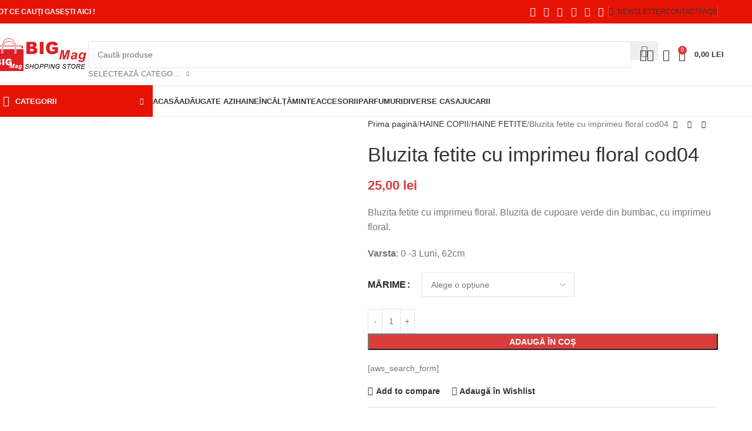

--- FILE ---
content_type: text/html; charset=UTF-8
request_url: https://big-mag.ro/pret/bluzita-fetite-cu-imprimeu-floral
body_size: 46234
content:
<!DOCTYPE html><html lang="ro-RO"><head><script data-no-optimize="1">var litespeed_docref=sessionStorage.getItem("litespeed_docref");litespeed_docref&&(Object.defineProperty(document,"referrer",{get:function(){return litespeed_docref}}),sessionStorage.removeItem("litespeed_docref"));</script> <meta charset="UTF-8"><link rel="preconnect" href="https://fonts.gstatic.com/" crossorigin /><link rel="profile" href="https://gmpg.org/xfn/11"><link rel="pingback" href="https://big-mag.ro/xmlrpc.php"><meta name='robots' content='index, follow, max-image-preview:large, max-snippet:-1, max-video-preview:-1' /><title>Oferta de pret Bluzita fetite cu imprimeu floral cod04 - Magazin BIG Mag HAINE CALITATE</title><meta name="description" content="Bluzita fetite cu imprimeu floral cod04 Magazin BIG Mag Bluzita fetite cu imprimeu floral. Bluzita de cupoare verde din bumbac, cu imprimeu floral." /><link rel="canonical" href="https://big-mag.ro/pret/bluzita-fetite-cu-imprimeu-floral" /><meta property="og:locale" content="ro_RO" /><meta property="og:type" content="article" /><meta property="og:title" content="Oferta de pret Bluzita fetite cu imprimeu floral cod04 - Magazin BIG Mag HAINE CALITATE" /><meta property="og:description" content="Bluzita fetite cu imprimeu floral cod04 Magazin BIG Mag Bluzita fetite cu imprimeu floral. Bluzita de cupoare verde din bumbac, cu imprimeu floral." /><meta property="og:url" content="https://big-mag.ro/pret/bluzita-fetite-cu-imprimeu-floral" /><meta property="og:site_name" content="Magazin BIG Mag" /><meta property="article:publisher" content="https://www.facebook.com/MagazinBIGMag/" /><meta property="article:modified_time" content="2019-05-19T19:39:26+00:00" /><meta property="og:image" content="https://big-mag.ro/wp-content/uploads/2019/04/04-haine-copii-bluzita-fetita-verde.jpg" /><meta property="og:image:width" content="625" /><meta property="og:image:height" content="625" /><meta property="og:image:type" content="image/jpeg" /><meta name="twitter:card" content="summary_large_image" /> <script type="application/ld+json" class="yoast-schema-graph">{"@context":"https://schema.org","@graph":[{"@type":"WebPage","@id":"https://big-mag.ro/pret/bluzita-fetite-cu-imprimeu-floral","url":"https://big-mag.ro/pret/bluzita-fetite-cu-imprimeu-floral","name":"Oferta de pret Bluzita fetite cu imprimeu floral cod04 - Magazin BIG Mag HAINE CALITATE","isPartOf":{"@id":"https://big-mag.ro/#website"},"primaryImageOfPage":{"@id":"https://big-mag.ro/pret/bluzita-fetite-cu-imprimeu-floral#primaryimage"},"image":{"@id":"https://big-mag.ro/pret/bluzita-fetite-cu-imprimeu-floral#primaryimage"},"thumbnailUrl":"https://big-mag.ro/wp-content/uploads/2019/04/04-haine-copii-bluzita-fetita-verde.jpg","datePublished":"2019-01-01T12:54:10+00:00","dateModified":"2019-05-19T19:39:26+00:00","description":"Bluzita fetite cu imprimeu floral cod04 Magazin BIG Mag Bluzita fetite cu imprimeu floral. Bluzita de cupoare verde din bumbac, cu imprimeu floral.","breadcrumb":{"@id":"https://big-mag.ro/pret/bluzita-fetite-cu-imprimeu-floral#breadcrumb"},"inLanguage":"ro-RO","potentialAction":[{"@type":"ReadAction","target":["https://big-mag.ro/pret/bluzita-fetite-cu-imprimeu-floral"]}]},{"@type":"ImageObject","inLanguage":"ro-RO","@id":"https://big-mag.ro/pret/bluzita-fetite-cu-imprimeu-floral#primaryimage","url":"https://big-mag.ro/wp-content/uploads/2019/04/04-haine-copii-bluzita-fetita-verde.jpg","contentUrl":"https://big-mag.ro/wp-content/uploads/2019/04/04-haine-copii-bluzita-fetita-verde.jpg","width":625,"height":625,"caption":"Bluzita fetite cu imprimeu floral"},{"@type":"BreadcrumbList","@id":"https://big-mag.ro/pret/bluzita-fetite-cu-imprimeu-floral#breadcrumb","itemListElement":[{"@type":"ListItem","position":1,"name":"Home","item":"https://big-mag.ro/"},{"@type":"ListItem","position":2,"name":"HOME","item":"https://big-mag.ro/acasa"},{"@type":"ListItem","position":3,"name":"Bluzita fetite cu imprimeu floral cod04"}]},{"@type":"WebSite","@id":"https://big-mag.ro/#website","url":"https://big-mag.ro/","name":"Magazin BIG Mag","description":"Haine si Pantofi, Accesorii, Rochii, Modele Noi de Calitate la preturi MICI","potentialAction":[{"@type":"SearchAction","target":{"@type":"EntryPoint","urlTemplate":"https://big-mag.ro/?s={search_term_string}"},"query-input":{"@type":"PropertyValueSpecification","valueRequired":true,"valueName":"search_term_string"}}],"inLanguage":"ro-RO"}]}</script> <link rel='dns-prefetch' href='//fonts.googleapis.com' /> <script src="[data-uri]" defer></script><script data-optimized="1" src="https://big-mag.ro/wp-content/plugins/litespeed-cache/assets/js/webfontloader.min.js" defer></script><link data-optimized="2" rel="stylesheet" href="https://big-mag.ro/wp-content/litespeed/css/425a465cca4f35b90f568fc9a774b181.css?ver=90ea0" /> <script type="text/javascript" src="https://big-mag.ro/wp-includes/js/jquery/jquery.min.js" id="jquery-core-js"></script> <script></script><link rel="https://api.w.org/" href="https://big-mag.ro/wp-json/" /><link rel="alternate" title="JSON" type="application/json" href="https://big-mag.ro/wp-json/wp/v2/product/16514" /><link rel="EditURI" type="application/rsd+xml" title="RSD" href="https://big-mag.ro/xmlrpc.php?rsd" /><link rel="alternate" title="oEmbed (JSON)" type="application/json+oembed" href="https://big-mag.ro/wp-json/oembed/1.0/embed?url=https%3A%2F%2Fbig-mag.ro%2Fpret%2Fbluzita-fetite-cu-imprimeu-floral" /><link rel="alternate" title="oEmbed (XML)" type="text/xml+oembed" href="https://big-mag.ro/wp-json/oembed/1.0/embed?url=https%3A%2F%2Fbig-mag.ro%2Fpret%2Fbluzita-fetite-cu-imprimeu-floral&#038;format=xml" /><meta name="viewport" content="width=device-width, initial-scale=1.0, maximum-scale=1.0, user-scalable=no">
<noscript><style>.woocommerce-product-gallery{ opacity: 1 !important; }</style></noscript><meta name="generator" content="Powered by WPBakery Page Builder - drag and drop page builder for WordPress."/><link rel="icon" href="https://big-mag.ro/wp-content/uploads/2017/01/cropped-logo-default-150x150.png" sizes="32x32" /><link rel="icon" href="https://big-mag.ro/wp-content/uploads/2017/01/cropped-logo-default-300x300.png" sizes="192x192" /><link rel="apple-touch-icon" href="https://big-mag.ro/wp-content/uploads/2017/01/cropped-logo-default-180x180.png" /><meta name="msapplication-TileImage" content="https://big-mag.ro/wp-content/uploads/2017/01/cropped-logo-default-300x300.png" />
<noscript><style>.wpb_animate_when_almost_visible { opacity: 1; }</style></noscript></head><body data-rsssl=1 class="wp-singular product-template-default single single-product postid-16514 wp-theme-woodmart theme-woodmart woocommerce woocommerce-page woocommerce-no-js wrapper-full-width  categories-accordion-on woodmart-ajax-shop-on notifications-sticky wpb-js-composer js-comp-ver-7.0 vc_responsive"><div class="wd-page-wrapper website-wrapper"><header class="whb-header whb-header_528910 whb-sticky-shadow whb-scroll-slide whb-sticky-clone"><div class="whb-main-header"><div class="whb-row whb-top-bar whb-not-sticky-row whb-with-bg whb-without-border whb-color-light whb-flex-flex-middle"><div class="container"><div class="whb-flex-row whb-top-bar-inner"><div class="whb-column whb-col-left whb-column5 whb-visible-lg"><div class="wd-header-text reset-last-child whb-y4ro7npestv02kyrww49"><strong><span style="color: #ffffff;">TOT CE CAUȚI GASEȘTI AICI !</span></strong></div></div><div class="whb-column whb-col-center whb-column6 whb-visible-lg whb-empty-column"></div><div class="whb-column whb-col-right whb-column7 whb-visible-lg"><div
class=" wd-social-icons  wd-style-default social-share wd-shape-circle  whb-43k0qayz7gg36f2jmmhk color-scheme-light text-center">
<a rel="noopener noreferrer nofollow" href="https://www.facebook.com/sharer/sharer.php?u=https://big-mag.ro/pret/bluzita-fetite-cu-imprimeu-floral" target="_blank" class=" wd-social-icon social-facebook" aria-label="Facebook social link">
<span class="wd-icon"></span>
</a>
<a rel="noopener noreferrer nofollow" href="https://x.com/share?url=https://big-mag.ro/pret/bluzita-fetite-cu-imprimeu-floral" target="_blank" class=" wd-social-icon social-twitter" aria-label="X social link">
<span class="wd-icon"></span>
</a>
<a rel="noopener noreferrer nofollow" href="https://pinterest.com/pin/create/button/?url=https://big-mag.ro/pret/bluzita-fetite-cu-imprimeu-floral&media=https://big-mag.ro/wp-content/uploads/2019/04/04-haine-copii-bluzita-fetita-verde.jpg&description=Bluzita+fetite+cu+imprimeu+floral+cod04" target="_blank" class=" wd-social-icon social-pinterest" aria-label="Pinterest social link">
<span class="wd-icon"></span>
</a>
<a rel="noopener noreferrer nofollow" href="https://www.linkedin.com/shareArticle?mini=true&url=https://big-mag.ro/pret/bluzita-fetite-cu-imprimeu-floral" target="_blank" class=" wd-social-icon social-linkedin" aria-label="Linkedin social link">
<span class="wd-icon"></span>
</a>
<a rel="noopener noreferrer nofollow" href="https://api.whatsapp.com/send?text=https%3A%2F%2Fbig-mag.ro%2Fpret%2Fbluzita-fetite-cu-imprimeu-floral" target="_blank" class="wd-hide-md  wd-social-icon social-whatsapp" aria-label="WhatsApp social link">
<span class="wd-icon"></span>
</a><a rel="noopener noreferrer nofollow" href="whatsapp://send?text=https%3A%2F%2Fbig-mag.ro%2Fpret%2Fbluzita-fetite-cu-imprimeu-floral" target="_blank" class="wd-hide-lg  wd-social-icon social-whatsapp" aria-label="WhatsApp social link">
<span class="wd-icon"></span>
</a>
<a rel="noopener noreferrer nofollow" href="https://telegram.me/share/url?url=https://big-mag.ro/pret/bluzita-fetite-cu-imprimeu-floral" target="_blank" class=" wd-social-icon social-tg" aria-label="Telegram social link">
<span class="wd-icon"></span>
</a></div><div class="wd-header-divider wd-full-height whb-aik22afewdiur23h71ba"></div><div class="wd-header-nav wd-header-secondary-nav whb-qyxd33agi52wruenrb9t text-right wd-full-height" role="navigation" aria-label="Secondary navigation"><ul id="menu-top-bar-right" class="menu wd-nav wd-nav-secondary wd-style-bordered wd-gap-s"><li id="menu-item-19227" class="woodmart-open-newsletter menu-item menu-item-type-custom menu-item-object-custom menu-item-19227 item-level-0 menu-simple-dropdown wd-event-hover" ><a href="#" class="woodmart-nav-link"><span class="wd-nav-icon fa fa-envelope-o"></span><span class="nav-link-text">NEWSLETTER</span></a></li><li id="menu-item-19226" class="menu-item menu-item-type-custom menu-item-object-custom menu-item-19226 item-level-0 menu-simple-dropdown wd-event-hover" ><a href="https://big-mag.ro/contact" class="woodmart-nav-link"><span class="nav-link-text">CONTACT</span></a></li><li id="menu-item-19225" class="menu-item menu-item-type-custom menu-item-object-custom menu-item-19225 item-level-0 menu-simple-dropdown wd-event-hover" ><a href="https://big-mag.ro/harta-sitului" class="woodmart-nav-link"><span class="nav-link-text">FAQs</span></a></li></ul></div><div class="wd-header-divider wd-full-height whb-hvo7pk2f543doxhr21h5"></div></div><div class="whb-column whb-col-mobile whb-column_mobile1 whb-hidden-lg"><div
class=" wd-social-icons  wd-style-default social-share wd-shape-circle  whb-vmlw3iqy1i9gf64uk7of color-scheme-light text-center">
<a rel="noopener noreferrer nofollow" href="https://www.facebook.com/sharer/sharer.php?u=https://big-mag.ro/pret/bluzita-fetite-cu-imprimeu-floral" target="_blank" class=" wd-social-icon social-facebook" aria-label="Facebook social link">
<span class="wd-icon"></span>
</a>
<a rel="noopener noreferrer nofollow" href="https://x.com/share?url=https://big-mag.ro/pret/bluzita-fetite-cu-imprimeu-floral" target="_blank" class=" wd-social-icon social-twitter" aria-label="X social link">
<span class="wd-icon"></span>
</a>
<a rel="noopener noreferrer nofollow" href="https://pinterest.com/pin/create/button/?url=https://big-mag.ro/pret/bluzita-fetite-cu-imprimeu-floral&media=https://big-mag.ro/wp-content/uploads/2019/04/04-haine-copii-bluzita-fetita-verde.jpg&description=Bluzita+fetite+cu+imprimeu+floral+cod04" target="_blank" class=" wd-social-icon social-pinterest" aria-label="Pinterest social link">
<span class="wd-icon"></span>
</a>
<a rel="noopener noreferrer nofollow" href="https://www.linkedin.com/shareArticle?mini=true&url=https://big-mag.ro/pret/bluzita-fetite-cu-imprimeu-floral" target="_blank" class=" wd-social-icon social-linkedin" aria-label="Linkedin social link">
<span class="wd-icon"></span>
</a>
<a rel="noopener noreferrer nofollow" href="https://api.whatsapp.com/send?text=https%3A%2F%2Fbig-mag.ro%2Fpret%2Fbluzita-fetite-cu-imprimeu-floral" target="_blank" class="wd-hide-md  wd-social-icon social-whatsapp" aria-label="WhatsApp social link">
<span class="wd-icon"></span>
</a><a rel="noopener noreferrer nofollow" href="whatsapp://send?text=https%3A%2F%2Fbig-mag.ro%2Fpret%2Fbluzita-fetite-cu-imprimeu-floral" target="_blank" class="wd-hide-lg  wd-social-icon social-whatsapp" aria-label="WhatsApp social link">
<span class="wd-icon"></span>
</a>
<a rel="noopener noreferrer nofollow" href="https://telegram.me/share/url?url=https://big-mag.ro/pret/bluzita-fetite-cu-imprimeu-floral" target="_blank" class=" wd-social-icon social-tg" aria-label="Telegram social link">
<span class="wd-icon"></span>
</a></div></div></div></div></div><div class="whb-row whb-general-header whb-not-sticky-row whb-without-bg whb-border-fullwidth whb-color-dark whb-flex-flex-middle"><div class="container"><div class="whb-flex-row whb-general-header-inner"><div class="whb-column whb-col-left whb-column8 whb-visible-lg"><div class="site-logo whb-gs8bcnxektjsro21n657 wd-switch-logo">
<a href="https://big-mag.ro/" class="wd-logo wd-main-logo" rel="home" aria-label="Site logo">
<img data-lazyloaded="1" src="[data-uri]" width="160" height="57" data-src="https://big-mag.ro/wp-content/uploads/2019/06/logo-default-1.png" class="attachment-full size-full" alt="" style="max-width:250px;" decoding="async" /><noscript><img width="160" height="57" src="https://big-mag.ro/wp-content/uploads/2019/06/logo-default-1.png" class="attachment-full size-full" alt="" style="max-width:250px;" decoding="async" /></noscript>	</a>
<a href="https://big-mag.ro/" class="wd-logo wd-sticky-logo" rel="home">
<img data-lazyloaded="1" src="[data-uri]" width="160" height="57" data-src="https://big-mag.ro/wp-content/uploads/2019/06/logo-default-1.png" class="attachment-full size-full" alt="" style="max-width:250px;" decoding="async" /><noscript><img width="160" height="57" src="https://big-mag.ro/wp-content/uploads/2019/06/logo-default-1.png" class="attachment-full size-full" alt="" style="max-width:250px;" decoding="async" /></noscript>		</a></div></div><div class="whb-column whb-col-center whb-column9 whb-visible-lg"><div class="wd-search-form  wd-header-search-form wd-display-form whb-9x1ytaxq7aphtb3npidp"><form role="search" method="get" class="searchform  wd-with-cat wd-style-default wd-cat-style-bordered woodmart-ajax-search" action="https://big-mag.ro/"  data-thumbnail="1" data-price="1" data-post_type="product" data-count="20" data-sku="0" data-symbols_count="3" data-include_cat_search="no" autocomplete="off">
<input type="text" class="s" placeholder="Caută produse" value="" name="s" aria-label="Search" title="Caută produse" required/>
<input type="hidden" name="post_type" value="product"><span class="wd-clear-search wd-hide"></span><div class="wd-search-cat wd-event-click wd-scroll">
<input type="hidden" name="product_cat" value="0">
<a href="#" rel="nofollow" data-val="0">
<span>
Selectează Categoria					</span>
</a><div class="wd-dropdown wd-dropdown-search-cat wd-dropdown-menu wd-scroll-content wd-design-default"><ul class="wd-sub-menu"><li style="display:none;"><a href="#" data-val="0">Selectează Categoria</a></li><li class="cat-item cat-item-2587"><a class="pf-value" href="https://big-mag.ro/oferta/produse-alimentare" data-val="produse-alimentare" data-title="ALIMENTARE" >ALIMENTARE</a><ul class='children'><li class="cat-item cat-item-2588"><a class="pf-value" href="https://big-mag.ro/oferta/produse-alimentare/miere-de-albine" data-val="miere-de-albine" data-title="MIERE DE ALBINE" >MIERE DE ALBINE</a></li></ul></li><li class="cat-item cat-item-2071"><a class="pf-value" href="https://big-mag.ro/oferta/bijuterii-inele-lantisoare-brarari" data-val="bijuterii-inele-lantisoare-brarari" data-title="BIJUTERII" >BIJUTERII</a><ul class='children'><li class="cat-item cat-item-3455"><a class="pf-value" href="https://big-mag.ro/oferta/bijuterii-inele-lantisoare-brarari/argint" data-val="argint" data-title="ARGINT" >ARGINT</a><ul class='children'><li class="cat-item cat-item-3470"><a class="pf-value" href="https://big-mag.ro/oferta/bijuterii-inele-lantisoare-brarari/argint/bratari" data-val="bratari" data-title="BRATARI" >BRATARI</a></li><li class="cat-item cat-item-3457"><a class="pf-value" href="https://big-mag.ro/oferta/bijuterii-inele-lantisoare-brarari/argint/cercei" data-val="cercei" data-title="CERCEI" >CERCEI</a></li><li class="cat-item cat-item-10707"><a class="pf-value" href="https://big-mag.ro/oferta/bijuterii-inele-lantisoare-brarari/argint/coliere" data-val="coliere" data-title="COLIERE" >COLIERE</a></li><li class="cat-item cat-item-3456"><a class="pf-value" href="https://big-mag.ro/oferta/bijuterii-inele-lantisoare-brarari/argint/inele-argint" data-val="inele-argint" data-title="INELE" >INELE</a></li><li class="cat-item cat-item-3497"><a class="pf-value" href="https://big-mag.ro/oferta/bijuterii-inele-lantisoare-brarari/argint/talismane" data-val="talismane" data-title="TALISMANE" >TALISMANE</a></li></ul></li></ul></li><li class="cat-item cat-item-14978"><a class="pf-value" href="https://big-mag.ro/oferta/brazi-de-craciun-2" data-val="brazi-de-craciun-2" data-title="BRAZI DE CRACIUN" >BRAZI DE CRACIUN</a></li><li class="cat-item cat-item-2568"><a class="pf-value" href="https://big-mag.ro/oferta/decoratiuni-casa-si-gradina" data-val="decoratiuni-casa-si-gradina" data-title="CASA SI GRADINA" >CASA SI GRADINA</a><ul class='children'><li class="cat-item cat-item-13354"><a class="pf-value" href="https://big-mag.ro/oferta/decoratiuni-casa-si-gradina/banci" data-val="banci" data-title="BANCI" >BANCI</a></li><li class="cat-item cat-item-3205"><a class="pf-value" href="https://big-mag.ro/oferta/decoratiuni-casa-si-gradina/decoratiuni-casa-birou-gradina" data-val="decoratiuni-casa-birou-gradina" data-title="DECORATIUNI" >DECORATIUNI</a></li><li class="cat-item cat-item-13346"><a class="pf-value" href="https://big-mag.ro/oferta/decoratiuni-casa-si-gradina/ghivece-si-rafturi" data-val="ghivece-si-rafturi" data-title="GHIVECE SI RAFTURI" >GHIVECE SI RAFTURI</a></li><li class="cat-item cat-item-13337"><a class="pf-value" href="https://big-mag.ro/oferta/decoratiuni-casa-si-gradina/leagan" data-val="leagan" data-title="LEAGAN" >LEAGAN</a></li><li class="cat-item cat-item-13326"><a class="pf-value" href="https://big-mag.ro/oferta/decoratiuni-casa-si-gradina/mese-gradina" data-val="mese-gradina" data-title="MESE GRADINA" >MESE GRADINA</a></li><li class="cat-item cat-item-13362"><a class="pf-value" href="https://big-mag.ro/oferta/decoratiuni-casa-si-gradina/scaune" data-val="scaune" data-title="SCAUNE" >SCAUNE</a></li><li class="cat-item cat-item-13320"><a class="pf-value" href="https://big-mag.ro/oferta/decoratiuni-casa-si-gradina/sezlong" data-val="sezlong" data-title="SEZLONG" >SEZLONG</a></li></ul></li><li class="cat-item cat-item-2213"><a class="pf-value" href="https://big-mag.ro/oferta/ceasuri-f-b" data-val="ceasuri-f-b" data-title="CEASURI F &amp; B" >CEASURI F &amp; B</a><ul class='children'><li class="cat-item cat-item-2069"><a class="pf-value" href="https://big-mag.ro/oferta/ceasuri-f-b/ceasuri-barbati" data-val="ceasuri-barbati" data-title="CEASURI BARBATI" >CEASURI BARBATI</a><ul class='children'><li class="cat-item cat-item-12420"><a class="pf-value" href="https://big-mag.ro/oferta/ceasuri-f-b/ceasuri-barbati/aldo" data-val="aldo" data-title="Aldo" >Aldo</a></li><li class="cat-item cat-item-12422"><a class="pf-value" href="https://big-mag.ro/oferta/ceasuri-f-b/ceasuri-barbati/armani-exchange" data-val="armani-exchange" data-title="Armani Exchange" >Armani Exchange</a></li><li class="cat-item cat-item-12430"><a class="pf-value" href="https://big-mag.ro/oferta/ceasuri-f-b/ceasuri-barbati/daniel-wellington" data-val="daniel-wellington" data-title="Daniel Wellington" >Daniel Wellington</a></li><li class="cat-item cat-item-12421"><a class="pf-value" href="https://big-mag.ro/oferta/ceasuri-f-b/ceasuri-barbati/diesel" data-val="diesel" data-title="Diesel" >Diesel</a></li><li class="cat-item cat-item-12425"><a class="pf-value" href="https://big-mag.ro/oferta/ceasuri-f-b/ceasuri-barbati/emporio-armani" data-val="emporio-armani" data-title="Emporio Armani" >Emporio Armani</a></li><li class="cat-item cat-item-12424"><a class="pf-value" href="https://big-mag.ro/oferta/ceasuri-f-b/ceasuri-barbati/fossil" data-val="fossil" data-title="Fossil" >Fossil</a></li><li class="cat-item cat-item-12431"><a class="pf-value" href="https://big-mag.ro/oferta/ceasuri-f-b/ceasuri-barbati/rip-curl" data-val="rip-curl" data-title="Rip Curl" >Rip Curl</a></li><li class="cat-item cat-item-12429"><a class="pf-value" href="https://big-mag.ro/oferta/ceasuri-f-b/ceasuri-barbati/skagen" data-val="skagen" data-title="Skagen" >Skagen</a></li><li class="cat-item cat-item-12427"><a class="pf-value" href="https://big-mag.ro/oferta/ceasuri-f-b/ceasuri-barbati/ted-baker" data-val="ted-baker" data-title="Ted Baker" >Ted Baker</a></li><li class="cat-item cat-item-12423"><a class="pf-value" href="https://big-mag.ro/oferta/ceasuri-f-b/ceasuri-barbati/timberland" data-val="timberland" data-title="Timberland" >Timberland</a></li><li class="cat-item cat-item-12426"><a class="pf-value" href="https://big-mag.ro/oferta/ceasuri-f-b/ceasuri-barbati/timex" data-val="timex" data-title="Timex" >Timex</a></li><li class="cat-item cat-item-12428"><a class="pf-value" href="https://big-mag.ro/oferta/ceasuri-f-b/ceasuri-barbati/versus-versace" data-val="versus-versace" data-title="Versus Versace" >Versus Versace</a></li></ul></li><li class="cat-item cat-item-2068"><a class="pf-value" href="https://big-mag.ro/oferta/ceasuri-f-b/ceasuri-femei" data-val="ceasuri-femei" data-title="CEASURI FEMEI" >CEASURI FEMEI</a><ul class='children'><li class="cat-item cat-item-12562"><a class="pf-value" href="https://big-mag.ro/oferta/ceasuri-f-b/ceasuri-femei/aldo-ceasuri-femei" data-val="aldo-ceasuri-femei" data-title="Aldo" >Aldo</a></li><li class="cat-item cat-item-12546"><a class="pf-value" href="https://big-mag.ro/oferta/ceasuri-f-b/ceasuri-femei/armani-exchange-ceasuri-femei" data-val="armani-exchange-ceasuri-femei" data-title="Armani Exchange" >Armani Exchange</a></li><li class="cat-item cat-item-12572"><a class="pf-value" href="https://big-mag.ro/oferta/ceasuri-f-b/ceasuri-femei/boss" data-val="boss" data-title="Boss" >Boss</a></li><li class="cat-item cat-item-12576"><a class="pf-value" href="https://big-mag.ro/oferta/ceasuri-f-b/ceasuri-femei/burberry-ceasuri-femei" data-val="burberry-ceasuri-femei" data-title="Burberry" >Burberry</a></li><li class="cat-item cat-item-12566"><a class="pf-value" href="https://big-mag.ro/oferta/ceasuri-f-b/ceasuri-femei/daniel-wellington-ceasuri-femei" data-val="daniel-wellington-ceasuri-femei" data-title="Daniel Wellington" >Daniel Wellington</a></li><li class="cat-item cat-item-12556"><a class="pf-value" href="https://big-mag.ro/oferta/ceasuri-f-b/ceasuri-femei/dkny" data-val="dkny" data-title="DKNY" >DKNY</a></li><li class="cat-item cat-item-12564"><a class="pf-value" href="https://big-mag.ro/oferta/ceasuri-f-b/ceasuri-femei/emporio-armani-ceasuri-femei" data-val="emporio-armani-ceasuri-femei" data-title="Emporio Armani" >Emporio Armani</a></li><li class="cat-item cat-item-12550"><a class="pf-value" href="https://big-mag.ro/oferta/ceasuri-f-b/ceasuri-femei/fossil-ceasuri-femei" data-val="fossil-ceasuri-femei" data-title="Fossil" >Fossil</a></li><li class="cat-item cat-item-12560"><a class="pf-value" href="https://big-mag.ro/oferta/ceasuri-f-b/ceasuri-femei/furla" data-val="furla" data-title="Furla" >Furla</a></li><li class="cat-item cat-item-12574"><a class="pf-value" href="https://big-mag.ro/oferta/ceasuri-f-b/ceasuri-femei/lacoste-ceasuri-femei" data-val="lacoste-ceasuri-femei" data-title="Lacoste" >Lacoste</a></li><li class="cat-item cat-item-12578"><a class="pf-value" href="https://big-mag.ro/oferta/ceasuri-f-b/ceasuri-femei/michael-kors-ceasuri-femei" data-val="michael-kors-ceasuri-femei" data-title="Michael Kors" >Michael Kors</a></li><li class="cat-item cat-item-12568"><a class="pf-value" href="https://big-mag.ro/oferta/ceasuri-f-b/ceasuri-femei/rip-curl-ceasuri-femei" data-val="rip-curl-ceasuri-femei" data-title="Rip Curl" >Rip Curl</a></li><li class="cat-item cat-item-12570"><a class="pf-value" href="https://big-mag.ro/oferta/ceasuri-f-b/ceasuri-femei/sif-jakobs-jewellery" data-val="sif-jakobs-jewellery" data-title="Sif Jakobs Jewellery" >Sif Jakobs Jewellery</a></li><li class="cat-item cat-item-12558"><a class="pf-value" href="https://big-mag.ro/oferta/ceasuri-f-b/ceasuri-femei/skagen-ceasuri-femei" data-val="skagen-ceasuri-femei" data-title="Skagen" >Skagen</a></li><li class="cat-item cat-item-12544"><a class="pf-value" href="https://big-mag.ro/oferta/ceasuri-f-b/ceasuri-femei/swarovski" data-val="swarovski" data-title="Swarovski" >Swarovski</a></li><li class="cat-item cat-item-12552"><a class="pf-value" href="https://big-mag.ro/oferta/ceasuri-f-b/ceasuri-femei/ted-baker-ceasuri-femei" data-val="ted-baker-ceasuri-femei" data-title="Ted Baker" >Ted Baker</a></li><li class="cat-item cat-item-12548"><a class="pf-value" href="https://big-mag.ro/oferta/ceasuri-f-b/ceasuri-femei/timberland-ceasuri-femei" data-val="timberland-ceasuri-femei" data-title="Timberland" >Timberland</a></li><li class="cat-item cat-item-12554"><a class="pf-value" href="https://big-mag.ro/oferta/ceasuri-f-b/ceasuri-femei/versus-versace-ceasuri-femei" data-val="versus-versace-ceasuri-femei" data-title="Versus Versace" >Versus Versace</a></li></ul></li><li class="cat-item cat-item-4754"><a class="pf-value" href="https://big-mag.ro/oferta/ceasuri-f-b/smartwatch" data-val="smartwatch" data-title="SMARTWATCH" >SMARTWATCH</a></li></ul></li><li class="cat-item cat-item-1925"><a class="pf-value" href="https://big-mag.ro/oferta/haine-barbati" data-val="haine-barbati" data-title="HAINE BARBATI" >HAINE BARBATI</a><ul class='children'><li class="cat-item cat-item-2522"><a class="pf-value" href="https://big-mag.ro/oferta/haine-barbati/bluze-barbati" data-val="bluze-barbati" data-title="BLUZE BARBATI" >BLUZE BARBATI</a></li><li class="cat-item cat-item-3700"><a class="pf-value" href="https://big-mag.ro/oferta/haine-barbati/jachete-geci-barbati" data-val="jachete-geci-barbati" data-title="JACHETE &amp; GECI BARBATI" >JACHETE &amp; GECI BARBATI</a></li><li class="cat-item cat-item-3718"><a class="pf-value" href="https://big-mag.ro/oferta/haine-barbati/pantaloni-barbati" data-val="pantaloni-barbati" data-title="PANTALONI BARBATI" >PANTALONI BARBATI</a><ul class='children'><li class="cat-item cat-item-3719"><a class="pf-value" href="https://big-mag.ro/oferta/haine-barbati/pantaloni-barbati/pantaloni-sport" data-val="pantaloni-sport" data-title="PANTALONI SPORT" >PANTALONI SPORT</a></li></ul></li><li class="cat-item cat-item-5445"><a class="pf-value" href="https://big-mag.ro/oferta/haine-barbati/sport-barbati-haine-barbati" data-val="sport-barbati-haine-barbati" data-title="SPORT BARBATI" >SPORT BARBATI</a></li><li class="cat-item cat-item-3171"><a class="pf-value" href="https://big-mag.ro/oferta/haine-barbati/tricouri-barbati" data-val="tricouri-barbati" data-title="TRICOURI BARBATI" >TRICOURI BARBATI</a></li></ul></li><li class="cat-item cat-item-1692"><a class="pf-value" href="https://big-mag.ro/oferta/hainute-copii-fetite-baieti-bebelusi" data-val="hainute-copii-fetite-baieti-bebelusi" data-title="HAINE COPII" >HAINE COPII</a><ul class='children'><li class="cat-item cat-item-1694"><a class="pf-value" href="https://big-mag.ro/oferta/hainute-copii-fetite-baieti-bebelusi/magazin-haine-baieti" data-val="magazin-haine-baieti" data-title="HAINE BAIETI" >HAINE BAIETI</a><ul class='children'><li class="cat-item cat-item-4881"><a class="pf-value" href="https://big-mag.ro/oferta/hainute-copii-fetite-baieti-bebelusi/magazin-haine-baieti/camasi-baieti" data-val="camasi-baieti" data-title="CAMASI BAIETI" >CAMASI BAIETI</a></li><li class="cat-item cat-item-4825"><a class="pf-value" href="https://big-mag.ro/oferta/hainute-copii-fetite-baieti-bebelusi/magazin-haine-baieti/geci-si-paltoane" data-val="geci-si-paltoane" data-title="GECI SI PALTOANE" >GECI SI PALTOANE</a></li><li class="cat-item cat-item-4806"><a class="pf-value" href="https://big-mag.ro/oferta/hainute-copii-fetite-baieti-bebelusi/magazin-haine-baieti/pantaloni-scurti" data-val="pantaloni-scurti" data-title="PANTALONI SCURTI" >PANTALONI SCURTI</a></li><li class="cat-item cat-item-4821"><a class="pf-value" href="https://big-mag.ro/oferta/hainute-copii-fetite-baieti-bebelusi/magazin-haine-baieti/tricouri-magazin-haine-baieti" data-val="tricouri-magazin-haine-baieti" data-title="TRICOURI" >TRICOURI</a></li></ul></li><li class="cat-item cat-item-1693"><a class="pf-value" href="https://big-mag.ro/oferta/hainute-copii-fetite-baieti-bebelusi/magazin-haine-fetite" data-val="magazin-haine-fetite" data-title="HAINE FETITE" >HAINE FETITE</a><ul class='children'><li class="cat-item cat-item-5170"><a class="pf-value" href="https://big-mag.ro/oferta/hainute-copii-fetite-baieti-bebelusi/magazin-haine-fetite/bluze" data-val="bluze" data-title="BLUZE" >BLUZE</a></li><li class="cat-item cat-item-4834"><a class="pf-value" href="https://big-mag.ro/oferta/hainute-copii-fetite-baieti-bebelusi/magazin-haine-fetite/geci-si-paltoane-magazin-haine-fetite" data-val="geci-si-paltoane-magazin-haine-fetite" data-title="GECI SI PALTOANE" >GECI SI PALTOANE</a></li><li class="cat-item cat-item-4814"><a class="pf-value" href="https://big-mag.ro/oferta/hainute-copii-fetite-baieti-bebelusi/magazin-haine-fetite/pantaloni-magazin-haine-fetite" data-val="pantaloni-magazin-haine-fetite" data-title="PANTALONI" >PANTALONI</a></li><li class="cat-item cat-item-4871"><a class="pf-value" href="https://big-mag.ro/oferta/hainute-copii-fetite-baieti-bebelusi/magazin-haine-fetite/rochite-si-fustite" data-val="rochite-si-fustite" data-title="ROCHITE SI FUSTITE" >ROCHITE SI FUSTITE</a></li><li class="cat-item cat-item-4824"><a class="pf-value" href="https://big-mag.ro/oferta/hainute-copii-fetite-baieti-bebelusi/magazin-haine-fetite/tricouri-magazin-haine-fetite" data-val="tricouri-magazin-haine-fetite" data-title="TRICOURI" >TRICOURI</a></li></ul></li><li class="cat-item cat-item-6602"><a class="pf-value" href="https://big-mag.ro/oferta/hainute-copii-fetite-baieti-bebelusi/set-botez" data-val="set-botez" data-title="SET BOTEZ" >SET BOTEZ</a></li><li class="cat-item cat-item-11366"><a class="pf-value" href="https://big-mag.ro/oferta/hainute-copii-fetite-baieti-bebelusi/sport-copii" data-val="sport-copii" data-title="SPORT COPII" >SPORT COPII</a></li><li class="cat-item cat-item-6608"><a class="pf-value" href="https://big-mag.ro/oferta/hainute-copii-fetite-baieti-bebelusi/trusouri-botez" data-val="trusouri-botez" data-title="TRUSOURI BOTEZ" >TRUSOURI BOTEZ</a></li></ul></li><li class="cat-item cat-item-7874"><a class="pf-value" href="https://big-mag.ro/oferta/haine-de-craciun" data-val="haine-de-craciun" data-title="HAINE DE CRACIUN" >HAINE DE CRACIUN</a><ul class='children'><li class="cat-item cat-item-7928"><a class="pf-value" href="https://big-mag.ro/oferta/haine-de-craciun/haine-craciun-barbati" data-val="haine-craciun-barbati" data-title="Haine Craciun Barbati" >Haine Craciun Barbati</a></li><li class="cat-item cat-item-7894"><a class="pf-value" href="https://big-mag.ro/oferta/haine-de-craciun/haine-craciun-copii" data-val="haine-craciun-copii" data-title="Haine Craciun Copii" >Haine Craciun Copii</a><ul class='children'><li class="cat-item cat-item-7895"><a class="pf-value" href="https://big-mag.ro/oferta/haine-de-craciun/haine-craciun-copii/bluze-craciun-copii" data-val="bluze-craciun-copii" data-title="Bluze Craciun Copii" >Bluze Craciun Copii</a></li></ul></li><li class="cat-item cat-item-7905"><a class="pf-value" href="https://big-mag.ro/oferta/haine-de-craciun/haine-dama-craciun" data-val="haine-dama-craciun" data-title="Haine Dama Craciun" >Haine Dama Craciun</a><ul class='children'><li class="cat-item cat-item-7914"><a class="pf-value" href="https://big-mag.ro/oferta/haine-de-craciun/haine-dama-craciun/bluze-dama-craciun" data-val="bluze-dama-craciun" data-title="Bluze Dama Craciun" >Bluze Dama Craciun</a></li></ul></li><li class="cat-item cat-item-7930"><a class="pf-value" href="https://big-mag.ro/oferta/haine-de-craciun/haine-de-craciun-haine-de-craciun" data-val="haine-de-craciun-haine-de-craciun" data-title="Haine de Craciun" >Haine de Craciun</a><ul class='children'><li class="cat-item cat-item-7931"><a class="pf-value" href="https://big-mag.ro/oferta/haine-de-craciun/haine-de-craciun-haine-de-craciun/bluze-craciun-barbati" data-val="bluze-craciun-barbati" data-title="Bluze Craciun Barbati" >Bluze Craciun Barbati</a></li></ul></li><li class="cat-item cat-item-7915"><a class="pf-value" href="https://big-mag.ro/oferta/haine-de-craciun/seturi-haine-mama-copil-craciun" data-val="seturi-haine-mama-copil-craciun" data-title="Seturi Haine Mama Copil Craciun" >Seturi Haine Mama Copil Craciun</a></li><li class="cat-item cat-item-7922"><a class="pf-value" href="https://big-mag.ro/oferta/haine-de-craciun/seturi-tata-copil-craciun" data-val="seturi-tata-copil-craciun" data-title="Seturi Tata Copil Craciun" >Seturi Tata Copil Craciun</a><ul class='children'><li class="cat-item cat-item-7923"><a class="pf-value" href="https://big-mag.ro/oferta/haine-de-craciun/seturi-tata-copil-craciun/bluze-tata-copil-craciun" data-val="bluze-tata-copil-craciun" data-title="Bluze Tata Copil Craciun" >Bluze Tata Copil Craciun</a></li></ul></li></ul></li><li class="cat-item cat-item-1924"><a class="pf-value" href="https://big-mag.ro/oferta/haine-femei" data-val="haine-femei" data-title="HAINE FEMEI" >HAINE FEMEI</a><ul class='children'><li class="cat-item cat-item-4433"><a class="pf-value" href="https://big-mag.ro/oferta/haine-femei/accesorii-dama" data-val="accesorii-dama" data-title="ACCESORII DAMA" >ACCESORII DAMA</a><ul class='children'><li class="cat-item cat-item-4563"><a class="pf-value" href="https://big-mag.ro/oferta/haine-femei/accesorii-dama/posete-genti" data-val="posete-genti" data-title="POSETE &amp; GENTI" >POSETE &amp; GENTI</a></li></ul></li><li class="cat-item cat-item-72"><a class="pf-value" href="https://big-mag.ro/oferta/haine-femei/bluze-dama-elegante" data-val="bluze-dama-elegante" data-title="BLUZE" >BLUZE</a></li><li class="cat-item cat-item-73"><a class="pf-value" href="https://big-mag.ro/oferta/haine-femei/camasi-dama-office-casual-eleganta" data-val="camasi-dama-office-casual-eleganta" data-title="CAMASI" >CAMASI</a></li><li class="cat-item cat-item-1220"><a class="pf-value" href="https://big-mag.ro/oferta/haine-femei/cardigan-lung-tricotat-de-calitate-din-lana" data-val="cardigan-lung-tricotat-de-calitate-din-lana" data-title="CARDIGAN" >CARDIGAN</a></li><li class="cat-item cat-item-3802"><a class="pf-value" href="https://big-mag.ro/oferta/haine-femei/ciorapi-lenjerie" data-val="ciorapi-lenjerie" data-title="CIORAPI &amp; LENJERIE" >CIORAPI &amp; LENJERIE</a><ul class='children'><li class="cat-item cat-item-5195"><a class="pf-value" href="https://big-mag.ro/oferta/haine-femei/ciorapi-lenjerie/chiloti-dama" data-val="chiloti-dama" data-title="CHILOTI DAMA" >CHILOTI DAMA</a></li><li class="cat-item cat-item-5797"><a class="pf-value" href="https://big-mag.ro/oferta/haine-femei/ciorapi-lenjerie/sutiene" data-val="sutiene" data-title="SUTIENE" >SUTIENE</a></li></ul></li><li class="cat-item cat-item-1255"><a class="pf-value" href="https://big-mag.ro/oferta/haine-femei/colanti-dama-modele-noi" data-val="colanti-dama-modele-noi" data-title="COLANTI" >COLANTI</a></li><li class="cat-item cat-item-5459"><a class="pf-value" href="https://big-mag.ro/oferta/haine-femei/costume-de-baie-haine-femei" data-val="costume-de-baie-haine-femei" data-title="COSTUME DE BAIE" >COSTUME DE BAIE</a></li><li class="cat-item cat-item-68"><a class="pf-value" href="https://big-mag.ro/oferta/haine-femei/fuste-elegante-scurte-midi-sau-lungi" data-val="fuste-elegante-scurte-midi-sau-lungi" data-title="FUSTE" >FUSTE</a></li><li class="cat-item cat-item-15998"><a class="pf-value" href="https://big-mag.ro/oferta/haine-femei/haine-copii" data-val="haine-copii" data-title="HAINE COPII" >HAINE COPII</a><ul class='children'><li class="cat-item cat-item-15999"><a class="pf-value" href="https://big-mag.ro/oferta/haine-femei/haine-copii/ie-traditionala-haine-copii" data-val="ie-traditionala-haine-copii" data-title="IE TRADITIONALA" >IE TRADITIONALA</a></li></ul></li><li class="cat-item cat-item-748"><a class="pf-value" href="https://big-mag.ro/oferta/haine-femei/haine-vara-femei-tricouri-fuste-rochii" data-val="haine-vara-femei-tricouri-fuste-rochii" data-title="HAINE DE VARA" >HAINE DE VARA</a></li><li class="cat-item cat-item-16015"><a class="pf-value" href="https://big-mag.ro/oferta/haine-femei/haine-femei-haine-femei" data-val="haine-femei-haine-femei" data-title="HAINE FEMEI" >HAINE FEMEI</a><ul class='children'><li class="cat-item cat-item-16016"><a class="pf-value" href="https://big-mag.ro/oferta/haine-femei/haine-femei-haine-femei/ie-camasa-rochie-haine-femei-haine-femei" data-val="ie-camasa-rochie-haine-femei-haine-femei" data-title="IE CAMASA ROCHIE" >IE CAMASA ROCHIE</a></li></ul></li><li class="cat-item cat-item-628"><a class="pf-value" href="https://big-mag.ro/oferta/haine-femei/haine-sport-femei-treninguri-tricouri" data-val="haine-sport-femei-treninguri-tricouri" data-title="HAINE SPORT" >HAINE SPORT</a></li><li class="cat-item cat-item-2823"><a class="pf-value" href="https://big-mag.ro/oferta/haine-femei/ie-camasa-rochie" data-val="ie-camasa-rochie" data-title="IE CAMASA ROCHIE" >IE CAMASA ROCHIE</a><ul class='children'><li class="cat-item cat-item-6621"><a class="pf-value" href="https://big-mag.ro/oferta/haine-femei/ie-camasa-rochie/rochii-traditionale" data-val="rochii-traditionale" data-title="ROCHII TRADITIONALE" >ROCHII TRADITIONALE</a></li><li class="cat-item cat-item-6584"><a class="pf-value" href="https://big-mag.ro/oferta/haine-femei/ie-camasa-rochie/set-cuplu" data-val="set-cuplu" data-title="SET CUPLU" >SET CUPLU</a></li><li class="cat-item cat-item-6577"><a class="pf-value" href="https://big-mag.ro/oferta/haine-femei/ie-camasa-rochie/set-familie" data-val="set-familie" data-title="SET FAMILIE" >SET FAMILIE</a></li><li class="cat-item cat-item-6564"><a class="pf-value" href="https://big-mag.ro/oferta/haine-femei/ie-camasa-rochie/set-mama-fiica" data-val="set-mama-fiica" data-title="SET MAMA FIICA" >SET MAMA FIICA</a></li><li class="cat-item cat-item-6580"><a class="pf-value" href="https://big-mag.ro/oferta/haine-femei/ie-camasa-rochie/set-tata-fiu" data-val="set-tata-fiu" data-title="SET TATA FIU" >SET TATA FIU</a></li></ul></li><li class="cat-item cat-item-450"><a class="pf-value" href="https://big-mag.ro/oferta/haine-femei/jachete-geaca-dama" data-val="jachete-geaca-dama" data-title="JACHETE &amp; GECI DAMA" >JACHETE &amp; GECI DAMA</a></li><li class="cat-item cat-item-70"><a class="pf-value" href="https://big-mag.ro/oferta/haine-femei/jeansi-blugi-dama" data-val="jeansi-blugi-dama" data-title="JEANSI" >JEANSI</a></li><li class="cat-item cat-item-4442"><a class="pf-value" href="https://big-mag.ro/oferta/haine-femei/imbracaminte-dama-marimi-mari" data-val="imbracaminte-dama-marimi-mari" data-title="MARIMI MARI" >MARIMI MARI</a></li><li class="cat-item cat-item-67"><a class="pf-value" href="https://big-mag.ro/oferta/haine-femei/paltoane-geci-dama-toamna-iarna" data-val="paltoane-geci-dama-toamna-iarna" data-title="PALTOANE" >PALTOANE</a></li><li class="cat-item cat-item-69"><a class="pf-value" href="https://big-mag.ro/oferta/haine-femei/pantaloni-dama-eleganti" data-val="pantaloni-dama-eleganti" data-title="PANTALONI" >PANTALONI</a><ul class='children'><li class="cat-item cat-item-13998"><a class="pf-value" href="https://big-mag.ro/oferta/haine-femei/pantaloni-dama-eleganti/leggins" data-val="leggins" data-title="LEGGINS" >LEGGINS</a></li><li class="cat-item cat-item-3425"><a class="pf-value" href="https://big-mag.ro/oferta/haine-femei/pantaloni-dama-eleganti/pantaloni-office-casual" data-val="pantaloni-office-casual" data-title="OFFICE &amp; CASUAL" >OFFICE &amp; CASUAL</a></li><li class="cat-item cat-item-1984"><a class="pf-value" href="https://big-mag.ro/oferta/haine-femei/pantaloni-dama-eleganti/pantaloni-scurti-femei" data-val="pantaloni-scurti-femei" data-title="SCURTI FEMEI" >SCURTI FEMEI</a></li><li class="cat-item cat-item-15503"><a class="pf-value" href="https://big-mag.ro/oferta/haine-femei/pantaloni-dama-eleganti/sport-pantaloni-dama-eleganti" data-val="sport-pantaloni-dama-eleganti" data-title="SPORT" >SPORT</a></li><li class="cat-item cat-item-1985"><a class="pf-value" href="https://big-mag.ro/oferta/haine-femei/pantaloni-dama-eleganti/pantaloni-trei-sfert-femei" data-val="pantaloni-trei-sfert-femei" data-title="TREI SFERTURI FEMEI" >TREI SFERTURI FEMEI</a></li></ul></li><li class="cat-item cat-item-3923"><a class="pf-value" href="https://big-mag.ro/oferta/haine-femei/pijamale-dama" data-val="pijamale-dama" data-title="PIJAMALE DAMA" >PIJAMALE DAMA</a></li><li class="cat-item cat-item-295"><a class="pf-value" href="https://big-mag.ro/oferta/haine-femei/rochii" data-val="rochii" data-title="ROCHII" >ROCHII</a><ul class='children'><li class="cat-item cat-item-61"><a class="pf-value" href="https://big-mag.ro/oferta/haine-femei/rochii/rochii-din-bumbac-de-calitate" data-val="rochii-din-bumbac-de-calitate" data-title="ROCHII BUMBAC" >ROCHII BUMBAC</a></li><li class="cat-item cat-item-63"><a class="pf-value" href="https://big-mag.ro/oferta/haine-femei/rochii/rochii-moderne-din-dantela-stilata-feminina-de-zi-elegante-si-casual-in-clos-mulate" data-val="rochii-moderne-din-dantela-stilata-feminina-de-zi-elegante-si-casual-in-clos-mulate" data-title="ROCHII DANTELĂ" >ROCHII DANTELĂ</a></li><li class="cat-item cat-item-14535"><a class="pf-value" href="https://big-mag.ro/oferta/haine-femei/rochii/rochii-de-revelion" data-val="rochii-de-revelion" data-title="ROCHII DE REVELION" >ROCHII DE REVELION</a></li><li class="cat-item cat-item-1587"><a class="pf-value" href="https://big-mag.ro/oferta/haine-femei/rochii/rochii-pentru-nunta-botez-cununie-bal" data-val="rochii-pentru-nunta-botez-cununie-bal" data-title="ROCHII DE ZI SI DE SEARA" >ROCHII DE ZI SI DE SEARA</a></li><li class="cat-item cat-item-60"><a class="pf-value" href="https://big-mag.ro/oferta/haine-femei/rochii/rochii-de-ocazie-elegante-casual-office-de-seara-de-party" data-val="rochii-de-ocazie-elegante-casual-office-de-seara-de-party" data-title="ROCHII ELEGANTE" >ROCHII ELEGANTE</a></li><li class="cat-item cat-item-62"><a class="pf-value" href="https://big-mag.ro/oferta/haine-femei/rochii/rochii-de-zi-elegante-si-casual" data-val="rochii-de-zi-elegante-si-casual" data-title="ROCHII JERSE" >ROCHII JERSE</a></li><li class="cat-item cat-item-65"><a class="pf-value" href="https://big-mag.ro/oferta/haine-femei/rochii/rochii-tricotate-moderne-ocazii" data-val="rochii-tricotate-moderne-ocazii" data-title="ROCHII TRICOTATE" >ROCHII TRICOTATE</a></li></ul></li><li class="cat-item cat-item-66"><a class="pf-value" href="https://big-mag.ro/oferta/haine-femei/sacouri-femei-sacou-dama" data-val="sacouri-femei-sacou-dama" data-title="SACOURI" >SACOURI</a></li><li class="cat-item cat-item-71"><a class="pf-value" href="https://big-mag.ro/oferta/haine-femei/salopeta-dama-eleganta" data-val="salopeta-dama-eleganta" data-title="SALOPETA" >SALOPETA</a></li><li class="cat-item cat-item-1576"><a class="pf-value" href="https://big-mag.ro/oferta/haine-femei/trening" data-val="trening" data-title="TRENING" >TRENING</a></li><li class="cat-item cat-item-747"><a class="pf-value" href="https://big-mag.ro/oferta/haine-femei/tricouri-tricou-fete-femei" data-val="tricouri-tricou-fete-femei" data-title="TRICOURI DAMA" >TRICOURI DAMA</a></li><li class="cat-item cat-item-64"><a class="pf-value" href="https://big-mag.ro/oferta/haine-femei/veste-de-blana-cojoace" data-val="veste-de-blana-cojoace" data-title="VESTE" >VESTE</a></li></ul></li><li class="cat-item cat-item-2256"><a class="pf-value" href="https://big-mag.ro/oferta/happy-day-oferte-si-reduceri-de-pret" data-val="happy-day-oferte-si-reduceri-de-pret" data-title="HAPPY DAY" >HAPPY DAY</a></li><li class="cat-item cat-item-814"><a class="pf-value" href="https://big-mag.ro/oferta/incaltaminte-barbati" data-val="incaltaminte-barbati" data-title="INCALTAMINTE BARBATI" >INCALTAMINTE BARBATI</a><ul class='children'><li class="cat-item cat-item-1937"><a class="pf-value" href="https://big-mag.ro/oferta/incaltaminte-barbati/ghete-barbati" data-val="ghete-barbati" data-title="GHETE BARBATI" >GHETE BARBATI</a></li><li class="cat-item cat-item-1934"><a class="pf-value" href="https://big-mag.ro/oferta/incaltaminte-barbati/pantofi-barbati" data-val="pantofi-barbati" data-title="PANTOFI BARBATI" >PANTOFI BARBATI</a></li><li class="cat-item cat-item-1938"><a class="pf-value" href="https://big-mag.ro/oferta/incaltaminte-barbati/slapi-barbati" data-val="slapi-barbati" data-title="SLAPI BARBATI" >SLAPI BARBATI</a></li><li class="cat-item cat-item-1933"><a class="pf-value" href="https://big-mag.ro/oferta/incaltaminte-barbati/sport-barbati" data-val="sport-barbati" data-title="SPORT BARBATI" >SPORT BARBATI</a></li></ul></li><li class="cat-item cat-item-816"><a class="pf-value" href="https://big-mag.ro/oferta/incaltaminte-copii" data-val="incaltaminte-copii" data-title="INCALTAMINTE COPII" >INCALTAMINTE COPII</a><ul class='children'><li class="cat-item cat-item-1834"><a class="pf-value" href="https://big-mag.ro/oferta/incaltaminte-copii/baieti" data-val="baieti" data-title="BAIETI" >BAIETI</a></li><li class="cat-item cat-item-1930"><a class="pf-value" href="https://big-mag.ro/oferta/incaltaminte-copii/cizme" data-val="cizme" data-title="CIZME COPII" >CIZME COPII</a></li><li class="cat-item cat-item-1833"><a class="pf-value" href="https://big-mag.ro/oferta/incaltaminte-copii/fete" data-val="fete" data-title="FETE" >FETE</a></li><li class="cat-item cat-item-1931"><a class="pf-value" href="https://big-mag.ro/oferta/incaltaminte-copii/ghete" data-val="ghete" data-title="GHETE COPII" >GHETE COPII</a></li><li class="cat-item cat-item-1929"><a class="pf-value" href="https://big-mag.ro/oferta/incaltaminte-copii/sandale" data-val="sandale" data-title="SANDALE COPII" >SANDALE COPII</a></li><li class="cat-item cat-item-1932"><a class="pf-value" href="https://big-mag.ro/oferta/incaltaminte-copii/slapi" data-val="slapi" data-title="SLAPI COPII" >SLAPI COPII</a></li><li class="cat-item cat-item-1926"><a class="pf-value" href="https://big-mag.ro/oferta/incaltaminte-copii/sport" data-val="sport" data-title="SPORT COPII" >SPORT COPII</a></li><li class="cat-item cat-item-1928"><a class="pf-value" href="https://big-mag.ro/oferta/incaltaminte-copii/tenisi" data-val="tenisi" data-title="TENISI COPII" >TENISI COPII</a></li></ul></li><li class="cat-item cat-item-815"><a class="pf-value" href="https://big-mag.ro/oferta/incaltaminte-femei" data-val="incaltaminte-femei" data-title="INCALTAMINTE FEMEI" >INCALTAMINTE FEMEI</a><ul class='children'><li class="cat-item cat-item-1658"><a class="pf-value" href="https://big-mag.ro/oferta/incaltaminte-femei/botine-dama" data-val="botine-dama" data-title="BOTINE DAMA" >BOTINE DAMA</a></li><li class="cat-item cat-item-4035"><a class="pf-value" href="https://big-mag.ro/oferta/incaltaminte-femei/casual-dama" data-val="casual-dama" data-title="CASUAL DAMA" >CASUAL DAMA</a></li><li class="cat-item cat-item-1656"><a class="pf-value" href="https://big-mag.ro/oferta/incaltaminte-femei/cizme-dama" data-val="cizme-dama" data-title="CIZME DAMA" >CIZME DAMA</a></li><li class="cat-item cat-item-3011"><a class="pf-value" href="https://big-mag.ro/oferta/incaltaminte-femei/cu-platforme" data-val="cu-platforme" data-title="CU PLATFORME" >CU PLATFORME</a></li><li class="cat-item cat-item-1657"><a class="pf-value" href="https://big-mag.ro/oferta/incaltaminte-femei/ghete-dama" data-val="ghete-dama" data-title="GHETE DAMA" >GHETE DAMA</a></li><li class="cat-item cat-item-1659"><a class="pf-value" href="https://big-mag.ro/oferta/incaltaminte-femei/pantofi-dama" data-val="pantofi-dama" data-title="PANTOFI DAMA" >PANTOFI DAMA</a><ul class='children'><li class="cat-item cat-item-13428"><a class="pf-value" href="https://big-mag.ro/oferta/incaltaminte-femei/pantofi-dama/cu-toc" data-val="cu-toc" data-title="CU TOC" >CU TOC</a></li></ul></li><li class="cat-item cat-item-1661"><a class="pf-value" href="https://big-mag.ro/oferta/incaltaminte-femei/sandale-dama" data-val="sandale-dama" data-title="SANDALE DAMA" >SANDALE DAMA</a><ul class='children'><li class="cat-item cat-item-13444"><a class="pf-value" href="https://big-mag.ro/oferta/incaltaminte-femei/sandale-dama/cu-toc-sandale-dama" data-val="cu-toc-sandale-dama" data-title="CU TOC" >CU TOC</a></li></ul></li><li class="cat-item cat-item-1662"><a class="pf-value" href="https://big-mag.ro/oferta/incaltaminte-femei/papuci-slapi-dama" data-val="papuci-slapi-dama" data-title="SLAPI DAMA" >SLAPI DAMA</a></li><li class="cat-item cat-item-4730"><a class="pf-value" href="https://big-mag.ro/oferta/incaltaminte-femei/sneakers" data-val="sneakers" data-title="SNEAKERS" >SNEAKERS</a></li><li class="cat-item cat-item-1660"><a class="pf-value" href="https://big-mag.ro/oferta/incaltaminte-femei/sport-dama" data-val="sport-dama" data-title="SPORT DAMA" >SPORT DAMA</a></li></ul></li><li class="cat-item cat-item-8045"><a class="pf-value" href="https://big-mag.ro/oferta/jucarii-si-jocuri" data-val="jucarii-si-jocuri" data-title="JUCARII si JOCURI" >JUCARII si JOCURI</a><ul class='children'><li class="cat-item cat-item-11939"><a class="pf-value" href="https://big-mag.ro/oferta/jucarii-si-jocuri/biciclete-copii" data-val="biciclete-copii" data-title="Biciclete copii" >Biciclete copii</a></li><li class="cat-item cat-item-8442"><a class="pf-value" href="https://big-mag.ro/oferta/jucarii-si-jocuri/carti-pentru-copii" data-val="carti-pentru-copii" data-title="Carti pentru copii" >Carti pentru copii</a></li><li class="cat-item cat-item-11991"><a class="pf-value" href="https://big-mag.ro/oferta/jucarii-si-jocuri/casute-copii" data-val="casute-copii" data-title="Casute copii" >Casute copii</a></li><li class="cat-item cat-item-12093"><a class="pf-value" href="https://big-mag.ro/oferta/jucarii-si-jocuri/cu-telecomanda" data-val="cu-telecomanda" data-title="Cu Telecomanda" >Cu Telecomanda</a></li><li class="cat-item cat-item-8112"><a class="pf-value" href="https://big-mag.ro/oferta/jucarii-si-jocuri/jocuri-creative" data-val="jocuri-creative" data-title="Jocuri creative" >Jocuri creative</a></li><li class="cat-item cat-item-8144"><a class="pf-value" href="https://big-mag.ro/oferta/jucarii-si-jocuri/jocuri-de-societate" data-val="jocuri-de-societate" data-title="Jocuri de societate" >Jocuri de societate</a></li><li class="cat-item cat-item-8193"><a class="pf-value" href="https://big-mag.ro/oferta/jucarii-si-jocuri/jocuri-educative" data-val="jocuri-educative" data-title="Jocuri educative" >Jocuri educative</a></li><li class="cat-item cat-item-8207"><a class="pf-value" href="https://big-mag.ro/oferta/jucarii-si-jocuri/jocuri-in-aer-liber" data-val="jocuri-in-aer-liber" data-title="Jocuri in aer liber" >Jocuri in aer liber</a></li><li class="cat-item cat-item-8239"><a class="pf-value" href="https://big-mag.ro/oferta/jucarii-si-jocuri/jocuri-interactive" data-val="jocuri-interactive" data-title="Jocuri interactive" >Jocuri interactive</a></li><li class="cat-item cat-item-8251"><a class="pf-value" href="https://big-mag.ro/oferta/jucarii-si-jocuri/jucarii-bebelusi" data-val="jucarii-bebelusi" data-title="Jucarii Bebelusi" >Jucarii Bebelusi</a></li><li class="cat-item cat-item-8272"><a class="pf-value" href="https://big-mag.ro/oferta/jucarii-si-jocuri/jucarii-de-constructie" data-val="jucarii-de-constructie" data-title="Jucarii de constructie" >Jucarii de constructie</a></li><li class="cat-item cat-item-8288"><a class="pf-value" href="https://big-mag.ro/oferta/jucarii-si-jocuri/jucarii-de-imitatie" data-val="jucarii-de-imitatie" data-title="Jucarii de imitatie" >Jucarii de imitatie</a></li><li class="cat-item cat-item-11952"><a class="pf-value" href="https://big-mag.ro/oferta/jucarii-si-jocuri/jucarii-de-lemn" data-val="jucarii-de-lemn" data-title="Jucarii de lemn" >Jucarii de lemn</a></li><li class="cat-item cat-item-8304"><a class="pf-value" href="https://big-mag.ro/oferta/jucarii-si-jocuri/jucarii-interactive" data-val="jucarii-interactive" data-title="Jucarii interactive" >Jucarii interactive</a></li><li class="cat-item cat-item-8334"><a class="pf-value" href="https://big-mag.ro/oferta/jucarii-si-jocuri/jucarii-plus" data-val="jucarii-plus" data-title="Jucarii plus" >Jucarii plus</a></li><li class="cat-item cat-item-8415"><a class="pf-value" href="https://big-mag.ro/oferta/jucarii-si-jocuri/masinute" data-val="masinute" data-title="Masinute" >Masinute</a></li><li class="cat-item cat-item-8393"><a class="pf-value" href="https://big-mag.ro/oferta/jucarii-si-jocuri/masinute-cu-si-fara-pedale" data-val="masinute-cu-si-fara-pedale" data-title="Masinute cu si fara pedale" >Masinute cu si fara pedale</a></li><li class="cat-item cat-item-8403"><a class="pf-value" href="https://big-mag.ro/oferta/jucarii-si-jocuri/masinute-electrice" data-val="masinute-electrice" data-title="Masinute electrice" >Masinute electrice</a><ul class='children'><li class="cat-item cat-item-11901"><a class="pf-value" href="https://big-mag.ro/oferta/jucarii-si-jocuri/masinute-electrice/atv-utv-electrice" data-val="atv-utv-electrice" data-title="ATV &amp; UTV Electrice" >ATV &amp; UTV Electrice</a></li><li class="cat-item cat-item-11889"><a class="pf-value" href="https://big-mag.ro/oferta/jucarii-si-jocuri/masinute-electrice/masinute-electrice-masinute-electrice" data-val="masinute-electrice-masinute-electrice" data-title="Masinute electrice" >Masinute electrice</a></li><li class="cat-item cat-item-11911"><a class="pf-value" href="https://big-mag.ro/oferta/jucarii-si-jocuri/masinute-electrice/motociclete-drift-trike" data-val="motociclete-drift-trike" data-title="Motociclete Drift-Trike" >Motociclete Drift-Trike</a></li><li class="cat-item cat-item-11881"><a class="pf-value" href="https://big-mag.ro/oferta/jucarii-si-jocuri/masinute-electrice/motociclete-electrice" data-val="motociclete-electrice" data-title="Motociclete electrice" >Motociclete electrice</a></li><li class="cat-item cat-item-11912"><a class="pf-value" href="https://big-mag.ro/oferta/jucarii-si-jocuri/masinute-electrice/scutere-electrice-solley" data-val="scutere-electrice-solley" data-title="Scutere electrice Solley" >Scutere electrice Solley</a></li></ul></li><li class="cat-item cat-item-8362"><a class="pf-value" href="https://big-mag.ro/oferta/jucarii-si-jocuri/papusi" data-val="papusi" data-title="Papusi" >Papusi</a></li><li class="cat-item cat-item-11930"><a class="pf-value" href="https://big-mag.ro/oferta/jucarii-si-jocuri/role-si-skateboard" data-val="role-si-skateboard" data-title="Role si skateboard" >Role si skateboard</a></li></ul></li><li class="cat-item cat-item-12094"><a class="pf-value" href="https://big-mag.ro/oferta/lego-original-2" data-val="lego-original-2" data-title="LEGO Original" >LEGO Original</a><ul class='children'><li class="cat-item cat-item-12101"><a class="pf-value" href="https://big-mag.ro/oferta/lego-original-2/lego-architecture-lego-original-2" data-val="lego-architecture-lego-original-2" data-title="LEGO Architecture" >LEGO Architecture</a></li><li class="cat-item cat-item-12112"><a class="pf-value" href="https://big-mag.ro/oferta/lego-original-2/lego-art-lego-original-2" data-val="lego-art-lego-original-2" data-title="LEGO Art" >LEGO Art</a></li><li class="cat-item cat-item-12130"><a class="pf-value" href="https://big-mag.ro/oferta/lego-original-2/lego-avatar" data-val="lego-avatar" data-title="LEGO Avatar" >LEGO Avatar</a></li><li class="cat-item cat-item-12126"><a class="pf-value" href="https://big-mag.ro/oferta/lego-original-2/lego-boost" data-val="lego-boost" data-title="LEGO Boost" >LEGO Boost</a></li><li class="cat-item cat-item-12095"><a class="pf-value" href="https://big-mag.ro/oferta/lego-original-2/lego-city-lego-original-2" data-val="lego-city-lego-original-2" data-title="LEGO City" >LEGO City</a></li><li class="cat-item cat-item-12113"><a class="pf-value" href="https://big-mag.ro/oferta/lego-original-2/lego-classic-lego-original-2" data-val="lego-classic-lego-original-2" data-title="LEGO Classic" >LEGO Classic</a></li><li class="cat-item cat-item-12096"><a class="pf-value" href="https://big-mag.ro/oferta/lego-original-2/lego-creator-lego-original-2" data-val="lego-creator-lego-original-2" data-title="LEGO Creator" >LEGO Creator</a></li><li class="cat-item cat-item-12123"><a class="pf-value" href="https://big-mag.ro/oferta/lego-original-2/lego-dc-super-heroes-lego-original-2" data-val="lego-dc-super-heroes-lego-original-2" data-title="LEGO DC Super Heroes" >LEGO DC Super Heroes</a></li><li class="cat-item cat-item-12100"><a class="pf-value" href="https://big-mag.ro/oferta/lego-original-2/lego-disney-lego-original-2" data-val="lego-disney-lego-original-2" data-title="LEGO Disney" >LEGO Disney</a></li><li class="cat-item cat-item-12116"><a class="pf-value" href="https://big-mag.ro/oferta/lego-original-2/lego-disney-mickey-friends-lego-original-2" data-val="lego-disney-mickey-friends-lego-original-2" data-title="LEGO Disney Mickey &amp; Friends" >LEGO Disney Mickey &amp; Friends</a></li><li class="cat-item cat-item-12097"><a class="pf-value" href="https://big-mag.ro/oferta/lego-original-2/lego-disney-pixar-toy-story-4" data-val="lego-disney-pixar-toy-story-4" data-title="LEGO Disney Pixar Toy Story 4" >LEGO Disney Pixar Toy Story 4</a></li><li class="cat-item cat-item-12111"><a class="pf-value" href="https://big-mag.ro/oferta/lego-original-2/lego-dots-lego-original-2" data-val="lego-dots-lego-original-2" data-title="LEGO DOTS" >LEGO DOTS</a></li><li class="cat-item cat-item-12103"><a class="pf-value" href="https://big-mag.ro/oferta/lego-original-2/lego-duplo-lego-original-2" data-val="lego-duplo-lego-original-2" data-title="LEGO DUPLO" >LEGO DUPLO</a></li><li class="cat-item cat-item-12105"><a class="pf-value" href="https://big-mag.ro/oferta/lego-original-2/lego-friends-lego-original-2" data-val="lego-friends-lego-original-2" data-title="LEGO Friends" >LEGO Friends</a></li><li class="cat-item cat-item-12099"><a class="pf-value" href="https://big-mag.ro/oferta/lego-original-2/lego-harry-potter-lego-original-2" data-val="lego-harry-potter-lego-original-2" data-title="LEGO Harry Potter" >LEGO Harry Potter</a></li><li class="cat-item cat-item-12120"><a class="pf-value" href="https://big-mag.ro/oferta/lego-original-2/lego-icons" data-val="lego-icons" data-title="LEGO Icons" >LEGO Icons</a></li><li class="cat-item cat-item-12119"><a class="pf-value" href="https://big-mag.ro/oferta/lego-original-2/lego-ideas-lego-original-2" data-val="lego-ideas-lego-original-2" data-title="LEGO Ideas" >LEGO Ideas</a></li><li class="cat-item cat-item-12125"><a class="pf-value" href="https://big-mag.ro/oferta/lego-original-2/lego-jurassic-world" data-val="lego-jurassic-world" data-title="LEGO Jurassic World" >LEGO Jurassic World</a></li><li class="cat-item cat-item-12127"><a class="pf-value" href="https://big-mag.ro/oferta/lego-original-2/lego-marvel-avengers-lego-original-2" data-val="lego-marvel-avengers-lego-original-2" data-title="LEGO Marvel Avengers" >LEGO Marvel Avengers</a></li><li class="cat-item cat-item-12118"><a class="pf-value" href="https://big-mag.ro/oferta/lego-original-2/lego-marvel-super-heroes-lego-original-2" data-val="lego-marvel-super-heroes-lego-original-2" data-title="LEGO Marvel Super Heroes" >LEGO Marvel Super Heroes</a></li><li class="cat-item cat-item-12108"><a class="pf-value" href="https://big-mag.ro/oferta/lego-original-2/lego-minecraft-lego-original-2" data-val="lego-minecraft-lego-original-2" data-title="LEGO Minecraft" >LEGO Minecraft</a></li><li class="cat-item cat-item-12128"><a class="pf-value" href="https://big-mag.ro/oferta/lego-original-2/lego-minifigures" data-val="lego-minifigures" data-title="LEGO Minifigures" >LEGO Minifigures</a></li><li class="cat-item cat-item-12122"><a class="pf-value" href="https://big-mag.ro/oferta/lego-original-2/lego-minions" data-val="lego-minions" data-title="LEGO Minions" >LEGO Minions</a></li><li class="cat-item cat-item-12102"><a class="pf-value" href="https://big-mag.ro/oferta/lego-original-2/lego-ninjago-lego-original-2" data-val="lego-ninjago-lego-original-2" data-title="LEGO Ninjago" >LEGO Ninjago</a></li><li class="cat-item cat-item-12115"><a class="pf-value" href="https://big-mag.ro/oferta/lego-original-2/lego-speed-champions-lego-original-2" data-val="lego-speed-champions-lego-original-2" data-title="LEGO Speed Champions" >LEGO Speed Champions</a></li><li class="cat-item cat-item-12110"><a class="pf-value" href="https://big-mag.ro/oferta/lego-original-2/lego-star-wars-lego-original-2" data-val="lego-star-wars-lego-original-2" data-title="LEGO Star Wars" >LEGO Star Wars</a></li><li class="cat-item cat-item-12104"><a class="pf-value" href="https://big-mag.ro/oferta/lego-original-2/lego-super-mario-lego-original-2" data-val="lego-super-mario-lego-original-2" data-title="LEGO Super Mario" >LEGO Super Mario</a></li><li class="cat-item cat-item-12106"><a class="pf-value" href="https://big-mag.ro/oferta/lego-original-2/lego-technic-lego-original-2" data-val="lego-technic-lego-original-2" data-title="LEGO Technic" >LEGO Technic</a></li></ul></li><li class="cat-item cat-item-4918"><a class="pf-value" href="https://big-mag.ro/oferta/mobila" data-val="mobila" data-title="MOBILA" >MOBILA</a><ul class='children'><li class="cat-item cat-item-5081"><a class="pf-value" href="https://big-mag.ro/oferta/mobila/mese" data-val="mese" data-title="MESE" >MESE</a></li><li class="cat-item cat-item-4919"><a class="pf-value" href="https://big-mag.ro/oferta/mobila/mobilier-baie" data-val="mobilier-baie" data-title="MOBILIER BAIE" >MOBILIER BAIE</a><ul class='children'><li class="cat-item cat-item-5260"><a class="pf-value" href="https://big-mag.ro/oferta/mobila/mobilier-baie/dulap-baie" data-val="dulap-baie" data-title="DULAP BAIE" >DULAP BAIE</a></li></ul></li><li class="cat-item cat-item-4935"><a class="pf-value" href="https://big-mag.ro/oferta/mobila/mobilier-birou" data-val="mobilier-birou" data-title="MOBILIER BIROU" >MOBILIER BIROU</a><ul class='children'><li class="cat-item cat-item-5245"><a class="pf-value" href="https://big-mag.ro/oferta/mobila/mobilier-birou/biblioteca" data-val="biblioteca" data-title="BIBLIOTECA" >BIBLIOTECA</a></li><li class="cat-item cat-item-4936"><a class="pf-value" href="https://big-mag.ro/oferta/mobila/mobilier-birou/birouri" data-val="birouri" data-title="BIROURI" >BIROURI</a></li><li class="cat-item cat-item-4950"><a class="pf-value" href="https://big-mag.ro/oferta/mobila/mobilier-birou/scaune-birou" data-val="scaune-birou" data-title="SCAUNE BIROU" >SCAUNE BIROU</a></li></ul></li><li class="cat-item cat-item-4996"><a class="pf-value" href="https://big-mag.ro/oferta/mobila/mobilier-bucatarie" data-val="mobilier-bucatarie" data-title="MOBILIER BUCATARIE" >MOBILIER BUCATARIE</a><ul class='children'><li class="cat-item cat-item-13264"><a class="pf-value" href="https://big-mag.ro/oferta/mobila/mobilier-bucatarie/dulap" data-val="dulap" data-title="DULAP" >DULAP</a></li><li class="cat-item cat-item-5010"><a class="pf-value" href="https://big-mag.ro/oferta/mobila/mobilier-bucatarie/mese-bucatarie" data-val="mese-bucatarie" data-title="MESE BUCATARIE" >MESE BUCATARIE</a></li><li class="cat-item cat-item-5011"><a class="pf-value" href="https://big-mag.ro/oferta/mobila/mobilier-bucatarie/scaune-bucatarie" data-val="scaune-bucatarie" data-title="SCAUNE BUCATARIE" >SCAUNE BUCATARIE</a></li></ul></li><li class="cat-item cat-item-5012"><a class="pf-value" href="https://big-mag.ro/oferta/mobila/mobilier-copii" data-val="mobilier-copii" data-title="MOBILIER COPII" >MOBILIER COPII</a></li><li class="cat-item cat-item-5025"><a class="pf-value" href="https://big-mag.ro/oferta/mobila/mobilier-dormitor" data-val="mobilier-dormitor" data-title="MOBILIER DORMITOR" >MOBILIER DORMITOR</a><ul class='children'><li class="cat-item cat-item-5037"><a class="pf-value" href="https://big-mag.ro/oferta/mobila/mobilier-dormitor/dulapuri" data-val="dulapuri" data-title="DULAPURI" >DULAPURI</a></li><li class="cat-item cat-item-15006"><a class="pf-value" href="https://big-mag.ro/oferta/mobila/mobilier-dormitor/noptiere" data-val="noptiere" data-title="NOPTIERE" >NOPTIERE</a></li><li class="cat-item cat-item-5036"><a class="pf-value" href="https://big-mag.ro/oferta/mobila/mobilier-dormitor/paturi" data-val="paturi" data-title="PATURI" >PATURI</a></li></ul></li><li class="cat-item cat-item-5048"><a class="pf-value" href="https://big-mag.ro/oferta/mobila/mobilier-hol" data-val="mobilier-hol" data-title="MOBILIER HOL" >MOBILIER HOL</a><ul class='children'><li class="cat-item cat-item-5049"><a class="pf-value" href="https://big-mag.ro/oferta/mobila/mobilier-hol/cuiere" data-val="cuiere" data-title="CUIERE" >CUIERE</a></li><li class="cat-item cat-item-5059"><a class="pf-value" href="https://big-mag.ro/oferta/mobila/mobilier-hol/suport-pantofi" data-val="suport-pantofi" data-title="SUPORT PANTOFI" >SUPORT PANTOFI</a></li></ul></li><li class="cat-item cat-item-5068"><a class="pf-value" href="https://big-mag.ro/oferta/mobila/mobilier-living" data-val="mobilier-living" data-title="MOBILIER LIVING" >MOBILIER LIVING</a><ul class='children'><li class="cat-item cat-item-13307"><a class="pf-value" href="https://big-mag.ro/oferta/mobila/mobilier-living/biblioteci" data-val="biblioteci" data-title="BIBLIOTECI" >BIBLIOTECI</a></li><li class="cat-item cat-item-5293"><a class="pf-value" href="https://big-mag.ro/oferta/mobila/mobilier-living/canapele" data-val="canapele" data-title="CANAPELE" >CANAPELE</a></li><li class="cat-item cat-item-16376"><a class="pf-value" href="https://big-mag.ro/oferta/mobila/mobilier-living/comoda-tv" data-val="comoda-tv" data-title="COMODA TV" >COMODA TV</a></li><li class="cat-item cat-item-5276"><a class="pf-value" href="https://big-mag.ro/oferta/mobila/mobilier-living/masuta" data-val="masuta" data-title="MASUTA" >MASUTA</a></li><li class="cat-item cat-item-5069"><a class="pf-value" href="https://big-mag.ro/oferta/mobila/mobilier-living/scaune-living" data-val="scaune-living" data-title="SCAUNE LIVING" >SCAUNE LIVING</a></li></ul></li><li class="cat-item cat-item-5150"><a class="pf-value" href="https://big-mag.ro/oferta/mobila/saltele" data-val="saltele" data-title="SALTELE" >SALTELE</a></li><li class="cat-item cat-item-5094"><a class="pf-value" href="https://big-mag.ro/oferta/mobila/scaune-si-fotolii" data-val="scaune-si-fotolii" data-title="SCAUNE SI FOTOLII" >SCAUNE SI FOTOLII</a><ul class='children'><li class="cat-item cat-item-5119"><a class="pf-value" href="https://big-mag.ro/oferta/mobila/scaune-si-fotolii/fotolii" data-val="fotolii" data-title="FOTOLII" >FOTOLII</a></li><li class="cat-item cat-item-5102"><a class="pf-value" href="https://big-mag.ro/oferta/mobila/scaune-si-fotolii/scaune-bar" data-val="scaune-bar" data-title="SCAUNE BAR" >SCAUNE BAR</a></li><li class="cat-item cat-item-5144"><a class="pf-value" href="https://big-mag.ro/oferta/mobila/scaune-si-fotolii/scaune-gaming" data-val="scaune-gaming" data-title="SCAUNE GAMING" >SCAUNE GAMING</a></li><li class="cat-item cat-item-5136"><a class="pf-value" href="https://big-mag.ro/oferta/mobila/scaune-si-fotolii/taburete" data-val="taburete" data-title="TABURETE" >TABURETE</a></li></ul></li></ul></li><li class="cat-item cat-item-1189"><a class="pf-value" href="https://big-mag.ro/oferta/oferte-de-pret-reduceri-la-big-mag" data-val="oferte-de-pret-reduceri-la-big-mag" data-title="OFERTE DE PRET" >OFERTE DE PRET</a><ul class='children'><li class="cat-item cat-item-2054"><a class="pf-value" href="https://big-mag.ro/oferta/oferte-de-pret-reduceri-la-big-mag/haine-dama" data-val="haine-dama" data-title="OFERE HAINE DAMA" >OFERE HAINE DAMA</a></li><li class="cat-item cat-item-2049"><a class="pf-value" href="https://big-mag.ro/oferta/oferte-de-pret-reduceri-la-big-mag/oferte-haine-copii" data-val="oferte-haine-copii" data-title="OFERTE HAINE COPII" >OFERTE HAINE COPII</a></li><li class="cat-item cat-item-605"><a class="pf-value" href="https://big-mag.ro/oferta/oferte-de-pret-reduceri-la-big-mag/oferte-haine-femei" data-val="oferte-haine-femei" data-title="OFERTE HAINE FEMEI" >OFERTE HAINE FEMEI</a></li><li class="cat-item cat-item-1707"><a class="pf-value" href="https://big-mag.ro/oferta/oferte-de-pret-reduceri-la-big-mag/oferte-hainute-copii" data-val="oferte-hainute-copii" data-title="OFERTE HAINUTE COPII" >OFERTE HAINUTE COPII</a></li><li class="cat-item cat-item-2006"><a class="pf-value" href="https://big-mag.ro/oferta/oferte-de-pret-reduceri-la-big-mag/oferte-pantaloni" data-val="oferte-pantaloni" data-title="OFERTE PANTALONI" >OFERTE PANTALONI</a></li><li class="cat-item cat-item-2011"><a class="pf-value" href="https://big-mag.ro/oferta/oferte-de-pret-reduceri-la-big-mag/tricouri-de-vara-femei" data-val="tricouri-de-vara-femei" data-title="OFERTE TRICOURI F" >OFERTE TRICOURI F</a></li></ul></li><li class="cat-item cat-item-2245"><a class="pf-value" href="https://big-mag.ro/oferta/parfumuri" data-val="parfumuri" data-title="PARFUMURI" >PARFUMURI</a><ul class='children'><li class="cat-item cat-item-2066"><a class="pf-value" href="https://big-mag.ro/oferta/parfumuri/parfumuri-barbati" data-val="parfumuri-barbati" data-title="PARFUMURI BARBATI" >PARFUMURI BARBATI</a><ul class='children'><li class="cat-item cat-item-3317"><a class="pf-value" href="https://big-mag.ro/oferta/parfumuri/parfumuri-barbati/abercrombie-fitch-barbati" data-val="abercrombie-fitch-barbati" data-title="ABERCROMBIE &amp; FITCH" >ABERCROMBIE &amp; FITCH</a></li><li class="cat-item cat-item-4469"><a class="pf-value" href="https://big-mag.ro/oferta/parfumuri/parfumuri-barbati/adidas" data-val="adidas" data-title="ADIDAS" >ADIDAS</a></li><li class="cat-item cat-item-6646"><a class="pf-value" href="https://big-mag.ro/oferta/parfumuri/parfumuri-barbati/antonio-banderas-parfumuri-barbati" data-val="antonio-banderas-parfumuri-barbati" data-title="ANTONIO BANDERAS" >ANTONIO BANDERAS</a></li><li class="cat-item cat-item-9619"><a class="pf-value" href="https://big-mag.ro/oferta/parfumuri/parfumuri-barbati/avon-parfumuri-barbati" data-val="avon-parfumuri-barbati" data-title="Avon" >Avon</a></li><li class="cat-item cat-item-9594"><a class="pf-value" href="https://big-mag.ro/oferta/parfumuri/parfumuri-barbati/bruno-banani-parfumuri-barbati" data-val="bruno-banani-parfumuri-barbati" data-title="Bruno Banani" >Bruno Banani</a></li><li class="cat-item cat-item-4508"><a class="pf-value" href="https://big-mag.ro/oferta/parfumuri/parfumuri-barbati/bvlgari" data-val="bvlgari" data-title="BVLGARI" >BVLGARI</a></li><li class="cat-item cat-item-3284"><a class="pf-value" href="https://big-mag.ro/oferta/parfumuri/parfumuri-barbati/calvin-klein-parfumuri-barbati" data-val="calvin-klein-parfumuri-barbati" data-title="CALVIN KLEIN" >CALVIN KLEIN</a></li><li class="cat-item cat-item-3254"><a class="pf-value" href="https://big-mag.ro/oferta/parfumuri/parfumuri-barbati/carolina-herrera" data-val="carolina-herrera" data-title="CAROLINA HERRERA" >CAROLINA HERRERA</a></li><li class="cat-item cat-item-9573"><a class="pf-value" href="https://big-mag.ro/oferta/parfumuri/parfumuri-barbati/cartier-parfumuri-barbati" data-val="cartier-parfumuri-barbati" data-title="Cartier" >Cartier</a></li><li class="cat-item cat-item-3301"><a class="pf-value" href="https://big-mag.ro/oferta/parfumuri/parfumuri-barbati/chanel-parfumuri-barbati" data-val="chanel-parfumuri-barbati" data-title="CHANEL" >CHANEL</a></li><li class="cat-item cat-item-4520"><a class="pf-value" href="https://big-mag.ro/oferta/parfumuri/parfumuri-barbati/dior-parfumuri-barbati" data-val="dior-parfumuri-barbati" data-title="DIOR" >DIOR</a></li><li class="cat-item cat-item-3325"><a class="pf-value" href="https://big-mag.ro/oferta/parfumuri/parfumuri-barbati/dolce-gabbana-barbati" data-val="dolce-gabbana-barbati" data-title="DOLCE &amp; GABBANA" >DOLCE &amp; GABBANA</a></li><li class="cat-item cat-item-6639"><a class="pf-value" href="https://big-mag.ro/oferta/parfumuri/parfumuri-barbati/gucci-parfumuri-barbati" data-val="gucci-parfumuri-barbati" data-title="GUCCI" >GUCCI</a></li><li class="cat-item cat-item-4554"><a class="pf-value" href="https://big-mag.ro/oferta/parfumuri/parfumuri-barbati/guerlain-parfumuri-barbati" data-val="guerlain-parfumuri-barbati" data-title="GUERLAIN" >GUERLAIN</a></li><li class="cat-item cat-item-3231"><a class="pf-value" href="https://big-mag.ro/oferta/parfumuri/parfumuri-barbati/hugo-boss-parfumuri-barbati" data-val="hugo-boss-parfumuri-barbati" data-title="HUGO BOSS" >HUGO BOSS</a></li><li class="cat-item cat-item-3334"><a class="pf-value" href="https://big-mag.ro/oferta/parfumuri/parfumuri-barbati/jean-paul-gaultier-parfumuri-barbati" data-val="jean-paul-gaultier-parfumuri-barbati" data-title="JEAN PAUL GAULTIER" >JEAN PAUL GAULTIER</a></li><li class="cat-item cat-item-9585"><a class="pf-value" href="https://big-mag.ro/oferta/parfumuri/parfumuri-barbati/kenzo-parfumuri-barbati" data-val="kenzo-parfumuri-barbati" data-title="Kenzo" >Kenzo</a></li><li class="cat-item cat-item-6645"><a class="pf-value" href="https://big-mag.ro/oferta/parfumuri/parfumuri-barbati/montblanc-parfumuri-barbati" data-val="montblanc-parfumuri-barbati" data-title="MONTBLANC" >MONTBLANC</a></li><li class="cat-item cat-item-3243"><a class="pf-value" href="https://big-mag.ro/oferta/parfumuri/parfumuri-barbati/paco-rabanne-parfumuri-barbati" data-val="paco-rabanne-parfumuri-barbati" data-title="PACO RABANNE" >PACO RABANNE</a></li><li class="cat-item cat-item-9617"><a class="pf-value" href="https://big-mag.ro/oferta/parfumuri/parfumuri-barbati/roberto-cavalli" data-val="roberto-cavalli" data-title="Roberto Cavalli" >Roberto Cavalli</a></li><li class="cat-item cat-item-9590"><a class="pf-value" href="https://big-mag.ro/oferta/parfumuri/parfumuri-barbati/valentino-parfumuri-barbati" data-val="valentino-parfumuri-barbati" data-title="Valentino" >Valentino</a></li><li class="cat-item cat-item-3313"><a class="pf-value" href="https://big-mag.ro/oferta/parfumuri/parfumuri-barbati/versace-parfumuri-barbati" data-val="versace-parfumuri-barbati" data-title="VERSACE" >VERSACE</a></li></ul></li><li class="cat-item cat-item-2067"><a class="pf-value" href="https://big-mag.ro/oferta/parfumuri/parfumuri-de-camera-masina" data-val="parfumuri-de-camera-masina" data-title="PARFUMURI DE CAMERA MASINA" >PARFUMURI DE CAMERA MASINA</a></li><li class="cat-item cat-item-2065"><a class="pf-value" href="https://big-mag.ro/oferta/parfumuri/parfumuri-femei" data-val="parfumuri-femei" data-title="PARFUMURI FEMEI" >PARFUMURI FEMEI</a><ul class='children'><li class="cat-item cat-item-3316"><a class="pf-value" href="https://big-mag.ro/oferta/parfumuri/parfumuri-femei/abercrombie-fitch" data-val="abercrombie-fitch" data-title="ABERCROMBIE &amp; FITCH" >ABERCROMBIE &amp; FITCH</a></li><li class="cat-item cat-item-4475"><a class="pf-value" href="https://big-mag.ro/oferta/parfumuri/parfumuri-femei/adidas-parfumuri-femei" data-val="adidas-parfumuri-femei" data-title="ADIDAS" >ADIDAS</a></li><li class="cat-item cat-item-6641"><a class="pf-value" href="https://big-mag.ro/oferta/parfumuri/parfumuri-femei/ajmal" data-val="ajmal" data-title="AJMAL" >AJMAL</a></li><li class="cat-item cat-item-6643"><a class="pf-value" href="https://big-mag.ro/oferta/parfumuri/parfumuri-femei/antonio-banderas" data-val="antonio-banderas" data-title="ANTONIO BANDERAS" >ANTONIO BANDERAS</a></li><li class="cat-item cat-item-3288"><a class="pf-value" href="https://big-mag.ro/oferta/parfumuri/parfumuri-femei/armani" data-val="armani" data-title="ARMANI" >ARMANI</a></li><li class="cat-item cat-item-9601"><a class="pf-value" href="https://big-mag.ro/oferta/parfumuri/parfumuri-femei/avon" data-val="avon" data-title="Avon" >Avon</a></li><li class="cat-item cat-item-9578"><a class="pf-value" href="https://big-mag.ro/oferta/parfumuri/parfumuri-femei/bruno-banani" data-val="bruno-banani" data-title="Bruno Banani" >Bruno Banani</a></li><li class="cat-item cat-item-4476"><a class="pf-value" href="https://big-mag.ro/oferta/parfumuri/parfumuri-femei/burberry" data-val="burberry" data-title="BURBERRY" >BURBERRY</a></li><li class="cat-item cat-item-4513"><a class="pf-value" href="https://big-mag.ro/oferta/parfumuri/parfumuri-femei/bvlgari-parfumuri-femei" data-val="bvlgari-parfumuri-femei" data-title="BVLGARI" >BVLGARI</a></li><li class="cat-item cat-item-3279"><a class="pf-value" href="https://big-mag.ro/oferta/parfumuri/parfumuri-femei/calvin-klein" data-val="calvin-klein" data-title="CALVIN KLEIN" >CALVIN KLEIN</a></li><li class="cat-item cat-item-3259"><a class="pf-value" href="https://big-mag.ro/oferta/parfumuri/parfumuri-femei/carolina-hererra" data-val="carolina-hererra" data-title="CAROLINA HERRERA" >CAROLINA HERRERA</a></li><li class="cat-item cat-item-6640"><a class="pf-value" href="https://big-mag.ro/oferta/parfumuri/parfumuri-femei/cartier" data-val="cartier" data-title="CARTIER" >CARTIER</a></li><li class="cat-item cat-item-3296"><a class="pf-value" href="https://big-mag.ro/oferta/parfumuri/parfumuri-femei/chanel" data-val="chanel" data-title="CHANEL" >CHANEL</a></li><li class="cat-item cat-item-3345"><a class="pf-value" href="https://big-mag.ro/oferta/parfumuri/parfumuri-femei/chloe" data-val="chloe" data-title="CHLOE" >CHLOE</a></li><li class="cat-item cat-item-3335"><a class="pf-value" href="https://big-mag.ro/oferta/parfumuri/parfumuri-femei/chopard" data-val="chopard" data-title="CHOPARD" >CHOPARD</a></li><li class="cat-item cat-item-14745"><a class="pf-value" href="https://big-mag.ro/oferta/parfumuri/parfumuri-femei/cult-for" data-val="cult-for" data-title="CULT FOR" >CULT FOR</a></li><li class="cat-item cat-item-4515"><a class="pf-value" href="https://big-mag.ro/oferta/parfumuri/parfumuri-femei/dior" data-val="dior" data-title="DIOR" >DIOR</a></li><li class="cat-item cat-item-3318"><a class="pf-value" href="https://big-mag.ro/oferta/parfumuri/parfumuri-femei/dolce-gabbana-femei" data-val="dolce-gabbana-femei" data-title="DOLCE &amp; GABBANA" >DOLCE &amp; GABBANA</a></li><li class="cat-item cat-item-14691"><a class="pf-value" href="https://big-mag.ro/oferta/parfumuri/parfumuri-femei/emporio-armani-parfumuri-femei" data-val="emporio-armani-parfumuri-femei" data-title="EMPORIO ARMANI" >EMPORIO ARMANI</a></li><li class="cat-item cat-item-14649"><a class="pf-value" href="https://big-mag.ro/oferta/parfumuri/parfumuri-femei/giorgio-armani" data-val="giorgio-armani" data-title="GIORGIO ARMANI" >GIORGIO ARMANI</a></li><li class="cat-item cat-item-4545"><a class="pf-value" href="https://big-mag.ro/oferta/parfumuri/parfumuri-femei/givenchy" data-val="givenchy" data-title="GIVENCHY" >GIVENCHY</a></li><li class="cat-item cat-item-6634"><a class="pf-value" href="https://big-mag.ro/oferta/parfumuri/parfumuri-femei/gucci" data-val="gucci" data-title="GUCCI" >GUCCI</a></li><li class="cat-item cat-item-4550"><a class="pf-value" href="https://big-mag.ro/oferta/parfumuri/parfumuri-femei/guerlain" data-val="guerlain" data-title="GUERLAIN" >GUERLAIN</a></li><li class="cat-item cat-item-4532"><a class="pf-value" href="https://big-mag.ro/oferta/parfumuri/parfumuri-femei/hermes-parfumuri-femei" data-val="hermes-parfumuri-femei" data-title="HERMES" >HERMES</a></li><li class="cat-item cat-item-3224"><a class="pf-value" href="https://big-mag.ro/oferta/parfumuri/parfumuri-femei/hugo-boss" data-val="hugo-boss" data-title="HUGO BOSS" >HUGO BOSS</a></li><li class="cat-item cat-item-3329"><a class="pf-value" href="https://big-mag.ro/oferta/parfumuri/parfumuri-femei/jean-paul-gaultier-dama" data-val="jean-paul-gaultier-dama" data-title="JEAN PAUL GAULTIER" >JEAN PAUL GAULTIER</a></li><li class="cat-item cat-item-6635"><a class="pf-value" href="https://big-mag.ro/oferta/parfumuri/parfumuri-femei/kenzo" data-val="kenzo" data-title="KENZO" >KENZO</a></li><li class="cat-item cat-item-14623"><a class="pf-value" href="https://big-mag.ro/oferta/parfumuri/parfumuri-femei/lanco-me" data-val="lanco-me" data-title="LANCO ME" >LANCO ME</a></li><li class="cat-item cat-item-14733"><a class="pf-value" href="https://big-mag.ro/oferta/parfumuri/parfumuri-femei/marc-jacobs" data-val="marc-jacobs" data-title="MARC JACOBS" >MARC JACOBS</a></li><li class="cat-item cat-item-9587"><a class="pf-value" href="https://big-mag.ro/oferta/parfumuri/parfumuri-femei/michael-kors" data-val="michael-kors" data-title="Michael Kors" >Michael Kors</a></li><li class="cat-item cat-item-14925"><a class="pf-value" href="https://big-mag.ro/oferta/parfumuri/parfumuri-femei/mood" data-val="mood" data-title="MOOD" >MOOD</a></li><li class="cat-item cat-item-3238"><a class="pf-value" href="https://big-mag.ro/oferta/parfumuri/parfumuri-femei/paco-rabanne" data-val="paco-rabanne" data-title="PACO RABANNE" >PACO RABANNE</a></li><li class="cat-item cat-item-4534"><a class="pf-value" href="https://big-mag.ro/oferta/parfumuri/parfumuri-femei/prada" data-val="prada" data-title="PRADA" >PRADA</a></li><li class="cat-item cat-item-14877"><a class="pf-value" href="https://big-mag.ro/oferta/parfumuri/parfumuri-femei/saranghaeyo" data-val="saranghaeyo" data-title="SARANGHAEYO" >SARANGHAEYO</a></li><li class="cat-item cat-item-14855"><a class="pf-value" href="https://big-mag.ro/oferta/parfumuri/parfumuri-femei/swiss-arabian" data-val="swiss-arabian" data-title="SWISS ARABIAN" >SWISS ARABIAN</a></li><li class="cat-item cat-item-7525"><a class="pf-value" href="https://big-mag.ro/oferta/parfumuri/parfumuri-femei/valentino" data-val="valentino" data-title="VALENTINO" >VALENTINO</a></li><li class="cat-item cat-item-3306"><a class="pf-value" href="https://big-mag.ro/oferta/parfumuri/parfumuri-femei/versace" data-val="versace" data-title="VERSACE" >VERSACE</a></li><li class="cat-item cat-item-6647"><a class="pf-value" href="https://big-mag.ro/oferta/parfumuri/parfumuri-femei/victorias-secret" data-val="victorias-secret" data-title="VICTORIA&#039;S SECRET" >VICTORIA&#039;S SECRET</a></li><li class="cat-item cat-item-14629"><a class="pf-value" href="https://big-mag.ro/oferta/parfumuri/parfumuri-femei/yves-saint-lauent" data-val="yves-saint-lauent" data-title="YVES SAINT LAUENT" >YVES SAINT LAUENT</a></li><li class="cat-item cat-item-3266"><a class="pf-value" href="https://big-mag.ro/oferta/parfumuri/parfumuri-femei/yves-saint-laurent" data-val="yves-saint-laurent" data-title="YVES SAINT LAURENT" >YVES SAINT LAURENT</a></li></ul></li></ul></li><li class="cat-item cat-item-2070"><a class="pf-value" href="https://big-mag.ro/oferta/posete-genti-femei" data-val="posete-genti-femei" data-title="POSETE &amp; GENTI" >POSETE &amp; GENTI</a></li><li class="cat-item cat-item-919"><a class="pf-value" href="https://big-mag.ro/oferta/toate-produsele-en-gros" data-val="toate-produsele-en-gros" data-title="PRODUSE EN-GROS" >PRODUSE EN-GROS</a><ul class='children'><li class="cat-item cat-item-1516"><a class="pf-value" href="https://big-mag.ro/oferta/toate-produsele-en-gros/geci-an-gro-femei" data-val="geci-an-gro-femei" data-title="GECI AN GRO FEMEI" >GECI AN GRO FEMEI</a></li><li class="cat-item cat-item-904"><a class="pf-value" href="https://big-mag.ro/oferta/toate-produsele-en-gros/haine-femei-en-gros" data-val="haine-femei-en-gros" data-title="HAINE FEMEI EN-GROS" >HAINE FEMEI EN-GROS</a></li><li class="cat-item cat-item-1518"><a class="pf-value" href="https://big-mag.ro/oferta/toate-produsele-en-gros/haine-sport-an-gro-femei" data-val="haine-sport-an-gro-femei" data-title="HAINE SPORT AN GRO FEMEI" >HAINE SPORT AN GRO FEMEI</a></li><li class="cat-item cat-item-1493"><a class="pf-value" href="https://big-mag.ro/oferta/toate-produsele-en-gros/rochii-an-gro" data-val="rochii-an-gro" data-title="ROCHII AN GRO" >ROCHII AN GRO</a></li></ul></li><li class="cat-item cat-item-2257"><a class="pf-value" href="https://big-mag.ro/oferta/saboti-femei-barbati-copii" data-val="saboti-femei-barbati-copii" data-title="SABOTI" >SABOTI</a></li><li class="cat-item cat-item-2243"><a class="pf-value" href="https://big-mag.ro/oferta/servicii-evenimente" data-val="servicii-evenimente" data-title="SERVICII EVENIMENTE" >SERVICII EVENIMENTE</a><ul class='children'><li class="cat-item cat-item-10179"><a class="pf-value" href="https://big-mag.ro/oferta/servicii-evenimente/cabina-video-360-eveniment" data-val="cabina-video-360-eveniment" data-title="Cabina Video 360 Eveniment" >Cabina Video 360 Eveniment</a></li><li class="cat-item cat-item-1296"><a class="pf-value" href="https://big-mag.ro/oferta/servicii-evenimente/dj-nunta-botez-timisoara-lugoj-resita" data-val="dj-nunta-botez-timisoara-lugoj-resita" data-title="DJ NUNTA sau BOTEZ" >DJ NUNTA sau BOTEZ</a></li><li class="cat-item cat-item-1297"><a class="pf-value" href="https://big-mag.ro/oferta/servicii-evenimente/foto-video-nunta-evenimente" data-val="foto-video-nunta-evenimente" data-title="FOTO VIDEO NUNTA" >FOTO VIDEO NUNTA</a></li><li class="cat-item cat-item-1299"><a class="pf-value" href="https://big-mag.ro/oferta/servicii-evenimente/schela-de-lumini-pentru-nunta" data-val="schela-de-lumini-pentru-nunta" data-title="SCHELA DE LUMINI" >SCHELA DE LUMINI</a></li><li class="cat-item cat-item-1300"><a class="pf-value" href="https://big-mag.ro/oferta/servicii-evenimente/fum-nunta-filmare-drona-macara-ursitoare" data-val="fum-nunta-filmare-drona-macara-ursitoare" data-title="SERVICII NUNTA sau BOTEZ" >SERVICII NUNTA sau BOTEZ</a></li><li class="cat-item cat-item-7826"><a class="pf-value" href="https://big-mag.ro/oferta/servicii-evenimente/oferte-transmisie-live-video" data-val="oferte-transmisie-live-video" data-title="TRANSMISII LIVE VIDEO" >TRANSMISII LIVE VIDEO</a></li></ul></li><li class="cat-item cat-item-8607"><a class="pf-value" href="https://big-mag.ro/oferta/telefoane" data-val="telefoane" data-title="TELEFOANE" >TELEFOANE</a><ul class='children'><li class="cat-item cat-item-13486"><a class="pf-value" href="https://big-mag.ro/oferta/telefoane/accesorii-telefoane" data-val="accesorii-telefoane" data-title="Accesorii Telefoane" >Accesorii Telefoane</a></li><li class="cat-item cat-item-9155"><a class="pf-value" href="https://big-mag.ro/oferta/telefoane/adaptoare-si-convertoare" data-val="adaptoare-si-convertoare" data-title="Adaptoare si Convertoare" >Adaptoare si Convertoare</a><ul class='children'><li class="cat-item cat-item-9156"><a class="pf-value" href="https://big-mag.ro/oferta/telefoane/adaptoare-si-convertoare/adaptoare" data-val="adaptoare" data-title="Adaptoare" >Adaptoare</a></li></ul></li><li class="cat-item cat-item-9164"><a class="pf-value" href="https://big-mag.ro/oferta/telefoane/cabluri-audio" data-val="cabluri-audio" data-title="Cabluri Audio" >Cabluri Audio</a></li><li class="cat-item cat-item-9182"><a class="pf-value" href="https://big-mag.ro/oferta/telefoane/cabluri-de-date-si-incarcare" data-val="cabluri-de-date-si-incarcare" data-title="Cabluri de Date si Incarcare" >Cabluri de Date si Incarcare</a><ul class='children'><li class="cat-item cat-item-9183"><a class="pf-value" href="https://big-mag.ro/oferta/telefoane/cabluri-de-date-si-incarcare/cabluri-micro-usb" data-val="cabluri-micro-usb" data-title="Cabluri Micro USB" >Cabluri Micro USB</a></li></ul></li><li class="cat-item cat-item-9172"><a class="pf-value" href="https://big-mag.ro/oferta/telefoane/casti-telefon" data-val="casti-telefon" data-title="Casti Telefon" >Casti Telefon</a><ul class='children'><li class="cat-item cat-item-9173"><a class="pf-value" href="https://big-mag.ro/oferta/telefoane/casti-telefon/casti-bluetooth" data-val="casti-bluetooth" data-title="Casti Bluetooth" >Casti Bluetooth</a></li></ul></li><li class="cat-item cat-item-8842"><a class="pf-value" href="https://big-mag.ro/oferta/telefoane/huse-telefoane" data-val="huse-telefoane" data-title="Huse Telefoane" >Huse Telefoane</a><ul class='children'><li class="cat-item cat-item-8865"><a class="pf-value" href="https://big-mag.ro/oferta/telefoane/huse-telefoane/huawei" data-val="huawei" data-title="Huawei" >Huawei</a></li><li class="cat-item cat-item-8858"><a class="pf-value" href="https://big-mag.ro/oferta/telefoane/huse-telefoane/iphone" data-val="iphone" data-title="iPhone" >iPhone</a></li><li class="cat-item cat-item-9023"><a class="pf-value" href="https://big-mag.ro/oferta/telefoane/huse-telefoane/oneplus" data-val="oneplus" data-title="OnePlus" >OnePlus</a></li><li class="cat-item cat-item-8843"><a class="pf-value" href="https://big-mag.ro/oferta/telefoane/huse-telefoane/samsung" data-val="samsung" data-title="Samsung" >Samsung</a></li></ul></li><li class="cat-item cat-item-9202"><a class="pf-value" href="https://big-mag.ro/oferta/telefoane/incarcatoare-telefon" data-val="incarcatoare-telefon" data-title="Incarcatoare Telefon" >Incarcatoare Telefon</a><ul class='children'><li class="cat-item cat-item-9207"><a class="pf-value" href="https://big-mag.ro/oferta/telefoane/incarcatoare-telefon/baterii-externe" data-val="baterii-externe" data-title="Baterii Externe" >Baterii Externe</a></li><li class="cat-item cat-item-9242"><a class="pf-value" href="https://big-mag.ro/oferta/telefoane/incarcatoare-telefon/incarcatoare-priza" data-val="incarcatoare-priza" data-title="Incarcatoare Priza" >Incarcatoare Priza</a></li><li class="cat-item cat-item-9193"><a class="pf-value" href="https://big-mag.ro/oferta/telefoane/incarcatoare-telefon/incarcatoare-wireless" data-val="incarcatoare-wireless" data-title="Incarcatoare Wireless" >Incarcatoare Wireless</a></li></ul></li><li class="cat-item cat-item-9274"><a class="pf-value" href="https://big-mag.ro/oferta/telefoane/stocare-date" data-val="stocare-date" data-title="Stocare Date" >Stocare Date</a><ul class='children'><li class="cat-item cat-item-9325"><a class="pf-value" href="https://big-mag.ro/oferta/telefoane/stocare-date/carduri-memorie" data-val="carduri-memorie" data-title="Carduri Memorie" >Carduri Memorie</a></li></ul></li><li class="cat-item cat-item-9209"><a class="pf-value" href="https://big-mag.ro/oferta/telefoane/suport-telefon" data-val="suport-telefon" data-title="Suport Telefon" >Suport Telefon</a></li></ul></li><li class="cat-item cat-item-1294"><a class="pf-value" href="https://big-mag.ro/oferta/fara-categorie" data-val="fara-categorie" data-title="X OUT OF STOCK" >X OUT OF STOCK</a></li></ul></div></div>
<button type="submit" class="searchsubmit">
<span>
Search		</span>
</button></form><div class="wd-search-results-wrapper"><div class="wd-search-results wd-dropdown-results wd-dropdown wd-scroll"><div class="wd-scroll-content"></div></div></div></div></div><div class="whb-column whb-col-right whb-column10 whb-visible-lg"><div class="whb-space-element whb-d6tcdhggjbqbrs217tl1 " style="width:15px;"></div><div class="wd-header-my-account wd-tools-element wd-event-hover wd-design-1 wd-account-style-icon login-side-opener whb-vssfpylqqax9pvkfnxoz">
<a href="https://big-mag.ro/my-account" title="My account">
<span class="wd-tools-icon">
</span>
<span class="wd-tools-text">
Login / Register			</span></a></div><div class="wd-header-wishlist wd-tools-element wd-style-icon wd-with-count wd-design-2 whb-a22wdkiy3r40yw2paskq" title="Wishlist">
<a href="https://big-mag.ro/wishlist" title="Wishlist products">
<span class="wd-tools-icon">
<span class="wd-tools-count">
0					</span>
</span><span class="wd-tools-text">
Wishlist			</span></a></div><div class="wd-header-compare wd-tools-element wd-style-icon wd-with-count wd-design-2 whb-p2jvs451wo69tpw9jy4t">
<a href="https://big-mag.ro/compare" title="Compară produse">
<span class="wd-tools-icon">
<span class="wd-tools-count">0</span>
</span>
<span class="wd-tools-text">
Compară			</span></a></div><div class="wd-header-cart wd-tools-element wd-design-2 cart-widget-opener whb-nedhm962r512y1xz9j06">
<a href="https://big-mag.ro/cart" title="Coș cumpărături">
<span class="wd-tools-icon wd-icon-alt">
<span class="wd-cart-number wd-tools-count">0 <span>items</span></span>
</span>
<span class="wd-tools-text">
<span class="wd-cart-subtotal"><span class="woocommerce-Price-amount amount"><bdi>0,00&nbsp;<span class="woocommerce-Price-currencySymbol">lei</span></bdi></span></span>
</span></a></div></div><div class="whb-column whb-mobile-left whb-column_mobile2 whb-hidden-lg"><div class="wd-tools-element wd-header-mobile-nav wd-style-text wd-design-1 whb-g1k0m1tib7raxrwkm1t3">
<a href="#" rel="nofollow" aria-label="Open mobile menu">
<span class="wd-tools-icon">
</span><span class="wd-tools-text">Menu</span></a></div></div><div class="whb-column whb-mobile-center whb-column_mobile3 whb-hidden-lg"><div class="site-logo whb-lt7vdqgaccmapftzurvt wd-switch-logo">
<a href="https://big-mag.ro/" class="wd-logo wd-main-logo" rel="home" aria-label="Site logo">
<img data-lazyloaded="1" src="[data-uri]" width="160" height="57" data-src="https://big-mag.ro/wp-content/uploads/2019/06/logo-default-1.png" class="attachment-full size-full" alt="" style="max-width:179px;" decoding="async" /><noscript><img width="160" height="57" src="https://big-mag.ro/wp-content/uploads/2019/06/logo-default-1.png" class="attachment-full size-full" alt="" style="max-width:179px;" decoding="async" /></noscript>	</a>
<a href="https://big-mag.ro/" class="wd-logo wd-sticky-logo" rel="home">
<img data-lazyloaded="1" src="[data-uri]" width="160" height="57" data-src="https://big-mag.ro/wp-content/uploads/2019/06/logo-default-1.png" class="attachment-full size-full" alt="" style="max-width:179px;" decoding="async" /><noscript><img width="160" height="57" src="https://big-mag.ro/wp-content/uploads/2019/06/logo-default-1.png" class="attachment-full size-full" alt="" style="max-width:179px;" decoding="async" /></noscript>		</a></div></div><div class="whb-column whb-mobile-right whb-column_mobile4 whb-hidden-lg"><div class="wd-header-cart wd-tools-element wd-design-5 cart-widget-opener whb-trk5sfmvib0ch1s1qbtc">
<a href="https://big-mag.ro/cart" title="Coș cumpărături">
<span class="wd-tools-icon wd-icon-alt">
<span class="wd-cart-number wd-tools-count">0 <span>items</span></span>
</span>
<span class="wd-tools-text">
<span class="wd-cart-subtotal"><span class="woocommerce-Price-amount amount"><bdi>0,00&nbsp;<span class="woocommerce-Price-currencySymbol">lei</span></bdi></span></span>
</span></a></div></div></div></div></div><div class="whb-row whb-header-bottom whb-not-sticky-row whb-without-bg whb-border-fullwidth whb-color-dark whb-hidden-mobile whb-flex-flex-middle"><div class="container"><div class="whb-flex-row whb-header-bottom-inner"><div class="whb-column whb-col-left whb-column11 whb-visible-lg"><div class="wd-header-cats wd-style-1 wd-event-hover whb-wjlcubfdmlq3d7jvmt23" role="navigation" aria-label="Header categories navigation">
<span class="menu-opener color-scheme-light has-bg">
<span class="menu-opener-icon"></span>
<span class="menu-open-label">
CATEGORII		</span>
</span><div class="wd-dropdown wd-dropdown-cats"><ul id="menu-categorii" class="menu wd-nav wd-nav-vertical wd-design-default"><li id="menu-item-10884" class="menu-item menu-item-type-post_type menu-item-object-page menu-item-10884 item-level-0 menu-simple-dropdown wd-event-hover" ><a href="https://big-mag.ro/haine-femei-barbati-copii" class="woodmart-nav-link"><span class="nav-link-text">TOATE PRODUSELE</span></a></li><li id="menu-item-103103" class="menu-item menu-item-type-post_type menu-item-object-page menu-item-103103 item-level-0 menu-simple-dropdown wd-event-hover" ><a href="https://big-mag.ro/produse-noi" class="woodmart-nav-link"><span class="nav-link-text">RECENT ADĂUGATE</span></a></li><li id="menu-item-497215" class="menu-item menu-item-type-custom menu-item-object-custom menu-item-has-children menu-item-497215 item-level-0 menu-simple-dropdown wd-event-hover" ><a href="https://big-mag.ro/oferta/anvelope-jante" class="woodmart-nav-link"><span class="nav-link-text">ANVELOPE si JANTE</span></a><div class="color-scheme-dark wd-design-default wd-dropdown-menu wd-dropdown"><div class="container wd-entry-content"><ul class="wd-sub-menu color-scheme-dark"><li id="menu-item-497216" class="menu-item menu-item-type-custom menu-item-object-custom menu-item-497216 item-level-1 wd-event-hover" ><a href="https://big-mag.ro/oferta/anvelope-jante/jante-auto" class="woodmart-nav-link">JANTE AUTO</a></li><li id="menu-item-497219" class="menu-item menu-item-type-custom menu-item-object-custom menu-item-497219 item-level-1 wd-event-hover" ><a href="https://big-mag.ro/oferta/anvelope-jante/anvelope-de-iarna" class="woodmart-nav-link">ANVELOPE DE IARNA</a></li><li id="menu-item-497218" class="menu-item menu-item-type-custom menu-item-object-custom menu-item-497218 item-level-1 wd-event-hover" ><a href="https://big-mag.ro/oferta/anvelope-jante/anvelope-all-season" class="woodmart-nav-link">ANVELOPE ALL SEASON</a></li><li id="menu-item-497217" class="menu-item menu-item-type-custom menu-item-object-custom menu-item-497217 item-level-1 wd-event-hover" ><a href="https://big-mag.ro/oferta/anvelope-jante/anvelope-de-vara" class="woodmart-nav-link">ANVELOPE DE VARA</a></li><li id="menu-item-497227" class="menu-item menu-item-type-custom menu-item-object-custom menu-item-497227 item-level-1 wd-event-hover" ><a href="https://big-mag.ro/oferta/anvelope-jante/anvelope-agro" class="woodmart-nav-link">ANVELOPE AGRO</a></li></ul></div></div></li><li id="menu-item-14031" class="menu-item menu-item-type-custom menu-item-object-custom menu-item-has-children menu-item-14031 item-level-0 menu-simple-dropdown wd-event-hover" ><a href="#" class="woodmart-nav-link"><span class="nav-link-text">ÎMBRĂCĂMINTE</span></a><div class="color-scheme-dark wd-design-default wd-dropdown-menu wd-dropdown"><div class="container wd-entry-content"><ul class="wd-sub-menu color-scheme-dark"><li id="menu-item-14032" class="menu-item menu-item-type-custom menu-item-object-custom menu-item-has-children menu-item-14032 item-level-1 wd-event-hover" ><a href="https://www.big-mag.ro/haine-elegante-femei-rochii-fuste-pantaloni-camasi-bluze-salopete" class="woodmart-nav-link">FEMEI</a><ul class="sub-sub-menu wd-dropdown"><li id="menu-item-106451" class="menu-item menu-item-type-custom menu-item-object-custom menu-item-has-children menu-item-106451 item-level-2 wd-event-hover" ><a href="https://big-mag.ro/oferta/haine-femei/rochii" class="woodmart-nav-link">ROCHII</a><ul class="sub-sub-menu wd-dropdown"><li id="menu-item-15937" class="menu-item menu-item-type-custom menu-item-object-custom menu-item-15937 item-level-3 wd-event-hover" ><a href="https://big-mag.ro/oferta/rochii-pentru-nunta-botez-cununie-bal" class="woodmart-nav-link">ROCHII PENTRU OCAZII</a></li><li id="menu-item-10811" class="menu-item menu-item-type-custom menu-item-object-custom menu-item-10811 item-level-3 wd-event-hover" ><a href="https://big-mag.ro/oferta/rochii-de-ocazie-elegante-casual-office-de-seara-de-party" class="woodmart-nav-link">ROCHII ELEGANTE</a></li><li id="menu-item-10812" class="menu-item menu-item-type-custom menu-item-object-custom menu-item-10812 item-level-3 wd-event-hover" ><a href="https://big-mag.ro/oferta/rochii-din-bumbac-de-calitate" class="woodmart-nav-link">ROCHII BUMBAC</a></li><li id="menu-item-10815" class="menu-item menu-item-type-custom menu-item-object-custom menu-item-10815 item-level-3 wd-event-hover" ><a href="https://big-mag.ro/oferta/rochii-moderne-din-dantela-stilata-feminina-de-zi-elegante-si-casual-in-clos-mulate" class="woodmart-nav-link">ROCHII DANTELĂ</a></li><li id="menu-item-10816" class="menu-item menu-item-type-custom menu-item-object-custom menu-item-10816 item-level-3 wd-event-hover" ><a href="https://big-mag.ro/oferta/rochii-tricotate-moderne-ocazii/" class="woodmart-nav-link">ROCHII TRICOTATE</a></li><li id="menu-item-10814" class="menu-item menu-item-type-custom menu-item-object-custom menu-item-10814 item-level-3 wd-event-hover" ><a href="https://big-mag.ro/oferta/rochii-de-zi-elegante-si-casual" class="woodmart-nav-link">ROCHII JERSE</a></li></ul></li><li id="menu-item-10821" class="menu-item menu-item-type-custom menu-item-object-custom menu-item-10821 item-level-2 wd-event-hover" ><a href="https://big-mag.ro/oferta/fuste-elegante-scurte-midi-sau-lungi" class="woodmart-nav-link">FUSTE ELEGANTE</a></li><li id="menu-item-113932" class="menu-item menu-item-type-custom menu-item-object-custom menu-item-113932 item-level-2 wd-event-hover" ><a href="https://big-mag.ro/oferta/haine-femei/ie-camasa-rochie" class="woodmart-nav-link">IE NATIONALA</a></li><li id="menu-item-10824" class="menu-item menu-item-type-custom menu-item-object-custom menu-item-10824 item-level-2 wd-event-hover" ><a href="https://big-mag.ro/oferta/salopeta-dama-eleganta" class="woodmart-nav-link">ŞALOPETE</a></li><li id="menu-item-10822" class="menu-item menu-item-type-custom menu-item-object-custom menu-item-has-children menu-item-10822 item-level-2 wd-event-hover" ><a href="https://big-mag.ro/oferta/pantaloni-dama-eleganti" class="woodmart-nav-link">PANTALONI</a><ul class="sub-sub-menu wd-dropdown"><li id="menu-item-14822" class="menu-item menu-item-type-custom menu-item-object-custom menu-item-14822 item-level-3 wd-event-hover" ><a href="https://www.big-mag.ro/oferta/colanti-dama-modele-noi" class="woodmart-nav-link">COLANTI</a></li><li id="menu-item-123875" class="menu-item menu-item-type-custom menu-item-object-custom menu-item-123875 item-level-3 wd-event-hover" ><a href="https://big-mag.ro/oferta/haine-femei/pantaloni-dama-eleganti/pantaloni-office-casual" class="woodmart-nav-link">OFFICE &#038; CASUAL</a></li><li id="menu-item-18231" class="menu-item menu-item-type-custom menu-item-object-custom menu-item-18231 item-level-3 wd-event-hover" ><a href="https://big-mag.ro/oferta/haine-femei/pantaloni-dama-eleganti/pantaloni-scurti-femei" class="woodmart-nav-link">SCURTI FEMEI</a></li><li id="menu-item-18232" class="menu-item menu-item-type-custom menu-item-object-custom menu-item-18232 item-level-3 wd-event-hover" ><a href="https://big-mag.ro/oferta/haine-femei/pantaloni-dama-eleganti/pantaloni-trei-sfert-femei" class="woodmart-nav-link">TREI SFERT FEMEI</a></li></ul></li><li id="menu-item-10823" class="menu-item menu-item-type-custom menu-item-object-custom menu-item-10823 item-level-2 wd-event-hover" ><a href="https://big-mag.ro/oferta/jeansi-blugi-dama" class="woodmart-nav-link">JEANSI</a></li><li id="menu-item-12034" class="menu-item menu-item-type-custom menu-item-object-custom menu-item-has-children menu-item-12034 item-level-2 wd-event-hover" ><a href="https://www.big-mag.ro/oferta/haine-sport-femei-treninguri-tricouri" class="woodmart-nav-link">HAINE SPORT</a><ul class="sub-sub-menu wd-dropdown"><li id="menu-item-113933" class="menu-item menu-item-type-custom menu-item-object-custom menu-item-113933 item-level-3 wd-event-hover" ><a href="https://big-mag.ro/oferta/haine-femei/trening" class="woodmart-nav-link">TRENINGURI</a></li></ul></li><li id="menu-item-13175" class="menu-item menu-item-type-custom menu-item-object-custom menu-item-13175 item-level-2 wd-event-hover" ><a href="https://www.big-mag.ro/oferta/tricouri-tricou-fete-femei" class="woodmart-nav-link">TRICOURI FEMEI</a></li><li id="menu-item-13174" class="menu-item menu-item-type-custom menu-item-object-custom menu-item-13174 item-level-2 wd-event-hover" ><a href="https://www.big-mag.ro/oferta/haine-vara-femei-tricouri-fuste-rochii" class="woodmart-nav-link">HAINE DE VARA</a></li><li id="menu-item-10819" class="menu-item menu-item-type-custom menu-item-object-custom menu-item-10819 item-level-2 wd-event-hover" ><a href="https://big-mag.ro/oferta/bluze-dama-elegante" class="woodmart-nav-link">BLUZE</a></li><li id="menu-item-10825" class="menu-item menu-item-type-custom menu-item-object-custom menu-item-10825 item-level-2 wd-event-hover" ><a href="https://big-mag.ro/oferta/camasi-dama-office-casual-eleganta" class="woodmart-nav-link">CĂMĂŞI</a></li><li id="menu-item-10818" class="menu-item menu-item-type-custom menu-item-object-custom menu-item-10818 item-level-2 wd-event-hover" ><a href="https://big-mag.ro/oferta/sacouri-femei-sacou-dama" class="woodmart-nav-link">SACOURI</a></li><li id="menu-item-10817" class="menu-item menu-item-type-custom menu-item-object-custom menu-item-10817 item-level-2 wd-event-hover" ><a href="https://big-mag.ro/oferta/veste-de-blana-cojoace" class="woodmart-nav-link">VESTE DE BLANĂ</a></li><li id="menu-item-14821" class="menu-item menu-item-type-custom menu-item-object-custom menu-item-14821 item-level-2 wd-event-hover" ><a href="https://www.big-mag.ro/oferta/cardigan-lung-tricotat-de-calitate-din-lana" class="woodmart-nav-link">CARDIGANE</a></li><li id="menu-item-10826" class="menu-item menu-item-type-custom menu-item-object-custom menu-item-10826 item-level-2 wd-event-hover" ><a href="https://big-mag.ro/oferta/jachete-geaca-dama" class="woodmart-nav-link">GECI &#038; JACHETE</a></li><li id="menu-item-10820" class="menu-item menu-item-type-custom menu-item-object-custom menu-item-10820 item-level-2 wd-event-hover" ><a href="https://big-mag.ro/oferta/paltoane-geci-dama-toamna-iarna" class="woodmart-nav-link">PALTOANE DAMĂ</a></li></ul></li><li id="menu-item-14033" class="menu-item menu-item-type-custom menu-item-object-custom menu-item-has-children menu-item-14033 item-level-1 wd-event-hover" ><a href="https://big-mag.ro/haine-barbati-camasi-costume-tricouri-pantaloni-bluze-geci" class="woodmart-nav-link">BĂRBAȚI</a><ul class="sub-sub-menu wd-dropdown"><li id="menu-item-146120" class="menu-item menu-item-type-custom menu-item-object-custom menu-item-146120 item-level-2 wd-event-hover" ><a href="https://big-mag.ro/oferta/haine-barbati/jachete-geci-barbati" class="woodmart-nav-link">GECI &#038; JACHETE</a></li><li id="menu-item-147222" class="menu-item menu-item-type-custom menu-item-object-custom menu-item-has-children menu-item-147222 item-level-2 wd-event-hover" ><a href="https://big-mag.ro/oferta/haine-barbati/pantaloni-barbati" class="woodmart-nav-link">PANTALONI</a><ul class="sub-sub-menu wd-dropdown"><li id="menu-item-147221" class="menu-item menu-item-type-custom menu-item-object-custom menu-item-147221 item-level-3 wd-event-hover" ><a href="https://big-mag.ro/oferta/haine-barbati/pantaloni-barbati/blugi-barbati" class="woodmart-nav-link">JEANSI &#038; BLUGI</a></li><li id="menu-item-147220" class="menu-item menu-item-type-custom menu-item-object-custom menu-item-147220 item-level-3 wd-event-hover" ><a href="https://big-mag.ro/oferta/haine-barbati/pantaloni-barbati/pantaloni-sport" class="woodmart-nav-link">SPORT</a></li></ul></li><li id="menu-item-146123" class="menu-item menu-item-type-custom menu-item-object-custom menu-item-146123 item-level-2 wd-event-hover" ><a href="https://big-mag.ro/oferta/haine-barbati/bluze-barbati" class="woodmart-nav-link">BLUZE</a></li><li id="menu-item-148061" class="menu-item menu-item-type-custom menu-item-object-custom menu-item-148061 item-level-2 wd-event-hover" ><a href="https://big-mag.ro/oferta/haine-barbati/pulovere-barbati" class="woodmart-nav-link">PULOVERE BARBATI</a></li></ul></li><li id="menu-item-14034" class="menu-item menu-item-type-custom menu-item-object-custom menu-item-has-children menu-item-14034 item-level-1 wd-event-hover" ><a href="https://big-mag.ro/oferta/hainute-copii-fetite-baieti-bebelusi" class="woodmart-nav-link">COPII</a><ul class="sub-sub-menu wd-dropdown"><li id="menu-item-16483" class="menu-item menu-item-type-custom menu-item-object-custom menu-item-16483 item-level-2 wd-event-hover" ><a href="https://big-mag.ro/oferta/magazin-haine-fetite" class="woodmart-nav-link">FETIȚE</a></li><li id="menu-item-16484" class="menu-item menu-item-type-custom menu-item-object-custom menu-item-16484 item-level-2 wd-event-hover" ><a href="https://big-mag.ro/oferta/magazin-haine-baieti" class="woodmart-nav-link">BĂIEȚI</a></li></ul></li></ul></div></div></li><li id="menu-item-13446" class="menu-item menu-item-type-post_type menu-item-object-page menu-item-has-children menu-item-13446 item-level-0 menu-simple-dropdown wd-event-hover" ><a href="https://big-mag.ro/incaltaminte-barbati-femei-copii" class="woodmart-nav-link"><span class="nav-link-text">ÎNCĂLŢĂMINTE</span></a><div class="color-scheme-dark wd-design-default wd-dropdown-menu wd-dropdown"><div class="container wd-entry-content"><ul class="wd-sub-menu color-scheme-dark"><li id="menu-item-13448" class="menu-item menu-item-type-custom menu-item-object-custom menu-item-has-children menu-item-13448 item-level-1 wd-event-hover" ><a href="https://www.big-mag.ro/oferta/incaltaminte-femei" class="woodmart-nav-link">FEMEI</a><ul class="sub-sub-menu wd-dropdown"><li id="menu-item-17798" class="menu-item menu-item-type-custom menu-item-object-custom menu-item-17798 item-level-2 wd-event-hover" ><a href="https://big-mag.ro/oferta/incaltaminte-femei/pantofi-dama" class="woodmart-nav-link">PANTOFI DAMA</a></li><li id="menu-item-16223" class="menu-item menu-item-type-custom menu-item-object-custom menu-item-16223 item-level-2 wd-event-hover" ><a href="https://big-mag.ro/oferta/incaltaminte-femei/sandale-dama" class="woodmart-nav-link">SANDALE DAMA</a></li><li id="menu-item-17800" class="menu-item menu-item-type-custom menu-item-object-custom menu-item-17800 item-level-2 wd-event-hover" ><a href="https://big-mag.ro/oferta/incaltaminte-femei/sport-dama" class="woodmart-nav-link">SPORT DAMA</a></li><li id="menu-item-113924" class="menu-item menu-item-type-custom menu-item-object-custom menu-item-113924 item-level-2 wd-event-hover" ><a href="https://big-mag.ro/oferta/incaltaminte-femei/espadrile-dama" class="woodmart-nav-link">ESPADRILE</a></li><li id="menu-item-113923" class="menu-item menu-item-type-custom menu-item-object-custom menu-item-113923 item-level-2 wd-event-hover" ><a href="https://big-mag.ro/oferta/incaltaminte-femei/mocasini-femei" class="woodmart-nav-link">MOCASINI DAMA</a></li><li id="menu-item-16224" class="menu-item menu-item-type-custom menu-item-object-custom menu-item-16224 item-level-2 wd-event-hover" ><a href="https://big-mag.ro/oferta/incaltaminte-femei/papuci-slapi-dama" class="woodmart-nav-link">SLAPI DAMA</a></li><li id="menu-item-97750" class="menu-item menu-item-type-custom menu-item-object-custom menu-item-97750 item-level-2 wd-event-hover" ><a href="https://big-mag.ro/oferta/saboti-femei-barbati-copii" class="woodmart-nav-link">SABOTI</a></li><li id="menu-item-17799" class="menu-item menu-item-type-custom menu-item-object-custom menu-item-17799 item-level-2 wd-event-hover" ><a href="https://big-mag.ro/oferta/incaltaminte-femei/botine-dama" class="woodmart-nav-link">BOTINE DAMA</a></li><li id="menu-item-113925" class="menu-item menu-item-type-custom menu-item-object-custom menu-item-113925 item-level-2 wd-event-hover" ><a href="https://big-mag.ro/oferta/incaltaminte-femei/cu-platforme" class="woodmart-nav-link">CU PLATFORMA</a></li><li id="menu-item-16219" class="menu-item menu-item-type-custom menu-item-object-custom menu-item-16219 item-level-2 wd-event-hover" ><a href="https://big-mag.ro/oferta/incaltaminte-femei/ghete-dama" class="woodmart-nav-link">GHETE DAMA</a></li><li id="menu-item-16218" class="menu-item menu-item-type-custom menu-item-object-custom menu-item-16218 item-level-2 wd-event-hover" ><a href="https://big-mag.ro/oferta/incaltaminte-femei/cizme-dama" class="woodmart-nav-link">CIZME DAMA</a></li></ul></li><li id="menu-item-13447" class="menu-item menu-item-type-custom menu-item-object-custom menu-item-has-children menu-item-13447 item-level-1 wd-event-hover" ><a href="https://www.big-mag.ro/oferta/incaltaminte-barbati" class="woodmart-nav-link">BĂRBAŢI</a><ul class="sub-sub-menu wd-dropdown"><li id="menu-item-17772" class="menu-item menu-item-type-custom menu-item-object-custom menu-item-17772 item-level-2 wd-event-hover" ><a href="https://big-mag.ro/oferta/incaltaminte-barbati/pantofi-barbati" class="woodmart-nav-link">PANTOFI</a></li><li id="menu-item-17778" class="menu-item menu-item-type-custom menu-item-object-custom menu-item-17778 item-level-2 wd-event-hover" ><a href="https://big-mag.ro/oferta/incaltaminte-barbati/ghete-barbati" class="woodmart-nav-link">GHETE</a></li><li id="menu-item-17773" class="menu-item menu-item-type-custom menu-item-object-custom menu-item-17773 item-level-2 wd-event-hover" ><a href="https://big-mag.ro/oferta/incaltaminte-barbati/sport-barbati" class="woodmart-nav-link">SPORT</a></li><li id="menu-item-17774" class="menu-item menu-item-type-custom menu-item-object-custom menu-item-17774 item-level-2 wd-event-hover" ><a href="https://big-mag.ro/oferta/incaltaminte-barbati/tenisi-barbati" class="woodmart-nav-link">TENISI</a></li><li id="menu-item-17775" class="menu-item menu-item-type-custom menu-item-object-custom menu-item-17775 item-level-2 wd-event-hover" ><a href="https://big-mag.ro/oferta/incaltaminte-barbati/espadrile" class="woodmart-nav-link">ESPADRILE</a></li><li id="menu-item-97751" class="menu-item menu-item-type-custom menu-item-object-custom menu-item-97751 item-level-2 wd-event-hover" ><a href="https://big-mag.ro/oferta/saboti-femei-barbati-copii" class="woodmart-nav-link">SABOTI</a></li><li id="menu-item-17776" class="menu-item menu-item-type-custom menu-item-object-custom menu-item-17776 item-level-2 wd-event-hover" ><a href="https://big-mag.ro/oferta/incaltaminte-barbati/sandale-barbati" class="woodmart-nav-link">SANDALE</a></li><li id="menu-item-17777" class="menu-item menu-item-type-custom menu-item-object-custom menu-item-17777 item-level-2 wd-event-hover" ><a href="https://big-mag.ro/oferta/slapi-barbati" class="woodmart-nav-link">SLAPI</a></li></ul></li><li id="menu-item-13449" class="menu-item menu-item-type-custom menu-item-object-custom menu-item-has-children menu-item-13449 item-level-1 wd-event-hover" ><a href="https://www.big-mag.ro/oferta/incaltaminte-copii" class="woodmart-nav-link">COPII</a><ul class="sub-sub-menu wd-dropdown"><li id="menu-item-16880" class="menu-item menu-item-type-custom menu-item-object-custom menu-item-16880 item-level-2 wd-event-hover" ><a href="https://big-mag.ro/oferta/incaltaminte-copii/fete" class="woodmart-nav-link">FETIȚE</a></li><li id="menu-item-16881" class="menu-item menu-item-type-custom menu-item-object-custom menu-item-16881 item-level-2 wd-event-hover" ><a href="https://big-mag.ro/oferta/incaltaminte-copii/baieti" class="woodmart-nav-link">BĂIEȚI</a></li><li id="menu-item-17781" class="menu-item menu-item-type-custom menu-item-object-custom menu-item-17781 item-level-2 wd-event-hover" ><a href="https://big-mag.ro/oferta/incaltaminte-copii/pantofi" class="woodmart-nav-link">PANTOFI</a></li><li id="menu-item-17782" class="menu-item menu-item-type-custom menu-item-object-custom menu-item-17782 item-level-2 wd-event-hover" ><a href="https://big-mag.ro/oferta/incaltaminte-copii/sport" class="woodmart-nav-link">SPORT</a></li><li id="menu-item-17783" class="menu-item menu-item-type-custom menu-item-object-custom menu-item-17783 item-level-2 wd-event-hover" ><a href="https://big-mag.ro/oferta/incaltaminte-copii/tenisi" class="woodmart-nav-link">TENISI</a></li><li id="menu-item-17784" class="menu-item menu-item-type-custom menu-item-object-custom menu-item-17784 item-level-2 wd-event-hover" ><a href="https://big-mag.ro/oferta/incaltaminte-copii/sandale" class="woodmart-nav-link">SANDALE</a></li><li id="menu-item-17785" class="menu-item menu-item-type-custom menu-item-object-custom menu-item-17785 item-level-2 wd-event-hover" ><a href="https://big-mag.ro/oferta/incaltaminte-copii/slapi" class="woodmart-nav-link">SLAPI</a></li><li id="menu-item-17786" class="menu-item menu-item-type-custom menu-item-object-custom menu-item-17786 item-level-2 wd-event-hover" ><a href="https://big-mag.ro/oferta/incaltaminte-copii/cizme" class="woodmart-nav-link">CIZME</a></li><li id="menu-item-17787" class="menu-item menu-item-type-custom menu-item-object-custom menu-item-17787 item-level-2 wd-event-hover" ><a href="https://big-mag.ro/oferta/incaltaminte-copii/ghete" class="woodmart-nav-link">GHETE</a></li></ul></li></ul></div></div></li><li id="menu-item-18981" class="menu-item menu-item-type-custom menu-item-object-custom menu-item-has-children menu-item-18981 item-level-0 menu-simple-dropdown wd-event-hover" ><a href="https://big-mag.ro/oferta/parfumuri" class="woodmart-nav-link"><span class="nav-link-text">PARFUMURI</span></a><div class="color-scheme-dark wd-design-default wd-dropdown-menu wd-dropdown"><div class="container wd-entry-content"><ul class="wd-sub-menu color-scheme-dark"><li id="menu-item-18982" class="menu-item menu-item-type-custom menu-item-object-custom menu-item-has-children menu-item-18982 item-level-1 wd-event-hover" ><a href="https://big-mag.ro/oferta/parfumuri-femei" class="woodmart-nav-link">PARFUM FEMEI</a><ul class="sub-sub-menu wd-dropdown"><li id="menu-item-118696" class="menu-item menu-item-type-custom menu-item-object-custom menu-item-118696 item-level-2 wd-event-hover" ><a href="https://big-mag.ro/oferta/abercrombie-fitch" class="woodmart-nav-link">ABERCROMBIE &#038; FITCH</a></li><li id="menu-item-117889" class="menu-item menu-item-type-custom menu-item-object-custom menu-item-117889 item-level-2 wd-event-hover" ><a href="https://big-mag.ro/oferta/parfumuri/parfumuri-femei/armani" class="woodmart-nav-link">ARMANI</a></li><li id="menu-item-117645" class="menu-item menu-item-type-custom menu-item-object-custom menu-item-117645 item-level-2 wd-event-hover" ><a href="https://big-mag.ro/oferta/parfumuri/parfumuri-femei/calvin-klein" class="woodmart-nav-link">CALVIN KLEIN</a></li><li id="menu-item-117128" class="menu-item menu-item-type-custom menu-item-object-custom menu-item-117128 item-level-2 wd-event-hover" ><a href="https://big-mag.ro/oferta/parfumuri/parfumuri-femei/carolina-hererra" class="woodmart-nav-link">CAROLINA HERRERA</a></li><li id="menu-item-118194" class="menu-item menu-item-type-custom menu-item-object-custom menu-item-118194 item-level-2 wd-event-hover" ><a href="https://big-mag.ro/oferta/parfumuri/parfumuri-femei/chanel" class="woodmart-nav-link">CHANEL</a></li><li id="menu-item-119060" class="menu-item menu-item-type-custom menu-item-object-custom menu-item-119060 item-level-2 wd-event-hover" ><a href="https://big-mag.ro/oferta/parfumuri/parfumuri-femei/chloe" class="woodmart-nav-link">CHLOE</a></li><li id="menu-item-118942" class="menu-item menu-item-type-custom menu-item-object-custom menu-item-118942 item-level-2 wd-event-hover" ><a href="https://big-mag.ro/oferta/parfumuri/parfumuri-femei/chopard" class="woodmart-nav-link">CHOPARD</a></li><li id="menu-item-119106" class="menu-item menu-item-type-custom menu-item-object-custom menu-item-119106 item-level-2 wd-event-hover" ><a href="https://big-mag.ro/oferta/parfumuri/parfumuri-femei/davidoff" class="woodmart-nav-link">DAVIDOFF</a></li><li id="menu-item-118694" class="menu-item menu-item-type-custom menu-item-object-custom menu-item-118694 item-level-2 wd-event-hover" ><a href="https://big-mag.ro/oferta/parfumuri/parfumuri-femei/dolce-gabbana-femei" class="woodmart-nav-link">DOLCE &#038; GABBANA</a></li><li id="menu-item-116981" class="menu-item menu-item-type-custom menu-item-object-custom menu-item-116981 item-level-2 wd-event-hover" ><a href="https://big-mag.ro/oferta/parfumuri/parfumuri-femei/lancome" class="woodmart-nav-link">LANCÔME</a></li><li id="menu-item-116826" class="menu-item menu-item-type-custom menu-item-object-custom menu-item-116826 item-level-2 wd-event-hover" ><a href="https://big-mag.ro/oferta/parfumuri/parfumuri-femei/hugo-boss" class="woodmart-nav-link">HUGO BOSS</a></li><li id="menu-item-118861" class="menu-item menu-item-type-custom menu-item-object-custom menu-item-118861 item-level-2 wd-event-hover" ><a href="https://big-mag.ro/oferta/parfumuri/parfumuri-femei/jean-paul-gaultier-dama" class="woodmart-nav-link">JEAN PAUL GAULTIER</a></li><li id="menu-item-116827" class="menu-item menu-item-type-custom menu-item-object-custom menu-item-116827 item-level-2 wd-event-hover" ><a href="https://big-mag.ro/oferta/parfumuri/parfumuri-femei/paco-rabanne" class="woodmart-nav-link">PACO RABANNE</a></li><li id="menu-item-118430" class="menu-item menu-item-type-custom menu-item-object-custom menu-item-118430 item-level-2 wd-event-hover" ><a href="https://big-mag.ro/oferta/parfumuri/parfumuri-femei/versace" class="woodmart-nav-link">VERSACE</a></li><li id="menu-item-117265" class="menu-item menu-item-type-custom menu-item-object-custom menu-item-117265 item-level-2 wd-event-hover" ><a href="https://big-mag.ro/oferta/parfumuri/parfumuri-femei/yves-saint-laurent" class="woodmart-nav-link">YVES SAINT LAURENT</a></li></ul></li><li id="menu-item-18983" class="menu-item menu-item-type-custom menu-item-object-custom menu-item-has-children menu-item-18983 item-level-1 wd-event-hover" ><a href="https://big-mag.ro/oferta/parfumuri-barbati" class="woodmart-nav-link">PARFUM BĂRBAȚI</a><ul class="sub-sub-menu wd-dropdown"><li id="menu-item-118697" class="menu-item menu-item-type-custom menu-item-object-custom menu-item-118697 item-level-2 wd-event-hover" ><a href="https://big-mag.ro/oferta/parfumuri/parfumuri-barbati/abercrombie-fitch-barbati" class="woodmart-nav-link">ABERCROMBIE &#038; FITCH</a></li><li id="menu-item-117888" class="menu-item menu-item-type-custom menu-item-object-custom menu-item-117888 item-level-2 wd-event-hover" ><a href="https://big-mag.ro/oferta/parfumuri/parfumuri-barbati/armani-parfumuri-barbati" class="woodmart-nav-link">ARMANI</a></li><li id="menu-item-117646" class="menu-item menu-item-type-custom menu-item-object-custom menu-item-117646 item-level-2 wd-event-hover" ><a href="https://big-mag.ro/oferta/parfumuri/parfumuri-barbati/calvin-klein-parfumuri-barbati" class="woodmart-nav-link">CALVIN KLEIN</a></li><li id="menu-item-117129" class="menu-item menu-item-type-custom menu-item-object-custom menu-item-117129 item-level-2 wd-event-hover" ><a href="https://big-mag.ro/oferta/parfumuri/parfumuri-barbati/carolina-herrera" class="woodmart-nav-link">CAROLINA HERRERA</a></li><li id="menu-item-118195" class="menu-item menu-item-type-custom menu-item-object-custom menu-item-118195 item-level-2 wd-event-hover" ><a href="https://big-mag.ro/oferta/parfumuri/parfumuri-barbati/chanel-parfumuri-barbati" class="woodmart-nav-link">CHANEL</a></li><li id="menu-item-118941" class="menu-item menu-item-type-custom menu-item-object-custom menu-item-118941 item-level-2 wd-event-hover" ><a href="https://big-mag.ro/oferta/parfumuri/parfumuri-barbati/chopard-parfumuri-barbati" class="woodmart-nav-link">CHOPARD</a></li><li id="menu-item-119198" class="menu-item menu-item-type-custom menu-item-object-custom menu-item-119198 item-level-2 wd-event-hover" ><a href="https://big-mag.ro/oferta/parfumuri/parfumuri-barbati/davidoff-parfumuri-barbati" class="woodmart-nav-link">DAVIDOFF</a></li><li id="menu-item-118695" class="menu-item menu-item-type-custom menu-item-object-custom menu-item-118695 item-level-2 wd-event-hover" ><a href="https://big-mag.ro/oferta/parfumuri/parfumuri-barbati/dolce-gabbana-barbati" class="woodmart-nav-link">DOLCE &#038; GABBANA</a></li><li id="menu-item-119331" class="menu-item menu-item-type-custom menu-item-object-custom menu-item-119331 item-level-2 wd-event-hover" ><a href="https://big-mag.ro/oferta/parfumuri/parfumuri-barbati/hermes" class="woodmart-nav-link">HERMES</a></li><li id="menu-item-116828" class="menu-item menu-item-type-custom menu-item-object-custom menu-item-116828 item-level-2 wd-event-hover" ><a href="https://big-mag.ro/oferta/parfumuri/parfumuri-barbati/hugo-boss-parfumuri-barbati" class="woodmart-nav-link">HUGO BOSS</a></li><li id="menu-item-118862" class="menu-item menu-item-type-custom menu-item-object-custom menu-item-118862 item-level-2 wd-event-hover" ><a href="https://big-mag.ro/oferta/parfumuri/parfumuri-barbati/jean-paul-gaultier-parfumuri-barbati" class="woodmart-nav-link">JEAN PAUL GAULTIER</a></li><li id="menu-item-119275" class="menu-item menu-item-type-custom menu-item-object-custom menu-item-119275 item-level-2 wd-event-hover" ><a href="https://big-mag.ro/oferta/parfumuri/parfumuri-barbati/joop" class="woodmart-nav-link">JOOP!</a></li><li id="menu-item-116829" class="menu-item menu-item-type-custom menu-item-object-custom menu-item-116829 item-level-2 wd-event-hover" ><a href="https://big-mag.ro/oferta/parfumuri/parfumuri-barbati/paco-rabanne-parfumuri-barbati" class="woodmart-nav-link">PACO RABANNE</a></li><li id="menu-item-118429" class="menu-item menu-item-type-custom menu-item-object-custom menu-item-118429 item-level-2 wd-event-hover" ><a href="https://big-mag.ro/oferta/parfumuri/parfumuri-barbati/versace-parfumuri-barbati" class="woodmart-nav-link">VERSACE</a></li><li id="menu-item-117376" class="menu-item menu-item-type-custom menu-item-object-custom menu-item-117376 item-level-2 wd-event-hover" ><a href="https://big-mag.ro/oferta/parfumuri/parfumuri-barbati/yves-saint-laurent-parfumuri-barbati" class="woodmart-nav-link">YVES SAINT LAURENT</a></li></ul></li><li id="menu-item-18984" class="menu-item menu-item-type-custom menu-item-object-custom menu-item-18984 item-level-1 wd-event-hover" ><a href="https://big-mag.ro/oferta/parfumuri-de-camera-masina" class="woodmart-nav-link">CAMERĂ CASĂ si MAȘINĂ</a></li></ul></div></div></li><li id="menu-item-18985" class="menu-item menu-item-type-custom menu-item-object-custom menu-item-has-children menu-item-18985 item-level-0 menu-simple-dropdown wd-event-hover" ><a href="#" class="woodmart-nav-link"><span class="nav-link-text">CEASURI F &#038; B</span></a><div class="color-scheme-dark wd-design-default wd-dropdown-menu wd-dropdown"><div class="container wd-entry-content"><ul class="wd-sub-menu color-scheme-dark"><li id="menu-item-18986" class="menu-item menu-item-type-custom menu-item-object-custom menu-item-18986 item-level-1 wd-event-hover" ><a href="https://big-mag.ro/oferta/ceasuri-femei" class="woodmart-nav-link">CEASURI FEMEI</a></li><li id="menu-item-18987" class="menu-item menu-item-type-custom menu-item-object-custom menu-item-18987 item-level-1 wd-event-hover" ><a href="https://big-mag.ro/oferta/ceasuri-barbati" class="woodmart-nav-link">CEASURI BĂRBAȚI</a></li></ul></div></div></li><li id="menu-item-18988" class="menu-item menu-item-type-custom menu-item-object-custom menu-item-has-children menu-item-18988 item-level-0 menu-simple-dropdown wd-event-hover" ><a href="#" class="woodmart-nav-link"><span class="nav-link-text">BIJUTERII F &#038; B</span></a><div class="color-scheme-dark wd-design-default wd-dropdown-menu wd-dropdown"><div class="container wd-entry-content"><ul class="wd-sub-menu color-scheme-dark"><li id="menu-item-134310" class="menu-item menu-item-type-custom menu-item-object-custom menu-item-has-children menu-item-134310 item-level-1 wd-event-hover" ><a href="https://big-mag.ro/oferta/bijuterii-inele-lantisoare-brarari/aur" class="woodmart-nav-link">BIJUTERII AUR</a><ul class="sub-sub-menu wd-dropdown"><li id="menu-item-134311" class="menu-item menu-item-type-custom menu-item-object-custom menu-item-134311 item-level-2 wd-event-hover" ><a href="https://big-mag.ro/oferta/bijuterii-inele-lantisoare-brarari/aur/bratari-aur" class="woodmart-nav-link">BRATARI</a></li><li id="menu-item-134312" class="menu-item menu-item-type-custom menu-item-object-custom menu-item-134312 item-level-2 wd-event-hover" ><a href="https://big-mag.ro/oferta/bijuterii-inele-lantisoare-brarari/aur/cercei-aur-bijuterii-inele-lantisoare-brarari" class="woodmart-nav-link">CERCEI</a></li><li id="menu-item-134313" class="menu-item menu-item-type-custom menu-item-object-custom menu-item-134313 item-level-2 wd-event-hover" ><a href="https://big-mag.ro/oferta/bijuterii-inele-lantisoare-brarari/aur/inele" class="woodmart-nav-link">INELE</a></li><li id="menu-item-134314" class="menu-item menu-item-type-custom menu-item-object-custom menu-item-134314 item-level-2 wd-event-hover" ><a href="https://big-mag.ro/oferta/bijuterii-inele-lantisoare-brarari/aur/lantisoare-coliere-aur" class="woodmart-nav-link">LANTISOARE &#038; COLIERE</a></li><li id="menu-item-134315" class="menu-item menu-item-type-custom menu-item-object-custom menu-item-134315 item-level-2 wd-event-hover" ><a href="https://big-mag.ro/oferta/bijuterii-inele-lantisoare-brarari/aur/pandantive" class="woodmart-nav-link">PANDANTIVE</a></li></ul></li><li id="menu-item-134316" class="menu-item menu-item-type-custom menu-item-object-custom menu-item-has-children menu-item-134316 item-level-1 wd-event-hover" ><a href="https://big-mag.ro/oferta/bijuterii-inele-lantisoare-brarari/argint" class="woodmart-nav-link">BIJUTERII  ARGINT</a><ul class="sub-sub-menu wd-dropdown"><li id="menu-item-134317" class="menu-item menu-item-type-custom menu-item-object-custom menu-item-134317 item-level-2 wd-event-hover" ><a href="https://big-mag.ro/oferta/bijuterii-inele-lantisoare-brarari/argint/bratari" class="woodmart-nav-link">BRATARI</a></li><li id="menu-item-134318" class="menu-item menu-item-type-custom menu-item-object-custom menu-item-134318 item-level-2 wd-event-hover" ><a href="https://big-mag.ro/oferta/bijuterii-inele-lantisoare-brarari/argint/cercei" class="woodmart-nav-link">CERCEI</a></li><li id="menu-item-134319" class="menu-item menu-item-type-custom menu-item-object-custom menu-item-134319 item-level-2 wd-event-hover" ><a href="https://big-mag.ro/oferta/bijuterii-inele-lantisoare-brarari/argint/inele-argint" class="woodmart-nav-link">INELE</a></li><li id="menu-item-134320" class="menu-item menu-item-type-custom menu-item-object-custom menu-item-134320 item-level-2 wd-event-hover" ><a href="https://big-mag.ro/oferta/bijuterii-inele-lantisoare-brarari/argint/lantisoare-coliere" class="woodmart-nav-link">LANTISOARE &#038; COLIERE</a></li><li id="menu-item-134321" class="menu-item menu-item-type-custom menu-item-object-custom menu-item-134321 item-level-2 wd-event-hover" ><a href="https://big-mag.ro/oferta/bijuterii-inele-lantisoare-brarari/argint/talismane" class="woodmart-nav-link">TALISMANE</a></li></ul></li><li id="menu-item-18989" class="menu-item menu-item-type-custom menu-item-object-custom menu-item-18989 item-level-1 wd-event-hover" ><a href="https://big-mag.ro/oferta/bijuterii-aur-si-argint" class="woodmart-nav-link">BIJUTERII AUR si ARGINT</a></li><li id="menu-item-18990" class="menu-item menu-item-type-custom menu-item-object-custom menu-item-18990 item-level-1 wd-event-hover" ><a href="https://big-mag.ro/oferta/bijuterii-cristian-lay" class="woodmart-nav-link">BIJUTERII CRISTIAN LAY</a></li></ul></div></div></li><li id="menu-item-108473" class="menu-item menu-item-type-custom menu-item-object-custom menu-item-has-children menu-item-108473 item-level-0 menu-simple-dropdown wd-event-hover" ><a href="https://big-mag.ro/oferta/decoratiuni-casa-si-gradina" class="woodmart-nav-link"><span class="nav-link-text">CASĂ &#038; GRĂDINĂ</span></a><div class="color-scheme-dark wd-design-default wd-dropdown-menu wd-dropdown"><div class="container wd-entry-content"><ul class="wd-sub-menu color-scheme-dark"><li id="menu-item-546344" class="menu-item menu-item-type-custom menu-item-object-custom menu-item-546344 item-level-1 wd-event-hover" ><a href="https://big-mag.ro/oferta/curatenie-intretinere" class="woodmart-nav-link">CURATENIE &#038; INTRETINERE</a></li><li id="menu-item-118698" class="menu-item menu-item-type-custom menu-item-object-custom menu-item-118698 item-level-1 wd-event-hover" ><a href="https://big-mag.ro/oferta/decoratiuni-casa-si-gradina/decoratiuni-casa-birou-gradina" class="woodmart-nav-link">DECORATIUNI</a></li><li id="menu-item-380526" class="menu-item menu-item-type-custom menu-item-object-custom menu-item-380526 item-level-1 wd-event-hover" ><a href="https://big-mag.ro/oferta/decoratiuni-casa-si-gradina/decoratiuni-casa-birou-gradina/ornamente-sarbatori" class="woodmart-nav-link">ORNAMENTE SARBATORI</a></li><li id="menu-item-380525" class="menu-item menu-item-type-custom menu-item-object-custom menu-item-380525 item-level-1 wd-event-hover" ><a href="https://big-mag.ro/oferta/decoratiuni-casa-si-gradina/decoratiuni-casa-birou-gradina/brazi-de-craciun" class="woodmart-nav-link">BRAZI DE CRACIUN</a></li><li id="menu-item-380522" class="menu-item menu-item-type-custom menu-item-object-custom menu-item-380522 item-level-1 wd-event-hover" ><a href="https://big-mag.ro/oferta/mobila" class="woodmart-nav-link">MOBILA</a></li></ul></div></div></li><li id="menu-item-380523" class="menu-item menu-item-type-custom menu-item-object-custom menu-item-has-children menu-item-380523 item-level-0 menu-simple-dropdown wd-event-hover" ><a href="https://big-mag.ro/oferta/jucarii-si-jocuri" class="woodmart-nav-link"><span class="nav-link-text">JUCARII</span></a><div class="color-scheme-dark wd-design-default wd-dropdown-menu wd-dropdown"><div class="container wd-entry-content"><ul class="wd-sub-menu color-scheme-dark"><li id="menu-item-380524" class="menu-item menu-item-type-custom menu-item-object-custom menu-item-380524 item-level-1 wd-event-hover" ><a href="https://big-mag.ro/oferta/jucarii-si-jocuri/lego-original" class="woodmart-nav-link">LEGO</a></li><li id="menu-item-387715" class="menu-item menu-item-type-custom menu-item-object-custom menu-item-387715 item-level-1 wd-event-hover" ><a href="https://big-mag.ro/oferta/jucarii-si-jocuri/papusi" class="woodmart-nav-link">Papusi</a></li><li id="menu-item-387716" class="menu-item menu-item-type-custom menu-item-object-custom menu-item-387716 item-level-1 wd-event-hover" ><a href="https://big-mag.ro/oferta/jucarii-si-jocuri/masinute" class="woodmart-nav-link">Masinute</a></li><li id="menu-item-383183" class="menu-item menu-item-type-custom menu-item-object-custom menu-item-383183 item-level-1 wd-event-hover" ><a href="https://big-mag.ro/oferta/jucarii-si-jocuri/jucarii-plus" class="woodmart-nav-link">Jucarii plus</a></li><li id="menu-item-387718" class="menu-item menu-item-type-custom menu-item-object-custom menu-item-387718 item-level-1 wd-event-hover" ><a href="https://big-mag.ro/oferta/jucarii-si-jocuri/masinute-electrice" class="woodmart-nav-link">Masinute electrice</a></li><li id="menu-item-387717" class="menu-item menu-item-type-custom menu-item-object-custom menu-item-387717 item-level-1 wd-event-hover" ><a href="http://Masinute%20cu%20si%20fara%20pedale" class="woodmart-nav-link">Masinute cu si fara pedale</a></li><li id="menu-item-383179" class="menu-item menu-item-type-custom menu-item-object-custom menu-item-383179 item-level-1 wd-event-hover" ><a href="https://big-mag.ro/oferta/jucarii-si-jocuri/jucarii-bebelusi" class="woodmart-nav-link">Jucarii Bebelusi</a></li><li id="menu-item-387719" class="menu-item menu-item-type-custom menu-item-object-custom menu-item-387719 item-level-1 wd-event-hover" ><a href="http://Carti%20pentru%20copii" class="woodmart-nav-link">Carti pentru copii</a></li><li id="menu-item-383174" class="menu-item menu-item-type-custom menu-item-object-custom menu-item-383174 item-level-1 wd-event-hover" ><a href="https://big-mag.ro/oferta/jucarii-si-jocuri/jocuri-creative" class="woodmart-nav-link">Jocuri creative</a></li><li id="menu-item-383182" class="menu-item menu-item-type-custom menu-item-object-custom menu-item-383182 item-level-1 wd-event-hover" ><a href="https://big-mag.ro/oferta/jucarii-si-jocuri/jucarii-interactive" class="woodmart-nav-link">Jucarii interactive</a></li><li id="menu-item-383181" class="menu-item menu-item-type-custom menu-item-object-custom menu-item-383181 item-level-1 wd-event-hover" ><a href="https://big-mag.ro/oferta/jucarii-si-jocuri/jucarii-de-imitatie" class="woodmart-nav-link">Jucarii de imitatie</a></li><li id="menu-item-383180" class="menu-item menu-item-type-custom menu-item-object-custom menu-item-383180 item-level-1 wd-event-hover" ><a href="https://big-mag.ro/oferta/jucarii-si-jocuri/jucarii-de-constructie" class="woodmart-nav-link">Jucarii de constructie</a></li><li id="menu-item-383178" class="menu-item menu-item-type-custom menu-item-object-custom menu-item-383178 item-level-1 wd-event-hover" ><a href="https://big-mag.ro/oferta/jucarii-si-jocuri/jocuri-interactive" class="woodmart-nav-link">Jocuri interactive</a></li><li id="menu-item-383177" class="menu-item menu-item-type-custom menu-item-object-custom menu-item-383177 item-level-1 wd-event-hover" ><a href="https://big-mag.ro/oferta/jucarii-si-jocuri/jocuri-in-aer-liber" class="woodmart-nav-link">Jocuri in aer liber</a></li><li id="menu-item-383176" class="menu-item menu-item-type-custom menu-item-object-custom menu-item-383176 item-level-1 wd-event-hover" ><a href="https://big-mag.ro/oferta/jucarii-si-jocuri/jocuri-educative" class="woodmart-nav-link">Jocuri educative</a></li><li id="menu-item-383175" class="menu-item menu-item-type-custom menu-item-object-custom menu-item-383175 item-level-1 wd-event-hover" ><a href="https://big-mag.ro/oferta/jucarii-si-jocuri/jocuri-de-societate" class="woodmart-nav-link">Jocuri de societate</a></li></ul></div></div></li><li id="menu-item-16472" class="menu-item menu-item-type-custom menu-item-object-custom menu-item-has-children menu-item-16472 item-level-0 menu-simple-dropdown wd-event-hover" ><a href="https://big-mag.ro/oferta/telefoane" class="woodmart-nav-link"><span class="nav-link-text">TELEFOANE &#038; ACCESORII</span></a><div class="color-scheme-dark wd-design-default wd-dropdown-menu wd-dropdown"><div class="container wd-entry-content"><ul class="wd-sub-menu color-scheme-dark"><li id="menu-item-410151" class="menu-item menu-item-type-custom menu-item-object-custom menu-item-410151 item-level-1 wd-event-hover" ><a href="https://big-mag.ro/oferta/telefoane/huse-telefoane" class="woodmart-nav-link">HUSE TELEFOANE</a></li><li id="menu-item-410152" class="menu-item menu-item-type-custom menu-item-object-custom menu-item-410152 item-level-1 wd-event-hover" ><a href="https://big-mag.ro/oferta/telefoane/folie-telefon" class="woodmart-nav-link">FOLII TELEFOANE</a></li><li id="menu-item-410154" class="menu-item menu-item-type-custom menu-item-object-custom menu-item-410154 item-level-1 wd-event-hover" ><a href="https://big-mag.ro/oferta/telefoane/cabluri-de-date-si-incarcare" class="woodmart-nav-link">CABLURI TELEFOANE</a></li><li id="menu-item-410153" class="menu-item menu-item-type-custom menu-item-object-custom menu-item-410153 item-level-1 wd-event-hover" ><a href="https://big-mag.ro/oferta/telefoane/incarcatoare-telefon" class="woodmart-nav-link">INCARCATOARE</a></li><li id="menu-item-410156" class="menu-item menu-item-type-custom menu-item-object-custom menu-item-410156 item-level-1 wd-event-hover" ><a href="https://big-mag.ro/oferta/telefoane/stocare-date" class="woodmart-nav-link">CARD MEMORII</a></li><li id="menu-item-410155" class="menu-item menu-item-type-custom menu-item-object-custom menu-item-410155 item-level-1 wd-event-hover" ><a href="https://big-mag.ro/oferta/telefoane/casti-telefon" class="woodmart-nav-link">CASTI TELEFOANE</a></li></ul></div></div></li><li id="menu-item-14482" class="menu-item menu-item-type-custom menu-item-object-custom menu-item-14482 item-level-0 menu-simple-dropdown wd-event-hover" ><a href="https://www.big-mag.ro/oferta/seturi-mix-haine-femei-bluze-fuste-rochii-pantaloni-oferte-dama" class="woodmart-nav-link"><span class="nav-link-text">SETURI &#8211; MIXURI HAINE DAMA</span></a></li><li id="menu-item-13730" class="menu-item menu-item-type-post_type menu-item-object-page menu-item-has-children menu-item-13730 item-level-0 menu-simple-dropdown wd-event-hover" ><a href="https://big-mag.ro/haine-incaltaminte-en-gros" class="woodmart-nav-link"><span class="nav-link-text">PRODUSE EN-GROS</span></a><div class="color-scheme-dark wd-design-default wd-dropdown-menu wd-dropdown"><div class="container wd-entry-content"><ul class="wd-sub-menu color-scheme-dark"><li id="menu-item-13794" class="menu-item menu-item-type-post_type menu-item-object-page menu-item-13794 item-level-1 wd-event-hover" ><a href="https://big-mag.ro/haine-barbati-en-gros-imbracaminte-baieti-angro" class="woodmart-nav-link">HAINE BARBATI En Gros</a></li><li id="menu-item-13787" class="menu-item menu-item-type-post_type menu-item-object-page menu-item-13787 item-level-1 wd-event-hover" ><a href="https://big-mag.ro/haine-femei-en-gros-imbracaminte-dama-angro" class="woodmart-nav-link">HAINE FEMEI En Gros</a></li><li id="menu-item-13798" class="menu-item menu-item-type-post_type menu-item-object-page menu-item-13798 item-level-1 wd-event-hover" ><a href="https://big-mag.ro/haine-copii-en-gros-imbracaminte-fete-baieti-angro" class="woodmart-nav-link">HAINE COPII En Gros</a></li><li id="menu-item-13805" class="menu-item menu-item-type-post_type menu-item-object-page menu-item-13805 item-level-1 wd-event-hover" ><a href="https://big-mag.ro/diverse-produse-en-gros" class="woodmart-nav-link">Diverse Produse En Gros</a></li></ul></div></div></li><li id="menu-item-14956" class="menu-item menu-item-type-custom menu-item-object-custom menu-item-has-children menu-item-14956 item-level-0 menu-simple-dropdown wd-event-hover" ><a href="https://www.big-mag.ro/servicii-nunta-botez-dj-lumini-foto-video" class="woodmart-nav-link"><span class="nav-link-text">SERVICII NUNTA SAU BOTEZ</span></a><div class="color-scheme-dark wd-design-default wd-dropdown-menu wd-dropdown"><div class="container wd-entry-content"><ul class="wd-sub-menu color-scheme-dark"><li id="menu-item-14957" class="menu-item menu-item-type-custom menu-item-object-custom menu-item-14957 item-level-1 wd-event-hover" ><a href="https://www.big-mag.ro/oferta/dj-nunta-botez-timisoara-lugoj-resita" class="woodmart-nav-link">DJ NUNTA SAU BOTEZ</a></li><li id="menu-item-14958" class="menu-item menu-item-type-custom menu-item-object-custom menu-item-14958 item-level-1 wd-event-hover" ><a href="https://www.big-mag.ro/oferta/foto-video-nunta-evenimente" class="woodmart-nav-link">FOTO &#038; VIDEO NUNTA</a></li><li id="menu-item-14959" class="menu-item menu-item-type-custom menu-item-object-custom menu-item-14959 item-level-1 wd-event-hover" ><a href="https://www.big-mag.ro/oferta/schela-de-lumini-pentru-nunta" class="woodmart-nav-link">SCHELA DE LUMINI NUNTA</a></li><li id="menu-item-14981" class="menu-item menu-item-type-custom menu-item-object-custom menu-item-14981 item-level-1 wd-event-hover" ><a href="https://www.big-mag.ro/produs/fum-dansul-mirilor-cu-artificii-vulcan" class="woodmart-nav-link">FUM DANSUL MIRILOR</a></li><li id="menu-item-14983" class="menu-item menu-item-type-custom menu-item-object-custom menu-item-14983 item-level-1 wd-event-hover" ><a href="https://www.big-mag.ro/produs/filmare-cu-drona-la-nunta-si-evenimente" class="woodmart-nav-link">FILMARI CU DRONA</a></li><li id="menu-item-14984" class="menu-item menu-item-type-custom menu-item-object-custom menu-item-14984 item-level-1 wd-event-hover" ><a href="https://www.big-mag.ro/produs/filmare-cu-macara-video-la-nunta-sau-botez" class="woodmart-nav-link">FILMARI CU MACARA</a></li><li id="menu-item-14985" class="menu-item menu-item-type-custom menu-item-object-custom menu-item-14985 item-level-1 wd-event-hover" ><a href="https://www.big-mag.ro/produs/ursitoare-pentru-botez-timisoara-lugoj-resita" class="woodmart-nav-link">URSITOARE BOTEZ</a></li></ul></div></div></li></ul></div></div></div><div class="whb-column whb-col-center whb-column12 whb-visible-lg"><div class="wd-header-nav wd-header-main-nav text-left wd-design-1 whb-6kgdkbvf12frej4dofvj" role="navigation" aria-label="Main navigation"><ul id="menu-meniu-principal" class="menu wd-nav wd-nav-main wd-style-default wd-gap-s"><li id="menu-item-331" class="menu-item menu-item-type-custom menu-item-object-custom menu-item-home menu-item-has-children menu-item-331 item-level-0 menu-simple-dropdown wd-event-hover" ><a href="https://big-mag.ro" class="woodmart-nav-link"><span class="nav-link-text">ACASĂ</span></a><div class="color-scheme-dark wd-design-default wd-dropdown-menu wd-dropdown"><div class="container wd-entry-content"><ul class="wd-sub-menu color-scheme-dark"><li id="menu-item-15609" class="menu-item menu-item-type-post_type menu-item-object-page menu-item-15609 item-level-1 wd-event-hover" ><a href="https://big-mag.ro/haine-femei-barbati-copii" class="woodmart-nav-link">TOATE PRODUSELE</a></li><li id="menu-item-497220" class="menu-item menu-item-type-custom menu-item-object-custom menu-item-has-children menu-item-497220 item-level-1 wd-event-hover" ><a href="https://big-mag.ro/oferta/anvelope-jante" class="woodmart-nav-link">ANVELOPE si JANTE</a><ul class="sub-sub-menu wd-dropdown"><li id="menu-item-497221" class="menu-item menu-item-type-custom menu-item-object-custom menu-item-497221 item-level-2 wd-event-hover" ><a href="https://big-mag.ro/oferta/anvelope-jante/jante-auto" class="woodmart-nav-link">JANTE AUTO</a></li><li id="menu-item-497224" class="menu-item menu-item-type-custom menu-item-object-custom menu-item-497224 item-level-2 wd-event-hover" ><a href="https://big-mag.ro/oferta/anvelope-jante/anvelope-de-iarna" class="woodmart-nav-link">ANVELOPE DE IARNA</a></li><li id="menu-item-497223" class="menu-item menu-item-type-custom menu-item-object-custom menu-item-497223 item-level-2 wd-event-hover" ><a href="https://big-mag.ro/oferta/anvelope-jante/anvelope-all-season" class="woodmart-nav-link">ANVELOPE ALL SEASON</a></li><li id="menu-item-497222" class="menu-item menu-item-type-custom menu-item-object-custom menu-item-497222 item-level-2 wd-event-hover" ><a href="https://big-mag.ro/oferta/anvelope-jante/anvelope-de-vara" class="woodmart-nav-link">ANVELOPE DE VARA</a></li><li id="menu-item-497226" class="menu-item menu-item-type-custom menu-item-object-custom menu-item-497226 item-level-2 wd-event-hover" ><a href="https://big-mag.ro/oferta/anvelope-jante/anvelope-agro" class="woodmart-nav-link">ANVELOPE AGRO</a></li></ul></li><li id="menu-item-13729" class="menu-item menu-item-type-post_type menu-item-object-page menu-item-has-children menu-item-13729 item-level-1 wd-event-hover" ><a href="https://big-mag.ro/haine-incaltaminte-en-gros" class="woodmart-nav-link">En-Gros</a><ul class="sub-sub-menu wd-dropdown"><li id="menu-item-13792" class="menu-item menu-item-type-post_type menu-item-object-page menu-item-13792 item-level-2 wd-event-hover" ><a href="https://big-mag.ro/haine-barbati-en-gros-imbracaminte-baieti-angro" class="woodmart-nav-link">HAINE BARBATI En Gros</a></li><li id="menu-item-13788" class="menu-item menu-item-type-post_type menu-item-object-page menu-item-13788 item-level-2 wd-event-hover" ><a href="https://big-mag.ro/haine-femei-en-gros-imbracaminte-dama-angro" class="woodmart-nav-link">HAINE FEMEI En Gros</a></li><li id="menu-item-13799" class="menu-item menu-item-type-post_type menu-item-object-page menu-item-13799 item-level-2 wd-event-hover" ><a href="https://big-mag.ro/haine-copii-en-gros-imbracaminte-fete-baieti-angro" class="woodmart-nav-link">HAINE COPII En Gros</a></li><li id="menu-item-13804" class="menu-item menu-item-type-post_type menu-item-object-page menu-item-13804 item-level-2 wd-event-hover" ><a href="https://big-mag.ro/diverse-produse-en-gros" class="woodmart-nav-link">Diverse Produse En Gros</a></li></ul></li><li id="menu-item-9108" class="menu-item menu-item-type-custom menu-item-object-custom menu-item-has-children menu-item-9108 item-level-1 wd-event-hover" ><a href="https://big-mag.ro/servicii-nunta-botez-dj-lumini-foto-video/" class="woodmart-nav-link">SERVICII</a><ul class="sub-sub-menu wd-dropdown"><li id="menu-item-375531" class="menu-item menu-item-type-custom menu-item-object-custom menu-item-375531 item-level-2 wd-event-hover" ><a href="https://big-mag.ro/oferta/servicii-evenimente/oferte-transmisie-live-video" class="woodmart-nav-link">TRANSMISII LIVE VIDEO</a></li><li id="menu-item-14960" class="menu-item menu-item-type-custom menu-item-object-custom menu-item-14960 item-level-2 wd-event-hover" ><a href="https://www.big-mag.ro/oferta/dj-nunta-botez-timisoara-lugoj-resita" class="woodmart-nav-link">DJ NUNTA sau BOTEZ</a></li><li id="menu-item-14961" class="menu-item menu-item-type-custom menu-item-object-custom menu-item-14961 item-level-2 wd-event-hover" ><a href="https://www.big-mag.ro/oferta/foto-video-nunta-evenimente" class="woodmart-nav-link">FOTO &#038; VIDEO NUNTA</a></li><li id="menu-item-14979" class="menu-item menu-item-type-custom menu-item-object-custom menu-item-14979 item-level-2 wd-event-hover" ><a href="https://www.big-mag.ro/produs/fum-dansul-mirilor-cu-artificii-vulcan" class="woodmart-nav-link">FUM DANSUL MIRILOR</a></li><li id="menu-item-14962" class="menu-item menu-item-type-custom menu-item-object-custom menu-item-14962 item-level-2 wd-event-hover" ><a href="https://www.big-mag.ro/oferta/schela-de-lumini-pentru-nunta" class="woodmart-nav-link">SCHELA DE LUMINI</a></li><li id="menu-item-14977" class="menu-item menu-item-type-custom menu-item-object-custom menu-item-14977 item-level-2 wd-event-hover" ><a href="https://www.big-mag.ro/produs/filmare-cu-drona-la-nunta-si-evenimente" class="woodmart-nav-link">FILMARI CU DRONA</a></li><li id="menu-item-14978" class="menu-item menu-item-type-custom menu-item-object-custom menu-item-14978 item-level-2 wd-event-hover" ><a href="https://www.big-mag.ro/produs/filmare-cu-macara-video-la-nunta-sau-botez" class="woodmart-nav-link">FILMARI CU MACARA</a></li><li id="menu-item-14980" class="menu-item menu-item-type-custom menu-item-object-custom menu-item-14980 item-level-2 wd-event-hover" ><a href="https://www.big-mag.ro/produs/ursitoare-pentru-botez-timisoara-lugoj-resita" class="woodmart-nav-link">URSITOARE BOTEZ</a></li></ul></li></ul></div></div></li><li id="menu-item-103077" class="menu-item menu-item-type-post_type menu-item-object-page menu-item-103077 item-level-0 menu-simple-dropdown wd-event-hover" ><a href="https://big-mag.ro/produse-noi" class="woodmart-nav-link"><span class="nav-link-text">ADĂUGATE AZI</span></a></li><li id="menu-item-17739" class="menu-item menu-item-type-post_type menu-item-object-page menu-item-has-children menu-item-17739 item-level-0 menu-simple-dropdown wd-event-hover" ><a href="https://big-mag.ro/imbracaminte-haine-femei-barbati-copii" class="woodmart-nav-link"><span class="nav-link-text">HAINE</span></a><div class="color-scheme-dark wd-design-default wd-dropdown-menu wd-dropdown"><div class="container wd-entry-content"><ul class="wd-sub-menu color-scheme-dark"><li id="menu-item-14039" class="menu-item menu-item-type-custom menu-item-object-custom menu-item-has-children menu-item-14039 item-level-1 wd-event-hover" ><a href="https://big-mag.ro/haine-elegante-femei-rochii-fuste-pantaloni-camasi-bluze-salopete" class="woodmart-nav-link">FEMEI</a><ul class="sub-sub-menu wd-dropdown"><li id="menu-item-106450" class="menu-item menu-item-type-post_type menu-item-object-page menu-item-has-children menu-item-106450 item-level-2 wd-event-hover" ><a href="https://big-mag.ro/rochii-dama" class="woodmart-nav-link">ROCHII DAMA</a><ul class="sub-sub-menu wd-dropdown"><li id="menu-item-15936" class="menu-item menu-item-type-post_type menu-item-object-page menu-item-15936 item-level-3 wd-event-hover" ><a href="https://big-mag.ro/rochie-de-zi-si-seara-pentru-ocazii" class="woodmart-nav-link">ROCHII PENTRU OCAZII</a></li><li id="menu-item-12626" class="menu-item menu-item-type-post_type menu-item-object-page menu-item-12626 item-level-3 wd-event-hover" ><a href="https://big-mag.ro/rochii-elegante-model-noi" class="woodmart-nav-link">ROCHII ELEGANTE</a></li><li id="menu-item-12641" class="menu-item menu-item-type-post_type menu-item-object-page menu-item-12641 item-level-3 wd-event-hover" ><a href="https://big-mag.ro/rochii-de-seara-din-dantela" class="woodmart-nav-link">ROCHII DIN DANTELĂ</a></li><li id="menu-item-12627" class="menu-item menu-item-type-post_type menu-item-object-page menu-item-12627 item-level-3 wd-event-hover" ><a href="https://big-mag.ro/rochii-fuste-din-bumbac" class="woodmart-nav-link">ROCHII DIN BUMBAC</a></li><li id="menu-item-12646" class="menu-item menu-item-type-post_type menu-item-object-page menu-item-12646 item-level-3 wd-event-hover" ><a href="https://big-mag.ro/rochii-tricotate-fashion-si-ieftine" class="woodmart-nav-link">ROCHII TRICOTATE</a></li><li id="menu-item-12632" class="menu-item menu-item-type-post_type menu-item-object-page menu-item-12632 item-level-3 wd-event-hover" ><a href="https://big-mag.ro/rochii-elegante-de-zi-din-jerseu" class="woodmart-nav-link">ROCHII  JERSE</a></li></ul></li><li id="menu-item-12732" class="menu-item menu-item-type-post_type menu-item-object-page menu-item-12732 item-level-2 wd-event-hover" ><a href="https://big-mag.ro/geci-jachete-dama" class="woodmart-nav-link">GECI JACHETE DAMĂ</a></li><li id="menu-item-12719" class="menu-item menu-item-type-post_type menu-item-object-page menu-item-12719 item-level-2 wd-event-hover" ><a href="https://big-mag.ro/paltoane-dama-elegante" class="woodmart-nav-link">PALTOANE ELEGANTE</a></li><li id="menu-item-12727" class="menu-item menu-item-type-post_type menu-item-object-page menu-item-12727 item-level-2 wd-event-hover" ><a href="https://big-mag.ro/bolerouri-veste-dama" class="woodmart-nav-link">VESTE DAMĂ</a></li><li id="menu-item-12703" class="menu-item menu-item-type-post_type menu-item-object-page menu-item-12703 item-level-2 wd-event-hover" ><a href="https://big-mag.ro/bluze-dama-elegante-pret-mic" class="woodmart-nav-link">BLUZE ELEGANTE</a></li><li id="menu-item-12675" class="menu-item menu-item-type-post_type menu-item-object-page menu-item-12675 item-level-2 wd-event-hover" ><a href="https://big-mag.ro/camasi-dama-elegante-office" class="woodmart-nav-link">CĂMĂŞI</a></li><li id="menu-item-12691" class="menu-item menu-item-type-post_type menu-item-object-page menu-item-12691 item-level-2 wd-event-hover" ><a href="https://big-mag.ro/sacouri-dama-elegante-office" class="woodmart-nav-link">SACOURI ELEGANTE</a></li><li id="menu-item-12651" class="menu-item menu-item-type-post_type menu-item-object-page menu-item-12651 item-level-2 wd-event-hover" ><a href="https://big-mag.ro/fuste-elegante-modele-noi" class="woodmart-nav-link">FUSTE ELEGANTE</a></li><li id="menu-item-113931" class="menu-item menu-item-type-custom menu-item-object-custom menu-item-113931 item-level-2 wd-event-hover" ><a href="https://big-mag.ro/oferta/haine-femei/ie-camasa-rochie" class="woodmart-nav-link">IE NATIONALA</a></li><li id="menu-item-12711" class="menu-item menu-item-type-post_type menu-item-object-page menu-item-12711 item-level-2 wd-event-hover" ><a href="https://big-mag.ro/salopete-dama-eleganta-sexy" class="woodmart-nav-link">SALOPETE DAMĂ</a></li><li id="menu-item-12699" class="menu-item menu-item-type-post_type menu-item-object-page menu-item-has-children menu-item-12699 item-level-2 wd-event-hover" ><a href="https://big-mag.ro/pantaloni-femei-dama-eleganti" class="woodmart-nav-link">PANTALONI DAMĂ</a><ul class="sub-sub-menu wd-dropdown"><li id="menu-item-123874" class="menu-item menu-item-type-custom menu-item-object-custom menu-item-123874 item-level-3 wd-event-hover" ><a href="https://big-mag.ro/oferta/haine-femei/pantaloni-dama-eleganti/pantaloni-office-casual" class="woodmart-nav-link">OFFICE &#038; CASUAL</a></li><li id="menu-item-18230" class="menu-item menu-item-type-post_type menu-item-object-page menu-item-18230 item-level-3 wd-event-hover" ><a href="https://big-mag.ro/pantaloni-scurti-trei-sferturi-femei" class="woodmart-nav-link">SCURTI &#038; TREI SFERTURI</a></li></ul></li><li id="menu-item-12707" class="menu-item menu-item-type-post_type menu-item-object-page menu-item-12707 item-level-2 wd-event-hover" ><a href="https://big-mag.ro/pantaloni-blugi-jeansi-dama" class="woodmart-nav-link">BLUGI JEANSI DAMĂ</a></li><li id="menu-item-15660" class="menu-item menu-item-type-post_type menu-item-object-page menu-item-15660 item-level-2 wd-event-hover" ><a href="https://big-mag.ro/colanti-haine-sport-femei" class="woodmart-nav-link">COLANTI SPORT/ELEGANTI</a></li><li id="menu-item-17369" class="menu-item menu-item-type-post_type menu-item-object-page menu-item-17369 item-level-2 wd-event-hover" ><a href="https://big-mag.ro/tricouri-maieuri-femei" class="woodmart-nav-link">TRICOURI SI MAIEURI</a></li><li id="menu-item-12715" class="menu-item menu-item-type-post_type menu-item-object-page menu-item-has-children menu-item-12715 item-level-2 wd-event-hover" ><a href="https://big-mag.ro/haine-sport-dama" class="woodmart-nav-link">HAINE SPORT</a><ul class="sub-sub-menu wd-dropdown"><li id="menu-item-113929" class="menu-item menu-item-type-custom menu-item-object-custom menu-item-113929 item-level-3 wd-event-hover" ><a href="https://big-mag.ro/oferta/haine-femei/trening" class="woodmart-nav-link">TRENINGURI</a></li></ul></li><li id="menu-item-113930" class="menu-item menu-item-type-custom menu-item-object-custom menu-item-113930 item-level-2 wd-event-hover" ><a href="https://big-mag.ro/oferta/seturi-mixuri-haine-dama" class="woodmart-nav-link">COMPLEURI</a></li></ul></li><li id="menu-item-9541" class="menu-item menu-item-type-post_type menu-item-object-page menu-item-has-children menu-item-9541 item-level-1 wd-event-hover" ><a href="https://big-mag.ro/haine-barbati-camasi-costume-tricouri-pantaloni-bluze-geci" class="woodmart-nav-link">BARBATI</a><ul class="sub-sub-menu wd-dropdown"><li id="menu-item-146119" class="menu-item menu-item-type-custom menu-item-object-custom menu-item-146119 item-level-2 wd-event-hover" ><a href="https://big-mag.ro/geci-jachete-barbati" class="woodmart-nav-link">GECI JACHETE BARBATI</a></li><li id="menu-item-164202" class="menu-item menu-item-type-custom menu-item-object-custom menu-item-164202 item-level-2 wd-event-hover" ><a href="https://big-mag.ro/oferta/haine-barbati/paltoane-barbati" class="woodmart-nav-link">PALTOANE</a></li><li id="menu-item-164204" class="menu-item menu-item-type-custom menu-item-object-custom menu-item-164204 item-level-2 wd-event-hover" ><a href="https://big-mag.ro/oferta/haine-barbati/veste-barbati" class="woodmart-nav-link">VESTE</a></li><li id="menu-item-147217" class="menu-item menu-item-type-custom menu-item-object-custom menu-item-has-children menu-item-147217 item-level-2 wd-event-hover" ><a href="https://big-mag.ro/pantaloni-barbati-jeansi-blugi-sport" class="woodmart-nav-link">PANTALONI</a><ul class="sub-sub-menu wd-dropdown"><li id="menu-item-147219" class="menu-item menu-item-type-custom menu-item-object-custom menu-item-147219 item-level-3 wd-event-hover" ><a href="https://big-mag.ro/oferta/haine-barbati/pantaloni-barbati/blugi-barbati" class="woodmart-nav-link">BLUGI &#038; JEANSI</a></li><li id="menu-item-147218" class="menu-item menu-item-type-custom menu-item-object-custom menu-item-147218 item-level-3 wd-event-hover" ><a href="https://big-mag.ro/oferta/haine-barbati/pantaloni-barbati/pantaloni-sport" class="woodmart-nav-link">SPORT</a></li></ul></li><li id="menu-item-146124" class="menu-item menu-item-type-custom menu-item-object-custom menu-item-146124 item-level-2 wd-event-hover" ><a href="https://big-mag.ro/bluze-barbati" class="woodmart-nav-link">BLUZE</a></li><li id="menu-item-148062" class="menu-item menu-item-type-custom menu-item-object-custom menu-item-148062 item-level-2 wd-event-hover" ><a href="https://big-mag.ro/pulovere-barbati" class="woodmart-nav-link">PULOVERE BARBATI</a></li><li id="menu-item-164203" class="menu-item menu-item-type-custom menu-item-object-custom menu-item-164203 item-level-2 wd-event-hover" ><a href="https://big-mag.ro/oferta/haine-barbati/sacouri-barbati" class="woodmart-nav-link">SACOURI</a></li></ul></li><li id="menu-item-9546" class="menu-item menu-item-type-post_type menu-item-object-page menu-item-has-children menu-item-9546 item-level-1 wd-event-hover" ><a href="https://big-mag.ro/haine-copii-fetite-baieti-pantaloni-bluze-gecca-rochita-camasa" class="woodmart-nav-link">COPII</a><ul class="sub-sub-menu wd-dropdown"><li id="menu-item-16595" class="menu-item menu-item-type-custom menu-item-object-custom menu-item-16595 item-level-2 wd-event-hover" ><a href="https://big-mag.ro/oferta/magazin-haine-fetite" class="woodmart-nav-link">FETE</a></li><li id="menu-item-16596" class="menu-item menu-item-type-custom menu-item-object-custom menu-item-16596 item-level-2 wd-event-hover" ><a href="https://big-mag.ro/oferta/magazin-haine-baieti" class="woodmart-nav-link">BĂIEȚI</a></li></ul></li></ul></div></div></li><li id="menu-item-14045" class="menu-item menu-item-type-post_type menu-item-object-page menu-item-has-children menu-item-14045 item-level-0 menu-simple-dropdown wd-event-hover" ><a href="https://big-mag.ro/incaltaminte-barbati-femei-copii" class="woodmart-nav-link"><span class="nav-link-text">ÎNCĂLȚĂMINTE</span></a><div class="color-scheme-dark wd-design-default wd-dropdown-menu wd-dropdown"><div class="container wd-entry-content"><ul class="wd-sub-menu color-scheme-dark"><li id="menu-item-15642" class="menu-item menu-item-type-post_type menu-item-object-page menu-item-has-children menu-item-15642 item-level-1 wd-event-hover" ><a href="https://big-mag.ro/incaltaminte-pantofi-femei-2" class="woodmart-nav-link">FEMEI</a><ul class="sub-sub-menu wd-dropdown"><li id="menu-item-17801" class="menu-item menu-item-type-post_type menu-item-object-page menu-item-17801 item-level-2 wd-event-hover" ><a href="https://big-mag.ro/pantofi-femei-dama" class="woodmart-nav-link">PANTOFI</a></li><li id="menu-item-113928" class="menu-item menu-item-type-custom menu-item-object-custom menu-item-113928 item-level-2 wd-event-hover" ><a href="https://big-mag.ro/oferta/incaltaminte-femei/cu-platforme" class="woodmart-nav-link">CU PLATFORMA</a></li><li id="menu-item-17803" class="menu-item menu-item-type-post_type menu-item-object-page menu-item-17803 item-level-2 wd-event-hover" ><a href="https://big-mag.ro/incaltaminte-sport-femei" class="woodmart-nav-link">SPORT</a></li><li id="menu-item-113926" class="menu-item menu-item-type-custom menu-item-object-custom menu-item-113926 item-level-2 wd-event-hover" ><a href="https://big-mag.ro/oferta/incaltaminte-femei/espadrile-dama" class="woodmart-nav-link">ESPADRILE</a></li><li id="menu-item-17810" class="menu-item menu-item-type-post_type menu-item-object-page menu-item-17810 item-level-2 wd-event-hover" ><a href="https://big-mag.ro/sandale-femei" class="woodmart-nav-link">SANDALE</a></li><li id="menu-item-113927" class="menu-item menu-item-type-custom menu-item-object-custom menu-item-113927 item-level-2 wd-event-hover" ><a href="https://big-mag.ro/oferta/incaltaminte-femei/mocasini-femei" class="woodmart-nav-link">MOCASINI</a></li><li id="menu-item-17813" class="menu-item menu-item-type-post_type menu-item-object-page menu-item-17813 item-level-2 wd-event-hover" ><a href="https://big-mag.ro/slapi-papuci-femei" class="woodmart-nav-link">SLAPI</a></li><li id="menu-item-17802" class="menu-item menu-item-type-post_type menu-item-object-page menu-item-17802 item-level-2 wd-event-hover" ><a href="https://big-mag.ro/botine-femei-dama" class="woodmart-nav-link">BOTINE</a></li><li id="menu-item-97748" class="menu-item menu-item-type-post_type menu-item-object-page menu-item-97748 item-level-2 wd-event-hover" ><a href="https://big-mag.ro/saboti-medicinali-femei-barbati-copii" class="woodmart-nav-link">SABOTI</a></li><li id="menu-item-17819" class="menu-item menu-item-type-post_type menu-item-object-page menu-item-17819 item-level-2 wd-event-hover" ><a href="https://big-mag.ro/ghete-femei-de-iarna" class="woodmart-nav-link">GHETE &#038; BOCANCI</a></li><li id="menu-item-17816" class="menu-item menu-item-type-post_type menu-item-object-page menu-item-17816 item-level-2 wd-event-hover" ><a href="https://big-mag.ro/cizme-elegante-femei-dama" class="woodmart-nav-link">CIZME</a></li></ul></li><li id="menu-item-15640" class="menu-item menu-item-type-post_type menu-item-object-page menu-item-has-children menu-item-15640 item-level-1 wd-event-hover" ><a href="https://big-mag.ro/incaltaminte-pantofi-barbati-2" class="woodmart-nav-link">BARBATI</a><ul class="sub-sub-menu wd-dropdown"><li id="menu-item-17823" class="menu-item menu-item-type-post_type menu-item-object-page menu-item-17823 item-level-2 wd-event-hover" ><a href="https://big-mag.ro/pantofi-barbati" class="woodmart-nav-link">PANTOFI</a></li><li id="menu-item-17842" class="menu-item menu-item-type-post_type menu-item-object-page menu-item-17842 item-level-2 wd-event-hover" ><a href="https://big-mag.ro/ghete-bocanci-barbati" class="woodmart-nav-link">GHETE &#038; BOCANCI</a></li><li id="menu-item-17826" class="menu-item menu-item-type-post_type menu-item-object-page menu-item-17826 item-level-2 wd-event-hover" ><a href="https://big-mag.ro/incaltaminte-sport-barbati" class="woodmart-nav-link">SPORT</a></li><li id="menu-item-17829" class="menu-item menu-item-type-post_type menu-item-object-page menu-item-17829 item-level-2 wd-event-hover" ><a href="https://big-mag.ro/tenisi-pantofi-barbati" class="woodmart-nav-link">TENISI</a></li><li id="menu-item-17833" class="menu-item menu-item-type-post_type menu-item-object-page menu-item-17833 item-level-2 wd-event-hover" ><a href="https://big-mag.ro/incaltaminte-espadrile-barbati" class="woodmart-nav-link">ESPADRILE</a></li><li id="menu-item-17836" class="menu-item menu-item-type-post_type menu-item-object-page menu-item-17836 item-level-2 wd-event-hover" ><a href="https://big-mag.ro/papuci-sandale-barbati" class="woodmart-nav-link">SANDALE</a></li><li id="menu-item-97749" class="menu-item menu-item-type-post_type menu-item-object-page menu-item-97749 item-level-2 wd-event-hover" ><a href="https://big-mag.ro/saboti-medicinali-femei-barbati-copii" class="woodmart-nav-link">SABOTI</a></li><li id="menu-item-17839" class="menu-item menu-item-type-post_type menu-item-object-page menu-item-17839 item-level-2 wd-event-hover" ><a href="https://big-mag.ro/slapi-barbati" class="woodmart-nav-link">SLAPI</a></li></ul></li><li id="menu-item-15643" class="menu-item menu-item-type-post_type menu-item-object-page menu-item-has-children menu-item-15643 item-level-1 wd-event-hover" ><a href="https://big-mag.ro/incaltaminte-pantofi-copii-fete-baieti" class="woodmart-nav-link">COPII</a><ul class="sub-sub-menu wd-dropdown"><li id="menu-item-17850" class="menu-item menu-item-type-post_type menu-item-object-page menu-item-17850 item-level-2 wd-event-hover" ><a href="https://big-mag.ro/incaltaminte-fetite" class="woodmart-nav-link">FETITE</a></li><li id="menu-item-17853" class="menu-item menu-item-type-post_type menu-item-object-page menu-item-17853 item-level-2 wd-event-hover" ><a href="https://big-mag.ro/incaltaminte-pantofi-baieti" class="woodmart-nav-link">BAIETI</a></li><li id="menu-item-17857" class="menu-item menu-item-type-post_type menu-item-object-page menu-item-17857 item-level-2 wd-event-hover" ><a href="https://big-mag.ro/pantofi-copii" class="woodmart-nav-link">PANTOFI</a></li><li id="menu-item-17862" class="menu-item menu-item-type-post_type menu-item-object-page menu-item-17862 item-level-2 wd-event-hover" ><a href="https://big-mag.ro/incaltaminte-sport-copii" class="woodmart-nav-link">SPORT</a></li><li id="menu-item-17865" class="menu-item menu-item-type-post_type menu-item-object-page menu-item-17865 item-level-2 wd-event-hover" ><a href="https://big-mag.ro/incaltaminte-tenisi-copii" class="woodmart-nav-link">TENISI</a></li><li id="menu-item-17869" class="menu-item menu-item-type-post_type menu-item-object-page menu-item-17869 item-level-2 wd-event-hover" ><a href="https://big-mag.ro/incaltaminte-sandale-copii" class="woodmart-nav-link">SANDALE</a></li><li id="menu-item-17873" class="menu-item menu-item-type-post_type menu-item-object-page menu-item-17873 item-level-2 wd-event-hover" ><a href="https://big-mag.ro/slapi-papuci-copii" class="woodmart-nav-link">SLAPI</a></li><li id="menu-item-17876" class="menu-item menu-item-type-post_type menu-item-object-page menu-item-17876 item-level-2 wd-event-hover" ><a href="https://big-mag.ro/incaltaminte-cizme-copii" class="woodmart-nav-link">CIZME</a></li><li id="menu-item-17879" class="menu-item menu-item-type-post_type menu-item-object-page menu-item-17879 item-level-2 wd-event-hover" ><a href="https://big-mag.ro/ghete-bocanci-copii" class="woodmart-nav-link">GHETE &#038; BOCANCI</a></li></ul></li></ul></div></div></li><li id="menu-item-333" class="menu-item menu-item-type-custom menu-item-object-custom menu-item-has-children menu-item-333 item-level-0 menu-simple-dropdown wd-event-hover" ><a href="https://big-mag.ro/posete-ceasuri-bijuterii-accesorii" class="woodmart-nav-link"><span class="nav-link-text">ACCESORII</span></a><div class="color-scheme-dark wd-design-default wd-dropdown-menu wd-dropdown"><div class="container wd-entry-content"><ul class="wd-sub-menu color-scheme-dark"><li id="menu-item-410148" class="menu-item menu-item-type-custom menu-item-object-custom menu-item-410148 item-level-1 wd-event-hover" ><a href="https://big-mag.ro/telefoane-huse-folii-incarcatoare" class="woodmart-nav-link">TELEFOANE &#038; ACCESORII</a></li><li id="menu-item-126835" class="menu-item menu-item-type-custom menu-item-object-custom menu-item-has-children menu-item-126835 item-level-1 wd-event-hover" ><a href="https://big-mag.ro/oferta/bijuterii-inele-lantisoare-brarari" class="woodmart-nav-link">BIJUTERII</a><ul class="sub-sub-menu wd-dropdown"><li id="menu-item-134322" class="menu-item menu-item-type-custom menu-item-object-custom menu-item-has-children menu-item-134322 item-level-2 wd-event-hover" ><a href="https://big-mag.ro/bijuterii-din-aur" class="woodmart-nav-link">BIJUTERII AUR</a><ul class="sub-sub-menu wd-dropdown"><li id="menu-item-134323" class="menu-item menu-item-type-custom menu-item-object-custom menu-item-134323 item-level-3 wd-event-hover" ><a href="https://big-mag.ro/oferta/bijuterii-inele-lantisoare-brarari/aur/bratari-aur" class="woodmart-nav-link">BRATARI</a></li><li id="menu-item-134324" class="menu-item menu-item-type-custom menu-item-object-custom menu-item-134324 item-level-3 wd-event-hover" ><a href="https://big-mag.ro/oferta/bijuterii-inele-lantisoare-brarari/aur/cercei-aur-bijuterii-inele-lantisoare-brarari" class="woodmart-nav-link">CERCEI</a></li><li id="menu-item-134325" class="menu-item menu-item-type-custom menu-item-object-custom menu-item-134325 item-level-3 wd-event-hover" ><a href="https://big-mag.ro/oferta/bijuterii-inele-lantisoare-brarari/aur/inele" class="woodmart-nav-link">INELE</a></li><li id="menu-item-134326" class="menu-item menu-item-type-custom menu-item-object-custom menu-item-134326 item-level-3 wd-event-hover" ><a href="https://big-mag.ro/oferta/bijuterii-inele-lantisoare-brarari/aur/lantisoare-coliere-aur" class="woodmart-nav-link">LANTISOARE &#038; COLIERE</a></li><li id="menu-item-134327" class="menu-item menu-item-type-custom menu-item-object-custom menu-item-134327 item-level-3 wd-event-hover" ><a href="https://big-mag.ro/oferta/bijuterii-inele-lantisoare-brarari/aur/pandantive" class="woodmart-nav-link">PANDANTIVE</a></li></ul></li><li id="menu-item-126836" class="menu-item menu-item-type-custom menu-item-object-custom menu-item-has-children menu-item-126836 item-level-2 wd-event-hover" ><a href="https://big-mag.ro/bijuterii-din-argint" class="woodmart-nav-link">BIJUTERII ARGINT</a><ul class="sub-sub-menu wd-dropdown"><li id="menu-item-126839" class="menu-item menu-item-type-custom menu-item-object-custom menu-item-126839 item-level-3 wd-event-hover" ><a href="https://big-mag.ro/oferta/bijuterii-inele-lantisoare-brarari/argint/bratari" class="woodmart-nav-link">BRATARI</a></li><li id="menu-item-126838" class="menu-item menu-item-type-custom menu-item-object-custom menu-item-126838 item-level-3 wd-event-hover" ><a href="https://big-mag.ro/oferta/bijuterii-inele-lantisoare-brarari/argint/cercei" class="woodmart-nav-link">CERCEI</a></li><li id="menu-item-126837" class="menu-item menu-item-type-custom menu-item-object-custom menu-item-126837 item-level-3 wd-event-hover" ><a href="https://big-mag.ro/oferta/bijuterii-inele-lantisoare-brarari/argint/inele-argint" class="woodmart-nav-link">INELE</a></li><li id="menu-item-126841" class="menu-item menu-item-type-custom menu-item-object-custom menu-item-126841 item-level-3 wd-event-hover" ><a href="https://big-mag.ro/oferta/bijuterii-inele-lantisoare-brarari/argint/talismane" class="woodmart-nav-link">TALISMANE</a></li><li id="menu-item-126840" class="menu-item menu-item-type-custom menu-item-object-custom menu-item-126840 item-level-3 wd-event-hover" ><a href="https://big-mag.ro/oferta/bijuterii-inele-lantisoare-brarari/argint/lantisoare-coliere" class="woodmart-nav-link">LANTISOARE &#038; COLIERE</a></li></ul></li></ul></li><li id="menu-item-18974" class="menu-item menu-item-type-post_type menu-item-object-page menu-item-18974 item-level-1 wd-event-hover" ><a href="https://big-mag.ro/ceas-femei-ceasuri-dama" class="woodmart-nav-link">CEASURI FEMEI</a></li><li id="menu-item-18971" class="menu-item menu-item-type-post_type menu-item-object-page menu-item-18971 item-level-1 wd-event-hover" ><a href="https://big-mag.ro/ceas-barbati-ceasuri-barbatesti" class="woodmart-nav-link">CEASURI BARBATI</a></li><li id="menu-item-18977" class="menu-item menu-item-type-post_type menu-item-object-page menu-item-18977 item-level-1 wd-event-hover" ><a href="https://big-mag.ro/posete-si-genti-femei" class="woodmart-nav-link">POSETE &#038; GENTI</a></li><li id="menu-item-126842" class="menu-item menu-item-type-custom menu-item-object-custom menu-item-126842 item-level-1 wd-event-hover" ><a href="https://big-mag.ro/oferta/bijuterii-aur-si-argint" class="woodmart-nav-link">BIJUTERII AUR &#038; ARGINT</a></li></ul></div></div></li><li id="menu-item-9107" class="menu-item menu-item-type-custom menu-item-object-custom menu-item-has-children menu-item-9107 item-level-0 menu-simple-dropdown wd-event-hover" ><a href="https://big-mag.ro/parfum-femei-si-barbati" class="woodmart-nav-link"><span class="nav-link-text">PARFUMURI</span></a><div class="color-scheme-dark wd-design-default wd-dropdown-menu wd-dropdown"><div class="container wd-entry-content"><ul class="wd-sub-menu color-scheme-dark"><li id="menu-item-18959" class="menu-item menu-item-type-post_type menu-item-object-page menu-item-has-children menu-item-18959 item-level-1 wd-event-hover" ><a href="https://big-mag.ro/parfum-femei-parfumuri-dama" class="woodmart-nav-link">PARFUMURI FEMEI</a><ul class="sub-sub-menu wd-dropdown"><li id="menu-item-118433" class="menu-item menu-item-type-custom menu-item-object-custom menu-item-118433 item-level-2 wd-event-hover" ><a href="https://big-mag.ro/oferta/abercrombie-fitch" class="woodmart-nav-link">ABERCROMBIE &#038; FITCH</a></li><li id="menu-item-117890" class="menu-item menu-item-type-custom menu-item-object-custom menu-item-117890 item-level-2 wd-event-hover" ><a href="https://big-mag.ro/oferta/parfumuri/parfumuri-femei/armani" class="woodmart-nav-link">ARMANI</a></li><li id="menu-item-117502" class="menu-item menu-item-type-custom menu-item-object-custom menu-item-117502 item-level-2 wd-event-hover" ><a href="https://big-mag.ro/oferta/parfumuri/parfumuri-femei/calvin-klein" class="woodmart-nav-link">CALVIN KLEIN</a></li><li id="menu-item-117127" class="menu-item menu-item-type-custom menu-item-object-custom menu-item-117127 item-level-2 wd-event-hover" ><a href="https://big-mag.ro/oferta/parfumuri/parfumuri-femei/carolina-hererra" class="woodmart-nav-link">CAROLINA HERRERA</a></li><li id="menu-item-118193" class="menu-item menu-item-type-custom menu-item-object-custom menu-item-118193 item-level-2 wd-event-hover" ><a href="https://big-mag.ro/oferta/parfumuri/parfumuri-femei/chanel" class="woodmart-nav-link">CHANEL</a></li><li id="menu-item-119059" class="menu-item menu-item-type-custom menu-item-object-custom menu-item-119059 item-level-2 wd-event-hover" ><a href="https://big-mag.ro/oferta/parfumuri/parfumuri-femei/chloe" class="woodmart-nav-link">CHLOE</a></li><li id="menu-item-118945" class="menu-item menu-item-type-custom menu-item-object-custom menu-item-118945 item-level-2 wd-event-hover" ><a href="https://big-mag.ro/oferta/parfumuri/parfumuri-femei/chopard" class="woodmart-nav-link">CHOPARD</a></li><li id="menu-item-119200" class="menu-item menu-item-type-custom menu-item-object-custom menu-item-119200 item-level-2 wd-event-hover" ><a href="https://big-mag.ro/oferta/parfumuri/parfumuri-femei/davidoff" class="woodmart-nav-link">DAVIDOFF</a></li><li id="menu-item-118692" class="menu-item menu-item-type-custom menu-item-object-custom menu-item-118692 item-level-2 wd-event-hover" ><a href="https://big-mag.ro/oferta/parfumuri/parfumuri-femei/dolce-gabbana-femei" class="woodmart-nav-link">DOLCE &#038; GABBANA</a></li><li id="menu-item-116982" class="menu-item menu-item-type-custom menu-item-object-custom menu-item-116982 item-level-2 wd-event-hover" ><a href="https://big-mag.ro/oferta/parfumuri/parfumuri-femei/lancome" class="woodmart-nav-link">LANCÔME</a></li><li id="menu-item-116646" class="menu-item menu-item-type-custom menu-item-object-custom menu-item-116646 item-level-2 wd-event-hover" ><a href="https://big-mag.ro/oferta/parfumuri/parfumuri-femei/hugo-boss" class="woodmart-nav-link">HUGO BOSS</a></li><li id="menu-item-118859" class="menu-item menu-item-type-custom menu-item-object-custom menu-item-118859 item-level-2 wd-event-hover" ><a href="https://big-mag.ro/oferta/parfumuri/parfumuri-femei/jean-paul-gaultier-dama" class="woodmart-nav-link">JEAN PAUL GAULTIER</a></li><li id="menu-item-116824" class="menu-item menu-item-type-custom menu-item-object-custom menu-item-116824 item-level-2 wd-event-hover" ><a href="https://big-mag.ro/oferta/parfumuri/parfumuri-femei/paco-rabanne" class="woodmart-nav-link">PACO RABANNE</a></li><li id="menu-item-118432" class="menu-item menu-item-type-custom menu-item-object-custom menu-item-118432 item-level-2 wd-event-hover" ><a href="https://big-mag.ro/oferta/parfumuri/parfumuri-femei/versace" class="woodmart-nav-link">VERSACE</a></li><li id="menu-item-117377" class="menu-item menu-item-type-custom menu-item-object-custom menu-item-117377 item-level-2 wd-event-hover" ><a href="https://big-mag.ro/oferta/parfumuri/parfumuri-femei/yves-saint-laurent" class="woodmart-nav-link">YVES SAINT LAURENT</a></li></ul></li><li id="menu-item-18960" class="menu-item menu-item-type-post_type menu-item-object-page menu-item-has-children menu-item-18960 item-level-1 wd-event-hover" ><a href="https://big-mag.ro/parfum-barbati-parfumuri-barbatesti" class="woodmart-nav-link">PARFUMURI BARBATI</a><ul class="sub-sub-menu wd-dropdown"><li id="menu-item-118434" class="menu-item menu-item-type-custom menu-item-object-custom menu-item-118434 item-level-2 wd-event-hover" ><a href="https://big-mag.ro/oferta/parfumuri/parfumuri-barbati/abercrombie-fitch-barbati" class="woodmart-nav-link">ABERCROMBIE &#038; FITCH</a></li><li id="menu-item-117891" class="menu-item menu-item-type-custom menu-item-object-custom menu-item-117891 item-level-2 wd-event-hover" ><a href="https://big-mag.ro/oferta/parfumuri/parfumuri-barbati/armani-parfumuri-barbati" class="woodmart-nav-link">ARMANI</a></li><li id="menu-item-117644" class="menu-item menu-item-type-custom menu-item-object-custom menu-item-117644 item-level-2 wd-event-hover" ><a href="https://big-mag.ro/oferta/parfumuri/parfumuri-barbati/calvin-klein-parfumuri-barbati" class="woodmart-nav-link">CALVIN KLEIN</a></li><li id="menu-item-117046" class="menu-item menu-item-type-custom menu-item-object-custom menu-item-117046 item-level-2 wd-event-hover" ><a href="https://big-mag.ro/oferta/parfumuri/parfumuri-barbati/carolina-herrera" class="woodmart-nav-link">CAROLINA HERRERA</a></li><li id="menu-item-118192" class="menu-item menu-item-type-custom menu-item-object-custom menu-item-118192 item-level-2 wd-event-hover" ><a href="https://big-mag.ro/oferta/parfumuri/parfumuri-barbati/chanel-parfumuri-barbati" class="woodmart-nav-link">CHANEL</a></li><li id="menu-item-118946" class="menu-item menu-item-type-custom menu-item-object-custom menu-item-118946 item-level-2 wd-event-hover" ><a href="https://big-mag.ro/oferta/parfumuri/parfumuri-barbati/chopard-parfumuri-barbati" class="woodmart-nav-link">CHOPARD</a></li><li id="menu-item-119201" class="menu-item menu-item-type-custom menu-item-object-custom menu-item-119201 item-level-2 wd-event-hover" ><a href="https://big-mag.ro/oferta/parfumuri/parfumuri-barbati/davidoff-parfumuri-barbati" class="woodmart-nav-link">DAVIDOFF</a></li><li id="menu-item-118693" class="menu-item menu-item-type-custom menu-item-object-custom menu-item-118693 item-level-2 wd-event-hover" ><a href="https://big-mag.ro/oferta/parfumuri/parfumuri-barbati/dolce-gabbana-barbati" class="woodmart-nav-link">DOLCE &#038; GABBANA</a></li><li id="menu-item-119332" class="menu-item menu-item-type-custom menu-item-object-custom menu-item-119332 item-level-2 wd-event-hover" ><a href="https://big-mag.ro/oferta/parfumuri/parfumuri-barbati/hermes" class="woodmart-nav-link">HERMES</a></li><li id="menu-item-116647" class="menu-item menu-item-type-custom menu-item-object-custom menu-item-116647 item-level-2 wd-event-hover" ><a href="https://big-mag.ro/oferta/parfumuri/parfumuri-barbati/hugo-boss-parfumuri-barbati" class="woodmart-nav-link">HUGO BOSS</a></li><li id="menu-item-118860" class="menu-item menu-item-type-custom menu-item-object-custom menu-item-118860 item-level-2 wd-event-hover" ><a href="https://big-mag.ro/oferta/parfumuri/parfumuri-barbati/jean-paul-gaultier-parfumuri-barbati" class="woodmart-nav-link">JEAN PAUL GAULTIER</a></li><li id="menu-item-119273" class="menu-item menu-item-type-custom menu-item-object-custom menu-item-119273 item-level-2 wd-event-hover" ><a href="https://big-mag.ro/oferta/parfumuri/parfumuri-barbati/joop" class="woodmart-nav-link">JOOP!</a></li><li id="menu-item-116825" class="menu-item menu-item-type-custom menu-item-object-custom menu-item-116825 item-level-2 wd-event-hover" ><a href="https://big-mag.ro/oferta/parfumuri/parfumuri-barbati/paco-rabanne-parfumuri-barbati" class="woodmart-nav-link">PACO RABANNE</a></li><li id="menu-item-118431" class="menu-item menu-item-type-custom menu-item-object-custom menu-item-118431 item-level-2 wd-event-hover" ><a href="https://big-mag.ro/oferta/parfumuri/parfumuri-barbati/versace-parfumuri-barbati" class="woodmart-nav-link">VERSACE</a></li><li id="menu-item-117378" class="menu-item menu-item-type-custom menu-item-object-custom menu-item-117378 item-level-2 wd-event-hover" ><a href="https://big-mag.ro/oferta/parfumuri/parfumuri-barbati/yves-saint-laurent-parfumuri-barbati" class="woodmart-nav-link">YVES SAINT LAURENT</a></li></ul></li><li id="menu-item-18961" class="menu-item menu-item-type-post_type menu-item-object-page menu-item-18961 item-level-1 wd-event-hover" ><a href="https://big-mag.ro/parfum-odorizant-camera-casa-masina" class="woodmart-nav-link">PARFUM CASA SI MASINA</a></li></ul></div></div></li><li id="menu-item-108477" class="menu-item menu-item-type-custom menu-item-object-custom menu-item-has-children menu-item-108477 item-level-0 menu-simple-dropdown wd-event-hover" ><a href="https://big-mag.ro/oferta/mobila" class="woodmart-nav-link"><span class="nav-link-text">DIVERSE CASA</span></a><div class="color-scheme-dark wd-design-default wd-dropdown-menu wd-dropdown"><div class="container wd-entry-content"><ul class="wd-sub-menu color-scheme-dark"><li id="menu-item-546345" class="menu-item menu-item-type-custom menu-item-object-custom menu-item-has-children menu-item-546345 item-level-1 wd-event-hover" ><a href="https://big-mag.ro/oferta/curatenie-intretinere" class="woodmart-nav-link">CURATENIE &#038; INTRETINERE</a><ul class="sub-sub-menu wd-dropdown"><li id="menu-item-546352" class="menu-item menu-item-type-custom menu-item-object-custom menu-item-546352 item-level-2 wd-event-hover" ><a href="https://big-mag.ro/oferta/curatenie-intretinere/produse-casnice" class="woodmart-nav-link">PRODUSE CASNICE</a></li><li id="menu-item-546349" class="menu-item menu-item-type-custom menu-item-object-custom menu-item-546349 item-level-2 wd-event-hover" ><a href="https://big-mag.ro/oferta/curatenie-intretinere/detergenti-rufe" class="woodmart-nav-link">DETERGENTI RUFE</a></li><li id="menu-item-546346" class="menu-item menu-item-type-custom menu-item-object-custom menu-item-546346 item-level-2 wd-event-hover" ><a href="https://big-mag.ro/oferta/curatenie-intretinere/bebe-si-copii" class="woodmart-nav-link">BEBE SI COPII</a></li><li id="menu-item-546347" class="menu-item menu-item-type-custom menu-item-object-custom menu-item-546347 item-level-2 wd-event-hover" ><a href="https://big-mag.ro/oferta/curatenie-intretinere/cosmetice" class="woodmart-nav-link">COSMETICE</a></li><li id="menu-item-546348" class="menu-item menu-item-type-custom menu-item-object-custom menu-item-546348 item-level-2 wd-event-hover" ><a href="https://big-mag.ro/oferta/curatenie-intretinere/deodorante" class="woodmart-nav-link">DEODORANTE</a></li><li id="menu-item-546350" class="menu-item menu-item-type-custom menu-item-object-custom menu-item-546350 item-level-2 wd-event-hover" ><a href="https://big-mag.ro/oferta/curatenie-intretinere/ingrijirea-corpului" class="woodmart-nav-link">INGRIJIREA CORPULUI</a></li><li id="menu-item-546351" class="menu-item menu-item-type-custom menu-item-object-custom menu-item-546351 item-level-2 wd-event-hover" ><a href="https://big-mag.ro/oferta/curatenie-intretinere/ingrijirea-parului" class="woodmart-nav-link">INGRIJIREA PARULUI</a></li></ul></li><li id="menu-item-108472" class="menu-item menu-item-type-post_type menu-item-object-page menu-item-108472 item-level-1 wd-event-hover" ><a href="https://big-mag.ro/mobilier-urban-decoratiuni-casa-si-gradina" class="woodmart-nav-link">CASĂ și GRADINĂ</a></li><li id="menu-item-241168" class="menu-item menu-item-type-post_type menu-item-object-page menu-item-241168 item-level-1 wd-event-hover" ><a href="https://big-mag.ro/mobila-dormitor-birou-bucatarie-scaune" class="woodmart-nav-link">MOBILA</a></li><li id="menu-item-118699" class="menu-item menu-item-type-custom menu-item-object-custom menu-item-118699 item-level-1 wd-event-hover" ><a href="https://big-mag.ro/oferta/decoratiuni-casa-si-gradina/decoratiuni-casa-birou-gradina" class="woodmart-nav-link">DECORATIUNI</a></li><li id="menu-item-104454" class="menu-item menu-item-type-post_type menu-item-object-page menu-item-104454 item-level-1 wd-event-hover" ><a href="https://big-mag.ro/produse-alimentare" class="woodmart-nav-link">ALIMENTARE</a></li></ul></div></div></li><li id="menu-item-380517" class="menu-item menu-item-type-custom menu-item-object-custom menu-item-has-children menu-item-380517 item-level-0 menu-simple-dropdown wd-event-hover" ><a href="https://big-mag.ro/jocuri-si-jucarii" class="woodmart-nav-link"><span class="nav-link-text">JUCARII</span></a><div class="color-scheme-dark wd-design-default wd-dropdown-menu wd-dropdown"><div class="container wd-entry-content"><ul class="wd-sub-menu color-scheme-dark"><li id="menu-item-380518" class="menu-item menu-item-type-custom menu-item-object-custom menu-item-380518 item-level-1 wd-event-hover" ><a href="https://big-mag.ro/oferta/jucarii-si-jocuri/lego-original" class="woodmart-nav-link">LEGO</a></li><li id="menu-item-387721" class="menu-item menu-item-type-custom menu-item-object-custom menu-item-387721 item-level-1 wd-event-hover" ><a href="https://big-mag.ro/oferta/jucarii-si-jocuri/papusi" class="woodmart-nav-link">Papusi</a></li><li id="menu-item-387722" class="menu-item menu-item-type-custom menu-item-object-custom menu-item-has-children menu-item-387722 item-level-1 wd-event-hover" ><a href="https://big-mag.ro/oferta/jucarii-si-jocuri/masinute" class="woodmart-nav-link">Masinute</a><ul class="sub-sub-menu wd-dropdown"><li id="menu-item-387724" class="menu-item menu-item-type-custom menu-item-object-custom menu-item-387724 item-level-2 wd-event-hover" ><a href="https://big-mag.ro/oferta/jucarii-si-jocuri/masinute-electrice" class="woodmart-nav-link">Masinute electrice</a></li><li id="menu-item-387723" class="menu-item menu-item-type-custom menu-item-object-custom menu-item-387723 item-level-2 wd-event-hover" ><a href="https://big-mag.ro/oferta/jucarii-si-jocuri/masinute-cu-si-fara-pedale" class="woodmart-nav-link">Masinute cu si fara pedale</a></li></ul></li><li id="menu-item-387725" class="menu-item menu-item-type-custom menu-item-object-custom menu-item-387725 item-level-1 wd-event-hover" ><a href="https://big-mag.ro/oferta/jucarii-si-jocuri/jucarii-plus" class="woodmart-nav-link">Jucarii plus</a></li><li id="menu-item-387726" class="menu-item menu-item-type-custom menu-item-object-custom menu-item-387726 item-level-1 wd-event-hover" ><a href="https://big-mag.ro/oferta/jucarii-si-jocuri/jucarii-bebelusi" class="woodmart-nav-link">Jucarii Bebelusi</a></li><li id="menu-item-387720" class="menu-item menu-item-type-custom menu-item-object-custom menu-item-387720 item-level-1 wd-event-hover" ><a href="https://big-mag.ro/oferta/jucarii-si-jocuri/carti-pentru-copii" class="woodmart-nav-link">Carti pentru copii</a></li></ul></div></div></li></ul></div></div><div class="whb-column whb-col-right whb-column13 whb-visible-lg whb-empty-column"></div><div class="whb-column whb-col-mobile whb-column_mobile5 whb-hidden-lg whb-empty-column"></div></div></div></div></div></header><div class="wd-page-content main-page-wrapper"><main id="main-content" class="wd-content-layout content-layout-wrapper wd-builder-off" role="main"><div class="wd-content-area site-content"><div id="product-16514" class="single-product-page single-product-content product-design-default tabs-location-standard tabs-type-tabs meta-location-add_to_cart reviews-location-tabs product-no-bg product type-product post-16514 status-publish first instock product_cat-hainute-copii-fetite-baieti-bebelusi product_cat-magazin-haine-fetite product_tag-bluza product_tag-bluzite-fete product_tag-bumbac product_tag-calitate product_tag-copii product_tag-fetite product_tag-haine-baieti product_tag-haine-copii product_tag-haine-lugoj product_tag-imbracaminte-copii product_tag-luni product_tag-magazin product_tag-magazin-haine product_tag-pret-mic has-post-thumbnail taxable shipping-taxable purchasable product-type-variable"><div class="container"><div class="woocommerce-notices-wrapper"></div><div class="product-image-summary-wrap"><div class="product-image-summary" ><div class="product-image-summary-inner wd-grid-g" style="--wd-col-lg:12;--wd-gap-lg:30px;--wd-gap-sm:20px;"><div class="product-images wd-grid-col" style="--wd-col-lg:6;--wd-col-md:6;--wd-col-sm:12;"><div class="woocommerce-product-gallery woocommerce-product-gallery--with-images woocommerce-product-gallery--columns-4 images wd-has-thumb thumbs-position-left wd-thumbs-wrap images image-action-zoom"><div class="wd-carousel-container wd-gallery-images"><div class="wd-carousel-inner"><figure class="woocommerce-product-gallery__wrapper wd-carousel wd-grid" style="--wd-col-lg:1;--wd-col-md:1;--wd-col-sm:1;"><div class="wd-carousel-wrap"><div class="wd-carousel-item"><figure data-thumb="https://big-mag.ro/wp-content/uploads/2019/04/04-haine-copii-bluzita-fetita-verde-300x300.jpg" data-thumb-alt="Bluzita fetite cu imprimeu floral" class="woocommerce-product-gallery__image"><a data-elementor-open-lightbox="no" href="https://big-mag.ro/wp-content/uploads/2019/04/04-haine-copii-bluzita-fetita-verde.jpg"><img width="600" height="600" src="https://big-mag.ro/wp-content/themes/woodmart/images/lazy.svg" class="wp-post-image wd-lazy-fade wp-post-image" alt="Bluzita fetite cu imprimeu floral" title="04 haine copii bluzita fetita verde" data-caption="" data-src="https://big-mag.ro/wp-content/uploads/2019/04/04-haine-copii-bluzita-fetita-verde-600x600.jpg.webp" data-large_image="https://big-mag.ro/wp-content/uploads/2019/04/04-haine-copii-bluzita-fetita-verde.jpg" data-large_image_width="625" data-large_image_height="625" decoding="async" srcset="" sizes="(max-width: 600px) 100vw, 600px" data-srcset="https://big-mag.ro/wp-content/uploads/2019/04/04-haine-copii-bluzita-fetita-verde-600x600.jpg.webp 600w, https://big-mag.ro/wp-content/uploads/2019/04/04-haine-copii-bluzita-fetita-verde-300x300.jpg.webp 300w, https://big-mag.ro/wp-content/uploads/2019/04/04-haine-copii-bluzita-fetita-verde-150x150.jpg.webp 150w, https://big-mag.ro/wp-content/uploads/2019/04/04-haine-copii-bluzita-fetita-verde-100x100.jpg.webp 100w, https://big-mag.ro/wp-content/uploads/2019/04/04-haine-copii-bluzita-fetita-verde.jpg.webp 625w" /></a></figure></div><div class="wd-carousel-item"><figure data-thumb="https://big-mag.ro/wp-content/uploads/2019/04/04-haine-copii-bluzita-fetita-verde2-300x300.jpg" data-thumb-alt="haine copii bluzita fetita verde" class="woocommerce-product-gallery__image">
<a data-elementor-open-lightbox="no" href="https://big-mag.ro/wp-content/uploads/2019/04/04-haine-copii-bluzita-fetita-verde2.jpg">
<img width="600" height="600" src="https://big-mag.ro/wp-content/themes/woodmart/images/lazy.svg" class=" wd-lazy-fade" alt="haine copii bluzita fetita verde" title="04 haine copii bluzita fetita verde2" data-caption="" data-src="https://big-mag.ro/wp-content/uploads/2019/04/04-haine-copii-bluzita-fetita-verde2-600x600.jpg.webp" data-large_image="https://big-mag.ro/wp-content/uploads/2019/04/04-haine-copii-bluzita-fetita-verde2.jpg" data-large_image_width="625" data-large_image_height="625" decoding="async" srcset="" sizes="(max-width: 600px) 100vw, 600px" data-srcset="https://big-mag.ro/wp-content/uploads/2019/04/04-haine-copii-bluzita-fetita-verde2-600x600.jpg.webp 600w, https://big-mag.ro/wp-content/uploads/2019/04/04-haine-copii-bluzita-fetita-verde2-300x300.jpg.webp 300w, https://big-mag.ro/wp-content/uploads/2019/04/04-haine-copii-bluzita-fetita-verde2-150x150.jpg 150w, https://big-mag.ro/wp-content/uploads/2019/04/04-haine-copii-bluzita-fetita-verde2-100x100.jpg.webp 100w, https://big-mag.ro/wp-content/uploads/2019/04/04-haine-copii-bluzita-fetita-verde2.jpg.webp 625w" />				</a></figure></div></div></figure><div class="wd-nav-arrows wd-pos-sep wd-hover-1 wd-custom-style wd-icon-1"><div class="wd-btn-arrow wd-prev wd-disabled"><div class="wd-arrow-inner"></div></div><div class="wd-btn-arrow wd-next"><div class="wd-arrow-inner"></div></div></div><div class="product-additional-galleries"><div class="wd-show-product-gallery-wrap wd-action-btn wd-style-icon-bg-text wd-gallery-btn"><a href="#" rel="nofollow" class="woodmart-show-product-gallery"><span>Click to enlarge</span></a></div></div></div></div><div class="wd-carousel-container wd-gallery-thumb"><div class="wd-carousel-inner"><div class="wd-carousel wd-grid" style="--wd-col-lg:3;--wd-col-md:4;--wd-col-sm:3;"><div class="wd-carousel-wrap"><div class="wd-carousel-item ">
<img width="300" height="300" src="https://big-mag.ro/wp-content/themes/woodmart/images/lazy.svg" class="attachment-300x300 size-300x300 wd-lazy-fade" alt="Bluzita fetite cu imprimeu floral" decoding="async" srcset="" sizes="(max-width: 300px) 100vw, 300px" data-src="https://big-mag.ro/wp-content/uploads/2019/04/04-haine-copii-bluzita-fetita-verde-300x300.jpg.webp" data-srcset="https://big-mag.ro/wp-content/uploads/2019/04/04-haine-copii-bluzita-fetita-verde-300x300.jpg.webp 300w, https://big-mag.ro/wp-content/uploads/2019/04/04-haine-copii-bluzita-fetita-verde-600x600.jpg.webp 600w, https://big-mag.ro/wp-content/uploads/2019/04/04-haine-copii-bluzita-fetita-verde-150x150.jpg.webp 150w, https://big-mag.ro/wp-content/uploads/2019/04/04-haine-copii-bluzita-fetita-verde-100x100.jpg.webp 100w, https://big-mag.ro/wp-content/uploads/2019/04/04-haine-copii-bluzita-fetita-verde.jpg.webp 625w" /></div><div class="wd-carousel-item ">
<img width="300" height="300" src="https://big-mag.ro/wp-content/themes/woodmart/images/lazy.svg" class="attachment-300x300 size-300x300 wd-lazy-fade" alt="haine copii bluzita fetita verde" decoding="async" srcset="" sizes="(max-width: 300px) 100vw, 300px" data-src="https://big-mag.ro/wp-content/uploads/2019/04/04-haine-copii-bluzita-fetita-verde2-300x300.jpg.webp" data-srcset="https://big-mag.ro/wp-content/uploads/2019/04/04-haine-copii-bluzita-fetita-verde2-300x300.jpg.webp 300w, https://big-mag.ro/wp-content/uploads/2019/04/04-haine-copii-bluzita-fetita-verde2-600x600.jpg.webp 600w, https://big-mag.ro/wp-content/uploads/2019/04/04-haine-copii-bluzita-fetita-verde2-150x150.jpg 150w, https://big-mag.ro/wp-content/uploads/2019/04/04-haine-copii-bluzita-fetita-verde2-100x100.jpg.webp 100w, https://big-mag.ro/wp-content/uploads/2019/04/04-haine-copii-bluzita-fetita-verde2.jpg.webp 625w" /></div></div></div><div class="wd-nav-arrows wd-thumb-nav wd-custom-style wd-pos-sep wd-icon-1"><div class="wd-btn-arrow wd-prev wd-disabled"><div class="wd-arrow-inner"></div></div><div class="wd-btn-arrow wd-next"><div class="wd-arrow-inner"></div></div></div></div></div></div></div><div class="summary entry-summary text-left wd-grid-col" style="--wd-col-lg:6;--wd-col-md:6;--wd-col-sm:12;"><div class="summary-inner wd-set-mb reset-last-child"><div class="single-breadcrumbs-wrapper wd-grid-f"><nav class="wd-breadcrumbs woocommerce-breadcrumb" aria-label="Breadcrumb">				<a href="https://big-mag.ro">
Prima pagină				</a>
<span class="wd-delimiter"></span>				<a href="https://big-mag.ro/oferta/hainute-copii-fetite-baieti-bebelusi">
HAINE COPII				</a>
<span class="wd-delimiter"></span>				<a href="https://big-mag.ro/oferta/hainute-copii-fetite-baieti-bebelusi/magazin-haine-fetite" class="wd-last-link">
HAINE FETITE				</a>
<span class="wd-delimiter"></span>				<span class="wd-last">
Bluzita fetite cu imprimeu floral cod04				</span></nav><div class="wd-products-nav"><div class="wd-event-hover">
<a class="wd-product-nav-btn wd-btn-prev" href="https://big-mag.ro/pret/bluzita-fete-cu-maneca-lunga" aria-label="Previous product"></a><div class="wd-dropdown">
<a href="https://big-mag.ro/pret/bluzita-fete-cu-maneca-lunga" class="wd-product-nav-thumb">
<img width="300" height="300" src="https://big-mag.ro/wp-content/themes/woodmart/images/lazy.svg" class="attachment-woocommerce_thumbnail size-woocommerce_thumbnail wd-lazy-fade" alt="Bluzita baieti cu maneca lunga" decoding="async" srcset="" sizes="(max-width: 300px) 100vw, 300px" data-src="https://big-mag.ro/wp-content/uploads/2019/04/03-haine-copii-bluzita-albastra-300x300.jpg.webp" data-srcset="https://big-mag.ro/wp-content/uploads/2019/04/03-haine-copii-bluzita-albastra-300x300.jpg.webp 300w, https://big-mag.ro/wp-content/uploads/2019/04/03-haine-copii-bluzita-albastra-600x600.jpg.webp 600w, https://big-mag.ro/wp-content/uploads/2019/04/03-haine-copii-bluzita-albastra-150x150.jpg.webp 150w, https://big-mag.ro/wp-content/uploads/2019/04/03-haine-copii-bluzita-albastra-100x100.jpg.webp 100w, https://big-mag.ro/wp-content/uploads/2019/04/03-haine-copii-bluzita-albastra.jpg.webp 625w" />				</a><div class="wd-product-nav-desc">
<a href="https://big-mag.ro/pret/bluzita-fete-cu-maneca-lunga" class="wd-entities-title">
Bluzita fete cu maneca lunga cod03					</a><span class="price">
<span class="woocommerce-Price-amount amount"><bdi>25,00&nbsp;<span class="woocommerce-Price-currencySymbol">lei</span></bdi></span>					</span></div></div></div>
<a href="https://big-mag.ro/acasa" class="wd-product-nav-btn wd-btn-back wd-tooltip">
<span>
Back to products		</span>
</a><div class="wd-event-hover">
<a class="wd-product-nav-btn wd-btn-next" href="https://big-mag.ro/pret/bluzita-galbena-cu-maneca-lunga" aria-label="Next product"></a><div class="wd-dropdown">
<a href="https://big-mag.ro/pret/bluzita-galbena-cu-maneca-lunga" class="wd-product-nav-thumb">
<img width="300" height="300" src="https://big-mag.ro/wp-content/themes/woodmart/images/lazy.svg" class="attachment-woocommerce_thumbnail size-woocommerce_thumbnail wd-lazy-fade" alt="Bluzita galbena cu maneca lunga" decoding="async" srcset="" sizes="(max-width: 300px) 100vw, 300px" data-src="https://big-mag.ro/wp-content/uploads/2019/04/06-bluzita-galbena-fetita-model-nou-300x300.jpg.webp" data-srcset="https://big-mag.ro/wp-content/uploads/2019/04/06-bluzita-galbena-fetita-model-nou-300x300.jpg.webp 300w, https://big-mag.ro/wp-content/uploads/2019/04/06-bluzita-galbena-fetita-model-nou-600x600.jpg.webp 600w, https://big-mag.ro/wp-content/uploads/2019/04/06-bluzita-galbena-fetita-model-nou-150x150.jpg.webp 150w, https://big-mag.ro/wp-content/uploads/2019/04/06-bluzita-galbena-fetita-model-nou-100x100.jpg.webp 100w, https://big-mag.ro/wp-content/uploads/2019/04/06-bluzita-galbena-fetita-model-nou.jpg.webp 625w" />				</a><div class="wd-product-nav-desc">
<a href="https://big-mag.ro/pret/bluzita-galbena-cu-maneca-lunga" class="wd-entities-title">
Bluzita galbena cu maneca lunga cod06					</a><span class="price">
<span class="woocommerce-Price-amount amount"><bdi>25,00&nbsp;<span class="woocommerce-Price-currencySymbol">lei</span></bdi></span>					</span></div></div></div></div></div><h1 class="product_title entry-title wd-entities-title">
Bluzita fetite cu imprimeu floral cod04</h1><p class="price"><span class="woocommerce-Price-amount amount"><bdi>25,00&nbsp;<span class="woocommerce-Price-currencySymbol">lei</span></bdi></span></p><div class="woocommerce-product-details__short-description"><p><span style="font-size: 12pt;">Bluzita fetite cu imprimeu floral. Bluzita de cupoare verde din bumbac, cu imprimeu floral.</span></p><p><span style="font-size: 12pt;"><strong>Varsta</strong>: 0 -3 Luni, 62cm<br />
</span></p></div><form class="variations_form cart wd-reset-side-lg wd-reset-bottom-md wd-label-top-md" action="https://big-mag.ro/pret/bluzita-fetite-cu-imprimeu-floral" method="post" enctype='multipart/form-data' data-product_id="16514" data-product_variations="[{&quot;attributes&quot;:{&quot;attribute_pa_marime&quot;:&quot;&quot;},&quot;availability_html&quot;:&quot;&quot;,&quot;backorders_allowed&quot;:false,&quot;dimensions&quot;:{&quot;length&quot;:&quot;&quot;,&quot;width&quot;:&quot;&quot;,&quot;height&quot;:&quot;&quot;},&quot;dimensions_html&quot;:&quot;Nu se aplic\u0103&quot;,&quot;display_price&quot;:25,&quot;display_regular_price&quot;:25,&quot;image&quot;:{&quot;title&quot;:&quot;04 haine copii bluzita fetita verde2&quot;,&quot;caption&quot;:&quot;&quot;,&quot;url&quot;:&quot;https:\/\/big-mag.ro\/wp-content\/uploads\/2019\/04\/04-haine-copii-bluzita-fetita-verde2.jpg&quot;,&quot;alt&quot;:&quot;haine copii bluzita fetita verde&quot;,&quot;src&quot;:&quot;https:\/\/big-mag.ro\/wp-content\/uploads\/2019\/04\/04-haine-copii-bluzita-fetita-verde2-600x600.jpg&quot;,&quot;srcset&quot;:&quot;https:\/\/big-mag.ro\/wp-content\/uploads\/2019\/04\/04-haine-copii-bluzita-fetita-verde2-600x600.jpg.webp 600w, https:\/\/big-mag.ro\/wp-content\/uploads\/2019\/04\/04-haine-copii-bluzita-fetita-verde2-300x300.jpg.webp 300w, https:\/\/big-mag.ro\/wp-content\/uploads\/2019\/04\/04-haine-copii-bluzita-fetita-verde2-150x150.jpg 150w, https:\/\/big-mag.ro\/wp-content\/uploads\/2019\/04\/04-haine-copii-bluzita-fetita-verde2-100x100.jpg.webp 100w, https:\/\/big-mag.ro\/wp-content\/uploads\/2019\/04\/04-haine-copii-bluzita-fetita-verde2.jpg.webp 625w&quot;,&quot;sizes&quot;:&quot;(max-width: 600px) 100vw, 600px&quot;,&quot;full_src&quot;:&quot;https:\/\/big-mag.ro\/wp-content\/uploads\/2019\/04\/04-haine-copii-bluzita-fetita-verde2.jpg&quot;,&quot;full_src_w&quot;:625,&quot;full_src_h&quot;:625,&quot;gallery_thumbnail_src&quot;:&quot;https:\/\/big-mag.ro\/wp-content\/uploads\/2019\/04\/04-haine-copii-bluzita-fetita-verde2-300x300.jpg&quot;,&quot;gallery_thumbnail_src_w&quot;:300,&quot;gallery_thumbnail_src_h&quot;:300,&quot;thumb_src&quot;:&quot;https:\/\/big-mag.ro\/wp-content\/uploads\/2019\/04\/04-haine-copii-bluzita-fetita-verde2-300x300.jpg&quot;,&quot;thumb_src_w&quot;:300,&quot;thumb_src_h&quot;:300,&quot;src_w&quot;:600,&quot;src_h&quot;:600},&quot;image_id&quot;:16518,&quot;is_downloadable&quot;:false,&quot;is_in_stock&quot;:true,&quot;is_purchasable&quot;:true,&quot;is_sold_individually&quot;:&quot;no&quot;,&quot;is_virtual&quot;:false,&quot;max_qty&quot;:&quot;&quot;,&quot;min_qty&quot;:1,&quot;price_html&quot;:&quot;&quot;,&quot;sku&quot;:&quot;&quot;,&quot;variation_description&quot;:&quot;&quot;,&quot;variation_id&quot;:16847,&quot;variation_is_active&quot;:true,&quot;variation_is_visible&quot;:true,&quot;weight&quot;:&quot;&quot;,&quot;weight_html&quot;:&quot;Nu se aplic\u0103&quot;}]"><table class="variations" role="presentation"><tbody><tr><th class="label cell"><label for="pa_marime">Mărime</label></th><td class="value cell">
<select id="pa_marime" class="" name="attribute_pa_marime" data-attribute_name="attribute_pa_marime" data-show_option_none="yes"><option value="">Alege o opțiune</option><option value="0-3-luni-62cm" >0-3 Luni 62cm</option><option value="6-9-luni-74cm" >6-9 Luni 74cm</option></select><div class="wd-reset-var"><a class="reset_variations" href="#" aria-label="Șterge opțiunile">Anulează</a></div></td></tr></tbody></table><div class="reset_variations_alert screen-reader-text" role="alert" aria-live="polite" aria-relevant="all"></div><div class="single_variation_wrap"><div class="woocommerce-variation single_variation" role="alert" aria-relevant="additions"></div><div class="woocommerce-variation-add-to-cart variations_button"><div class="quantity">
<input type="button" value="-" class="minus btn" />
<label class="screen-reader-text" for="quantity_696fce8cb3cd2">Cantitate Bluzita fetite cu imprimeu floral cod04</label>
<input
type="number"
id="quantity_696fce8cb3cd2"
class="input-text qty text"
value="1"
aria-label="Cantitate de produse"
min="1"
max=""
name="quantity"step="1"
placeholder=""
inputmode="numeric"
autocomplete="off"
><input type="button" value="+" class="plus btn" /></div><button type="submit" class="single_add_to_cart_button button alt">Adaugă în coș</button>
<input type="hidden" name="add-to-cart" value="16514" />
<input type="hidden" name="product_id" value="16514" />
<input type="hidden" name="variation_id" class="variation_id" value="0" /></div></div></form><div class="wd-after-add-to-cart wd-entry-content">
[aws_search_form]</div><div class="wd-compare-btn product-compare-button wd-action-btn wd-style-text wd-compare-icon">
<a href="https://big-mag.ro/compare" data-id="16514" rel="nofollow" data-added-text="Compară produse">
<span>Add to compare</span>
</a></div><div class="wd-wishlist-btn wd-action-btn wd-style-text wd-wishlist-icon">
<a class="" href="https://big-mag.ro/wishlist" data-key="6f640872dc" data-product-id="16514" rel="nofollow" data-added-text="Adăugat în Wishlist">
<span>Adaugă în Wishlist</span>
</a></div><div class="product_meta">
<span class="sku_wrapper">
<span class="meta-label">
SKU:			</span>
<span class="sku">
Nu se aplică			</span>
</span>
<span class="posted_in"><span class="meta-label">Categorii:</span> <a href="https://big-mag.ro/oferta/hainute-copii-fetite-baieti-bebelusi" rel="tag">HAINE COPII</a><span class="meta-sep">,</span> <a href="https://big-mag.ro/oferta/hainute-copii-fetite-baieti-bebelusi/magazin-haine-fetite" rel="tag">HAINE FETITE</a></span>
<span class="tagged_as"><span class="meta-label">Etichete:</span> <a href="https://big-mag.ro/tag/bluza" rel="tag">bluza</a><span class="meta-sep">,</span> <a href="https://big-mag.ro/tag/bluzite-fete" rel="tag">Bluzite Fete</a><span class="meta-sep">,</span> <a href="https://big-mag.ro/tag/bumbac" rel="tag">bumbac</a><span class="meta-sep">,</span> <a href="https://big-mag.ro/tag/calitate" rel="tag">calitate</a><span class="meta-sep">,</span> <a href="https://big-mag.ro/tag/copii" rel="tag">Copii</a><span class="meta-sep">,</span> <a href="https://big-mag.ro/tag/fetite" rel="tag">Fetite</a><span class="meta-sep">,</span> <a href="https://big-mag.ro/tag/haine-baieti" rel="tag">Haine Baieti</a><span class="meta-sep">,</span> <a href="https://big-mag.ro/tag/haine-copii" rel="tag">haine copii</a><span class="meta-sep">,</span> <a href="https://big-mag.ro/tag/haine-lugoj" rel="tag">Haine Lugoj</a><span class="meta-sep">,</span> <a href="https://big-mag.ro/tag/imbracaminte-copii" rel="tag">Imbracaminte Copii</a><span class="meta-sep">,</span> <a href="https://big-mag.ro/tag/luni" rel="tag">Luni</a><span class="meta-sep">,</span> <a href="https://big-mag.ro/tag/magazin" rel="tag">magazin</a><span class="meta-sep">,</span> <a href="https://big-mag.ro/tag/magazin-haine" rel="tag">magazin haine</a><span class="meta-sep">,</span> <a href="https://big-mag.ro/tag/pret-mic" rel="tag">pret mic</a></span></div><div
class=" wd-social-icons  wd-style-default wd-size-small social-share wd-shape-circle product-share wd-layout-inline text-left">
<span class="wd-label share-title">Share:</span>
<a rel="noopener noreferrer nofollow" href="https://www.facebook.com/sharer/sharer.php?u=https://big-mag.ro/pret/bluzita-fetite-cu-imprimeu-floral" target="_blank" class=" wd-social-icon social-facebook" aria-label="Facebook social link">
<span class="wd-icon"></span>
</a>
<a rel="noopener noreferrer nofollow" href="https://x.com/share?url=https://big-mag.ro/pret/bluzita-fetite-cu-imprimeu-floral" target="_blank" class=" wd-social-icon social-twitter" aria-label="X social link">
<span class="wd-icon"></span>
</a>
<a rel="noopener noreferrer nofollow" href="https://pinterest.com/pin/create/button/?url=https://big-mag.ro/pret/bluzita-fetite-cu-imprimeu-floral&media=https://big-mag.ro/wp-content/uploads/2019/04/04-haine-copii-bluzita-fetita-verde.jpg&description=Bluzita+fetite+cu+imprimeu+floral+cod04" target="_blank" class=" wd-social-icon social-pinterest" aria-label="Pinterest social link">
<span class="wd-icon"></span>
</a>
<a rel="noopener noreferrer nofollow" href="https://www.linkedin.com/shareArticle?mini=true&url=https://big-mag.ro/pret/bluzita-fetite-cu-imprimeu-floral" target="_blank" class=" wd-social-icon social-linkedin" aria-label="Linkedin social link">
<span class="wd-icon"></span>
</a>
<a rel="noopener noreferrer nofollow" href="https://api.whatsapp.com/send?text=https%3A%2F%2Fbig-mag.ro%2Fpret%2Fbluzita-fetite-cu-imprimeu-floral" target="_blank" class="wd-hide-md  wd-social-icon social-whatsapp" aria-label="WhatsApp social link">
<span class="wd-icon"></span>
</a><a rel="noopener noreferrer nofollow" href="whatsapp://send?text=https%3A%2F%2Fbig-mag.ro%2Fpret%2Fbluzita-fetite-cu-imprimeu-floral" target="_blank" class="wd-hide-lg  wd-social-icon social-whatsapp" aria-label="WhatsApp social link">
<span class="wd-icon"></span>
</a>
<a rel="noopener noreferrer nofollow" href="https://telegram.me/share/url?url=https://big-mag.ro/pret/bluzita-fetite-cu-imprimeu-floral" target="_blank" class=" wd-social-icon social-tg" aria-label="Telegram social link">
<span class="wd-icon"></span>
</a></div></div></div></div></div></div></div><div class="product-tabs-wrapper"><div class="container product-tabs-inner"><div class="woocommerce-tabs wc-tabs-wrapper tabs-layout-tabs wd-opener-pos-right wd-opener-style-arrow" data-state="first" data-layout="tabs"><div class="wd-nav-wrapper wd-nav-tabs-wrapper text-center"><ul class="wd-nav wd-nav-tabs tabs wc-tabs wd-style-underline-reverse" role="tablist"><li class="description_tab active" id="tab-title-description" role="presentation">
<a class="wd-nav-link" href="#tab-description" aria-controls="tab-description" role="tab">
<span class="nav-link-text wd-tabs-title">
Descriere									</span>
</a></li><li class="additional_information_tab" id="tab-title-additional_information" role="presentation">
<a class="wd-nav-link" href="#tab-additional_information" aria-controls="tab-additional_information" role="tab">
<span class="nav-link-text wd-tabs-title">
Informații suplimentare									</span>
</a></li></ul></div><div class="wd-accordion-item"><div id="tab-item-title-description" class="wd-accordion-title tab-title-description wd-active" data-accordion-index="description"><div class="wd-accordion-title-text">
<span>
Descriere							</span></div><span class="wd-accordion-opener"></span></div><div class="entry-content woocommerce-Tabs-panel woocommerce-Tabs-panel--description wd-active panel wc-tab" id="tab-description" role="tabpanel" aria-labelledby="tab-title-description" data-accordion-index="description"><div class="wc-tab-inner wd-entry-content"><h1><span style="font-size: 8pt;">Bluzite Fetite</span></h1><p><span style="font-size: 12pt;">Bluzita fetite cu imprimeu floral. Bluzita de cupoare verde din bumbac, cu imprimeu floral.</span></p><p style="text-align: center;"><span style="font-size: 8pt;">Haine Copii, Bluzite Fete, Fetite, Luni, Bluza, Haine Baieti, Magazin, Copii, Imbracaminte Copii, Magazin Haine, Haine Lugoj, Calitate, Bumbac, Pret Mic</span></p></div></div></div><div class="wd-accordion-item"><div id="tab-item-title-additional_information" class="wd-accordion-title tab-title-additional_information" data-accordion-index="additional_information"><div class="wd-accordion-title-text">
<span>
Informații suplimentare							</span></div><span class="wd-accordion-opener"></span></div><div class="entry-content woocommerce-Tabs-panel woocommerce-Tabs-panel--additional_information panel wc-tab wd-single-attrs wd-style-table" id="tab-additional_information" role="tabpanel" aria-labelledby="tab-title-additional_information" data-accordion-index="additional_information"><div class="wc-tab-inner wd-entry-content"><table class="woocommerce-product-attributes shop_attributes" aria-label="Detalii produs"><tr class="woocommerce-product-attributes-item woocommerce-product-attributes-item--attribute_pa_marime"><th class="woocommerce-product-attributes-item__label" scope="row">
<span class="wd-attr-name">
<span class="wd-attr-name-label">
Mărime					</span>
</span></th><td class="woocommerce-product-attributes-item__value">
<span class="wd-attr-term"><p><a href="https://big-mag.ro/marime/0-3-luni-62cm" rel="tag">0-3 Luni 62cm</a></p></span>, <span class="wd-attr-term"><p><a href="https://big-mag.ro/marime/6-9-luni-74cm" rel="tag">6-9 Luni 74cm</a></p></span></td></tr></table></div></div></div></div></div></div><div class="container related-and-upsells"><div id="carousel-363" class="wd-carousel-container  related-products wd-wpb with-title  wd-products-element wd-products products title-line-two"><h2 class="wd-el-title title slider-title element-title"><span>Produse similare</span></h2><div class="wd-carousel-inner"><div class=" wd-carousel wd-grid" data-scroll_per_page="yes" style="--wd-col-lg:4;--wd-col-md:4;--wd-col-sm:2;--wd-gap-lg:30px;--wd-gap-sm:10px;"><div class="wd-carousel-wrap"><div class="wd-carousel-item"><div class="wd-product wd-hover-alt product-grid-item product color-scheme- type-product post-16650 status-publish last instock product_cat-magazin-haine-baieti product_cat-hainute-copii-fetite-baieti-bebelusi product_cat-magazin-haine-fetite product_tag-bebelusi product_tag-bluza product_tag-bluzita product_tag-copii product_tag-fete product_tag-fetite product_tag-haine product_tag-haine-copii product_tag-imbracaminte-copii product_tag-magazin-haine product_tag-magazin-haine-copii product_tag-magazin-hainute has-post-thumbnail taxable shipping-taxable purchasable product-type-simple" data-loop="1" data-id="16650"><div class="product-wrapper"><div class="product-element-top wd-quick-shop">
<a href="https://big-mag.ro/pret/bluzita-de-vara-pentru-copii" class="product-image-link" aria-label="Bluzita de Vara pentru Copii cod39">
<img width="300" height="300" src="https://big-mag.ro/wp-content/themes/woodmart/images/lazy.svg" class="attachment-woocommerce_thumbnail size-woocommerce_thumbnail wd-lazy-fade" alt="Bluza Copii maneca lunga" decoding="async" srcset="" sizes="(max-width: 300px) 100vw, 300px" data-src="https://big-mag.ro/wp-content/uploads/2019/04/41-bluza-bebe-fetita-cu-buline--300x300.jpg.webp" data-srcset="https://big-mag.ro/wp-content/uploads/2019/04/41-bluza-bebe-fetita-cu-buline--300x300.jpg.webp 300w, https://big-mag.ro/wp-content/uploads/2019/04/41-bluza-bebe-fetita-cu-buline--600x600.jpg.webp 600w, https://big-mag.ro/wp-content/uploads/2019/04/41-bluza-bebe-fetita-cu-buline--150x150.jpg.webp 150w, https://big-mag.ro/wp-content/uploads/2019/04/41-bluza-bebe-fetita-cu-buline--100x100.jpg.webp 100w, https://big-mag.ro/wp-content/uploads/2019/04/41-bluza-bebe-fetita-cu-buline-.jpg.webp 625w" />		</a><div class="wd-buttons wd-pos-r-t"><div class="wd-compare-btn product-compare-button wd-action-btn wd-style-icon wd-compare-icon">
<a href="https://big-mag.ro/compare" data-id="16650" rel="nofollow" data-added-text="Compară produse">
<span>Add to compare</span>
</a></div><div class="quick-view wd-action-btn wd-style-icon wd-quick-view-icon">
<a
href="https://big-mag.ro/pret/bluzita-de-vara-pentru-copii"
class="open-quick-view quick-view-button"
rel="nofollow"
data-id="16650"
>Quick view</a></div><div class="wd-wishlist-btn wd-action-btn wd-style-icon wd-wishlist-icon">
<a class="" href="https://big-mag.ro/wishlist" data-key="6f640872dc" data-product-id="16650" rel="nofollow" data-added-text="Adăugat în Wishlist">
<span>Adaugă în Wishlist</span>
</a></div></div></div><div class="wd-product-header"><h3 class="wd-entities-title"><a href="https://big-mag.ro/pret/bluzita-de-vara-pentru-copii">Bluzita de Vara pentru Copii cod39</a></h3></div><div class="wrap-price"><div class="swap-wrapp"><div class="swap-elements">
<span class="price"><span class="woocommerce-Price-amount amount"><bdi>22,00&nbsp;<span class="woocommerce-Price-currencySymbol">lei</span></bdi></span></span><div class="wd-add-btn">
<a href="/pret/bluzita-fetite-cu-imprimeu-floral?add-to-cart=16650" aria-describedby="woocommerce_loop_add_to_cart_link_describedby_16650" data-quantity="1" class="button product_type_simple add_to_cart_button ajax_add_to_cart add-to-cart-loop" data-product_id="16650" data-product_sku="" aria-label="Adaugă în coș: &amp;lbquo;Bluzita de Vara pentru Copii cod39&rdquo;" rel="nofollow" data-success_message="&bdquo;Bluzita de Vara pentru Copii cod39&rdquo; a fost adăugat în coș" role="button"><span>Adaugă în coș</span></a>	<span id="woocommerce_loop_add_to_cart_link_describedby_16650" class="screen-reader-text">
</span></div></div></div></div></div></div></div><div class="wd-carousel-item"><div class="wd-product wd-hover-alt product-grid-item product color-scheme- type-product post-16582 status-publish first instock product_cat-magazin-haine-baieti product_cat-hainute-copii-fetite-baieti-bebelusi product_cat-magazin-haine-fetite product_tag-bebelusi product_tag-big-mag product_tag-bluza product_tag-bumbac product_tag-calitate product_tag-copii product_tag-fete product_tag-fetite product_tag-haine product_tag-haine-copii product_tag-haine-lugoj product_tag-imbracaminte-copii product_tag-magazin-haine product_tag-magazin-hainute product_tag-pantalonasi-eleganti product_tag-pantaloni-copii product_tag-pantaloni-fetite product_tag-pret-mic has-post-thumbnail taxable shipping-taxable purchasable product-type-simple" data-loop="2" data-id="16582"><div class="product-wrapper"><div class="product-element-top wd-quick-shop">
<a href="https://big-mag.ro/pret/pantaloni-pentru-copii-mustar-cod26" class="product-image-link" aria-label="Pantaloni pentru Copii mustar cod26">
<img width="300" height="300" src="https://big-mag.ro/wp-content/themes/woodmart/images/lazy.svg" class="attachment-woocommerce_thumbnail size-woocommerce_thumbnail wd-lazy-fade" alt="Pantaloni pentru Copii mustar" decoding="async" srcset="" sizes="(max-width: 300px) 100vw, 300px" data-src="https://big-mag.ro/wp-content/uploads/2019/01/28-pantaloni-galbeni-copii-baieti-haine-fetite-300x300.jpg.webp" data-srcset="https://big-mag.ro/wp-content/uploads/2019/01/28-pantaloni-galbeni-copii-baieti-haine-fetite-300x300.jpg.webp 300w, https://big-mag.ro/wp-content/uploads/2019/01/28-pantaloni-galbeni-copii-baieti-haine-fetite-600x600.jpg.webp 600w, https://big-mag.ro/wp-content/uploads/2019/01/28-pantaloni-galbeni-copii-baieti-haine-fetite-150x150.jpg.webp 150w, https://big-mag.ro/wp-content/uploads/2019/01/28-pantaloni-galbeni-copii-baieti-haine-fetite-100x100.jpg.webp 100w, https://big-mag.ro/wp-content/uploads/2019/01/28-pantaloni-galbeni-copii-baieti-haine-fetite.jpg.webp 625w" />		</a><div class="wd-buttons wd-pos-r-t"><div class="wd-compare-btn product-compare-button wd-action-btn wd-style-icon wd-compare-icon">
<a href="https://big-mag.ro/compare" data-id="16582" rel="nofollow" data-added-text="Compară produse">
<span>Add to compare</span>
</a></div><div class="quick-view wd-action-btn wd-style-icon wd-quick-view-icon">
<a
href="https://big-mag.ro/pret/pantaloni-pentru-copii-mustar-cod26"
class="open-quick-view quick-view-button"
rel="nofollow"
data-id="16582"
>Quick view</a></div><div class="wd-wishlist-btn wd-action-btn wd-style-icon wd-wishlist-icon">
<a class="" href="https://big-mag.ro/wishlist" data-key="6f640872dc" data-product-id="16582" rel="nofollow" data-added-text="Adăugat în Wishlist">
<span>Adaugă în Wishlist</span>
</a></div></div></div><div class="wd-product-header"><h3 class="wd-entities-title"><a href="https://big-mag.ro/pret/pantaloni-pentru-copii-mustar-cod26">Pantaloni pentru Copii mustar cod26</a></h3></div><div class="wrap-price"><div class="swap-wrapp"><div class="swap-elements">
<span class="price"><span class="woocommerce-Price-amount amount"><bdi>18,00&nbsp;<span class="woocommerce-Price-currencySymbol">lei</span></bdi></span></span><div class="wd-add-btn">
<a href="/pret/bluzita-fetite-cu-imprimeu-floral?add-to-cart=16582" aria-describedby="woocommerce_loop_add_to_cart_link_describedby_16582" data-quantity="1" class="button product_type_simple add_to_cart_button ajax_add_to_cart add-to-cart-loop" data-product_id="16582" data-product_sku="" aria-label="Adaugă în coș: &amp;lbquo;Pantaloni pentru Copii mustar cod26&rdquo;" rel="nofollow" data-success_message="&bdquo;Pantaloni pentru Copii mustar cod26&rdquo; a fost adăugat în coș" role="button"><span>Adaugă în coș</span></a>	<span id="woocommerce_loop_add_to_cart_link_describedby_16582" class="screen-reader-text">
</span></div></div></div></div></div></div></div><div class="wd-carousel-item"><div class="wd-product wd-hover-alt product-grid-item product color-scheme- type-product post-16580 status-publish last instock product_cat-magazin-haine-baieti product_cat-hainute-copii-fetite-baieti-bebelusi product_cat-magazin-haine-fetite product_tag-bebelusi product_tag-big-mag product_tag-bluza product_tag-bumbac product_tag-calitate product_tag-copii product_tag-fete product_tag-fetite product_tag-haine product_tag-haine-copii product_tag-haine-lugoj product_tag-imbracaminte-copii product_tag-magazin-haine product_tag-magazin-hainute product_tag-pantalonasi-eleganti product_tag-pantaloni-copii product_tag-pantaloni-fetite product_tag-pret-mic has-post-thumbnail taxable shipping-taxable purchasable product-type-variable" data-loop="3" data-id="16580"><div class="product-wrapper"><div class="product-element-top wd-quick-shop">
<a href="https://big-mag.ro/pret/pantaloni-gri-pentru-copii" class="product-image-link" aria-label="Pantaloni Gri pentru copii cod25">
<img width="300" height="300" src="https://big-mag.ro/wp-content/themes/woodmart/images/lazy.svg" class="attachment-woocommerce_thumbnail size-woocommerce_thumbnail wd-lazy-fade" alt="Pantaloni Gri pentru copii" decoding="async" srcset="" sizes="(max-width: 300px) 100vw, 300px" data-src="https://big-mag.ro/wp-content/uploads/2019/04/27-pantaloni-gri-copii-baieti-haine-fetite-300x300.jpg.webp" data-srcset="https://big-mag.ro/wp-content/uploads/2019/04/27-pantaloni-gri-copii-baieti-haine-fetite-300x300.jpg.webp 300w, https://big-mag.ro/wp-content/uploads/2019/04/27-pantaloni-gri-copii-baieti-haine-fetite-600x600.jpg.webp 600w, https://big-mag.ro/wp-content/uploads/2019/04/27-pantaloni-gri-copii-baieti-haine-fetite-150x150.jpg.webp 150w, https://big-mag.ro/wp-content/uploads/2019/04/27-pantaloni-gri-copii-baieti-haine-fetite-100x100.jpg.webp 100w, https://big-mag.ro/wp-content/uploads/2019/04/27-pantaloni-gri-copii-baieti-haine-fetite.jpg.webp 625w" />		</a><div class="wd-buttons wd-pos-r-t"><div class="wd-compare-btn product-compare-button wd-action-btn wd-style-icon wd-compare-icon">
<a href="https://big-mag.ro/compare" data-id="16580" rel="nofollow" data-added-text="Compară produse">
<span>Add to compare</span>
</a></div><div class="quick-view wd-action-btn wd-style-icon wd-quick-view-icon">
<a
href="https://big-mag.ro/pret/pantaloni-gri-pentru-copii"
class="open-quick-view quick-view-button"
rel="nofollow"
data-id="16580"
>Quick view</a></div><div class="wd-wishlist-btn wd-action-btn wd-style-icon wd-wishlist-icon">
<a class="" href="https://big-mag.ro/wishlist" data-key="6f640872dc" data-product-id="16580" rel="nofollow" data-added-text="Adăugat în Wishlist">
<span>Adaugă în Wishlist</span>
</a></div></div></div><div class="wd-product-header"><h3 class="wd-entities-title"><a href="https://big-mag.ro/pret/pantaloni-gri-pentru-copii">Pantaloni Gri pentru copii cod25</a></h3></div><div class="wrap-price"><div class="swap-wrapp"><div class="swap-elements">
<span class="price"><span class="woocommerce-Price-amount amount"><bdi>20,00&nbsp;<span class="woocommerce-Price-currencySymbol">lei</span></bdi></span></span><div class="wd-add-btn">
<a href="https://big-mag.ro/pret/pantaloni-gri-pentru-copii" aria-describedby="woocommerce_loop_add_to_cart_link_describedby_16580" data-quantity="1" class="button product_type_variable add_to_cart_button add-to-cart-loop" data-product_id="16580" data-product_sku="" aria-label="Selectează opțiunile pentru &bdquo;Pantaloni Gri pentru copii cod25&rdquo;" rel="nofollow"><span>Selectează opțiunile</span></a>	<span id="woocommerce_loop_add_to_cart_link_describedby_16580" class="screen-reader-text">
Acest produs are mai multe variații. Opțiunile pot fi alese în pagina produsului.	</span></div></div></div></div></div></div></div><div class="wd-carousel-item"><div class="wd-product wd-with-labels wd-hover-alt product-grid-item product color-scheme- type-product post-16573 status-publish first instock product_cat-magazin-haine-baieti product_cat-hainute-copii-fetite-baieti-bebelusi product_cat-magazin-haine-fetite product_cat-oferte-hainute-copii product_tag-bebelusi product_tag-big-mag product_tag-bluza product_tag-bumbac product_tag-calitate product_tag-copii product_tag-fete product_tag-fetite product_tag-haine product_tag-haine-copii product_tag-haine-lugoj product_tag-imbracaminte-copii product_tag-magazin-haine product_tag-magazin-hainute product_tag-pantalonasi-eleganti product_tag-pantaloni-copii product_tag-pantaloni-fetite product_tag-pret-mic has-post-thumbnail sale taxable shipping-taxable purchasable product-type-simple" data-loop="4" data-id="16573"><div class="product-wrapper"><div class="product-element-top wd-quick-shop">
<a href="https://big-mag.ro/pret/pantaloni-copii-cu-iepuras" class="product-image-link" aria-label="Pantaloni Copii cu Iepuras cod23"><div class="product-labels labels-rounded"><span class="onsale product-label">-29%</span></div><img width="300" height="300" src="https://big-mag.ro/wp-content/themes/woodmart/images/lazy.svg" class="attachment-woocommerce_thumbnail size-woocommerce_thumbnail wd-lazy-fade" alt="" decoding="async" srcset="" sizes="(max-width: 300px) 100vw, 300px" data-src="https://big-mag.ro/wp-content/uploads/2019/04/23-pantaloni-gri-copii-fetite-haine-lugoj-300x300.jpg.webp" data-srcset="https://big-mag.ro/wp-content/uploads/2019/04/23-pantaloni-gri-copii-fetite-haine-lugoj-300x300.jpg.webp 300w, https://big-mag.ro/wp-content/uploads/2019/04/23-pantaloni-gri-copii-fetite-haine-lugoj-600x600.jpg.webp 600w, https://big-mag.ro/wp-content/uploads/2019/04/23-pantaloni-gri-copii-fetite-haine-lugoj-150x150.jpg.webp 150w, https://big-mag.ro/wp-content/uploads/2019/04/23-pantaloni-gri-copii-fetite-haine-lugoj-100x100.jpg.webp 100w, https://big-mag.ro/wp-content/uploads/2019/04/23-pantaloni-gri-copii-fetite-haine-lugoj.jpg.webp 625w" />		</a><div class="wd-buttons wd-pos-r-t"><div class="wd-compare-btn product-compare-button wd-action-btn wd-style-icon wd-compare-icon">
<a href="https://big-mag.ro/compare" data-id="16573" rel="nofollow" data-added-text="Compară produse">
<span>Add to compare</span>
</a></div><div class="quick-view wd-action-btn wd-style-icon wd-quick-view-icon">
<a
href="https://big-mag.ro/pret/pantaloni-copii-cu-iepuras"
class="open-quick-view quick-view-button"
rel="nofollow"
data-id="16573"
>Quick view</a></div><div class="wd-wishlist-btn wd-action-btn wd-style-icon wd-wishlist-icon">
<a class="" href="https://big-mag.ro/wishlist" data-key="6f640872dc" data-product-id="16573" rel="nofollow" data-added-text="Adăugat în Wishlist">
<span>Adaugă în Wishlist</span>
</a></div></div></div><div class="wd-product-header"><h3 class="wd-entities-title"><a href="https://big-mag.ro/pret/pantaloni-copii-cu-iepuras">Pantaloni Copii cu Iepuras cod23</a></h3></div><div class="wrap-price"><div class="swap-wrapp"><div class="swap-elements">
<span class="price"><del aria-hidden="true"><span class="woocommerce-Price-amount amount"><bdi>28,00&nbsp;<span class="woocommerce-Price-currencySymbol">lei</span></bdi></span></del> <span class="screen-reader-text">Prețul inițial a fost: 28,00&nbsp;lei.</span><ins aria-hidden="true"><span class="woocommerce-Price-amount amount"><bdi>20,00&nbsp;<span class="woocommerce-Price-currencySymbol">lei</span></bdi></span></ins><span class="screen-reader-text">Prețul curent este: 20,00&nbsp;lei.</span></span><div class="wd-add-btn">
<a href="/pret/bluzita-fetite-cu-imprimeu-floral?add-to-cart=16573" aria-describedby="woocommerce_loop_add_to_cart_link_describedby_16573" data-quantity="1" class="button product_type_simple add_to_cart_button ajax_add_to_cart add-to-cart-loop" data-product_id="16573" data-product_sku="" aria-label="Adaugă în coș: &amp;lbquo;Pantaloni Copii cu Iepuras cod23&rdquo;" rel="nofollow" data-success_message="&bdquo;Pantaloni Copii cu Iepuras cod23&rdquo; a fost adăugat în coș" role="button"><span>Adaugă în coș</span></a>	<span id="woocommerce_loop_add_to_cart_link_describedby_16573" class="screen-reader-text">
</span></div></div></div></div></div></div></div><div class="wd-carousel-item"><div class="wd-product wd-hover-alt product-grid-item product color-scheme- type-product post-16556 status-publish last instock product_cat-magazin-haine-baieti product_cat-hainute-copii-fetite-baieti-bebelusi product_cat-magazin-haine-fetite product_tag-bebelusi product_tag-big-mag product_tag-bluza product_tag-bumbac product_tag-calitate product_tag-copii product_tag-fete product_tag-fetite product_tag-haine product_tag-haine-copii product_tag-haine-lugoj product_tag-imbracaminte-copii product_tag-magazin-haine product_tag-magazin-hainute product_tag-pantalonasi-eleganti product_tag-pantaloni-copii product_tag-pantaloni-fetite product_tag-pret-mic has-post-thumbnail taxable shipping-taxable purchasable product-type-simple" data-loop="5" data-id="16556"><div class="product-wrapper"><div class="product-element-top wd-quick-shop">
<a href="https://big-mag.ro/pret/pantaloni-de-casa-pentru-copii-cod16" class="product-image-link" aria-label="Pantaloni de casa pentru copii cod16">
<img width="300" height="300" src="https://big-mag.ro/wp-content/themes/woodmart/images/lazy.svg" class="attachment-woocommerce_thumbnail size-woocommerce_thumbnail wd-lazy-fade" alt="Pantaloni de casa pentru copii" decoding="async" srcset="" sizes="(max-width: 300px) 100vw, 300px" data-src="https://big-mag.ro/wp-content/uploads/2019/04/16-pantaloni-bebe-copii-model-nou-300x300.jpg.webp" data-srcset="https://big-mag.ro/wp-content/uploads/2019/04/16-pantaloni-bebe-copii-model-nou-300x300.jpg.webp 300w, https://big-mag.ro/wp-content/uploads/2019/04/16-pantaloni-bebe-copii-model-nou-600x600.jpg.webp 600w, https://big-mag.ro/wp-content/uploads/2019/04/16-pantaloni-bebe-copii-model-nou-150x150.jpg.webp 150w, https://big-mag.ro/wp-content/uploads/2019/04/16-pantaloni-bebe-copii-model-nou-100x100.jpg.webp 100w, https://big-mag.ro/wp-content/uploads/2019/04/16-pantaloni-bebe-copii-model-nou.jpg.webp 625w" />		</a><div class="hover-img">
<img width="300" height="300" src="https://big-mag.ro/wp-content/themes/woodmart/images/lazy.svg" class="attachment-woocommerce_thumbnail size-woocommerce_thumbnail wd-lazy-fade" alt="pantaloni bebe copii model nou" decoding="async" srcset="" sizes="(max-width: 300px) 100vw, 300px" data-src="https://big-mag.ro/wp-content/uploads/2019/04/16-pantaloni-bebe-copii-model-nou-1-300x300.jpg.webp" data-srcset="https://big-mag.ro/wp-content/uploads/2019/04/16-pantaloni-bebe-copii-model-nou-1-300x300.jpg.webp 300w, https://big-mag.ro/wp-content/uploads/2019/04/16-pantaloni-bebe-copii-model-nou-1-600x600.jpg.webp 600w, https://big-mag.ro/wp-content/uploads/2019/04/16-pantaloni-bebe-copii-model-nou-1-150x150.jpg.webp 150w, https://big-mag.ro/wp-content/uploads/2019/04/16-pantaloni-bebe-copii-model-nou-1-100x100.jpg.webp 100w, https://big-mag.ro/wp-content/uploads/2019/04/16-pantaloni-bebe-copii-model-nou-1.jpg.webp 625w" /></div><div class="wd-buttons wd-pos-r-t"><div class="wd-compare-btn product-compare-button wd-action-btn wd-style-icon wd-compare-icon">
<a href="https://big-mag.ro/compare" data-id="16556" rel="nofollow" data-added-text="Compară produse">
<span>Add to compare</span>
</a></div><div class="quick-view wd-action-btn wd-style-icon wd-quick-view-icon">
<a
href="https://big-mag.ro/pret/pantaloni-de-casa-pentru-copii-cod16"
class="open-quick-view quick-view-button"
rel="nofollow"
data-id="16556"
>Quick view</a></div><div class="wd-wishlist-btn wd-action-btn wd-style-icon wd-wishlist-icon">
<a class="" href="https://big-mag.ro/wishlist" data-key="6f640872dc" data-product-id="16556" rel="nofollow" data-added-text="Adăugat în Wishlist">
<span>Adaugă în Wishlist</span>
</a></div></div></div><div class="wd-product-header"><h3 class="wd-entities-title"><a href="https://big-mag.ro/pret/pantaloni-de-casa-pentru-copii-cod16">Pantaloni de casa pentru copii cod16</a></h3></div><div class="wrap-price"><div class="swap-wrapp"><div class="swap-elements">
<span class="price"><span class="woocommerce-Price-amount amount"><bdi>18,00&nbsp;<span class="woocommerce-Price-currencySymbol">lei</span></bdi></span></span><div class="wd-add-btn">
<a href="/pret/bluzita-fetite-cu-imprimeu-floral?add-to-cart=16556" aria-describedby="woocommerce_loop_add_to_cart_link_describedby_16556" data-quantity="1" class="button product_type_simple add_to_cart_button ajax_add_to_cart add-to-cart-loop" data-product_id="16556" data-product_sku="" aria-label="Adaugă în coș: &amp;lbquo;Pantaloni de casa pentru copii cod16&rdquo;" rel="nofollow" data-success_message="&bdquo;Pantaloni de casa pentru copii cod16&rdquo; a fost adăugat în coș" role="button"><span>Adaugă în coș</span></a>	<span id="woocommerce_loop_add_to_cart_link_describedby_16556" class="screen-reader-text">
</span></div></div></div></div></div></div></div><div class="wd-carousel-item"><div class="wd-product wd-with-labels wd-hover-alt product-grid-item product color-scheme- type-product post-16547 status-publish first instock product_cat-hainute-copii-fetite-baieti-bebelusi product_cat-magazin-haine-fetite product_cat-oferte-hainute-copii product_tag-big-mag product_tag-bumbac product_tag-calitate product_tag-copii product_tag-fete product_tag-fetite product_tag-haine-copii product_tag-haine-lugoj product_tag-imbracaminte-copii product_tag-magazin-haine product_tag-magazin-hainute product_tag-modele-noi product_tag-pret-mic product_tag-rochie-fetite product_tag-rochita-lol product_tag-rochite product_tag-rochite-lol has-post-thumbnail sale taxable shipping-taxable purchasable product-type-variable" data-loop="6" data-id="16547"><div class="product-wrapper"><div class="product-element-top wd-quick-shop">
<a href="https://big-mag.ro/pret/rochita-de-vara-model-nou-lol-cod14" class="product-image-link" aria-label="Rochita de vara model nou LOL cod14"><div class="product-labels labels-rounded"><span class="onsale product-label">-28%</span></div><img width="300" height="300" src="https://big-mag.ro/wp-content/themes/woodmart/images/lazy.svg" class="attachment-woocommerce_thumbnail size-woocommerce_thumbnail wd-lazy-fade" alt="Rochita de vara model nou LOL" decoding="async" srcset="" sizes="(max-width: 300px) 100vw, 300px" data-src="https://big-mag.ro/wp-content/uploads/2019/04/14-rochita-eloel-magazin-haine-copii-lugoj-0-300x300.jpg.webp" data-srcset="https://big-mag.ro/wp-content/uploads/2019/04/14-rochita-eloel-magazin-haine-copii-lugoj-0-300x300.jpg.webp 300w, https://big-mag.ro/wp-content/uploads/2019/04/14-rochita-eloel-magazin-haine-copii-lugoj-0-600x600.jpg.webp 600w, https://big-mag.ro/wp-content/uploads/2019/04/14-rochita-eloel-magazin-haine-copii-lugoj-0-150x150.jpg.webp 150w, https://big-mag.ro/wp-content/uploads/2019/04/14-rochita-eloel-magazin-haine-copii-lugoj-0-100x100.jpg.webp 100w, https://big-mag.ro/wp-content/uploads/2019/04/14-rochita-eloel-magazin-haine-copii-lugoj-0.jpg.webp 625w" />		</a><div class="hover-img">
<img width="300" height="300" src="https://big-mag.ro/wp-content/themes/woodmart/images/lazy.svg" class="attachment-woocommerce_thumbnail size-woocommerce_thumbnail wd-lazy-fade" alt="" decoding="async" srcset="" sizes="(max-width: 300px) 100vw, 300px" data-src="https://big-mag.ro/wp-content/uploads/2019/01/rochita-fetita-lol-pe-roz-300x300.jpg.webp" data-srcset="https://big-mag.ro/wp-content/uploads/2019/01/rochita-fetita-lol-pe-roz-300x300.jpg.webp 300w, https://big-mag.ro/wp-content/uploads/2019/01/rochita-fetita-lol-pe-roz-150x150.jpg.webp 150w, https://big-mag.ro/wp-content/uploads/2019/01/rochita-fetita-lol-pe-roz-600x600.jpg.webp 600w, https://big-mag.ro/wp-content/uploads/2019/01/rochita-fetita-lol-pe-roz-100x100.jpg.webp 100w" /></div><div class="wd-buttons wd-pos-r-t"><div class="wd-compare-btn product-compare-button wd-action-btn wd-style-icon wd-compare-icon">
<a href="https://big-mag.ro/compare" data-id="16547" rel="nofollow" data-added-text="Compară produse">
<span>Add to compare</span>
</a></div><div class="quick-view wd-action-btn wd-style-icon wd-quick-view-icon">
<a
href="https://big-mag.ro/pret/rochita-de-vara-model-nou-lol-cod14"
class="open-quick-view quick-view-button"
rel="nofollow"
data-id="16547"
>Quick view</a></div><div class="wd-wishlist-btn wd-action-btn wd-style-icon wd-wishlist-icon">
<a class="" href="https://big-mag.ro/wishlist" data-key="6f640872dc" data-product-id="16547" rel="nofollow" data-added-text="Adăugat în Wishlist">
<span>Adaugă în Wishlist</span>
</a></div></div></div><div class="wd-product-header"><h3 class="wd-entities-title"><a href="https://big-mag.ro/pret/rochita-de-vara-model-nou-lol-cod14">Rochita de vara model nou LOL cod14</a></h3></div><div class="wrap-price"><div class="swap-wrapp"><div class="swap-elements">
<span class="price"><del aria-hidden="true"><span class="woocommerce-Price-amount amount"><bdi>118,00&nbsp;<span class="woocommerce-Price-currencySymbol">lei</span></bdi></span></del> <span class="screen-reader-text">Prețul inițial a fost: 118,00&nbsp;lei.</span><ins aria-hidden="true"><span class="woocommerce-Price-amount amount"><bdi>85,00&nbsp;<span class="woocommerce-Price-currencySymbol">lei</span></bdi></span></ins><span class="screen-reader-text">Prețul curent este: 85,00&nbsp;lei.</span></span><div class="wd-add-btn">
<a href="https://big-mag.ro/pret/rochita-de-vara-model-nou-lol-cod14" aria-describedby="woocommerce_loop_add_to_cart_link_describedby_16547" data-quantity="1" class="button product_type_variable add_to_cart_button add-to-cart-loop" data-product_id="16547" data-product_sku="" aria-label="Selectează opțiunile pentru &bdquo;Rochita de vara model nou LOL cod14&rdquo;" rel="nofollow"><span>Selectează opțiunile</span></a>	<span id="woocommerce_loop_add_to_cart_link_describedby_16547" class="screen-reader-text">
Acest produs are mai multe variații. Opțiunile pot fi alese în pagina produsului.	</span></div></div></div></div></div></div></div><div class="wd-carousel-item"><div class="wd-product wd-with-labels wd-hover-alt product-grid-item product color-scheme- type-product post-16540 status-publish last instock product_cat-hainute-copii-fetite-baieti-bebelusi product_cat-magazin-haine-fetite product_cat-oferte-hainute-copii product_tag-bebelusi product_tag-big-mag product_tag-bumbac product_tag-calitate product_tag-copii product_tag-fete product_tag-fetite product_tag-haine product_tag-haine-copii product_tag-haine-lugoj product_tag-hainute product_tag-imbracaminte-copii product_tag-magazin-haine product_tag-magazin-hainute product_tag-pret-mic product_tag-rochie product_tag-rochii-copii product_tag-rochii-fetite product_tag-rochite-elegante has-post-thumbnail sale taxable shipping-taxable purchasable product-type-simple" data-loop="7" data-id="16540"><div class="product-wrapper"><div class="product-element-top wd-quick-shop">
<a href="https://big-mag.ro/pret/rochita-fetita-eleganta-model-nou-cod12" class="product-image-link" aria-label="Rochita Fetita eleganta Model Nou cod12"><div class="product-labels labels-rounded"><span class="onsale product-label">-24%</span></div><img width="300" height="300" src="https://big-mag.ro/wp-content/themes/woodmart/images/lazy.svg" class="attachment-woocommerce_thumbnail size-woocommerce_thumbnail wd-lazy-fade" alt="Rochita Fetita eleganta Model Nou" decoding="async" srcset="" sizes="(max-width: 300px) 100vw, 300px" data-src="https://big-mag.ro/wp-content/uploads/2019/04/12-rochita-fetita-model-nou-magazin-big-mag-300x300.jpg.webp" data-srcset="https://big-mag.ro/wp-content/uploads/2019/04/12-rochita-fetita-model-nou-magazin-big-mag-300x300.jpg.webp 300w, https://big-mag.ro/wp-content/uploads/2019/04/12-rochita-fetita-model-nou-magazin-big-mag-600x600.jpg.webp 600w, https://big-mag.ro/wp-content/uploads/2019/04/12-rochita-fetita-model-nou-magazin-big-mag-150x150.jpg.webp 150w, https://big-mag.ro/wp-content/uploads/2019/04/12-rochita-fetita-model-nou-magazin-big-mag-100x100.jpg.webp 100w, https://big-mag.ro/wp-content/uploads/2019/04/12-rochita-fetita-model-nou-magazin-big-mag.jpg.webp 625w" />		</a><div class="hover-img">
<img width="300" height="300" src="https://big-mag.ro/wp-content/themes/woodmart/images/lazy.svg" class="attachment-woocommerce_thumbnail size-woocommerce_thumbnail wd-lazy-fade" alt="ochita fetita model nou magazin haine lugoj" decoding="async" srcset="" sizes="(max-width: 300px) 100vw, 300px" data-src="https://big-mag.ro/wp-content/uploads/2019/04/12-rochita-fetita-model-nou-magazin-haine-lugoj-2-300x300.jpg.webp" data-srcset="https://big-mag.ro/wp-content/uploads/2019/04/12-rochita-fetita-model-nou-magazin-haine-lugoj-2-300x300.jpg.webp 300w, https://big-mag.ro/wp-content/uploads/2019/04/12-rochita-fetita-model-nou-magazin-haine-lugoj-2-600x600.jpg.webp 600w, https://big-mag.ro/wp-content/uploads/2019/04/12-rochita-fetita-model-nou-magazin-haine-lugoj-2-150x150.jpg 150w, https://big-mag.ro/wp-content/uploads/2019/04/12-rochita-fetita-model-nou-magazin-haine-lugoj-2-100x100.jpg 100w, https://big-mag.ro/wp-content/uploads/2019/04/12-rochita-fetita-model-nou-magazin-haine-lugoj-2.jpg.webp 625w" /></div><div class="wd-buttons wd-pos-r-t"><div class="wd-compare-btn product-compare-button wd-action-btn wd-style-icon wd-compare-icon">
<a href="https://big-mag.ro/compare" data-id="16540" rel="nofollow" data-added-text="Compară produse">
<span>Add to compare</span>
</a></div><div class="quick-view wd-action-btn wd-style-icon wd-quick-view-icon">
<a
href="https://big-mag.ro/pret/rochita-fetita-eleganta-model-nou-cod12"
class="open-quick-view quick-view-button"
rel="nofollow"
data-id="16540"
>Quick view</a></div><div class="wd-wishlist-btn wd-action-btn wd-style-icon wd-wishlist-icon">
<a class="" href="https://big-mag.ro/wishlist" data-key="6f640872dc" data-product-id="16540" rel="nofollow" data-added-text="Adăugat în Wishlist">
<span>Adaugă în Wishlist</span>
</a></div></div></div><div class="wd-product-header"><h3 class="wd-entities-title"><a href="https://big-mag.ro/pret/rochita-fetita-eleganta-model-nou-cod12">Rochita Fetita eleganta Model Nou cod12</a></h3></div><div class="wrap-price"><div class="swap-wrapp"><div class="swap-elements">
<span class="price"><del aria-hidden="true"><span class="woocommerce-Price-amount amount"><bdi>38,00&nbsp;<span class="woocommerce-Price-currencySymbol">lei</span></bdi></span></del> <span class="screen-reader-text">Prețul inițial a fost: 38,00&nbsp;lei.</span><ins aria-hidden="true"><span class="woocommerce-Price-amount amount"><bdi>29,00&nbsp;<span class="woocommerce-Price-currencySymbol">lei</span></bdi></span></ins><span class="screen-reader-text">Prețul curent este: 29,00&nbsp;lei.</span></span><div class="wd-add-btn">
<a href="/pret/bluzita-fetite-cu-imprimeu-floral?add-to-cart=16540" aria-describedby="woocommerce_loop_add_to_cart_link_describedby_16540" data-quantity="1" class="button product_type_simple add_to_cart_button ajax_add_to_cart add-to-cart-loop" data-product_id="16540" data-product_sku="" aria-label="Adaugă în coș: &amp;lbquo;Rochita Fetita eleganta Model Nou cod12&rdquo;" rel="nofollow" data-success_message="&bdquo;Rochita Fetita eleganta Model Nou cod12&rdquo; a fost adăugat în coș" role="button"><span>Adaugă în coș</span></a>	<span id="woocommerce_loop_add_to_cart_link_describedby_16540" class="screen-reader-text">
</span></div></div></div></div></div></div></div><div class="wd-carousel-item"><div class="wd-product wd-hover-alt product-grid-item product color-scheme- type-product post-16538 status-publish first instock product_cat-hainute-copii-fetite-baieti-bebelusi product_cat-magazin-haine-fetite product_tag-bebelusi product_tag-big-mag product_tag-bluza product_tag-bumbac product_tag-calitate product_tag-copii product_tag-fete product_tag-fetite product_tag-haine product_tag-haine-copii product_tag-haine-lugoj product_tag-imbracaminte-copii product_tag-magazin-haine product_tag-magazin-hainute product_tag-pantalonasi-eleganti product_tag-pantaloni-copii product_tag-pantaloni-fetite product_tag-pret-mic has-post-thumbnail taxable shipping-taxable purchasable product-type-variable" data-loop="8" data-id="16538"><div class="product-wrapper"><div class="product-element-top wd-quick-shop">
<a href="https://big-mag.ro/pret/pantalonasi-pentru-copii" class="product-image-link" aria-label="Pantalonasi pentru copii cod11">
<img width="300" height="300" src="https://big-mag.ro/wp-content/themes/woodmart/images/lazy.svg" class="attachment-woocommerce_thumbnail size-woocommerce_thumbnail wd-lazy-fade" alt="Pantalonasi pentru copii" decoding="async" srcset="" sizes="(max-width: 300px) 100vw, 300px" data-src="https://big-mag.ro/wp-content/uploads/2019/04/11-pantaloni-fetita-model-nou-300x300.jpg.webp" data-srcset="https://big-mag.ro/wp-content/uploads/2019/04/11-pantaloni-fetita-model-nou-300x300.jpg.webp 300w, https://big-mag.ro/wp-content/uploads/2019/04/11-pantaloni-fetita-model-nou-600x600.jpg.webp 600w, https://big-mag.ro/wp-content/uploads/2019/04/11-pantaloni-fetita-model-nou-150x150.jpg.webp 150w, https://big-mag.ro/wp-content/uploads/2019/04/11-pantaloni-fetita-model-nou-100x100.jpg.webp 100w, https://big-mag.ro/wp-content/uploads/2019/04/11-pantaloni-fetita-model-nou.jpg.webp 625w" />		</a><div class="wd-buttons wd-pos-r-t"><div class="wd-compare-btn product-compare-button wd-action-btn wd-style-icon wd-compare-icon">
<a href="https://big-mag.ro/compare" data-id="16538" rel="nofollow" data-added-text="Compară produse">
<span>Add to compare</span>
</a></div><div class="quick-view wd-action-btn wd-style-icon wd-quick-view-icon">
<a
href="https://big-mag.ro/pret/pantalonasi-pentru-copii"
class="open-quick-view quick-view-button"
rel="nofollow"
data-id="16538"
>Quick view</a></div><div class="wd-wishlist-btn wd-action-btn wd-style-icon wd-wishlist-icon">
<a class="" href="https://big-mag.ro/wishlist" data-key="6f640872dc" data-product-id="16538" rel="nofollow" data-added-text="Adăugat în Wishlist">
<span>Adaugă în Wishlist</span>
</a></div></div></div><div class="wd-product-header"><h3 class="wd-entities-title"><a href="https://big-mag.ro/pret/pantalonasi-pentru-copii">Pantalonasi pentru copii cod11</a></h3></div><div class="wrap-price"><div class="swap-wrapp"><div class="swap-elements">
<span class="price"><span class="woocommerce-Price-amount amount"><bdi>25,00&nbsp;<span class="woocommerce-Price-currencySymbol">lei</span></bdi></span></span><div class="wd-add-btn">
<a href="https://big-mag.ro/pret/pantalonasi-pentru-copii" aria-describedby="woocommerce_loop_add_to_cart_link_describedby_16538" data-quantity="1" class="button product_type_variable add_to_cart_button add-to-cart-loop" data-product_id="16538" data-product_sku="" aria-label="Selectează opțiunile pentru &bdquo;Pantalonasi pentru copii cod11&rdquo;" rel="nofollow"><span>Selectează opțiunile</span></a>	<span id="woocommerce_loop_add_to_cart_link_describedby_16538" class="screen-reader-text">
Acest produs are mai multe variații. Opțiunile pot fi alese în pagina produsului.	</span></div></div></div></div></div></div></div></div></div><div class="wd-nav-arrows wd-pos-sep wd-hover-1 wd-icon-1"><div class="wd-btn-arrow wd-prev wd-disabled"><div class="wd-arrow-inner"></div></div><div class="wd-btn-arrow wd-next"><div class="wd-arrow-inner"></div></div></div></div><div class="wd-nav-pagin-wrap text-center wd-style-shape wd-hide-md-sm wd-hide-sm"><ul class="wd-nav-pagin"></ul></div></div></div></div></div></main></div><footer class="wd-footer footer-container color-scheme-light"><div class="container main-footer"><aside class="footer-sidebar widget-area wd-grid-g" style="--wd-col-lg:12;--wd-gap-lg:30px;--wd-gap-sm:20px;"><div class="footer-column footer-column-1 wd-grid-col" style="--wd-col-xs:12;--wd-col-md:6;--wd-col-lg:3;"></div><div class="footer-column footer-column-2 wd-grid-col" style="--wd-col-xs:12;--wd-col-md:6;--wd-col-lg:3;"><div id="woodmart-recent-posts-10" class="wd-widget widget footer-widget  woodmart-recent-posts"><h5 class="widget-title">Postări recente</h5><ul class="woodmart-recent-posts-list"><li>
<a class="recent-posts-thumbnail" href="https://big-mag.ro/transforma-fiecare-competitie-sportiva-intr-un-spectacol-global-prin-transmisiile-video-live"  rel="bookmark" aria-label="Post thumbnail">
<img width="75" height="60" src="https://big-mag.ro/wp-content/themes/woodmart/images/lazy.svg" class="attachment-75x60 size-75x60 wd-lazy-fade" alt="" decoding="async" data-src="https://big-mag.ro/wp-content/uploads/2023/11/Transmisie-Video-in-Direct-Evenimente-Streaming-Live-Video-75x60.jpg" srcset="" />									</a><div class="recent-posts-info"><div class="wd-entities-title title"><a href="https://big-mag.ro/transforma-fiecare-competitie-sportiva-intr-un-spectacol-global-prin-transmisiile-video-live" title="Permalink to Transformă fiecare Competiție Sportivă într-un Spectacol Global prin Transmisiile Video Live!" rel="bookmark">Transformă fiecare Competiție Sportivă într-un Spectacol Global prin Transmisiile Video Live!</a></div><time class="recent-posts-time" datetime="2023-11-24T23:32:57+02:00">24 noiembrie 2023</time>
<a class="recent-posts-comment" href="https://big-mag.ro/transforma-fiecare-competitie-sportiva-intr-un-spectacol-global-prin-transmisiile-video-live#respond">No Comments</a></div></li><li>
<a class="recent-posts-thumbnail" href="https://big-mag.ro/vanzari-de-case-si-apartamente-prin-agentia-bfg-imobiliare-din-lugoj"  rel="bookmark" aria-label="Post thumbnail">
<img width="75" height="60" src="https://big-mag.ro/wp-content/themes/woodmart/images/lazy.svg" class="attachment-75x60 size-75x60 wd-lazy-fade" alt="" decoding="async" data-src="https://big-mag.ro/wp-content/uploads/2023/05/Banner-BFG-Imobiliare-75x60.jpg" srcset="" />									</a><div class="recent-posts-info"><div class="wd-entities-title title"><a href="https://big-mag.ro/vanzari-de-case-si-apartamente-prin-agentia-bfg-imobiliare-din-lugoj" title="Permalink to Vanzari de Case si Apartamente prin Agentia BFG Imobiliare din Lugoj" rel="bookmark">Vanzari de Case si Apartamente prin Agentia BFG Imobiliare din Lugoj</a></div><time class="recent-posts-time" datetime="2023-05-24T09:26:09+03:00">24 mai 2023</time>
<a class="recent-posts-comment" href="https://big-mag.ro/vanzari-de-case-si-apartamente-prin-agentia-bfg-imobiliare-din-lugoj#respond">No Comments</a></div></li></ul></div></div><div class="footer-column footer-column-3 wd-grid-col" style="--wd-col-xs:12;--wd-col-md:4;--wd-col-lg:2;"><div id="text-12" class="wd-widget widget footer-widget  widget_text"><div class="textwidget"><ul class="menu"><li><a href="https://big-mag.ro/cum-cumpar">Cum comand</a></li><li><a href="https://big-mag.ro/cum-comand">Cum se livreaza</a></li><li><a href="https://big-mag.ro/termeni-si-conditii">Termeni si conditii</a></li><li><a href="https://big-mag.ro/metode-de-palata">Metode de plata</a></li><li><a href="https://big-mag.ro/returnari">Returnari</a></li><li><a href="https://big-mag.ro/politica-de-confidentialitate" target="_blank" style="font-style: italic;">Politica de confidentialitate</a></li></ul></div></div></div><div class="footer-column footer-column-4 wd-grid-col" style="--wd-col-xs:12;--wd-col-md:4;--wd-col-lg:2;"><div id="text-11" class="wd-widget widget footer-widget  widget_text"><h5 class="widget-title">Meniu</h5><div class="textwidget"><ul class="menu"><li><a href="https://big-mag.ro/haine-femei-barbati-copii">Toate produsele</a></li><li><a href="https://big-mag.ro/haine-incaltaminte-en-gros">Produse En-Gros</a></li><li><a href="https://big-mag.ro/reduceri-mari-de-pret-haine-femei-dama">Oferte si Reduceri</a></li><li><a href="https://big-mag.ro/accesorii-bijuterii-caciula-poseta-genti-curea-cercei-bratara">Accesorii & Bijuterii</a></li><li><a href="https://big-mag.ro/casa-si-gradina">Casa & Gradina</a></li><li><a href="https://big-mag.ro/blog">Blog BIG Mag</a></li></ul></div></div></div><div class="footer-column footer-column-5 wd-grid-col" style="--wd-col-xs:12;--wd-col-md:4;--wd-col-lg:2;"><div id="text-15" class="wd-widget widget footer-widget  widget_text"><h5 class="widget-title">Contul Meu</h5><div class="textwidget"><ul class="menu"><li><a href="https://big-mag.ro/my-account?action=register">Logheaza-te</a></li><li><a href="https://big-mag.ro/my-account?action=register">Inregistreaza-te</a></li><li><a href="https://big-mag.ro/wishlist">Lista de preferinte</a></li><li><a href="https://big-mag.ro/plata-cu-card">Plata cu cardul</a></li><li><a href="https://big-mag.ro/contact">Contacteaza-ne</a></li><li><a href="https://big-mag.ro/magazin">Despre Noi</a></li></div></div></div></aside></div><div class="wd-copyrights copyrights-wrapper wd-layout-two-columns"><div class="container wd-grid-g"><div class="wd-col-start reset-last-child">
<small><a href="https://big-mag.ro"><strong>BIG Mag</strong></a> <i class="fa fa-copyright"></i>  2019 CREATED BY <a href="http://powermediafx.ro"><strong><span style="color: red;font-size: 12px">X</span>-Power Media FX</strong></a>.  E-COMMERCE SOLUTIONS.</small></div><div class="wd-col-end reset-last-child">
<img data-lazyloaded="1" src="[data-uri]" width="302" height="27" data-src="https://big-mag.ro/wp-content/uploads/2019/09/dummy-payments.png.png.webp" alt="payments"><noscript><img width="302" height="27" src="https://big-mag.ro/wp-content/uploads/2019/09/dummy-payments.png.png.webp" alt="payments"></noscript></div></div></div></footer></div><div class="wd-close-side wd-fill"></div>
<a href="#" class="scrollToTop" aria-label="Scroll to top button"></a><div class="mobile-nav wd-side-hidden wd-side-hidden-nav wd-left wd-opener-arrow"><div class="wd-search-form "><form role="search" method="get" class="searchform  wd-style-default woodmart-ajax-search" action="https://big-mag.ro/"  data-thumbnail="1" data-price="1" data-post_type="product" data-count="20" data-sku="0" data-symbols_count="3" data-include_cat_search="no" autocomplete="off">
<input type="text" class="s" placeholder="Caută produse" value="" name="s" aria-label="Search" title="Caută produse" required/>
<input type="hidden" name="post_type" value="product"><span class="wd-clear-search wd-hide"></span>
<button type="submit" class="searchsubmit">
<span>
Search		</span>
</button></form><div class="wd-search-results-wrapper"><div class="wd-search-results wd-dropdown-results wd-dropdown wd-scroll"><div class="wd-scroll-content"></div></div></div></div><ul class="wd-nav wd-nav-mob-tab wd-style-underline"><li class="mobile-tab-title mobile-pages-title  wd-active" data-menu="pages">
<a href="#" rel="nofollow noopener">
<span class="nav-link-text">
Menu							</span>
</a></li><li class="mobile-tab-title mobile-categories-title " data-menu="categories">
<a href="#" rel="nofollow noopener">
<span class="nav-link-text">
Categorii							</span>
</a></li></ul><ul id="menu-categorii-1" class="mobile-categories-menu menu wd-nav wd-nav-mobile wd-layout-dropdown"><li class="menu-item menu-item-type-post_type menu-item-object-page menu-item-10884 item-level-0" ><a href="https://big-mag.ro/haine-femei-barbati-copii" class="woodmart-nav-link"><span class="nav-link-text">TOATE PRODUSELE</span></a></li><li class="menu-item menu-item-type-post_type menu-item-object-page menu-item-103103 item-level-0" ><a href="https://big-mag.ro/produse-noi" class="woodmart-nav-link"><span class="nav-link-text">RECENT ADĂUGATE</span></a></li><li class="menu-item menu-item-type-custom menu-item-object-custom menu-item-has-children menu-item-497215 item-level-0" ><a href="https://big-mag.ro/oferta/anvelope-jante" class="woodmart-nav-link"><span class="nav-link-text">ANVELOPE si JANTE</span></a><ul class="wd-sub-menu"><li class="menu-item menu-item-type-custom menu-item-object-custom menu-item-497216 item-level-1" ><a href="https://big-mag.ro/oferta/anvelope-jante/jante-auto" class="woodmart-nav-link">JANTE AUTO</a></li><li class="menu-item menu-item-type-custom menu-item-object-custom menu-item-497219 item-level-1" ><a href="https://big-mag.ro/oferta/anvelope-jante/anvelope-de-iarna" class="woodmart-nav-link">ANVELOPE DE IARNA</a></li><li class="menu-item menu-item-type-custom menu-item-object-custom menu-item-497218 item-level-1" ><a href="https://big-mag.ro/oferta/anvelope-jante/anvelope-all-season" class="woodmart-nav-link">ANVELOPE ALL SEASON</a></li><li class="menu-item menu-item-type-custom menu-item-object-custom menu-item-497217 item-level-1" ><a href="https://big-mag.ro/oferta/anvelope-jante/anvelope-de-vara" class="woodmart-nav-link">ANVELOPE DE VARA</a></li><li class="menu-item menu-item-type-custom menu-item-object-custom menu-item-497227 item-level-1" ><a href="https://big-mag.ro/oferta/anvelope-jante/anvelope-agro" class="woodmart-nav-link">ANVELOPE AGRO</a></li></ul></li><li class="menu-item menu-item-type-custom menu-item-object-custom menu-item-has-children menu-item-14031 item-level-0" ><a href="#" class="woodmart-nav-link"><span class="nav-link-text">ÎMBRĂCĂMINTE</span></a><ul class="wd-sub-menu"><li class="menu-item menu-item-type-custom menu-item-object-custom menu-item-has-children menu-item-14032 item-level-1" ><a href="https://www.big-mag.ro/haine-elegante-femei-rochii-fuste-pantaloni-camasi-bluze-salopete" class="woodmart-nav-link">FEMEI</a><ul class="sub-sub-menu"><li class="menu-item menu-item-type-custom menu-item-object-custom menu-item-has-children menu-item-106451 item-level-2" ><a href="https://big-mag.ro/oferta/haine-femei/rochii" class="woodmart-nav-link">ROCHII</a><ul class="sub-sub-menu"><li class="menu-item menu-item-type-custom menu-item-object-custom menu-item-15937 item-level-3" ><a href="https://big-mag.ro/oferta/rochii-pentru-nunta-botez-cununie-bal" class="woodmart-nav-link">ROCHII PENTRU OCAZII</a></li><li class="menu-item menu-item-type-custom menu-item-object-custom menu-item-10811 item-level-3" ><a href="https://big-mag.ro/oferta/rochii-de-ocazie-elegante-casual-office-de-seara-de-party" class="woodmart-nav-link">ROCHII ELEGANTE</a></li><li class="menu-item menu-item-type-custom menu-item-object-custom menu-item-10812 item-level-3" ><a href="https://big-mag.ro/oferta/rochii-din-bumbac-de-calitate" class="woodmart-nav-link">ROCHII BUMBAC</a></li><li class="menu-item menu-item-type-custom menu-item-object-custom menu-item-10815 item-level-3" ><a href="https://big-mag.ro/oferta/rochii-moderne-din-dantela-stilata-feminina-de-zi-elegante-si-casual-in-clos-mulate" class="woodmart-nav-link">ROCHII DANTELĂ</a></li><li class="menu-item menu-item-type-custom menu-item-object-custom menu-item-10816 item-level-3" ><a href="https://big-mag.ro/oferta/rochii-tricotate-moderne-ocazii/" class="woodmart-nav-link">ROCHII TRICOTATE</a></li><li class="menu-item menu-item-type-custom menu-item-object-custom menu-item-10814 item-level-3" ><a href="https://big-mag.ro/oferta/rochii-de-zi-elegante-si-casual" class="woodmart-nav-link">ROCHII JERSE</a></li></ul></li><li class="menu-item menu-item-type-custom menu-item-object-custom menu-item-10821 item-level-2" ><a href="https://big-mag.ro/oferta/fuste-elegante-scurte-midi-sau-lungi" class="woodmart-nav-link">FUSTE ELEGANTE</a></li><li class="menu-item menu-item-type-custom menu-item-object-custom menu-item-113932 item-level-2" ><a href="https://big-mag.ro/oferta/haine-femei/ie-camasa-rochie" class="woodmart-nav-link">IE NATIONALA</a></li><li class="menu-item menu-item-type-custom menu-item-object-custom menu-item-10824 item-level-2" ><a href="https://big-mag.ro/oferta/salopeta-dama-eleganta" class="woodmart-nav-link">ŞALOPETE</a></li><li class="menu-item menu-item-type-custom menu-item-object-custom menu-item-has-children menu-item-10822 item-level-2" ><a href="https://big-mag.ro/oferta/pantaloni-dama-eleganti" class="woodmart-nav-link">PANTALONI</a><ul class="sub-sub-menu"><li class="menu-item menu-item-type-custom menu-item-object-custom menu-item-14822 item-level-3" ><a href="https://www.big-mag.ro/oferta/colanti-dama-modele-noi" class="woodmart-nav-link">COLANTI</a></li><li class="menu-item menu-item-type-custom menu-item-object-custom menu-item-123875 item-level-3" ><a href="https://big-mag.ro/oferta/haine-femei/pantaloni-dama-eleganti/pantaloni-office-casual" class="woodmart-nav-link">OFFICE &#038; CASUAL</a></li><li class="menu-item menu-item-type-custom menu-item-object-custom menu-item-18231 item-level-3" ><a href="https://big-mag.ro/oferta/haine-femei/pantaloni-dama-eleganti/pantaloni-scurti-femei" class="woodmart-nav-link">SCURTI FEMEI</a></li><li class="menu-item menu-item-type-custom menu-item-object-custom menu-item-18232 item-level-3" ><a href="https://big-mag.ro/oferta/haine-femei/pantaloni-dama-eleganti/pantaloni-trei-sfert-femei" class="woodmart-nav-link">TREI SFERT FEMEI</a></li></ul></li><li class="menu-item menu-item-type-custom menu-item-object-custom menu-item-10823 item-level-2" ><a href="https://big-mag.ro/oferta/jeansi-blugi-dama" class="woodmart-nav-link">JEANSI</a></li><li class="menu-item menu-item-type-custom menu-item-object-custom menu-item-has-children menu-item-12034 item-level-2" ><a href="https://www.big-mag.ro/oferta/haine-sport-femei-treninguri-tricouri" class="woodmart-nav-link">HAINE SPORT</a><ul class="sub-sub-menu"><li class="menu-item menu-item-type-custom menu-item-object-custom menu-item-113933 item-level-3" ><a href="https://big-mag.ro/oferta/haine-femei/trening" class="woodmart-nav-link">TRENINGURI</a></li></ul></li><li class="menu-item menu-item-type-custom menu-item-object-custom menu-item-13175 item-level-2" ><a href="https://www.big-mag.ro/oferta/tricouri-tricou-fete-femei" class="woodmart-nav-link">TRICOURI FEMEI</a></li><li class="menu-item menu-item-type-custom menu-item-object-custom menu-item-13174 item-level-2" ><a href="https://www.big-mag.ro/oferta/haine-vara-femei-tricouri-fuste-rochii" class="woodmart-nav-link">HAINE DE VARA</a></li><li class="menu-item menu-item-type-custom menu-item-object-custom menu-item-10819 item-level-2" ><a href="https://big-mag.ro/oferta/bluze-dama-elegante" class="woodmart-nav-link">BLUZE</a></li><li class="menu-item menu-item-type-custom menu-item-object-custom menu-item-10825 item-level-2" ><a href="https://big-mag.ro/oferta/camasi-dama-office-casual-eleganta" class="woodmart-nav-link">CĂMĂŞI</a></li><li class="menu-item menu-item-type-custom menu-item-object-custom menu-item-10818 item-level-2" ><a href="https://big-mag.ro/oferta/sacouri-femei-sacou-dama" class="woodmart-nav-link">SACOURI</a></li><li class="menu-item menu-item-type-custom menu-item-object-custom menu-item-10817 item-level-2" ><a href="https://big-mag.ro/oferta/veste-de-blana-cojoace" class="woodmart-nav-link">VESTE DE BLANĂ</a></li><li class="menu-item menu-item-type-custom menu-item-object-custom menu-item-14821 item-level-2" ><a href="https://www.big-mag.ro/oferta/cardigan-lung-tricotat-de-calitate-din-lana" class="woodmart-nav-link">CARDIGANE</a></li><li class="menu-item menu-item-type-custom menu-item-object-custom menu-item-10826 item-level-2" ><a href="https://big-mag.ro/oferta/jachete-geaca-dama" class="woodmart-nav-link">GECI &#038; JACHETE</a></li><li class="menu-item menu-item-type-custom menu-item-object-custom menu-item-10820 item-level-2" ><a href="https://big-mag.ro/oferta/paltoane-geci-dama-toamna-iarna" class="woodmart-nav-link">PALTOANE DAMĂ</a></li></ul></li><li class="menu-item menu-item-type-custom menu-item-object-custom menu-item-has-children menu-item-14033 item-level-1" ><a href="https://big-mag.ro/haine-barbati-camasi-costume-tricouri-pantaloni-bluze-geci" class="woodmart-nav-link">BĂRBAȚI</a><ul class="sub-sub-menu"><li class="menu-item menu-item-type-custom menu-item-object-custom menu-item-146120 item-level-2" ><a href="https://big-mag.ro/oferta/haine-barbati/jachete-geci-barbati" class="woodmart-nav-link">GECI &#038; JACHETE</a></li><li class="menu-item menu-item-type-custom menu-item-object-custom menu-item-has-children menu-item-147222 item-level-2" ><a href="https://big-mag.ro/oferta/haine-barbati/pantaloni-barbati" class="woodmart-nav-link">PANTALONI</a><ul class="sub-sub-menu"><li class="menu-item menu-item-type-custom menu-item-object-custom menu-item-147221 item-level-3" ><a href="https://big-mag.ro/oferta/haine-barbati/pantaloni-barbati/blugi-barbati" class="woodmart-nav-link">JEANSI &#038; BLUGI</a></li><li class="menu-item menu-item-type-custom menu-item-object-custom menu-item-147220 item-level-3" ><a href="https://big-mag.ro/oferta/haine-barbati/pantaloni-barbati/pantaloni-sport" class="woodmart-nav-link">SPORT</a></li></ul></li><li class="menu-item menu-item-type-custom menu-item-object-custom menu-item-146123 item-level-2" ><a href="https://big-mag.ro/oferta/haine-barbati/bluze-barbati" class="woodmart-nav-link">BLUZE</a></li><li class="menu-item menu-item-type-custom menu-item-object-custom menu-item-148061 item-level-2" ><a href="https://big-mag.ro/oferta/haine-barbati/pulovere-barbati" class="woodmart-nav-link">PULOVERE BARBATI</a></li></ul></li><li class="menu-item menu-item-type-custom menu-item-object-custom menu-item-has-children menu-item-14034 item-level-1" ><a href="https://big-mag.ro/oferta/hainute-copii-fetite-baieti-bebelusi" class="woodmart-nav-link">COPII</a><ul class="sub-sub-menu"><li class="menu-item menu-item-type-custom menu-item-object-custom menu-item-16483 item-level-2" ><a href="https://big-mag.ro/oferta/magazin-haine-fetite" class="woodmart-nav-link">FETIȚE</a></li><li class="menu-item menu-item-type-custom menu-item-object-custom menu-item-16484 item-level-2" ><a href="https://big-mag.ro/oferta/magazin-haine-baieti" class="woodmart-nav-link">BĂIEȚI</a></li></ul></li></ul></li><li class="menu-item menu-item-type-post_type menu-item-object-page menu-item-has-children menu-item-13446 item-level-0" ><a href="https://big-mag.ro/incaltaminte-barbati-femei-copii" class="woodmart-nav-link"><span class="nav-link-text">ÎNCĂLŢĂMINTE</span></a><ul class="wd-sub-menu"><li class="menu-item menu-item-type-custom menu-item-object-custom menu-item-has-children menu-item-13448 item-level-1" ><a href="https://www.big-mag.ro/oferta/incaltaminte-femei" class="woodmart-nav-link">FEMEI</a><ul class="sub-sub-menu"><li class="menu-item menu-item-type-custom menu-item-object-custom menu-item-17798 item-level-2" ><a href="https://big-mag.ro/oferta/incaltaminte-femei/pantofi-dama" class="woodmart-nav-link">PANTOFI DAMA</a></li><li class="menu-item menu-item-type-custom menu-item-object-custom menu-item-16223 item-level-2" ><a href="https://big-mag.ro/oferta/incaltaminte-femei/sandale-dama" class="woodmart-nav-link">SANDALE DAMA</a></li><li class="menu-item menu-item-type-custom menu-item-object-custom menu-item-17800 item-level-2" ><a href="https://big-mag.ro/oferta/incaltaminte-femei/sport-dama" class="woodmart-nav-link">SPORT DAMA</a></li><li class="menu-item menu-item-type-custom menu-item-object-custom menu-item-113924 item-level-2" ><a href="https://big-mag.ro/oferta/incaltaminte-femei/espadrile-dama" class="woodmart-nav-link">ESPADRILE</a></li><li class="menu-item menu-item-type-custom menu-item-object-custom menu-item-113923 item-level-2" ><a href="https://big-mag.ro/oferta/incaltaminte-femei/mocasini-femei" class="woodmart-nav-link">MOCASINI DAMA</a></li><li class="menu-item menu-item-type-custom menu-item-object-custom menu-item-16224 item-level-2" ><a href="https://big-mag.ro/oferta/incaltaminte-femei/papuci-slapi-dama" class="woodmart-nav-link">SLAPI DAMA</a></li><li class="menu-item menu-item-type-custom menu-item-object-custom menu-item-97750 item-level-2" ><a href="https://big-mag.ro/oferta/saboti-femei-barbati-copii" class="woodmart-nav-link">SABOTI</a></li><li class="menu-item menu-item-type-custom menu-item-object-custom menu-item-17799 item-level-2" ><a href="https://big-mag.ro/oferta/incaltaminte-femei/botine-dama" class="woodmart-nav-link">BOTINE DAMA</a></li><li class="menu-item menu-item-type-custom menu-item-object-custom menu-item-113925 item-level-2" ><a href="https://big-mag.ro/oferta/incaltaminte-femei/cu-platforme" class="woodmart-nav-link">CU PLATFORMA</a></li><li class="menu-item menu-item-type-custom menu-item-object-custom menu-item-16219 item-level-2" ><a href="https://big-mag.ro/oferta/incaltaminte-femei/ghete-dama" class="woodmart-nav-link">GHETE DAMA</a></li><li class="menu-item menu-item-type-custom menu-item-object-custom menu-item-16218 item-level-2" ><a href="https://big-mag.ro/oferta/incaltaminte-femei/cizme-dama" class="woodmart-nav-link">CIZME DAMA</a></li></ul></li><li class="menu-item menu-item-type-custom menu-item-object-custom menu-item-has-children menu-item-13447 item-level-1" ><a href="https://www.big-mag.ro/oferta/incaltaminte-barbati" class="woodmart-nav-link">BĂRBAŢI</a><ul class="sub-sub-menu"><li class="menu-item menu-item-type-custom menu-item-object-custom menu-item-17772 item-level-2" ><a href="https://big-mag.ro/oferta/incaltaminte-barbati/pantofi-barbati" class="woodmart-nav-link">PANTOFI</a></li><li class="menu-item menu-item-type-custom menu-item-object-custom menu-item-17778 item-level-2" ><a href="https://big-mag.ro/oferta/incaltaminte-barbati/ghete-barbati" class="woodmart-nav-link">GHETE</a></li><li class="menu-item menu-item-type-custom menu-item-object-custom menu-item-17773 item-level-2" ><a href="https://big-mag.ro/oferta/incaltaminte-barbati/sport-barbati" class="woodmart-nav-link">SPORT</a></li><li class="menu-item menu-item-type-custom menu-item-object-custom menu-item-17774 item-level-2" ><a href="https://big-mag.ro/oferta/incaltaminte-barbati/tenisi-barbati" class="woodmart-nav-link">TENISI</a></li><li class="menu-item menu-item-type-custom menu-item-object-custom menu-item-17775 item-level-2" ><a href="https://big-mag.ro/oferta/incaltaminte-barbati/espadrile" class="woodmart-nav-link">ESPADRILE</a></li><li class="menu-item menu-item-type-custom menu-item-object-custom menu-item-97751 item-level-2" ><a href="https://big-mag.ro/oferta/saboti-femei-barbati-copii" class="woodmart-nav-link">SABOTI</a></li><li class="menu-item menu-item-type-custom menu-item-object-custom menu-item-17776 item-level-2" ><a href="https://big-mag.ro/oferta/incaltaminte-barbati/sandale-barbati" class="woodmart-nav-link">SANDALE</a></li><li class="menu-item menu-item-type-custom menu-item-object-custom menu-item-17777 item-level-2" ><a href="https://big-mag.ro/oferta/slapi-barbati" class="woodmart-nav-link">SLAPI</a></li></ul></li><li class="menu-item menu-item-type-custom menu-item-object-custom menu-item-has-children menu-item-13449 item-level-1" ><a href="https://www.big-mag.ro/oferta/incaltaminte-copii" class="woodmart-nav-link">COPII</a><ul class="sub-sub-menu"><li class="menu-item menu-item-type-custom menu-item-object-custom menu-item-16880 item-level-2" ><a href="https://big-mag.ro/oferta/incaltaminte-copii/fete" class="woodmart-nav-link">FETIȚE</a></li><li class="menu-item menu-item-type-custom menu-item-object-custom menu-item-16881 item-level-2" ><a href="https://big-mag.ro/oferta/incaltaminte-copii/baieti" class="woodmart-nav-link">BĂIEȚI</a></li><li class="menu-item menu-item-type-custom menu-item-object-custom menu-item-17781 item-level-2" ><a href="https://big-mag.ro/oferta/incaltaminte-copii/pantofi" class="woodmart-nav-link">PANTOFI</a></li><li class="menu-item menu-item-type-custom menu-item-object-custom menu-item-17782 item-level-2" ><a href="https://big-mag.ro/oferta/incaltaminte-copii/sport" class="woodmart-nav-link">SPORT</a></li><li class="menu-item menu-item-type-custom menu-item-object-custom menu-item-17783 item-level-2" ><a href="https://big-mag.ro/oferta/incaltaminte-copii/tenisi" class="woodmart-nav-link">TENISI</a></li><li class="menu-item menu-item-type-custom menu-item-object-custom menu-item-17784 item-level-2" ><a href="https://big-mag.ro/oferta/incaltaminte-copii/sandale" class="woodmart-nav-link">SANDALE</a></li><li class="menu-item menu-item-type-custom menu-item-object-custom menu-item-17785 item-level-2" ><a href="https://big-mag.ro/oferta/incaltaminte-copii/slapi" class="woodmart-nav-link">SLAPI</a></li><li class="menu-item menu-item-type-custom menu-item-object-custom menu-item-17786 item-level-2" ><a href="https://big-mag.ro/oferta/incaltaminte-copii/cizme" class="woodmart-nav-link">CIZME</a></li><li class="menu-item menu-item-type-custom menu-item-object-custom menu-item-17787 item-level-2" ><a href="https://big-mag.ro/oferta/incaltaminte-copii/ghete" class="woodmart-nav-link">GHETE</a></li></ul></li></ul></li><li class="menu-item menu-item-type-custom menu-item-object-custom menu-item-has-children menu-item-18981 item-level-0" ><a href="https://big-mag.ro/oferta/parfumuri" class="woodmart-nav-link"><span class="nav-link-text">PARFUMURI</span></a><ul class="wd-sub-menu"><li class="menu-item menu-item-type-custom menu-item-object-custom menu-item-has-children menu-item-18982 item-level-1" ><a href="https://big-mag.ro/oferta/parfumuri-femei" class="woodmart-nav-link">PARFUM FEMEI</a><ul class="sub-sub-menu"><li class="menu-item menu-item-type-custom menu-item-object-custom menu-item-118696 item-level-2" ><a href="https://big-mag.ro/oferta/abercrombie-fitch" class="woodmart-nav-link">ABERCROMBIE &#038; FITCH</a></li><li class="menu-item menu-item-type-custom menu-item-object-custom menu-item-117889 item-level-2" ><a href="https://big-mag.ro/oferta/parfumuri/parfumuri-femei/armani" class="woodmart-nav-link">ARMANI</a></li><li class="menu-item menu-item-type-custom menu-item-object-custom menu-item-117645 item-level-2" ><a href="https://big-mag.ro/oferta/parfumuri/parfumuri-femei/calvin-klein" class="woodmart-nav-link">CALVIN KLEIN</a></li><li class="menu-item menu-item-type-custom menu-item-object-custom menu-item-117128 item-level-2" ><a href="https://big-mag.ro/oferta/parfumuri/parfumuri-femei/carolina-hererra" class="woodmart-nav-link">CAROLINA HERRERA</a></li><li class="menu-item menu-item-type-custom menu-item-object-custom menu-item-118194 item-level-2" ><a href="https://big-mag.ro/oferta/parfumuri/parfumuri-femei/chanel" class="woodmart-nav-link">CHANEL</a></li><li class="menu-item menu-item-type-custom menu-item-object-custom menu-item-119060 item-level-2" ><a href="https://big-mag.ro/oferta/parfumuri/parfumuri-femei/chloe" class="woodmart-nav-link">CHLOE</a></li><li class="menu-item menu-item-type-custom menu-item-object-custom menu-item-118942 item-level-2" ><a href="https://big-mag.ro/oferta/parfumuri/parfumuri-femei/chopard" class="woodmart-nav-link">CHOPARD</a></li><li class="menu-item menu-item-type-custom menu-item-object-custom menu-item-119106 item-level-2" ><a href="https://big-mag.ro/oferta/parfumuri/parfumuri-femei/davidoff" class="woodmart-nav-link">DAVIDOFF</a></li><li class="menu-item menu-item-type-custom menu-item-object-custom menu-item-118694 item-level-2" ><a href="https://big-mag.ro/oferta/parfumuri/parfumuri-femei/dolce-gabbana-femei" class="woodmart-nav-link">DOLCE &#038; GABBANA</a></li><li class="menu-item menu-item-type-custom menu-item-object-custom menu-item-116981 item-level-2" ><a href="https://big-mag.ro/oferta/parfumuri/parfumuri-femei/lancome" class="woodmart-nav-link">LANCÔME</a></li><li class="menu-item menu-item-type-custom menu-item-object-custom menu-item-116826 item-level-2" ><a href="https://big-mag.ro/oferta/parfumuri/parfumuri-femei/hugo-boss" class="woodmart-nav-link">HUGO BOSS</a></li><li class="menu-item menu-item-type-custom menu-item-object-custom menu-item-118861 item-level-2" ><a href="https://big-mag.ro/oferta/parfumuri/parfumuri-femei/jean-paul-gaultier-dama" class="woodmart-nav-link">JEAN PAUL GAULTIER</a></li><li class="menu-item menu-item-type-custom menu-item-object-custom menu-item-116827 item-level-2" ><a href="https://big-mag.ro/oferta/parfumuri/parfumuri-femei/paco-rabanne" class="woodmart-nav-link">PACO RABANNE</a></li><li class="menu-item menu-item-type-custom menu-item-object-custom menu-item-118430 item-level-2" ><a href="https://big-mag.ro/oferta/parfumuri/parfumuri-femei/versace" class="woodmart-nav-link">VERSACE</a></li><li class="menu-item menu-item-type-custom menu-item-object-custom menu-item-117265 item-level-2" ><a href="https://big-mag.ro/oferta/parfumuri/parfumuri-femei/yves-saint-laurent" class="woodmart-nav-link">YVES SAINT LAURENT</a></li></ul></li><li class="menu-item menu-item-type-custom menu-item-object-custom menu-item-has-children menu-item-18983 item-level-1" ><a href="https://big-mag.ro/oferta/parfumuri-barbati" class="woodmart-nav-link">PARFUM BĂRBAȚI</a><ul class="sub-sub-menu"><li class="menu-item menu-item-type-custom menu-item-object-custom menu-item-118697 item-level-2" ><a href="https://big-mag.ro/oferta/parfumuri/parfumuri-barbati/abercrombie-fitch-barbati" class="woodmart-nav-link">ABERCROMBIE &#038; FITCH</a></li><li class="menu-item menu-item-type-custom menu-item-object-custom menu-item-117888 item-level-2" ><a href="https://big-mag.ro/oferta/parfumuri/parfumuri-barbati/armani-parfumuri-barbati" class="woodmart-nav-link">ARMANI</a></li><li class="menu-item menu-item-type-custom menu-item-object-custom menu-item-117646 item-level-2" ><a href="https://big-mag.ro/oferta/parfumuri/parfumuri-barbati/calvin-klein-parfumuri-barbati" class="woodmart-nav-link">CALVIN KLEIN</a></li><li class="menu-item menu-item-type-custom menu-item-object-custom menu-item-117129 item-level-2" ><a href="https://big-mag.ro/oferta/parfumuri/parfumuri-barbati/carolina-herrera" class="woodmart-nav-link">CAROLINA HERRERA</a></li><li class="menu-item menu-item-type-custom menu-item-object-custom menu-item-118195 item-level-2" ><a href="https://big-mag.ro/oferta/parfumuri/parfumuri-barbati/chanel-parfumuri-barbati" class="woodmart-nav-link">CHANEL</a></li><li class="menu-item menu-item-type-custom menu-item-object-custom menu-item-118941 item-level-2" ><a href="https://big-mag.ro/oferta/parfumuri/parfumuri-barbati/chopard-parfumuri-barbati" class="woodmart-nav-link">CHOPARD</a></li><li class="menu-item menu-item-type-custom menu-item-object-custom menu-item-119198 item-level-2" ><a href="https://big-mag.ro/oferta/parfumuri/parfumuri-barbati/davidoff-parfumuri-barbati" class="woodmart-nav-link">DAVIDOFF</a></li><li class="menu-item menu-item-type-custom menu-item-object-custom menu-item-118695 item-level-2" ><a href="https://big-mag.ro/oferta/parfumuri/parfumuri-barbati/dolce-gabbana-barbati" class="woodmart-nav-link">DOLCE &#038; GABBANA</a></li><li class="menu-item menu-item-type-custom menu-item-object-custom menu-item-119331 item-level-2" ><a href="https://big-mag.ro/oferta/parfumuri/parfumuri-barbati/hermes" class="woodmart-nav-link">HERMES</a></li><li class="menu-item menu-item-type-custom menu-item-object-custom menu-item-116828 item-level-2" ><a href="https://big-mag.ro/oferta/parfumuri/parfumuri-barbati/hugo-boss-parfumuri-barbati" class="woodmart-nav-link">HUGO BOSS</a></li><li class="menu-item menu-item-type-custom menu-item-object-custom menu-item-118862 item-level-2" ><a href="https://big-mag.ro/oferta/parfumuri/parfumuri-barbati/jean-paul-gaultier-parfumuri-barbati" class="woodmart-nav-link">JEAN PAUL GAULTIER</a></li><li class="menu-item menu-item-type-custom menu-item-object-custom menu-item-119275 item-level-2" ><a href="https://big-mag.ro/oferta/parfumuri/parfumuri-barbati/joop" class="woodmart-nav-link">JOOP!</a></li><li class="menu-item menu-item-type-custom menu-item-object-custom menu-item-116829 item-level-2" ><a href="https://big-mag.ro/oferta/parfumuri/parfumuri-barbati/paco-rabanne-parfumuri-barbati" class="woodmart-nav-link">PACO RABANNE</a></li><li class="menu-item menu-item-type-custom menu-item-object-custom menu-item-118429 item-level-2" ><a href="https://big-mag.ro/oferta/parfumuri/parfumuri-barbati/versace-parfumuri-barbati" class="woodmart-nav-link">VERSACE</a></li><li class="menu-item menu-item-type-custom menu-item-object-custom menu-item-117376 item-level-2" ><a href="https://big-mag.ro/oferta/parfumuri/parfumuri-barbati/yves-saint-laurent-parfumuri-barbati" class="woodmart-nav-link">YVES SAINT LAURENT</a></li></ul></li><li class="menu-item menu-item-type-custom menu-item-object-custom menu-item-18984 item-level-1" ><a href="https://big-mag.ro/oferta/parfumuri-de-camera-masina" class="woodmart-nav-link">CAMERĂ CASĂ si MAȘINĂ</a></li></ul></li><li class="menu-item menu-item-type-custom menu-item-object-custom menu-item-has-children menu-item-18985 item-level-0" ><a href="#" class="woodmart-nav-link"><span class="nav-link-text">CEASURI F &#038; B</span></a><ul class="wd-sub-menu"><li class="menu-item menu-item-type-custom menu-item-object-custom menu-item-18986 item-level-1" ><a href="https://big-mag.ro/oferta/ceasuri-femei" class="woodmart-nav-link">CEASURI FEMEI</a></li><li class="menu-item menu-item-type-custom menu-item-object-custom menu-item-18987 item-level-1" ><a href="https://big-mag.ro/oferta/ceasuri-barbati" class="woodmart-nav-link">CEASURI BĂRBAȚI</a></li></ul></li><li class="menu-item menu-item-type-custom menu-item-object-custom menu-item-has-children menu-item-18988 item-level-0" ><a href="#" class="woodmart-nav-link"><span class="nav-link-text">BIJUTERII F &#038; B</span></a><ul class="wd-sub-menu"><li class="menu-item menu-item-type-custom menu-item-object-custom menu-item-has-children menu-item-134310 item-level-1" ><a href="https://big-mag.ro/oferta/bijuterii-inele-lantisoare-brarari/aur" class="woodmart-nav-link">BIJUTERII AUR</a><ul class="sub-sub-menu"><li class="menu-item menu-item-type-custom menu-item-object-custom menu-item-134311 item-level-2" ><a href="https://big-mag.ro/oferta/bijuterii-inele-lantisoare-brarari/aur/bratari-aur" class="woodmart-nav-link">BRATARI</a></li><li class="menu-item menu-item-type-custom menu-item-object-custom menu-item-134312 item-level-2" ><a href="https://big-mag.ro/oferta/bijuterii-inele-lantisoare-brarari/aur/cercei-aur-bijuterii-inele-lantisoare-brarari" class="woodmart-nav-link">CERCEI</a></li><li class="menu-item menu-item-type-custom menu-item-object-custom menu-item-134313 item-level-2" ><a href="https://big-mag.ro/oferta/bijuterii-inele-lantisoare-brarari/aur/inele" class="woodmart-nav-link">INELE</a></li><li class="menu-item menu-item-type-custom menu-item-object-custom menu-item-134314 item-level-2" ><a href="https://big-mag.ro/oferta/bijuterii-inele-lantisoare-brarari/aur/lantisoare-coliere-aur" class="woodmart-nav-link">LANTISOARE &#038; COLIERE</a></li><li class="menu-item menu-item-type-custom menu-item-object-custom menu-item-134315 item-level-2" ><a href="https://big-mag.ro/oferta/bijuterii-inele-lantisoare-brarari/aur/pandantive" class="woodmart-nav-link">PANDANTIVE</a></li></ul></li><li class="menu-item menu-item-type-custom menu-item-object-custom menu-item-has-children menu-item-134316 item-level-1" ><a href="https://big-mag.ro/oferta/bijuterii-inele-lantisoare-brarari/argint" class="woodmart-nav-link">BIJUTERII  ARGINT</a><ul class="sub-sub-menu"><li class="menu-item menu-item-type-custom menu-item-object-custom menu-item-134317 item-level-2" ><a href="https://big-mag.ro/oferta/bijuterii-inele-lantisoare-brarari/argint/bratari" class="woodmart-nav-link">BRATARI</a></li><li class="menu-item menu-item-type-custom menu-item-object-custom menu-item-134318 item-level-2" ><a href="https://big-mag.ro/oferta/bijuterii-inele-lantisoare-brarari/argint/cercei" class="woodmart-nav-link">CERCEI</a></li><li class="menu-item menu-item-type-custom menu-item-object-custom menu-item-134319 item-level-2" ><a href="https://big-mag.ro/oferta/bijuterii-inele-lantisoare-brarari/argint/inele-argint" class="woodmart-nav-link">INELE</a></li><li class="menu-item menu-item-type-custom menu-item-object-custom menu-item-134320 item-level-2" ><a href="https://big-mag.ro/oferta/bijuterii-inele-lantisoare-brarari/argint/lantisoare-coliere" class="woodmart-nav-link">LANTISOARE &#038; COLIERE</a></li><li class="menu-item menu-item-type-custom menu-item-object-custom menu-item-134321 item-level-2" ><a href="https://big-mag.ro/oferta/bijuterii-inele-lantisoare-brarari/argint/talismane" class="woodmart-nav-link">TALISMANE</a></li></ul></li><li class="menu-item menu-item-type-custom menu-item-object-custom menu-item-18989 item-level-1" ><a href="https://big-mag.ro/oferta/bijuterii-aur-si-argint" class="woodmart-nav-link">BIJUTERII AUR si ARGINT</a></li><li class="menu-item menu-item-type-custom menu-item-object-custom menu-item-18990 item-level-1" ><a href="https://big-mag.ro/oferta/bijuterii-cristian-lay" class="woodmart-nav-link">BIJUTERII CRISTIAN LAY</a></li></ul></li><li class="menu-item menu-item-type-custom menu-item-object-custom menu-item-has-children menu-item-108473 item-level-0" ><a href="https://big-mag.ro/oferta/decoratiuni-casa-si-gradina" class="woodmart-nav-link"><span class="nav-link-text">CASĂ &#038; GRĂDINĂ</span></a><ul class="wd-sub-menu"><li class="menu-item menu-item-type-custom menu-item-object-custom menu-item-546344 item-level-1" ><a href="https://big-mag.ro/oferta/curatenie-intretinere" class="woodmart-nav-link">CURATENIE &#038; INTRETINERE</a></li><li class="menu-item menu-item-type-custom menu-item-object-custom menu-item-118698 item-level-1" ><a href="https://big-mag.ro/oferta/decoratiuni-casa-si-gradina/decoratiuni-casa-birou-gradina" class="woodmart-nav-link">DECORATIUNI</a></li><li class="menu-item menu-item-type-custom menu-item-object-custom menu-item-380526 item-level-1" ><a href="https://big-mag.ro/oferta/decoratiuni-casa-si-gradina/decoratiuni-casa-birou-gradina/ornamente-sarbatori" class="woodmart-nav-link">ORNAMENTE SARBATORI</a></li><li class="menu-item menu-item-type-custom menu-item-object-custom menu-item-380525 item-level-1" ><a href="https://big-mag.ro/oferta/decoratiuni-casa-si-gradina/decoratiuni-casa-birou-gradina/brazi-de-craciun" class="woodmart-nav-link">BRAZI DE CRACIUN</a></li><li class="menu-item menu-item-type-custom menu-item-object-custom menu-item-380522 item-level-1" ><a href="https://big-mag.ro/oferta/mobila" class="woodmart-nav-link">MOBILA</a></li></ul></li><li class="menu-item menu-item-type-custom menu-item-object-custom menu-item-has-children menu-item-380523 item-level-0" ><a href="https://big-mag.ro/oferta/jucarii-si-jocuri" class="woodmart-nav-link"><span class="nav-link-text">JUCARII</span></a><ul class="wd-sub-menu"><li class="menu-item menu-item-type-custom menu-item-object-custom menu-item-380524 item-level-1" ><a href="https://big-mag.ro/oferta/jucarii-si-jocuri/lego-original" class="woodmart-nav-link">LEGO</a></li><li class="menu-item menu-item-type-custom menu-item-object-custom menu-item-387715 item-level-1" ><a href="https://big-mag.ro/oferta/jucarii-si-jocuri/papusi" class="woodmart-nav-link">Papusi</a></li><li class="menu-item menu-item-type-custom menu-item-object-custom menu-item-387716 item-level-1" ><a href="https://big-mag.ro/oferta/jucarii-si-jocuri/masinute" class="woodmart-nav-link">Masinute</a></li><li class="menu-item menu-item-type-custom menu-item-object-custom menu-item-383183 item-level-1" ><a href="https://big-mag.ro/oferta/jucarii-si-jocuri/jucarii-plus" class="woodmart-nav-link">Jucarii plus</a></li><li class="menu-item menu-item-type-custom menu-item-object-custom menu-item-387718 item-level-1" ><a href="https://big-mag.ro/oferta/jucarii-si-jocuri/masinute-electrice" class="woodmart-nav-link">Masinute electrice</a></li><li class="menu-item menu-item-type-custom menu-item-object-custom menu-item-387717 item-level-1" ><a href="http://Masinute%20cu%20si%20fara%20pedale" class="woodmart-nav-link">Masinute cu si fara pedale</a></li><li class="menu-item menu-item-type-custom menu-item-object-custom menu-item-383179 item-level-1" ><a href="https://big-mag.ro/oferta/jucarii-si-jocuri/jucarii-bebelusi" class="woodmart-nav-link">Jucarii Bebelusi</a></li><li class="menu-item menu-item-type-custom menu-item-object-custom menu-item-387719 item-level-1" ><a href="http://Carti%20pentru%20copii" class="woodmart-nav-link">Carti pentru copii</a></li><li class="menu-item menu-item-type-custom menu-item-object-custom menu-item-383174 item-level-1" ><a href="https://big-mag.ro/oferta/jucarii-si-jocuri/jocuri-creative" class="woodmart-nav-link">Jocuri creative</a></li><li class="menu-item menu-item-type-custom menu-item-object-custom menu-item-383182 item-level-1" ><a href="https://big-mag.ro/oferta/jucarii-si-jocuri/jucarii-interactive" class="woodmart-nav-link">Jucarii interactive</a></li><li class="menu-item menu-item-type-custom menu-item-object-custom menu-item-383181 item-level-1" ><a href="https://big-mag.ro/oferta/jucarii-si-jocuri/jucarii-de-imitatie" class="woodmart-nav-link">Jucarii de imitatie</a></li><li class="menu-item menu-item-type-custom menu-item-object-custom menu-item-383180 item-level-1" ><a href="https://big-mag.ro/oferta/jucarii-si-jocuri/jucarii-de-constructie" class="woodmart-nav-link">Jucarii de constructie</a></li><li class="menu-item menu-item-type-custom menu-item-object-custom menu-item-383178 item-level-1" ><a href="https://big-mag.ro/oferta/jucarii-si-jocuri/jocuri-interactive" class="woodmart-nav-link">Jocuri interactive</a></li><li class="menu-item menu-item-type-custom menu-item-object-custom menu-item-383177 item-level-1" ><a href="https://big-mag.ro/oferta/jucarii-si-jocuri/jocuri-in-aer-liber" class="woodmart-nav-link">Jocuri in aer liber</a></li><li class="menu-item menu-item-type-custom menu-item-object-custom menu-item-383176 item-level-1" ><a href="https://big-mag.ro/oferta/jucarii-si-jocuri/jocuri-educative" class="woodmart-nav-link">Jocuri educative</a></li><li class="menu-item menu-item-type-custom menu-item-object-custom menu-item-383175 item-level-1" ><a href="https://big-mag.ro/oferta/jucarii-si-jocuri/jocuri-de-societate" class="woodmart-nav-link">Jocuri de societate</a></li></ul></li><li class="menu-item menu-item-type-custom menu-item-object-custom menu-item-has-children menu-item-16472 item-level-0" ><a href="https://big-mag.ro/oferta/telefoane" class="woodmart-nav-link"><span class="nav-link-text">TELEFOANE &#038; ACCESORII</span></a><ul class="wd-sub-menu"><li class="menu-item menu-item-type-custom menu-item-object-custom menu-item-410151 item-level-1" ><a href="https://big-mag.ro/oferta/telefoane/huse-telefoane" class="woodmart-nav-link">HUSE TELEFOANE</a></li><li class="menu-item menu-item-type-custom menu-item-object-custom menu-item-410152 item-level-1" ><a href="https://big-mag.ro/oferta/telefoane/folie-telefon" class="woodmart-nav-link">FOLII TELEFOANE</a></li><li class="menu-item menu-item-type-custom menu-item-object-custom menu-item-410154 item-level-1" ><a href="https://big-mag.ro/oferta/telefoane/cabluri-de-date-si-incarcare" class="woodmart-nav-link">CABLURI TELEFOANE</a></li><li class="menu-item menu-item-type-custom menu-item-object-custom menu-item-410153 item-level-1" ><a href="https://big-mag.ro/oferta/telefoane/incarcatoare-telefon" class="woodmart-nav-link">INCARCATOARE</a></li><li class="menu-item menu-item-type-custom menu-item-object-custom menu-item-410156 item-level-1" ><a href="https://big-mag.ro/oferta/telefoane/stocare-date" class="woodmart-nav-link">CARD MEMORII</a></li><li class="menu-item menu-item-type-custom menu-item-object-custom menu-item-410155 item-level-1" ><a href="https://big-mag.ro/oferta/telefoane/casti-telefon" class="woodmart-nav-link">CASTI TELEFOANE</a></li></ul></li><li class="menu-item menu-item-type-custom menu-item-object-custom menu-item-14482 item-level-0" ><a href="https://www.big-mag.ro/oferta/seturi-mix-haine-femei-bluze-fuste-rochii-pantaloni-oferte-dama" class="woodmart-nav-link"><span class="nav-link-text">SETURI &#8211; MIXURI HAINE DAMA</span></a></li><li class="menu-item menu-item-type-post_type menu-item-object-page menu-item-has-children menu-item-13730 item-level-0" ><a href="https://big-mag.ro/haine-incaltaminte-en-gros" class="woodmart-nav-link"><span class="nav-link-text">PRODUSE EN-GROS</span></a><ul class="wd-sub-menu"><li class="menu-item menu-item-type-post_type menu-item-object-page menu-item-13794 item-level-1" ><a href="https://big-mag.ro/haine-barbati-en-gros-imbracaminte-baieti-angro" class="woodmart-nav-link">HAINE BARBATI En Gros</a></li><li class="menu-item menu-item-type-post_type menu-item-object-page menu-item-13787 item-level-1" ><a href="https://big-mag.ro/haine-femei-en-gros-imbracaminte-dama-angro" class="woodmart-nav-link">HAINE FEMEI En Gros</a></li><li class="menu-item menu-item-type-post_type menu-item-object-page menu-item-13798 item-level-1" ><a href="https://big-mag.ro/haine-copii-en-gros-imbracaminte-fete-baieti-angro" class="woodmart-nav-link">HAINE COPII En Gros</a></li><li class="menu-item menu-item-type-post_type menu-item-object-page menu-item-13805 item-level-1" ><a href="https://big-mag.ro/diverse-produse-en-gros" class="woodmart-nav-link">Diverse Produse En Gros</a></li></ul></li><li class="menu-item menu-item-type-custom menu-item-object-custom menu-item-has-children menu-item-14956 item-level-0" ><a href="https://www.big-mag.ro/servicii-nunta-botez-dj-lumini-foto-video" class="woodmart-nav-link"><span class="nav-link-text">SERVICII NUNTA SAU BOTEZ</span></a><ul class="wd-sub-menu"><li class="menu-item menu-item-type-custom menu-item-object-custom menu-item-14957 item-level-1" ><a href="https://www.big-mag.ro/oferta/dj-nunta-botez-timisoara-lugoj-resita" class="woodmart-nav-link">DJ NUNTA SAU BOTEZ</a></li><li class="menu-item menu-item-type-custom menu-item-object-custom menu-item-14958 item-level-1" ><a href="https://www.big-mag.ro/oferta/foto-video-nunta-evenimente" class="woodmart-nav-link">FOTO &#038; VIDEO NUNTA</a></li><li class="menu-item menu-item-type-custom menu-item-object-custom menu-item-14959 item-level-1" ><a href="https://www.big-mag.ro/oferta/schela-de-lumini-pentru-nunta" class="woodmart-nav-link">SCHELA DE LUMINI NUNTA</a></li><li class="menu-item menu-item-type-custom menu-item-object-custom menu-item-14981 item-level-1" ><a href="https://www.big-mag.ro/produs/fum-dansul-mirilor-cu-artificii-vulcan" class="woodmart-nav-link">FUM DANSUL MIRILOR</a></li><li class="menu-item menu-item-type-custom menu-item-object-custom menu-item-14983 item-level-1" ><a href="https://www.big-mag.ro/produs/filmare-cu-drona-la-nunta-si-evenimente" class="woodmart-nav-link">FILMARI CU DRONA</a></li><li class="menu-item menu-item-type-custom menu-item-object-custom menu-item-14984 item-level-1" ><a href="https://www.big-mag.ro/produs/filmare-cu-macara-video-la-nunta-sau-botez" class="woodmart-nav-link">FILMARI CU MACARA</a></li><li class="menu-item menu-item-type-custom menu-item-object-custom menu-item-14985 item-level-1" ><a href="https://www.big-mag.ro/produs/ursitoare-pentru-botez-timisoara-lugoj-resita" class="woodmart-nav-link">URSITOARE BOTEZ</a></li></ul></li></ul><ul id="menu-meniu-principal-1" class="mobile-pages-menu menu wd-nav wd-nav-mobile wd-layout-dropdown wd-active"><li class="menu-item menu-item-type-custom menu-item-object-custom menu-item-home menu-item-has-children menu-item-331 item-level-0" ><a href="https://big-mag.ro" class="woodmart-nav-link"><span class="nav-link-text">ACASĂ</span></a><ul class="wd-sub-menu"><li class="menu-item menu-item-type-post_type menu-item-object-page menu-item-15609 item-level-1" ><a href="https://big-mag.ro/haine-femei-barbati-copii" class="woodmart-nav-link">TOATE PRODUSELE</a></li><li class="menu-item menu-item-type-custom menu-item-object-custom menu-item-has-children menu-item-497220 item-level-1" ><a href="https://big-mag.ro/oferta/anvelope-jante" class="woodmart-nav-link">ANVELOPE si JANTE</a><ul class="sub-sub-menu"><li class="menu-item menu-item-type-custom menu-item-object-custom menu-item-497221 item-level-2" ><a href="https://big-mag.ro/oferta/anvelope-jante/jante-auto" class="woodmart-nav-link">JANTE AUTO</a></li><li class="menu-item menu-item-type-custom menu-item-object-custom menu-item-497224 item-level-2" ><a href="https://big-mag.ro/oferta/anvelope-jante/anvelope-de-iarna" class="woodmart-nav-link">ANVELOPE DE IARNA</a></li><li class="menu-item menu-item-type-custom menu-item-object-custom menu-item-497223 item-level-2" ><a href="https://big-mag.ro/oferta/anvelope-jante/anvelope-all-season" class="woodmart-nav-link">ANVELOPE ALL SEASON</a></li><li class="menu-item menu-item-type-custom menu-item-object-custom menu-item-497222 item-level-2" ><a href="https://big-mag.ro/oferta/anvelope-jante/anvelope-de-vara" class="woodmart-nav-link">ANVELOPE DE VARA</a></li><li class="menu-item menu-item-type-custom menu-item-object-custom menu-item-497226 item-level-2" ><a href="https://big-mag.ro/oferta/anvelope-jante/anvelope-agro" class="woodmart-nav-link">ANVELOPE AGRO</a></li></ul></li><li class="menu-item menu-item-type-post_type menu-item-object-page menu-item-has-children menu-item-13729 item-level-1" ><a href="https://big-mag.ro/haine-incaltaminte-en-gros" class="woodmart-nav-link">En-Gros</a><ul class="sub-sub-menu"><li class="menu-item menu-item-type-post_type menu-item-object-page menu-item-13792 item-level-2" ><a href="https://big-mag.ro/haine-barbati-en-gros-imbracaminte-baieti-angro" class="woodmart-nav-link">HAINE BARBATI En Gros</a></li><li class="menu-item menu-item-type-post_type menu-item-object-page menu-item-13788 item-level-2" ><a href="https://big-mag.ro/haine-femei-en-gros-imbracaminte-dama-angro" class="woodmart-nav-link">HAINE FEMEI En Gros</a></li><li class="menu-item menu-item-type-post_type menu-item-object-page menu-item-13799 item-level-2" ><a href="https://big-mag.ro/haine-copii-en-gros-imbracaminte-fete-baieti-angro" class="woodmart-nav-link">HAINE COPII En Gros</a></li><li class="menu-item menu-item-type-post_type menu-item-object-page menu-item-13804 item-level-2" ><a href="https://big-mag.ro/diverse-produse-en-gros" class="woodmart-nav-link">Diverse Produse En Gros</a></li></ul></li><li class="menu-item menu-item-type-custom menu-item-object-custom menu-item-has-children menu-item-9108 item-level-1" ><a href="https://big-mag.ro/servicii-nunta-botez-dj-lumini-foto-video/" class="woodmart-nav-link">SERVICII</a><ul class="sub-sub-menu"><li class="menu-item menu-item-type-custom menu-item-object-custom menu-item-375531 item-level-2" ><a href="https://big-mag.ro/oferta/servicii-evenimente/oferte-transmisie-live-video" class="woodmart-nav-link">TRANSMISII LIVE VIDEO</a></li><li class="menu-item menu-item-type-custom menu-item-object-custom menu-item-14960 item-level-2" ><a href="https://www.big-mag.ro/oferta/dj-nunta-botez-timisoara-lugoj-resita" class="woodmart-nav-link">DJ NUNTA sau BOTEZ</a></li><li class="menu-item menu-item-type-custom menu-item-object-custom menu-item-14961 item-level-2" ><a href="https://www.big-mag.ro/oferta/foto-video-nunta-evenimente" class="woodmart-nav-link">FOTO &#038; VIDEO NUNTA</a></li><li class="menu-item menu-item-type-custom menu-item-object-custom menu-item-14979 item-level-2" ><a href="https://www.big-mag.ro/produs/fum-dansul-mirilor-cu-artificii-vulcan" class="woodmart-nav-link">FUM DANSUL MIRILOR</a></li><li class="menu-item menu-item-type-custom menu-item-object-custom menu-item-14962 item-level-2" ><a href="https://www.big-mag.ro/oferta/schela-de-lumini-pentru-nunta" class="woodmart-nav-link">SCHELA DE LUMINI</a></li><li class="menu-item menu-item-type-custom menu-item-object-custom menu-item-14977 item-level-2" ><a href="https://www.big-mag.ro/produs/filmare-cu-drona-la-nunta-si-evenimente" class="woodmart-nav-link">FILMARI CU DRONA</a></li><li class="menu-item menu-item-type-custom menu-item-object-custom menu-item-14978 item-level-2" ><a href="https://www.big-mag.ro/produs/filmare-cu-macara-video-la-nunta-sau-botez" class="woodmart-nav-link">FILMARI CU MACARA</a></li><li class="menu-item menu-item-type-custom menu-item-object-custom menu-item-14980 item-level-2" ><a href="https://www.big-mag.ro/produs/ursitoare-pentru-botez-timisoara-lugoj-resita" class="woodmart-nav-link">URSITOARE BOTEZ</a></li></ul></li></ul></li><li class="menu-item menu-item-type-post_type menu-item-object-page menu-item-103077 item-level-0" ><a href="https://big-mag.ro/produse-noi" class="woodmart-nav-link"><span class="nav-link-text">ADĂUGATE AZI</span></a></li><li class="menu-item menu-item-type-post_type menu-item-object-page menu-item-has-children menu-item-17739 item-level-0" ><a href="https://big-mag.ro/imbracaminte-haine-femei-barbati-copii" class="woodmart-nav-link"><span class="nav-link-text">HAINE</span></a><ul class="wd-sub-menu"><li class="menu-item menu-item-type-custom menu-item-object-custom menu-item-has-children menu-item-14039 item-level-1" ><a href="https://big-mag.ro/haine-elegante-femei-rochii-fuste-pantaloni-camasi-bluze-salopete" class="woodmart-nav-link">FEMEI</a><ul class="sub-sub-menu"><li class="menu-item menu-item-type-post_type menu-item-object-page menu-item-has-children menu-item-106450 item-level-2" ><a href="https://big-mag.ro/rochii-dama" class="woodmart-nav-link">ROCHII DAMA</a><ul class="sub-sub-menu"><li class="menu-item menu-item-type-post_type menu-item-object-page menu-item-15936 item-level-3" ><a href="https://big-mag.ro/rochie-de-zi-si-seara-pentru-ocazii" class="woodmart-nav-link">ROCHII PENTRU OCAZII</a></li><li class="menu-item menu-item-type-post_type menu-item-object-page menu-item-12626 item-level-3" ><a href="https://big-mag.ro/rochii-elegante-model-noi" class="woodmart-nav-link">ROCHII ELEGANTE</a></li><li class="menu-item menu-item-type-post_type menu-item-object-page menu-item-12641 item-level-3" ><a href="https://big-mag.ro/rochii-de-seara-din-dantela" class="woodmart-nav-link">ROCHII DIN DANTELĂ</a></li><li class="menu-item menu-item-type-post_type menu-item-object-page menu-item-12627 item-level-3" ><a href="https://big-mag.ro/rochii-fuste-din-bumbac" class="woodmart-nav-link">ROCHII DIN BUMBAC</a></li><li class="menu-item menu-item-type-post_type menu-item-object-page menu-item-12646 item-level-3" ><a href="https://big-mag.ro/rochii-tricotate-fashion-si-ieftine" class="woodmart-nav-link">ROCHII TRICOTATE</a></li><li class="menu-item menu-item-type-post_type menu-item-object-page menu-item-12632 item-level-3" ><a href="https://big-mag.ro/rochii-elegante-de-zi-din-jerseu" class="woodmart-nav-link">ROCHII  JERSE</a></li></ul></li><li class="menu-item menu-item-type-post_type menu-item-object-page menu-item-12732 item-level-2" ><a href="https://big-mag.ro/geci-jachete-dama" class="woodmart-nav-link">GECI JACHETE DAMĂ</a></li><li class="menu-item menu-item-type-post_type menu-item-object-page menu-item-12719 item-level-2" ><a href="https://big-mag.ro/paltoane-dama-elegante" class="woodmart-nav-link">PALTOANE ELEGANTE</a></li><li class="menu-item menu-item-type-post_type menu-item-object-page menu-item-12727 item-level-2" ><a href="https://big-mag.ro/bolerouri-veste-dama" class="woodmart-nav-link">VESTE DAMĂ</a></li><li class="menu-item menu-item-type-post_type menu-item-object-page menu-item-12703 item-level-2" ><a href="https://big-mag.ro/bluze-dama-elegante-pret-mic" class="woodmart-nav-link">BLUZE ELEGANTE</a></li><li class="menu-item menu-item-type-post_type menu-item-object-page menu-item-12675 item-level-2" ><a href="https://big-mag.ro/camasi-dama-elegante-office" class="woodmart-nav-link">CĂMĂŞI</a></li><li class="menu-item menu-item-type-post_type menu-item-object-page menu-item-12691 item-level-2" ><a href="https://big-mag.ro/sacouri-dama-elegante-office" class="woodmart-nav-link">SACOURI ELEGANTE</a></li><li class="menu-item menu-item-type-post_type menu-item-object-page menu-item-12651 item-level-2" ><a href="https://big-mag.ro/fuste-elegante-modele-noi" class="woodmart-nav-link">FUSTE ELEGANTE</a></li><li class="menu-item menu-item-type-custom menu-item-object-custom menu-item-113931 item-level-2" ><a href="https://big-mag.ro/oferta/haine-femei/ie-camasa-rochie" class="woodmart-nav-link">IE NATIONALA</a></li><li class="menu-item menu-item-type-post_type menu-item-object-page menu-item-12711 item-level-2" ><a href="https://big-mag.ro/salopete-dama-eleganta-sexy" class="woodmart-nav-link">SALOPETE DAMĂ</a></li><li class="menu-item menu-item-type-post_type menu-item-object-page menu-item-has-children menu-item-12699 item-level-2" ><a href="https://big-mag.ro/pantaloni-femei-dama-eleganti" class="woodmart-nav-link">PANTALONI DAMĂ</a><ul class="sub-sub-menu"><li class="menu-item menu-item-type-custom menu-item-object-custom menu-item-123874 item-level-3" ><a href="https://big-mag.ro/oferta/haine-femei/pantaloni-dama-eleganti/pantaloni-office-casual" class="woodmart-nav-link">OFFICE &#038; CASUAL</a></li><li class="menu-item menu-item-type-post_type menu-item-object-page menu-item-18230 item-level-3" ><a href="https://big-mag.ro/pantaloni-scurti-trei-sferturi-femei" class="woodmart-nav-link">SCURTI &#038; TREI SFERTURI</a></li></ul></li><li class="menu-item menu-item-type-post_type menu-item-object-page menu-item-12707 item-level-2" ><a href="https://big-mag.ro/pantaloni-blugi-jeansi-dama" class="woodmart-nav-link">BLUGI JEANSI DAMĂ</a></li><li class="menu-item menu-item-type-post_type menu-item-object-page menu-item-15660 item-level-2" ><a href="https://big-mag.ro/colanti-haine-sport-femei" class="woodmart-nav-link">COLANTI SPORT/ELEGANTI</a></li><li class="menu-item menu-item-type-post_type menu-item-object-page menu-item-17369 item-level-2" ><a href="https://big-mag.ro/tricouri-maieuri-femei" class="woodmart-nav-link">TRICOURI SI MAIEURI</a></li><li class="menu-item menu-item-type-post_type menu-item-object-page menu-item-has-children menu-item-12715 item-level-2" ><a href="https://big-mag.ro/haine-sport-dama" class="woodmart-nav-link">HAINE SPORT</a><ul class="sub-sub-menu"><li class="menu-item menu-item-type-custom menu-item-object-custom menu-item-113929 item-level-3" ><a href="https://big-mag.ro/oferta/haine-femei/trening" class="woodmart-nav-link">TRENINGURI</a></li></ul></li><li class="menu-item menu-item-type-custom menu-item-object-custom menu-item-113930 item-level-2" ><a href="https://big-mag.ro/oferta/seturi-mixuri-haine-dama" class="woodmart-nav-link">COMPLEURI</a></li></ul></li><li class="menu-item menu-item-type-post_type menu-item-object-page menu-item-has-children menu-item-9541 item-level-1" ><a href="https://big-mag.ro/haine-barbati-camasi-costume-tricouri-pantaloni-bluze-geci" class="woodmart-nav-link">BARBATI</a><ul class="sub-sub-menu"><li class="menu-item menu-item-type-custom menu-item-object-custom menu-item-146119 item-level-2" ><a href="https://big-mag.ro/geci-jachete-barbati" class="woodmart-nav-link">GECI JACHETE BARBATI</a></li><li class="menu-item menu-item-type-custom menu-item-object-custom menu-item-164202 item-level-2" ><a href="https://big-mag.ro/oferta/haine-barbati/paltoane-barbati" class="woodmart-nav-link">PALTOANE</a></li><li class="menu-item menu-item-type-custom menu-item-object-custom menu-item-164204 item-level-2" ><a href="https://big-mag.ro/oferta/haine-barbati/veste-barbati" class="woodmart-nav-link">VESTE</a></li><li class="menu-item menu-item-type-custom menu-item-object-custom menu-item-has-children menu-item-147217 item-level-2" ><a href="https://big-mag.ro/pantaloni-barbati-jeansi-blugi-sport" class="woodmart-nav-link">PANTALONI</a><ul class="sub-sub-menu"><li class="menu-item menu-item-type-custom menu-item-object-custom menu-item-147219 item-level-3" ><a href="https://big-mag.ro/oferta/haine-barbati/pantaloni-barbati/blugi-barbati" class="woodmart-nav-link">BLUGI &#038; JEANSI</a></li><li class="menu-item menu-item-type-custom menu-item-object-custom menu-item-147218 item-level-3" ><a href="https://big-mag.ro/oferta/haine-barbati/pantaloni-barbati/pantaloni-sport" class="woodmart-nav-link">SPORT</a></li></ul></li><li class="menu-item menu-item-type-custom menu-item-object-custom menu-item-146124 item-level-2" ><a href="https://big-mag.ro/bluze-barbati" class="woodmart-nav-link">BLUZE</a></li><li class="menu-item menu-item-type-custom menu-item-object-custom menu-item-148062 item-level-2" ><a href="https://big-mag.ro/pulovere-barbati" class="woodmart-nav-link">PULOVERE BARBATI</a></li><li class="menu-item menu-item-type-custom menu-item-object-custom menu-item-164203 item-level-2" ><a href="https://big-mag.ro/oferta/haine-barbati/sacouri-barbati" class="woodmart-nav-link">SACOURI</a></li></ul></li><li class="menu-item menu-item-type-post_type menu-item-object-page menu-item-has-children menu-item-9546 item-level-1" ><a href="https://big-mag.ro/haine-copii-fetite-baieti-pantaloni-bluze-gecca-rochita-camasa" class="woodmart-nav-link">COPII</a><ul class="sub-sub-menu"><li class="menu-item menu-item-type-custom menu-item-object-custom menu-item-16595 item-level-2" ><a href="https://big-mag.ro/oferta/magazin-haine-fetite" class="woodmart-nav-link">FETE</a></li><li class="menu-item menu-item-type-custom menu-item-object-custom menu-item-16596 item-level-2" ><a href="https://big-mag.ro/oferta/magazin-haine-baieti" class="woodmart-nav-link">BĂIEȚI</a></li></ul></li></ul></li><li class="menu-item menu-item-type-post_type menu-item-object-page menu-item-has-children menu-item-14045 item-level-0" ><a href="https://big-mag.ro/incaltaminte-barbati-femei-copii" class="woodmart-nav-link"><span class="nav-link-text">ÎNCĂLȚĂMINTE</span></a><ul class="wd-sub-menu"><li class="menu-item menu-item-type-post_type menu-item-object-page menu-item-has-children menu-item-15642 item-level-1" ><a href="https://big-mag.ro/incaltaminte-pantofi-femei-2" class="woodmart-nav-link">FEMEI</a><ul class="sub-sub-menu"><li class="menu-item menu-item-type-post_type menu-item-object-page menu-item-17801 item-level-2" ><a href="https://big-mag.ro/pantofi-femei-dama" class="woodmart-nav-link">PANTOFI</a></li><li class="menu-item menu-item-type-custom menu-item-object-custom menu-item-113928 item-level-2" ><a href="https://big-mag.ro/oferta/incaltaminte-femei/cu-platforme" class="woodmart-nav-link">CU PLATFORMA</a></li><li class="menu-item menu-item-type-post_type menu-item-object-page menu-item-17803 item-level-2" ><a href="https://big-mag.ro/incaltaminte-sport-femei" class="woodmart-nav-link">SPORT</a></li><li class="menu-item menu-item-type-custom menu-item-object-custom menu-item-113926 item-level-2" ><a href="https://big-mag.ro/oferta/incaltaminte-femei/espadrile-dama" class="woodmart-nav-link">ESPADRILE</a></li><li class="menu-item menu-item-type-post_type menu-item-object-page menu-item-17810 item-level-2" ><a href="https://big-mag.ro/sandale-femei" class="woodmart-nav-link">SANDALE</a></li><li class="menu-item menu-item-type-custom menu-item-object-custom menu-item-113927 item-level-2" ><a href="https://big-mag.ro/oferta/incaltaminte-femei/mocasini-femei" class="woodmart-nav-link">MOCASINI</a></li><li class="menu-item menu-item-type-post_type menu-item-object-page menu-item-17813 item-level-2" ><a href="https://big-mag.ro/slapi-papuci-femei" class="woodmart-nav-link">SLAPI</a></li><li class="menu-item menu-item-type-post_type menu-item-object-page menu-item-17802 item-level-2" ><a href="https://big-mag.ro/botine-femei-dama" class="woodmart-nav-link">BOTINE</a></li><li class="menu-item menu-item-type-post_type menu-item-object-page menu-item-97748 item-level-2" ><a href="https://big-mag.ro/saboti-medicinali-femei-barbati-copii" class="woodmart-nav-link">SABOTI</a></li><li class="menu-item menu-item-type-post_type menu-item-object-page menu-item-17819 item-level-2" ><a href="https://big-mag.ro/ghete-femei-de-iarna" class="woodmart-nav-link">GHETE &#038; BOCANCI</a></li><li class="menu-item menu-item-type-post_type menu-item-object-page menu-item-17816 item-level-2" ><a href="https://big-mag.ro/cizme-elegante-femei-dama" class="woodmart-nav-link">CIZME</a></li></ul></li><li class="menu-item menu-item-type-post_type menu-item-object-page menu-item-has-children menu-item-15640 item-level-1" ><a href="https://big-mag.ro/incaltaminte-pantofi-barbati-2" class="woodmart-nav-link">BARBATI</a><ul class="sub-sub-menu"><li class="menu-item menu-item-type-post_type menu-item-object-page menu-item-17823 item-level-2" ><a href="https://big-mag.ro/pantofi-barbati" class="woodmart-nav-link">PANTOFI</a></li><li class="menu-item menu-item-type-post_type menu-item-object-page menu-item-17842 item-level-2" ><a href="https://big-mag.ro/ghete-bocanci-barbati" class="woodmart-nav-link">GHETE &#038; BOCANCI</a></li><li class="menu-item menu-item-type-post_type menu-item-object-page menu-item-17826 item-level-2" ><a href="https://big-mag.ro/incaltaminte-sport-barbati" class="woodmart-nav-link">SPORT</a></li><li class="menu-item menu-item-type-post_type menu-item-object-page menu-item-17829 item-level-2" ><a href="https://big-mag.ro/tenisi-pantofi-barbati" class="woodmart-nav-link">TENISI</a></li><li class="menu-item menu-item-type-post_type menu-item-object-page menu-item-17833 item-level-2" ><a href="https://big-mag.ro/incaltaminte-espadrile-barbati" class="woodmart-nav-link">ESPADRILE</a></li><li class="menu-item menu-item-type-post_type menu-item-object-page menu-item-17836 item-level-2" ><a href="https://big-mag.ro/papuci-sandale-barbati" class="woodmart-nav-link">SANDALE</a></li><li class="menu-item menu-item-type-post_type menu-item-object-page menu-item-97749 item-level-2" ><a href="https://big-mag.ro/saboti-medicinali-femei-barbati-copii" class="woodmart-nav-link">SABOTI</a></li><li class="menu-item menu-item-type-post_type menu-item-object-page menu-item-17839 item-level-2" ><a href="https://big-mag.ro/slapi-barbati" class="woodmart-nav-link">SLAPI</a></li></ul></li><li class="menu-item menu-item-type-post_type menu-item-object-page menu-item-has-children menu-item-15643 item-level-1" ><a href="https://big-mag.ro/incaltaminte-pantofi-copii-fete-baieti" class="woodmart-nav-link">COPII</a><ul class="sub-sub-menu"><li class="menu-item menu-item-type-post_type menu-item-object-page menu-item-17850 item-level-2" ><a href="https://big-mag.ro/incaltaminte-fetite" class="woodmart-nav-link">FETITE</a></li><li class="menu-item menu-item-type-post_type menu-item-object-page menu-item-17853 item-level-2" ><a href="https://big-mag.ro/incaltaminte-pantofi-baieti" class="woodmart-nav-link">BAIETI</a></li><li class="menu-item menu-item-type-post_type menu-item-object-page menu-item-17857 item-level-2" ><a href="https://big-mag.ro/pantofi-copii" class="woodmart-nav-link">PANTOFI</a></li><li class="menu-item menu-item-type-post_type menu-item-object-page menu-item-17862 item-level-2" ><a href="https://big-mag.ro/incaltaminte-sport-copii" class="woodmart-nav-link">SPORT</a></li><li class="menu-item menu-item-type-post_type menu-item-object-page menu-item-17865 item-level-2" ><a href="https://big-mag.ro/incaltaminte-tenisi-copii" class="woodmart-nav-link">TENISI</a></li><li class="menu-item menu-item-type-post_type menu-item-object-page menu-item-17869 item-level-2" ><a href="https://big-mag.ro/incaltaminte-sandale-copii" class="woodmart-nav-link">SANDALE</a></li><li class="menu-item menu-item-type-post_type menu-item-object-page menu-item-17873 item-level-2" ><a href="https://big-mag.ro/slapi-papuci-copii" class="woodmart-nav-link">SLAPI</a></li><li class="menu-item menu-item-type-post_type menu-item-object-page menu-item-17876 item-level-2" ><a href="https://big-mag.ro/incaltaminte-cizme-copii" class="woodmart-nav-link">CIZME</a></li><li class="menu-item menu-item-type-post_type menu-item-object-page menu-item-17879 item-level-2" ><a href="https://big-mag.ro/ghete-bocanci-copii" class="woodmart-nav-link">GHETE &#038; BOCANCI</a></li></ul></li></ul></li><li class="menu-item menu-item-type-custom menu-item-object-custom menu-item-has-children menu-item-333 item-level-0" ><a href="https://big-mag.ro/posete-ceasuri-bijuterii-accesorii" class="woodmart-nav-link"><span class="nav-link-text">ACCESORII</span></a><ul class="wd-sub-menu"><li class="menu-item menu-item-type-custom menu-item-object-custom menu-item-410148 item-level-1" ><a href="https://big-mag.ro/telefoane-huse-folii-incarcatoare" class="woodmart-nav-link">TELEFOANE &#038; ACCESORII</a></li><li class="menu-item menu-item-type-custom menu-item-object-custom menu-item-has-children menu-item-126835 item-level-1" ><a href="https://big-mag.ro/oferta/bijuterii-inele-lantisoare-brarari" class="woodmart-nav-link">BIJUTERII</a><ul class="sub-sub-menu"><li class="menu-item menu-item-type-custom menu-item-object-custom menu-item-has-children menu-item-134322 item-level-2" ><a href="https://big-mag.ro/bijuterii-din-aur" class="woodmart-nav-link">BIJUTERII AUR</a><ul class="sub-sub-menu"><li class="menu-item menu-item-type-custom menu-item-object-custom menu-item-134323 item-level-3" ><a href="https://big-mag.ro/oferta/bijuterii-inele-lantisoare-brarari/aur/bratari-aur" class="woodmart-nav-link">BRATARI</a></li><li class="menu-item menu-item-type-custom menu-item-object-custom menu-item-134324 item-level-3" ><a href="https://big-mag.ro/oferta/bijuterii-inele-lantisoare-brarari/aur/cercei-aur-bijuterii-inele-lantisoare-brarari" class="woodmart-nav-link">CERCEI</a></li><li class="menu-item menu-item-type-custom menu-item-object-custom menu-item-134325 item-level-3" ><a href="https://big-mag.ro/oferta/bijuterii-inele-lantisoare-brarari/aur/inele" class="woodmart-nav-link">INELE</a></li><li class="menu-item menu-item-type-custom menu-item-object-custom menu-item-134326 item-level-3" ><a href="https://big-mag.ro/oferta/bijuterii-inele-lantisoare-brarari/aur/lantisoare-coliere-aur" class="woodmart-nav-link">LANTISOARE &#038; COLIERE</a></li><li class="menu-item menu-item-type-custom menu-item-object-custom menu-item-134327 item-level-3" ><a href="https://big-mag.ro/oferta/bijuterii-inele-lantisoare-brarari/aur/pandantive" class="woodmart-nav-link">PANDANTIVE</a></li></ul></li><li class="menu-item menu-item-type-custom menu-item-object-custom menu-item-has-children menu-item-126836 item-level-2" ><a href="https://big-mag.ro/bijuterii-din-argint" class="woodmart-nav-link">BIJUTERII ARGINT</a><ul class="sub-sub-menu"><li class="menu-item menu-item-type-custom menu-item-object-custom menu-item-126839 item-level-3" ><a href="https://big-mag.ro/oferta/bijuterii-inele-lantisoare-brarari/argint/bratari" class="woodmart-nav-link">BRATARI</a></li><li class="menu-item menu-item-type-custom menu-item-object-custom menu-item-126838 item-level-3" ><a href="https://big-mag.ro/oferta/bijuterii-inele-lantisoare-brarari/argint/cercei" class="woodmart-nav-link">CERCEI</a></li><li class="menu-item menu-item-type-custom menu-item-object-custom menu-item-126837 item-level-3" ><a href="https://big-mag.ro/oferta/bijuterii-inele-lantisoare-brarari/argint/inele-argint" class="woodmart-nav-link">INELE</a></li><li class="menu-item menu-item-type-custom menu-item-object-custom menu-item-126841 item-level-3" ><a href="https://big-mag.ro/oferta/bijuterii-inele-lantisoare-brarari/argint/talismane" class="woodmart-nav-link">TALISMANE</a></li><li class="menu-item menu-item-type-custom menu-item-object-custom menu-item-126840 item-level-3" ><a href="https://big-mag.ro/oferta/bijuterii-inele-lantisoare-brarari/argint/lantisoare-coliere" class="woodmart-nav-link">LANTISOARE &#038; COLIERE</a></li></ul></li></ul></li><li class="menu-item menu-item-type-post_type menu-item-object-page menu-item-18974 item-level-1" ><a href="https://big-mag.ro/ceas-femei-ceasuri-dama" class="woodmart-nav-link">CEASURI FEMEI</a></li><li class="menu-item menu-item-type-post_type menu-item-object-page menu-item-18971 item-level-1" ><a href="https://big-mag.ro/ceas-barbati-ceasuri-barbatesti" class="woodmart-nav-link">CEASURI BARBATI</a></li><li class="menu-item menu-item-type-post_type menu-item-object-page menu-item-18977 item-level-1" ><a href="https://big-mag.ro/posete-si-genti-femei" class="woodmart-nav-link">POSETE &#038; GENTI</a></li><li class="menu-item menu-item-type-custom menu-item-object-custom menu-item-126842 item-level-1" ><a href="https://big-mag.ro/oferta/bijuterii-aur-si-argint" class="woodmart-nav-link">BIJUTERII AUR &#038; ARGINT</a></li></ul></li><li class="menu-item menu-item-type-custom menu-item-object-custom menu-item-has-children menu-item-9107 item-level-0" ><a href="https://big-mag.ro/parfum-femei-si-barbati" class="woodmart-nav-link"><span class="nav-link-text">PARFUMURI</span></a><ul class="wd-sub-menu"><li class="menu-item menu-item-type-post_type menu-item-object-page menu-item-has-children menu-item-18959 item-level-1" ><a href="https://big-mag.ro/parfum-femei-parfumuri-dama" class="woodmart-nav-link">PARFUMURI FEMEI</a><ul class="sub-sub-menu"><li class="menu-item menu-item-type-custom menu-item-object-custom menu-item-118433 item-level-2" ><a href="https://big-mag.ro/oferta/abercrombie-fitch" class="woodmart-nav-link">ABERCROMBIE &#038; FITCH</a></li><li class="menu-item menu-item-type-custom menu-item-object-custom menu-item-117890 item-level-2" ><a href="https://big-mag.ro/oferta/parfumuri/parfumuri-femei/armani" class="woodmart-nav-link">ARMANI</a></li><li class="menu-item menu-item-type-custom menu-item-object-custom menu-item-117502 item-level-2" ><a href="https://big-mag.ro/oferta/parfumuri/parfumuri-femei/calvin-klein" class="woodmart-nav-link">CALVIN KLEIN</a></li><li class="menu-item menu-item-type-custom menu-item-object-custom menu-item-117127 item-level-2" ><a href="https://big-mag.ro/oferta/parfumuri/parfumuri-femei/carolina-hererra" class="woodmart-nav-link">CAROLINA HERRERA</a></li><li class="menu-item menu-item-type-custom menu-item-object-custom menu-item-118193 item-level-2" ><a href="https://big-mag.ro/oferta/parfumuri/parfumuri-femei/chanel" class="woodmart-nav-link">CHANEL</a></li><li class="menu-item menu-item-type-custom menu-item-object-custom menu-item-119059 item-level-2" ><a href="https://big-mag.ro/oferta/parfumuri/parfumuri-femei/chloe" class="woodmart-nav-link">CHLOE</a></li><li class="menu-item menu-item-type-custom menu-item-object-custom menu-item-118945 item-level-2" ><a href="https://big-mag.ro/oferta/parfumuri/parfumuri-femei/chopard" class="woodmart-nav-link">CHOPARD</a></li><li class="menu-item menu-item-type-custom menu-item-object-custom menu-item-119200 item-level-2" ><a href="https://big-mag.ro/oferta/parfumuri/parfumuri-femei/davidoff" class="woodmart-nav-link">DAVIDOFF</a></li><li class="menu-item menu-item-type-custom menu-item-object-custom menu-item-118692 item-level-2" ><a href="https://big-mag.ro/oferta/parfumuri/parfumuri-femei/dolce-gabbana-femei" class="woodmart-nav-link">DOLCE &#038; GABBANA</a></li><li class="menu-item menu-item-type-custom menu-item-object-custom menu-item-116982 item-level-2" ><a href="https://big-mag.ro/oferta/parfumuri/parfumuri-femei/lancome" class="woodmart-nav-link">LANCÔME</a></li><li class="menu-item menu-item-type-custom menu-item-object-custom menu-item-116646 item-level-2" ><a href="https://big-mag.ro/oferta/parfumuri/parfumuri-femei/hugo-boss" class="woodmart-nav-link">HUGO BOSS</a></li><li class="menu-item menu-item-type-custom menu-item-object-custom menu-item-118859 item-level-2" ><a href="https://big-mag.ro/oferta/parfumuri/parfumuri-femei/jean-paul-gaultier-dama" class="woodmart-nav-link">JEAN PAUL GAULTIER</a></li><li class="menu-item menu-item-type-custom menu-item-object-custom menu-item-116824 item-level-2" ><a href="https://big-mag.ro/oferta/parfumuri/parfumuri-femei/paco-rabanne" class="woodmart-nav-link">PACO RABANNE</a></li><li class="menu-item menu-item-type-custom menu-item-object-custom menu-item-118432 item-level-2" ><a href="https://big-mag.ro/oferta/parfumuri/parfumuri-femei/versace" class="woodmart-nav-link">VERSACE</a></li><li class="menu-item menu-item-type-custom menu-item-object-custom menu-item-117377 item-level-2" ><a href="https://big-mag.ro/oferta/parfumuri/parfumuri-femei/yves-saint-laurent" class="woodmart-nav-link">YVES SAINT LAURENT</a></li></ul></li><li class="menu-item menu-item-type-post_type menu-item-object-page menu-item-has-children menu-item-18960 item-level-1" ><a href="https://big-mag.ro/parfum-barbati-parfumuri-barbatesti" class="woodmart-nav-link">PARFUMURI BARBATI</a><ul class="sub-sub-menu"><li class="menu-item menu-item-type-custom menu-item-object-custom menu-item-118434 item-level-2" ><a href="https://big-mag.ro/oferta/parfumuri/parfumuri-barbati/abercrombie-fitch-barbati" class="woodmart-nav-link">ABERCROMBIE &#038; FITCH</a></li><li class="menu-item menu-item-type-custom menu-item-object-custom menu-item-117891 item-level-2" ><a href="https://big-mag.ro/oferta/parfumuri/parfumuri-barbati/armani-parfumuri-barbati" class="woodmart-nav-link">ARMANI</a></li><li class="menu-item menu-item-type-custom menu-item-object-custom menu-item-117644 item-level-2" ><a href="https://big-mag.ro/oferta/parfumuri/parfumuri-barbati/calvin-klein-parfumuri-barbati" class="woodmart-nav-link">CALVIN KLEIN</a></li><li class="menu-item menu-item-type-custom menu-item-object-custom menu-item-117046 item-level-2" ><a href="https://big-mag.ro/oferta/parfumuri/parfumuri-barbati/carolina-herrera" class="woodmart-nav-link">CAROLINA HERRERA</a></li><li class="menu-item menu-item-type-custom menu-item-object-custom menu-item-118192 item-level-2" ><a href="https://big-mag.ro/oferta/parfumuri/parfumuri-barbati/chanel-parfumuri-barbati" class="woodmart-nav-link">CHANEL</a></li><li class="menu-item menu-item-type-custom menu-item-object-custom menu-item-118946 item-level-2" ><a href="https://big-mag.ro/oferta/parfumuri/parfumuri-barbati/chopard-parfumuri-barbati" class="woodmart-nav-link">CHOPARD</a></li><li class="menu-item menu-item-type-custom menu-item-object-custom menu-item-119201 item-level-2" ><a href="https://big-mag.ro/oferta/parfumuri/parfumuri-barbati/davidoff-parfumuri-barbati" class="woodmart-nav-link">DAVIDOFF</a></li><li class="menu-item menu-item-type-custom menu-item-object-custom menu-item-118693 item-level-2" ><a href="https://big-mag.ro/oferta/parfumuri/parfumuri-barbati/dolce-gabbana-barbati" class="woodmart-nav-link">DOLCE &#038; GABBANA</a></li><li class="menu-item menu-item-type-custom menu-item-object-custom menu-item-119332 item-level-2" ><a href="https://big-mag.ro/oferta/parfumuri/parfumuri-barbati/hermes" class="woodmart-nav-link">HERMES</a></li><li class="menu-item menu-item-type-custom menu-item-object-custom menu-item-116647 item-level-2" ><a href="https://big-mag.ro/oferta/parfumuri/parfumuri-barbati/hugo-boss-parfumuri-barbati" class="woodmart-nav-link">HUGO BOSS</a></li><li class="menu-item menu-item-type-custom menu-item-object-custom menu-item-118860 item-level-2" ><a href="https://big-mag.ro/oferta/parfumuri/parfumuri-barbati/jean-paul-gaultier-parfumuri-barbati" class="woodmart-nav-link">JEAN PAUL GAULTIER</a></li><li class="menu-item menu-item-type-custom menu-item-object-custom menu-item-119273 item-level-2" ><a href="https://big-mag.ro/oferta/parfumuri/parfumuri-barbati/joop" class="woodmart-nav-link">JOOP!</a></li><li class="menu-item menu-item-type-custom menu-item-object-custom menu-item-116825 item-level-2" ><a href="https://big-mag.ro/oferta/parfumuri/parfumuri-barbati/paco-rabanne-parfumuri-barbati" class="woodmart-nav-link">PACO RABANNE</a></li><li class="menu-item menu-item-type-custom menu-item-object-custom menu-item-118431 item-level-2" ><a href="https://big-mag.ro/oferta/parfumuri/parfumuri-barbati/versace-parfumuri-barbati" class="woodmart-nav-link">VERSACE</a></li><li class="menu-item menu-item-type-custom menu-item-object-custom menu-item-117378 item-level-2" ><a href="https://big-mag.ro/oferta/parfumuri/parfumuri-barbati/yves-saint-laurent-parfumuri-barbati" class="woodmart-nav-link">YVES SAINT LAURENT</a></li></ul></li><li class="menu-item menu-item-type-post_type menu-item-object-page menu-item-18961 item-level-1" ><a href="https://big-mag.ro/parfum-odorizant-camera-casa-masina" class="woodmart-nav-link">PARFUM CASA SI MASINA</a></li></ul></li><li class="menu-item menu-item-type-custom menu-item-object-custom menu-item-has-children menu-item-108477 item-level-0" ><a href="https://big-mag.ro/oferta/mobila" class="woodmart-nav-link"><span class="nav-link-text">DIVERSE CASA</span></a><ul class="wd-sub-menu"><li class="menu-item menu-item-type-custom menu-item-object-custom menu-item-has-children menu-item-546345 item-level-1" ><a href="https://big-mag.ro/oferta/curatenie-intretinere" class="woodmart-nav-link">CURATENIE &#038; INTRETINERE</a><ul class="sub-sub-menu"><li class="menu-item menu-item-type-custom menu-item-object-custom menu-item-546352 item-level-2" ><a href="https://big-mag.ro/oferta/curatenie-intretinere/produse-casnice" class="woodmart-nav-link">PRODUSE CASNICE</a></li><li class="menu-item menu-item-type-custom menu-item-object-custom menu-item-546349 item-level-2" ><a href="https://big-mag.ro/oferta/curatenie-intretinere/detergenti-rufe" class="woodmart-nav-link">DETERGENTI RUFE</a></li><li class="menu-item menu-item-type-custom menu-item-object-custom menu-item-546346 item-level-2" ><a href="https://big-mag.ro/oferta/curatenie-intretinere/bebe-si-copii" class="woodmart-nav-link">BEBE SI COPII</a></li><li class="menu-item menu-item-type-custom menu-item-object-custom menu-item-546347 item-level-2" ><a href="https://big-mag.ro/oferta/curatenie-intretinere/cosmetice" class="woodmart-nav-link">COSMETICE</a></li><li class="menu-item menu-item-type-custom menu-item-object-custom menu-item-546348 item-level-2" ><a href="https://big-mag.ro/oferta/curatenie-intretinere/deodorante" class="woodmart-nav-link">DEODORANTE</a></li><li class="menu-item menu-item-type-custom menu-item-object-custom menu-item-546350 item-level-2" ><a href="https://big-mag.ro/oferta/curatenie-intretinere/ingrijirea-corpului" class="woodmart-nav-link">INGRIJIREA CORPULUI</a></li><li class="menu-item menu-item-type-custom menu-item-object-custom menu-item-546351 item-level-2" ><a href="https://big-mag.ro/oferta/curatenie-intretinere/ingrijirea-parului" class="woodmart-nav-link">INGRIJIREA PARULUI</a></li></ul></li><li class="menu-item menu-item-type-post_type menu-item-object-page menu-item-108472 item-level-1" ><a href="https://big-mag.ro/mobilier-urban-decoratiuni-casa-si-gradina" class="woodmart-nav-link">CASĂ și GRADINĂ</a></li><li class="menu-item menu-item-type-post_type menu-item-object-page menu-item-241168 item-level-1" ><a href="https://big-mag.ro/mobila-dormitor-birou-bucatarie-scaune" class="woodmart-nav-link">MOBILA</a></li><li class="menu-item menu-item-type-custom menu-item-object-custom menu-item-118699 item-level-1" ><a href="https://big-mag.ro/oferta/decoratiuni-casa-si-gradina/decoratiuni-casa-birou-gradina" class="woodmart-nav-link">DECORATIUNI</a></li><li class="menu-item menu-item-type-post_type menu-item-object-page menu-item-104454 item-level-1" ><a href="https://big-mag.ro/produse-alimentare" class="woodmart-nav-link">ALIMENTARE</a></li></ul></li><li class="menu-item menu-item-type-custom menu-item-object-custom menu-item-has-children menu-item-380517 item-level-0" ><a href="https://big-mag.ro/jocuri-si-jucarii" class="woodmart-nav-link"><span class="nav-link-text">JUCARII</span></a><ul class="wd-sub-menu"><li class="menu-item menu-item-type-custom menu-item-object-custom menu-item-380518 item-level-1" ><a href="https://big-mag.ro/oferta/jucarii-si-jocuri/lego-original" class="woodmart-nav-link">LEGO</a></li><li class="menu-item menu-item-type-custom menu-item-object-custom menu-item-387721 item-level-1" ><a href="https://big-mag.ro/oferta/jucarii-si-jocuri/papusi" class="woodmart-nav-link">Papusi</a></li><li class="menu-item menu-item-type-custom menu-item-object-custom menu-item-has-children menu-item-387722 item-level-1" ><a href="https://big-mag.ro/oferta/jucarii-si-jocuri/masinute" class="woodmart-nav-link">Masinute</a><ul class="sub-sub-menu"><li class="menu-item menu-item-type-custom menu-item-object-custom menu-item-387724 item-level-2" ><a href="https://big-mag.ro/oferta/jucarii-si-jocuri/masinute-electrice" class="woodmart-nav-link">Masinute electrice</a></li><li class="menu-item menu-item-type-custom menu-item-object-custom menu-item-387723 item-level-2" ><a href="https://big-mag.ro/oferta/jucarii-si-jocuri/masinute-cu-si-fara-pedale" class="woodmart-nav-link">Masinute cu si fara pedale</a></li></ul></li><li class="menu-item menu-item-type-custom menu-item-object-custom menu-item-387725 item-level-1" ><a href="https://big-mag.ro/oferta/jucarii-si-jocuri/jucarii-plus" class="woodmart-nav-link">Jucarii plus</a></li><li class="menu-item menu-item-type-custom menu-item-object-custom menu-item-387726 item-level-1" ><a href="https://big-mag.ro/oferta/jucarii-si-jocuri/jucarii-bebelusi" class="woodmart-nav-link">Jucarii Bebelusi</a></li><li class="menu-item menu-item-type-custom menu-item-object-custom menu-item-387720 item-level-1" ><a href="https://big-mag.ro/oferta/jucarii-si-jocuri/carti-pentru-copii" class="woodmart-nav-link">Carti pentru copii</a></li></ul></li></ul></div><div class="cart-widget-side wd-side-hidden wd-right"><div class="wd-heading">
<span class="title">Coș cumpărături</span><div class="close-side-widget wd-action-btn wd-style-text wd-cross-icon">
<a href="#" rel="nofollow">Închide</a></div></div><div class="widget woocommerce widget_shopping_cart"><div class="widget_shopping_cart_content"></div></div></div><div class="login-form-side wd-side-hidden woocommerce wd-right"><div class="wd-heading">
<span class="title">Sign in</span><div class="close-side-widget wd-action-btn wd-style-text wd-cross-icon">
<a href="#" rel="nofollow">Închide</a></div></div><div class="woocommerce-notices-wrapper"></div><form id="customer_login" method="post" class="login woocommerce-form woocommerce-form-login
hidden-form			"  style="display:none;"			><p class="woocommerce-FormRow woocommerce-FormRow--wide form-row form-row-wide form-row-username">
<label for="username">Nume utilizator sau adresă email&nbsp;<span class="required" aria-hidden="true">*</span><span class="screen-reader-text">Obligatoriu</span></label>
<input type="text" class="woocommerce-Input woocommerce-Input--text input-text" name="username" id="username" autocomplete="username" value="" /></p><p class="woocommerce-FormRow woocommerce-FormRow--wide form-row form-row-wide form-row-password">
<label for="password">Password&nbsp;<span class="required" aria-hidden="true">*</span><span class="screen-reader-text">Obligatoriu</span></label>
<input class="woocommerce-Input woocommerce-Input--text input-text" type="password" name="password" id="password" autocomplete="current-password" /></p><p class="form-row">
<input type="hidden" id="woocommerce-login-nonce" name="woocommerce-login-nonce" value="c43f9bce4c" /><input type="hidden" name="_wp_http_referer" value="/pret/bluzita-fetite-cu-imprimeu-floral" />											<input type="hidden" name="redirect" value="https://big-mag.ro/pret/bluzita-fetite-cu-imprimeu-floral" />
<button type="submit" class="button woocommerce-button woocommerce-form-login__submit" name="login" value="Log in">Log in</button></p><p class="login-form-footer">
<a href="https://big-mag.ro/my-account/parola-pierduta" class="woocommerce-LostPassword lost_password">Lost your password?</a>
<label class="woocommerce-form__label woocommerce-form__label-for-checkbox woocommerce-form-login__rememberme">
<input class="woocommerce-form__input woocommerce-form__input-checkbox" name="rememberme" type="checkbox" value="forever" title="Remember me" aria-label="Remember me" /> <span>Remember me</span>
</label></p></form><div class="create-account-question"><p>No account yet?</p>
<a href="https://big-mag.ro/my-account?action=register" class="btn create-account-button">Create an Account</a></div></div> <script type="speculationrules">{"prefetch":[{"source":"document","where":{"and":[{"href_matches":"\/*"},{"not":{"href_matches":["\/wp-*.php","\/wp-admin\/*","\/wp-content\/uploads\/*","\/wp-content\/*","\/wp-content\/plugins\/*","\/wp-content\/themes\/woodmart\/*","\/*\\?(.+)"]}},{"not":{"selector_matches":"a[rel~=\"nofollow\"]"}},{"not":{"selector_matches":".no-prefetch, .no-prefetch a"}}]},"eagerness":"conservative"}]}</script> <div id="cookie-law-info-bar" data-nosnippet="true"><span>Acest site foloseşte cookies pentru a imbunatati experienta ta de navigare. Pentru mai multe detalii referitoare la cum folosim datele tale si la drepturile tale te invitam sa citesti Politica de cookies. <a role='button' data-cli_action="accept" id="cookie_action_close_header" class="small cli-plugin-button cli-plugin-main-button cookie_action_close_header cli_action_button wt-cli-accept-btn">Accept</a> <a role='button' id="cookie_action_close_header_reject" class="small cli-plugin-button cli-plugin-main-button cookie_action_close_header_reject cli_action_button wt-cli-reject-btn" data-cli_action="reject">Inchide</a> <a href="https://www.big-mag.ro/politica-de-confidentialitate-si-cookies" id="CONSTANT_OPEN_URL" target="_blank" class="cli-plugin-main-link">Citeste</a></span></div><div id="cookie-law-info-again" data-nosnippet="true"><span id="cookie_hdr_showagain">Politica de Confidentialitate &amp; Politica Cookies</span></div><div class="cli-modal" data-nosnippet="true" id="cliSettingsPopup" tabindex="-1" role="dialog" aria-labelledby="cliSettingsPopup" aria-hidden="true"><div class="cli-modal-dialog" role="document"><div class="cli-modal-content cli-bar-popup">
<button type="button" class="cli-modal-close" id="cliModalClose">
<svg class="" viewBox="0 0 24 24"><path d="M19 6.41l-1.41-1.41-5.59 5.59-5.59-5.59-1.41 1.41 5.59 5.59-5.59 5.59 1.41 1.41 5.59-5.59 5.59 5.59 1.41-1.41-5.59-5.59z"></path><path d="M0 0h24v24h-24z" fill="none"></path></svg>
<span class="wt-cli-sr-only">Închide</span>
</button><div class="cli-modal-body"><div class="cli-container-fluid cli-tab-container"><div class="cli-row"><div class="cli-col-12 cli-align-items-stretch cli-px-0"><div class="cli-privacy-overview"><h4>Privacy Overview</h4><div class="cli-privacy-content"><div class="cli-privacy-content-text">This website uses cookies to improve your experience while you navigate through the website. Out of these cookies, the cookies that are categorized as necessary are stored on your browser as they are essential for the working of basic functionalities of the website. We also use third-party cookies that help us analyze and understand how you use this website. These cookies will be stored in your browser only with your consent. You also have the option to opt-out of these cookies. But opting out of some of these cookies may have an effect on your browsing experience.</div></div>
<a class="cli-privacy-readmore" aria-label="Arată mai mult" role="button" data-readmore-text="Arată mai mult" data-readless-text="Arată mai puțin"></a></div></div><div class="cli-col-12 cli-align-items-stretch cli-px-0 cli-tab-section-container"><div class="cli-tab-section"><div class="cli-tab-header">
<a role="button" tabindex="0" class="cli-nav-link cli-settings-mobile" data-target="necessary" data-toggle="cli-toggle-tab">
Necessary							</a><div class="wt-cli-necessary-checkbox">
<input type="checkbox" class="cli-user-preference-checkbox"  id="wt-cli-checkbox-necessary" data-id="checkbox-necessary" checked="checked"  />
<label class="form-check-label" for="wt-cli-checkbox-necessary">Necessary</label></div>
<span class="cli-necessary-caption">Întotdeauna activate</span></div><div class="cli-tab-content"><div class="cli-tab-pane cli-fade" data-id="necessary"><div class="wt-cli-cookie-description">
Necessary cookies are absolutely essential for the website to function properly. This category only includes cookies that ensures basic functionalities and security features of the website. These cookies do not store any personal information.</div></div></div></div><div class="cli-tab-section"><div class="cli-tab-header">
<a role="button" tabindex="0" class="cli-nav-link cli-settings-mobile" data-target="non-necessary" data-toggle="cli-toggle-tab">
Non-necessary							</a><div class="cli-switch">
<input type="checkbox" id="wt-cli-checkbox-non-necessary" class="cli-user-preference-checkbox"  data-id="checkbox-non-necessary" checked='checked' />
<label for="wt-cli-checkbox-non-necessary" class="cli-slider" data-cli-enable="Activate" data-cli-disable="Dezactivate"><span class="wt-cli-sr-only">Non-necessary</span></label></div></div><div class="cli-tab-content"><div class="cli-tab-pane cli-fade" data-id="non-necessary"><div class="wt-cli-cookie-description">
Any cookies that may not be particularly necessary for the website to function and is used specifically to collect user personal data via analytics, ads, other embedded contents are termed as non-necessary cookies. It is mandatory to procure user consent prior to running these cookies on your website.</div></div></div></div></div></div></div></div><div class="cli-modal-footer"><div class="wt-cli-element cli-container-fluid cli-tab-container"><div class="cli-row"><div class="cli-col-12 cli-align-items-stretch cli-px-0"><div class="cli-tab-footer wt-cli-privacy-overview-actions">
<a id="wt-cli-privacy-save-btn" role="button" tabindex="0" data-cli-action="accept" class="wt-cli-privacy-btn cli_setting_save_button wt-cli-privacy-accept-btn cli-btn">SALVEAZĂ ȘI ACCEPTĂ</a></div></div></div></div></div></div></div></div><div class="cli-modal-backdrop cli-fade cli-settings-overlay"></div><div class="cli-modal-backdrop cli-fade cli-popupbar-overlay"></div>
<script type="application/ld+json">{"@context":"https://schema.org/","@graph":[{"@context":"https://schema.org/","@type":"BreadcrumbList","itemListElement":[{"@type":"ListItem","position":1,"item":{"name":"Prima pagin\u0103","@id":"https://big-mag.ro"}},{"@type":"ListItem","position":2,"item":{"name":"HAINE COPII","@id":"https://big-mag.ro/oferta/hainute-copii-fetite-baieti-bebelusi"}},{"@type":"ListItem","position":3,"item":{"name":"HAINE FETITE","@id":"https://big-mag.ro/oferta/hainute-copii-fetite-baieti-bebelusi/magazin-haine-fetite"}},{"@type":"ListItem","position":4,"item":{"name":"Bluzita fetite cu imprimeu floral cod04","@id":"https://big-mag.ro/pret/bluzita-fetite-cu-imprimeu-floral"}}]},{"@context":"https://schema.org/","@type":"Product","@id":"https://big-mag.ro/pret/bluzita-fetite-cu-imprimeu-floral#product","name":"Bluzita fetite cu imprimeu floral cod04","url":"https://big-mag.ro/pret/bluzita-fetite-cu-imprimeu-floral","description":"Bluzita fetite cu imprimeu floral. Bluzita de cupoare verde din bumbac, cu imprimeu floral.\r\n\r\nVarsta: 0 -3 Luni, 62cm","image":"https://big-mag.ro/wp-content/uploads/2019/04/04-haine-copii-bluzita-fetita-verde.jpg","sku":16514,"offers":[{"@type":"Offer","priceSpecification":[{"@type":"UnitPriceSpecification","price":"25.00","priceCurrency":"RON","valueAddedTaxIncluded":true,"validThrough":"2027-12-31"}],"priceValidUntil":"2027-12-31","availability":"https://schema.org/InStock","url":"https://big-mag.ro/pret/bluzita-fetite-cu-imprimeu-floral","seller":{"@type":"Organization","name":"Magazin BIG Mag","url":"https://big-mag.ro"}}]}]}</script> <script type="text/template" id="tmpl-variation-template"><div class="woocommerce-variation-description">{{{ data.variation.variation_description }}}</div>
	<div class="woocommerce-variation-price">{{{ data.variation.price_html }}}</div>
	<div class="woocommerce-variation-availability">{{{ data.variation.availability_html }}}</div></script> <script type="text/template" id="tmpl-unavailable-variation-template"><p role="alert">Regret, acest produs nu este disponibil. Te rog alege altceva.</p></script> <script></script><script data-no-optimize="1">window.lazyLoadOptions=Object.assign({},{threshold:300},window.lazyLoadOptions||{});!function(t,e){"object"==typeof exports&&"undefined"!=typeof module?module.exports=e():"function"==typeof define&&define.amd?define(e):(t="undefined"!=typeof globalThis?globalThis:t||self).LazyLoad=e()}(this,function(){"use strict";function e(){return(e=Object.assign||function(t){for(var e=1;e<arguments.length;e++){var n,a=arguments[e];for(n in a)Object.prototype.hasOwnProperty.call(a,n)&&(t[n]=a[n])}return t}).apply(this,arguments)}function o(t){return e({},at,t)}function l(t,e){return t.getAttribute(gt+e)}function c(t){return l(t,vt)}function s(t,e){return function(t,e,n){e=gt+e;null!==n?t.setAttribute(e,n):t.removeAttribute(e)}(t,vt,e)}function i(t){return s(t,null),0}function r(t){return null===c(t)}function u(t){return c(t)===_t}function d(t,e,n,a){t&&(void 0===a?void 0===n?t(e):t(e,n):t(e,n,a))}function f(t,e){et?t.classList.add(e):t.className+=(t.className?" ":"")+e}function _(t,e){et?t.classList.remove(e):t.className=t.className.replace(new RegExp("(^|\\s+)"+e+"(\\s+|$)")," ").replace(/^\s+/,"").replace(/\s+$/,"")}function g(t){return t.llTempImage}function v(t,e){!e||(e=e._observer)&&e.unobserve(t)}function b(t,e){t&&(t.loadingCount+=e)}function p(t,e){t&&(t.toLoadCount=e)}function n(t){for(var e,n=[],a=0;e=t.children[a];a+=1)"SOURCE"===e.tagName&&n.push(e);return n}function h(t,e){(t=t.parentNode)&&"PICTURE"===t.tagName&&n(t).forEach(e)}function a(t,e){n(t).forEach(e)}function m(t){return!!t[lt]}function E(t){return t[lt]}function I(t){return delete t[lt]}function y(e,t){var n;m(e)||(n={},t.forEach(function(t){n[t]=e.getAttribute(t)}),e[lt]=n)}function L(a,t){var o;m(a)&&(o=E(a),t.forEach(function(t){var e,n;e=a,(t=o[n=t])?e.setAttribute(n,t):e.removeAttribute(n)}))}function k(t,e,n){f(t,e.class_loading),s(t,st),n&&(b(n,1),d(e.callback_loading,t,n))}function A(t,e,n){n&&t.setAttribute(e,n)}function O(t,e){A(t,rt,l(t,e.data_sizes)),A(t,it,l(t,e.data_srcset)),A(t,ot,l(t,e.data_src))}function w(t,e,n){var a=l(t,e.data_bg_multi),o=l(t,e.data_bg_multi_hidpi);(a=nt&&o?o:a)&&(t.style.backgroundImage=a,n=n,f(t=t,(e=e).class_applied),s(t,dt),n&&(e.unobserve_completed&&v(t,e),d(e.callback_applied,t,n)))}function x(t,e){!e||0<e.loadingCount||0<e.toLoadCount||d(t.callback_finish,e)}function M(t,e,n){t.addEventListener(e,n),t.llEvLisnrs[e]=n}function N(t){return!!t.llEvLisnrs}function z(t){if(N(t)){var e,n,a=t.llEvLisnrs;for(e in a){var o=a[e];n=e,o=o,t.removeEventListener(n,o)}delete t.llEvLisnrs}}function C(t,e,n){var a;delete t.llTempImage,b(n,-1),(a=n)&&--a.toLoadCount,_(t,e.class_loading),e.unobserve_completed&&v(t,n)}function R(i,r,c){var l=g(i)||i;N(l)||function(t,e,n){N(t)||(t.llEvLisnrs={});var a="VIDEO"===t.tagName?"loadeddata":"load";M(t,a,e),M(t,"error",n)}(l,function(t){var e,n,a,o;n=r,a=c,o=u(e=i),C(e,n,a),f(e,n.class_loaded),s(e,ut),d(n.callback_loaded,e,a),o||x(n,a),z(l)},function(t){var e,n,a,o;n=r,a=c,o=u(e=i),C(e,n,a),f(e,n.class_error),s(e,ft),d(n.callback_error,e,a),o||x(n,a),z(l)})}function T(t,e,n){var a,o,i,r,c;t.llTempImage=document.createElement("IMG"),R(t,e,n),m(c=t)||(c[lt]={backgroundImage:c.style.backgroundImage}),i=n,r=l(a=t,(o=e).data_bg),c=l(a,o.data_bg_hidpi),(r=nt&&c?c:r)&&(a.style.backgroundImage='url("'.concat(r,'")'),g(a).setAttribute(ot,r),k(a,o,i)),w(t,e,n)}function G(t,e,n){var a;R(t,e,n),a=e,e=n,(t=Et[(n=t).tagName])&&(t(n,a),k(n,a,e))}function D(t,e,n){var a;a=t,(-1<It.indexOf(a.tagName)?G:T)(t,e,n)}function S(t,e,n){var a;t.setAttribute("loading","lazy"),R(t,e,n),a=e,(e=Et[(n=t).tagName])&&e(n,a),s(t,_t)}function V(t){t.removeAttribute(ot),t.removeAttribute(it),t.removeAttribute(rt)}function j(t){h(t,function(t){L(t,mt)}),L(t,mt)}function F(t){var e;(e=yt[t.tagName])?e(t):m(e=t)&&(t=E(e),e.style.backgroundImage=t.backgroundImage)}function P(t,e){var n;F(t),n=e,r(e=t)||u(e)||(_(e,n.class_entered),_(e,n.class_exited),_(e,n.class_applied),_(e,n.class_loading),_(e,n.class_loaded),_(e,n.class_error)),i(t),I(t)}function U(t,e,n,a){var o;n.cancel_on_exit&&(c(t)!==st||"IMG"===t.tagName&&(z(t),h(o=t,function(t){V(t)}),V(o),j(t),_(t,n.class_loading),b(a,-1),i(t),d(n.callback_cancel,t,e,a)))}function $(t,e,n,a){var o,i,r=(i=t,0<=bt.indexOf(c(i)));s(t,"entered"),f(t,n.class_entered),_(t,n.class_exited),o=t,i=a,n.unobserve_entered&&v(o,i),d(n.callback_enter,t,e,a),r||D(t,n,a)}function q(t){return t.use_native&&"loading"in HTMLImageElement.prototype}function H(t,o,i){t.forEach(function(t){return(a=t).isIntersecting||0<a.intersectionRatio?$(t.target,t,o,i):(e=t.target,n=t,a=o,t=i,void(r(e)||(f(e,a.class_exited),U(e,n,a,t),d(a.callback_exit,e,n,t))));var e,n,a})}function B(e,n){var t;tt&&!q(e)&&(n._observer=new IntersectionObserver(function(t){H(t,e,n)},{root:(t=e).container===document?null:t.container,rootMargin:t.thresholds||t.threshold+"px"}))}function J(t){return Array.prototype.slice.call(t)}function K(t){return t.container.querySelectorAll(t.elements_selector)}function Q(t){return c(t)===ft}function W(t,e){return e=t||K(e),J(e).filter(r)}function X(e,t){var n;(n=K(e),J(n).filter(Q)).forEach(function(t){_(t,e.class_error),i(t)}),t.update()}function t(t,e){var n,a,t=o(t);this._settings=t,this.loadingCount=0,B(t,this),n=t,a=this,Y&&window.addEventListener("online",function(){X(n,a)}),this.update(e)}var Y="undefined"!=typeof window,Z=Y&&!("onscroll"in window)||"undefined"!=typeof navigator&&/(gle|ing|ro)bot|crawl|spider/i.test(navigator.userAgent),tt=Y&&"IntersectionObserver"in window,et=Y&&"classList"in document.createElement("p"),nt=Y&&1<window.devicePixelRatio,at={elements_selector:".lazy",container:Z||Y?document:null,threshold:300,thresholds:null,data_src:"src",data_srcset:"srcset",data_sizes:"sizes",data_bg:"bg",data_bg_hidpi:"bg-hidpi",data_bg_multi:"bg-multi",data_bg_multi_hidpi:"bg-multi-hidpi",data_poster:"poster",class_applied:"applied",class_loading:"litespeed-loading",class_loaded:"litespeed-loaded",class_error:"error",class_entered:"entered",class_exited:"exited",unobserve_completed:!0,unobserve_entered:!1,cancel_on_exit:!0,callback_enter:null,callback_exit:null,callback_applied:null,callback_loading:null,callback_loaded:null,callback_error:null,callback_finish:null,callback_cancel:null,use_native:!1},ot="src",it="srcset",rt="sizes",ct="poster",lt="llOriginalAttrs",st="loading",ut="loaded",dt="applied",ft="error",_t="native",gt="data-",vt="ll-status",bt=[st,ut,dt,ft],pt=[ot],ht=[ot,ct],mt=[ot,it,rt],Et={IMG:function(t,e){h(t,function(t){y(t,mt),O(t,e)}),y(t,mt),O(t,e)},IFRAME:function(t,e){y(t,pt),A(t,ot,l(t,e.data_src))},VIDEO:function(t,e){a(t,function(t){y(t,pt),A(t,ot,l(t,e.data_src))}),y(t,ht),A(t,ct,l(t,e.data_poster)),A(t,ot,l(t,e.data_src)),t.load()}},It=["IMG","IFRAME","VIDEO"],yt={IMG:j,IFRAME:function(t){L(t,pt)},VIDEO:function(t){a(t,function(t){L(t,pt)}),L(t,ht),t.load()}},Lt=["IMG","IFRAME","VIDEO"];return t.prototype={update:function(t){var e,n,a,o=this._settings,i=W(t,o);{if(p(this,i.length),!Z&&tt)return q(o)?(e=o,n=this,i.forEach(function(t){-1!==Lt.indexOf(t.tagName)&&S(t,e,n)}),void p(n,0)):(t=this._observer,o=i,t.disconnect(),a=t,void o.forEach(function(t){a.observe(t)}));this.loadAll(i)}},destroy:function(){this._observer&&this._observer.disconnect(),K(this._settings).forEach(function(t){I(t)}),delete this._observer,delete this._settings,delete this.loadingCount,delete this.toLoadCount},loadAll:function(t){var e=this,n=this._settings;W(t,n).forEach(function(t){v(t,e),D(t,n,e)})},restoreAll:function(){var e=this._settings;K(e).forEach(function(t){P(t,e)})}},t.load=function(t,e){e=o(e);D(t,e)},t.resetStatus=function(t){i(t)},t}),function(t,e){"use strict";function n(){e.body.classList.add("litespeed_lazyloaded")}function a(){console.log("[LiteSpeed] Start Lazy Load"),o=new LazyLoad(Object.assign({},t.lazyLoadOptions||{},{elements_selector:"[data-lazyloaded]",callback_finish:n})),i=function(){o.update()},t.MutationObserver&&new MutationObserver(i).observe(e.documentElement,{childList:!0,subtree:!0,attributes:!0})}var o,i;t.addEventListener?t.addEventListener("load",a,!1):t.attachEvent("onload",a)}(window,document);</script><script data-no-optimize="1">var litespeed_vary=document.cookie.replace(/(?:(?:^|.*;\s*)_lscache_vary\s*\=\s*([^;]*).*$)|^.*$/,"");litespeed_vary||fetch("/wp-content/plugins/litespeed-cache/guest.vary.php",{method:"POST",cache:"no-cache",redirect:"follow"}).then(e=>e.json()).then(e=>{console.log(e),e.hasOwnProperty("reload")&&"yes"==e.reload&&(sessionStorage.setItem("litespeed_docref",document.referrer),window.location.reload(!0))});</script><script data-optimized="1" src="https://big-mag.ro/wp-content/litespeed/js/5ca242cbb87d88433930b9c9736cef84.js?ver=90ea0" defer></script></body></html>
<!-- Page optimized by LiteSpeed Cache @2026-01-20 20:50:53 -->

<!-- Page cached by LiteSpeed Cache 7.6.2 on 2026-01-20 20:50:53 -->
<!-- Guest Mode -->
<!-- QUIC.cloud CCSS in queue -->

--- FILE ---
content_type: text/javascript
request_url: https://big-mag.ro/wp-content/litespeed/js/5ca242cbb87d88433930b9c9736cef84.js?ver=90ea0
body_size: 141171
content:
/*! jQuery Migrate v3.4.1 | (c) OpenJS Foundation and other contributors | jquery.org/license */
"undefined"==typeof jQuery.migrateMute&&(jQuery.migrateMute=!0),function(t){"use strict";"function"==typeof define&&define.amd?define(["jquery"],function(e){return t(e,window)}):"object"==typeof module&&module.exports?module.exports=t(require("jquery"),window):t(jQuery,window)}(function(s,n){"use strict";function e(e){return 0<=function(e,t){for(var r=/^(\d+)\.(\d+)\.(\d+)/,n=r.exec(e)||[],o=r.exec(t)||[],a=1;a<=3;a++){if(+o[a]<+n[a])return 1;if(+n[a]<+o[a])return-1}return 0}(s.fn.jquery,e)}s.migrateVersion="3.4.1";var t=Object.create(null);s.migrateDisablePatches=function(){for(var e=0;e<arguments.length;e++)t[arguments[e]]=!0},s.migrateEnablePatches=function(){for(var e=0;e<arguments.length;e++)delete t[arguments[e]]},s.migrateIsPatchEnabled=function(e){return!t[e]},n.console&&n.console.log&&(s&&e("3.0.0")&&!e("5.0.0")||n.console.log("JQMIGRATE: jQuery 3.x-4.x REQUIRED"),s.migrateWarnings&&n.console.log("JQMIGRATE: Migrate plugin loaded multiple times"),n.console.log("JQMIGRATE: Migrate is installed"+(s.migrateMute?"":" with logging active")+", version "+s.migrateVersion));var o={};function u(e,t){var r=n.console;!s.migrateIsPatchEnabled(e)||s.migrateDeduplicateWarnings&&o[t]||(o[t]=!0,s.migrateWarnings.push(t+" ["+e+"]"),r&&r.warn&&!s.migrateMute&&(r.warn("JQMIGRATE: "+t),s.migrateTrace&&r.trace&&r.trace()))}function r(e,t,r,n,o){Object.defineProperty(e,t,{configurable:!0,enumerable:!0,get:function(){return u(n,o),r},set:function(e){u(n,o),r=e}})}function a(e,t,r,n,o){var a=e[t];e[t]=function(){return o&&u(n,o),(s.migrateIsPatchEnabled(n)?r:a||s.noop).apply(this,arguments)}}function c(e,t,r,n,o){if(!o)throw new Error("No warning message provided");return a(e,t,r,n,o),0}function i(e,t,r,n){return a(e,t,r,n),0}s.migrateDeduplicateWarnings=!0,s.migrateWarnings=[],void 0===s.migrateTrace&&(s.migrateTrace=!0),s.migrateReset=function(){o={},s.migrateWarnings.length=0},"BackCompat"===n.document.compatMode&&u("quirks","jQuery is not compatible with Quirks Mode");var d,l,p,f={},m=s.fn.init,y=s.find,h=/\[(\s*[-\w]+\s*)([~|^$*]?=)\s*([-\w#]*?#[-\w#]*)\s*\]/,g=/\[(\s*[-\w]+\s*)([~|^$*]?=)\s*([-\w#]*?#[-\w#]*)\s*\]/g,v=/^[\s\uFEFF\xA0]+|([^\s\uFEFF\xA0])[\s\uFEFF\xA0]+$/g;for(d in i(s.fn,"init",function(e){var t=Array.prototype.slice.call(arguments);return s.migrateIsPatchEnabled("selector-empty-id")&&"string"==typeof e&&"#"===e&&(u("selector-empty-id","jQuery( '#' ) is not a valid selector"),t[0]=[]),m.apply(this,t)},"selector-empty-id"),s.fn.init.prototype=s.fn,i(s,"find",function(t){var r=Array.prototype.slice.call(arguments);if("string"==typeof t&&h.test(t))try{n.document.querySelector(t)}catch(e){t=t.replace(g,function(e,t,r,n){return"["+t+r+'"'+n+'"]'});try{n.document.querySelector(t),u("selector-hash","Attribute selector with '#' must be quoted: "+r[0]),r[0]=t}catch(e){u("selector-hash","Attribute selector with '#' was not fixed: "+r[0])}}return y.apply(this,r)},"selector-hash"),y)Object.prototype.hasOwnProperty.call(y,d)&&(s.find[d]=y[d]);c(s.fn,"size",function(){return this.length},"size","jQuery.fn.size() is deprecated and removed; use the .length property"),c(s,"parseJSON",function(){return JSON.parse.apply(null,arguments)},"parseJSON","jQuery.parseJSON is deprecated; use JSON.parse"),c(s,"holdReady",s.holdReady,"holdReady","jQuery.holdReady is deprecated"),c(s,"unique",s.uniqueSort,"unique","jQuery.unique is deprecated; use jQuery.uniqueSort"),r(s.expr,"filters",s.expr.pseudos,"expr-pre-pseudos","jQuery.expr.filters is deprecated; use jQuery.expr.pseudos"),r(s.expr,":",s.expr.pseudos,"expr-pre-pseudos","jQuery.expr[':'] is deprecated; use jQuery.expr.pseudos"),e("3.1.1")&&c(s,"trim",function(e){return null==e?"":(e+"").replace(v,"$1")},"trim","jQuery.trim is deprecated; use String.prototype.trim"),e("3.2.0")&&(c(s,"nodeName",function(e,t){return e.nodeName&&e.nodeName.toLowerCase()===t.toLowerCase()},"nodeName","jQuery.nodeName is deprecated"),c(s,"isArray",Array.isArray,"isArray","jQuery.isArray is deprecated; use Array.isArray")),e("3.3.0")&&(c(s,"isNumeric",function(e){var t=typeof e;return("number"==t||"string"==t)&&!isNaN(e-parseFloat(e))},"isNumeric","jQuery.isNumeric() is deprecated"),s.each("Boolean Number String Function Array Date RegExp Object Error Symbol".split(" "),function(e,t){f["[object "+t+"]"]=t.toLowerCase()}),c(s,"type",function(e){return null==e?e+"":"object"==typeof e||"function"==typeof e?f[Object.prototype.toString.call(e)]||"object":typeof e},"type","jQuery.type is deprecated"),c(s,"isFunction",function(e){return"function"==typeof e},"isFunction","jQuery.isFunction() is deprecated"),c(s,"isWindow",function(e){return null!=e&&e===e.window},"isWindow","jQuery.isWindow() is deprecated")),s.ajax&&(l=s.ajax,p=/(=)\?(?=&|$)|\?\?/,i(s,"ajax",function(){var e=l.apply(this,arguments);return e.promise&&(c(e,"success",e.done,"jqXHR-methods","jQXHR.success is deprecated and removed"),c(e,"error",e.fail,"jqXHR-methods","jQXHR.error is deprecated and removed"),c(e,"complete",e.always,"jqXHR-methods","jQXHR.complete is deprecated and removed")),e},"jqXHR-methods"),e("4.0.0")||s.ajaxPrefilter("+json",function(e){!1!==e.jsonp&&(p.test(e.url)||"string"==typeof e.data&&0===(e.contentType||"").indexOf("application/x-www-form-urlencoded")&&p.test(e.data))&&u("jsonp-promotion","JSON-to-JSONP auto-promotion is deprecated")}));var j=s.fn.removeAttr,b=s.fn.toggleClass,w=/\S+/g;function x(e){return e.replace(/-([a-z])/g,function(e,t){return t.toUpperCase()})}i(s.fn,"removeAttr",function(e){var r=this,n=!1;return s.each(e.match(w),function(e,t){s.expr.match.bool.test(t)&&r.each(function(){if(!1!==s(this).prop(t))return!(n=!0)}),n&&(u("removeAttr-bool","jQuery.fn.removeAttr no longer sets boolean properties: "+t),r.prop(t,!1))}),j.apply(this,arguments)},"removeAttr-bool"),i(s.fn,"toggleClass",function(t){return void 0!==t&&"boolean"!=typeof t?b.apply(this,arguments):(u("toggleClass-bool","jQuery.fn.toggleClass( boolean ) is deprecated"),this.each(function(){var e=this.getAttribute&&this.getAttribute("class")||"";e&&s.data(this,"__className__",e),this.setAttribute&&this.setAttribute("class",!e&&!1!==t&&s.data(this,"__className__")||"")}))},"toggleClass-bool");var Q,A,R=!1,C=/^[a-z]/,N=/^(?:Border(?:Top|Right|Bottom|Left)?(?:Width|)|(?:Margin|Padding)?(?:Top|Right|Bottom|Left)?|(?:Min|Max)?(?:Width|Height))$/;s.swap&&s.each(["height","width","reliableMarginRight"],function(e,t){var r=s.cssHooks[t]&&s.cssHooks[t].get;r&&(s.cssHooks[t].get=function(){var e;return R=!0,e=r.apply(this,arguments),R=!1,e})}),i(s,"swap",function(e,t,r,n){var o,a,i={};for(a in R||u("swap","jQuery.swap() is undocumented and deprecated"),t)i[a]=e.style[a],e.style[a]=t[a];for(a in o=r.apply(e,n||[]),t)e.style[a]=i[a];return o},"swap"),e("3.4.0")&&"undefined"!=typeof Proxy&&(s.cssProps=new Proxy(s.cssProps||{},{set:function(){return u("cssProps","jQuery.cssProps is deprecated"),Reflect.set.apply(this,arguments)}})),e("4.0.0")?(A={animationIterationCount:!0,columnCount:!0,fillOpacity:!0,flexGrow:!0,flexShrink:!0,fontWeight:!0,gridArea:!0,gridColumn:!0,gridColumnEnd:!0,gridColumnStart:!0,gridRow:!0,gridRowEnd:!0,gridRowStart:!0,lineHeight:!0,opacity:!0,order:!0,orphans:!0,widows:!0,zIndex:!0,zoom:!0},"undefined"!=typeof Proxy?s.cssNumber=new Proxy(A,{get:function(){return u("css-number","jQuery.cssNumber is deprecated"),Reflect.get.apply(this,arguments)},set:function(){return u("css-number","jQuery.cssNumber is deprecated"),Reflect.set.apply(this,arguments)}}):s.cssNumber=A):A=s.cssNumber,Q=s.fn.css,i(s.fn,"css",function(e,t){var r,n,o=this;return e&&"object"==typeof e&&!Array.isArray(e)?(s.each(e,function(e,t){s.fn.css.call(o,e,t)}),this):("number"==typeof t&&(r=x(e),n=r,C.test(n)&&N.test(n[0].toUpperCase()+n.slice(1))||A[r]||u("css-number",'Number-typed values are deprecated for jQuery.fn.css( "'+e+'", value )')),Q.apply(this,arguments))},"css-number");var S,P,k,H,E=s.data;i(s,"data",function(e,t,r){var n,o,a;if(t&&"object"==typeof t&&2===arguments.length){for(a in n=s.hasData(e)&&E.call(this,e),o={},t)a!==x(a)?(u("data-camelCase","jQuery.data() always sets/gets camelCased names: "+a),n[a]=t[a]):o[a]=t[a];return E.call(this,e,o),t}return t&&"string"==typeof t&&t!==x(t)&&(n=s.hasData(e)&&E.call(this,e))&&t in n?(u("data-camelCase","jQuery.data() always sets/gets camelCased names: "+t),2<arguments.length&&(n[t]=r),n[t]):E.apply(this,arguments)},"data-camelCase"),s.fx&&(k=s.Tween.prototype.run,H=function(e){return e},i(s.Tween.prototype,"run",function(){1<s.easing[this.easing].length&&(u("easing-one-arg","'jQuery.easing."+this.easing.toString()+"' should use only one argument"),s.easing[this.easing]=H),k.apply(this,arguments)},"easing-one-arg"),S=s.fx.interval,P="jQuery.fx.interval is deprecated",n.requestAnimationFrame&&Object.defineProperty(s.fx,"interval",{configurable:!0,enumerable:!0,get:function(){return n.document.hidden||u("fx-interval",P),s.migrateIsPatchEnabled("fx-interval")&&void 0===S?13:S},set:function(e){u("fx-interval",P),S=e}}));var M=s.fn.load,q=s.event.add,O=s.event.fix;s.event.props=[],s.event.fixHooks={},r(s.event.props,"concat",s.event.props.concat,"event-old-patch","jQuery.event.props.concat() is deprecated and removed"),i(s.event,"fix",function(e){var t,r=e.type,n=this.fixHooks[r],o=s.event.props;if(o.length){u("event-old-patch","jQuery.event.props are deprecated and removed: "+o.join());while(o.length)s.event.addProp(o.pop())}if(n&&!n._migrated_&&(n._migrated_=!0,u("event-old-patch","jQuery.event.fixHooks are deprecated and removed: "+r),(o=n.props)&&o.length))while(o.length)s.event.addProp(o.pop());return t=O.call(this,e),n&&n.filter?n.filter(t,e):t},"event-old-patch"),i(s.event,"add",function(e,t){return e===n&&"load"===t&&"complete"===n.document.readyState&&u("load-after-event","jQuery(window).on('load'...) called after load event occurred"),q.apply(this,arguments)},"load-after-event"),s.each(["load","unload","error"],function(e,t){i(s.fn,t,function(){var e=Array.prototype.slice.call(arguments,0);return"load"===t&&"string"==typeof e[0]?M.apply(this,e):(u("shorthand-removed-v3","jQuery.fn."+t+"() is deprecated"),e.splice(0,0,t),arguments.length?this.on.apply(this,e):(this.triggerHandler.apply(this,e),this))},"shorthand-removed-v3")}),s.each("blur focus focusin focusout resize scroll click dblclick mousedown mouseup mousemove mouseover mouseout mouseenter mouseleave change select submit keydown keypress keyup contextmenu".split(" "),function(e,r){c(s.fn,r,function(e,t){return 0<arguments.length?this.on(r,null,e,t):this.trigger(r)},"shorthand-deprecated-v3","jQuery.fn."+r+"() event shorthand is deprecated")}),s(function(){s(n.document).triggerHandler("ready")}),s.event.special.ready={setup:function(){this===n.document&&u("ready-event","'ready' event is deprecated")}},c(s.fn,"bind",function(e,t,r){return this.on(e,null,t,r)},"pre-on-methods","jQuery.fn.bind() is deprecated"),c(s.fn,"unbind",function(e,t){return this.off(e,null,t)},"pre-on-methods","jQuery.fn.unbind() is deprecated"),c(s.fn,"delegate",function(e,t,r,n){return this.on(t,e,r,n)},"pre-on-methods","jQuery.fn.delegate() is deprecated"),c(s.fn,"undelegate",function(e,t,r){return 1===arguments.length?this.off(e,"**"):this.off(t,e||"**",r)},"pre-on-methods","jQuery.fn.undelegate() is deprecated"),c(s.fn,"hover",function(e,t){return this.on("mouseenter",e).on("mouseleave",t||e)},"pre-on-methods","jQuery.fn.hover() is deprecated");function T(e){var t=n.document.implementation.createHTMLDocument("");return t.body.innerHTML=e,t.body&&t.body.innerHTML}var F=/<(?!area|br|col|embed|hr|img|input|link|meta|param)(([a-z][^\/\0>\x20\t\r\n\f]*)[^>]*)\/>/gi;s.UNSAFE_restoreLegacyHtmlPrefilter=function(){s.migrateEnablePatches("self-closed-tags")},i(s,"htmlPrefilter",function(e){var t,r;return(r=(t=e).replace(F,"<$1></$2>"))!==t&&T(t)!==T(r)&&u("self-closed-tags","HTML tags must be properly nested and closed: "+t),e.replace(F,"<$1></$2>")},"self-closed-tags"),s.migrateDisablePatches("self-closed-tags");var D,W,_,I=s.fn.offset;return i(s.fn,"offset",function(){var e=this[0];return!e||e.nodeType&&e.getBoundingClientRect?I.apply(this,arguments):(u("offset-valid-elem","jQuery.fn.offset() requires a valid DOM element"),arguments.length?this:void 0)},"offset-valid-elem"),s.ajax&&(D=s.param,i(s,"param",function(e,t){var r=s.ajaxSettings&&s.ajaxSettings.traditional;return void 0===t&&r&&(u("param-ajax-traditional","jQuery.param() no longer uses jQuery.ajaxSettings.traditional"),t=r),D.call(this,e,t)},"param-ajax-traditional")),c(s.fn,"andSelf",s.fn.addBack,"andSelf","jQuery.fn.andSelf() is deprecated and removed, use jQuery.fn.addBack()"),s.Deferred&&(W=s.Deferred,_=[["resolve","done",s.Callbacks("once memory"),s.Callbacks("once memory"),"resolved"],["reject","fail",s.Callbacks("once memory"),s.Callbacks("once memory"),"rejected"],["notify","progress",s.Callbacks("memory"),s.Callbacks("memory")]],i(s,"Deferred",function(e){var a=W(),i=a.promise();function t(){var o=arguments;return s.Deferred(function(n){s.each(_,function(e,t){var r="function"==typeof o[e]&&o[e];a[t[1]](function(){var e=r&&r.apply(this,arguments);e&&"function"==typeof e.promise?e.promise().done(n.resolve).fail(n.reject).progress(n.notify):n[t[0]+"With"](this===i?n.promise():this,r?[e]:arguments)})}),o=null}).promise()}return c(a,"pipe",t,"deferred-pipe","deferred.pipe() is deprecated"),c(i,"pipe",t,"deferred-pipe","deferred.pipe() is deprecated"),e&&e.call(a,a),a},"deferred-pipe"),s.Deferred.exceptionHook=W.exceptionHook),s});
;var Cli_Data={"nn_cookie_ids":[],"cookielist":[],"non_necessary_cookies":[],"ccpaEnabled":"","ccpaRegionBased":"","ccpaBarEnabled":"","strictlyEnabled":["necessary","obligatoire"],"ccpaType":"gdpr","js_blocking":"","custom_integration":"","triggerDomRefresh":"","secure_cookies":""};var cli_cookiebar_settings={"animate_speed_hide":"500","animate_speed_show":"500","background":"#fff","border":"#444","border_on":"","button_1_button_colour":"#000","button_1_button_hover":"#000000","button_1_link_colour":"#fff","button_1_as_button":"1","button_1_new_win":"","button_2_button_colour":"#000000","button_2_button_hover":"#000000","button_2_link_colour":"#ffffff","button_2_as_button":"","button_2_hidebar":"","button_3_button_colour":"#000","button_3_button_hover":"#000000","button_3_link_colour":"#ffffff","button_3_as_button":"1","button_3_new_win":"","button_4_button_colour":"#000","button_4_button_hover":"#000000","button_4_link_colour":"#fff","button_4_as_button":"1","button_7_button_colour":"#61a229","button_7_button_hover":"#4e8221","button_7_link_colour":"#fff","button_7_as_button":"1","button_7_new_win":"","font_family":"inherit","header_fix":"","notify_animate_hide":"1","notify_animate_show":"","notify_div_id":"#cookie-law-info-bar","notify_position_horizontal":"right","notify_position_vertical":"bottom","scroll_close":"1","scroll_close_reload":"","accept_close_reload":"","reject_close_reload":"","showagain_tab":"","showagain_background":"#fff","showagain_border":"#000","showagain_div_id":"#cookie-law-info-again","showagain_x_position":"100px","text":"#000","show_once_yn":"1","show_once":"5000","logging_on":"","as_popup":"","popup_overlay":"1","bar_heading_text":"","cookie_bar_as":"banner","popup_showagain_position":"bottom-right","widget_position":"left"};var log_object={"ajax_url":"https:\/\/big-mag.ro\/wp-admin\/admin-ajax.php"}
;CLI_ACCEPT_COOKIE_NAME=(typeof CLI_ACCEPT_COOKIE_NAME!=='undefined'?CLI_ACCEPT_COOKIE_NAME:'viewed_cookie_policy');CLI_PREFERENCE_COOKIE=(typeof CLI_PREFERENCE_COOKIE!=='undefined'?CLI_PREFERENCE_COOKIE:'CookieLawInfoConsent');CLI_ACCEPT_COOKIE_EXPIRE=(typeof CLI_ACCEPT_COOKIE_EXPIRE!=='undefined'?CLI_ACCEPT_COOKIE_EXPIRE:365);CLI_COOKIEBAR_AS_POPUP=(typeof CLI_COOKIEBAR_AS_POPUP!=='undefined'?CLI_COOKIEBAR_AS_POPUP:!1);var CLI_Cookie={set:function(name,value,days){var secure="";if(!0===Boolean(Cli_Data.secure_cookies)){secure=";secure"}
if(days){var date=new Date();date.setTime(date.getTime()+(days*24*60*60*1000));var expires="; expires="+date.toGMTString()}else{var expires=""}
document.cookie=name+"="+value+secure+expires+"; path=/";if(days<1){host_name=window.location.hostname;document.cookie=name+"="+value+expires+"; path=/; domain=."+host_name+";";if(host_name.indexOf("www")!=1){var host_name_withoutwww=host_name.replace('www','');document.cookie=name+"="+value+secure+expires+"; path=/; domain="+host_name_withoutwww+";"}
host_name=host_name.substring(host_name.lastIndexOf(".",host_name.lastIndexOf(".")-1));document.cookie=name+"="+value+secure+expires+"; path=/; domain="+host_name+";"}},read:function(name){var nameEQ=name+"=";var ca=document.cookie.split(';');for(var i=0;i<ca.length;i++){var c=ca[i];while(c.charAt(0)==' '){c=c.substring(1,c.length)}
if(c.indexOf(nameEQ)===0){return c.substring(nameEQ.length,c.length)}}
return null},erase:function(name){this.set(name,"",-10)},exists:function(name){return(this.read(name)!==null)},getallcookies:function(){var pairs=document.cookie.split(";");var cookieslist={};for(var i=0;i<pairs.length;i++){var pair=pairs[i].split("=");cookieslist[(pair[0]+'').trim()]=unescape(pair[1])}
return cookieslist}}
var CLI={bar_config:{},showagain_config:{},allowedCategories:[],js_blocking_enabled:!1,set:function(args){if(typeof JSON.parse!=="function"){console.log("CookieLawInfo requires JSON.parse but your browser doesn't support it");return}
if(typeof args.settings!=='object'){this.settings=JSON.parse(args.settings)}else{this.settings=args.settings}
this.js_blocking_enabled=Boolean(Cli_Data.js_blocking);this.settings=args.settings;this.bar_elm=jQuery(this.settings.notify_div_id);this.showagain_elm=jQuery(this.settings.showagain_div_id);this.settingsModal=jQuery('#cliSettingsPopup');this.main_button=jQuery('.cli-plugin-main-button');this.main_link=jQuery('.cli-plugin-main-link');this.reject_link=jQuery('.cookie_action_close_header_reject');this.delete_link=jQuery(".cookielawinfo-cookie-delete");this.settings_button=jQuery('.cli_settings_button');this.accept_all_button=jQuery('.wt-cli-accept-all-btn');if(this.settings.cookie_bar_as=='popup'){CLI_COOKIEBAR_AS_POPUP=!0}
this.mayBeSetPreferenceCookie();this.addStyleAttribute();this.configBar();this.toggleBar();this.attachDelete();this.attachEvents();this.configButtons();this.reviewConsent();var cli_hidebar_on_readmore=this.hideBarInReadMoreLink();if(Boolean(this.settings.scroll_close)===!0&&cli_hidebar_on_readmore===!1){window.addEventListener("scroll",CLI.closeOnScroll,!1)}},hideBarInReadMoreLink:function(){if(Boolean(CLI.settings.button_2_hidebar)===!0&&this.main_link.length>0&&this.main_link.hasClass('cli-minimize-bar')){this.hideHeader();cliBlocker.cookieBar(!1);this.showagain_elm.slideDown(this.settings.animate_speed_show);return!0}
return!1},attachEvents:function(){jQuery(document).on('click','.wt-cli-privacy-btn',function(e){e.preventDefault();CLI.accept_close();CLI.settingsPopUpClose()});jQuery('.wt-cli-accept-btn').on("click",function(e){e.preventDefault();CLI.acceptRejectCookies(jQuery(this))});jQuery('.wt-cli-accept-all-btn').on("click",function(e){e.preventDefault();CLI.acceptRejectCookies(jQuery(this),'accept')});jQuery('.wt-cli-reject-btn').on("click",function(e){e.preventDefault();CLI.acceptRejectCookies(jQuery(this),'reject')});this.settingsPopUp();this.settingsTabbedAccordion();this.toggleUserPreferenceCheckBox();this.hideCookieBarOnClose();this.cookieLawInfoRunCallBacks()},acceptRejectCookies(element,action='custom'){var open_link=element[0].hasAttribute("href")&&element.attr("href")!='#'?!0:!1;var new_window=!1;if(action=='accept'){this.enableAllCookies();this.accept_close();new_window=CLI.settings.button_7_new_win?!0:!1}else if(action=='reject'){this.disableAllCookies();this.reject_close();new_window=Boolean(this.settings.button_3_new_win)?!0:!1}else{this.accept_close();new_window=Boolean(this.settings.button_1_new_win)?!0:!1}
if(open_link){if(new_window){window.open(element.attr("href"),'_blank')}else{window.location.href=element.attr("href")}}},toggleUserPreferenceCheckBox:function(){jQuery('.cli-user-preference-checkbox').each(function(){categoryCookie='cookielawinfo-'+jQuery(this).attr('data-id');categoryCookieValue=CLI_Cookie.read(categoryCookie);if(categoryCookieValue==null){if(jQuery(this).is(':checked')){CLI_Cookie.set(categoryCookie,'yes',CLI_ACCEPT_COOKIE_EXPIRE)}else{CLI_Cookie.set(categoryCookie,'no',CLI_ACCEPT_COOKIE_EXPIRE)}}else{if(categoryCookieValue=="yes"){jQuery(this).prop("checked",!0)}else{jQuery(this).prop("checked",!1)}}});jQuery('.cli-user-preference-checkbox').on("click",function(e){var dataID=jQuery(this).attr('data-id');var currentToggleElm=jQuery('.cli-user-preference-checkbox[data-id='+dataID+']');if(jQuery(this).is(':checked')){CLI_Cookie.set('cookielawinfo-'+dataID,'yes',CLI_ACCEPT_COOKIE_EXPIRE);currentToggleElm.prop('checked',!0)}else{CLI_Cookie.set('cookielawinfo-'+dataID,'no',CLI_ACCEPT_COOKIE_EXPIRE);currentToggleElm.prop('checked',!1)}
CLI.checkCategories();CLI.generateConsent()})},settingsPopUp:function(){jQuery(document).on('click','.cli_settings_button',function(e){e.preventDefault();CLI.settingsModal.addClass("cli-show").css({'opacity':0}).animate({'opacity':1});CLI.settingsModal.removeClass('cli-blowup cli-out').addClass("cli-blowup");jQuery('body').addClass("cli-modal-open");jQuery(".cli-settings-overlay").addClass("cli-show");jQuery("#cookie-law-info-bar").css({'opacity':.1});if(!jQuery('.cli-settings-mobile').is(':visible')){CLI.settingsModal.find('.cli-nav-link:eq(0)').trigger("click")}});jQuery('#cliModalClose').on("click",function(e){CLI.settingsPopUpClose()});CLI.settingsModal.on("click",function(e){if(!(document.getElementsByClassName('cli-modal-dialog')[0].contains(e.target))){CLI.settingsPopUpClose()}});jQuery('.cli_enable_all_btn').on("click",function(e){var cli_toggle_btn=jQuery(this);var enable_text=cli_toggle_btn.attr('data-enable-text');var disable_text=cli_toggle_btn.attr('data-disable-text');if(cli_toggle_btn.hasClass('cli-enabled')){CLI.disableAllCookies();cli_toggle_btn.html(enable_text)}else{CLI.enableAllCookies();cli_toggle_btn.html(disable_text)}
jQuery(this).toggleClass('cli-enabled')});this.privacyReadmore()},settingsTabbedAccordion:function(){jQuery(".cli-tab-header").on("click",function(e){if(!(jQuery(e.target).hasClass('cli-slider')||jQuery(e.target).hasClass('cli-user-preference-checkbox'))){if(jQuery(this).hasClass("cli-tab-active")){jQuery(this).removeClass("cli-tab-active");jQuery(this).siblings(".cli-tab-content").slideUp(200)}else{jQuery(".cli-tab-header").removeClass("cli-tab-active");jQuery(this).addClass("cli-tab-active");jQuery(".cli-tab-content").slideUp(200);jQuery(this).siblings(".cli-tab-content").slideDown(200)}}})},settingsPopUpClose:function(){this.settingsModal.removeClass('cli-show');this.settingsModal.addClass('cli-out');jQuery('body').removeClass("cli-modal-open");jQuery(".cli-settings-overlay").removeClass("cli-show");jQuery("#cookie-law-info-bar").css({'opacity':1})},privacyReadmore:function(){var el=jQuery('.cli-privacy-content .cli-privacy-content-text');if(el.length>0){var clone=el.clone(),originalHtml=clone.html(),originalHeight=el.outerHeight(),Trunc={addReadmore:function(textBlock){if(textBlock.html().length>250){jQuery('.cli-privacy-readmore').show()}else{jQuery('.cli-privacy-readmore').hide()}},truncateText:function(textBlock){var strippedText=jQuery('<div />').html(textBlock.html());strippedText.find('table').remove();textBlock.html(strippedText.html());currentText=textBlock.text();if(currentText.trim().length>250){var newStr=currentText.substring(0,250);textBlock.empty().html(newStr).append('...')}},replaceText:function(textBlock,original){return textBlock.html(original)}};Trunc.addReadmore(el);Trunc.truncateText(el);jQuery('a.cli-privacy-readmore').on("click",function(e){e.preventDefault();if(jQuery('.cli-privacy-overview').hasClass('cli-collapsed')){Trunc.truncateText(el);jQuery('.cli-privacy-overview').removeClass('cli-collapsed');el.css('height','100%')}else{jQuery('.cli-privacy-overview').addClass('cli-collapsed');Trunc.replaceText(el,originalHtml)}})}},attachDelete:function(){this.delete_link.on("click",function(e){CLI_Cookie.erase(CLI_ACCEPT_COOKIE_NAME);for(var k in Cli_Data.nn_cookie_ids){CLI_Cookie.erase(Cli_Data.nn_cookie_ids[k])}
CLI.generateConsent();return!1})},configButtons:function(){this.main_button.css('color',this.settings.button_1_link_colour);if(Boolean(this.settings.button_1_as_button)){this.main_button.css('background-color',this.settings.button_1_button_colour);this.main_button.on('mouseenter',function(){jQuery(this).css('background-color',CLI.settings.button_1_button_hover)}).on('mouseleave',function(){jQuery(this).css('background-color',CLI.settings.button_1_button_colour)})}
this.main_link.css('color',this.settings.button_2_link_colour);if(Boolean(this.settings.button_2_as_button)){this.main_link.css('background-color',this.settings.button_2_button_colour);this.main_link.on('mouseenter',function(){jQuery(this).css('background-color',CLI.settings.button_2_button_hover)}).on('mouseleave',function(){jQuery(this).css('background-color',CLI.settings.button_2_button_colour)})}
this.reject_link.css('color',this.settings.button_3_link_colour);if(Boolean(this.settings.button_3_as_button)){this.reject_link.css('background-color',this.settings.button_3_button_colour);this.reject_link.on('mouseenter',function(){jQuery(this).css('background-color',CLI.settings.button_3_button_hover)}).on('mouseleave',function(){jQuery(this).css('background-color',CLI.settings.button_3_button_colour)})}
this.settings_button.css('color',this.settings.button_4_link_colour);if(Boolean(this.settings.button_4_as_button)){this.settings_button.css('background-color',this.settings.button_4_button_colour);this.settings_button.on('mouseenter',function(){jQuery(this).css('background-color',CLI.settings.button_4_button_hover)}).on('mouseleave',function(){jQuery(this).css('background-color',CLI.settings.button_4_button_colour)})}
this.accept_all_button.css('color',this.settings.button_7_link_colour);if(this.settings.button_7_as_button){this.accept_all_button.css('background-color',this.settings.button_7_button_colour);this.accept_all_button.on('mouseenter',function(){jQuery(this).css('background-color',CLI.settings.button_7_button_hover)}).on('mouseleave',function(){jQuery(this).css('background-color',CLI.settings.button_7_button_colour)})}},toggleBar:function(){if(CLI_COOKIEBAR_AS_POPUP){this.barAsPopUp(1)}
if(CLI.settings.cookie_bar_as=='widget'){this.barAsWidget(1)}
if(!CLI_Cookie.exists(CLI_ACCEPT_COOKIE_NAME)){this.displayHeader()}else{this.hideHeader()}
if(Boolean(this.settings.show_once_yn)){setTimeout(function(){CLI.close_header()},CLI.settings.show_once)}
if(CLI.js_blocking_enabled===!1){if(Boolean(Cli_Data.ccpaEnabled)===!0){if(Cli_Data.ccpaType==='ccpa'&&Boolean(Cli_Data.ccpaBarEnabled)===!1){cliBlocker.cookieBar(!1)}}else{jQuery('.wt-cli-ccpa-opt-out,.wt-cli-ccpa-checkbox,.wt-cli-ccpa-element').remove()}}
this.showagain_elm.on("click",function(e){e.preventDefault();CLI.showagain_elm.slideUp(CLI.settings.animate_speed_hide,function(){CLI.bar_elm.slideDown(CLI.settings.animate_speed_show);if(CLI_COOKIEBAR_AS_POPUP){CLI.showPopupOverlay()}})})},configShowAgain:function(){this.showagain_config={'background-color':this.settings.background,'color':this.l1hs(this.settings.text),'position':'fixed','font-family':this.settings.font_family};if(Boolean(this.settings.border_on)){var border_to_hide='border-'+this.settings.notify_position_vertical;this.showagain_config.border='1px solid '+this.l1hs(this.settings.border);this.showagain_config[border_to_hide]='none'}
var cli_win=jQuery(window);var cli_winw=cli_win.width();var showagain_x_pos=this.settings.showagain_x_position;if(cli_winw<300){showagain_x_pos=10;this.showagain_config.width=cli_winw-20}else{this.showagain_config.width='auto'}
var cli_defw=cli_winw>400?500:cli_winw-20;if(CLI_COOKIEBAR_AS_POPUP){var sa_pos=this.settings.popup_showagain_position;var sa_pos_arr=sa_pos.split('-');if(sa_pos_arr[1]=='left'){this.showagain_config.left=showagain_x_pos}else if(sa_pos_arr[1]=='right'){this.showagain_config.right=showagain_x_pos}
if(sa_pos_arr[0]=='top'){this.showagain_config.top=0}else if(sa_pos_arr[0]=='bottom'){this.showagain_config.bottom=0}
this.bar_config.position='fixed'}else if(this.settings.cookie_bar_as=='widget'){this.showagain_config.bottom=0;if(this.settings.widget_position=='left'){this.showagain_config.left=showagain_x_pos}else if(this.settings.widget_position=='right'){this.showagain_config.right=showagain_x_pos}}else{if(this.settings.notify_position_vertical=="top"){this.showagain_config.top='0'}else if(this.settings.notify_position_vertical=="bottom"){this.bar_config.position='fixed';this.bar_config.bottom='0';this.showagain_config.bottom='0'}
if(this.settings.notify_position_horizontal=="left"){this.showagain_config.left=showagain_x_pos}else if(this.settings.notify_position_horizontal=="right"){this.showagain_config.right=showagain_x_pos}}
this.showagain_elm.css(this.showagain_config)},configBar:function(){this.bar_config={'background-color':this.settings.background,'color':this.settings.text,'font-family':this.settings.font_family};if(this.settings.notify_position_vertical=="top"){this.bar_config.top='0';if(Boolean(this.settings.header_fix)===!0){this.bar_config.position='fixed'}}else{this.bar_config.bottom='0'}
this.configShowAgain();this.bar_elm.css(this.bar_config).hide()},l1hs:function(str){if(str.charAt(0)=="#"){str=str.substring(1,str.length)}else{return"#"+str}
return this.l1hs(str)},close_header:function(){CLI_Cookie.set(CLI_ACCEPT_COOKIE_NAME,'yes',CLI_ACCEPT_COOKIE_EXPIRE);this.hideHeader()},accept_close:function(){this.hidePopupOverlay();this.generateConsent();this.cookieLawInfoRunCallBacks();CLI_Cookie.set(CLI_ACCEPT_COOKIE_NAME,'yes',CLI_ACCEPT_COOKIE_EXPIRE);if(Boolean(this.settings.notify_animate_hide)){if(CLI.js_blocking_enabled===!0){this.bar_elm.slideUp(this.settings.animate_speed_hide,cliBlocker.runScripts)}else{this.bar_elm.slideUp(this.settings.animate_speed_hide)}}else{if(CLI.js_blocking_enabled===!0){this.bar_elm.hide(0,cliBlocker.runScripts)}else{this.bar_elm.hide()}}
if(Boolean(this.settings.showagain_tab)){this.showagain_elm.slideDown(this.settings.animate_speed_show)}
if(Boolean(this.settings.accept_close_reload)===!0){this.reload_current_page()}
return!1},reject_close:function(){this.hidePopupOverlay();this.generateConsent();this.cookieLawInfoRunCallBacks();for(var k in Cli_Data.nn_cookie_ids){CLI_Cookie.erase(Cli_Data.nn_cookie_ids[k])}
CLI_Cookie.set(CLI_ACCEPT_COOKIE_NAME,'no',CLI_ACCEPT_COOKIE_EXPIRE);if(Boolean(this.settings.notify_animate_hide)){if(CLI.js_blocking_enabled===!0){this.bar_elm.slideUp(this.settings.animate_speed_hide,cliBlocker.runScripts)}else{this.bar_elm.slideUp(this.settings.animate_speed_hide)}}else{if(CLI.js_blocking_enabled===!0){this.bar_elm.hide(cliBlocker.runScripts)}else{this.bar_elm.hide()}}
if(Boolean(this.settings.showagain_tab)){this.showagain_elm.slideDown(this.settings.animate_speed_show)}
if(Boolean(this.settings.reject_close_reload)===!0){this.reload_current_page()}
return!1},reload_current_page:function(){window.location.reload(!0)},closeOnScroll:function(){if(window.pageYOffset>100&&!CLI_Cookie.read(CLI_ACCEPT_COOKIE_NAME)){CLI.accept_close();if(Boolean(CLI.settings.scroll_close_reload)===!0){window.location.reload()}
window.removeEventListener("scroll",CLI.closeOnScroll,!1)}},displayHeader:function(){if(Boolean(this.settings.notify_animate_show)){this.bar_elm.slideDown(this.settings.animate_speed_show)}else{this.bar_elm.show()}
this.showagain_elm.hide();if(CLI_COOKIEBAR_AS_POPUP){this.showPopupOverlay()}},hideHeader:function(){if(Boolean(this.settings.showagain_tab)){if(Boolean(this.settings.notify_animate_show)){this.showagain_elm.slideDown(this.settings.animate_speed_show)}else{this.showagain_elm.show()}}else{this.showagain_elm.hide()}
this.bar_elm.slideUp(this.settings.animate_speed_show);this.hidePopupOverlay()},hidePopupOverlay:function(){jQuery('body').removeClass("cli-barmodal-open");jQuery(".cli-popupbar-overlay").removeClass("cli-show")},showPopupOverlay:function(){if(this.bar_elm.length){if(Boolean(this.settings.popup_overlay)){jQuery('body').addClass("cli-barmodal-open");jQuery(".cli-popupbar-overlay").addClass("cli-show")}}},barAsWidget:function(a){var cli_elm=this.bar_elm;cli_elm.attr('data-cli-type','widget');var cli_win=jQuery(window);var cli_winh=cli_win.height()-40;var cli_winw=cli_win.width();var cli_defw=cli_winw>400?300:cli_winw-30;cli_elm.css({'width':cli_defw,'height':'auto','max-height':cli_winh,'overflow':'auto','position':'fixed','box-sizing':'border-box'});if(this.checkifStyleAttributeExist()===!1){cli_elm.css({'padding':'25px 15px'})}
if(this.settings.widget_position=='left'){cli_elm.css({'left':'15px','right':'auto','bottom':'15px','top':'auto'})}else{cli_elm.css({'left':'auto','right':'15px','bottom':'15px','top':'auto'})}
if(a){this.setResize()}},barAsPopUp:function(a){if(typeof cookie_law_info_bar_as_popup==='function'){return!1}
var cli_elm=this.bar_elm;cli_elm.attr('data-cli-type','popup');var cli_win=jQuery(window);var cli_winh=cli_win.height()-40;var cli_winw=cli_win.width();var cli_defw=cli_winw>700?500:cli_winw-20;cli_elm.css({'width':cli_defw,'height':'auto','max-height':cli_winh,'bottom':'','top':'50%','left':'50%','margin-left':(cli_defw/2)*-1,'margin-top':'-100px','overflow':'auto'}).addClass('cli-bar-popup cli-modal-content');if(this.checkifStyleAttributeExist()===!1){cli_elm.css({'padding':'25px 15px'})}
cli_h=cli_elm.height();li_h=cli_h<200?200:cli_h;cli_elm.css({'top':'50%','margin-top':((cli_h/2)+30)*-1});setTimeout(function(){cli_elm.css({'bottom':''})},100);if(a){this.setResize()}},setResize:function(){var resizeTmr=null;jQuery(window).resize(function(){clearTimeout(resizeTmr);resizeTmr=setTimeout(function(){if(CLI_COOKIEBAR_AS_POPUP){CLI.barAsPopUp()}
if(CLI.settings.cookie_bar_as=='widget'){CLI.barAsWidget()}
CLI.configShowAgain()},500)})},enableAllCookies:function(){jQuery('.cli-user-preference-checkbox').each(function(){var cli_chkbox_elm=jQuery(this);var cli_chkbox_data_id=cli_chkbox_elm.attr('data-id');if(cli_chkbox_data_id!='checkbox-necessary'){cli_chkbox_elm.prop('checked',!0);CLI_Cookie.set('cookielawinfo-'+cli_chkbox_data_id,'yes',CLI_ACCEPT_COOKIE_EXPIRE)}})},disableAllCookies:function(){jQuery('.cli-user-preference-checkbox').each(function(){var cli_chkbox_elm=jQuery(this);var cli_chkbox_data_id=cli_chkbox_elm.attr('data-id');cliCategorySlug=cli_chkbox_data_id.replace('checkbox-','');if(Cli_Data.strictlyEnabled.indexOf(cliCategorySlug)===-1){cli_chkbox_elm.prop('checked',!1);CLI_Cookie.set('cookielawinfo-'+cli_chkbox_data_id,'no',CLI_ACCEPT_COOKIE_EXPIRE)}})},hideCookieBarOnClose:function(){jQuery(document).on('click','.cli_cookie_close_button',function(e){e.preventDefault();var elm=jQuery(this);if(Cli_Data.ccpaType==='ccpa'){CLI.enableAllCookies()}
CLI.accept_close()})},checkCategories:function(){var cliAllowedCategories=[];var cli_categories={};jQuery('.cli-user-preference-checkbox').each(function(){var status=!1;cli_chkbox_elm=jQuery(this);cli_chkbox_data_id=cli_chkbox_elm.attr('data-id');cli_chkbox_data_id=cli_chkbox_data_id.replace('checkbox-','');cli_chkbox_data_id_trimmed=cli_chkbox_data_id.replace('-','_')
if(jQuery(cli_chkbox_elm).is(':checked')){status=!0;cliAllowedCategories.push(cli_chkbox_data_id)}
cli_categories[cli_chkbox_data_id_trimmed]=status});CLI.allowedCategories=cliAllowedCategories},cookieLawInfoRunCallBacks:function(){this.checkCategories();if(CLI_Cookie.read(CLI_ACCEPT_COOKIE_NAME)=='yes'){if("function"==typeof CookieLawInfo_Accept_Callback){CookieLawInfo_Accept_Callback()}}},generateConsent:function(){var preferenceCookie=CLI_Cookie.read(CLI_PREFERENCE_COOKIE);cliConsent={};if(preferenceCookie!==null){cliConsent=window.atob(preferenceCookie);cliConsent=JSON.parse(cliConsent)}
cliConsent.ver=Cli_Data.consentVersion;categories=[];jQuery('.cli-user-preference-checkbox').each(function(){categoryVal='';cli_chkbox_data_id=jQuery(this).attr('data-id');cli_chkbox_data_id=cli_chkbox_data_id.replace('checkbox-','');if(jQuery(this).is(':checked')){categoryVal=!0}else{categoryVal=!1}
cliConsent[cli_chkbox_data_id]=categoryVal});cliConsent=JSON.stringify(cliConsent);cliConsent=window.btoa(cliConsent);CLI_Cookie.set(CLI_PREFERENCE_COOKIE,cliConsent,CLI_ACCEPT_COOKIE_EXPIRE)},addStyleAttribute:function(){var bar=this.bar_elm;var styleClass='';if(jQuery(bar).find('.cli-bar-container').length>0){styleClass=jQuery('.cli-bar-container').attr('class');styleClass=styleClass.replace('cli-bar-container','');styleClass=styleClass.trim();jQuery(bar).attr('data-cli-style',styleClass)}},getParameterByName:function(name,url){if(!url){url=window.location.href}
name=name.replace(/[\[\]]/g,'\\$&');var regex=new RegExp('[?&]'+name+'(=([^&#]*)|&|#|$)'),results=regex.exec(url);if(!results){return null}
if(!results[2]){return''}
return decodeURIComponent(results[2].replace(/\+/g,' '))},CookieLawInfo_Callback:function(enableBar,enableBlocking){enableBar=typeof enableBar!=='undefined'?enableBar:!0;enableBlocking=typeof enableBlocking!=='undefined'?enableBlocking:!0;if(CLI.js_blocking_enabled===!0&&Boolean(Cli_Data.custom_integration)===!0){cliBlocker.cookieBar(enableBar);cliBlocker.runScripts(enableBlocking)}},checkifStyleAttributeExist:function(){var exist=!1;var attr=this.bar_elm.attr('data-cli-style');if(typeof attr!==typeof undefined&&attr!==!1){exist=!0}
return exist},reviewConsent:function(){jQuery(document).on('click','.cli_manage_current_consent,.wt-cli-manage-consent-link',function(){CLI.displayHeader()})},mayBeSetPreferenceCookie:function(){if(CLI.getParameterByName('cli_bypass')==="1"){CLI.generateConsent()}}}
var cliBlocker={blockingStatus:!0,scriptsLoaded:!1,ccpaEnabled:!1,ccpaRegionBased:!1,ccpaApplicable:!1,ccpaBarEnabled:!1,cliShowBar:!0,isBypassEnabled:CLI.getParameterByName('cli_bypass'),checkPluginStatus:function(callbackA,callbackB){this.ccpaEnabled=Boolean(Cli_Data.ccpaEnabled);this.ccpaRegionBased=Boolean(Cli_Data.ccpaRegionBased);this.ccpaBarEnabled=Boolean(Cli_Data.ccpaBarEnabled);if(Boolean(Cli_Data.custom_integration)===!0){callbackA(!1)}else{if(this.ccpaEnabled===!0){this.ccpaApplicable=!0;if(Cli_Data.ccpaType==='ccpa'){if(this.ccpaBarEnabled!==!0){this.cliShowBar=!1;this.blockingStatus=!1}}}else{jQuery('.wt-cli-ccpa-opt-out,.wt-cli-ccpa-checkbox,.wt-cli-ccpa-element').remove()}
if(cliBlocker.isBypassEnabled==="1"){cliBlocker.blockingStatus=!1}
callbackA(this.cliShowBar);callbackB(this.blockingStatus)}},cookieBar:function(showbar){showbar=typeof showbar!=='undefined'?showbar:!0;cliBlocker.cliShowBar=showbar;if(cliBlocker.cliShowBar===!1){CLI.bar_elm.hide();CLI.showagain_elm.hide();CLI.settingsModal.removeClass('cli-blowup cli-out');CLI.hidePopupOverlay();jQuery(".cli-settings-overlay").removeClass("cli-show")}else{if(!CLI_Cookie.exists(CLI_ACCEPT_COOKIE_NAME)){CLI.displayHeader()}else{CLI.hideHeader()}}},removeCookieByCategory:function(){if(cliBlocker.blockingStatus===!0){if(CLI_Cookie.read(CLI_ACCEPT_COOKIE_NAME)!==null){var non_necessary_cookies=Cli_Data.non_necessary_cookies;for(var key in non_necessary_cookies){currentCategory=key;if(CLI.allowedCategories.indexOf(currentCategory)===-1){var nonNecessaryCookies=non_necessary_cookies[currentCategory];for(var i=0;i<nonNecessaryCookies.length;i++){if(CLI_Cookie.read(nonNecessaryCookies[i])!==null){CLI_Cookie.erase(nonNecessaryCookies[i])}}}}}}},runScripts:function(blocking){blocking=typeof blocking!=='undefined'?blocking:!0;cliBlocker.blockingStatus=blocking;srcReplaceableElms=['iframe','IFRAME','EMBED','embed','OBJECT','object','IMG','img'];var genericFuncs={renderByElement:function(callback){cliScriptFuncs.renderScripts();callback();cliBlocker.scriptsLoaded=!0},};var cliScriptFuncs={scriptsDone:function(){if(typeof Cli_Data.triggerDomRefresh!=='undefined'){if(Boolean(Cli_Data.triggerDomRefresh)===!0){var DOMContentLoadedEvent=document.createEvent('Event')
DOMContentLoadedEvent.initEvent('DOMContentLoaded',!0,!0)
window.document.dispatchEvent(DOMContentLoadedEvent)}}},seq:function(arr,callback,index){if(typeof index==='undefined'){index=0}
arr[index](function(){index++
if(index===arr.length){callback()}else{cliScriptFuncs.seq(arr,callback,index)}})},insertScript:function($script,callback){var s='';var scriptType=$script.getAttribute('data-cli-script-type');var elementPosition=$script.getAttribute('data-cli-element-position');var isBlock=$script.getAttribute('data-cli-block');var s=document.createElement('script');var ccpaOptedOut=cliBlocker.ccpaOptedOut();s.type='text/plain';if($script.async){s.async=$script.async}
if($script.defer){s.defer=$script.defer}
if($script.src){s.onload=callback
s.onerror=callback
s.src=$script.src}else{s.textContent=$script.innerText}
var attrs=jQuery($script).prop("attributes");for(var ii=0;ii<attrs.length;++ii){if(attrs[ii].nodeName!=='id'){s.setAttribute(attrs[ii].nodeName,attrs[ii].value)}}
if(cliBlocker.blockingStatus===!0){if((CLI_Cookie.read(CLI_ACCEPT_COOKIE_NAME)=='yes'&&CLI.allowedCategories.indexOf(scriptType)!==-1)){s.setAttribute('data-cli-consent','accepted');s.type='text/javascript'}
if(cliBlocker.ccpaApplicable===!0){if(ccpaOptedOut===!0||CLI_Cookie.read(CLI_ACCEPT_COOKIE_NAME)==null){s.type='text/plain'}}}else{s.type='text/javascript'}
if($script.type!=s.type){if(elementPosition==='head'){document.head.appendChild(s)}else{document.body.appendChild(s)}
if(!$script.src){callback()}
$script.parentNode.removeChild($script)}else{callback()}},renderScripts:function(){var $scripts=document.querySelectorAll('script[data-cli-class="cli-blocker-script"]');if($scripts.length>0){var runList=[]
var typeAttr
Array.prototype.forEach.call($scripts,function($script){typeAttr=$script.getAttribute('type')
runList.push(function(callback){cliScriptFuncs.insertScript($script,callback)})})
cliScriptFuncs.seq(runList,cliScriptFuncs.scriptsDone)}}};genericFuncs.renderByElement(cliBlocker.removeCookieByCategory)},ccpaOptedOut:function(){var ccpaOptedOut=!1;var preferenceCookie=CLI_Cookie.read(CLI_PREFERENCE_COOKIE);if(preferenceCookie!==null){cliConsent=window.atob(preferenceCookie);cliConsent=JSON.parse(cliConsent);if(typeof cliConsent.ccpaOptout!=='undefined'){ccpaOptedOut=cliConsent.ccpaOptout}}
return ccpaOptedOut}}
jQuery(document).ready(function(){if(typeof cli_cookiebar_settings!='undefined'){CLI.set({settings:cli_cookiebar_settings});if(CLI.js_blocking_enabled===!0){cliBlocker.checkPluginStatus(cliBlocker.cookieBar,cliBlocker.runScripts)}}})
;/*!
 * jQuery blockUI plugin
 * Version 2.70.0-2014.11.23
 * Requires jQuery v1.7 or later
 *
 * Examples at: http://malsup.com/jquery/block/
 * Copyright (c) 2007-2013 M. Alsup
 * Dual licensed under the MIT and GPL licenses:
 * http://www.opensource.org/licenses/mit-license.php
 * http://www.gnu.org/licenses/gpl.html
 *
 * Thanks to Amir-Hossein Sobhi for some excellent contributions!
 */
!function(){"use strict";function e(e){e.fn._fadeIn=e.fn.fadeIn;var t=e.noop||function(){},o=/MSIE/.test(navigator.userAgent),n=/MSIE 6.0/.test(navigator.userAgent)&&!/MSIE 8.0/.test(navigator.userAgent),i=(document.documentMode,"function"==typeof document.createElement("div").style.setExpression&&document.createElement("div").style.setExpression);e.blockUI=function(e){d(window,e)},e.unblockUI=function(e){a(window,e)},e.growlUI=function(t,o,n,i){var s=e('<div class="growlUI"></div>');t&&s.append("<h1>"+t+"</h1>"),o&&s.append("<h2>"+o+"</h2>"),n===undefined&&(n=3e3);var l=function(t){t=t||{},e.blockUI({message:s,fadeIn:"undefined"!=typeof t.fadeIn?t.fadeIn:700,fadeOut:"undefined"!=typeof t.fadeOut?t.fadeOut:1e3,timeout:"undefined"!=typeof t.timeout?t.timeout:n,centerY:!1,showOverlay:!1,onUnblock:i,css:e.blockUI.defaults.growlCSS})};l();s.css("opacity");s.on("mouseover",function(){l({fadeIn:0,timeout:3e4});var t=e(".blockMsg");t.stop(),t.fadeTo(300,1)}).on("mouseout",function(){e(".blockMsg").fadeOut(1e3)})},e.fn.block=function(t){if(this[0]===window)return e.blockUI(t),this;var o=e.extend({},e.blockUI.defaults,t||{});return this.each(function(){var t=e(this);o.ignoreIfBlocked&&t.data("blockUI.isBlocked")||t.unblock({fadeOut:0})}),this.each(function(){"static"==e.css(this,"position")&&(this.style.position="relative",e(this).data("blockUI.static",!0)),this.style.zoom=1,d(this,t)})},e.fn.unblock=function(t){return this[0]===window?(e.unblockUI(t),this):this.each(function(){a(this,t)})},e.blockUI.version=2.7,e.blockUI.defaults={message:"<h1>Please wait...</h1>",title:null,draggable:!0,theme:!1,css:{padding:0,margin:0,width:"30%",top:"40%",left:"35%",textAlign:"center",color:"#000",border:"3px solid #aaa",backgroundColor:"#fff",cursor:"wait"},themedCSS:{width:"30%",top:"40%",left:"35%"},overlayCSS:{backgroundColor:"#000",opacity:.6,cursor:"wait"},cursorReset:"default",growlCSS:{width:"350px",top:"10px",left:"",right:"10px",border:"none",padding:"5px",opacity:.6,cursor:"default",color:"#fff",backgroundColor:"#000","-webkit-border-radius":"10px","-moz-border-radius":"10px","border-radius":"10px"},iframeSrc:/^https/i.test(window.location.href||"")?"javascript:false":"about:blank",forceIframe:!1,baseZ:1e3,centerX:!0,centerY:!0,allowBodyStretch:!0,bindEvents:!0,constrainTabKey:!0,fadeIn:200,fadeOut:400,timeout:0,showOverlay:!0,focusInput:!0,focusableElements:":input:enabled:visible",onBlock:null,onUnblock:null,onOverlayClick:null,quirksmodeOffsetHack:4,blockMsgClass:"blockMsg",ignoreIfBlocked:!1};var s=null,l=[];function d(d,c){var u,b,h=d==window,k=c&&c.message!==undefined?c.message:undefined;if(!(c=e.extend({},e.blockUI.defaults,c||{})).ignoreIfBlocked||!e(d).data("blockUI.isBlocked")){if(c.overlayCSS=e.extend({},e.blockUI.defaults.overlayCSS,c.overlayCSS||{}),u=e.extend({},e.blockUI.defaults.css,c.css||{}),c.onOverlayClick&&(c.overlayCSS.cursor="pointer"),b=e.extend({},e.blockUI.defaults.themedCSS,c.themedCSS||{}),k=k===undefined?c.message:k,h&&s&&a(window,{fadeOut:0}),k&&"string"!=typeof k&&(k.parentNode||k.jquery)){var y=k.jquery?k[0]:k,m={};e(d).data("blockUI.history",m),m.el=y,m.parent=y.parentNode,m.display=y.style.display,m.position=y.style.position,m.parent&&m.parent.removeChild(y)}e(d).data("blockUI.onUnblock",c.onUnblock);var g,v,I,w,U=c.baseZ;g=o||c.forceIframe?e('<iframe class="blockUI" style="z-index:'+U+++';display:none;border:none;margin:0;padding:0;position:absolute;width:100%;height:100%;top:0;left:0" src="'+c.iframeSrc+'"></iframe>'):e('<div class="blockUI" style="display:none"></div>'),v=c.theme?e('<div class="blockUI blockOverlay ui-widget-overlay" style="z-index:'+U+++';display:none"></div>'):e('<div class="blockUI blockOverlay" style="z-index:'+U+++';display:none;border:none;margin:0;padding:0;width:100%;height:100%;top:0;left:0"></div>'),c.theme&&h?(w='<div class="blockUI '+c.blockMsgClass+' blockPage ui-dialog ui-widget ui-corner-all" style="z-index:'+(U+10)+';display:none;position:fixed">',c.title&&(w+='<div class="ui-widget-header ui-dialog-titlebar ui-corner-all blockTitle">'+(c.title||"&nbsp;")+"</div>"),w+='<div class="ui-widget-content ui-dialog-content"></div>',w+="</div>"):c.theme?(w='<div class="blockUI '+c.blockMsgClass+' blockElement ui-dialog ui-widget ui-corner-all" style="z-index:'+(U+10)+';display:none;position:absolute">',c.title&&(w+='<div class="ui-widget-header ui-dialog-titlebar ui-corner-all blockTitle">'+(c.title||"&nbsp;")+"</div>"),w+='<div class="ui-widget-content ui-dialog-content"></div>',w+="</div>"):w=h?'<div class="blockUI '+c.blockMsgClass+' blockPage" style="z-index:'+(U+10)+';display:none;position:fixed"></div>':'<div class="blockUI '+c.blockMsgClass+' blockElement" style="z-index:'+(U+10)+';display:none;position:absolute"></div>',I=e(w),k&&(c.theme?(I.css(b),I.addClass("ui-widget-content")):I.css(u)),c.theme||v.css(c.overlayCSS),v.css("position",h?"fixed":"absolute"),(o||c.forceIframe)&&g.css("opacity",0);var x=[g,v,I],C=e(h?"body":d);e.each(x,function(){this.appendTo(C)}),c.theme&&c.draggable&&e.fn.draggable&&I.draggable({handle:".ui-dialog-titlebar",cancel:"li"});var S=i&&(!e.support.boxModel||e("object,embed",h?null:d).length>0);if(n||S){if(h&&c.allowBodyStretch&&e.support.boxModel&&e("html,body").css("height","100%"),(n||!e.support.boxModel)&&!h)var E=p(d,"borderTopWidth"),O=p(d,"borderLeftWidth"),T=E?"(0 - "+E+")":0,M=O?"(0 - "+O+")":0;e.each(x,function(e,t){var o=t[0].style;if(o.position="absolute",e<2)h?o.setExpression("height","Math.max(document.body.scrollHeight, document.body.offsetHeight) - (jQuery.support.boxModel?0:"+c.quirksmodeOffsetHack+') + "px"'):o.setExpression("height",'this.parentNode.offsetHeight + "px"'),h?o.setExpression("width",'jQuery.support.boxModel && document.documentElement.clientWidth || document.body.clientWidth + "px"'):o.setExpression("width",'this.parentNode.offsetWidth + "px"'),M&&o.setExpression("left",M),T&&o.setExpression("top",T);else if(c.centerY)h&&o.setExpression("top",'(document.documentElement.clientHeight || document.body.clientHeight) / 2 - (this.offsetHeight / 2) + (blah = document.documentElement.scrollTop ? document.documentElement.scrollTop : document.body.scrollTop) + "px"'),o.marginTop=0;else if(!c.centerY&&h){var n="((document.documentElement.scrollTop ? document.documentElement.scrollTop : document.body.scrollTop) + "+(c.css&&c.css.top?parseInt(c.css.top,10):0)+') + "px"';o.setExpression("top",n)}})}if(k&&(c.theme?I.find(".ui-widget-content").append(k):I.append(k),(k.jquery||k.nodeType)&&e(k).show()),(o||c.forceIframe)&&c.showOverlay&&g.show(),c.fadeIn){var B=c.onBlock?c.onBlock:t,j=c.showOverlay&&!k?B:t,H=k?B:t;c.showOverlay&&v._fadeIn(c.fadeIn,j),k&&I._fadeIn(c.fadeIn,H)}else c.showOverlay&&v.show(),k&&I.show(),c.onBlock&&c.onBlock.bind(I)();if(r(1,d,c),h?(s=I[0],l=e(c.focusableElements,s),c.focusInput&&setTimeout(f,20)):function(e,t,o){var n=e.parentNode,i=e.style,s=(n.offsetWidth-e.offsetWidth)/2-p(n,"borderLeftWidth"),l=(n.offsetHeight-e.offsetHeight)/2-p(n,"borderTopWidth");t&&(i.left=s>0?s+"px":"0");o&&(i.top=l>0?l+"px":"0")}(I[0],c.centerX,c.centerY),c.timeout){var z=setTimeout(function(){h?e.unblockUI(c):e(d).unblock(c)},c.timeout);e(d).data("blockUI.timeout",z)}}}function a(t,o){var n,i,d=t==window,a=e(t),u=a.data("blockUI.history"),f=a.data("blockUI.timeout");f&&(clearTimeout(f),a.removeData("blockUI.timeout")),o=e.extend({},e.blockUI.defaults,o||{}),r(0,t,o),null===o.onUnblock&&(o.onUnblock=a.data("blockUI.onUnblock"),a.removeData("blockUI.onUnblock")),i=d?e(document.body).children().filter(".blockUI").add("body > .blockUI"):a.find(">.blockUI"),o.cursorReset&&(i.length>1&&(i[1].style.cursor=o.cursorReset),i.length>2&&(i[2].style.cursor=o.cursorReset)),d&&(s=l=null),o.fadeOut?(n=i.length,i.stop().fadeOut(o.fadeOut,function(){0==--n&&c(i,u,o,t)})):c(i,u,o,t)}function c(t,o,n,i){var s=e(i);if(!s.data("blockUI.isBlocked")){t.each(function(e,t){this.parentNode&&this.parentNode.removeChild(this)}),o&&o.el&&(o.el.style.display=o.display,o.el.style.position=o.position,o.el.style.cursor="default",o.parent&&o.parent.appendChild(o.el),s.removeData("blockUI.history")),s.data("blockUI.static")&&s.css("position","static"),"function"==typeof n.onUnblock&&n.onUnblock(i,n);var l=e(document.body),d=l.width(),a=l[0].style.width;l.width(d-1).width(d),l[0].style.width=a}}function r(t,o,n){var i=o==window,l=e(o);if((t||(!i||s)&&(i||l.data("blockUI.isBlocked")))&&(l.data("blockUI.isBlocked",t),i&&n.bindEvents&&(!t||n.showOverlay))){var d="mousedown mouseup keydown keypress keyup touchstart touchend touchmove";t?e(document).on(d,n,u):e(document).off(d,u)}}function u(t){if("keydown"===t.type&&t.keyCode&&9==t.keyCode&&s&&t.data.constrainTabKey){var o=l,n=!t.shiftKey&&t.target===o[o.length-1],i=t.shiftKey&&t.target===o[0];if(n||i)return setTimeout(function(){f(i)},10),!1}var d=t.data,a=e(t.target);return a.hasClass("blockOverlay")&&d.onOverlayClick&&d.onOverlayClick(t),a.parents("div."+d.blockMsgClass).length>0||0===a.parents().children().filter("div.blockUI").length}function f(e){if(l){var t=l[!0===e?l.length-1:0];t&&t.trigger("focus")}}function p(t,o){return parseInt(e.css(t,o),10)||0}}"function"==typeof define&&define.amd&&define.amd.jQuery?define(["jquery"],e):e(jQuery)}();
;var wc_add_to_cart_params={"ajax_url":"\/wp-admin\/admin-ajax.php","wc_ajax_url":"\/?wc-ajax=%%endpoint%%","i18n_view_cart":"Vezi co\u0219ul","cart_url":"https:\/\/big-mag.ro\/cart","is_cart":"","cart_redirect_after_add":"no"}
;jQuery(function(t){if("undefined"==typeof wc_add_to_cart_params)return!1;var a=function(){this.requests=[],this.addRequest=this.addRequest.bind(this),this.run=this.run.bind(this),this.$liveRegion=this.createLiveRegion(),t(document.body).on("click",".add_to_cart_button:not(.wc-interactive)",{addToCartHandler:this},this.onAddToCart).on("keydown",".add_to_cart_button:not(.wc-interactive)",{addToCartHandler:this},t=>{" "===t.key&&(t.preventDefault(),t.target.click())}).on("click",".remove_from_cart_button",{addToCartHandler:this},this.onRemoveFromCart).on("keydown",".remove_from_cart_button",this.onKeydownRemoveFromCart).on("added_to_cart",{addToCartHandler:this},this.onAddedToCart).on("removed_from_cart",{addToCartHandler:this},this.onRemovedFromCart).on("ajax_request_not_sent.adding_to_cart",this.updateButton)};a.prototype.addRequest=function(t){this.requests.push(t),1===this.requests.length&&this.run()},a.prototype.run=function(){var a=this,e=a.requests[0].complete;a.requests[0].complete=function(){"function"==typeof e&&e(),a.requests.shift(),a.requests.length>0&&a.run()},t.ajax(this.requests[0])},a.prototype.onAddToCart=function(a){var e=t(this);if(e.is(".ajax_add_to_cart")){if(!e.attr("data-product_id"))return!0;if(a.data.addToCartHandler.$liveRegion.text("").removeAttr("aria-relevant"),a.preventDefault(),e.removeClass("added"),e.addClass("loading"),!1===t(document.body).triggerHandler("should_send_ajax_request.adding_to_cart",[e]))return t(document.body).trigger("ajax_request_not_sent.adding_to_cart",[!1,!1,e]),!0;var r={};t.each(e.data(),function(t,a){r[t]=a}),t.each(e[0].dataset,function(t,a){r[t]=a}),t(document.body).trigger("adding_to_cart",[e,r]),a.data.addToCartHandler.addRequest({type:"POST",url:wc_add_to_cart_params.wc_ajax_url.toString().replace("%%endpoint%%","add_to_cart"),data:r,success:function(a){a&&(a.error&&a.product_url?window.location=a.product_url:"yes"!==wc_add_to_cart_params.cart_redirect_after_add?t(document.body).trigger("added_to_cart",[a.fragments,a.cart_hash,e]):window.location=wc_add_to_cart_params.cart_url)},dataType:"json"})}},a.prototype.onRemoveFromCart=function(a){var e=t(this),r=e.closest(".woocommerce-mini-cart-item");a.data.addToCartHandler.$liveRegion.text("").removeAttr("aria-relevant"),a.preventDefault(),r.block({message:null,overlayCSS:{opacity:.6}}),a.data.addToCartHandler.addRequest({type:"POST",url:wc_add_to_cart_params.wc_ajax_url.toString().replace("%%endpoint%%","remove_from_cart"),data:{cart_item_key:e.data("cart_item_key")},success:function(a){a&&a.fragments?t(document.body).trigger("removed_from_cart",[a.fragments,a.cart_hash,e]):window.location=e.attr("href")},error:function(){window.location=e.attr("href")},dataType:"json"})},a.prototype.onKeydownRemoveFromCart=function(a){" "===a.key&&(a.preventDefault(),t(this).trigger("click"))},a.prototype.updateButton=function(a,e,r,o){if(o=void 0!==o&&o){if(o.removeClass("loading"),e&&o.addClass("added"),e&&!wc_add_to_cart_params.is_cart&&0===o.parent().find(".added_to_cart").length){var d=document.createElement("a");d.href=wc_add_to_cart_params.cart_url,d.className="added_to_cart wc-forward",d.title=wc_add_to_cart_params.i18n_view_cart,d.textContent=wc_add_to_cart_params.i18n_view_cart,o.after(d)}t(document.body).trigger("wc_cart_button_updated",[o])}},a.prototype.updateFragments=function(a,e){e&&(t.each(e,function(a){t(a).addClass("updating").fadeTo("400","0.6").block({message:null,overlayCSS:{opacity:.6}})}),t.each(e,function(a,e){t(a).replaceWith(e),t(a).stop(!0).css("opacity","1").unblock()}),t(document.body).trigger("wc_fragments_loaded"))},a.prototype.alertCartUpdated=function(t,a,e,r){if(r=void 0!==r&&r){var o=r.data("success_message");if(!o)return;t.data.addToCartHandler.$liveRegion.delay(1e3).text(o).attr("aria-relevant","all")}},a.prototype.createLiveRegion=function(){var a=t(".widget_shopping_cart_live_region");return a.length?a:t('<div class="widget_shopping_cart_live_region screen-reader-text" role="status"></div>').appendTo("body")},a.prototype.onAddedToCart=function(t,a,e,r){t.data.addToCartHandler.updateButton(t,a,e,r),t.data.addToCartHandler.updateFragments(t,a),t.data.addToCartHandler.alertCartUpdated(t,a,e,r)},a.prototype.onRemovedFromCart=function(t,a,e,r){t.data.addToCartHandler.updateFragments(t,a),t.data.addToCartHandler.alertCartUpdated(t,a,e,r)},new a});
;/*!
	Zoom 1.7.21
	license: MIT
	http://www.jacklmoore.com/zoom
*/
!function(o){var t={url:!1,callback:!1,target:!1,duration:120,on:"mouseover",touch:!0,onZoomIn:!1,onZoomOut:!1,magnify:1};o.zoom=function(t,e,n,i){var u,a,c,r,l,m,f,s=o(t),h=s.css("position"),d=o(e);return t.style.position=/(absolute|fixed)/.test(h)?h:"relative",t.style.overflow="hidden",n.style.width=n.style.height="",o(n).addClass("zoomImg").css({position:"absolute",top:0,left:0,opacity:0,width:n.width*i,height:n.height*i,border:"none",maxWidth:"none",maxHeight:"none"}).appendTo(t),{init:function(){a=s.outerWidth(),u=s.outerHeight(),e===t?(r=a,c=u):(r=d.outerWidth(),c=d.outerHeight()),l=(n.width-a)/r,m=(n.height-u)/c,f=d.offset()},move:function(o){var t=o.pageX-f.left,e=o.pageY-f.top;e=Math.max(Math.min(e,c),0),t=Math.max(Math.min(t,r),0),n.style.left=t*-l+"px",n.style.top=e*-m+"px"}}},o.fn.zoom=function(e){return this.each(function(){var n=o.extend({},t,e||{}),i=n.target&&o(n.target)[0]||this,u=this,a=o(u),c=document.createElement("img"),r=o(c),l="mousemove.zoom",m=!1,f=!1;if(!n.url){var s=u.querySelector("img");if(s&&(n.url=s.getAttribute("data-src")||s.currentSrc||s.src,n.alt=s.getAttribute("data-alt")||s.alt),!n.url)return}a.one("zoom.destroy",function(o,t){a.off(".zoom"),i.style.position=o,i.style.overflow=t,c.onload=null,r.remove()}.bind(this,i.style.position,i.style.overflow)),c.onload=function(){var t=o.zoom(i,u,c,n.magnify);function e(e){t.init(),t.move(e),r.stop().fadeTo(o.support.opacity?n.duration:0,1,"function"==typeof n.onZoomIn&&n.onZoomIn.call(c))}function s(){r.stop().fadeTo(n.duration,0,"function"==typeof n.onZoomOut&&n.onZoomOut.call(c))}"grab"===n.on?a.on("mousedown.zoom",function(n){1===n.which&&(o(document).one("mouseup.zoom",function(){s(),o(document).off(l,t.move)}),e(n),o(document).on(l,t.move),n.preventDefault())}):"click"===n.on?a.on("click.zoom",function(n){return m?void 0:(m=!0,e(n),o(document).on(l,t.move),o(document).one("click.zoom",function(){s(),m=!1,o(document).off(l,t.move)}),!1)}):"toggle"===n.on?a.on("click.zoom",function(o){m?s():e(o),m=!m}):"mouseover"===n.on&&(t.init(),a.on("mouseenter.zoom",e).on("mouseleave.zoom",s).on(l,t.move)),n.touch&&a.on("touchstart.zoom",function(o){o.preventDefault(),f?(f=!1,s()):(f=!0,e(o.originalEvent.touches[0]||o.originalEvent.changedTouches[0]))}).on("touchmove.zoom",function(o){o.preventDefault(),t.move(o.originalEvent.touches[0]||o.originalEvent.changedTouches[0])}).on("touchend.zoom",function(o){o.preventDefault(),f&&(f=!1,s())}),"function"==typeof n.callback&&n.callback.call(c)},c.setAttribute("role","presentation"),c.alt=n.alt||"",c.src=n.url})},o.fn.zoom.defaults=t}(window.jQuery);
;var wc_single_product_params={"i18n_required_rating_text":"Te rog selecteaz\u0103 o evaluare","i18n_rating_options":["Una din 5 stele","2 din 5 stele","3 din 5 stele","4 din 5 stele","5 din 5 stele"],"i18n_product_gallery_trigger_text":"Vezi galeria cu imagini pe ecran \u00eentreg","review_rating_required":"yes","flexslider":{"rtl":!1,"animation":"slide","smoothHeight":!0,"directionNav":!1,"controlNav":"thumbnails","slideshow":!1,"animationSpeed":500,"animationLoop":!1,"allowOneSlide":!1},"zoom_enabled":"","zoom_options":[],"photoswipe_enabled":"","photoswipe_options":{"shareEl":!1,"closeOnScroll":!1,"history":!1,"hideAnimationDuration":0,"showAnimationDuration":0},"flexslider_enabled":""}
;jQuery(function(t){if("undefined"==typeof wc_single_product_params)return!1;t("body").on("init",".wc-tabs-wrapper, .woocommerce-tabs",function(){t(this).find(".wc-tab, .woocommerce-tabs .panel:not(.panel .panel)").hide();var e=window.location.hash,i=window.location.href,o=t(this).find(".wc-tabs, ul.tabs").first();e.toLowerCase().indexOf("comment-")>=0||"#reviews"===e||"#tab-reviews"===e?o.find("li.reviews_tab a").trigger("click"):i.indexOf("comment-page-")>0||i.indexOf("cpage=")>0?o.find("li.reviews_tab a").trigger("click"):"#tab-additional_information"===e?o.find("li.additional_information_tab a").trigger("click"):o.find("li:first a").trigger("click")}).on("click",".wc-tabs li a, ul.tabs li a",function(e){e.preventDefault();var i=t(this),o=i.closest(".wc-tabs-wrapper, .woocommerce-tabs"),a=o.find(".wc-tabs, ul.tabs");a.find("li").removeClass("active"),a.find('a[role="tab"]').attr("aria-selected","false").attr("tabindex","-1"),o.find(".wc-tab, .panel:not(.panel .panel)").hide(),i.closest("li").addClass("active"),i.attr("aria-selected","true").attr("tabindex","0"),o.find("#"+i.attr("href").split("#")[1]).show()}).on("keydown",".wc-tabs li a, ul.tabs li a",function(e){var i="rtl"===document.documentElement.dir,o=e.key,a=i?"ArrowLeft":"ArrowRight",r=i?"ArrowRight":"ArrowLeft",n="ArrowDown",s="ArrowUp",l="Home",c="End";if([a,r,n,s,c,l].includes(o)){var d=t(this),p=d.closest(".wc-tabs-wrapper, .woocommerce-tabs").find(".wc-tabs, ul.tabs").find('a[role="tab"]'),h=p.length-1,g=p.index(d),u=o===r||o===s?g-1:g+1,m="horizontal";if(p.length>=2){var _=p[0].getBoundingClientRect(),f=p[1].getBoundingClientRect();m=Math.abs(f.top-_.top)>Math.abs(f.left-_.left)?"vertical":"horizontal"}("vertical"!==m||o!==r&&o!==a)&&("horizontal"!==m||o!==s&&o!==n)&&(e.preventDefault(),o===r&&0===g&&"horizontal"===m||o===s&&0===g&&"vertical"===m||o===c?u=h:(a===o&&g===h&&"horizontal"===m||n===o&&g===h&&"vertical"===m||o===l)&&(u=0),p.eq(u).focus())}}).on("click","a.woocommerce-review-link",function(){return t(".reviews_tab a").trigger("click"),!0}).on("init","#rating",function(){t(this).hide().before('<p class="stars">\t\t\t\t\t\t<span role="group" aria-labelledby="comment-form-rating-label">\t\t\t\t\t\t\t<a role="radio" tabindex="0" aria-checked="false" class="star-1" href="#">'+wc_single_product_params.i18n_rating_options[0]+'</a>\t\t\t\t\t\t\t<a role="radio" tabindex="-1" aria-checked="false" class="star-2" href="#">'+wc_single_product_params.i18n_rating_options[1]+'</a>\t\t\t\t\t\t\t<a role="radio" tabindex="-1" aria-checked="false" class="star-3" href="#">'+wc_single_product_params.i18n_rating_options[2]+'</a>\t\t\t\t\t\t\t<a role="radio" tabindex="-1" aria-checked="false" class="star-4" href="#">'+wc_single_product_params.i18n_rating_options[3]+'</a>\t\t\t\t\t\t\t<a role="radio" tabindex="-1" aria-checked="false" class="star-5" href="#">'+wc_single_product_params.i18n_rating_options[4]+"</a>\t\t\t\t\t\t</span>\t\t\t\t\t</p>")}).on("click","#respond p.stars a",function(){var e=t(this),i=e.closest("p.stars").find("a").index(e)+1,o=t(this).closest("#respond").find("#rating"),a=t(this).closest(".stars");return o.val(i),e.siblings("a").removeClass("active").attr("aria-checked","false").attr("tabindex","-1"),e.addClass("active").attr("aria-checked","true").attr("tabindex","0"),a.addClass("selected"),!1}).on("click","#respond #submit",function(){var e=t(this).closest("#respond").find("#rating"),i=e.val();if(e.length>0&&!i&&"yes"===wc_single_product_params.review_rating_required)return window.alert(wc_single_product_params.i18n_required_rating_text),!1}).on("keyup",".wc-tabs li a, ul.tabs li a, #respond p.stars a",function(e){var i=e.key,o=["ArrowRight","ArrowDown"];o.concat(["ArrowLeft","ArrowUp"]).includes(i)&&(e.preventDefault(),e.stopPropagation(),o.includes(i)?t(this).next().focus().click():t(this).prev().focus().click())}),t(".wc-tabs-wrapper, .woocommerce-tabs, #rating").trigger("init");var e=function(e,i){this.$target=e,this.$images=t(".woocommerce-product-gallery__image",e),0!==this.$images.length?(e.data("product_gallery",this),this.flexslider_enabled="function"==typeof t.fn.flexslider&&wc_single_product_params.flexslider_enabled,this.zoom_enabled="function"==typeof t.fn.zoom&&wc_single_product_params.zoom_enabled,this.photoswipe_enabled="undefined"!=typeof PhotoSwipe&&wc_single_product_params.photoswipe_enabled,i&&(this.flexslider_enabled=!1!==i.flexslider_enabled&&this.flexslider_enabled,this.zoom_enabled=!1!==i.zoom_enabled&&this.zoom_enabled,this.photoswipe_enabled=!1!==i.photoswipe_enabled&&this.photoswipe_enabled),1===this.$images.length&&(this.flexslider_enabled=!1),this.initFlexslider=this.initFlexslider.bind(this),this.initZoom=this.initZoom.bind(this),this.initZoomForTarget=this.initZoomForTarget.bind(this),this.initPhotoswipe=this.initPhotoswipe.bind(this),this.onResetSlidePosition=this.onResetSlidePosition.bind(this),this.getGalleryItems=this.getGalleryItems.bind(this),this.openPhotoswipe=this.openPhotoswipe.bind(this),this.trapFocusPhotoswipe=this.trapFocusPhotoswipe.bind(this),this.handlePswpTrapFocus=this.handlePswpTrapFocus.bind(this),this.flexslider_enabled?(this.initFlexslider(i.flexslider),e.on("woocommerce_gallery_reset_slide_position",this.onResetSlidePosition)):this.$target.css("opacity",1),this.zoom_enabled&&(this.initZoom(),e.on("woocommerce_gallery_init_zoom",this.initZoom)),this.photoswipe_enabled&&this.initPhotoswipe()):this.$target.css("opacity",1)};e.prototype.initFlexslider=function(e){var i=this.$target,o=this,a=t.extend({selector:".woocommerce-product-gallery__wrapper > .woocommerce-product-gallery__image",start:function(){i.css("opacity",1)},after:function(t){o.initZoomForTarget(o.$images.eq(t.currentSlide))}},e);i.flexslider(a),t(".woocommerce-product-gallery__wrapper .woocommerce-product-gallery__image:eq(0) .wp-post-image").one("load",function(){var e=t(this);e&&setTimeout(function(){var t=e.closest(".woocommerce-product-gallery__image").height(),i=e.closest(".flex-viewport");t&&i&&i.height(t)},100)}).each(function(){this.complete&&t(this).trigger("load")})},e.prototype.initZoom=function(){"complete"===document.readyState?this.initZoomForTarget(this.$images.first()):t(window).on("load",()=>{this.initZoomForTarget(this.$images.first())})},e.prototype.initZoomForTarget=function(e){if(!this.zoom_enabled)return!1;var i=this.$target.width(),o=!1;if(t(e).each(function(e,a){if(t(a).find("img").data("large_image_width")>i)return o=!0,!1}),o){var a=t.extend({touch:!1,callback:function(){var t=this;setTimeout(function(){t.removeAttribute("role"),t.setAttribute("alt",""),t.setAttribute("aria-hidden","true")},100)}},wc_single_product_params.zoom_options);"ontouchstart"in document.documentElement&&(a.on="click"),e.trigger("zoom.destroy"),e.zoom(a),setTimeout(function(){e.find(":hover").length&&e.trigger("mouseover")},100)}},e.prototype.initPhotoswipe=function(){this.zoom_enabled&&this.$images.length>0?(this.$target.prepend('<a href="#" role="button" class="woocommerce-product-gallery__trigger" aria-haspopup="dialog" aria-controls="photoswipe-fullscreen-dialog" aria-label="'+wc_single_product_params.i18n_product_gallery_trigger_text+'"><span aria-hidden="true">🔍</span></a>'),this.$target.on("click",".woocommerce-product-gallery__trigger",this.openPhotoswipe),this.$target.on("keydown",".woocommerce-product-gallery__trigger",t=>{" "===t.key&&this.openPhotoswipe(t)}),this.$target.on("click",".woocommerce-product-gallery__image a",function(t){t.preventDefault()}),this.flexslider_enabled||this.$target.on("click",".woocommerce-product-gallery__image a",this.openPhotoswipe)):this.$target.on("click",".woocommerce-product-gallery__image a",this.openPhotoswipe)},e.prototype.onResetSlidePosition=function(){this.$target.flexslider(0)},e.prototype.getGalleryItems=function(){var e=this.$images,i=[];return e.length>0&&e.each(function(e,o){var a=t(o).find("img");if(a.length){var r=a.attr("data-large_image"),n=a.attr("data-large_image_width"),s=a.attr("data-large_image_height"),l={alt:a.attr("alt"),src:r,w:n,h:s,title:a.attr("data-caption")?a.attr("data-caption"):a.attr("title")};i.push(l)}}),i},e.prototype.openPhotoswipe=function(e){e.preventDefault();var i,o=t(".pswp")[0],a=this.getGalleryItems(),r=t(e.target),n=e.currentTarget,s=this;i=0<r.closest(".woocommerce-product-gallery__trigger").length?this.$target.find(".flex-active-slide"):r.closest(".woocommerce-product-gallery__image");var l=t.extend({index:t(i).index(),addCaptionHTMLFn:function(t,e){return t.title?(e.children[0].textContent=t.title,!0):(e.children[0].textContent="",!1)},timeToIdle:0},wc_single_product_params.photoswipe_options),c=new PhotoSwipe(o,PhotoSwipeUI_Default,a,l);c.listen("afterInit",function(){s.trapFocusPhotoswipe(!0)}),c.listen("close",function(){s.trapFocusPhotoswipe(!1),n.focus()}),c.init()},e.prototype.trapFocusPhotoswipe=function(t){var e=document.querySelector(".pswp");e&&(t?e.addEventListener("keydown",this.handlePswpTrapFocus):e.removeEventListener("keydown",this.handlePswpTrapFocus))},e.prototype.handlePswpTrapFocus=function(t){var e=t.currentTarget.querySelectorAll("button:not([disabled])"),i=Array.from(e).filter(function(t){return"none"!==t.style.display&&"none"!==window.getComputedStyle(t).display});if(!(1>=i.length)){var o=i[0],a=i[i.length-1];"Tab"===t.key&&(t.shiftKey?document.activeElement===o&&(t.preventDefault(),a.focus()):document.activeElement===a&&(t.preventDefault(),o.focus()))}},t.fn.wc_product_gallery=function(t){return new e(this,t||wc_single_product_params),this},t(".woocommerce-product-gallery").each(function(){t(this).trigger("wc-product-gallery-before-init",[this,wc_single_product_params]),t(this).wc_product_gallery(wc_single_product_params),t(this).trigger("wc-product-gallery-after-init",[this,wc_single_product_params])})});
;/*! js-cookie v3.0.5 | MIT */
!function(e,t){"object"==typeof exports&&"undefined"!=typeof module?module.exports=t():"function"==typeof define&&define.amd?define(t):(e="undefined"!=typeof globalThis?globalThis:e||self,function(){var n=e.Cookies,o=e.Cookies=t();o.noConflict=function(){return e.Cookies=n,o}}())}(this,function(){"use strict";function e(e){for(var t=1;t<arguments.length;t++){var n=arguments[t];for(var o in n)e[o]=n[o]}return e}return function t(n,o){function r(t,r,i){if("undefined"!=typeof document){"number"==typeof(i=e({},o,i)).expires&&(i.expires=new Date(Date.now()+864e5*i.expires)),i.expires&&(i.expires=i.expires.toUTCString()),t=encodeURIComponent(t).replace(/%(2[346B]|5E|60|7C)/g,decodeURIComponent).replace(/[()]/g,escape);var c="";for(var u in i)i[u]&&(c+="; "+u,!0!==i[u]&&(c+="="+i[u].split(";")[0]));return document.cookie=t+"="+n.write(r,t)+c}}return Object.create({set:r,get:function(e){if("undefined"!=typeof document&&(!arguments.length||e)){for(var t=document.cookie?document.cookie.split("; "):[],o={},r=0;r<t.length;r++){var i=t[r].split("="),c=i.slice(1).join("=");try{var u=decodeURIComponent(i[0]);if(o[u]=n.read(c,u),e===u)break}catch(f){}}return e?o[e]:o}},remove:function(t,n){r(t,"",e({},n,{expires:-1}))},withAttributes:function(n){return t(this.converter,e({},this.attributes,n))},withConverter:function(n){return t(e({},this.converter,n),this.attributes)}},{attributes:{value:Object.freeze(o)},converter:{value:Object.freeze(n)}})}({read:function(e){return'"'===e[0]&&(e=e.slice(1,-1)),e.replace(/(%[\dA-F]{2})+/gi,decodeURIComponent)},write:function(e){return encodeURIComponent(e).replace(/%(2[346BF]|3[AC-F]|40|5[BDE]|60|7[BCD])/g,decodeURIComponent)}},{path:"/"})});
;var woocommerce_params={"ajax_url":"\/wp-admin\/admin-ajax.php","wc_ajax_url":"\/?wc-ajax=%%endpoint%%","i18n_password_show":"Arat\u0103 parola","i18n_password_hide":"Ascunde parola"}
;function on_keydown_remove_from_cart(e){" "===e.key&&(e.preventDefault(),e.currentTarget.click())}function focus_populate_live_region(){var e=["woocommerce-message","woocommerce-error","wc-block-components-notice-banner"].map(function(e){return"."+e+'[role="alert"]'}).join(", "),o=document.querySelectorAll(e);if(0!==o.length){var t=o[0];t.setAttribute("tabindex","-1");var n=setTimeout(function(){t.focus(),clearTimeout(n)},500)}}function refresh_sorted_by_live_region(){var e=document.querySelector(".woocommerce-result-count");if(e){var o=e.innerHTML;e.setAttribute("aria-hidden","true");var t=setTimeout(function(){e.setAttribute("aria-hidden","false"),e.innerHTML="",e.innerHTML=o,clearTimeout(t)},2e3)}}function on_document_ready(){focus_populate_live_region(),refresh_sorted_by_live_region()}jQuery(function(e){e(".woocommerce-ordering").on("change","select.orderby",function(){e(this).closest("form").trigger("submit")}),e("input.qty:not(.product-quantity input.qty)").each(function(){var o=parseFloat(e(this).attr("min"));o>=0&&parseFloat(e(this).val())<o&&e(this).val(o)});var o="store_notice"+(e(".woocommerce-store-notice").data("noticeId")||"");if("hidden"===Cookies.get(o))e(".woocommerce-store-notice").hide();else{function t(o){["Enter"," "].includes(o.key)&&(o.preventDefault(),e(".woocommerce-store-notice__dismiss-link").click())}e(".woocommerce-store-notice").show(),e(".woocommerce-store-notice__dismiss-link").on("click",function n(r){Cookies.set(o,"hidden",{path:"/"}),e(".woocommerce-store-notice").hide(),r.preventDefault(),e(".woocommerce-store-notice__dismiss-link").off("click",n).off("keydown",t)}).on("keydown",t)}e(".woocommerce-input-wrapper span.description").length&&e(document.body).on("click",function(){e(".woocommerce-input-wrapper span.description:visible").prop("aria-hidden",!0).slideUp(250)}),e(".woocommerce-input-wrapper").on("click",function(e){e.stopPropagation()}),e(".woocommerce-input-wrapper :input").on("keydown",function(o){var t=e(this).parent().find("span.description");if(27===o.which&&t.length&&t.is(":visible"))return t.prop("aria-hidden",!0).slideUp(250),o.preventDefault(),!1}).on("click focus",function(){var o=e(this).parent(),t=o.find("span.description");o.addClass("currentTarget"),e(".woocommerce-input-wrapper:not(.currentTarget) span.description:visible").prop("aria-hidden",!0).slideUp(250),t.length&&t.is(":hidden")&&t.prop("aria-hidden",!1).slideDown(250),o.removeClass("currentTarget")}),e.scroll_to_notices=function(o){o.length&&e("html, body").animate({scrollTop:o.offset().top-100},1e3)},e('.woocommerce form .woocommerce-Input[type="password"]').wrap('<span class="password-input"></span>'),e(".woocommerce form input").filter(":password").parent("span").addClass("password-input"),e(".password-input").each(function(){const o=e(this).find("input").attr("id");e(this).append('<button type="button" class="show-password-input" aria-label="'+woocommerce_params.i18n_password_show+'" aria-describedBy="'+o+'"></button>')}),e(".show-password-input").on("click",function(o){o.preventDefault(),e(this).hasClass("display-password")?(e(this).removeClass("display-password"),e(this).attr("aria-label",woocommerce_params.i18n_password_show)):(e(this).addClass("display-password"),e(this).attr("aria-label",woocommerce_params.i18n_password_hide)),e(this).hasClass("display-password")?e(this).siblings(['input[type="password"]']).prop("type","text"):e(this).siblings('input[type="text"]').prop("type","password"),e(this).siblings("input").focus()}),e("a.coming-soon-footer-banner-dismiss").on("click",function(o){var t=e(o.target);e.ajax({type:"post",url:t.data("rest-url"),data:{woocommerce_meta:{coming_soon_banner_dismissed:"yes"}},beforeSend:function(e){e.setRequestHeader("X-WP-Nonce",t.data("rest-nonce"))},complete:function(){e("#coming-soon-footer-banner").hide()}})}),"undefined"==typeof wc_add_to_cart_params&&e(document.body).on("keydown",".remove_from_cart_button",on_keydown_remove_from_cart),e(document.body).on("item_removed_from_classic_cart updated_wc_div",focus_populate_live_region)}),document.addEventListener("DOMContentLoaded",on_document_ready);
;(function($){'use strict'})(jQuery)
;(function($){'use strict';$(document).ready(function(){$('body').on('adding_to_cart',function(event,$button,data){if($button&&$button.hasClass('vc_gitem-link')){$button.addClass('vc-gitem-add-to-cart-loading-btn').parents('.vc_grid-item-mini').addClass('vc-woocommerce-add-to-cart-loading').append($('<div class="vc_wc-load-add-to-loader-wrapper"><div class="vc_wc-load-add-to-loader"></div></div>'))}}).on('added_to_cart',function(event,fragments,cart_hash,$button){if('undefined'===typeof($button)){$button=$('.vc-gitem-add-to-cart-loading-btn')}
if($button&&$button.hasClass('vc_gitem-link')){$button.removeClass('vc-gitem-add-to-cart-loading-btn').parents('.vc_grid-item-mini').removeClass('vc-woocommerce-add-to-cart-loading').find('.vc_wc-load-add-to-loader-wrapper').remove()}})})})(window.jQuery)
;!function(s){var n,i="",r=(screen.width&&(width=screen.width||"",height=screen.height||"",i+=width+" x "+height),navigator.appVersion),e=navigator.userAgent,o=navigator.appName,a=""+parseFloat(navigator.appVersion),d=parseInt(navigator.appVersion,10),t=(-1!=(t=e.indexOf("Opera"))&&(o="Opera",a=e.substring(t+6),-1!=(t=e.indexOf("Version")))&&(a=e.substring(t+8)),-1!=(t=e.indexOf("OPR"))?(o="Opera",a=e.substring(t+4)):-1!=(t=e.indexOf("Edge"))?(o="Edge",a=e.substring(t+5)):-1!=(t=e.indexOf("Edg"))?(o="Microsoft Edge",a=e.substring(t+4)):-1!=(t=e.indexOf("MSIE"))?(o="Internet",a=e.substring(t+5)):-1!=(t=e.indexOf("Chrome"))?(o="Chrome",a=e.substring(t+7)):-1!=(t=e.indexOf("Safari"))?(o="Safari",a=e.substring(t+7),-1!=(t=e.indexOf("Version"))&&(a=e.substring(t+8))):-1!=(t=e.indexOf("Firefox"))?(o="Firefox",a=e.substring(t+8)):-1!=e.indexOf("Trident/")?(o="Internet",a=e.substring(e.indexOf("rv:")+3)):(f=e.lastIndexOf(" ")+1)<(t=e.lastIndexOf("/"))&&(o=e.substring(f,t),a=e.substring(t+1),o.toLowerCase()==o.toUpperCase())&&(o=navigator.appName),-1!=(f=(a=-1!=(f=(a=-1!=(f=a.indexOf(";"))?a.substring(0,f):a).indexOf(" "))?a.substring(0,f):a).indexOf(")"))&&(a=a.substring(0,f)),d=parseInt(""+a,10),isNaN(d)&&(a=""+parseFloat(navigator.appVersion),d=parseInt(navigator.appVersion,10)),/Mobile|mini|Fennec|Android|iP(ad|od|hone)/.test(r)),w="-",O=[{s:"Windows 10",r:/(Windows 10.0|Windows NT 10.0)/},{s:"Windows 8.1",r:/(Windows 8.1|Windows NT 6.3)/},{s:"Windows 8",r:/(Windows 8|Windows NT 6.2)/},{s:"Windows 7",r:/(Windows 7|Windows NT 6.1)/},{s:"Windows Vista",r:/Windows NT 6.0/},{s:"Windows Server 2003",r:/Windows NT 5.2/},{s:"Windows XP",r:/(Windows NT 5.1|Windows XP)/},{s:"Windows 2000",r:/(Windows NT 5.0|Windows 2000)/},{s:"Windows ME",r:/(Win 9x 4.90|Windows ME)/},{s:"Windows 98",r:/(Windows 98|Win98)/},{s:"Windows 95",r:/(Windows 95|Win95|Windows_95)/},{s:"Windows NT 4.0",r:/(Windows NT 4.0|WinNT4.0|WinNT|Windows NT)/},{s:"Windows CE",r:/Windows CE/},{s:"Windows 3.11",r:/Win16/},{s:"Android",r:/Android/},{s:"Open BSD",r:/OpenBSD/},{s:"Sun OS",r:/SunOS/},{s:"Chrome OS",r:/CrOS/},{s:"Linux",r:/(Linux|X11(?!.*CrOS))/},{s:"iOS",r:/(iPhone|iPad|iPod)/},{s:"Mac OS X",r:/Mac OS X/},{s:"Mac OS",r:/(Mac OS|MacPPC|MacIntel|Mac_PowerPC|Macintosh)/},{s:"QNX",r:/QNX/},{s:"UNIX",r:/UNIX/},{s:"BeOS",r:/BeOS/},{s:"OS/2",r:/OS\/2/},{s:"Search Bot",r:/(nuhk|Googlebot|Yammybot|Openbot|Slurp|MSNBot|Ask Jeeves\/Teoma|ia_archiver)/}];for(n in O){var W=O[n];if(W.r.test(e)){w=W.s;break}}var c="-";switch(/Windows/.test(w)&&(c=/Windows (.*)/.exec(w)[1],w="Windows"),w){case"Mac OS":case"Mac OS X":case"Android":c=/(?:Android|Mac OS|Mac OS X|MacPPC|MacIntel|Mac_PowerPC|Macintosh) ([\.\_\d]+)/.exec(e)[1];break;case"iOS":c=(c=/OS (\d+)_(\d+)_?(\d+)?/.exec(r))[1]+"."+c[2]+"."+(0|c[3])}var g,f="no check";"undefined"!=typeof swfobject&&(f=0<(g=swfobject.getFlashPlayerVersion()).major?g.major+"."+g.minor+" r"+g.release:"-"),s.jscd={screen:i,browser:o,browserVersion:a,browserMajorVersion:d,mobile:t,os:w,osVersion:c,flashVersion:f}}(this),function(){var s=jQuery("html");s.addClass("browser-"+jscd.browser.replaceAll(" ","-")),s.addClass("platform-"+jscd.os)}();
;const htmlElement=document.getElementsByTagName("html")[0],windowWidth=window.innerWidth;if(1024<windowWidth&&windowWidth>htmlElement.offsetWidth){const a=window.innerWidth-htmlElement.offsetWidth,b=document.createElement("style");b.textContent=`:root {--wd-scroll-w: ${a}px;}`,document.head.appendChild(b)}
;
;(function(){var c=document.body.className;c=c.replace(/woocommerce-no-js/,'woocommerce-js');document.body.className=c})()
;var wd_cart_fragments_params={"ajax_url":"\/wp-admin\/admin-ajax.php","wc_ajax_url":"\/?wc-ajax=%%endpoint%%","cart_hash_key":"wc_cart_hash_10ac4ba616364922996140fc9787e11a","fragment_name":"wc_fragments_10ac4ba616364922996140fc9787e11a","request_timeout":"5000"}
;(function($){$(document).ready(function(){$('body').on('added_to_cart removed_from_cart',function(e,fragments){if(fragments){$.each(fragments,function(key,value){$(key.replace('_wd','')).replaceWith(value)})}})});$('body').on('wc_fragments_refreshed wc_fragments_loaded',function(){if(typeof wd_cart_fragments_params!=='undefined'&&'undefined'!==typeof Cookies){var wc_fragments=JSON.parse(sessionStorage.getItem(wd_cart_fragments_params.fragment_name)),cart_hash_key=wd_cart_fragments_params.cart_hash_key,cart_hash=sessionStorage.getItem(cart_hash_key),cookie_hash=Cookies.get('woocommerce_cart_hash'),cart_created=sessionStorage.getItem('wc_cart_created'),day_in_ms=(24*60*60*1000);if(cart_hash===null||cart_hash===undefined||cart_hash===''){cart_hash=''}
if(cookie_hash===null||cookie_hash===undefined||cookie_hash===''){cookie_hash=''}
if(cart_hash&&(cart_created===null||cart_created===undefined||cart_created==='')){throw 'No cart_created'}
if(cart_created){var cart_expiration=((1*cart_created)+day_in_ms),timestamp_now=(new Date()).getTime();if(cart_expiration<timestamp_now){throw 'Fragment expired'}}
if(wc_fragments&&wc_fragments['div.widget_shopping_cart_content']&&cart_hash===cookie_hash){$.each(wc_fragments,function(key,value){$(key.replace('_wd','')).replaceWith(value)})}}})})(jQuery)
;/*! This file is auto-generated */
(()=>{"use strict";var t={d:(e,n)=>{for(var r in n)t.o(n,r)&&!t.o(e,r)&&Object.defineProperty(e,r,{enumerable:!0,get:n[r]})},o:(t,e)=>Object.prototype.hasOwnProperty.call(t,e),r:t=>{"undefined"!=typeof Symbol&&Symbol.toStringTag&&Object.defineProperty(t,Symbol.toStringTag,{value:"Module"}),Object.defineProperty(t,"__esModule",{value:!0})}},e={};t.r(e),t.d(e,{actions:()=>P,addAction:()=>A,addFilter:()=>m,applyFilters:()=>w,applyFiltersAsync:()=>I,createHooks:()=>h,currentAction:()=>x,currentFilter:()=>T,defaultHooks:()=>f,didAction:()=>j,didFilter:()=>z,doAction:()=>g,doActionAsync:()=>k,doingAction:()=>O,doingFilter:()=>S,filters:()=>Z,hasAction:()=>_,hasFilter:()=>v,removeAction:()=>p,removeAllActions:()=>F,removeAllFilters:()=>b,removeFilter:()=>y});const n=function(t){return"string"!=typeof t||""===t?(console.error("The namespace must be a non-empty string."),!1):!!/^[a-zA-Z][a-zA-Z0-9_.\-\/]*$/.test(t)||(console.error("The namespace can only contain numbers, letters, dashes, periods, underscores and slashes."),!1)};const r=function(t){return"string"!=typeof t||""===t?(console.error("The hook name must be a non-empty string."),!1):/^__/.test(t)?(console.error("The hook name cannot begin with `__`."),!1):!!/^[a-zA-Z][a-zA-Z0-9_.-]*$/.test(t)||(console.error("The hook name can only contain numbers, letters, dashes, periods and underscores."),!1)};const o=function(t,e){return function(o,i,s,c=10){const l=t[e];if(!r(o))return;if(!n(i))return;if("function"!=typeof s)return void console.error("The hook callback must be a function.");if("number"!=typeof c)return void console.error("If specified, the hook priority must be a number.");const a={callback:s,priority:c,namespace:i};if(l[o]){const t=l[o].handlers;let e;for(e=t.length;e>0&&!(c>=t[e-1].priority);e--);e===t.length?t[e]=a:t.splice(e,0,a),l.__current.forEach((t=>{t.name===o&&t.currentIndex>=e&&t.currentIndex++}))}else l[o]={handlers:[a],runs:0};"hookAdded"!==o&&t.doAction("hookAdded",o,i,s,c)}};const i=function(t,e,o=!1){return function(i,s){const c=t[e];if(!r(i))return;if(!o&&!n(s))return;if(!c[i])return 0;let l=0;if(o)l=c[i].handlers.length,c[i]={runs:c[i].runs,handlers:[]};else{const t=c[i].handlers;for(let e=t.length-1;e>=0;e--)t[e].namespace===s&&(t.splice(e,1),l++,c.__current.forEach((t=>{t.name===i&&t.currentIndex>=e&&t.currentIndex--})))}return"hookRemoved"!==i&&t.doAction("hookRemoved",i,s),l}};const s=function(t,e){return function(n,r){const o=t[e];return void 0!==r?n in o&&o[n].handlers.some((t=>t.namespace===r)):n in o}};const c=function(t,e,n,r){return function(o,...i){const s=t[e];s[o]||(s[o]={handlers:[],runs:0}),s[o].runs++;const c=s[o].handlers;if(!c||!c.length)return n?i[0]:void 0;const l={name:o,currentIndex:0};return(r?async function(){try{s.__current.add(l);let t=n?i[0]:void 0;for(;l.currentIndex<c.length;){const e=c[l.currentIndex];t=await e.callback.apply(null,i),n&&(i[0]=t),l.currentIndex++}return n?t:void 0}finally{s.__current.delete(l)}}:function(){try{s.__current.add(l);let t=n?i[0]:void 0;for(;l.currentIndex<c.length;){t=c[l.currentIndex].callback.apply(null,i),n&&(i[0]=t),l.currentIndex++}return n?t:void 0}finally{s.__current.delete(l)}})()}};const l=function(t,e){return function(){var n;const r=t[e],o=Array.from(r.__current);return null!==(n=o.at(-1)?.name)&&void 0!==n?n:null}};const a=function(t,e){return function(n){const r=t[e];return void 0===n?r.__current.size>0:Array.from(r.__current).some((t=>t.name===n))}};const u=function(t,e){return function(n){const o=t[e];if(r(n))return o[n]&&o[n].runs?o[n].runs:0}};class d{constructor(){this.actions=Object.create(null),this.actions.__current=new Set,this.filters=Object.create(null),this.filters.__current=new Set,this.addAction=o(this,"actions"),this.addFilter=o(this,"filters"),this.removeAction=i(this,"actions"),this.removeFilter=i(this,"filters"),this.hasAction=s(this,"actions"),this.hasFilter=s(this,"filters"),this.removeAllActions=i(this,"actions",!0),this.removeAllFilters=i(this,"filters",!0),this.doAction=c(this,"actions",!1,!1),this.doActionAsync=c(this,"actions",!1,!0),this.applyFilters=c(this,"filters",!0,!1),this.applyFiltersAsync=c(this,"filters",!0,!0),this.currentAction=l(this,"actions"),this.currentFilter=l(this,"filters"),this.doingAction=a(this,"actions"),this.doingFilter=a(this,"filters"),this.didAction=u(this,"actions"),this.didFilter=u(this,"filters")}}const h=function(){return new d},f=h(),{addAction:A,addFilter:m,removeAction:p,removeFilter:y,hasAction:_,hasFilter:v,removeAllActions:F,removeAllFilters:b,doAction:g,doActionAsync:k,applyFilters:w,applyFiltersAsync:I,currentAction:x,currentFilter:T,doingAction:O,doingFilter:S,didAction:j,didFilter:z,actions:P,filters:Z}=f;(window.wp=window.wp||{}).hooks=e})();
;/*! This file is auto-generated */
(()=>{var t={2058:(t,e,r)=>{var n;!function(){"use strict";var i={not_string:/[^s]/,not_bool:/[^t]/,not_type:/[^T]/,not_primitive:/[^v]/,number:/[diefg]/,numeric_arg:/[bcdiefguxX]/,json:/[j]/,not_json:/[^j]/,text:/^[^\x25]+/,modulo:/^\x25{2}/,placeholder:/^\x25(?:([1-9]\d*)\$|\(([^)]+)\))?(\+)?(0|'[^$])?(-)?(\d+)?(?:\.(\d+))?([b-gijostTuvxX])/,key:/^([a-z_][a-z_\d]*)/i,key_access:/^\.([a-z_][a-z_\d]*)/i,index_access:/^\[(\d+)\]/,sign:/^[+-]/};function a(t){return function(t,e){var r,n,o,s,l,u,p,c,f,d=1,h=t.length,g="";for(n=0;n<h;n++)if("string"==typeof t[n])g+=t[n];else if("object"==typeof t[n]){if((s=t[n]).keys)for(r=e[d],o=0;o<s.keys.length;o++){if(null==r)throw new Error(a('[sprintf] Cannot access property "%s" of undefined value "%s"',s.keys[o],s.keys[o-1]));r=r[s.keys[o]]}else r=s.param_no?e[s.param_no]:e[d++];if(i.not_type.test(s.type)&&i.not_primitive.test(s.type)&&r instanceof Function&&(r=r()),i.numeric_arg.test(s.type)&&"number"!=typeof r&&isNaN(r))throw new TypeError(a("[sprintf] expecting number but found %T",r));switch(i.number.test(s.type)&&(c=r>=0),s.type){case"b":r=parseInt(r,10).toString(2);break;case"c":r=String.fromCharCode(parseInt(r,10));break;case"d":case"i":r=parseInt(r,10);break;case"j":r=JSON.stringify(r,null,s.width?parseInt(s.width):0);break;case"e":r=s.precision?parseFloat(r).toExponential(s.precision):parseFloat(r).toExponential();break;case"f":r=s.precision?parseFloat(r).toFixed(s.precision):parseFloat(r);break;case"g":r=s.precision?String(Number(r.toPrecision(s.precision))):parseFloat(r);break;case"o":r=(parseInt(r,10)>>>0).toString(8);break;case"s":r=String(r),r=s.precision?r.substring(0,s.precision):r;break;case"t":r=String(!!r),r=s.precision?r.substring(0,s.precision):r;break;case"T":r=Object.prototype.toString.call(r).slice(8,-1).toLowerCase(),r=s.precision?r.substring(0,s.precision):r;break;case"u":r=parseInt(r,10)>>>0;break;case"v":r=r.valueOf(),r=s.precision?r.substring(0,s.precision):r;break;case"x":r=(parseInt(r,10)>>>0).toString(16);break;case"X":r=(parseInt(r,10)>>>0).toString(16).toUpperCase()}i.json.test(s.type)?g+=r:(!i.number.test(s.type)||c&&!s.sign?f="":(f=c?"+":"-",r=r.toString().replace(i.sign,"")),u=s.pad_char?"0"===s.pad_char?"0":s.pad_char.charAt(1):" ",p=s.width-(f+r).length,l=s.width&&p>0?u.repeat(p):"",g+=s.align?f+r+l:"0"===u?f+l+r:l+f+r)}return g}(function(t){if(s[t])return s[t];var e,r=t,n=[],a=0;for(;r;){if(null!==(e=i.text.exec(r)))n.push(e[0]);else if(null!==(e=i.modulo.exec(r)))n.push("%");else{if(null===(e=i.placeholder.exec(r)))throw new SyntaxError("[sprintf] unexpected placeholder");if(e[2]){a|=1;var o=[],l=e[2],u=[];if(null===(u=i.key.exec(l)))throw new SyntaxError("[sprintf] failed to parse named argument key");for(o.push(u[1]);""!==(l=l.substring(u[0].length));)if(null!==(u=i.key_access.exec(l)))o.push(u[1]);else{if(null===(u=i.index_access.exec(l)))throw new SyntaxError("[sprintf] failed to parse named argument key");o.push(u[1])}e[2]=o}else a|=2;if(3===a)throw new Error("[sprintf] mixing positional and named placeholders is not (yet) supported");n.push({placeholder:e[0],param_no:e[1],keys:e[2],sign:e[3],pad_char:e[4],align:e[5],width:e[6],precision:e[7],type:e[8]})}r=r.substring(e[0].length)}return s[t]=n}(t),arguments)}function o(t,e){return a.apply(null,[t].concat(e||[]))}var s=Object.create(null);e.sprintf=a,e.vsprintf=o,"undefined"!=typeof window&&(window.sprintf=a,window.vsprintf=o,void 0===(n=function(){return{sprintf:a,vsprintf:o}}.call(e,r,e,t))||(t.exports=n))}()}},e={};function r(n){var i=e[n];if(void 0!==i)return i.exports;var a=e[n]={exports:{}};return t[n](a,a.exports,r),a.exports}r.n=t=>{var e=t&&t.__esModule?()=>t.default:()=>t;return r.d(e,{a:e}),e},r.d=(t,e)=>{for(var n in e)r.o(e,n)&&!r.o(t,n)&&Object.defineProperty(t,n,{enumerable:!0,get:e[n]})},r.o=(t,e)=>Object.prototype.hasOwnProperty.call(t,e),r.r=t=>{"undefined"!=typeof Symbol&&Symbol.toStringTag&&Object.defineProperty(t,Symbol.toStringTag,{value:"Module"}),Object.defineProperty(t,"__esModule",{value:!0})};var n={};(()=>{"use strict";r.r(n),r.d(n,{__:()=>F,_n:()=>j,_nx:()=>L,_x:()=>S,createI18n:()=>x,defaultI18n:()=>_,getLocaleData:()=>v,hasTranslation:()=>D,isRTL:()=>T,resetLocaleData:()=>w,setLocaleData:()=>m,sprintf:()=>a,subscribe:()=>k});var t=r(2058),e=r.n(t);const i=function(t,e){var r,n,i=0;function a(){var a,o,s=r,l=arguments.length;t:for(;s;){if(s.args.length===arguments.length){for(o=0;o<l;o++)if(s.args[o]!==arguments[o]){s=s.next;continue t}return s!==r&&(s===n&&(n=s.prev),s.prev.next=s.next,s.next&&(s.next.prev=s.prev),s.next=r,s.prev=null,r.prev=s,r=s),s.val}s=s.next}for(a=new Array(l),o=0;o<l;o++)a[o]=arguments[o];return s={args:a,val:t.apply(null,a)},r?(r.prev=s,s.next=r):n=s,i===e.maxSize?(n=n.prev).next=null:i++,r=s,s.val}return e=e||{},a.clear=function(){r=null,n=null,i=0},a}(console.error);function a(t,...r){try{return e().sprintf(t,...r)}catch(e){return e instanceof Error&&i("sprintf error: \n\n"+e.toString()),t}}var o,s,l,u;o={"(":9,"!":8,"*":7,"/":7,"%":7,"+":6,"-":6,"<":5,"<=":5,">":5,">=":5,"==":4,"!=":4,"&&":3,"||":2,"?":1,"?:":1},s=["(","?"],l={")":["("],":":["?","?:"]},u=/<=|>=|==|!=|&&|\|\||\?:|\(|!|\*|\/|%|\+|-|<|>|\?|\)|:/;var p={"!":function(t){return!t},"*":function(t,e){return t*e},"/":function(t,e){return t/e},"%":function(t,e){return t%e},"+":function(t,e){return t+e},"-":function(t,e){return t-e},"<":function(t,e){return t<e},"<=":function(t,e){return t<=e},">":function(t,e){return t>e},">=":function(t,e){return t>=e},"==":function(t,e){return t===e},"!=":function(t,e){return t!==e},"&&":function(t,e){return t&&e},"||":function(t,e){return t||e},"?:":function(t,e,r){if(t)throw e;return r}};function c(t){var e=function(t){for(var e,r,n,i,a=[],p=[];e=t.match(u);){for(r=e[0],(n=t.substr(0,e.index).trim())&&a.push(n);i=p.pop();){if(l[r]){if(l[r][0]===i){r=l[r][1]||r;break}}else if(s.indexOf(i)>=0||o[i]<o[r]){p.push(i);break}a.push(i)}l[r]||p.push(r),t=t.substr(e.index+r.length)}return(t=t.trim())&&a.push(t),a.concat(p.reverse())}(t);return function(t){return function(t,e){var r,n,i,a,o,s,l=[];for(r=0;r<t.length;r++){if(o=t[r],a=p[o]){for(n=a.length,i=Array(n);n--;)i[n]=l.pop();try{s=a.apply(null,i)}catch(t){return t}}else s=e.hasOwnProperty(o)?e[o]:+o;l.push(s)}return l[0]}(e,t)}}var f={contextDelimiter:"",onMissingKey:null};function d(t,e){var r;for(r in this.data=t,this.pluralForms={},this.options={},f)this.options[r]=void 0!==e&&r in e?e[r]:f[r]}d.prototype.getPluralForm=function(t,e){var r,n,i,a=this.pluralForms[t];return a||("function"!=typeof(i=(r=this.data[t][""])["Plural-Forms"]||r["plural-forms"]||r.plural_forms)&&(n=function(t){var e,r,n;for(e=t.split(";"),r=0;r<e.length;r++)if(0===(n=e[r].trim()).indexOf("plural="))return n.substr(7)}(r["Plural-Forms"]||r["plural-forms"]||r.plural_forms),i=function(t){var e=c(t);return function(t){return+e({n:t})}}(n)),a=this.pluralForms[t]=i),a(e)},d.prototype.dcnpgettext=function(t,e,r,n,i){var a,o,s;return a=void 0===i?0:this.getPluralForm(t,i),o=r,e&&(o=e+this.options.contextDelimiter+r),(s=this.data[t][o])&&s[a]?s[a]:(this.options.onMissingKey&&this.options.onMissingKey(r,t),0===a?r:n)};const h={plural_forms:t=>1===t?0:1},g=/^i18n\.(n?gettext|has_translation)(_|$)/,x=(t,e,r)=>{const n=new d({}),i=new Set,a=()=>{i.forEach((t=>t()))},o=(t,e="default")=>{n.data[e]={...n.data[e],...t},n.data[e][""]={...h,...n.data[e]?.[""]},delete n.pluralForms[e]},s=(t,e)=>{o(t,e),a()},l=(t="default",e,r,i,a)=>(n.data[t]||o(void 0,t),n.dcnpgettext(t,e,r,i,a)),u=(t="default")=>t,p=(t,e,n)=>{let i=l(n,e,t);return r?(i=r.applyFilters("i18n.gettext_with_context",i,t,e,n),r.applyFilters("i18n.gettext_with_context_"+u(n),i,t,e,n)):i};if(t&&s(t,e),r){const t=t=>{g.test(t)&&a()};r.addAction("hookAdded","core/i18n",t),r.addAction("hookRemoved","core/i18n",t)}return{getLocaleData:(t="default")=>n.data[t],setLocaleData:s,addLocaleData:(t,e="default")=>{n.data[e]={...n.data[e],...t,"":{...h,...n.data[e]?.[""],...t?.[""]}},delete n.pluralForms[e],a()},resetLocaleData:(t,e)=>{n.data={},n.pluralForms={},s(t,e)},subscribe:t=>(i.add(t),()=>i.delete(t)),__:(t,e)=>{let n=l(e,void 0,t);return r?(n=r.applyFilters("i18n.gettext",n,t,e),r.applyFilters("i18n.gettext_"+u(e),n,t,e)):n},_x:p,_n:(t,e,n,i)=>{let a=l(i,void 0,t,e,n);return r?(a=r.applyFilters("i18n.ngettext",a,t,e,n,i),r.applyFilters("i18n.ngettext_"+u(i),a,t,e,n,i)):a},_nx:(t,e,n,i,a)=>{let o=l(a,i,t,e,n);return r?(o=r.applyFilters("i18n.ngettext_with_context",o,t,e,n,i,a),r.applyFilters("i18n.ngettext_with_context_"+u(a),o,t,e,n,i,a)):o},isRTL:()=>"rtl"===p("ltr","text direction"),hasTranslation:(t,e,i)=>{const a=e?e+""+t:t;let o=!!n.data?.[null!=i?i:"default"]?.[a];return r&&(o=r.applyFilters("i18n.has_translation",o,t,e,i),o=r.applyFilters("i18n.has_translation_"+u(i),o,t,e,i)),o}}},y=window.wp.hooks,b=x(void 0,void 0,y.defaultHooks),_=b,v=b.getLocaleData.bind(b),m=b.setLocaleData.bind(b),w=b.resetLocaleData.bind(b),k=b.subscribe.bind(b),F=b.__.bind(b),S=b._x.bind(b),j=b._n.bind(b),L=b._nx.bind(b),T=b.isRTL.bind(b),D=b.hasTranslation.bind(b)})(),(window.wp=window.wp||{}).i18n=n})();
;wp.i18n.setLocaleData({'text direction\u0004ltr':['ltr']})
;(()=>{"use strict";var t={d:(e,i)=>{for(var s in i)t.o(i,s)&&!t.o(e,s)&&Object.defineProperty(e,s,{enumerable:!0,get:i[s]})},o:(t,e)=>Object.prototype.hasOwnProperty.call(t,e),r:t=>{"undefined"!=typeof Symbol&&Symbol.toStringTag&&Object.defineProperty(t,Symbol.toStringTag,{value:"Module"}),Object.defineProperty(t,"__esModule",{value:!0})}},e={};function i(t){if(this.formData={},this.tree={},!(t instanceof FormData))return this;this.formData=t;const e=()=>{const t=new Map;return t.largestIndex=0,t.set=function(e,i){""===e?e=t.largestIndex++:/^[0-9]+$/.test(e)&&(e=parseInt(e),t.largestIndex<=e&&(t.largestIndex=e+1)),Map.prototype.set.call(t,e,i)},t};this.tree=e();const i=/^(?<name>[a-z][-a-z0-9_:]*)(?<array>(?:\[(?:[a-z][-a-z0-9_:]*|[0-9]*)\])*)/i;for(const[t,s]of this.formData){const o=t.match(i);if(o)if(""===o.groups.array)this.tree.set(o.groups.name,s);else{const t=[...o.groups.array.matchAll(/\[([a-z][-a-z0-9_:]*|[0-9]*)\]/gi)].map((([t,e])=>e));t.unshift(o.groups.name);const i=t.pop();t.reduce(((t,i)=>{if(/^[0-9]+$/.test(i)&&(i=parseInt(i)),t.get(i)instanceof Map)return t.get(i);const s=e();return t.set(i,s),s}),this.tree).set(i,s)}}}t.r(e),t.d(e,{all:()=>D,any:()=>M,date:()=>m,dayofweek:()=>u,email:()=>r,enum:()=>h,file:()=>d,maxdate:()=>z,maxfilesize:()=>j,maxitems:()=>v,maxlength:()=>x,maxnumber:()=>y,mindate:()=>A,minfilesize:()=>$,minitems:()=>w,minlength:()=>g,minnumber:()=>b,number:()=>c,required:()=>n,requiredfile:()=>a,stepnumber:()=>I,tel:()=>l,time:()=>f,url:()=>p}),i.prototype.entries=function(){return this.tree.entries()},i.prototype.get=function(t){return this.tree.get(t)},i.prototype.getAll=function(t){if(!this.has(t))return[];const e=t=>{const i=[];if(t instanceof Map)for(const[s,o]of t)i.push(...e(o));else""!==t&&i.push(t);return i};return e(this.get(t))},i.prototype.has=function(t){return this.tree.has(t)},i.prototype.keys=function(){return this.tree.keys()},i.prototype.values=function(){return this.tree.values()};const s=i;function o({rule:t,field:e,error:i,...s}){this.rule=t,this.field=e,this.error=i,this.properties=s}const n=function(t){if(0===t.getAll(this.field).map((t=>t.trim())).filter((t=>""!==t)).length)throw new o(this)},a=function(t){if(0===t.getAll(this.field).length)throw new o(this)},r=function(t){if(!t.getAll(this.field).map((t=>t.trim())).filter((t=>""!==t)).every((t=>{if(t.length<6)return!1;if(-1===t.indexOf("@",1))return!1;if(t.indexOf("@")!==t.lastIndexOf("@"))return!1;const[e,i]=t.split("@",2);if(!/^[a-zA-Z0-9!#$%&\'*+\/=?^_`{|}~\.-]+$/.test(e))return!1;if(/\.{2,}/.test(i))return!1;if(/(?:^[ \t\n\r\0\x0B.]|[ \t\n\r\0\x0B.]$)/.test(i))return!1;const s=i.split(".");if(s.length<2)return!1;for(const t of s){if(/(?:^[ \t\n\r\0\x0B-]|[ \t\n\r\0\x0B-]$)/.test(t))return!1;if(!/^[a-z0-9-]+$/i.test(t))return!1}return!0})))throw new o(this)},p=function(t){const e=t.getAll(this.field).map((t=>t.trim())).filter((t=>""!==t));if(!e.every((t=>{try{return(t=>-1!==["http","https","ftp","ftps","mailto","news","irc","irc6","ircs","gopher","nntp","feed","telnet","mms","rtsp","sms","svn","tel","fax","xmpp","webcal","urn"].indexOf(t))(new URL(t).protocol.replace(/:$/,""))}catch{return!1}})))throw new o(this)},l=function(t){if(!t.getAll(this.field).map((t=>t.trim())).filter((t=>""!==t)).every((t=>(((t=(t=t.replace(/[#*].*$/,"")).replaceAll(/[()/.*#\s-]+/g,"")).startsWith("+")||t.startsWith("00"))&&(t=`+${t.replace(/^[+0]+/,"")}`),!!/^[+]?[0-9]+$/.test(t)&&5<t.length&&t.length<16))))throw new o(this)},c=function(t){if(!t.getAll(this.field).map((t=>t.trim())).filter((t=>""!==t)).every((t=>!!/^[-]?[0-9]+(?:[eE][+-]?[0-9]+)?$/.test(t)||!!/^[-]?(?:[0-9]+)?[.][0-9]+(?:[eE][+-]?[0-9]+)?$/.test(t))))throw new o(this)},m=function(t){if(!t.getAll(this.field).map((t=>t.trim())).filter((t=>""!==t)).every((t=>{if(!/^[0-9]{4,}-[0-9]{2}-[0-9]{2}$/.test(t))return!1;const e=new Date(t);return!Number.isNaN(e.valueOf())})))throw new o(this)},f=function(t){if(!t.getAll(this.field).map((t=>t.trim())).filter((t=>""!==t)).every((t=>{const e=t.match(/^([0-9]{2})\:([0-9]{2})(?:\:([0-9]{2}))?$/);if(!e)return!1;const i=parseInt(e[1]),s=parseInt(e[2]),o=e[3]?parseInt(e[3]):0;return 0<=i&&i<=23&&0<=s&&s<=59&&0<=o&&o<=59})))throw new o(this)},d=function(t){if(!t.getAll(this.field).every((t=>t instanceof File&&this.accept?.some((e=>/^\.[a-z0-9]+$/i.test(e)?t.name.toLowerCase().endsWith(e.toLowerCase()):(t=>{const e=[],i=t.match(/^(?<toplevel>[a-z]+)\/(?<sub>[*]|[a-z0-9.+-]+)$/i);if(i){const t=i.groups.toplevel.toLowerCase(),s=i.groups.sub.toLowerCase();for(const[o,n]of(()=>{const t=new Map;return t.set("jpg|jpeg|jpe","image/jpeg"),t.set("gif","image/gif"),t.set("png","image/png"),t.set("bmp","image/bmp"),t.set("tiff|tif","image/tiff"),t.set("webp","image/webp"),t.set("ico","image/x-icon"),t.set("heic","image/heic"),t.set("asf|asx","video/x-ms-asf"),t.set("wmv","video/x-ms-wmv"),t.set("wmx","video/x-ms-wmx"),t.set("wm","video/x-ms-wm"),t.set("avi","video/avi"),t.set("divx","video/divx"),t.set("flv","video/x-flv"),t.set("mov|qt","video/quicktime"),t.set("mpeg|mpg|mpe","video/mpeg"),t.set("mp4|m4v","video/mp4"),t.set("ogv","video/ogg"),t.set("webm","video/webm"),t.set("mkv","video/x-matroska"),t.set("3gp|3gpp","video/3gpp"),t.set("3g2|3gp2","video/3gpp2"),t.set("txt|asc|c|cc|h|srt","text/plain"),t.set("csv","text/csv"),t.set("tsv","text/tab-separated-values"),t.set("ics","text/calendar"),t.set("rtx","text/richtext"),t.set("css","text/css"),t.set("htm|html","text/html"),t.set("vtt","text/vtt"),t.set("dfxp","application/ttaf+xml"),t.set("mp3|m4a|m4b","audio/mpeg"),t.set("aac","audio/aac"),t.set("ra|ram","audio/x-realaudio"),t.set("wav","audio/wav"),t.set("ogg|oga","audio/ogg"),t.set("flac","audio/flac"),t.set("mid|midi","audio/midi"),t.set("wma","audio/x-ms-wma"),t.set("wax","audio/x-ms-wax"),t.set("mka","audio/x-matroska"),t.set("rtf","application/rtf"),t.set("js","application/javascript"),t.set("pdf","application/pdf"),t.set("swf","application/x-shockwave-flash"),t.set("class","application/java"),t.set("tar","application/x-tar"),t.set("zip","application/zip"),t.set("gz|gzip","application/x-gzip"),t.set("rar","application/rar"),t.set("7z","application/x-7z-compressed"),t.set("exe","application/x-msdownload"),t.set("psd","application/octet-stream"),t.set("xcf","application/octet-stream"),t.set("doc","application/msword"),t.set("pot|pps|ppt","application/vnd.ms-powerpoint"),t.set("wri","application/vnd.ms-write"),t.set("xla|xls|xlt|xlw","application/vnd.ms-excel"),t.set("mdb","application/vnd.ms-access"),t.set("mpp","application/vnd.ms-project"),t.set("docx","application/vnd.openxmlformats-officedocument.wordprocessingml.document"),t.set("docm","application/vnd.ms-word.document.macroEnabled.12"),t.set("dotx","application/vnd.openxmlformats-officedocument.wordprocessingml.template"),t.set("dotm","application/vnd.ms-word.template.macroEnabled.12"),t.set("xlsx","application/vnd.openxmlformats-officedocument.spreadsheetml.sheet"),t.set("xlsm","application/vnd.ms-excel.sheet.macroEnabled.12"),t.set("xlsb","application/vnd.ms-excel.sheet.binary.macroEnabled.12"),t.set("xltx","application/vnd.openxmlformats-officedocument.spreadsheetml.template"),t.set("xltm","application/vnd.ms-excel.template.macroEnabled.12"),t.set("xlam","application/vnd.ms-excel.addin.macroEnabled.12"),t.set("pptx","application/vnd.openxmlformats-officedocument.presentationml.presentation"),t.set("pptm","application/vnd.ms-powerpoint.presentation.macroEnabled.12"),t.set("ppsx","application/vnd.openxmlformats-officedocument.presentationml.slideshow"),t.set("ppsm","application/vnd.ms-powerpoint.slideshow.macroEnabled.12"),t.set("potx","application/vnd.openxmlformats-officedocument.presentationml.template"),t.set("potm","application/vnd.ms-powerpoint.template.macroEnabled.12"),t.set("ppam","application/vnd.ms-powerpoint.addin.macroEnabled.12"),t.set("sldx","application/vnd.openxmlformats-officedocument.presentationml.slide"),t.set("sldm","application/vnd.ms-powerpoint.slide.macroEnabled.12"),t.set("onetoc|onetoc2|onetmp|onepkg","application/onenote"),t.set("oxps","application/oxps"),t.set("xps","application/vnd.ms-xpsdocument"),t.set("odt","application/vnd.oasis.opendocument.text"),t.set("odp","application/vnd.oasis.opendocument.presentation"),t.set("ods","application/vnd.oasis.opendocument.spreadsheet"),t.set("odg","application/vnd.oasis.opendocument.graphics"),t.set("odc","application/vnd.oasis.opendocument.chart"),t.set("odb","application/vnd.oasis.opendocument.database"),t.set("odf","application/vnd.oasis.opendocument.formula"),t.set("wp|wpd","application/wordperfect"),t.set("key","application/vnd.apple.keynote"),t.set("numbers","application/vnd.apple.numbers"),t.set("pages","application/vnd.apple.pages"),t})())("*"===s&&n.startsWith(t+"/")||n===i[0])&&e.push(...o.split("|"))}return e})(e).some((e=>(e="."+e.trim(),t.name.toLowerCase().endsWith(e.toLowerCase())))))))))throw new o(this)},h=function(t){if(!t.getAll(this.field).map((t=>t.trim())).filter((t=>""!==t)).every((t=>this.accept?.some((e=>t===String(e))))))throw new o(this)},u=function(t){if(!t.getAll(this.field).map((t=>t.trim())).filter((t=>""!==t)).every((t=>{const e=0===(i=new Date(t).getDay())?7:i;var i;return this.accept?.some((t=>e===parseInt(t)))})))throw new o(this)},w=function(t){if(t.getAll(this.field).map((t=>t.trim())).filter((t=>""!==t)).length<parseInt(this.threshold))throw new o(this)},v=function(t){const e=t.getAll(this.field).map((t=>t.trim())).filter((t=>""!==t));if(parseInt(this.threshold)<e.length)throw new o(this)},g=function(t){const e=t.getAll(this.field).map((t=>t.trim())).filter((t=>""!==t));let i=0;if(e.forEach((t=>{"string"==typeof t&&(i+=t.length)})),0!==i&&i<parseInt(this.threshold))throw new o(this)},x=function(t){const e=t.getAll(this.field).map((t=>t.trim())).filter((t=>""!==t));let i=0;if(e.forEach((t=>{"string"==typeof t&&(i+=t.length)})),parseInt(this.threshold)<i)throw new o(this)},b=function(t){if(!t.getAll(this.field).map((t=>t.trim())).filter((t=>""!==t)).every((t=>!(parseFloat(t)<parseFloat(this.threshold)))))throw new o(this)},y=function(t){if(!t.getAll(this.field).map((t=>t.trim())).filter((t=>""!==t)).every((t=>!(parseFloat(this.threshold)<parseFloat(t)))))throw new o(this)},A=function(t){if(!t.getAll(this.field).map((t=>t.trim())).filter((t=>""!==t)).every((t=>!(/^[0-9]{4,}-[0-9]{2}-[0-9]{2}$/.test(t)&&/^[0-9]{4,}-[0-9]{2}-[0-9]{2}$/.test(this.threshold)&&t<this.threshold))))throw new o(this)},z=function(t){if(!t.getAll(this.field).map((t=>t.trim())).filter((t=>""!==t)).every((t=>!(/^[0-9]{4,}-[0-9]{2}-[0-9]{2}$/.test(t)&&/^[0-9]{4,}-[0-9]{2}-[0-9]{2}$/.test(this.threshold)&&this.threshold<t))))throw new o(this)},$=function(t){const e=t.getAll(this.field);let i=0;if(e.forEach((t=>{t instanceof File&&(i+=t.size)})),i<parseInt(this.threshold))throw new o(this)},j=function(t){const e=t.getAll(this.field);let i=0;if(e.forEach((t=>{t instanceof File&&(i+=t.size)})),parseInt(this.threshold)<i)throw new o(this)},I=function(t){const e=t.getAll(this.field).map((t=>t.trim())).filter((t=>""!==t)),i=parseFloat(this.base),s=parseFloat(this.interval);if(!(0<s))return!0;if(!e.every((t=>{const e=(parseFloat(t)-i)%s;return"0.000000"===Math.abs(e).toFixed(6)||"0.000000"===Math.abs(e-s).toFixed(6)})))throw new o(this)},O=({ruleObj:t,options:i})=>{const{rule:s,...o}=t;return"function"==typeof e[s]&&("function"!=typeof e[s].matches||e[s].matches(o,i))},E=({ruleObj:t,formDataTree:i,options:s})=>{const{rule:o}=t;e[o].call(t,i,s)},k=[],F=t=>[...k].reduce(((t,e)=>i=>e(i,t)),t),D=function(t,e={}){const i=(this.rules??[]).filter((t=>O({ruleObj:t,options:e}))),s=F(E);if(!i.every((i=>{try{s({ruleObj:i,formDataTree:t,options:e})}catch(t){if(!(t instanceof o))throw t;if(void 0!==t.error)throw t;return!1}return!0})))throw new o(this)},M=function(t,e={}){const i=(this.rules??[]).filter((t=>O({ruleObj:t,options:e}))),s=F(E);if(!i.some((i=>{try{s({ruleObj:i,formDataTree:t,options:e})}catch(t){if(!(t instanceof o))throw t;return!1}return!0})))throw new o(this)};var L;window.swv={validators:e,validate:(t,e,i={})=>{const n=(t.rules??[]).filter((t=>O({ruleObj:t,options:i})));if(!n.length)return new Map;const a=F(E),r=new s(e),p=n.reduce(((t,e)=>{try{a({ruleObj:e,formDataTree:r,options:i})}catch(e){if(!(e instanceof o))throw e;if(void 0!==e.field&&!t.has(e.field)&&void 0!==e.error)return t.set(e.field,e)}return t}),new Map);for(const t of r.keys())p.has(t)||p.set(t,{validInputs:r.getAll(t)});return p},use:t=>{k.push(t)},...null!==(L=window.swv)&&void 0!==L?L:{}}})()
;(function(domain,translations){var localeData=translations.locale_data[domain]||translations.locale_data.messages;localeData[""].domain=domain;wp.i18n.setLocaleData(localeData,domain)})("contact-form-7",{"translation-revision-date":"2025-10-29 16:06:48+0000","generator":"GlotPress\/4.0.3","domain":"messages","locale_data":{"messages":{"":{"domain":"messages","plural-forms":"nplurals=3; plural=(n == 1) ? 0 : ((n == 0 || n % 100 >= 2 && n % 100 <= 19) ? 1 : 2);","lang":"ro"},"This contact form is placed in the wrong place.":["Acest formular de contact este plasat \u00eentr-un loc gre\u0219it."],"Error:":["Eroare:"]}},"comment":{"reference":"includes\/js\/index.js"}})
;var wpcf7={"api":{"root":"https:\/\/big-mag.ro\/wp-json\/","namespace":"contact-form-7\/v1"},"cached":1}
;(()=>{"use strict";const e=window.wp.i18n,t=e=>Math.abs(parseInt(e,10)),a=(e,t,a)=>{const n=new CustomEvent(`wpcf7${t}`,{bubbles:!0,detail:a});"string"==typeof e&&(e=document.querySelector(e)),e.dispatchEvent(n)},n=(e,t)=>{const n=new Map([["init","init"],["validation_failed","invalid"],["acceptance_missing","unaccepted"],["spam","spam"],["aborted","aborted"],["mail_sent","sent"],["mail_failed","failed"],["submitting","submitting"],["resetting","resetting"],["validating","validating"],["payment_required","payment-required"]]);n.has(t)&&(t=n.get(t)),Array.from(n.values()).includes(t)||(t=`custom-${t=(t=t.replace(/[^0-9a-z]+/i," ").trim()).replace(/\s+/,"-")}`);const r=e.getAttribute("data-status");if(e.wpcf7.status=t,e.setAttribute("data-status",t),e.classList.add(t),r&&r!==t){e.classList.remove(r);const t={contactFormId:e.wpcf7.id,pluginVersion:e.wpcf7.pluginVersion,contactFormLocale:e.wpcf7.locale,unitTag:e.wpcf7.unitTag,containerPostId:e.wpcf7.containerPost,status:e.wpcf7.status,prevStatus:r};a(e,"statuschanged",t)}return t},r=e=>{const{root:t,namespace:a="contact-form-7/v1"}=wpcf7.api;return c.reduceRight(((e,t)=>a=>t(a,e)),(e=>{let n,r,{url:c,path:o,endpoint:s,headers:i,body:l,data:p,...d}=e;"string"==typeof s&&(n=a.replace(/^\/|\/$/g,""),r=s.replace(/^\//,""),o=r?n+"/"+r:n),"string"==typeof o&&(-1!==t.indexOf("?")&&(o=o.replace("?","&")),o=o.replace(/^\//,""),c=t+o),i={Accept:"application/json, */*;q=0.1",...i},delete i["X-WP-Nonce"],p&&(l=JSON.stringify(p),i["Content-Type"]="application/json");const f={code:"fetch_error",message:"You are probably offline."},u={code:"invalid_json",message:"The response is not a valid JSON response."};return window.fetch(c||o||window.location.href,{...d,headers:i,body:l}).then((e=>Promise.resolve(e).then((e=>{if(e.status>=200&&e.status<300)return e;throw e})).then((e=>{if(204===e.status)return null;if(e&&e.json)return e.json().catch((()=>{throw u}));throw u}))),(()=>{throw f}))}))(e)},c=[];function o(e,t={}){const{target:a,scope:r=e,...c}=t;if(void 0===e.wpcf7?.schema)return;const o={...e.wpcf7.schema};if(void 0!==a){if(!e.contains(a))return;if(!a.closest(".wpcf7-form-control-wrap[data-name]"))return;if(a.closest(".novalidate"))return}const p=r.querySelectorAll(".wpcf7-form-control-wrap"),d=Array.from(p).reduce(((e,t)=>(t.closest(".novalidate")||t.querySelectorAll(":where( input, textarea, select ):enabled").forEach((t=>{if(t.name)switch(t.type){case"button":case"image":case"reset":case"submit":break;case"checkbox":case"radio":t.checked&&e.append(t.name,t.value);break;case"select-multiple":for(const a of t.selectedOptions)e.append(t.name,a.value);break;case"file":for(const a of t.files)e.append(t.name,a);break;default:e.append(t.name,t.value)}})),e)),new FormData),f=e.getAttribute("data-status");Promise.resolve(n(e,"validating")).then((n=>{if(void 0!==swv){const n=swv.validate(o,d,t);for(const t of p){if(void 0===t.dataset.name)continue;const c=t.dataset.name;if(n.has(c)){const{error:t,validInputs:a}=n.get(c);i(e,c),void 0!==t&&s(e,c,t,{scope:r}),l(e,c,null!=a?a:[])}if(t.contains(a))break}}})).finally((()=>{n(e,f)}))}r.use=e=>{c.unshift(e)};const s=(e,t,a,n)=>{const{scope:r=e,...c}=null!=n?n:{},o=`${e.wpcf7?.unitTag}-ve-${t}`.replaceAll(/[^0-9a-z_-]+/gi,""),s=e.querySelector(`.wpcf7-form-control-wrap[data-name="${t}"] .wpcf7-form-control`);(()=>{const t=document.createElement("li");t.setAttribute("id",o),s&&s.id?t.insertAdjacentHTML("beforeend",`<a href="#${s.id}">${a}</a>`):t.insertAdjacentText("beforeend",a),e.wpcf7.parent.querySelector(".screen-reader-response ul").appendChild(t)})(),r.querySelectorAll(`.wpcf7-form-control-wrap[data-name="${t}"]`).forEach((e=>{const t=document.createElement("span");t.classList.add("wpcf7-not-valid-tip"),t.setAttribute("aria-hidden","true"),t.insertAdjacentText("beforeend",a),e.appendChild(t),e.querySelectorAll("[aria-invalid]").forEach((e=>{e.setAttribute("aria-invalid","true")})),e.querySelectorAll(".wpcf7-form-control").forEach((e=>{e.classList.add("wpcf7-not-valid"),e.setAttribute("aria-describedby",o),"function"==typeof e.setCustomValidity&&e.setCustomValidity(a),e.closest(".use-floating-validation-tip")&&(e.addEventListener("focus",(e=>{t.setAttribute("style","display: none")})),t.addEventListener("click",(e=>{t.setAttribute("style","display: none")})))}))}))},i=(e,t)=>{const a=`${e.wpcf7?.unitTag}-ve-${t}`.replaceAll(/[^0-9a-z_-]+/gi,"");e.wpcf7.parent.querySelector(`.screen-reader-response ul li#${a}`)?.remove(),e.querySelectorAll(`.wpcf7-form-control-wrap[data-name="${t}"]`).forEach((e=>{e.querySelector(".wpcf7-not-valid-tip")?.remove(),e.querySelectorAll("[aria-invalid]").forEach((e=>{e.setAttribute("aria-invalid","false")})),e.querySelectorAll(".wpcf7-form-control").forEach((e=>{e.removeAttribute("aria-describedby"),e.classList.remove("wpcf7-not-valid"),"function"==typeof e.setCustomValidity&&e.setCustomValidity("")}))}))},l=(e,t,a)=>{e.querySelectorAll(`[data-reflection-of="${t}"]`).forEach((e=>{if("output"===e.tagName.toLowerCase()){const t=e;0===a.length&&a.push(t.dataset.default),a.slice(0,1).forEach((e=>{e instanceof File&&(e=e.name),t.textContent=e}))}else e.querySelectorAll("output").forEach((e=>{e.hasAttribute("data-default")?0===a.length?e.removeAttribute("hidden"):e.setAttribute("hidden","hidden"):e.remove()})),a.forEach((a=>{a instanceof File&&(a=a.name);const n=document.createElement("output");n.setAttribute("name",t),n.textContent=a,e.appendChild(n)}))}))};function p(e,t={}){if(wpcf7.blocked)return d(e),void n(e,"submitting");const c=new FormData(e);t.submitter&&t.submitter.name&&c.append(t.submitter.name,t.submitter.value);const o={contactFormId:e.wpcf7.id,pluginVersion:e.wpcf7.pluginVersion,contactFormLocale:e.wpcf7.locale,unitTag:e.wpcf7.unitTag,containerPostId:e.wpcf7.containerPost,status:e.wpcf7.status,inputs:Array.from(c,(e=>{const t=e[0],a=e[1];return!t.match(/^_/)&&{name:t,value:a}})).filter((e=>!1!==e)),formData:c};r({endpoint:`contact-forms/${e.wpcf7.id}/feedback`,method:"POST",body:c,wpcf7:{endpoint:"feedback",form:e,detail:o}}).then((t=>{const r=n(e,t.status);return o.status=t.status,o.apiResponse=t,["invalid","unaccepted","spam","aborted"].includes(r)?a(e,r,o):["sent","failed"].includes(r)&&a(e,`mail${r}`,o),a(e,"submit",o),t})).then((t=>{t.posted_data_hash&&(e.querySelector('input[name="_wpcf7_posted_data_hash"]').value=t.posted_data_hash),"mail_sent"===t.status&&(e.reset(),e.wpcf7.resetOnMailSent=!0),t.invalid_fields&&t.invalid_fields.forEach((t=>{s(e,t.field,t.message)})),e.wpcf7.parent.querySelector('.screen-reader-response [role="status"]').insertAdjacentText("beforeend",t.message),e.querySelectorAll(".wpcf7-response-output").forEach((e=>{e.innerText=t.message}))})).catch((e=>console.error(e)))}r.use(((e,t)=>{if(e.wpcf7&&"feedback"===e.wpcf7.endpoint){const{form:t,detail:r}=e.wpcf7;d(t),a(t,"beforesubmit",r),n(t,"submitting")}return t(e)}));const d=e=>{e.querySelectorAll(".wpcf7-form-control-wrap").forEach((t=>{t.dataset.name&&i(e,t.dataset.name)})),e.wpcf7.parent.querySelector('.screen-reader-response [role="status"]').innerText="",e.querySelectorAll(".wpcf7-response-output").forEach((e=>{e.innerText=""}))};function f(e){const t=new FormData(e),c={contactFormId:e.wpcf7.id,pluginVersion:e.wpcf7.pluginVersion,contactFormLocale:e.wpcf7.locale,unitTag:e.wpcf7.unitTag,containerPostId:e.wpcf7.containerPost,status:e.wpcf7.status,inputs:Array.from(t,(e=>{const t=e[0],a=e[1];return!t.match(/^_/)&&{name:t,value:a}})).filter((e=>!1!==e)),formData:t};r({endpoint:`contact-forms/${e.wpcf7.id}/refill`,method:"GET",wpcf7:{endpoint:"refill",form:e,detail:c}}).then((t=>{e.wpcf7.resetOnMailSent?(delete e.wpcf7.resetOnMailSent,n(e,"mail_sent")):n(e,"init"),c.apiResponse=t,a(e,"reset",c)})).catch((e=>console.error(e)))}r.use(((e,t)=>{if(e.wpcf7&&"refill"===e.wpcf7.endpoint){const{form:t,detail:a}=e.wpcf7;d(t),n(t,"resetting")}return t(e)}));const u=(e,t)=>{for(const a in t){const n=t[a];e.querySelectorAll(`input[name="${a}"]`).forEach((e=>{e.value=""})),e.querySelectorAll(`img.wpcf7-captcha-${a.replaceAll(":","")}`).forEach((e=>{e.setAttribute("src",n)}));const r=/([0-9]+)\.(png|gif|jpeg)$/.exec(n);r&&e.querySelectorAll(`input[name="_wpcf7_captcha_challenge_${a}"]`).forEach((e=>{e.value=r[1]}))}},m=(e,t)=>{for(const a in t){const n=t[a][0],r=t[a][1];e.querySelectorAll(`.wpcf7-form-control-wrap[data-name="${a}"]`).forEach((e=>{e.querySelector(`input[name="${a}"]`).value="",e.querySelector(".wpcf7-quiz-label").textContent=n,e.querySelector(`input[name="_wpcf7_quiz_answer_${a}"]`).value=r}))}};function w(e){const a=new FormData(e);e.wpcf7={id:t(a.get("_wpcf7")),status:e.getAttribute("data-status"),pluginVersion:a.get("_wpcf7_version"),locale:a.get("_wpcf7_locale"),unitTag:a.get("_wpcf7_unit_tag"),containerPost:t(a.get("_wpcf7_container_post")),parent:e.closest(".wpcf7"),get schema(){return wpcf7.schemas.get(this.id)}},wpcf7.schemas.set(e.wpcf7.id,void 0),e.querySelectorAll(".has-spinner").forEach((e=>{e.insertAdjacentHTML("afterend",'<span class="wpcf7-spinner"></span>')})),(e=>{e.querySelectorAll(".wpcf7-exclusive-checkbox").forEach((t=>{t.addEventListener("change",(t=>{const a=t.target.getAttribute("name");e.querySelectorAll(`input[type="checkbox"][name="${a}"]`).forEach((e=>{e!==t.target&&(e.checked=!1)}))}))}))})(e),(e=>{e.querySelectorAll(".has-free-text").forEach((t=>{const a=t.querySelector("input.wpcf7-free-text"),n=t.querySelector('input[type="checkbox"], input[type="radio"]');a.disabled=!n.checked,e.addEventListener("change",(e=>{a.disabled=!n.checked,e.target===n&&n.checked&&a.focus()}))}))})(e),(e=>{e.querySelectorAll(".wpcf7-validates-as-url").forEach((e=>{e.addEventListener("change",(t=>{let a=e.value.trim();a&&!a.match(/^[a-z][a-z0-9.+-]*:/i)&&-1!==a.indexOf(".")&&(a=a.replace(/^\/+/,""),a="http://"+a),e.value=a}))}))})(e),(e=>{if(!e.querySelector(".wpcf7-acceptance")||e.classList.contains("wpcf7-acceptance-as-validation"))return;const t=()=>{let t=!0;e.querySelectorAll(".wpcf7-acceptance").forEach((e=>{if(!t||e.classList.contains("optional"))return;const a=e.querySelector('input[type="checkbox"]');(e.classList.contains("invert")&&a.checked||!e.classList.contains("invert")&&!a.checked)&&(t=!1)})),e.querySelectorAll(".wpcf7-submit").forEach((e=>{e.disabled=!t}))};t(),e.addEventListener("change",(e=>{t()})),e.addEventListener("wpcf7reset",(e=>{t()}))})(e),(e=>{const a=(e,a)=>{const n=t(e.getAttribute("data-starting-value")),r=t(e.getAttribute("data-maximum-value")),c=t(e.getAttribute("data-minimum-value")),o=e.classList.contains("down")?n-a.value.trim().length:a.value.trim().length;e.setAttribute("data-current-value",o),e.innerText=o,r&&r<a.value.length?e.classList.add("too-long"):e.classList.remove("too-long"),c&&a.value.length<c?e.classList.add("too-short"):e.classList.remove("too-short")},n=t=>{t={init:!1,...t},e.querySelectorAll(".wpcf7-character-count").forEach((n=>{const r=n.getAttribute("data-target-name"),c=e.querySelector(`[name="${r}"]`);c&&(c.value=c.defaultValue,a(n,c),t.init&&c.addEventListener("keyup",(e=>{a(n,c)})))}))};n({init:!0}),e.addEventListener("wpcf7reset",(e=>{n()}))})(e),window.addEventListener("load",(t=>{wpcf7.cached&&e.reset()})),e.addEventListener("reset",(t=>{wpcf7.reset(e)})),e.addEventListener("submit",(t=>{wpcf7.submit(e,{submitter:t.submitter}),t.preventDefault()})),e.addEventListener("wpcf7submit",(t=>{t.detail.apiResponse.captcha&&u(e,t.detail.apiResponse.captcha),t.detail.apiResponse.quiz&&m(e,t.detail.apiResponse.quiz)})),e.addEventListener("wpcf7reset",(t=>{t.detail.apiResponse.captcha&&u(e,t.detail.apiResponse.captcha),t.detail.apiResponse.quiz&&m(e,t.detail.apiResponse.quiz)})),e.addEventListener("change",(t=>{t.target.closest(".wpcf7-form-control")&&wpcf7.validate(e,{target:t.target})})),e.addEventListener("wpcf7statuschanged",(t=>{const a=t.detail.status;e.querySelectorAll(".active-on-any").forEach((e=>{e.removeAttribute("inert"),e.classList.remove("active-on-any")})),e.querySelectorAll(`.inert-on-${a}`).forEach((e=>{e.setAttribute("inert","inert"),e.classList.add("active-on-any")}))}))}document.addEventListener("DOMContentLoaded",(t=>{var a;if("undefined"!=typeof wpcf7)if(void 0!==wpcf7.api)if("function"==typeof window.fetch)if("function"==typeof window.FormData)if("function"==typeof NodeList.prototype.forEach)if("function"==typeof String.prototype.replaceAll){wpcf7={init:w,submit:p,reset:f,validate:o,schemas:new Map,...null!==(a=wpcf7)&&void 0!==a?a:{}},document.querySelectorAll("form .wpcf7[data-wpcf7-id]").forEach((t=>{const a=document.createElement("p");a.setAttribute("class","wpcf7-form-in-wrong-place");const n=document.createElement("strong");n.append((0,e.__)("Error:","contact-form-7"));const r=(0,e.__)("This contact form is placed in the wrong place.","contact-form-7");a.append(n," ",r),t.replaceWith(a)})),document.querySelectorAll(".wpcf7 > form").forEach((e=>{wpcf7.init(e),e.closest(".wpcf7").classList.replace("no-js","js")}));for(const e of wpcf7.schemas.keys())r({endpoint:`contact-forms/${e}/feedback/schema`,method:"GET"}).then((t=>{wpcf7.schemas.set(e,t)}))}else console.error("Your browser does not support String.replaceAll().");else console.error("Your browser does not support NodeList.forEach().");else console.error("Your browser does not support window.FormData().");else console.error("Your browser does not support window.fetch().");else console.error("wpcf7.api is not defined.");else console.error("wpcf7 is not defined.")}))})()
;!function(e){if("object"==typeof exports&&"undefined"!=typeof module)module.exports=e();else if("function"==typeof define&&define.amd)define([],e);else{var t;"undefined"!=typeof window?t=window:"undefined"!=typeof global?t=global:"undefined"!=typeof self&&(t=self),t.sbjs=e()}}(function(){return function e(t,r,n){function a(s,o){if(!r[s]){if(!t[s]){var c="function"==typeof require&&require;if(!o&&c)return c(s,!0);if(i)return i(s,!0);var u=new Error("Cannot find module '"+s+"'");throw u.code="MODULE_NOT_FOUND",u}var p=r[s]={exports:{}};t[s][0].call(p.exports,function(e){var r=t[s][1][e];return a(r||e)},p,p.exports,e,t,r,n)}return r[s].exports}for(var i="function"==typeof require&&require,s=0;s<n.length;s++)a(n[s]);return a}({1:[function(e,t,r){"use strict";var n=e("./init"),a={init:function(e){this.get=n(e),e&&e.callback&&"function"==typeof e.callback&&e.callback(this.get)}};t.exports=a},{"./init":6}],2:[function(e,t,r){"use strict";var n=e("./terms"),a=e("./helpers/utils"),i={containers:{current:"sbjs_current",current_extra:"sbjs_current_add",first:"sbjs_first",first_extra:"sbjs_first_add",session:"sbjs_session",udata:"sbjs_udata",promocode:"sbjs_promo"},service:{migrations:"sbjs_migrations"},delimiter:"|||",aliases:{main:{type:"typ",source:"src",medium:"mdm",campaign:"cmp",content:"cnt",term:"trm",id:"id",platform:"plt",format:"fmt",tactic:"tct"},extra:{fire_date:"fd",entrance_point:"ep",referer:"rf"},session:{pages_seen:"pgs",current_page:"cpg"},udata:{visits:"vst",ip:"uip",agent:"uag"},promo:"code"},pack:{main:function(e){return i.aliases.main.type+"="+e.type+i.delimiter+i.aliases.main.source+"="+e.source+i.delimiter+i.aliases.main.medium+"="+e.medium+i.delimiter+i.aliases.main.campaign+"="+e.campaign+i.delimiter+i.aliases.main.content+"="+e.content+i.delimiter+i.aliases.main.term+"="+e.term+i.delimiter+i.aliases.main.id+"="+e.id+i.delimiter+i.aliases.main.platform+"="+e.platform+i.delimiter+i.aliases.main.format+"="+e.format+i.delimiter+i.aliases.main.tactic+"="+e.tactic},extra:function(e){return i.aliases.extra.fire_date+"="+a.setDate(new Date,e)+i.delimiter+i.aliases.extra.entrance_point+"="+document.location.href+i.delimiter+i.aliases.extra.referer+"="+(document.referrer||n.none)},user:function(e,t){return i.aliases.udata.visits+"="+e+i.delimiter+i.aliases.udata.ip+"="+t+i.delimiter+i.aliases.udata.agent+"="+navigator.userAgent},session:function(e){return i.aliases.session.pages_seen+"="+e+i.delimiter+i.aliases.session.current_page+"="+document.location.href},promo:function(e){return i.aliases.promo+"="+a.setLeadingZeroToInt(a.randomInt(e.min,e.max),e.max.toString().length)}}};t.exports=i},{"./helpers/utils":5,"./terms":9}],3:[function(e,t,r){"use strict";var n=e("../data").delimiter;t.exports={useBase64:!1,setBase64Flag:function(e){this.useBase64=e},encodeData:function(e){return encodeURIComponent(e).replace(/\!/g,"%21").replace(/\~/g,"%7E").replace(/\*/g,"%2A").replace(/\'/g,"%27").replace(/\(/g,"%28").replace(/\)/g,"%29")},decodeData:function(e){try{return decodeURIComponent(e).replace(/\%21/g,"!").replace(/\%7E/g,"~").replace(/\%2A/g,"*").replace(/\%27/g,"'").replace(/\%28/g,"(").replace(/\%29/g,")")}catch(t){try{return unescape(e)}catch(r){return""}}},set:function(e,t,r,n,a){var i,s;if(r){var o=new Date;o.setTime(o.getTime()+60*r*1e3),i="; expires="+o.toGMTString()}else i="";s=n&&!a?";domain=."+n:"";var c=this.encodeData(t);this.useBase64&&(c=btoa(c).replace(/=+$/,"")),document.cookie=this.encodeData(e)+"="+c+i+s+"; path=/"},get:function(e){for(var t=this.encodeData(e)+"=",r=document.cookie.split(";"),n=0;n<r.length;n++){for(var a=r[n];" "===a.charAt(0);)a=a.substring(1,a.length);if(0===a.indexOf(t)){var i=a.substring(t.length,a.length);if(/^[A-Za-z0-9+/]+$/.test(i))try{i=atob(i.padEnd(4*Math.ceil(i.length/4),"="))}catch(s){}return this.decodeData(i)}}return null},destroy:function(e,t,r){this.set(e,"",-1,t,r)},parse:function(e){var t=[],r={};if("string"==typeof e)t.push(e);else for(var a in e)e.hasOwnProperty(a)&&t.push(e[a]);for(var i=0;i<t.length;i++){var s;r[this.unsbjs(t[i])]={},s=this.get(t[i])?this.get(t[i]).split(n):[];for(var o=0;o<s.length;o++){var c=s[o].split("="),u=c.splice(0,1);u.push(c.join("=")),r[this.unsbjs(t[i])][u[0]]=this.decodeData(u[1])}}return r},unsbjs:function(e){return e.replace("sbjs_","")}}},{"../data":2}],4:[function(e,t,r){"use strict";t.exports={parse:function(e){for(var t=this.parseOptions,r=t.parser[t.strictMode?"strict":"loose"].exec(e),n={},a=14;a--;)n[t.key[a]]=r[a]||"";return n[t.q.name]={},n[t.key[12]].replace(t.q.parser,function(e,r,a){r&&(n[t.q.name][r]=a)}),n},parseOptions:{strictMode:!1,key:["source","protocol","authority","userInfo","user","password","host","port","relative","path","directory","file","query","anchor"],q:{name:"queryKey",parser:/(?:^|&)([^&=]*)=?([^&]*)/g},parser:{strict:/^(?:([^:\/?#]+):)?(?:\/\/((?:(([^:@]*)(?::([^:@]*))?)?@)?([^:\/?#]*)(?::(\d*))?))?((((?:[^?#\/]*\/)*)([^?#]*))(?:\?([^#]*))?(?:#(.*))?)/,loose:/^(?:(?![^:@]+:[^:@\/]*@)([^:\/?#.]+):)?(?:\/\/)?((?:(([^:@]*)(?::([^:@]*))?)?@)?([^:\/?#]*)(?::(\d*))?)(((\/(?:[^?#](?![^?#\/]*\.[^?#\/.]+(?:[?#]|$)))*\/?)?([^?#\/]*))(?:\?([^#]*))?(?:#(.*))?)/}},getParam:function(e){for(var t={},r=(e||window.location.search.substring(1)).split("&"),n=0;n<r.length;n++){var a=r[n].split("=");if("undefined"==typeof t[a[0]])t[a[0]]=a[1];else if("string"==typeof t[a[0]]){var i=[t[a[0]],a[1]];t[a[0]]=i}else t[a[0]].push(a[1])}return t},getHost:function(e){return this.parse(e).host.replace("www.","")}}},{}],5:[function(e,t,r){"use strict";t.exports={escapeRegexp:function(e){return e.replace(/[\-\[\]\/\{\}\(\)\*\+\?\.\\\^\$\|]/g,"\\$&")},setDate:function(e,t){var r=e.getTimezoneOffset()/60,n=e.getHours(),a=t||0===t?t:-r;return e.setHours(n+r+a),e.getFullYear()+"-"+this.setLeadingZeroToInt(e.getMonth()+1,2)+"-"+this.setLeadingZeroToInt(e.getDate(),2)+" "+this.setLeadingZeroToInt(e.getHours(),2)+":"+this.setLeadingZeroToInt(e.getMinutes(),2)+":"+this.setLeadingZeroToInt(e.getSeconds(),2)},setLeadingZeroToInt:function(e,t){for(var r=e+"";r.length<t;)r="0"+r;return r},randomInt:function(e,t){return Math.floor(Math.random()*(t-e+1))+e}}},{}],6:[function(e,t,r){"use strict";var n=e("./data"),a=e("./terms"),i=e("./helpers/cookies"),s=e("./helpers/uri"),o=e("./helpers/utils"),c=e("./params"),u=e("./migrations");t.exports=function(e){var t,r,p,f,m,d,l,g,h,y,_,v,b,x=c.fetch(e),k=s.getParam(),w=x.domain.host,q=x.domain.isolate,I=x.lifetime;function j(e){switch(e){case a.traffic.utm:t=a.traffic.utm,r="undefined"!=typeof k.utm_source?k.utm_source:"undefined"!=typeof k.gclid?"google":"undefined"!=typeof k.yclid?"yandex":a.none,p="undefined"!=typeof k.utm_medium?k.utm_medium:"undefined"!=typeof k.gclid?"cpc":"undefined"!=typeof k.yclid?"cpc":a.none,f="undefined"!=typeof k.utm_campaign?k.utm_campaign:"undefined"!=typeof k[x.campaign_param]?k[x.campaign_param]:"undefined"!=typeof k.gclid?"google_cpc":"undefined"!=typeof k.yclid?"yandex_cpc":a.none,m="undefined"!=typeof k.utm_content?k.utm_content:"undefined"!=typeof k[x.content_param]?k[x.content_param]:a.none,l=k.utm_id||a.none,g=k.utm_source_platform||a.none,h=k.utm_creative_format||a.none,y=k.utm_marketing_tactic||a.none,d="undefined"!=typeof k.utm_term?k.utm_term:"undefined"!=typeof k[x.term_param]?k[x.term_param]:function(){var e=document.referrer;if(k.utm_term)return k.utm_term;if(!(e&&s.parse(e).host&&s.parse(e).host.match(/^(?:.*\.)?yandex\..{2,9}$/i)))return!1;try{return s.getParam(s.parse(document.referrer).query).text}catch(t){return!1}}()||a.none;break;case a.traffic.organic:t=a.traffic.organic,r=r||s.getHost(document.referrer),p=a.referer.organic,f=a.none,m=a.none,d=a.none,l=a.none,g=a.none,h=a.none,y=a.none;break;case a.traffic.referral:t=a.traffic.referral,r=r||s.getHost(document.referrer),p=p||a.referer.referral,f=a.none,m=s.parse(document.referrer).path,d=a.none,l=a.none,g=a.none,h=a.none,y=a.none;break;case a.traffic.typein:t=a.traffic.typein,r=x.typein_attributes.source,p=x.typein_attributes.medium,f=a.none,m=a.none,d=a.none,l=a.none,g=a.none,h=a.none,y=a.none;break;default:t=a.oops,r=a.oops,p=a.oops,f=a.oops,m=a.oops,d=a.oops,l=a.oops,g=a.oops,h=a.oops,y=a.oops}var i={type:t,source:r,medium:p,campaign:f,content:m,term:d,id:l,platform:g,format:h,tactic:y};return n.pack.main(i)}function R(e){var t=document.referrer;switch(e){case a.traffic.organic:return!!t&&H(t)&&function(e){var t=new RegExp("^(?:.*\\.)?"+o.escapeRegexp("yandex")+"\\..{2,9}$"),n=new RegExp(".*"+o.escapeRegexp("text")+"=.*"),a=new RegExp("^(?:www\\.)?"+o.escapeRegexp("google")+"\\..{2,9}$");if(s.parse(e).query&&s.parse(e).host.match(t)&&s.parse(e).query.match(n))return r="yandex",!0;if(s.parse(e).host.match(a))return r="google",!0;if(!s.parse(e).query)return!1;for(var i=0;i<x.organics.length;i++){if(s.parse(e).host.match(new RegExp("^(?:.*\\.)?"+o.escapeRegexp(x.organics[i].host)+"$","i"))&&s.parse(e).query.match(new RegExp(".*"+o.escapeRegexp(x.organics[i].param)+"=.*","i")))return r=x.organics[i].display||x.organics[i].host,!0;if(i+1===x.organics.length)return!1}}(t);case a.traffic.referral:return!!t&&H(t)&&function(e){if(!(x.referrals.length>0))return r=s.getHost(e),!0;for(var t=0;t<x.referrals.length;t++){if(s.parse(e).host.match(new RegExp("^(?:.*\\.)?"+o.escapeRegexp(x.referrals[t].host)+"$","i")))return r=x.referrals[t].display||x.referrals[t].host,p=x.referrals[t].medium||a.referer.referral,!0;if(t+1===x.referrals.length)return r=s.getHost(e),!0}}(t);default:return!1}}function H(e){if(x.domain){if(q)return s.getHost(e)!==s.getHost(w);var t=new RegExp("^(?:.*\\.)?"+o.escapeRegexp(w)+"$","i");return!s.getHost(e).match(t)}return s.getHost(e)!==s.getHost(document.location.href)}function D(){i.set(n.containers.current_extra,n.pack.extra(x.timezone_offset),I,w,q),i.get(n.containers.first_extra)||i.set(n.containers.first_extra,n.pack.extra(x.timezone_offset),I,w,q)}return i.setBase64Flag(x.base64),u.go(I,w,q),i.set(n.containers.current,function(){var e;if("undefined"!=typeof k.utm_source||"undefined"!=typeof k.utm_medium||"undefined"!=typeof k.utm_campaign||"undefined"!=typeof k.utm_content||"undefined"!=typeof k.utm_term||"undefined"!=typeof k.utm_id||"undefined"!=typeof k.utm_source_platform||"undefined"!=typeof k.utm_creative_format||"undefined"!=typeof k.utm_marketing_tactic||"undefined"!=typeof k.gclid||"undefined"!=typeof k.yclid||"undefined"!=typeof k[x.campaign_param]||"undefined"!=typeof k[x.term_param]||"undefined"!=typeof k[x.content_param])D(),e=j(a.traffic.utm);else if(R(a.traffic.organic))D(),e=j(a.traffic.organic);else if(!i.get(n.containers.session)&&R(a.traffic.referral))D(),e=j(a.traffic.referral);else{if(i.get(n.containers.first)||i.get(n.containers.current))return i.get(n.containers.current);D(),e=j(a.traffic.typein)}return e}(),I,w,q),i.get(n.containers.first)||i.set(n.containers.first,i.get(n.containers.current),I,w,q),i.get(n.containers.udata)?(_=parseInt(i.parse(n.containers.udata)[i.unsbjs(n.containers.udata)][n.aliases.udata.visits])||1,_=i.get(n.containers.session)?_:_+1,v=n.pack.user(_,x.user_ip)):(_=1,v=n.pack.user(_,x.user_ip)),i.set(n.containers.udata,v,I,w,q),i.get(n.containers.session)?(b=parseInt(i.parse(n.containers.session)[i.unsbjs(n.containers.session)][n.aliases.session.pages_seen])||1,b+=1):b=1,i.set(n.containers.session,n.pack.session(b),x.session_length,w,q),x.promocode&&!i.get(n.containers.promocode)&&i.set(n.containers.promocode,n.pack.promo(x.promocode),I,w,q),i.parse(n.containers)}},{"./data":2,"./helpers/cookies":3,"./helpers/uri":4,"./helpers/utils":5,"./migrations":7,"./params":8,"./terms":9}],7:[function(e,t,r){"use strict";var n=e("./data"),a=e("./helpers/cookies");t.exports={go:function(e,t,r){var i,s=this.migrations,o={l:e,d:t,i:r};if(a.get(n.containers.first)||a.get(n.service.migrations)){if(!a.get(n.service.migrations))for(i=0;i<s.length;i++)s[i].go(s[i].id,o)}else{var c=[];for(i=0;i<s.length;i++)c.push(s[i].id);var u="";for(i=0;i<c.length;i++)u+=c[i]+"=1",i<c.length-1&&(u+=n.delimiter);a.set(n.service.migrations,u,o.l,o.d,o.i)}},migrations:[{id:"1418474375998",version:"1.0.0-beta",go:function(e,t){var r=e+"=1",i=e+"=0",s=function(e,t,r){return t||r?e:n.delimiter};try{var o=[];for(var c in n.containers)n.containers.hasOwnProperty(c)&&o.push(n.containers[c]);for(var u=0;u<o.length;u++)if(a.get(o[u])){var p=a.get(o[u]).replace(/(\|)?\|(\|)?/g,s);a.destroy(o[u],t.d,t.i),a.destroy(o[u],t.d,!t.i),a.set(o[u],p,t.l,t.d,t.i)}a.get(n.containers.session)&&a.set(n.containers.session,n.pack.session(0),t.l,t.d,t.i),a.set(n.service.migrations,r,t.l,t.d,t.i)}catch(f){a.set(n.service.migrations,i,t.l,t.d,t.i)}}}]}},{"./data":2,"./helpers/cookies":3}],8:[function(e,t,r){"use strict";var n=e("./terms"),a=e("./helpers/uri");t.exports={fetch:function(e){var t=e||{},r={};if(r.lifetime=this.validate.checkFloat(t.lifetime)||6,r.lifetime=parseInt(30*r.lifetime*24*60),r.session_length=this.validate.checkInt(t.session_length)||30,r.timezone_offset=this.validate.checkInt(t.timezone_offset),r.base64=t.base64||!1,r.campaign_param=t.campaign_param||!1,r.term_param=t.term_param||!1,r.content_param=t.content_param||!1,r.user_ip=t.user_ip||n.none,t.promocode?(r.promocode={},r.promocode.min=parseInt(t.promocode.min)||1e5,r.promocode.max=parseInt(t.promocode.max)||999999):r.promocode=!1,t.typein_attributes&&t.typein_attributes.source&&t.typein_attributes.medium?(r.typein_attributes={},r.typein_attributes.source=t.typein_attributes.source,r.typein_attributes.medium=t.typein_attributes.medium):r.typein_attributes={source:"(direct)",medium:"(none)"},t.domain&&this.validate.isString(t.domain)?r.domain={host:t.domain,isolate:!1}:t.domain&&t.domain.host?r.domain=t.domain:r.domain={host:a.getHost(document.location.hostname),isolate:!1},r.referrals=[],t.referrals&&t.referrals.length>0)for(var i=0;i<t.referrals.length;i++)t.referrals[i].host&&r.referrals.push(t.referrals[i]);if(r.organics=[],t.organics&&t.organics.length>0)for(var s=0;s<t.organics.length;s++)t.organics[s].host&&t.organics[s].param&&r.organics.push(t.organics[s]);return r.organics.push({host:"bing.com",param:"q",display:"bing"}),r.organics.push({host:"yahoo.com",param:"p",display:"yahoo"}),r.organics.push({host:"about.com",param:"q",display:"about"}),r.organics.push({host:"aol.com",param:"q",display:"aol"}),r.organics.push({host:"ask.com",param:"q",display:"ask"}),r.organics.push({host:"globososo.com",param:"q",display:"globo"}),r.organics.push({host:"go.mail.ru",param:"q",display:"go.mail.ru"}),r.organics.push({host:"rambler.ru",param:"query",display:"rambler"}),r.organics.push({host:"tut.by",param:"query",display:"tut.by"}),r.referrals.push({host:"t.co",display:"twitter.com"}),r.referrals.push({host:"plus.url.google.com",display:"plus.google.com"}),r},validate:{checkFloat:function(e){return!(!e||!this.isNumeric(parseFloat(e)))&&parseFloat(e)},checkInt:function(e){return!(!e||!this.isNumeric(parseInt(e)))&&parseInt(e)},isNumeric:function(e){return!isNaN(e)},isString:function(e){return"[object String]"===Object.prototype.toString.call(e)}}}},{"./helpers/uri":4,"./terms":9}],9:[function(e,t,r){"use strict";t.exports={traffic:{utm:"utm",organic:"organic",referral:"referral",typein:"typein"},referer:{referral:"referral",organic:"organic",social:"social"},none:"(none)",oops:"(Houston, we have a problem)"}},{}]},{},[1])(1)});
;var wc_order_attribution={"params":{"lifetime":1.0e-5,"session":30,"base64":!1,"ajaxurl":"https:\/\/big-mag.ro\/wp-admin\/admin-ajax.php","prefix":"wc_order_attribution_","allowTracking":!0},"fields":{"source_type":"current.typ","referrer":"current_add.rf","utm_campaign":"current.cmp","utm_source":"current.src","utm_medium":"current.mdm","utm_content":"current.cnt","utm_id":"current.id","utm_term":"current.trm","utm_source_platform":"current.plt","utm_creative_format":"current.fmt","utm_marketing_tactic":"current.tct","session_entry":"current_add.ep","session_start_time":"current_add.fd","session_pages":"session.pgs","session_count":"udata.vst","user_agent":"udata.uag"}}
;!function(t){"use strict";const e=t.params,n=(document.querySelector.bind(document),(t,e)=>e.split(".").reduce((t,e)=>t&&t[e],t)),s=()=>null,i=t=>null===t||t===undefined?"":t,o="wc/store/checkout";function a(t){window.wp&&window.wp.data&&window.wp.data.dispatch&&window.wc&&window.wc.wcBlocksData&&window.wp.data.dispatch(window.wc.wcBlocksData.CHECKOUT_STORE_KEY).setExtensionData("woocommerce/order-attribution",t,!0)}function r(){return"undefined"!=typeof sbjs}function c(){if(window.wp&&window.wp.data&&"function"==typeof window.wp.data.subscribe){const e=window.wp.data.subscribe(function(){e(),a(t.getAttributionData())},o)}}t.getAttributionData=function(){const i=e.allowTracking&&r()?n:s,o=r()?sbjs.get:{},a=Object.entries(t.fields).map(([t,e])=>[t,i(o,e)]);return Object.fromEntries(a)},t.setOrderTracking=function(n){if(e.allowTracking=n,n){if(!r())return;sbjs.init({lifetime:Number(e.lifetime),session_length:Number(e.session),base64:Boolean(e.base64),timezone_offset:"0"})}else!function(){const t=window.location.hostname;["sbjs_current","sbjs_current_add","sbjs_first","sbjs_first_add","sbjs_session","sbjs_udata","sbjs_migrations","sbjs_promo"].forEach(e=>{document.cookie=`${e}=; path=/; max-age=-999; domain=.${t};`})}();const s=t.getAttributionData();!function(t){for(const e of document.querySelectorAll("wc-order-attribution-inputs"))e.values=t}(s),a(s)},t.setOrderTracking(e.allowTracking),"loading"===document.readyState?document.addEventListener("DOMContentLoaded",c):c(),window.customElements.define("wc-order-attribution-inputs",class extends HTMLElement{constructor(){if(super(),this._fieldNames=Object.keys(t.fields),this.hasOwnProperty("_values")){let t=this.values;delete this.values,this.values=t||{}}}connectedCallback(){this.innerHTML="";const t=new DocumentFragment;for(const n of this._fieldNames){const s=document.createElement("input");s.type="hidden",s.name=`${e.prefix}${n}`,s.value=i(this.values&&this.values[n]||""),t.appendChild(s)}this.appendChild(t)}set values(t){if(this._values=t,this.isConnected)for(const t of this._fieldNames){const n=this.querySelector(`input[name="${e.prefix}${t}"]`);n?n.value=i(this.values[t]):console.warn(`Field "${t}" not found. `+"Most likely, the '<wc-order-attribution-inputs>' element was manipulated.")}}get values(){return this._values}})}(window.wc_order_attribution);
;/*!
 * WPBakery Page Builder v6.0.0 (https://wpbakery.com)
 * Copyright 2011-2023 Michael M, WPBakery
 * License: Commercial. More details: http://go.wpbakery.com/licensing
 */

// jscs:disable
// jshint ignore: start

document.documentElement.className+=" js_active ",document.documentElement.className+="ontouchstart"in document.documentElement?" vc_mobile ":" vc_desktop ",function(){for(var prefix=["-webkit-","-moz-","-ms-","-o-",""],i=0;i<prefix.length;i++)prefix[i]+"transform"in document.documentElement.style&&(document.documentElement.className+=" vc_transform ")}(),function($){"function"!=typeof window.vc_js&&(window.vc_js=function(){"use strict";vc_toggleBehaviour(),vc_tabsBehaviour(),vc_accordionBehaviour(),vc_teaserGrid(),vc_carouselBehaviour(),vc_slidersBehaviour(),vc_prettyPhoto(),vc_pinterest(),vc_progress_bar(),vc_plugin_flexslider(),vc_gridBehaviour(),vc_rowBehaviour(),vc_prepareHoverBox(),vc_googleMapsPointer(),vc_ttaActivation(),vc_ttaToggleBehaviour(),jQuery(document).trigger("vc_js"),window.setTimeout(vc_waypoints,500)}),"function"!=typeof window.vc_plugin_flexslider&&(window.vc_plugin_flexslider=function($parent){($parent?$parent.find(".wpb_flexslider"):jQuery(".wpb_flexslider")).each(function(){var this_element=jQuery(this),sliderTimeout=1e3*parseInt(this_element.attr("data-interval"),10),sliderFx=this_element.attr("data-flex_fx"),slideshow=0==sliderTimeout?!1:!0;this_element.is(":visible")&&setTimeout(function(){this_element.flexslider({animation:sliderFx,slideshow:slideshow,slideshowSpeed:sliderTimeout,sliderSpeed:800,smoothHeight:!0})},1)})}),"function"!=typeof window.vc_googleplus&&(window.vc_googleplus=function(){var po,s;0<jQuery(".wpb_googleplus").length&&((po=document.createElement("script")).type="text/javascript",po.async=!0,po.src="https://apis.google.com/js/plusone.js",(s=document.getElementsByTagName("script")[0]).parentNode.insertBefore(po,s))}),"function"!=typeof window.vc_pinterest&&(window.vc_pinterest=function(){var po,s;0<jQuery(".wpb_pinterest").length&&((po=document.createElement("script")).type="text/javascript",po.async=!0,po.src="https://assets.pinterest.com/js/pinit.js",(s=document.getElementsByTagName("script")[0]).parentNode.insertBefore(po,s))}),"function"!=typeof window.vc_progress_bar&&(window.vc_progress_bar=function(){void 0!==jQuery.fn.vcwaypoint&&jQuery(".vc_progress_bar").each(function(){var $el=jQuery(this);$el.vcwaypoint(function(){$el.find(".vc_single_bar").each(function(index){var bar=jQuery(this).find(".vc_bar"),val=bar.data("percentage-value");setTimeout(function(){bar.css({width:val+"%"})},200*index)})},{offset:"85%"})})}),"function"!=typeof window.vc_waypoints&&(window.vc_waypoints=function(){void 0!==jQuery.fn.vcwaypoint&&jQuery(".wpb_animate_when_almost_visible:not(.wpb_start_animation)").each(function(){var $el=jQuery(this);$el.vcwaypoint(function(){$el.addClass("wpb_start_animation animated")},{offset:"85%"})})}),"function"!=typeof window.vc_toggleBehaviour&&(window.vc_toggleBehaviour=function($el){function event(e){e&&e.preventDefault&&e.preventDefault();var element=jQuery(this).closest(".vc_toggle"),e=element.find(".vc_toggle_content");element.hasClass("vc_toggle_active")?e.slideUp({duration:300,complete:function(){element.removeClass("vc_toggle_active")}}):e.slideDown({duration:300,complete:function(){element.addClass("vc_toggle_active")}})}($el?$el.hasClass("vc_toggle_title")?$el.unbind("click"):$el.find(".vc_toggle_title").off("click"):jQuery(".vc_toggle_title").off("click")).on("click",event)}),"function"!=typeof window.vc_ttaToggleBehaviour&&(window.vc_ttaToggleBehaviour=function($el){function event(){var toggle=jQuery(this);toggle.toggleClass("wpb-tta-toggle-active"),toggle.parent().parent().parent().find(".vc_pagination-item").each(function(){if(!$(this).hasClass("vc_active"))return $(this).find("a").click(),!1})}($el?$el.find(".wpb-tta-toggle"):jQuery(".wpb-tta-toggle")).off("click").on("click",event),setTimeout(function(){jQuery(".wpb-tta-toggle").each(function(){var toggle=jQuery(this);toggle.parent().parent().parent().find(".vc_tta-panels-container .vc_pagination li:first").hasClass("vc_active")||toggle.addClass("wpb-tta-toggle-active")})},1e3)}),"function"!=typeof window.vc_tabsBehaviour&&(window.vc_tabsBehaviour=function($tab){var ver,old_version;jQuery.ui&&($tab=$tab||jQuery(".wpb_tabs, .wpb_tour"),ver=jQuery.ui&&jQuery.ui.version?jQuery.ui.version.split("."):"1.10",old_version=1===parseInt(ver[0],10)&&parseInt(ver[1],10)<9,$tab.each(function(index){var interval=jQuery(this).attr("data-interval"),tabs_array=[],$tabs=jQuery(this).find(".wpb_tour_tabs_wrapper").tabs({show:function(event,ui){wpb_prepare_tab_content(event,ui)},activate:function(event,ui){wpb_prepare_tab_content(event,ui)}});if(interval&&0<interval)try{$tabs.tabs("rotate",1e3*interval)}catch(err){window.console&&window.console.warn&&console.warn("tabs behaviours error",err)}jQuery(this).find(".wpb_tab").each(function(){tabs_array.push(this.id)}),jQuery(this).find(".wpb_tabs_nav li").on("click",function(e){return e&&e.preventDefault&&e.preventDefault(),old_version?$tabs.tabs("select",jQuery("a",this).attr("href")):$tabs.tabs("option","active",jQuery(this).index()),!1}),jQuery(this).find(".wpb_prev_slide a, .wpb_next_slide a").on("click",function(e){var index;e&&e.preventDefault&&e.preventDefault(),old_version?(index=$tabs.tabs("option","selected"),jQuery(this).parent().hasClass("wpb_next_slide")?index++:index--,index<0?index=$tabs.tabs("length")-1:index>=$tabs.tabs("length")&&(index=0),$tabs.tabs("select",index)):(index=$tabs.tabs("option","active"),e=$tabs.find(".wpb_tab").length,index=jQuery(this).parent().hasClass("wpb_next_slide")?e<=index+1?0:index+1:index-1<0?e-1:index-1,$tabs.tabs("option","active",index))})}))}),"function"!=typeof window.vc_accordionBehaviour&&(window.vc_accordionBehaviour=function(){jQuery(".wpb_accordion").each(function(index){var $this=jQuery(this),active_tab=($this.attr("data-interval"),!isNaN(jQuery(this).data("active-tab"))&&0<parseInt($this.data("active-tab"),10)&&parseInt($this.data("active-tab"),10)-1),collapsible=!1===active_tab||"yes"===$this.data("collapsible"),active_tab=$this.find(".wpb_accordion_wrapper").accordion({header:"> div > h3",autoHeight:!1,heightStyle:"content",active:active_tab,collapsible:collapsible,navigation:!0,activate:vc_accordionActivate,change:function(event,ui){void 0!==jQuery.fn.isotope&&ui.newContent.find(".isotope").isotope("layout"),vc_carouselBehaviour(ui.newPanel)}});!0===$this.data("vcDisableKeydown")&&(active_tab.data("uiAccordion")._keydown=function(){})})}),"function"!=typeof window.vc_teaserGrid&&(window.vc_teaserGrid=function(){var layout_modes={fitrows:"fitRows",masonry:"masonry"};jQuery(".wpb_grid .teaser_grid_container:not(.wpb_carousel), .wpb_filtered_grid .teaser_grid_container:not(.wpb_carousel)").each(function(){var $container=jQuery(this),$thumbs=$container.find(".wpb_thumbnails"),layout_mode=$thumbs.attr("data-layout-mode");$thumbs.isotope({itemSelector:".isotope-item",layoutMode:void 0===layout_modes[layout_mode]?"fitRows":layout_modes[layout_mode]}),$container.find(".categories_filter a").data("isotope",$thumbs).on("click",function(e){e&&e.preventDefault&&e.preventDefault();e=jQuery(this).data("isotope");jQuery(this).parent().parent().find(".active").removeClass("active"),jQuery(this).parent().addClass("active"),e.isotope({filter:jQuery(this).attr("data-filter")})}),jQuery(window).on("load resize",function(){$thumbs.isotope("layout")})})}),"function"!=typeof window.vc_carouselBehaviour&&(window.vc_carouselBehaviour=function($parent){($parent?$parent.find(".wpb_carousel"):jQuery(".wpb_carousel")).each(function(){var $this=jQuery(this);!0!==$this.data("carousel_enabled")&&$this.is(":visible")&&($this.data("carousel_enabled",!0),getColumnsCount(jQuery(this)),jQuery(this).hasClass("columns_count_1"),($this=jQuery(this).find(".wpb_thumbnails-fluid li")).css({"margin-right":$this.css("margin-left"),"margin-left":0}),($this=jQuery(this).find("ul.wpb_thumbnails-fluid")).width($this.width()+300))})}),"function"!=typeof window.vc_slidersBehaviour&&(window.vc_slidersBehaviour=function(){jQuery(".wpb_gallery_slides").each(function(index){var $imagesGrid,sliderTimeout,this_element=jQuery(this);this_element.hasClass("wpb_slider_nivo")?(0===(sliderTimeout=1e3*this_element.attr("data-interval"))&&(sliderTimeout=9999999999),this_element.find(".nivoSlider").nivoSlider({effect:"boxRainGrow,boxRain,boxRainReverse,boxRainGrowReverse",slices:15,boxCols:8,boxRows:4,animSpeed:800,pauseTime:sliderTimeout,startSlide:0,directionNav:!0,directionNavHide:!0,controlNav:!0,keyboardNav:!1,pauseOnHover:!0,manualAdvance:!1,prevText:"Prev",nextText:"Next"})):this_element.hasClass("wpb_image_grid")&&(jQuery.fn.imagesLoaded?$imagesGrid=this_element.find(".wpb_image_grid_ul").imagesLoaded(function(){$imagesGrid.isotope({itemSelector:".isotope-item",layoutMode:"fitRows"})}):this_element.find(".wpb_image_grid_ul").isotope({itemSelector:".isotope-item",layoutMode:"fitRows"}))})}),"function"!=typeof window.vc_prettyPhoto&&(window.vc_prettyPhoto=function(){try{jQuery&&jQuery.fn&&jQuery.fn.prettyPhoto&&jQuery('a.prettyphoto, .gallery-icon a[href*=".jpg"]').prettyPhoto({animationSpeed:"normal",hook:"data-rel",padding:15,opacity:.7,showTitle:!0,allowresize:!0,counter_separator_label:"/",hideflash:!1,deeplinking:!1,modal:!1,callback:function(){-1<location.href.indexOf("#!prettyPhoto")&&(location.hash="")},social_tools:""})}catch(err){window.console&&window.console.warn&&window.console.warn("vc_prettyPhoto initialize error",err)}}),"function"!=typeof window.vc_google_fonts&&(window.vc_google_fonts=function(){return window.console&&window.console.warn&&window.console.warn("function vc_google_fonts is deprecated, no need to use it"),!1}),window.vcParallaxSkroll=!1,"function"!=typeof window.vc_rowBehaviour&&(window.vc_rowBehaviour=function(){var $=window.jQuery;function fullWidthRow(){var $elements;void 0!==window.wpb_disable_full_width_row_js&&window.wpb_disable_full_width_row_js||($elements=$('[data-vc-full-width="true"]'),$.each($elements,function(key,item){var el_margin_left,el_margin_right,offset,width,cssProps,padding,paddingRight,$el=$(this),$el_full=($el.addClass("vc_hidden"),$el.next(".vc_row-full-width"));($el_full=$el_full.length?$el_full:$el.parent().next(".vc_row-full-width")).length&&(el_margin_left=parseInt($el.css("margin-left"),10),el_margin_right=parseInt($el.css("margin-right"),10),offset=0-$el_full.offset().left-el_margin_left,width=$(window).width(),cssProps={position:"relative",left:offset="rtl"===$el.css("direction")?(offset=offset-$el_full.width()+width)+el_margin_left+el_margin_right:offset,"box-sizing":"border-box",width:width,"max-width":width},$el.css(cssProps),$el.data("vcStretchContent")||("rtl"===$el.css("direction")?((padding=offset)<0&&(padding=0),(paddingRight=offset)<0&&(paddingRight=0)):(paddingRight=width-(padding=(padding=-1*offset)<0?0:padding)-$el_full.width()+el_margin_left+el_margin_right)<0&&(paddingRight=0),$el.css({"padding-left":padding+"px","padding-right":paddingRight+"px"})),$el.attr("data-vc-full-width-init","true"),$el.removeClass("vc_hidden"),$(document).trigger("vc-full-width-row-single",{el:$el,offset:offset,marginLeft:el_margin_left,marginRight:el_margin_right,elFull:$el_full,width:width,maxWidth:width}))}),$(document).trigger("vc-full-width-row",$elements))}function fullHeightRow(){var windowHeight,offsetTop,$element=$(".vc_row-o-full-height:first");$element.length&&(windowHeight=$(window).height(),(offsetTop=$element.offset().top)<windowHeight)&&$element.css("min-height",100-offsetTop/(windowHeight/100)+"vh"),$(document).trigger("vc-full-height-row",$element)}$(window).off("resize.vcRowBehaviour").on("resize.vcRowBehaviour",fullWidthRow).on("resize.vcRowBehaviour",fullHeightRow),fullWidthRow(),fullHeightRow(),(0<window.navigator.userAgent.indexOf("MSIE ")||navigator.userAgent.match(/Trident.*rv\:11\./))&&$(".vc_row-o-full-height").each(function(){"flex"===$(this).css("display")&&$(this).wrap('<div class="vc_ie-flexbox-fixer"></div>')}),vc_initVideoBackgrounds();var callSkrollInit=!1;if(window.vcParallaxSkroll&&window.vcParallaxSkroll.destroy(),$(".vc_parallax-inner").remove(),$("[data-5p-top-bottom]").removeAttr("data-5p-top-bottom data-30p-top-bottom"),$("[data-vc-parallax]").each(function(){var skrollrSize,$parallaxElement,parallaxImage,youtubeId;callSkrollInit=!0,"on"===$(this).data("vcParallaxOFade")&&$(this).children().attr("data-5p-top-bottom","opacity:0;").attr("data-30p-top-bottom","opacity:1;"),skrollrSize=100*$(this).data("vcParallax"),($parallaxElement=$("<div />").addClass("vc_parallax-inner").appendTo($(this))).height(skrollrSize+"%"),parallaxImage=$(this).data("vcParallaxImage"),(youtubeId=vcExtractYoutubeId(parallaxImage))?insertYoutubeVideoAsBackground($parallaxElement,youtubeId):void 0!==parallaxImage&&$parallaxElement.css("background-image","url("+parallaxImage+")"),$parallaxElement.attr("data-bottom-top","top: "+-(skrollrSize-100)+"%;").attr("data-top-bottom","top: 0%;")}),callSkrollInit&&window.skrollr)window.vcParallaxSkroll=skrollr.init({forceHeight:!1,smoothScrolling:!1,mobileCheck:function(){return!1}}),window.vcParallaxSkroll}),"function"!=typeof window.vc_gridBehaviour&&(window.vc_gridBehaviour=function(){jQuery.fn.vcGrid&&jQuery("[data-vc-grid]").vcGrid()}),"function"!=typeof window.getColumnsCount&&(window.getColumnsCount=function(el){for(var find=!1,i=1;!1===find;){if(el.hasClass("columns_count_"+i))return find=!0,i;i++}}),"function"!=typeof window.wpb_prepare_tab_content&&(window.wpb_prepare_tab_content=function(event,ui){var panel=ui.panel||ui.newPanel,$pie_charts=panel.find(".vc_pie_chart:not(.vc_ready)"),$round_charts=panel.find(".vc_round-chart"),$line_charts=panel.find(".vc_line-chart"),$carousel=panel.find('[data-ride="vc_carousel"]');vc_carouselBehaviour(),vc_plugin_flexslider(panel),ui.newPanel.find(".vc_masonry_media_grid, .vc_masonry_grid").length&&ui.newPanel.find(".vc_masonry_media_grid, .vc_masonry_grid").each(function(){var grid=jQuery(this).data("vcGrid");grid&&grid.gridBuilder&&grid.gridBuilder.setMasonry&&grid.gridBuilder.setMasonry()}),panel.find(".vc_masonry_media_grid, .vc_masonry_grid").length&&panel.find(".vc_masonry_media_grid, .vc_masonry_grid").each(function(){var grid=jQuery(this).data("vcGrid");grid&&grid.gridBuilder&&grid.gridBuilder.setMasonry&&grid.gridBuilder.setMasonry()}),$pie_charts.length&&jQuery.fn.vcChat&&$pie_charts.vcChat(),$round_charts.length&&jQuery.fn.vcRoundChart&&$round_charts.vcRoundChart({reload:!1}),$line_charts.length&&jQuery.fn.vcLineChart&&$line_charts.vcLineChart({reload:!1}),$carousel.length&&jQuery.fn.carousel&&$carousel.carousel("resizeAction"),ui=panel.find(".isotope, .wpb_image_grid_ul"),$pie_charts=panel.find(".wpb_gmaps_widget"),0<ui.length&&ui.isotope("layout"),$pie_charts.length&&!$pie_charts.is(".map_ready")&&(($round_charts=$pie_charts.find("iframe")).attr("src",$round_charts.attr("src")),$pie_charts.addClass("map_ready")),panel.parents(".isotope").length&&panel.parents(".isotope").each(function(){jQuery(this).isotope("layout")}),$(document).trigger("wpb_prepare_tab_content",panel)}),"function"!=typeof window.vc_ttaActivation&&(window.vc_ttaActivation=function(){jQuery("[data-vc-accordion]").on("show.vc.accordion",function(e){var $=window.jQuery,ui={};ui.newPanel=$(this).data("vc.accordion").getTarget(),window.wpb_prepare_tab_content(e,ui)})}),"function"!=typeof window.vc_accordionActivate&&(window.vc_accordionActivate=function(event,ui){var $pie_charts,$round_charts,$line_charts,$carousel;ui.newPanel.length&&ui.newHeader.length&&($pie_charts=ui.newPanel.find(".vc_pie_chart:not(.vc_ready)"),$round_charts=ui.newPanel.find(".vc_round-chart"),$line_charts=ui.newPanel.find(".vc_line-chart"),$carousel=ui.newPanel.find('[data-ride="vc_carousel"]'),void 0!==jQuery.fn.isotope&&ui.newPanel.find(".isotope, .wpb_image_grid_ul").isotope("layout"),ui.newPanel.find(".vc_masonry_media_grid, .vc_masonry_grid").length&&ui.newPanel.find(".vc_masonry_media_grid, .vc_masonry_grid").each(function(){var grid=jQuery(this).data("vcGrid");grid&&grid.gridBuilder&&grid.gridBuilder.setMasonry&&grid.gridBuilder.setMasonry()}),vc_carouselBehaviour(ui.newPanel),vc_plugin_flexslider(ui.newPanel),$pie_charts.length&&jQuery.fn.vcChat&&$pie_charts.vcChat(),$round_charts.length&&jQuery.fn.vcRoundChart&&$round_charts.vcRoundChart({reload:!1}),$line_charts.length&&jQuery.fn.vcLineChart&&$line_charts.vcLineChart({reload:!1}),$carousel.length&&jQuery.fn.carousel&&$carousel.carousel("resizeAction"),ui.newPanel.parents(".isotope").length)&&ui.newPanel.parents(".isotope").each(function(){jQuery(this).isotope("layout")})}),"function"!=typeof window.initVideoBackgrounds&&(window.initVideoBackgrounds=function(){return window.console&&window.console.warn&&window.console.warn("this function is deprecated use vc_initVideoBackgrounds"),vc_initVideoBackgrounds()}),"function"!=typeof window.vc_initVideoBackgrounds&&(window.vc_initVideoBackgrounds=function(){jQuery("[data-vc-video-bg]").each(function(){var youtubeUrl,$element=jQuery(this);$element.data("vcVideoBg")?(youtubeUrl=$element.data("vcVideoBg"),(youtubeUrl=vcExtractYoutubeId(youtubeUrl))&&($element.find(".vc_video-bg").remove(),insertYoutubeVideoAsBackground($element,youtubeUrl)),jQuery(window).on("grid:items:added",function(event,$grid){$element.has($grid).length&&vcResizeVideoBackground($element)})):$element.find(".vc_video-bg").remove()})}),"function"!=typeof window.insertYoutubeVideoAsBackground&&(window.insertYoutubeVideoAsBackground=function($element,youtubeId,counter){if("undefined"==typeof YT||void 0===YT.Player)return 100<(counter=void 0===counter?0:counter)?void console.warn("Too many attempts to load YouTube api"):void setTimeout(function(){insertYoutubeVideoAsBackground($element,youtubeId,counter++)},100);var $container=$element.prepend('<div class="vc_video-bg vc_hidden-xs"><div class="inner"></div></div>').find(".inner");new YT.Player($container[0],{width:"100%",height:"100%",videoId:youtubeId,playerVars:{playlist:youtubeId,iv_load_policy:3,enablejsapi:1,disablekb:1,autoplay:1,controls:0,showinfo:0,rel:0,loop:1,mute:1,wmode:"transparent"},events:{onReady:function(event){event.target.mute().setLoop(!0)}}}),vcResizeVideoBackground($element),jQuery(window).on("resize",function(){vcResizeVideoBackground($element)})}),"function"!=typeof window.vcResizeVideoBackground&&(window.vcResizeVideoBackground=function($element){var iframeW,iframeH,marginLeft,marginTop,containerW=$element.innerWidth(),containerH=$element.innerHeight();containerW/containerH<16/9?(iframeW=containerH*(16/9),iframeH=containerH,marginLeft=-Math.round((iframeW-containerW)/2)+"px",marginTop=-Math.round((iframeH-containerH)/2)+"px"):(iframeH=(iframeW=containerW)*(9/16),marginTop=-Math.round((iframeH-containerH)/2)+"px",marginLeft=-Math.round((iframeW-containerW)/2)+"px"),iframeW+="px",iframeH+="px",$element.find(".vc_video-bg iframe").css({maxWidth:"1000%",marginLeft:marginLeft,marginTop:marginTop,width:iframeW,height:iframeH})}),"function"!=typeof window.vcExtractYoutubeId&&(window.vcExtractYoutubeId=function(url){return void 0!==url&&null!==(url=url.match(/(?:https?:\/{2})?(?:w{3}\.)?youtu(?:be)?\.(?:com|be)(?:\/watch\?v=|\/)([^\s&]+)/))&&url[1]}),"function"!=typeof window.vc_googleMapsPointer&&(window.vc_googleMapsPointer=function(){var $=window.jQuery,$wpbGmapsWidget=$(".wpb_gmaps_widget");$wpbGmapsWidget.on("click",function(){$("iframe",this).css("pointer-events","auto")}),$wpbGmapsWidget.on("mouseleave",function(){$("iframe",this).css("pointer-events","none")}),$(".wpb_gmaps_widget iframe").css("pointer-events","none")}),"function"!=typeof window.vc_setHoverBoxPerspective&&(window.vc_setHoverBoxPerspective=function(hoverBox){hoverBox.each(function(){var $this=jQuery(this),width=$this.width();$this.css("perspective",4*width+"px")})}),"function"!=typeof window.vc_setHoverBoxHeight&&(window.vc_setHoverBoxHeight=function(hoverBox){hoverBox.each(function(){var $this=jQuery(this),hoverBoxInner=$this.find(".vc-hoverbox-inner"),frontHeight=(hoverBoxInner.css("min-height",0),$this.find(".vc-hoverbox-front-inner").outerHeight()),$this=$this.find(".vc-hoverbox-back-inner").outerHeight(),frontHeight=$this<frontHeight?frontHeight:$this;hoverBoxInner.css("min-height",(frontHeight=frontHeight<250?250:frontHeight)+"px")})}),"function"!=typeof window.vc_prepareHoverBox&&(window.vc_prepareHoverBox=function(){var hoverBox=jQuery(".vc-hoverbox");vc_setHoverBoxHeight(hoverBox),vc_setHoverBoxPerspective(hoverBox)}),jQuery(document).ready(window.vc_prepareHoverBox),jQuery(window).on("resize",window.vc_prepareHoverBox),jQuery(document).ready(function($){window.vc_js()})}(window.jQuery);
;var woodmart_settings={"menu_storage_key":"woodmart_f1d76bab0c58a32991e1009d1b389829","ajax_dropdowns_save":"1","photoswipe_close_on_scroll":"1","woocommerce_ajax_add_to_cart":"yes","variation_gallery_storage_method":"old","elementor_no_gap":"enabled","adding_to_cart":"Processing","added_to_cart":"Product was successfully added to your cart.","continue_shopping":"Continue shopping","view_cart":"View Cart","go_to_checkout":"Checkout","loading":"\u00cencarc\u0103","countdown_days":"days","countdown_hours":"hr","countdown_mins":"min","countdown_sec":"sc","cart_url":"https:\/\/big-mag.ro\/cart","ajaxurl":"https:\/\/big-mag.ro\/wp-admin\/admin-ajax.php","add_to_cart_action":"widget","added_popup":"no","categories_toggle":"yes","enable_popup":"no","popup_delay":"2000","popup_event":"time","popup_scroll":"1000","popup_pages":"0","promo_popup_hide_mobile":"yes","product_images_captions":"no","ajax_add_to_cart":"1","all_results":"VEZI TOATE REZULTATELE","zoom_enable":"yes","ajax_scroll":"yes","ajax_scroll_class":".wd-page-content","ajax_scroll_offset":"100","infinit_scroll_offset":"300","product_slider_auto_height":"no","price_filter_action":"click","product_slider_autoplay":"","close":"Close (Esc)","share_fb":"Share on Facebook","pin_it":"Pin it","tweet":"Share on X","download_image":"Download image","off_canvas_column_close_btn_text":"\u00cenchide","cookies_version":"1","header_banner_version":"1","promo_version":"1","header_banner_close_btn":"no","header_banner_enabled":"no","whb_header_clone":"\n\t<div class=\"whb-sticky-header whb-clone whb-main-header {{wrapperClasses}}\">\n\t\t<div class=\"{{cloneClass}}\">\n\t\t\t<div class=\"container\">\n\t\t\t\t<div class=\"whb-flex-row whb-general-header-inner\">\n\t\t\t\t\t<div class=\"whb-column whb-col-left whb-visible-lg\">\n\t\t\t\t\t\t{{.site-logo}}\n\t\t\t\t\t<\/div>\n\t\t\t\t\t<div class=\"whb-column whb-col-center whb-visible-lg\">\n\t\t\t\t\t\t{{.wd-header-main-nav}}\n\t\t\t\t\t<\/div>\n\t\t\t\t\t<div class=\"whb-column whb-col-right whb-visible-lg\">\n\t\t\t\t\t\t{{.wd-header-my-account}}\n\t\t\t\t\t\t{{.wd-header-search:not(.wd-header-search-mobile)}}\n\t\t\t\t\t\t{{.wd-header-wishlist}}\n\t\t\t\t\t\t{{.wd-header-compare}}\n\t\t\t\t\t\t{{.wd-header-cart}}\n\t\t\t\t\t\t{{.wd-header-fs-nav}}\n\t\t\t\t\t<\/div>\n\t\t\t\t\t{{.whb-mobile-left}}\n\t\t\t\t\t{{.whb-mobile-center}}\n\t\t\t\t\t{{.whb-mobile-right}}\n\t\t\t\t<\/div>\n\t\t\t<\/div>\n\t\t<\/div>\n\t<\/div>\n","pjax_timeout":"5000","split_nav_fix":"","shop_filters_close":"no","woo_installed":"1","base_hover_mobile_click":"no","centered_gallery_start":"1","quickview_in_popup_fix":"","one_page_menu_offset":"150","hover_width_small":"1","is_multisite":"","current_blog_id":"1","swatches_scroll_top_desktop":"no","swatches_scroll_top_mobile":"no","lazy_loading_offset":"0","add_to_cart_action_timeout":"no","add_to_cart_action_timeout_number":"3","single_product_variations_price":"no","google_map_style_text":"Custom style","quick_shop":"yes","sticky_product_details_offset":"150","sticky_add_to_cart_offset":"250","sticky_product_details_different":"100","preloader_delay":"300","comment_images_upload_size_text":"Some files are too large. Allowed file size is 1 Mo.","comment_images_count_text":"You can upload up to 3 images to your review.","single_product_comment_images_required":"no","comment_required_images_error_text":"Image is required.","comment_images_upload_mimes_text":"You are allowed to upload images only in png, jpeg formats.","comment_images_added_count_text":"Added %s image(s)","comment_images_upload_size":"1048576","comment_images_count":"3","search_input_padding":"no","comment_images_upload_mimes":{"jpg|jpeg|jpe":"image\/jpeg","png":"image\/png"},"home_url":"https:\/\/big-mag.ro\/","shop_url":"https:\/\/big-mag.ro\/acasa","age_verify":"no","banner_version_cookie_expires":"60","promo_version_cookie_expires":"7","age_verify_expires":"30","countdown_timezone":"GMT","cart_redirect_after_add":"no","swatches_labels_name":"no","product_categories_placeholder":"Selecteaz\u0103 o categorie","product_categories_no_results":"No matches found","cart_hash_key":"wc_cart_hash_10ac4ba616364922996140fc9787e11a","fragment_name":"wc_fragments_10ac4ba616364922996140fc9787e11a","photoswipe_template":"<div class=\"pswp\" aria-hidden=\"true\" role=\"dialog\" tabindex=\"-1\"><div class=\"pswp__bg\"><\/div><div class=\"pswp__scroll-wrap\"><div class=\"pswp__container\"><div class=\"pswp__item\"><\/div><div class=\"pswp__item\"><\/div><div class=\"pswp__item\"><\/div><\/div><div class=\"pswp__ui pswp__ui--hidden\"><div class=\"pswp__top-bar\"><div class=\"pswp__counter\"><\/div><button class=\"pswp__button pswp__button--close\" title=\"\u00cenchide (Esc)\"><\/button> <button class=\"pswp__button pswp__button--share\" title=\"Partajeaz\u0103\"><\/button> <button class=\"pswp__button pswp__button--fs\" title=\"Comut\u0103 la ecran complet\"><\/button> <button class=\"pswp__button pswp__button--zoom\" title=\"M\u0103re\u0219te\/mic\u0219oreaz\u0103\"><\/button><div class=\"pswp__preloader\"><div class=\"pswp__preloader__icn\"><div class=\"pswp__preloader__cut\"><div class=\"pswp__preloader__donut\"><\/div><\/div><\/div><\/div><\/div><div class=\"pswp__share-modal pswp__share-modal--hidden pswp__single-tap\"><div class=\"pswp__share-tooltip\"><\/div><\/div><button class=\"pswp__button pswp__button--arrow--left\" title=\"Anterior (s\u0103geat\u0103 st\u00e2nga)\"><\/button> <button class=\"pswp__button pswp__button--arrow--right\" title=\"Urm\u0103tor (s\u0103geat\u0103 dreapta)>\"><\/button><div class=\"pswp__caption\"><div class=\"pswp__caption__center\"><\/div><\/div><\/div><\/div><\/div>","load_more_button_page_url":"yes","load_more_button_page_url_opt":"yes","menu_item_hover_to_click_on_responsive":"no","clear_menu_offsets_on_resize":"yes","three_sixty_framerate":"60","three_sixty_prev_next_frames":"5","ajax_search_delay":"300","animated_counter_speed":"3000","site_width":"1222","cookie_secure_param":"1","cookie_path":"\/","theme_dir":"https:\/\/big-mag.ro\/wp-content\/themes\/woodmart","slider_distortion_effect":"sliderWithNoise","current_page_builder":"wpb","collapse_footer_widgets":"no","carousel_breakpoints":{"1025":"lg","768.98":"md","0":"sm"},"grid_gallery_control":"hover","grid_gallery_enable_arrows":"none","ajax_shop":"1","add_to_cart_text":"Add to cart","mobile_navigation_drilldown_back_to":"Back to %s","mobile_navigation_drilldown_back_to_main_menu":"Back to menu","mobile_navigation_drilldown_back_to_categories":"Back to categories","search_history_title":"Search history","search_history_clear_all":"Clear","search_history_items_limit":"5","swiper_prev_slide_msg":"Previous slide","swiper_next_slide_msg":"Next slide","swiper_first_slide_msg":"This is the first slide","swiper_last_slide_msg":"This is the last slide","swiper_pagination_bullet_msg":"Go to slide {{index}}","swiper_slide_label_msg":"{{index}} \/ {{slidesLength}}","tooltip_left_selector":".wd-buttons[class*=\"wd-pos-r\"] .wd-action-btn, .wd-portfolio-btns .portfolio-enlarge","tooltip_top_selector":".wd-tooltip, .wd-buttons:not([class*=\"wd-pos-r\"]) > .wd-action-btn, body:not(.catalog-mode-on):not(.login-see-prices) .wd-hover-base .wd-bottom-actions .wd-action-btn.wd-style-icon, .wd-hover-base .wd-compare-btn, body:not(.logged-in) .wd-review-likes a","ajax_links":".wd-nav-product-cat a, .wd-page-wrapper .widget_product_categories a, .widget_layered_nav_filters a, .woocommerce-widget-layered-nav a, .filters-area:not(.custom-content) a, body.post-type-archive-product:not(.woocommerce-account) .woocommerce-pagination a, body.tax-product_cat:not(.woocommerce-account) .woocommerce-pagination a, .wd-shop-tools a:not([rel=\"v:url\"]), .woodmart-woocommerce-layered-nav a, .woodmart-price-filter a, .wd-clear-filters a, .woodmart-woocommerce-sort-by a, .woocommerce-widget-layered-nav-list a, .wd-widget-stock-status a, .widget_nav_mega_menu a, .wd-products-shop-view a, .wd-products-per-page a, .wd-cat a, body[class*=\"tax-pa_\"] .woocommerce-pagination a, .wd-product-category-filter a, .widget_brand_nav a","wishlist_expanded":"no","wishlist_show_popup":"","wishlist_page_nonce":"fc8c5cecc8","wishlist_fragments_nonce":"30fad6056e","wishlist_remove_notice":"Do you really want to remove these products?","wishlist_hash_name":"woodmart_wishlist_hash_d720b14d21f41e336c25a7252189770a","wishlist_fragment_name":"woodmart_wishlist_fragments_d720b14d21f41e336c25a7252189770a","wishlist_save_button_state":"no","is_criteria_enabled":"","summary_criteria_ids":"","review_likes_tooltip":"Please log in to rate reviews.","vimeo_library_url":"https:\/\/big-mag.ro\/wp-content\/themes\/woodmart\/js\/libs\/vimeo-player.min.js","compare_by_category":"no","compare_page_nonce":"f19fa98584","compare_save_button_state":"no","reviews_criteria_rating_required":"no","is_rating_summary_filter_enabled":""};var woodmart_page_css={"wd-style-base-css":"https:\/\/big-mag.ro\/wp-content\/themes\/woodmart\/css\/parts\/base.min.css","wd-helpers-wpb-elem-css":"https:\/\/big-mag.ro\/wp-content\/themes\/woodmart\/css\/parts\/helpers-wpb-elem.min.css","wd-lazy-loading-css":"https:\/\/big-mag.ro\/wp-content\/themes\/woodmart\/css\/parts\/opt-lazy-load.min.css","wd-wpbakery-base-css":"https:\/\/big-mag.ro\/wp-content\/themes\/woodmart\/css\/parts\/int-wpb-base.min.css","wd-wpbakery-base-deprecated-css":"https:\/\/big-mag.ro\/wp-content\/themes\/woodmart\/css\/parts\/int-wpb-base-deprecated.min.css","wd-notices-fixed-css":"https:\/\/big-mag.ro\/wp-content\/themes\/woodmart\/css\/parts\/woo-opt-sticky-notices-old.min.css","wd-woocommerce-base-css":"https:\/\/big-mag.ro\/wp-content\/themes\/woodmart\/css\/parts\/woocommerce-base.min.css","wd-mod-star-rating-css":"https:\/\/big-mag.ro\/wp-content\/themes\/woodmart\/css\/parts\/mod-star-rating.min.css","wd-woocommerce-block-notices-css":"https:\/\/big-mag.ro\/wp-content\/themes\/woodmart\/css\/parts\/woo-mod-block-notices.min.css","wd-woo-mod-quantity-css":"https:\/\/big-mag.ro\/wp-content\/themes\/woodmart\/css\/parts\/woo-mod-quantity.min.css","wd-woo-single-prod-el-base-css":"https:\/\/big-mag.ro\/wp-content\/themes\/woodmart\/css\/parts\/woo-single-prod-el-base.min.css","wd-woo-mod-stock-status-css":"https:\/\/big-mag.ro\/wp-content\/themes\/woodmart\/css\/parts\/woo-mod-stock-status.min.css","wd-woo-mod-shop-attributes-css":"https:\/\/big-mag.ro\/wp-content\/themes\/woodmart\/css\/parts\/woo-mod-shop-attributes.min.css","wd-header-base-css":"https:\/\/big-mag.ro\/wp-content\/themes\/woodmart\/css\/parts\/header-base.min.css","wd-mod-tools-css":"https:\/\/big-mag.ro\/wp-content\/themes\/woodmart\/css\/parts\/mod-tools.min.css","wd-header-elements-base-css":"https:\/\/big-mag.ro\/wp-content\/themes\/woodmart\/css\/parts\/header-el-base.min.css","wd-social-icons-css":"https:\/\/big-mag.ro\/wp-content\/themes\/woodmart\/css\/parts\/el-social-icons.min.css","wd-header-search-css":"https:\/\/big-mag.ro\/wp-content\/themes\/woodmart\/css\/parts\/header-el-search.min.css","wd-header-search-form-css":"https:\/\/big-mag.ro\/wp-content\/themes\/woodmart\/css\/parts\/header-el-search-form.min.css","wd-wd-search-form-css":"https:\/\/big-mag.ro\/wp-content\/themes\/woodmart\/css\/parts\/wd-search-form.min.css","wd-wd-search-results-css":"https:\/\/big-mag.ro\/wp-content\/themes\/woodmart\/css\/parts\/wd-search-results.min.css","wd-wd-search-dropdown-css":"https:\/\/big-mag.ro\/wp-content\/themes\/woodmart\/css\/parts\/wd-search-dropdown.min.css","wd-wd-search-cat-css":"https:\/\/big-mag.ro\/wp-content\/themes\/woodmart\/css\/parts\/wd-search-cat.min.css","wd-woo-mod-login-form-css":"https:\/\/big-mag.ro\/wp-content\/themes\/woodmart\/css\/parts\/woo-mod-login-form.min.css","wd-header-my-account-css":"https:\/\/big-mag.ro\/wp-content\/themes\/woodmart\/css\/parts\/header-el-my-account.min.css","wd-header-cart-side-css":"https:\/\/big-mag.ro\/wp-content\/themes\/woodmart\/css\/parts\/header-el-cart-side.min.css","wd-header-cart-css":"https:\/\/big-mag.ro\/wp-content\/themes\/woodmart\/css\/parts\/header-el-cart.min.css","wd-widget-shopping-cart-css":"https:\/\/big-mag.ro\/wp-content\/themes\/woodmart\/css\/parts\/woo-widget-shopping-cart.min.css","wd-widget-product-list-css":"https:\/\/big-mag.ro\/wp-content\/themes\/woodmart\/css\/parts\/woo-widget-product-list.min.css","wd-header-mobile-nav-dropdown-css":"https:\/\/big-mag.ro\/wp-content\/themes\/woodmart\/css\/parts\/header-el-mobile-nav-dropdown.min.css","wd-header-categories-nav-css":"https:\/\/big-mag.ro\/wp-content\/themes\/woodmart\/css\/parts\/header-el-category-nav.min.css","wd-mod-nav-vertical-css":"https:\/\/big-mag.ro\/wp-content\/themes\/woodmart\/css\/parts\/mod-nav-vertical.min.css","wd-mod-nav-vertical-design-default-css":"https:\/\/big-mag.ro\/wp-content\/themes\/woodmart\/css\/parts\/mod-nav-vertical-design-default.min.css","wd-page-title-css":"https:\/\/big-mag.ro\/wp-content\/themes\/woodmart\/css\/parts\/page-title.min.css","wd-woo-single-prod-predefined-css":"https:\/\/big-mag.ro\/wp-content\/themes\/woodmart\/css\/parts\/woo-single-prod-predefined.min.css","wd-woo-single-prod-and-quick-view-predefined-css":"https:\/\/big-mag.ro\/wp-content\/themes\/woodmart\/css\/parts\/woo-single-prod-and-quick-view-predefined.min.css","wd-woo-single-prod-el-tabs-predefined-css":"https:\/\/big-mag.ro\/wp-content\/themes\/woodmart\/css\/parts\/woo-single-prod-el-tabs-predefined.min.css","wd-woo-single-prod-el-gallery-css":"https:\/\/big-mag.ro\/wp-content\/themes\/woodmart\/css\/parts\/woo-single-prod-el-gallery.min.css","wd-woo-single-prod-el-gallery-opt-thumb-left-desktop-css":"https:\/\/big-mag.ro\/wp-content\/themes\/woodmart\/css\/parts\/woo-single-prod-el-gallery-opt-thumb-left-desktop.min.css","wd-swiper-css":"https:\/\/big-mag.ro\/wp-content\/themes\/woodmart\/css\/parts\/lib-swiper.min.css","wd-swiper-arrows-css":"https:\/\/big-mag.ro\/wp-content\/themes\/woodmart\/css\/parts\/lib-swiper-arrows.min.css","wd-photoswipe-css":"https:\/\/big-mag.ro\/wp-content\/themes\/woodmart\/css\/parts\/lib-photoswipe.min.css","wd-woo-single-prod-el-navigation-css":"https:\/\/big-mag.ro\/wp-content\/themes\/woodmart\/css\/parts\/woo-single-prod-el-navigation.min.css","wd-woo-mod-variation-form-css":"https:\/\/big-mag.ro\/wp-content\/themes\/woodmart\/css\/parts\/woo-mod-variation-form.min.css","wd-woo-mod-swatches-base-css":"https:\/\/big-mag.ro\/wp-content\/themes\/woodmart\/css\/parts\/woo-mod-swatches-base.min.css","wd-woo-mod-variation-form-single-css":"https:\/\/big-mag.ro\/wp-content\/themes\/woodmart\/css\/parts\/woo-mod-variation-form-single.min.css","wd-woo-mod-swatches-style-1-css":"https:\/\/big-mag.ro\/wp-content\/themes\/woodmart\/css\/parts\/woo-mod-swatches-style-1.min.css","wd-woo-mod-swatches-dis-1-css":"https:\/\/big-mag.ro\/wp-content\/themes\/woodmart\/css\/parts\/woo-mod-swatches-dis-style-1.min.css","wd-tabs-css":"https:\/\/big-mag.ro\/wp-content\/themes\/woodmart\/css\/parts\/el-tabs.min.css","wd-woo-single-prod-el-tabs-opt-layout-tabs-css":"https:\/\/big-mag.ro\/wp-content\/themes\/woodmart\/css\/parts\/woo-single-prod-el-tabs-opt-layout-tabs.min.css","wd-accordion-css":"https:\/\/big-mag.ro\/wp-content\/themes\/woodmart\/css\/parts\/el-accordion.min.css","wd-accordion-elem-wpb-css":"https:\/\/big-mag.ro\/wp-content\/themes\/woodmart\/css\/parts\/el-accordion-wpb-elem.min.css","wd-product-loop-css":"https:\/\/big-mag.ro\/wp-content\/themes\/woodmart\/css\/parts\/woo-product-loop.min.css","wd-product-loop-alt-css":"https:\/\/big-mag.ro\/wp-content\/themes\/woodmart\/css\/parts\/woo-product-loop-alt.min.css","wd-woo-opt-title-limit-css":"https:\/\/big-mag.ro\/wp-content\/themes\/woodmart\/css\/parts\/woo-opt-title-limit.min.css","wd-mfp-popup-css":"https:\/\/big-mag.ro\/wp-content\/themes\/woodmart\/css\/parts\/lib-magnific-popup.min.css","wd-woo-mod-product-labels-css":"https:\/\/big-mag.ro\/wp-content\/themes\/woodmart\/css\/parts\/woo-mod-product-labels.min.css","wd-woo-mod-product-labels-round-css":"https:\/\/big-mag.ro\/wp-content\/themes\/woodmart\/css\/parts\/woo-mod-product-labels-round.min.css","wd-swiper-pagin-css":"https:\/\/big-mag.ro\/wp-content\/themes\/woodmart\/css\/parts\/lib-swiper-pagin.min.css","wd-footer-base-css":"https:\/\/big-mag.ro\/wp-content\/themes\/woodmart\/css\/parts\/footer-base.min.css","wd-widget-wd-recent-posts-css":"https:\/\/big-mag.ro\/wp-content\/themes\/woodmart\/css\/parts\/widget-wd-recent-posts.min.css","wd-scroll-top-css":"https:\/\/big-mag.ro\/wp-content\/themes\/woodmart\/css\/parts\/opt-scrolltotop.min.css","wd-header-my-account-sidebar-css":"https:\/\/big-mag.ro\/wp-content\/themes\/woodmart\/css\/parts\/header-el-my-account-sidebar.min.css"};var woodmart_variation_gallery_data=[]
;var woodmartThemeModule={};!function(m){woodmartThemeModule.supports_html5_storage=!1;try{woodmartThemeModule.supports_html5_storage="sessionStorage"in window&&null!==window.sessionStorage,window.sessionStorage.setItem("wd","test"),window.sessionStorage.removeItem("wd")}catch(e){woodmartThemeModule.supports_html5_storage=!1}woodmartThemeModule.$window=m(window),woodmartThemeModule.$document=m(document),woodmartThemeModule.$body=m("body"),woodmartThemeModule.windowWidth=woodmartThemeModule.$window.width(),woodmartThemeModule.removeURLParameter=function(e,t){var o=e.split("?");if(2<=o.length){for(var n=encodeURIComponent(t)+"=",d=o[1].split(/[&;]/g),r=d.length;0<r--;)-1!==d[r].lastIndexOf(n,0)&&d.splice(r,1);return o[0]+(0<d.length?"?"+d.join("&"):"")}return e},woodmartThemeModule.removeDuplicatedStylesFromHTML=function(e,r){var a=m('<div class="temp-wrapper"></div>').append(e),i=a.find("link"),l=0,s=!1;0===i.length?r(e):(setTimeout(function(){l<=i.length&&!s&&(r(m(a.html())),s=!0)},500),i.each(function(){void 0!==m(this).attr("id")&&-1!==m(this).attr("id").indexOf("theme_settings_")&&m("head").find('link[id*="theme_settings_"]:not([id*="theme_settings_default"])').remove()}),i.each(function(){var e,t,o=m(this),n=o.attr("id"),d=o.attr("href");void 0!==n&&(e=-1!==n.indexOf("theme_settings_"),t=-1!==n.indexOf("theme_settings_default"),o.remove(),void 0!==woodmart_page_css[n]||t?++l>=i.length&&!s&&(r(m(a.html())),s=!0):(e||(woodmart_page_css[n]=d),m("head").append(o.on("load",function(){++l>=i.length&&!s&&(r(m(a.html())),s=!0)}))))}))},woodmartThemeModule.debounce=function(n,d,r){var a;return function(){var e=this,t=arguments,o=r&&!a;clearTimeout(a),a=setTimeout(function(){a=null,r||n.apply(e,t)},d),o&&n.apply(e,t)}},woodmartThemeModule.wdElementorAddAction=function(e,t){woodmartThemeModule.$window.on("elementor/frontend/init",function(){elementorFrontend.isEditMode()&&elementorFrontend.hooks.addAction(e,t)})},woodmartThemeModule.wdElementorAddAction("frontend/element_ready/global",function(e){e.attr("style")&&0===e.attr("style").indexOf("transform:translate3d")&&!e.hasClass("wd-parallax-on-scroll")&&e.attr("style",""),e.removeClass("wd-animated"),e.data("wd-waypoint",""),e.removeClass("wd-anim-ready"),woodmartThemeModule.$document.trigger("wdElementorGlobalReady")}),m.each(["frontend/element_ready/column","frontend/element_ready/container"],function(e,t){woodmartThemeModule.wdElementorAddAction(t,function(e){e.attr("style")&&0===e.attr("style").indexOf("transform:translate3d")&&!e.hasClass("wd-parallax-on-scroll")&&e.attr("style",""),e.removeClass("wd-animated"),e.data("wd-waypoint",""),e.removeClass("wd-anim-ready"),setTimeout(function(){woodmartThemeModule.$document.trigger("wdElementorColumnReady")},100)})}),woodmartThemeModule.shopLoadMoreBtn=".wd-products-load-more.load-on-scroll",woodmartThemeModule.$window.on("elementor/frontend/init",function(){elementorFrontend.isEditMode()&&"enabled"===woodmart_settings.elementor_no_gap&&(m.each(["frontend/element_ready/section","frontend/element_ready/container"],function(e,t){woodmartThemeModule.wdElementorAddAction(t,function(e){e.attr("style")&&0===e.attr("style").indexOf("transform:translate3d")&&!e.hasClass("wd-parallax-on-scroll")&&e.attr("style",""),e.removeClass("wd-animated"),e.data("wd-waypoint",""),e.removeClass("wd-anim-ready"),woodmartThemeModule.$document.trigger("wdElementorSectionReady")}),elementorFrontend.hooks.addAction(t,function(e){var t,o=e.data("model-cid");void 0!==elementorFrontend.config.elements.data[o]&&(t="",void 0!==elementorFrontend.config.elements.data[o].attributes.elType&&("container"===elementorFrontend.config.elements.data[o].attributes.elType?t="boxed"!==elementorFrontend.config.elements.data[o].attributes.content_width||elementorFrontend.config.elements.data[o].attributes.boxed_width.size:"section"===elementorFrontend.config.elements.data[o].attributes.elType&&(t=elementorFrontend.config.elements.data[o].attributes.content_width.size)),t||e.addClass("wd-negative-gap"))})}),elementor.channels.editor.on("change:section change:container",function(e){var t,o=e.elementSettingsModel.changed;void 0===o.content_width&&void 0===o.boxed_width||(t=[],"container"===e.elementSettingsModel.attributes.elType?void 0!==o.boxed_width&&(t=o.boxed_width.size):void 0!==o.content_width&&(t=o.content_width.size),o=e._parent.model.id,e=m(".elementor-element-"+o),t?e.removeClass("wd-negative-gap"):e.addClass("wd-negative-gap"))}))}),woodmartThemeModule.$window.on("load",function(){m(".wd-preloader").delay(parseInt(woodmart_settings.preloader_delay)).addClass("preloader-hide"),m(".wd-preloader-style").remove(),setTimeout(function(){m(".wd-preloader").remove()},200)}),woodmartThemeModule.googleMapsCallback=function(){return""}}(jQuery),woodmartThemeModule.slideUp=function(e,t=400){e.style.transitionProperty="height, margin, padding",e.style.transitionDuration=t+"ms",e.style.boxSizing="border-box",e.style.height=e.offsetHeight+"px",window.getComputedStyle(e).height,e.style.overflow="hidden",e.style.height=0,e.style.paddingTop=0,e.style.paddingBottom=0,e.style.marginTop=0,e.style.marginBottom=0,window.setTimeout(()=>{e.style.display="none";e.style.removeProperty("height");e.style.removeProperty("padding-top");e.style.removeProperty("padding-bottom");e.style.removeProperty("margin-top");e.style.removeProperty("margin-bottom");e.style.removeProperty("overflow");e.style.removeProperty("transition-duration");e.style.removeProperty("transition-property")},t)},woodmartThemeModule.slideDown=function(e,t=400){e.style.removeProperty("display");let o=window.getComputedStyle(e).display;"none"===o&&(o="block"),e.style.display=o;var n=e.offsetHeight;e.style.overflow="hidden",e.style.height=0,e.style.paddingTop=0,e.style.paddingBottom=0,e.style.marginTop=0,e.style.marginBottom=0,window.getComputedStyle(e).height,e.style.boxSizing="border-box",e.style.transitionProperty="height, margin, padding",e.style.transitionDuration=t+"ms",e.style.height=n+"px",e.style.removeProperty("padding-top"),e.style.removeProperty("padding-bottom"),e.style.removeProperty("margin-top"),e.style.removeProperty("margin-bottom"),window.setTimeout(()=>{e.style.removeProperty("height");e.style.removeProperty("overflow");e.style.removeProperty("transition-duration");e.style.removeProperty("transition-property")},t)},woodmartThemeModule.slideToggle=function(e,t=400){return"none"===window.getComputedStyle(e).display?woodmartThemeModule.slideDown(e,t):woodmartThemeModule.slideUp(e,t)},window.addEventListener("load",function(){function t(e){window.dispatchEvent(new CustomEvent("wdEventStarted")),o()}var e=["keydown","scroll","mouseover","touchmove","touchstart","mousedown","mousemove"],o=function(){e.forEach(function(e){window.removeEventListener(e,t)})};e.forEach(function(e){window.addEventListener(e,t)})});
;!function(e){woodmartThemeModule.woocommerceNotices=function(){woodmartThemeModule.$body.on("click",".woocommerce-error, .woocommerce-info, .woocommerce-message, div.wpcf7-response-output, #yith-wcwl-popup-message, .mc4wp-alert, .dokan-store-contact .alert-success, .yith_ywraq_add_item_product_message",function(){o(e(this))});var o=function(o){o.removeClass("shown-notice").addClass("hidden-notice")}},e(document).ready(function(){woodmartThemeModule.woocommerceNotices()})}(jQuery);
;woodmartThemeModule.trackProductViewed=function(){var e=document.querySelector(".single-product-page"),o="woodmart_recently_viewed_products";if(e&&"undefined"!=typeof Cookies){var e=e.id.replace("product-",""),t=Cookies.get(o);if(t){if(-1!==(t=t.split("|")).indexOf(e))return;t.unshift(e),t=t.join("|")}else t=e;Cookies.set(o,t,{expires:7,path:woodmart_settings.cookie_path,secure:woodmart_settings.cookie_secure_param})}},window.addEventListener("load",function(){woodmartThemeModule.trackProductViewed()});
;!function(f){woodmartThemeModule.headerBuilder=function(){var a,s,r=f(".whb-header"),t=f(".header-banner"),e=f(".whb-sticky-row"),l="",d=woodmartThemeModule.$window,h=!1,n=300,o="",w=r.hasClass("whb-hide-on-scroll");if(e.each(function(){var e=f(this);if(10<e[0].offsetHeight)return l=e,!1}),r.hasClass("whb-sticky-real")||r.hasClass("whb-scroll-slide")){var e=f("#wpadminbar"),i=r.find(".whb-main-header")[0].offsetHeight,e=0<e.length?e[0].offsetHeight:0;if(r.hasClass("whb-sticky-real")){if(0===l.length||l[0].offsetHeight<10||"undefined"!=typeof elementorFrontend&&elementorFrontend.isEditMode())return;r.addClass("whb-sticky-prepared"),n=Math.ceil(l.offset().top)-e}r.hasClass("whb-scroll-slide")&&(n=i+e)}function c(){r.hasClass("whb-boxed")&&(f(".wd-offsets-calculated .wd-dropdown-menu").attr("style",""),f(".wd-offsets-calculated").removeClass("wd-offsets-calculated"),woodmartThemeModule.$window.trigger("wdHeaderBuilderStickyChanged"))}r.hasClass("whb-sticky-clone")&&((s=[]).cloneClass=r.find(".whb-general-header").attr("class"),w&&(s.wrapperClasses="whb-hide-on-scroll"),f(".whb-clone").length&&f(".whb-clone").remove(),o=(o=(o=(o=(o=woodmart_settings.whb_header_clone).replace(/<%([^%>]+)?%>|{{([^{}]+)}}/g,function(e){e=e.slice(2,-2);return r.find(e).length?f("<div>").append(r.find(e).first().clone()).html():void 0!==s[e]?s[e]:""})).replace(/<link[^>]*>/g,"")).replace("whb-col-1","")).replace("dropdowns-loading",""),r.after(o),(r=r.parent().find(".whb-clone")).find(".whb-row").removeClass("whb-flex-equal-sides").addClass("whb-flex-flex-middle"),window.dispatchEvent(new CustomEvent("wdHeaderBuilderCloneCreated"))),d.on("scroll",function(){var e=n,s=woodmartThemeModule.$window.scrollTop(),l=woodmartThemeModule.$window.height(),d=woodmartThemeModule.$document.height(),o=(0<t.length&&woodmartThemeModule.$body.hasClass("header-banner-display")&&(e+=t[0].offsetHeight),(e=!f(".close-header-banner").length&&r.hasClass("whb-scroll-stick")?n:e)<s?h||(h=!0,r.addClass("whb-sticked"),c()):h&&(h=!1,r.removeClass("whb-sticked"),c()),100);r.hasClass("whb-scroll-stick")&&(o=500),w&&(0<a-s&&e<s?(r.addClass("whb-scroll-up"),r.removeClass("whb-scroll-down")):0<s-a&&s+l!==d&&e+o<s?(r.addClass("whb-scroll-down"),r.removeClass("whb-scroll-up")):s<=e?(r.removeClass("whb-scroll-down"),r.removeClass("whb-scroll-up")):d-5<=s+l&&(r.addClass("whb-scroll-up"),r.removeClass("whb-scroll-down"))),a=s}),woodmartThemeModule.$document.trigger("wdHeaderBuilderInited")},["wdEventStarted","wdUpdatedHeader"].forEach(e=>{window.addEventListener(e,function(){woodmartThemeModule.headerBuilder()})})}(jQuery);
;!function(m){woodmartThemeModule.menuOffsets=function(){m(".wd-header-main-nav ul.menu > li, .wd-header-secondary-nav ul.menu > li, .widget_nav_mega_menu ul.menu:not(.wd-nav-vertical) > li, .wd-header-main-nav .wd-dropdown.wd-design-aside ul > li").each(function(){var e=m(this);function d(){e.hasClass("wd-offsets-calculated")||e.parents(".wd-design-aside").length||(e.find(" > .menu-item-has-children").each(function(){var e,d,s,o,n,a,t,w,i,l;e=m(this),w=e.find(" > .wd-dropdown-menu"),i=w.outerWidth(),l=w.offset(),w.attr("style",""),i&&l&&(w.hasClass("wd-design-full-width")||w.hasClass("wd-design-aside")?(s=woodmartThemeModule.$window.width(),woodmartThemeModule.$body.hasClass("rtl")?s<=(o=s-l.left-i)+i&&w.css({right:-(d=o+i-s)}):l.left+i>=s&&(d=l.left+i-s,w.css({left:-d}))):(w.hasClass("wd-design-sized")||w.hasClass("wd-design-full-height"))&&(s=woodmart_settings.site_width,o=(s=woodmartThemeModule.$window.width()<s||!s||e.parents(".whb-header").hasClass("whb-full-width")?woodmartThemeModule.$window.width():s)-l.left-i,e=15,n=(woodmartThemeModule.$window.width()-s)/2,t=m(".wd-sticky-nav"),woodmartThemeModule.$body.hasClass("wd-sticky-nav-enabled")&&t.length&&(e-=t.width()/2),woodmartThemeModule.$body.hasClass("rtl")?s<=(a=n+o)+i&&w.css({right:-(d=a+i-s)-e}):s<=(a=l.left-n)+i&&w.css({left:-(d=a+i-s)-e})))}),woodmartThemeModule.$document.trigger("resize.vcRowBehaviour"),e.addClass("wd-offsets-calculated"))}(e=e.hasClass("menu-item")?m(this).parent():e).on("mouseenter mousemove focus focusin",function(){d()}),woodmartThemeModule.$window.on("wdHeaderBuilderStickyChanged",d),"yes"===woodmart_settings.clear_menu_offsets_on_resize&&setTimeout(function(){woodmartThemeModule.$window.on("resize",woodmartThemeModule.debounce(function(){e.removeClass("wd-offsets-calculated"),e.find(" > .menu-item-has-children > .wd-dropdown-menu").attr("style","")},300))},2e3)})},woodmartThemeModule.menuDropdownAside=function(){m(".wd-nav .wd-design-aside, .wd-header-cats.wd-open-dropdown .wd-nav").each(function(){var e,d=m(this).find(".menu-item");d.length&&((e=d.first()).hasClass("menu-item-has-children")||e.parents(".wd-sub-menu-wrapp").addClass("wd-empty-item"),e.addClass("wd-opened").find(".wd-dropdown").addClass("wd-opened"),d.on("mouseover",function(){var e=m(this),d=e.parents(".wd-sub-menu-wrapp");e.hasClass("wd-opened")||(e.hasClass("item-level-1")&&(e.hasClass("menu-item-has-children")?d.removeClass("wd-empty-item"):d.addClass("wd-empty-item")),e.siblings().removeClass("wd-opened").find(".wd-dropdown").removeClass("wd-opened"),e.addClass("wd-opened").find(".wd-dropdown").addClass("wd-opened"))}))})},window.addEventListener("wdEventStarted",function(){setTimeout(function(){woodmartThemeModule.menuDropdownAside(),woodmartThemeModule.menuOffsets()},100)}),window.addEventListener("wdUpdatedHeader",function(){m(".whb-header .wd-offsets-calculated").removeClass("wd-offsets-calculated"),m(".whb-header .menu-item.wd-opened, .whb-header .wd-dropdown.wd-opened").removeClass("wd-opened"),m(".whb-header .wd-dropdown-menu").attr("style",""),woodmartThemeModule.menuDropdownAside(),woodmartThemeModule.menuOffsets()})}(jQuery);
;!function(o){woodmartThemeModule.menuSetUp=function(){var n=o(".wd-nav, .wd-header-cats, .wd-search-cat"),d="wd-opened";function e(){woodmartThemeModule.$window.width()<=1024?n.find(" > .menu-item-has-children.wd-event-hover").each(function(){o(this).data("original-event","hover").removeClass("wd-event-hover").addClass("wd-event-click")}):n.find(" > .wd-event-click").each(function(){var e=o(this);"hover"===e.data("original-event")&&e.removeClass("wd-event-click").addClass("wd-event-hover")})}o(".mobile-nav").find("ul.wd-nav-mobile").find(" > li").has(".wd-dropdown-menu").addClass("menu-item-has-children"),woodmartThemeModule.$document.on("click",".wd-nav .wd-event-click > a, .wd-header-cats.wd-event-click > span, .wd-search-cat > a",function(e){e.preventDefault();e=o(this);e.parent().siblings().hasClass(d)&&e.parent().siblings().removeClass(d),e.parent().toggleClass(d)}),woodmartThemeModule.$document.on("click",function(e){e=e.target;!(0<o("."+d).length)||o(e).is(".wd-event-hover")||o(e).parents().is(".wd-event-hover")||o(e).parents().is("."+d)||o(e).is("."+d)||e.closest(".wd-cookies-popup")||0!==o(".mfp-ready").length||0!==o(".pswp--open").length||(n.find(".wd-event-click."+d).removeClass(d),n.hasClass("wd-event-click")&&n.removeClass(d),o(e).closest(".wd-with-overlay").length)||o(".wd-close-side").trigger("wdCloseSideAction",["hide","click"])}),"yes"===woodmart_settings.menu_item_hover_to_click_on_responsive&&(e(),woodmartThemeModule.$window.on("resize",woodmartThemeModule.debounce(function(){e()},300)))},["wdEventStarted","wdUpdatedHeader"].forEach(e=>{window.addEventListener(e,function(){woodmartThemeModule.menuSetUp()})})}(jQuery);
;!function(e){"use strict";"function"==typeof define&&define.amd?define(["jquery"],e):"object"==typeof exports&&"function"==typeof require?e(require("jquery")):e(jQuery)}(function(v){"use strict";var n={escapeRegExChars:function(e){return e.replace(/[\-\[\]\/\{\}\(\)\*\+\?\.\\\^\$\|]/g,"\\$&")},createNode:function(e){var t=document.createElement("div");return t.className=e,t.style.position="absolute",t.style.display="none",t}},s=27,i=9,o=13,a=38,l=39,r=40;function u(e,t){function n(){}var s=this,i={ajaxSettings:{},autoSelectFirst:!1,appendTo:document.body,serviceUrl:null,lookup:null,onSelect:null,width:"auto",minChars:1,maxHeight:300,deferRequestBy:0,params:{},formatResult:u.formatResult,delimiter:null,zIndex:9999,type:"GET",noCache:!1,onSearchStart:n,onSearchComplete:n,onSearchError:n,preserveInput:!1,containerClass:"wd-search-suggestions",tabDisabled:!1,dataType:"text",currentRequest:null,triggerSelectOnValidInput:!0,preventBadQueries:!0,lookupFilter:function(e,t,n){return-1!==e.value.toLowerCase().indexOf(n)},paramName:"query",transformResult:function(e){return"string"==typeof e?JSON.parse(e):e},showNoSuggestionNotice:!1,noSuggestionNotice:"No results",orientation:"bottom",forceFixPosition:!1};s.element=e,s.el=v(e),s.suggestions=[],s.badQueries=[],s.selectedIndex=-1,s.currentValue=s.element.value,s.intervalId=0,s.cachedResponse={},s.onChangeInterval=null,s.onChange=null,s.isLocal=!1,s.suggestionsContainer=null,s.noSuggestionsContainer=null,s.options=v.extend({},i,t),s.classes={selected:"wd-active",suggestion:"wd-suggestion"},s.hint=null,s.hintValue="",s.selection=null,s.initialize(),s.setOptions(t)}u.utils=n,(v.Autocomplete=u).formatResult=function(e,t){t="("+n.escapeRegExChars(t)+")";return e.value.replace(new RegExp(t,"gi"),"<strong>$1</strong>").replace(/&/g,"&amp;").replace(/</g,"&lt;").replace(/>/g,"&gt;").replace(/"/g,"&quot;").replace(/&lt;(\/?strong)&gt;/g,"<$1>")},u.prototype={killerFn:null,initialize:function(){var e,t=this,n="."+t.classes.suggestion,s=t.classes.selected,i=t.options,i=(t.element.setAttribute("autocomplete","off"),t.killerFn=function(e){0===v(e.target).closest("."+t.options.containerClass).length&&(t.killSuggestions(),t.disableKillerFn())},t.noSuggestionsContainer=v('<div class="autocomplete-no-suggestion"></div>').html(this.options.noSuggestionNotice).get(0),t.suggestionsContainer=u.utils.createNode(i.containerClass),(e=v(t.suggestionsContainer)).appendTo(i.appendTo),"auto"!==i.width&&e.width(i.width),e.on("mouseover.autocomplete",n,function(e){if(v(this).hasClass("wd-not-found"))return e.preventDefault(),!1;t.activate(v(this).data("index"))}),e.on("mouseout.autocomplete",function(){t.selectedIndex=-1,e.find("."+s).removeClass(s)}),e.on("click.autocomplete",n,function(e){if(v(this).hasClass("wd-not-found")||v(this).hasClass("wd-search-title"))return e.preventDefault(),!1;e=0<v(this).find("> a").length;t.select(v(this).data("index"),e)}),t.fixPositionCapture=function(){t.visible&&t.fixPosition()},v(window).on("resize.autocomplete",t.fixPositionCapture),t.el.on("keydown.autocomplete",function(e){t.onKeyPress(e)}),t.el.on("keyup.autocomplete",function(e){t.onKeyUp(e)}),t.el.on("blur.autocomplete",function(){t.onBlur()}),t.el.on("focus.autocomplete",function(){t.onFocus()}),t.el.on("change.autocomplete",function(e){t.onKeyUp(e)}),t.el.on("input.autocomplete",function(e){t.onKeyUp(e)}),t.el.parent().find(".wd-clear-search"));i&&i.on("click",function(e){t.onClearSearch(e)})},onClearSearch:function(e){e.target.classList.contains("wd-clear-search")&&e.target.classList.add("wd-hide"),this.clear(),this.el.trigger("focus")},onFocus:function(){var e=this;e.fixPosition(),0===e.options.minChars&&0===e.el.val().length&&e.onValueChange()},onBlur:function(){this.enableKillerFn()},abortAjax:function(){var e=this;e.currentRequest&&(e.currentRequest.abort(),e.currentRequest=null)},setOptions:function(e){var t=this,n=t.options;v.extend(n,e),t.isLocal=Array.isArray(n.lookup),t.isLocal&&(n.lookup=t.verifySuggestionsFormat(n.lookup)),n.orientation=t.validateOrientation(n.orientation,"bottom"),v(t.suggestionsContainer).css({"max-height":n.maxHeight+"px",width:n.width+"px","z-index":n.zIndex})},clearCache:function(){this.cachedResponse={},this.badQueries=[]},clear:function(){this.clearCache(),this.currentValue="",this.suggestions=[]},disable:function(){var e=this;e.disabled=!0,clearInterval(e.onChangeInterval),e.abortAjax()},enable:function(){this.disabled=!1},fixPosition:function(){var e,t,n,s,i,o,a,l,r=this,u=v(r.suggestionsContainer),c=u.parent().get(0);c!==document.body&&!r.options.forceFixPosition||(o=r.options.orientation,e=u.outerHeight(),t=r.el.outerHeight(),n={top:(l=r.el.offset()).top,left:l.left},"auto"===o&&(a=v(window).height(),s=-(i=v(window).scrollTop())+l.top-e,i=i+a-(l.top+t+e),o=Math.max(s,i)===s?"top":"bottom"),n.top+="top"===o?-e:t,c!==document.body&&(a=u.css("opacity"),r.visible||u.css("opacity",0).show(),l=u.offsetParent().offset(),n.top-=l.top,n.left-=l.left,r.visible||u.css("opacity",a).hide()),"auto"===r.options.width&&(n.width=r.el.outerWidth()-2+"px"),u.css(n))},enableKillerFn:function(){v(document).on("click.autocomplete",this.killerFn)},disableKillerFn:function(){v(document).off("click.autocomplete",this.killerFn)},killSuggestions:function(){var e=this;e.stopKillSuggestions(),e.intervalId=window.setInterval(function(){e.visible&&(e.el.val(e.currentValue),e.hide()),e.stopKillSuggestions()},50)},stopKillSuggestions:function(){window.clearInterval(this.intervalId)},isCursorAtEnd:function(){var e=this.el.val().length,t=this.element.selectionStart;return"number"==typeof t?t===e:!document.selection||((t=document.selection.createRange()).moveStart("character",-e),e===t.text.length)},onKeyPress:function(e){var t=this;if(t.disabled||t.visible||e.which!==r||!t.currentValue){if(!t.disabled&&t.visible){switch(e.which){case s:t.el.val(t.currentValue),t.hide();break;case l:if(t.hint&&t.options.onHint&&t.isCursorAtEnd()){t.selectHint();break}return;case i:if(t.hint&&t.options.onHint)return void t.selectHint();if(-1===t.selectedIndex)return void t.hide();if(t.select(t.selectedIndex),!1===t.options.tabDisabled)return;break;case o:if(-1===t.selectedIndex)return void t.hide(!0);t.select(t.selectedIndex,!0);break;case a:t.moveUp();break;case r:t.moveDown();break;default:return}e.stopImmediatePropagation(),e.preventDefault()}}else t.suggest()},onKeyUp:function(e){var t=this;if(!t.disabled){switch(e.which){case a:case r:return}clearInterval(t.onChangeInterval),t.currentValue!==t.el.val()&&(t.findBestHint(),0<t.options.deferRequestBy?t.onChangeInterval=setInterval(function(){t.onValueChange()},t.options.deferRequestBy):t.onValueChange())}},onValueChange:function(){var e=this,t=e.options,n=e.el.val(),s=e.getQuery(n);e.selection&&e.currentValue!==s&&(e.selection=null,(t.onInvalidateSelection||v.noop).call(e.element)),clearInterval(e.onChangeInterval),e.currentValue=n,e.selectedIndex=-1,t.triggerSelectOnValidInput&&e.isExactMatch(s)?e.select(0):s.length<t.minChars?e.hide():e.getSuggestions(s)},isExactMatch:function(e){var t=this.suggestions;return 1===t.length&&t[0].value.toLowerCase()===e.toLowerCase()},getQuery:function(e){var t=this.options.delimiter;return t?(t=e.split(t),null==(t=t[t.length-1])?"":"string"==typeof t?t.trim():(t+"").replace("/^[\\s\ufeff ]+|[\\s\ufeff ]+$/g","")):e},getSuggestionsLocal:function(t){var e=this.options,n=t.toLowerCase(),s=e.lookupFilter,i=parseInt(e.lookupLimit,10),e={suggestions:v.grep(e.lookup,function(e){return s(e,t,n)})};return i&&e.suggestions.length>i&&(e.suggestions=e.suggestions.slice(0,i)),e},getSuggestions:function(s){var e,t,n,i=this,o=i.options,a=o.serviceUrl;o.params[o.paramName]=s,e=o.ignoreParams?null:o.params,!1!==o.onSearchStart.call(i.element,o.params)&&("function"==typeof o.lookup?o.lookup(s,function(e){i.suggestions=e.suggestions,i.suggest(),o.onSearchComplete.call(i.element,s,e.suggestions)}):(n=i.isLocal?i.getSuggestionsLocal(s):("function"==typeof a&&(a=a.call(i.element,s)),t=a+"?"+v.param(e||{}),i.cachedResponse[t]))&&Array.isArray(n.suggestions)?(i.suggestions=n.suggestions,i.suggest(),o.onSearchComplete.call(i.element,s,n.suggestions)):i.isBadQuery(s)?o.onSearchComplete.call(i.element,s,[]):(i.abortAjax(),n={url:a,data:e,type:o.type,dataType:o.dataType},v.extend(n,o.ajaxSettings),i.currentRequest=v.ajax(n).done(function(e){i.currentRequest=null,e=o.transformResult(e,s),i.processResponse(e,s,t),o.onSearchComplete.call(i.element,s,e.suggestions)}).fail(function(e,t,n){o.onSearchError.call(i.element,s,e,t,n)})))},isBadQuery:function(e){if(this.options.preventBadQueries)for(var t=this.badQueries,n=t.length;n--;)if(0===e.indexOf(t[n]))return!0;return!1},hide:function(e=!1){var t;e||(t=v((e=this).suggestionsContainer),"function"==typeof e.options.onHide&&e.visible&&e.options.onHide.call(e.element,t),e.visible=!1,e.selectedIndex=-1,clearInterval(e.onChangeInterval),v(e.suggestionsContainer).hide(),e.signalHint(null))},suggest:function(){var e,t,i,o,a,l,n,s,r,u,c,g,d,h,p,f;0===this.suggestions.length?this.options.showNoSuggestionNotice?this.noSuggestions():this.hide():(t=(e=this).options,i=t.groupBy,o=t.formatResult,a=e.getQuery(e.currentValue),l=e.classes.suggestion,n=e.classes.selected,s=v(e.suggestionsContainer),r=v(e.noSuggestionsContainer),u=t.beforeRender,c="",d=function(e,t){e=e.data[i];return g===e?"":'<div class="autocomplete-group"><strong>'+(g=e)+"</strong></div>"},t.triggerSelectOnValidInput&&e.isExactMatch(a)?e.select(0):(h=function(e,s=""){return v.each(e,function(e,t){i&&(s+=d(t,a,e));var n=l;t.item_classes&&(n+=" "+t.item_classes),s+='<div class="'+n+'" data-index="'+e+'">'+o(t,a)+"</div>"}),s},p=0,(f=e.suggestions.reduce((e,t)=>{var n=t.group||"default";e[n]||(e[n]={});e[n][p]=t;p++;return e},{}))?v.each(f,function(e,n){v.each(n,function(e,t){t&&t.divider&&(c+='<div class="wd-search-title title" data-index="'+e+'">'+t.divider+"</div>",delete n[e])}),c=h(n,c+='<div class="'+("wd-suggestions-group wd-type-"+e)+'">'),c+="</div>"}):c=h(e.suggestions),this.adjustContainerWidth(),r.detach(),s.html(c),"function"==typeof u&&u.call(e.element,s),e.fixPosition(),s.show(),t.autoSelectFirst&&(e.selectedIndex=0,s.scrollTop(0),s.children("."+l).first().addClass(n)),e.visible=!0,e.findBestHint()))},noSuggestions:function(){var e=v(this.suggestionsContainer),t=v(this.noSuggestionsContainer);this.adjustContainerWidth(),t.detach(),e.empty(),e.append(t),this.fixPosition(),e.show(),this.visible=!0},adjustContainerWidth:function(){var e=this.options,t=v(this.suggestionsContainer);"auto"===e.width&&(e=this.el.outerWidth()-2,t.width(0<e?e:300))},findBestHint:function(){var s=this.el.val().toLowerCase(),i=null;s&&(v.each(this.suggestions,function(e,t){var n=0===t.value.toLowerCase().indexOf(s);return n&&(i=t),!n}),this.signalHint(i))},signalHint:function(e){var t="",n=this;e&&(t=n.currentValue+e.value.substr(n.currentValue.length)),n.hintValue!==t&&(n.hintValue=t,n.hint=e,(this.options.onHint||v.noop)(t))},verifySuggestionsFormat:function(e){return e.length&&"string"==typeof e[0]?v.map(e,function(e){return{value:e,data:null}}):e},validateOrientation:function(e,t){return e=v.trim(e||"").toLowerCase(),e=-1===v.inArray(e,["auto","bottom","top"])?t:e},processResponse:function(e,t,n){var s=this,i=s.options;e.suggestions=s.verifySuggestionsFormat(e.suggestions),i.noCache||(s.cachedResponse[n]=e,i.preventBadQueries&&0===e.suggestions.length&&s.badQueries.push(t)),t===s.getQuery(s.currentValue)&&(s.suggestions=e.suggestions,s.suggest())},activate:function(e){var t=this,n=t.classes.selected,s=v(t.suggestionsContainer),i=s.find(`.${t.classes.suggestion}[data-index="${e}"]`);return s.find("."+n).removeClass(n),t.selectedIndex=e,-1!==t.selectedIndex&&i?(v(i).addClass(n),i):null},selectHint:function(){var e=v.inArray(this.hint,this.suggestions);this.select(e)},select:function(e,t=!1){t||(this.hide(),this.onSelect(e))},moveUp:function(){var e=this;-1!==e.selectedIndex&&(0===e.selectedIndex?(v(e.suggestionsContainer).children().first().removeClass(e.classes.selected),e.selectedIndex=-1,e.el.val(e.currentValue),e.findBestHint()):e.adjustScroll(e.selectedIndex-1))},moveDown:function(){this.selectedIndex!==this.suggestions.length-1&&this.adjustScroll(this.selectedIndex+1)},adjustScroll:function(e){var t,n,s,i=this,o=i.activate(e);o&&(t=v(o).outerHeight(),o=o.offsetTop,s=(n=v(i.suggestionsContainer).scrollTop())+i.options.maxHeight-t,o<n?v(i.suggestionsContainer).scrollTop(o):s<o&&v(i.suggestionsContainer).scrollTop(o-i.options.maxHeight+t),i.options.preserveInput||i.el.val(i.getValue(i.suggestions[e].value)),i.signalHint(null))},onSelect:function(e){var t=this,n=t.options.onSelect,e=t.suggestions[e];t.currentValue=t.getValue(e.value),t.currentValue===t.el.val()||t.options.preserveInput||t.el.val(t.currentValue),t.signalHint(null),t.suggestions=[],t.selection=e,"function"==typeof n&&n.call(t.element,e)},getValue:function(e){var t,n=this.options.delimiter;return!n||1===(n=(t=this.currentValue).split(n)).length?e:t.substr(0,t.length-n[n.length-1].length)+e},dispose:function(){this.el.off(".autocomplete").removeData("autocomplete"),this.disableKillerFn(),v(window).off("resize.autocomplete",this.fixPositionCapture),v(this.suggestionsContainer).remove()}},v.fn.devbridgeAutocomplete=function(n,s){var i="autocomplete";return 0===arguments.length?this.first().data(i):this.each(function(){var e=v(this),t=e.data(i);"string"==typeof n?t&&"function"==typeof t[n]&&t[n](s):(t&&t.dispose&&t.dispose(),t=new u(this,n),e.data(i,t))})}});
;!function(_){woodmartThemeModule.$document.on("wdShopPageInit",function(){woodmartThemeModule.ajaxSearch()}),_.each(["frontend/element_ready/wd_search.default"],function(e,a){woodmartThemeModule.wdElementorAddAction(a,function(){woodmartThemeModule.ajaxSearch()})}),woodmartThemeModule.ajaxSearch=function(){void 0!==_.fn.devbridgeAutocomplete&&(_("form.woodmart-ajax-search").each(function(){var d=_(this),n=parseInt(d.data("count")),s=parseInt(d.data("thumbnail")),o=parseInt(d.data("symbols_count")),r=d.find('[name="product_cat"]'),e=d.parent(),l=d.data("post_type"),c=woodmart_settings.ajaxurl+"?action=woodmart_ajax_search",i=parseInt(d.data("price")),u=d.data("sku"),h=d.parents(".wd-search-full-screen").length,w=d.parents(".wd-search-full-screen-2").length,p=d.parents(".wd-search-dropdown").length,m=e.find(`.wd-search-results${h||w?"":" > "}.wd-scroll-content`),f=e.find(".wd-search-results"),g=d.data("include_cat_search");function v(e){0!==d.parents(".wd-search-form.wd-display-form.wd-with-overlay").length&&_(".wd-close-side").trigger("wdCloseSideAction",["open"===e?"show":"hide","click"])}0<n&&(c+="&number="+n),c+="&post_type="+l,r.length&&""!==r.val()&&(c+="&product_cat="+r.val()),g&&"yes"===g&&(c+="&include_cat_search="+g),d.find('[type="text"]').on("focus keyup cat_selected",function(e){var a=_(this),t={action:"woodmart_ajax_search",number:0<n?n:void 0,post_type:l};if(a.hasClass("wd-search-inited")||(a.devbridgeAutocomplete({serviceUrl:c,appendTo:m,minChars:o,deferRequestBy:woodmart_settings.ajax_search_delay,onHide:function(){w&&f.removeClass("wd-no-results"),void 0===woodmartThemeModule.beforeSearchcontent&&(v("close"),f.removeClass("wd-opened")),(w?d.parent():d).parent().removeClass("wd-searched")},onSearchStart:function(){d.addClass("wd-search-loading")},beforeRender:function(e){p||v("open"),_(e).find(".wd-not-found-msg").parent().addClass("wd-not-found");var a=0<_(e).find(".wd-suggestion:not(.wd-not-found)").length;(a=_(e).find('[class*="wd-type-"]')?a:2<e[0].childElementCount)&&(a=d.serializeArray(),a=d.attr("action")+"?"+_.param(a),_(e).append('<a class="wd-all-results" href="'+a+'">'+woodmart_settings.all_results+"</a>")),_(e).removeAttr("style")},onSelect:function(){d.parent().find(".wd-search-results").removeClass("wd-opened")},onSearchComplete:function(){d.removeClass("wd-search-loading"),woodmartThemeModule.$document.trigger("wood-images-loaded")},formatResult:function(e,a){var a="("+(a="&"===a?"&#038;":a).replace(/[\-\[\]\/\{\}\(\)\*\+\?\.\\\^\$\|]/g,"\\$&")+")",t="";return e.divider&&(t+=' <div class="suggestion-divider-title title">'+e.divider+"</div>"),s&&e.thumbnail&&(t+=' <div class="wd-suggestion-thumb">'+e.thumbnail+"</div>"),e.value&&(t=(t+=' <div class="wd-suggestion-content wd-set-mb reset-last-child">')+'<div class="wd-entities-title">'+e.value.replace(new RegExp(a,"gi"),"<strong>$1</strong>").replace(/&lt;(\/?strong)&gt;/g,"<$1>")+"</div>"),u&&e.sku&&(t+=' <p class="wd-suggestion-sku">'+e.sku+"</p>"),i&&e.price&&(t+=' <p class="price">'+e.price+"</p>"),e.value&&(t+=" </div>"),e.permalink&&(a="",e.value&&(a=`aria-label="${e.value}"`),t+=` <a class="wd-fill" href="${e.permalink}" ${a}></a>`),e.products_not_found&&(t='<span class="wd-not-found-msg">'+e.value+"</span>"),w&&(e.no_results?f.addClass("wd-no-results"):f.removeClass("wd-no-results")),h||w||f.addClass("wd-opened"),(w?d.parent():d).parent().addClass("wd-searched"),t}}),a.addClass("wd-search-inited")),r.length&&"cat_selected"===e.type){""!==r.val()&&(t.product_cat=r.val());a=d.find('[type="text"]').devbridgeAutocomplete();let e=woodmart_settings.ajaxurl+"?"+new URLSearchParams(t).toString();g&&"yes"===g&&(e+="&include_cat_search="+g),a.setOptions({serviceUrl:e}),a.hide(),a.onValueChange()}}),woodmartThemeModule.$document.on("click",function(e){e=e.target;_(e).is(".wd-search-form")||_(e).parents().is(".wd-search-form")||_(e).is(".wd-search-full-screen")||_(e).parents().is(".wd-search-full-screen")||d.find('[type="text"]').devbridgeAutocomplete("hide")}),_(".wd-search-results > .wd-scroll-content").on("click",function(e){e.stopPropagation()})}),_(".wd-header-search.wd-display-dropdown > a").on("click",function(e){e.preventDefault()}))},_(document).ready(function(){woodmartThemeModule.ajaxSearch()}),window.addEventListener("wdUpdatedHeader",function(){woodmartThemeModule.ajaxSearch()})}(jQuery);
;woodmartThemeModule.$document.on("wdShopPageInit",function(){woodmartThemeModule.clearSearch()}),jQuery.each(["frontend/element_ready/wd_search.default"],function(e,t){woodmartThemeModule.wdElementorAddAction(t,function(){woodmartThemeModule.clearSearch()})}),woodmartThemeModule.clearSearch=function(){function t(e,t){e.value.length?t.classList.remove("wd-hide"):t.classList.add("wd-hide")}document.querySelectorAll("form .wd-clear-search").forEach(function(r){var e=r.closest("form").querySelector("input");e&&(t(e,r),e.addEventListener("keyup",function(){t(e,r)})),r.addEventListener("click",function(e){e.preventDefault();var t,o,e=r.parentNode.querySelector("input"),e=(e.value="",e.closest(".wd-search-form.wd-display-form.wd-with-overlay")),e=e?e.querySelector(".wd-dropdown-results"):null;e&&(t=e.querySelector(".wd-search-history"),o=e.querySelector(".wd-search-requests"),e=e.querySelector(".wd-search-area"),t&&0!==t.childElementCount||o&&0!==o.childElementCount||e&&(0!==e.childElementCount||0!==e.textContent.length)||document.querySelectorAll(".wd-close-side").forEach(function(e){var t=new CustomEvent("wdCloseSideAction",{detail:["hide","click"]});e.dispatchEvent(t)}))})})},window.addEventListener("wdEventStarted",function(){woodmartThemeModule.clearSearch()});
;!function(s){woodmartThemeModule.simpleDropdown=function(){s(".wd-search-cat").each(function(){var n=s(this),i=n.find("> a"),o=n.find("> input"),a=n.find("> .wd-dropdown"),t=n.parent().parent().find(".s");function r(){var e,d;woodmartThemeModule.$window.width()<=768||t.hasClass("wd-padding-inited")||"yes"!==woodmart_settings.search_input_padding||(e=n.innerWidth()+n.parent().siblings(".searchsubmit").innerWidth()+17,d="padding-right",woodmartThemeModule.$body.hasClass("rtl")&&(d="padding-left"),t.css(d,e),t.addClass("wd-padding-inited"))}t.on("focus",function(){r()}),i.on("click",function(e){e.preventDefault(),void 0!==s.fn.devbridgeAutocomplete&&n.siblings('[type="text"]').devbridgeAutocomplete("hide")}),a.on("click","a",function(e){e.preventDefault();var e=s(this),d=e.data("val"),t=e.text();a.find(".current-item").removeClass("current-item"),e.parent().addClass("current-item"),0!==d?a.find("ul:not(.children) > li:first-child").show():0===d&&a.find("ul:not(.children) > li:first-child").hide(),i.find("span").text(t),o.val(d),o.closest("form.woodmart-ajax-search").find('[type="text"]').trigger("cat_selected"),n.removeClass("wd-opened"),r()})})},s(document).ready(function(){woodmartThemeModule.simpleDropdown()}),window.addEventListener("wdUpdatedHeader",function(){woodmartThemeModule.simpleDropdown()})}(jQuery);
;!function(c){woodmartThemeModule.$document.on("wdShopPageInit",function(){woodmartThemeModule.loginSidebar()}),woodmartThemeModule.loginSidebar=function(){var e=woodmartThemeModule.$body,o=c(".login-form-side"),n=c(".wd-close-side"),d=(woodmartThemeModule.$document.on("click",".login-side-opener",function(e){o.length&&(e.preventDefault(),i()?d():setTimeout(function(){t()},10))}),e.on("click touchstart",".wd-close-side",function(){i()&&d()}),e.on("click",".close-side-widget",function(e){e.preventDefault(),i()&&d()}),woodmartThemeModule.$document.on("keyup",function(e){27===e.keyCode&&i()&&d()}),function(){o.removeClass("wd-opened"),n.removeClass("wd-close-side-opened")}),t=function(){o.find("form").removeClass("hidden-form"),o.addClass("wd-opened"),n.addClass("wd-close-side-opened")},i=(0<o.find(".woocommerce-notices-wrapper > ul").length&&t(),function(){return o.hasClass("wd-opened")})},c(document).ready(function(){woodmartThemeModule.loginSidebar()})}(jQuery);
;!function(c){woodmartThemeModule.$document.on("wdShopPageInit wdArrowsLoadProducts wdLoadMoreLoadProducts wdProductsTabsLoaded wdSearchFullScreenContentLoaded wdBackHistory wdRecentlyViewedProductLoaded",function(){woodmartThemeModule.updateWishlistButtonState()}),woodmartThemeModule.wishlist=function(){var d="woodmart_wishlist_count",i="woodmart_wishlist_products";if(woodmart_settings.is_multisite&&(d+="_"+woodmart_settings.current_blog_id,i+="_"+woodmart_settings.current_blog_id),"undefined"!=typeof Cookies){var t=Cookies.get(d),e=0;if(void 0!==t)try{e=JSON.parse(t)}catch(t){console.log("cant parse cookies json")}void 0!==woodmart_settings.wishlist_expanded&&"yes"===woodmart_settings.wishlist_expanded||n(e),woodmartThemeModule.$body.on("click",".wd-wishlist-btn a",function(t){var e=c(this);if(e.hasClass("added"))return!0;t.preventDefault();var o,t=e.data("product-id"),s=e.data("key");woodmartThemeModule.$body.hasClass("logged-in")||"undefined"==typeof Cookies?(e.addClass("loading"),void 0!==woodmart_settings.wishlist_expanded&&"yes"===woodmart_settings.wishlist_expanded&&"disable"!==woodmart_settings.wishlist_show_popup&&woodmartThemeModule.$body.hasClass("logged-in")?woodmartThemeModule.$document.trigger("wdShowWishlistGroupPopup",[t,s]):a(t,"",s)):(s={},(s=void 0!==(o=Cookies.get(i))&&o&&(o=JSON.parse(o),Object.keys(o).length)?o:s)[t]={product_id:t},n(o=Object.keys(s).length),Cookies.set(i,JSON.stringify(s),{expires:7,path:woodmart_settings.cookie_path,secure:woodmart_settings.cookie_secure_param}),Cookies.set(d,o,{expires:7,path:woodmart_settings.cookie_path,secure:woodmart_settings.cookie_secure_param}),l(e))}),woodmartThemeModule.$body.on("click",".wd-wishlist-remove",function(t){t.preventDefault();var e,o=c(this),t="";o.parents(".wd-wishlist-group").length&&(t=o.parents(".wd-wishlist-group").data("group-id")),o.addClass("loading"),woodmartThemeModule.$body.hasClass("logged-in")||"undefined"==typeof Cookies||1===o.parents(".wd-products").find(".wd-product").length?r(o.data("product-id"),t,o.parents(".wd-products"),function(){o.removeClass("loading")}):(o.parents(".wd-product").remove(),t={},void 0!==(e=Cookies.get(i))&&e&&(t=JSON.parse(e),Object.keys(t).length)&&delete t[o.data("product-id")],n(e=Object.keys(t).length),Cookies.set(i,JSON.stringify(t),{expires:7,path:woodmart_settings.cookie_path,secure:woodmart_settings.cookie_secure_param}),Cookies.set(d,e,{expires:7,path:woodmart_settings.cookie_path,secure:woodmart_settings.cookie_secure_param}))}),woodmartThemeModule.$body.on("click",".wd-wishlist-checkbox",function(t){var e=c(this),o=e.parents(".wd-product"),e=e.parents(".wd-products-element").siblings(".wd-wishlist-bulk-action"),s=e.find(".wd-wishlist-select-all");o.toggleClass("wd-current-product"),s.hasClass("wd-selected")&&e.hasClass("wd-visible")&&!o.hasClass("wd-current-product")&&s.removeClass("wd-selected"),o.siblings(".product").length===o.siblings(".wd-current-product").length&&o.hasClass("wd-current-product")&&s.addClass("wd-selected"),o.siblings(".wd-current-product").length||!e.hasClass("wd-visible")||o.hasClass("wd-current-product")?e.addClass("wd-visible"):e.removeClass("wd-visible")}),woodmartThemeModule.$body.on("click",".wd-wishlist-remove-action > a",function(t){t.preventDefault();var e=c(this),t=e.parents(".wd-wishlist-bulk-action").siblings(".wd-products-element").find(".products"),o=t.find(".wd-current-product"),s=[],d="";o.length&&confirm(woodmart_settings.wishlist_remove_notice)&&(e.addClass("loading"),e.parents(".wd-wishlist-group").length&&(d=e.parents(".wd-wishlist-group").data("group-id")),o.each(function(){s.push(c(this).data("id"))}),r(s,d,t,function(){e.parents(".wd-wishlist-bulk-action").removeClass("wd-visible"),e.removeClass("loading")}))}),woodmartThemeModule.$body.on("click",".wd-wishlist-select-all > a",function(t){t.preventDefault();var t=c(this).parent(),e=t.parents(".wd-wishlist-bulk-action").siblings(".wd-products-element").find(".products");t.hasClass("wd-selected")?(e.find(".product").removeClass("wd-current-product").find(".wd-wishlist-checkbox").prop("checked",!1),t.removeClass("wd-selected"),t.parents(".wd-wishlist-bulk-action").removeClass("wd-visible")):(e.find(".product").addClass("wd-current-product").find(".wd-wishlist-checkbox").prop("checked",!0),t.addClass("wd-selected"))}),woodmartThemeModule.$document.on("wdAddProductToWishlist",function(t,e,o,s,d){a(e,o,s,d)}),woodmartThemeModule.$document.on("wdRemoveProductToWishlist",function(t,e,o,s,d){r(e,o,s,d)}),woodmartThemeModule.$document.on("wdUpdateWishlistContent",function(t,e){var o;e=e,o=c(".wd-wishlist-content"),n(e.count),0<o.length&&!o.hasClass("wd-wishlist-preview")&&woodmartThemeModule.removeDuplicatedStylesFromHTML(e.wishlist_content,function(t){o.replaceWith(t),woodmartThemeModule.$document.trigger("wdUpdateWishlist")})})}function n(t){var e=c(".wd-header-wishlist");0<e.length&&e.find(".wd-tools-count").text(t)}function a(t,e,o,s=""){var d=c("a[data-product-id="+t+"]");c.ajax({url:woodmart_settings.ajaxurl,data:{action:"woodmart_add_to_wishlist",product_id:t,group:e,key:o},dataType:"json",method:"GET",success:function(t){t?(t.count&&n(t.count),t.fragments&&(woodmartThemeModule.$document.trigger("wdWishlistSaveFragments",[t.fragments,t.hash]),c.each(t.fragments,function(e,t){woodmartThemeModule.removeDuplicatedStylesFromHTML(t,function(t){c(e).replaceWith(t)})})),l(d)):console.log("something wrong loading wishlist data ",t),s&&s()},error:function(){console.log("We cant add to wishlist. Something wrong with AJAX response. Probably some PHP conflict.")},complete:function(){d.removeClass("loading")}})}function r(t,e,i,a=""){var o="";void 0!==i.data("atts")&&((o=i.data("atts")).ajax_page=i.attr("data-paged")),c.ajax({url:woodmart_settings.ajaxurl,data:{action:"woodmart_remove_from_wishlist",product_id:t,group_id:e,key:woodmart_settings.wishlist_page_nonce,atts:o},dataType:"json",method:"GET",success:function(t){var e,o,s,d;t.wishlist_content?(o=(e=i.parents(".wd-products-element")).parents(".wd-wishlist-content"),n(t.count),s=t,(d=e).length&&!c(".wd-wishlist-content").hasClass("wd-wishlist-preview")&&woodmartThemeModule.removeDuplicatedStylesFromHTML(s.wishlist_content,function(t){d.replaceWith(t),woodmartThemeModule.$document.trigger("wdUpdateWishlist")}),setTimeout(function(){var t=c(".wd-wishlist-content .wd-pagination").find("a.page-numbers");t.length&&t.each(function(){var t=c(this),e=t.attr("href").split("product-page=")[1],e=parseInt(e);t.attr("href",window.location.origin+window.location.pathname+"?product-page="+e)})},500),t.hasOwnProperty("count")&&0===t.count&&o.find(".wd-wishlist-head, .wd-wishlist-bulk-action").remove()):console.log("something wrong loading wishlist data ",t),t.fragments&&woodmartThemeModule.$document.trigger("wdUpdateWishlistFragments",[t.fragments,t.hash]),a&&a()},error:function(){console.log("We cant remove from wishlist. Something wrong with AJAX response. Probably some PHP conflict.")}})}function l(t){var e=t.data("added-text");(0<t.find("span").length?t.find("span"):t).text(e),t.addClass("added"),woodmartThemeModule.$document.trigger("added_to_wishlist"),woodmartThemeModule.$document.trigger("wdUpdateTooltip",t)}},woodmartThemeModule.updateWishlistButtonState=function(){var t,e;void 0===woodmart_settings.wishlist_save_button_state||"yes"!==woodmart_settings.wishlist_save_button_state||"undefined"==typeof Cookies||woodmartThemeModule.$body.hasClass("logged-in")||(e="woodmart_wishlist_products",t={},woodmart_settings.is_multisite&&(e+="_"+woodmart_settings.current_blog_id),(t=void 0!==(e=Cookies.get(e))&&e?Object.values(JSON.parse(e)):t).length&&c.each(t,function(t,e){var o,e=c(".wd-wishlist-btn a[data-product-id="+e.product_id+"]");e.length&&!e.hasClass("added")&&(e.addClass("added"),o=e.data("added-text"),(0<e.find("span").length?e.find("span"):e).text(o))}))},c(document).ready(function(){woodmartThemeModule.wishlist(),woodmartThemeModule.updateWishlistButtonState()})}(jQuery);
;!function(m){woodmartThemeModule.$document.on("wdShopPageInit wdUpdateWishlist wdArrowsLoadProducts wdLoadMoreLoadProducts wdProductsTabsLoaded wdSearchFullScreenContentLoaded wdBackHistory wdRecentlyViewedProductLoaded",function(){woodmartThemeModule.woodmartCompareUpdateState()}),woodmartThemeModule.woodmartCompare=function(){var r="woodmart_compare_list";if(woodmart_settings.is_multisite&&(r+="_"+woodmart_settings.current_blog_id),"undefined"!=typeof Cookies){var e,o=woodmartThemeModule.$body,t=m(".wd-header-compare"),a=Cookies.get(r);if(0<t.length){if(void 0!==a)try{var n=JSON.parse(a);t.find(".wd-tools-count").text(n.length)}catch(e){console.log("cant parse cookies json")}else t.find(".wd-tools-count").text(0);if(void 0!==woodmart_settings.compare_by_category&&"yes"===woodmart_settings.compare_by_category)try{woodmartThemeModule.supports_html5_storage&&(e=JSON.parse(sessionStorage.getItem(r+"_fragments")),e="undefined"==typeof actions||"1"!==actions.is_lang_switched&&"1"!==actions.force_reset?e:"")?m.each(e,function(e,o){m(e).replaceWith(o)}):i()}catch(e){i()}}o.on("click",".wd-compare-btn a",function(e){var t=m(this),o=t.data("id"),a=m(".wd-header-compare");if(t.hasClass("added"))return!0;e.preventDefault(),a.find(".wd-dropdown-compare").length?(t.addClass("loading"),jQuery.ajax({url:woodmart_settings.ajaxurl,data:{action:"woodmart_add_to_compare",id:o},dataType:"json",method:"GET",success:function(e){var o;e.count?(0<(o=m(".wd-header-compare")).length&&o.find(".wd-tools-count").text(e.count),c(t)):console.log("something wrong loading compare data ",e),e.fragments&&(m.each(e.fragments,function(e,o){m(e).replaceWith(o)}),sessionStorage.setItem(r+"_fragments",JSON.stringify(e.fragments)))},error:function(){console.log("We cant add to compare. Something wrong with AJAX response. Probably some PHP conflict.")},complete:function(){t.removeClass("loading")}})):(e=[],(e=void 0!==(a=Cookies.get(r))&&a?Object.values(JSON.parse(a)):e).length&&-1!==e.indexOf(o.toString())||e.push(o.toString()),a=e.length,o=a,0<(a=m(".wd-header-compare")).length&&a.find(".wd-tools-count").text(o),Cookies.set(r,JSON.stringify(e),{expires:7,path:woodmart_settings.cookie_path,secure:woodmart_settings.cookie_secure_param}),c(t))}),o.on("click",".wd-compare-remove",function(e){e.preventDefault();var o=m(this),e=o.data("id"),t="";void 0!==woodmart_settings.compare_by_category&&"yes"===woodmart_settings.compare_by_category&&(t=o.parents(".wd-compare-table").data("category-id"))&&o.parents(".compare-value").siblings().length<=1?d(t,o.parents(".wd-compare-page")):(o.addClass("loading"),jQuery.ajax({url:woodmart_settings.ajaxurl,data:{action:"woodmart_remove_from_compare",id:e,category_id:t,key:woodmart_settings.compare_page_nonce},dataType:"json",method:"GET",success:function(e){e.table?(s(e),e.fragments&&(m.each(e.fragments,function(e,o){m(e).replaceWith(o)}),sessionStorage.setItem(r+"_fragments",JSON.stringify(e.fragments)))):console.log("something wrong loading compare data ",e)},error:function(){console.log("We cant remove product compare. Something wrong with AJAX response. Probably some PHP conflict.")},complete:function(){o.remove("loading")}}))}),o.on("change",".wd-compare-select",function(e){e.preventDefault();var e=m(this),o=e.parents(".wd-compare-page"),t=o.find(".wd-compare-table[data-category-id="+e.val()+"]"),a=o.find(".wd-compare-table.wd-active");o.find(".wd-compare-cat-link").attr("href",t.data("category-url")),a.removeClass("wd-in"),setTimeout(function(){a.removeClass("wd-active")},100),setTimeout(function(){t.addClass("wd-active")},100),setTimeout(function(){t.addClass("wd-in"),woodmartThemeModule.$document.trigger("wood-images-loaded")},200)}),o.on("click",".wd-compare-remove-cat",function(e){e.preventDefault();e=m(this);d(e.parents(".wd-compare-header").find(".wd-compare-select").val(),e.parents(".wd-compare-page"))})}function d(e,o){var t=o.find(".wd-loader-overlay");t.addClass("wd-loading"),jQuery.ajax({url:woodmart_settings.ajaxurl,data:{action:"woodmart_remove_category_from_compare",category_id:e,key:woodmart_settings.compare_page_nonce},dataType:"json",method:"GET",success:function(e){e.table?(s(e),e.fragments&&(m.each(e.fragments,function(e,o){m(e).replaceWith(o)}),sessionStorage.setItem(r+"_fragments",JSON.stringify(e.fragments)))):console.log("something wrong loading compare data ",e)},error:function(){console.log("We cant remove product compare. Something wrong with AJAX response. Probably some PHP conflict.")},complete:function(){t.removeClass("wd-loading");var e=m(".wd-compare-table").first();setTimeout(function(){e.addClass("wd-active")},100),setTimeout(function(){e.addClass("wd-in"),woodmartThemeModule.$document.trigger("wood-images-loaded")},200)}})}function s(e){var o=m(".wd-header-compare");0<o.length&&o.find(".wd-tools-count").text(e.count),woodmartThemeModule.removeDuplicatedStylesFromHTML(e.table,function(e){var o=m(".wd-compare-page"),t=m(".wd-compare-table");0<o.length?o.replaceWith(e):0<t.length&&t.replaceWith(e)}),void 0!==woodmart_settings.compare_by_category&&"yes"===woodmart_settings.compare_by_category&&woodmartThemeModule.$document.trigger("wdTabsInit")}function i(){jQuery.ajax({url:woodmart_settings.ajaxurl,data:{action:"woodmart_get_fragment_product_category_compare"},dataType:"json",method:"GET",success:function(e){e.fragments?(m.each(e.fragments,function(e,o){m(e).replaceWith(o)}),sessionStorage.setItem(r+"_fragments",JSON.stringify(e.fragments))):console.log("something wrong loading compare data ",e)},error:function(){console.log("We cant remove product compare. Something wrong with AJAX response. Probably some PHP conflict.")}})}function c(e){var o=e.data("added-text");(0<e.find("span").length?e.find("span"):e).text(o),e.addClass("added"),woodmartThemeModule.$document.trigger("added_to_compare"),woodmartThemeModule.$document.trigger("wdUpdateTooltip",e)}},woodmartThemeModule.woodmartCompareUpdateState=function(){var e,o;void 0!==woodmart_settings.compare_save_button_state&&"yes"===woodmart_settings.compare_save_button_state&&"undefined"!=typeof Cookies&&(o="woodmart_compare_list",e=[],woodmart_settings.is_multisite&&(o+="_"+woodmart_settings.current_blog_id),(e=void 0!==(o=Cookies.get(o))&&o?Object.values(JSON.parse(o)):e).length)&&m.each(e,function(e,o){var t,o=m(".wd-compare-btn a[data-id="+o+"]");o.length&&!o.hasClass("added")&&(o.addClass("added"),t=o.data("added-text"),(0<o.find("span").length?o.find("span"):o).text(t))})},m(document).ready(function(){woodmartThemeModule.woodmartCompare(),woodmartThemeModule.woodmartCompareUpdateState()})}(jQuery);
;!function(e){woodmartThemeModule.onRemoveFromCart=function(){"no"!==woodmart_settings.woocommerce_ajax_add_to_cart&&woodmartThemeModule.$document.on("click",".widget_shopping_cart .remove",function(o){o.preventDefault(),e(this).parent().addClass("removing-process")})},e(document).ready(function(){woodmartThemeModule.onRemoveFromCart()})}(jQuery);
;!function(t){woodmartThemeModule.headerCategoriesMenu=function(){var e,n,o,d,a,s,i;1024<woodmartThemeModule.windowWidth||(e=t(".wd-header-cats"),n=e.find(".categories-menu-dropdown"),o=e.find(".menu-item-has-children"),e.find(".menu-opener"),d=200,o.find("> a").before('<span class="drop-category"></span>'),n.on("click",".drop-category",function(){var e=t(this),n=e.parent().find("> .wd-dropdown-menu, >.sub-sub-menu");n.hasClass("child-open")?(e.removeClass("act-icon"),n.slideUp(d).removeClass("child-open")):(e.addClass("act-icon"),n.slideDown(d).addClass("child-open"))}),e.on("click",".menu-opener",function(e){e.preventDefault(),(a()?i:s)()}),n.on("click","a",function(){i(),n.stop().attr("style","")}),a=function(){return n.hasClass("categories-opened")},s=function(){n.addClass("categories-opened").stop().slideDown(d)},i=function(){n.removeClass("categories-opened").stop().slideUp(d)})},t(document).ready(function(){woodmartThemeModule.headerCategoriesMenu()})}(jQuery);
;!function(r){woodmartThemeModule.$document.on("wdReplaceMainGalleryNotQuickView wdShowVariationNotQuickView wdResetVariation",function(){woodmartThemeModule.initZoom()}),r.each(["frontend/element_ready/wd_single_product_gallery.default"],function(e,o){woodmartThemeModule.wdElementorAddAction(o,function(){woodmartThemeModule.initZoom()})}),woodmartThemeModule.initZoom=function(){var o=r(".woocommerce-product-gallery__wrapper:not(.quick-view-gallery)");if("yes"!==woodmart_settings.zoom_enable)return!1;var t={touch:!1},e=("ontouchstart"in window&&(t.on="click"),r(".woocommerce-product-gallery"));function i(e){e.find("img").data("large_image_width")>e.width()&&(e.trigger("zoom.destroy"),e.zoom(t))}e.hasClass("thumbs-position-bottom")||e.hasClass("thumbs-position-left")?(document.querySelector(".woocommerce-product-gallery__wrapper:not(.quick-view-gallery)").addEventListener("wdSlideChange",function(e){i(o.find(".wd-carousel-item").eq(e.target.swiper.activeIndex).find(".woocommerce-product-gallery__image"))}),i(o.find(".wd-carousel-item").eq(0).find(".woocommerce-product-gallery__image"))):o.find(".wd-carousel-item").each(function(){i(r(this).find(".woocommerce-product-gallery__image"))})},r(document).ready(function(){woodmartThemeModule.initZoom()})}(jQuery);
;var wdSwiper=function(){"use strict";function r(e){return null!==e&&"object"==typeof e&&"constructor"in e&&e.constructor===Object}function i(t,a){void 0===t&&(t={}),void 0===a&&(a={});const s=["__proto__","constructor","prototype"];Object.keys(a).filter(e=>s.indexOf(e)<0).forEach(e=>{void 0===t[e]?t[e]=a[e]:r(a[e])&&r(t[e])&&0<Object.keys(a[e]).length&&i(t[e],a[e])})}const t={body:{},addEventListener(){},removeEventListener(){},activeElement:{blur(){},nodeName:""},querySelector(){return null},querySelectorAll(){return[]},getElementById(){return null},createEvent(){return{initEvent(){}}},createElement(){return{children:[],childNodes:[],style:{},setAttribute(){},getElementsByTagName(){return[]}}},createElementNS(){return{}},importNode(){return null},location:{hash:"",host:"",hostname:"",href:"",origin:"",pathname:"",protocol:"",search:""}};function I(){var e="undefined"!=typeof document?document:{};return i(e,t),e}const T={document:t,navigator:{userAgent:""},location:{hash:"",host:"",hostname:"",href:"",origin:"",pathname:"",protocol:"",search:""},history:{replaceState(){},pushState(){},go(){},back(){}},CustomEvent:function(){return this},addEventListener(){},removeEventListener(){},getComputedStyle(){return{getPropertyValue(){return""}}},Image(){},Date(){},screen:{},setTimeout(){},clearTimeout(){},matchMedia(){return{}},requestAnimationFrame(e){return"undefined"==typeof setTimeout?(e(),null):setTimeout(e,0)},cancelAnimationFrame(e){"undefined"!=typeof setTimeout&&clearTimeout(e)}};function x(){var e="undefined"!=typeof window?window:{};return i(e,T),e}function C(e){return(e=void 0===e?"":e).trim().split(" ").filter(e=>!!e.trim())}function M(e,t){return void 0===t&&(t=0),setTimeout(e,t)}function m(){return Date.now()}function S(e,t){void 0===t&&(t="x");var a=x();let s,r,i;e=function(e){var t=x();let a;return a=(a=!(a=t.getComputedStyle?t.getComputedStyle(e,null):a)&&e.currentStyle?e.currentStyle:a)||e.style}(e);return a.WebKitCSSMatrix?(6<(r=e.transform||e.webkitTransform).split(",").length&&(r=r.split(", ").map(e=>e.replace(",",".")).join(", ")),i=new a.WebKitCSSMatrix("none"===r?"":r)):(i=e.MozTransform||e.OTransform||e.MsTransform||e.msTransform||e.transform||e.getPropertyValue("transform").replace("translate(","matrix(1, 0, 0, 1,"),s=i.toString().split(",")),"x"===t&&(r=a.WebKitCSSMatrix?i.m41:16===s.length?parseFloat(s[12]):parseFloat(s[4])),(r="y"===t?a.WebKitCSSMatrix?i.m42:16===s.length?parseFloat(s[13]):parseFloat(s[5]):r)||0}function o(e){return"object"==typeof e&&null!==e&&e.constructor&&"Object"===Object.prototype.toString.call(e).slice(8,-1)}function u(e){var t,a=Object(arguments.length<=0?void 0:e);const s=["__proto__","constructor","prototype"];for(let e=1;e<arguments.length;e+=1){var r=e<0||arguments.length<=e?void 0:arguments[e];if(null!=r&&(t=r,!("undefined"!=typeof window&&void 0!==window.HTMLElement?t instanceof HTMLElement:t&&(1===t.nodeType||11===t.nodeType)))){var i=Object.keys(Object(r)).filter(e=>s.indexOf(e)<0);for(let e=0,t=i.length;e<t;e+=1){var l=i[e],n=Object.getOwnPropertyDescriptor(r,l);void 0!==n&&n.enumerable&&(o(a[l])&&o(r[l])?r[l].__swiper__?a[l]=r[l]:u(a[l],r[l]):o(a[l])||!o(r[l])||(a[l]={},r[l].__swiper__)?a[l]=r[l]:u(a[l],r[l]))}}}return a}function j(e,t,a){e.style.setProperty(t,a)}function L(e){let{swiper:a,targetPosition:s,side:r}=e;const i=x(),l=-a.translate;let n=null,o;const d=a.params.speed,p=(a.wrapperEl.style.scrollSnapType="none",i.cancelAnimationFrame(a.cssModeFrameID),s>l?"next":"prev"),c=(e,t)=>{return"next"===p&&t<=e||"prev"===p&&e<=t},u=()=>{o=(new Date).getTime();null===n&&(n=o);var e=Math.max(Math.min((o-n)/d,1),0);e=.5-Math.cos(e*Math.PI)/2;let t=l+e*(s-l);c(t,s)&&(t=s);a.wrapperEl.scrollTo({[r]:t});if(c(t,s))return a.wrapperEl.style.overflow="hidden",a.wrapperEl.style.scrollSnapType="",setTimeout(()=>{a.wrapperEl.style.overflow="";a.wrapperEl.scrollTo({[r]:t})}),void i.cancelAnimationFrame(a.cssModeFrameID);a.cssModeFrameID=i.requestAnimationFrame(u)};u()}function v(e){return e.querySelector(".swiper-slide-transform")||e.shadowRoot&&e.shadowRoot.querySelector(".swiper-slide-transform")||e}function W(e,t){void 0===t&&(t="");var a=x(),s=[...e.children];return a.HTMLSlotElement&&e instanceof HTMLSlotElement&&s.push(...e.assignedElements()),t?s.filter(e=>e.matches(t)):s}function E(e,t){var a=x();let s=t.contains(e);return!s&&a.HTMLSlotElement&&t instanceof HTMLSlotElement&&(a=[...t.assignedElements()],s=(s=a.includes(e))||function(e,t){for(var a=[t];0<a.length;){var s=a.shift();if(e===s)return!0;a.push(...s.children,...s.shadowRoot?s.shadowRoot.children:[],...s.assignedElements?s.assignedElements():[])}}(e,t)),s}function D(e){try{console.warn(e)}catch(e){}}function P(e,t){void 0===t&&(t=[]);e=document.createElement(e);return e.classList.add(...Array.isArray(t)?t:C(t)),e}function $(e,t){return x().getComputedStyle(e,null).getPropertyValue(t)}function k(e){let t=e,a;if(t){for(a=0;null!==(t=t.previousSibling);)1===t.nodeType&&(a+=1);return a}}function p(e,t){var a=[];let s=e.parentElement;for(;s;)t&&!s.matches(t)||a.push(s),s=s.parentElement;return a}function l(a,s){s&&a.addEventListener("transitionend",function e(t){t.target===a&&(s.call(a,t),a.removeEventListener("transitionend",e))})}function X(e,t,a){var s=x();return a?e["width"===t?"offsetWidth":"offsetHeight"]+parseFloat(s.getComputedStyle(e,null).getPropertyValue("width"===t?"margin-right":"margin-top"))+parseFloat(s.getComputedStyle(e,null).getPropertyValue("width"===t?"margin-left":"margin-bottom")):e.offsetWidth}function A(e){return(Array.isArray(e)?e:[e]).filter(e=>!!e)}let a;function c(){var e,t;return a=a||(e=x(),{smoothScroll:(t=I()).documentElement&&t.documentElement.style&&"scrollBehavior"in t.documentElement.style,touch:!!("ontouchstart"in e||e.DocumentTouch&&t instanceof e.DocumentTouch)})}let s;function d(e){return void 0===e&&(e={}),s=s||function(e){var e=(void 0===e?{}:e)["userAgent"],t=c(),a=(i=x()).navigator.platform,e=e||i.navigator.userAgent,s={ios:!1,android:!1},r=i.screen.width,i=i.screen.height,l=e.match(/(Android);?[\s\/]+([\d.]+)?/);let n=e.match(/(iPad).*OS\s([\d_]+)/);var o=e.match(/(iPod)(.*OS\s([\d_]+))?/),d=!n&&e.match(/(iPhone\sOS|iOS)\s([\d_]+)/),p="Win32"===a,a="MacIntel"===a;return!n&&a&&t.touch&&0<=["1024x1366","1366x1024","834x1194","1194x834","834x1112","1112x834","768x1024","1024x768","820x1180","1180x820","810x1080","1080x810"].indexOf(r+"x"+i)&&(n=(n=e.match(/(Version)\/([\d.]+)/))||[0,1,"13_0_0"]),l&&!p&&(s.os="android",s.android=!0),(n||d||o)&&(s.os="ios",s.ios=!0),s}(e)}let e;function G(){return e=e||function(){const t=x();var e=d();let a=!1;function s(){var e=t.navigator.userAgent.toLowerCase();return 0<=e.indexOf("safari")&&e.indexOf("chrome")<0&&e.indexOf("android")<0}s()&&(r=String(t.navigator.userAgent)).includes("Version/")&&([r,i]=r.split("Version/")[1].split(" ")[0].split(".").map(e=>Number(e)),a=r<16||16===r&&i<2);var r=/(iPhone|iPod|iPad).*AppleWebKit(?!.*Safari)/i.test(t.navigator.userAgent),i=s(),e=i||r&&e.ios;return{isSafari:a||i,needPerspectiveFix:a,need3dFix:e,isWebView:r}}()}const B=(e,t,a)=>{t&&!e.classList.contains(a)?e.classList.add(a):!t&&e.classList.contains(a)&&e.classList.remove(a)};const f=(e,t,a)=>{t&&!e.classList.contains(a)?e.classList.add(a):!t&&e.classList.contains(a)&&e.classList.remove(a)};const n=(t,e)=>{if(!t||t.destroyed||!t.params)return;const a=e.closest(t.isElement?"swiper-slide":"."+t.params.slideClass);if(a){let e=a.querySelector("."+t.params.lazyPreloaderClass);!e&&t.isElement&&(a.shadowRoot?e=a.shadowRoot.querySelector("."+t.params.lazyPreloaderClass):requestAnimationFrame(()=>{a.shadowRoot&&(e=a.shadowRoot.querySelector("."+t.params.lazyPreloaderClass))&&e.remove()})),e&&e.remove()}},h=(e,t)=>{if(!e.slides[t])return;e=e.slides[t].querySelector('[loading="lazy"]');e&&e.removeAttribute("loading")},g=a=>{if(!a||a.destroyed||!a.params)return;var t=a.params.lazyPreloadPrevNext;var s=a.slides.length;if(!s||!t||t<0)return;t=Math.min(t,s);const r="auto"===a.params.slidesPerView?a.slidesPerViewDynamic():Math.ceil(a.params.slidesPerView);var i=a.activeIndex;if(a.params.grid&&1<a.params.grid.rows){const o=i,d=[o-t];return d.push(...Array.from({length:t}).map((e,t)=>{return o+r+t})),void a.slides.forEach((e,t)=>{d.includes(e.column)&&h(a,t)})}var l=i+r-1;if(a.params.rewind||a.params.loop)for(let e=i-t;e<=l+t;e+=1){var n=(e%s+s)%s;(n<i||l<n)&&h(a,n)}else for(let e=Math.max(i-t,0);e<=Math.min(l+t,s-1);e+=1)e!==i&&(e>l||e<i)&&h(a,e)};function _(e){var{swiper:e,runCallbacks:t,direction:a,step:s}=e,{activeIndex:r,previousIndex:i}=e;let l=a;l=l||(i<r?"next":r<i?"prev":"reset"),e.emit("transition"+s),t&&r!==i&&("reset"===l?e.emit("slideResetTransition"+s):(e.emit("slideChangeTransition"+s),"next"===l?e.emit("slideNextTransition"+s):e.emit("slidePrevTransition"+s)))}function F(s,e){return function e(t){var a;return t&&t!==I()&&t!==x()&&((a=(t=t.assignedSlot||t).closest(s))||t.getRootNode)?a||e(t.getRootNode().host):null}(e=void 0===e?this:e)}function N(e,t,a){var s=x(),e=e["params"],r=e.edgeSwipeDetection,e=e.edgeSwipeThreshold;return!r||!(a<=e||a>=s.innerWidth-e)||"prevent"===r&&(t.preventDefault(),1)}function V(){const e=this;var t,a,s,r,{params:i,el:l}=e;l&&0===l.offsetWidth||(i.breakpoints&&e.setBreakpoint(),{allowSlideNext:l,allowSlidePrev:t,snapGrid:a}=e,s=e.virtual&&e.params.virtual.enabled,e.allowSlideNext=!0,e.allowSlidePrev=!0,e.updateSize(),e.updateSlides(),e.updateSlidesClasses(),r=s&&i.loop,!("auto"===i.slidesPerView||1<i.slidesPerView)||!e.isEnd||e.isBeginning||e.params.centeredSlides||r?e.params.loop&&!s?e.slideToLoop(e.realIndex,0,!1,!0):e.slideTo(e.activeIndex,0,!1,!0):e.slideTo(e.slides.length-1,0,!1,!0),e.autoplay&&e.autoplay.running&&e.autoplay.paused&&(clearTimeout(e.autoplay.resizeTimeout),e.autoplay.resizeTimeout=setTimeout(()=>{e.autoplay&&e.autoplay.running&&e.autoplay.paused&&e.autoplay.resume()},500)),e.allowSlidePrev=t,e.allowSlideNext=l,e.params.watchOverflow&&a!==e.snapGrid&&e.checkOverflow())}const H=(e,t)=>{var a=I();var{params:s,el:r,wrapperEl:i,device:l}=e;var n=!!s.nested;var o="on"===t?"addEventListener":"removeEventListener";if(!r||"string"==typeof r)return;a[o]("touchstart",e.onDocumentTouchStart,{passive:!1,capture:n});r[o]("touchstart",e.onTouchStart,{passive:!1});r[o]("pointerdown",e.onTouchStart,{passive:!1});a[o]("touchmove",e.onTouchMove,{passive:!1,capture:n});a[o]("pointermove",e.onTouchMove,{passive:!1,capture:n});a[o]("touchend",e.onTouchEnd,{passive:!0});a[o]("pointerup",e.onTouchEnd,{passive:!0});a[o]("pointercancel",e.onTouchEnd,{passive:!0});a[o]("touchcancel",e.onTouchEnd,{passive:!0});a[o]("pointerout",e.onTouchEnd,{passive:!0});a[o]("pointerleave",e.onTouchEnd,{passive:!0});a[o]("contextmenu",e.onTouchEnd,{passive:!0});(s.preventClicks||s.preventClicksPropagation)&&r[o]("click",e.onClick,!0);s.cssMode&&i[o]("scroll",e.onScroll);s.updateOnWindowResize?e[t](l.ios||l.android?"resize orientationchange observerUpdate":"resize observerUpdate",V,!0):e[t]("observerUpdate",V,!0);r[o]("load",e.onLoad,{capture:!0})};const R=(e,t)=>{return e.grid&&t.grid&&1<t.grid.rows};var q={init:!0,direction:"horizontal",oneWayMovement:!1,swiperElementNodeName:"SWIPER-CONTAINER",touchEventsTarget:"wrapper",initialSlide:0,speed:300,cssMode:!1,updateOnWindowResize:!0,resizeObserver:!0,nested:!1,createElements:!1,eventsPrefix:"swiper",enabled:!0,focusableElements:"input, select, option, textarea, button, video, label",width:null,height:null,preventInteractionOnTransition:!1,userAgent:null,url:null,edgeSwipeDetection:!1,edgeSwipeThreshold:20,autoHeight:!1,setWrapperSize:!1,virtualTranslate:!1,effect:"slide",breakpoints:void 0,breakpointsBase:"window",spaceBetween:0,slidesPerView:1,slidesPerGroup:1,slidesPerGroupSkip:0,slidesPerGroupAuto:!1,centeredSlides:!1,centeredSlidesBounds:!1,slidesOffsetBefore:0,slidesOffsetAfter:0,normalizeSlideIndex:!0,centerInsufficientSlides:!1,watchOverflow:!0,roundLengths:!1,touchRatio:1,touchAngle:45,simulateTouch:!0,shortSwipes:!0,longSwipes:!0,longSwipesRatio:.5,longSwipesMs:300,followFinger:!0,allowTouchMove:!0,threshold:5,touchMoveStopPropagation:!1,touchStartPreventDefault:!0,touchStartForcePreventDefault:!1,touchReleaseOnEdges:!1,uniqueNavElements:!0,resistance:!0,resistanceRatio:.85,watchSlidesProgress:!1,grabCursor:!1,preventClicks:!0,preventClicksPropagation:!0,slideToClickedSlide:!1,loop:!1,loopAddBlankSlides:!0,loopAdditionalSlides:0,loopPreventsSliding:!0,rewind:!1,allowSlidePrev:!0,allowSlideNext:!0,swipeHandler:null,noSwiping:!0,noSwipingClass:"swiper-no-swiping",noSwipingSelector:null,passiveListeners:!0,maxBackfaceHiddenSlides:10,containerModifierClass:"swiper-",slideClass:"swiper-slide",slideBlankClass:"swiper-slide-blank",slideActiveClass:"swiper-slide-active",slideVisibleClass:"swiper-slide-visible",slideFullyVisibleClass:"swiper-slide-fully-visible",slideNextClass:"swiper-slide-next",slidePrevClass:"swiper-slide-prev",wrapperClass:"swiper-wrapper",lazyPreloaderClass:"swiper-lazy-preloader",lazyPreloadPrevNext:0,runCallbacksOnInit:!0,_emitClasses:!1};const b={eventsEmitter:{on(e,t,a){const s=this;if(s.eventsListeners&&!s.destroyed&&"function"==typeof t){const r=a?"unshift":"push";e.split(" ").forEach(e=>{s.eventsListeners[e]||(s.eventsListeners[e]=[]);s.eventsListeners[e][r](t)})}return s},once(s,r,e){const i=this;return!i.eventsListeners||i.destroyed||"function"!=typeof r?i:(l.__emitterProxy=r,i.on(s,l,e));function l(){i.off(s,l),l.__emitterProxy&&delete l.__emitterProxy;for(var e=arguments.length,t=new Array(e),a=0;a<e;a++)t[a]=arguments[a];r.apply(i,t)}},onAny(e,t){var a=this;return a.eventsListeners&&!a.destroyed&&"function"==typeof e&&(t=t?"unshift":"push",a.eventsAnyListeners.indexOf(e)<0)&&a.eventsAnyListeners[t](e),a},offAny(e){var t=this;return t.eventsListeners&&!t.destroyed&&t.eventsAnyListeners&&0<=(e=t.eventsAnyListeners.indexOf(e))&&t.eventsAnyListeners.splice(e,1),t},off(e,s){const r=this;return r.eventsListeners&&!r.destroyed&&r.eventsListeners&&e.split(" ").forEach(a=>{void 0===s?r.eventsListeners[a]=[]:r.eventsListeners[a]&&r.eventsListeners[a].forEach((e,t)=>{(e===s||e.__emitterProxy&&e.__emitterProxy===s)&&r.eventsListeners[a].splice(t,1)})}),r},emit(){const r=this;if(r.eventsListeners&&!r.destroyed&&r.eventsListeners){let e,a,s;for(var t=arguments.length,i=new Array(t),l=0;l<t;l++)i[l]=arguments[l];s="string"==typeof i[0]||Array.isArray(i[0])?(e=i[0],a=i.slice(1,i.length),r):(e=i[0].events,a=i[0].data,i[0].context||r),a.unshift(s),(Array.isArray(e)?e:e.split(" ")).forEach(t=>{r.eventsAnyListeners&&r.eventsAnyListeners.length&&r.eventsAnyListeners.forEach(e=>{e.apply(s,[t,...a])});r.eventsListeners&&r.eventsListeners[t]&&r.eventsListeners[t].forEach(e=>{e.apply(s,a)})})}return r}},update:{updateSize:function(){var e=this;let t,a;var s=e.el;t=void 0!==e.params.width&&null!==e.params.width?e.params.width:s.clientWidth,a=void 0!==e.params.height&&null!==e.params.height?e.params.height:s.clientHeight,0===t&&e.isHorizontal()||0===a&&e.isVertical()||(t=t-parseInt($(s,"padding-left")||0,10)-parseInt($(s,"padding-right")||0,10),a=a-parseInt($(s,"padding-top")||0,10)-parseInt($(s,"padding-bottom")||0,10),Number.isNaN(t)&&(t=0),Number.isNaN(a)&&(a=0),Object.assign(e,{width:t,height:a,size:e.isHorizontal()?t:a}))},updateSlides:function(){const s=this;function r(e,t){return parseFloat(e.getPropertyValue(s.getDirectionLabel(t))||0)}const i=s.params,{wrapperEl:e,slidesEl:a,size:l,rtlTranslate:t,wrongRTL:_}=s;var n=s.virtual&&i.virtual.enabled,o=(n?s.virtual:s).slides.length;const d=W(a,`.${s.params.slideClass}, swiper-slide`);var p=(n?s.virtual.slides:d).length;let c=[];const u=[];var m=[];let v=i.slidesOffsetBefore,f=("function"==typeof v&&(v=i.slidesOffsetBefore.call(s)),i.slidesOffsetAfter);"function"==typeof f&&(f=i.slidesOffsetAfter.call(s));var F=s.snapGrid.length,N=s.slidesGrid.length;let h=i.spaceBetween,g=-v,b=0,w=0;if(void 0!==l){"string"==typeof h&&0<=h.indexOf("%")?h=parseFloat(h.replace("%",""))/100*l:"string"==typeof h&&(h=parseFloat(h)),s.virtualSize=-h,d.forEach(e=>{t?e.style.marginLeft="":e.style.marginRight="";e.style.marginBottom="";e.style.marginTop=""}),i.centeredSlides&&i.cssMode&&(j(e,"--swiper-centered-offset-before",""),j(e,"--swiper-centered-offset-after",""));var y=i.grid&&1<i.grid.rows&&s.grid;y?s.grid.initSlides(d):s.grid&&s.grid.unsetSlides();let a;var T,S,E,x,C,M,L,P,k,V="auto"===i.slidesPerView&&i.breakpoints&&0<Object.keys(i.breakpoints).filter(e=>{return void 0!==i.breakpoints[e].slidesPerView}).length;for(let t=0;t<p;t+=1){a=0;let e;d[t]&&(e=d[t]),y&&s.grid.updateSlide(t,e,d),d[t]&&"none"===$(e,"display")||("auto"===i.slidesPerView?(V&&(d[t].style[s.getDirectionLabel("width")]=""),P=getComputedStyle(e),T=e.style.transform,S=e.style.webkitTransform,T&&(e.style.transform="none"),S&&(e.style.webkitTransform="none"),a=i.roundLengths?s.isHorizontal()?X(e,"width",!0):X(e,"height",!0):(E=r(P,"width"),x=r(P,"padding-left"),C=r(P,"padding-right"),M=r(P,"margin-left"),L=r(P,"margin-right"),(P=P.getPropertyValue("box-sizing"))&&"border-box"===P?E+M+L:({clientWidth:P,offsetWidth:k}=e,E+x+C+M+L+(k-P))),T&&(e.style.transform=T),S&&(e.style.webkitTransform=S),i.roundLengths&&(a=Math.floor(a))):(a=(l-(i.slidesPerView-1)*h)/i.slidesPerView,i.roundLengths&&(a=Math.floor(a)),d[t]&&(d[t].style[s.getDirectionLabel("width")]=a+"px")),d[t]&&(d[t].swiperSlideSize=a),m.push(a),i.centeredSlides?(g=g+a/2+b/2+h,0===b&&0!==t&&(g=g-l/2-h),0===t&&(g=g-l/2-h),Math.abs(g)<.001&&(g=0),i.roundLengths&&(g=Math.floor(g)),w%i.slidesPerGroup==0&&c.push(g),u.push(g)):(i.roundLengths&&(g=Math.floor(g)),(w-Math.min(s.params.slidesPerGroupSkip,w))%s.params.slidesPerGroup==0&&c.push(g),u.push(g),g=g+a+h),s.virtualSize+=a+h,b=a,w+=1)}if(s.virtualSize=Math.max(s.virtualSize,l)+f,t&&_&&("slide"===i.effect||"coverflow"===i.effect)&&(e.style.width=s.virtualSize+h+"px"),i.setWrapperSize&&(e.style[s.getDirectionLabel("width")]=s.virtualSize+h+"px"),y&&s.grid.updateWrapperSize(a,c),!i.centeredSlides){var I=[];for(let t=0;t<c.length;t+=1){let e=c[t];i.roundLengths&&(e=Math.floor(e)),c[t]<=s.virtualSize-l&&I.push(e)}c=I,1<Math.floor(s.virtualSize-l)-Math.floor(c[c.length-1])&&c.push(s.virtualSize-l)}if(n&&i.loop){var A=m[0]+h;if(1<i.slidesPerGroup){var H=Math.ceil((s.virtual.slidesBefore+s.virtual.slidesAfter)/i.slidesPerGroup),R=A*i.slidesPerGroup;for(let e=0;e<H;e+=1)c.push(c[c.length-1]+R)}for(let e=0;e<s.virtual.slidesBefore+s.virtual.slidesAfter;e+=1)1===i.slidesPerGroup&&c.push(c[c.length-1]+A),u.push(u[u.length-1]+A),s.virtualSize+=A}if(0===c.length&&(c=[0]),0!==h){const z=s.isHorizontal()&&t?"marginLeft":s.getDirectionLabel("marginRight");d.filter((e,t)=>{if(!i.cssMode||i.loop)return!0;if(t===d.length-1)return!1;return!0}).forEach(e=>{e.style[z]=h+"px"})}if(i.centeredSlides&&i.centeredSlidesBounds){let t=0;m.forEach(e=>{t+=e+(h||0)});const D=(t-=h)>l?t-l:0;c=c.map(e=>{if(e<=0)return-v;if(e>D)return D+f;return e})}if(i.centerInsufficientSlides){let t=0;m.forEach(e=>{t+=e+(h||0)}),t-=h;var O=(i.slidesOffsetBefore||0)+(i.slidesOffsetAfter||0);if(t+O<l){const G=(l-t-O)/2;c.forEach((e,t)=>{c[t]=e-G}),u.forEach((e,t)=>{u[t]=e+G})}}if(Object.assign(s,{slides:d,snapGrid:c,slidesGrid:u,slidesSizesGrid:m}),i.centeredSlides&&i.cssMode&&!i.centeredSlidesBounds){j(e,"--swiper-centered-offset-before",-c[0]+"px"),j(e,"--swiper-centered-offset-after",s.size/2-m[m.length-1]/2+"px");const B=-s.snapGrid[0],q=-s.slidesGrid[0];s.snapGrid=s.snapGrid.map(e=>e+B),s.slidesGrid=s.slidesGrid.map(e=>e+q)}p!==o&&s.emit("slidesLengthChange"),c.length!==F&&(s.params.watchOverflow&&s.checkOverflow(),s.emit("snapGridLengthChange")),u.length!==N&&s.emit("slidesGridLengthChange"),i.watchSlidesProgress&&s.updateSlidesOffset(),s.emit("slidesUpdated"),n||i.cssMode||"slide"!==i.effect&&"fade"!==i.effect||(O=i.containerModifierClass+"backface-hidden",o=s.el.classList.contains(O),p<=i.maxBackfaceHiddenSlides?o||s.el.classList.add(O):o&&s.el.classList.remove(O))}},updateAutoHeight:function(e){const t=this,a=[],s=t.virtual&&t.params.virtual.enabled;let r=0,i;"number"==typeof e?t.setTransition(e):!0===e&&t.setTransition(t.params.speed);var l,n=e=>{if(s)return t.slides[t.getSlideIndexByData(e)];return t.slides[e]};if("auto"!==t.params.slidesPerView&&1<t.params.slidesPerView)if(t.params.centeredSlides)(t.visibleSlides||[]).forEach(e=>{a.push(e)});else for(i=0;i<Math.ceil(t.params.slidesPerView);i+=1){var o=t.activeIndex+i;if(o>t.slides.length&&!s)break;a.push(n(o))}else a.push(n(t.activeIndex));for(i=0;i<a.length;i+=1)void 0!==a[i]&&(l=a[i].offsetHeight,r=l>r?l:r);!r&&0!==r||(t.wrapperEl.style.height=r+"px")},updateSlidesOffset:function(){var t=this,a=t.slides,s=t.isElement?t.isHorizontal()?t.wrapperEl.offsetLeft:t.wrapperEl.offsetTop:0;for(let e=0;e<a.length;e+=1)a[e].swiperSlideOffset=(t.isHorizontal()?a[e].offsetLeft:a[e].offsetTop)-s-t.cssOverflowAdjustment()},updateSlidesProgress:function(e){void 0===e&&(e=this&&this.translate||0);var r=this,i=r.params,{slides:l,rtlTranslate:n,snapGrid:o}=r;if(0!==l.length){void 0===l[0].swiperSlideOffset&&r.updateSlidesOffset();let a=n?e:-e,s=(r.visibleSlidesIndexes=[],r.visibleSlides=[],i.spaceBetween);"string"==typeof s&&0<=s.indexOf("%")?s=parseFloat(s.replace("%",""))/100*r.size:"string"==typeof s&&(s=parseFloat(s));for(let t=0;t<l.length;t+=1){var d=l[t];let e=d.swiperSlideOffset;i.cssMode&&i.centeredSlides&&(e-=l[0].swiperSlideOffset);var p=(a+(i.centeredSlides?r.minTranslate():0)-e)/(d.swiperSlideSize+s),c=(a-o[0]+(i.centeredSlides?r.minTranslate():0)-e)/(d.swiperSlideSize+s),u=-(a-e),m=u+r.slidesSizesGrid[t],v=0<=u&&u<=r.size-r.slidesSizesGrid[t],u=0<=u&&u<r.size-1||1<m&&m<=r.size||u<=0&&m>=r.size;u&&(r.visibleSlides.push(d),r.visibleSlidesIndexes.push(t)),B(d,u,i.slideVisibleClass),B(d,v,i.slideFullyVisibleClass),d.progress=n?-p:p,d.originalProgress=n?-c:c}}},updateProgress:function(e){var t=this,a=(void 0===e&&(a=t.rtlTranslate?-1:1,e=t&&t.translate&&t.translate*a||0),t.params),s=t.maxTranslate()-t.minTranslate();let{progress:r,isBeginning:i,isEnd:l,progressLoop:n}=t;var o,d,p,c=i,u=l;0==s?(r=0,i=!0,l=!0):(r=(e-t.minTranslate())/s,s=Math.abs(e-t.minTranslate())<1,o=Math.abs(e-t.maxTranslate())<1,i=s||r<=0,l=o||1<=r,s&&(r=0),o&&(r=1)),a.loop&&(s=t.getSlideIndexByData(0),o=t.getSlideIndexByData(t.slides.length-1),s=t.slidesGrid[s],o=t.slidesGrid[o],d=t.slidesGrid[t.slidesGrid.length-1],p=Math.abs(e),1<(n=s<=p?(p-s)/d:(p+d-o)/d))&&--n,Object.assign(t,{progress:r,progressLoop:n,isBeginning:i,isEnd:l}),(a.watchSlidesProgress||a.centeredSlides&&a.autoHeight)&&t.updateSlidesProgress(e),i&&!c&&t.emit("reachBeginning toEdge"),l&&!u&&t.emit("reachEnd toEdge"),(c&&!i||u&&!l)&&t.emit("fromEdge"),t.emit("progress",r)},updateSlidesClasses:function(){var t=this;const{slides:e,params:a,slidesEl:s,activeIndex:r}=t;var i=t.virtual&&a.virtual.enabled,l=t.grid&&a.grid&&1<a.grid.rows,n=e=>{return W(s,`.${a.slideClass}${e}, swiper-slide`+e)[0]};let o,d,p;if(i)if(a.loop){let e=r-t.virtual.slidesBefore;(e=e<0?t.virtual.slides.length+e:e)>=t.virtual.slides.length&&(e-=t.virtual.slides.length),o=n(`[data-swiper-slide-index="${e}"]`)}else o=n(`[data-swiper-slide-index="${r}"]`);else l?(o=e.find(e=>e.column===r),p=e.find(e=>e.column===r+1),d=e.find(e=>e.column===r-1)):o=e[r];o&&!l&&(p=function(e,t){for(var a=[];e.nextElementSibling;){var s=e.nextElementSibling;(!t||s.matches(t))&&a.push(s),e=s}return a}(o,`.${a.slideClass}, swiper-slide`)[0],a.loop&&!p&&(p=e[0]),d=function(e,t){for(var a=[];e.previousElementSibling;){var s=e.previousElementSibling;(!t||s.matches(t))&&a.push(s),e=s}return a}(o,`.${a.slideClass}, swiper-slide`)[0],a.loop)&&0===!d&&(d=e[e.length-1]),e.forEach(e=>{f(e,e===o,a.slideActiveClass);f(e,e===p,a.slideNextClass);f(e,e===d,a.slidePrevClass)}),t.emitSlidesClasses()},updateActiveIndex:function(e){const a=this;var s=a.rtlTranslate?a.translate:-a.translate,{snapGrid:r,params:i,activeIndex:l,realIndex:n,snapIndex:o}=a;let d=e,p;if(e=e=>{let t=e-a.virtual.slidesBefore;t<0&&(t=a.virtual.slides.length+t);t>=a.virtual.slides.length&&(t-=a.virtual.slides.length);return t},void 0===d&&(d=function(e){var{slidesGrid:t,params:a}=e,s=e.rtlTranslate?e.translate:-e.translate;let r;for(let e=0;e<t.length;e+=1)void 0!==t[e+1]?s>=t[e]&&s<t[e+1]-(t[e+1]-t[e])/2?r=e:s>=t[e]&&s<t[e+1]&&(r=e+1):s>=t[e]&&(r=e);return r=a.normalizeSlideIndex&&(r<0||void 0===r)?0:r}(a)),(p=0<=r.indexOf(s)?r.indexOf(s):(s=Math.min(i.slidesPerGroupSkip,d))+Math.floor((d-s)/i.slidesPerGroup))>=r.length&&(p=r.length-1),d!==l||a.params.loop)if(d===l&&a.params.loop&&a.virtual&&a.params.virtual.enabled)a.realIndex=e(d);else{s=a.grid&&i.grid&&1<i.grid.rows;let t;if(a.virtual&&i.virtual.enabled&&i.loop)t=e(d);else if(s){r=a.slides.find(e=>e.column===d);let e=parseInt(r.getAttribute("data-swiper-slide-index"),10);Number.isNaN(e)&&(e=Math.max(a.slides.indexOf(r),0)),t=Math.floor(e/i.grid.rows)}else t=a.slides[d]&&(e=a.slides[d].getAttribute("data-swiper-slide-index"),e)?parseInt(e,10):d;Object.assign(a,{previousSnapIndex:o,snapIndex:p,previousRealIndex:n,realIndex:t,previousIndex:l,activeIndex:d}),a.initialized&&g(a),a.emit("activeIndexChange"),a.emit("snapIndexChange"),(a.initialized||a.params.runCallbacksOnInit)&&(n!==t&&a.emit("realIndexChange"),a.emit("slideChange"))}else p!==o&&(a.snapIndex=p,a.emit("snapIndexChange"))},updateClickedSlide:function(e,t){var a=this;const s=a.params;let r=e.closest(`.${s.slideClass}, swiper-slide`),i=(!r&&a.isElement&&t&&1<t.length&&t.includes(e)&&[...t.slice(t.indexOf(e)+1,t.length)].forEach(e=>{!r&&e.matches&&e.matches(`.${s.slideClass}, swiper-slide`)&&(r=e)}),!1),l;if(r)for(let e=0;e<a.slides.length;e+=1)if(a.slides[e]===r){i=!0,l=e;break}r&&i?(a.clickedSlide=r,a.virtual&&a.params.virtual.enabled?a.clickedIndex=parseInt(r.getAttribute("data-swiper-slide-index"),10):a.clickedIndex=l,s.slideToClickedSlide&&void 0!==a.clickedIndex&&a.clickedIndex!==a.activeIndex&&a.slideToClickedSlide()):(a.clickedSlide=void 0,a.clickedIndex=void 0)}},translate:{getTranslate:function(e){void 0===e&&(e=this.isHorizontal()?"x":"y");var{params:t,rtlTranslate:a,translate:s,wrapperEl:r}=this;if(t.virtualTranslate)return a?-s:s;if(t.cssMode)return s;let i=S(r,e);return i+=this.cssOverflowAdjustment(),(i=a?-i:i)||0},setTranslate:function(e,t){var a=this,{rtlTranslate:s,params:r,wrapperEl:i,progress:l}=a;let n=0,o=0;a.isHorizontal()?n=s?-e:e:o=e,r.roundLengths&&(n=Math.floor(n),o=Math.floor(o)),a.previousTranslate=a.translate,a.translate=a.isHorizontal()?n:o,r.cssMode?i[a.isHorizontal()?"scrollLeft":"scrollTop"]=a.isHorizontal()?-n:-o:r.virtualTranslate||(a.isHorizontal()?n-=a.cssOverflowAdjustment():o-=a.cssOverflowAdjustment(),i.style.transform=`translate3d(${n}px, ${o}px, 0px)`);let d;s=a.maxTranslate()-a.minTranslate(),(d=0==s?0:(e-a.minTranslate())/s)!==l&&a.updateProgress(e),a.emit("setTranslate",a.translate,t)},minTranslate:function(){return-this.snapGrid[0]},maxTranslate:function(){return-this.snapGrid[this.snapGrid.length-1]},translateTo:function(e,t,a,s,r){void 0===e&&(e=0),void 0===t&&(t=this.params.speed),void 0===a&&(a=!0),void 0===s&&(s=!0);const i=this;var{params:l,wrapperEl:n}=i;if(i.animating&&l.preventInteractionOnTransition)return!1;var o=i.minTranslate(),d=i.maxTranslate();let p;if(p=s&&o<e?o:s&&e<d?d:e,i.updateProgress(p),l.cssMode){o=i.isHorizontal();if(0===t)n[o?"scrollLeft":"scrollTop"]=-p;else{if(!i.support.smoothScroll)return L({swiper:i,targetPosition:-p,side:o?"left":"top"}),!0;n.scrollTo({[o?"left":"top"]:-p,behavior:"smooth"})}}else 0===t?(i.setTransition(0),i.setTranslate(p),a&&(i.emit("beforeTransitionStart",t,r),i.emit("transitionEnd"))):(i.setTransition(t),i.setTranslate(p),a&&(i.emit("beforeTransitionStart",t,r),i.emit("transitionStart")),i.animating||(i.animating=!0,i.onTranslateToWrapperTransitionEnd||(i.onTranslateToWrapperTransitionEnd=function(e){i&&!i.destroyed&&e.target===this&&(i.wrapperEl.removeEventListener("transitionend",i.onTranslateToWrapperTransitionEnd),i.onTranslateToWrapperTransitionEnd=null,delete i.onTranslateToWrapperTransitionEnd,i.animating=!1,a)&&i.emit("transitionEnd")}),i.wrapperEl.addEventListener("transitionend",i.onTranslateToWrapperTransitionEnd)));return!0}},transition:{setTransition:function(e,t){this.params.cssMode||(this.wrapperEl.style.transitionDuration=e+"ms",this.wrapperEl.style.transitionDelay=0===e?"0ms":""),this.emit("setTransition",e,t)},transitionStart:function(e,t){void 0===e&&(e=!0);var a=this["params"];a.cssMode||(a.autoHeight&&this.updateAutoHeight(),_({swiper:this,runCallbacks:e,direction:t,step:"Start"}))},transitionEnd:function(e,t){void 0===e&&(e=!0);var a=this["params"];this.animating=!1,a.cssMode||(this.setTransition(0),_({swiper:this,runCallbacks:e,direction:t,step:"End"}))}},slide:{slideTo:function(e,t,a,s,r){void 0===a&&(a=!0),"string"==typeof(e=void 0===e?0:e)&&(e=parseInt(e,10));const i=this;let l=e;l<0&&(l=0);const{params:n,snapGrid:o,slidesGrid:d,previousIndex:p,activeIndex:c,rtlTranslate:u,wrapperEl:m,enabled:v}=i;if(!v&&!s&&!r||i.destroyed||i.animating&&n.preventInteractionOnTransition)return!1;void 0===t&&(t=i.params.speed);let f=(e=Math.min(i.params.slidesPerGroupSkip,l))+Math.floor((l-e)/i.params.slidesPerGroup);var h=-o[f=f>=o.length?o.length-1:f];if(n.normalizeSlideIndex)for(let e=0;e<d.length;e+=1){var g=-Math.floor(100*h),b=Math.floor(100*d[e]),w=Math.floor(100*d[e+1]);void 0!==d[e+1]?b<=g&&g<w-(w-b)/2?l=e:b<=g&&g<w&&(l=e+1):b<=g&&(l=e)}if(i.initialized&&l!==c){if(!i.allowSlideNext&&(u?h>i.translate&&h>i.minTranslate():h<i.translate&&h<i.minTranslate()))return!1;if(!i.allowSlidePrev&&h>i.translate&&h>i.maxTranslate()&&(c||0)!==l)return!1}l!==(p||0)&&a&&i.emit("beforeSlideChangeStart"),i.updateProgress(h);let y;if(y=l>c?"next":l<c?"prev":"reset",!((e=i.virtual&&i.params.virtual.enabled)&&r)&&(u&&-h===i.translate||!u&&h===i.translate))return i.updateActiveIndex(l),n.autoHeight&&i.updateAutoHeight(),i.updateSlidesClasses(),"slide"!==n.effect&&i.setTranslate(h),"reset"!==y&&(i.transitionStart(a,y),i.transitionEnd(a,y)),!1;if(n.cssMode){const S=i.isHorizontal(),E=u?h:-h;if(0===t)e&&(i.wrapperEl.style.scrollSnapType="none",i._immediateVirtual=!0),e&&!i._cssModeVirtualInitialSet&&0<i.params.initialSlide?(i._cssModeVirtualInitialSet=!0,requestAnimationFrame(()=>{m[S?"scrollLeft":"scrollTop"]=E})):m[S?"scrollLeft":"scrollTop"]=E,e&&requestAnimationFrame(()=>{i.wrapperEl.style.scrollSnapType="";i._immediateVirtual=!1});else{if(!i.support.smoothScroll)return L({swiper:i,targetPosition:E,side:S?"left":"top"}),!0;m.scrollTo({[S?"left":"top"]:E,behavior:"smooth"})}}else{var T=G().isSafari;e&&!r&&T&&i.isElement&&i.virtual.update(!1,!1,l),i.setTransition(t),i.setTranslate(h),i.updateActiveIndex(l),i.updateSlidesClasses(),i.emit("beforeTransitionStart",t,s),i.transitionStart(a,y),0===t?i.transitionEnd(a,y):i.animating||(i.animating=!0,i.onSlideToWrapperTransitionEnd||(i.onSlideToWrapperTransitionEnd=function(e){i&&!i.destroyed&&e.target===this&&(i.wrapperEl.removeEventListener("transitionend",i.onSlideToWrapperTransitionEnd),i.onSlideToWrapperTransitionEnd=null,delete i.onSlideToWrapperTransitionEnd,i.transitionEnd(a,y))}),i.wrapperEl.addEventListener("transitionend",i.onSlideToWrapperTransitionEnd))}return!0},slideToLoop:function(r,e,t,i){void 0===t&&(t=!0),"string"==typeof(r=void 0===r?0:r)&&(r=parseInt(r,10));const l=this;if(!l.destroyed){void 0===e&&(e=l.params.speed);var n=l.grid&&l.params.grid&&1<l.params.grid.rows;let s=r;if(l.params.loop)if(l.virtual&&l.params.virtual.enabled)s+=l.virtual.slidesBefore;else{let e;if(n){const d=s*l.params.grid.rows;e=l.slides.find(e=>+e.getAttribute("data-swiper-slide-index")==d).column}else e=l.getSlideIndexByData(s);var r=n?Math.ceil(l.slides.length/l.params.grid.rows):l.slides.length,o=l.params["centeredSlides"];let t=l.params.slidesPerView,a=("auto"===t?t=l.slidesPerViewDynamic():(t=Math.ceil(parseFloat(l.params.slidesPerView,10)),o&&t%2==0&&(t+=1)),r-e<t);if(o&&(a=a||e<Math.ceil(t/2)),(a=i&&o&&"auto"!==l.params.slidesPerView&&!n?!1:a)&&(o=o?e<l.activeIndex?"prev":"next":e-l.activeIndex-1<l.params.slidesPerView?"next":"prev",l.loopFix({direction:o,slideTo:!0,activeSlideIndex:"next"==o?e+1:e-r+1,slideRealIndex:"next"==o?l.realIndex:void 0})),n){const p=s*l.params.grid.rows;s=l.slides.find(e=>+e.getAttribute("data-swiper-slide-index")==p).column}else s=l.getSlideIndexByData(s)}return requestAnimationFrame(()=>{l.slideTo(s,e,t,i)}),l}},slideNext:function(e,t,a){void 0===t&&(t=!0);const s=this;var{enabled:r,params:i,animating:l}=s;if(!r||s.destroyed)return s;void 0===e&&(e=s.params.speed);let n=i.slidesPerGroup;"auto"===i.slidesPerView&&1===i.slidesPerGroup&&i.slidesPerGroupAuto&&(n=Math.max(s.slidesPerViewDynamic("current",!0),1));const o=s.activeIndex<i.slidesPerGroupSkip?1:n;if(r=s.virtual&&i.virtual.enabled,i.loop){if(l&&!r&&i.loopPreventsSliding)return!1;if(s.loopFix({direction:"next"}),s._clientLeft=s.wrapperEl.clientLeft,s.activeIndex===s.slides.length-1&&i.cssMode)return requestAnimationFrame(()=>{s.slideTo(s.activeIndex+o,e,t,a)}),!0}return i.rewind&&s.isEnd?s.slideTo(0,e,t,a):s.slideTo(s.activeIndex+o,e,t,a)},slidePrev:function(e,t,a){void 0===t&&(t=!0);const s=this;var{params:r,snapGrid:i,slidesGrid:l,rtlTranslate:n,enabled:o,animating:d}=s;if(!o||s.destroyed)return s;if(void 0===e&&(e=s.params.speed),o=s.virtual&&r.virtual.enabled,r.loop){if(d&&!o&&r.loopPreventsSliding)return!1;s.loopFix({direction:"prev"}),s._clientLeft=s.wrapperEl.clientLeft}function p(e){return e<0?-Math.floor(Math.abs(e)):Math.floor(e)}const c=p(n?s.translate:-s.translate);d=i.map(e=>p(e)),o=r.freeMode&&r.freeMode.enabled;let u=i[d.indexOf(c)-1];if(void 0===u&&(r.cssMode||o)){let a;i.forEach((e,t)=>{c>=e&&(a=t)}),void 0!==a&&(u=o?i[a]:i[0<a?a-1:a])}let m=0;return void 0!==u&&((m=l.indexOf(u))<0&&(m=s.activeIndex-1),"auto"===r.slidesPerView)&&1===r.slidesPerGroup&&r.slidesPerGroupAuto&&(m=m-s.slidesPerViewDynamic("previous",!0)+1,m=Math.max(m,0)),r.rewind&&s.isBeginning?(n=s.params.virtual&&s.params.virtual.enabled&&s.virtual?s.virtual.slides.length-1:s.slides.length-1,s.slideTo(n,e,t,a)):r.loop&&0===s.activeIndex&&r.cssMode?(requestAnimationFrame(()=>{s.slideTo(m,e,t,a)}),!0):s.slideTo(m,e,t,a)},slideReset:function(e,t,a){if(void 0===t&&(t=!0),!this.destroyed)return void 0===e&&(e=this.params.speed),this.slideTo(this.activeIndex,e,t,a)},slideToClosest:function(t,a,s,r){void 0===a&&(a=!0),void 0===r&&(r=.5);var i=this;if(!i.destroyed){void 0===t&&(t=i.params.speed);let e=i.activeIndex;var l,n=Math.min(i.params.slidesPerGroupSkip,e),n=n+Math.floor((e-n)/i.params.slidesPerGroup),o=i.rtlTranslate?i.translate:-i.translate;return o>=i.snapGrid[n]?(l=i.snapGrid[n],(i.snapGrid[n+1]-l)*r<o-l&&(e+=i.params.slidesPerGroup)):o-(l=i.snapGrid[n-1])<=(i.snapGrid[n]-l)*r&&(e-=i.params.slidesPerGroup),e=Math.max(e,0),e=Math.min(e,i.slidesGrid.length-1),i.slideTo(e,t,a,s)}},slideToClickedSlide:function(){const t=this;if(!t.destroyed){var a,{params:s,slidesEl:r}=t,i="auto"===s.slidesPerView?t.slidesPerViewDynamic():s.slidesPerView;let e=t.clickedIndex;var l=t.isElement?"swiper-slide":"."+s.slideClass;s.loop?t.animating||(a=parseInt(t.clickedSlide.getAttribute("data-swiper-slide-index"),10),s.centeredSlides?e<t.loopedSlides-i/2||e>t.slides.length-t.loopedSlides+i/2?(t.loopFix(),e=t.getSlideIndex(W(r,l+`[data-swiper-slide-index="${a}"]`)[0]),M(()=>{t.slideTo(e)})):t.slideTo(e):e>t.slides.length-i?(t.loopFix(),e=t.getSlideIndex(W(r,l+`[data-swiper-slide-index="${a}"]`)[0]),M(()=>{t.slideTo(e)})):t.slideTo(e)):t.slideTo(e)}}},loop:{loopCreate:function(e,t){const s=this,{params:r,slidesEl:a}=s;var i,l,n,o,d;!r.loop||s.virtual&&s.params.virtual.enabled||(i=()=>{var e=W(a,`.${r.slideClass}, swiper-slide`);e.forEach((e,t)=>{e.setAttribute("data-swiper-slide-index",t)})},o=s.grid&&r.grid&&1<r.grid.rows,l=r.slidesPerGroup*(o?r.grid.rows:1),n=s.slides.length%l!=0,o=o&&s.slides.length%r.grid.rows!=0,d=t=>{for(let e=0;e<t;e+=1){var a=s.isElement?P("swiper-slide",[r.slideBlankClass]):P("div",[r.slideClass,r.slideBlankClass]);s.slidesEl.append(a)}},n?r.loopAddBlankSlides?(d(l-s.slides.length%l),s.recalcSlides(),s.updateSlides()):D("Swiper Loop Warning: The number of slides is not even to slidesPerGroup, loop mode may not function properly. You need to add more slides (or make duplicates, or empty slides)"):o&&(r.loopAddBlankSlides?(d(r.grid.rows-s.slides.length%r.grid.rows),s.recalcSlides(),s.updateSlides()):D("Swiper Loop Warning: The number of slides is not even to grid.rows, loop mode may not function properly. You need to add more slides (or make duplicates, or empty slides)")),i(),s.loopFix({slideRealIndex:e,direction:r.centeredSlides?void 0:"next",initial:t}))},loopFix:function(i){let{slideRealIndex:l,slideTo:n=!0,direction:o,setTranslate:d,activeSlideIndex:p,initial:c,byController:u,byMousewheel:m}=void 0===i?{}:i;const v=this;if(v.params.loop){v.emit("beforeLoopFix");const{slides:M,allowSlidePrev:L,allowSlideNext:P,slidesEl:k,params:I}=v;var{centeredSlides:i,initialSlide:f}=I;if(v.allowSlidePrev=!0,v.allowSlideNext=!0,v.virtual&&I.virtual.enabled)n&&(I.centeredSlides||0!==v.snapIndex?I.centeredSlides&&v.snapIndex<I.slidesPerView?v.slideTo(v.virtual.slides.length+v.snapIndex,0,!1,!0):v.snapIndex===v.snapGrid.length-1&&v.slideTo(v.virtual.slidesBefore,0,!1,!0):v.slideTo(v.virtual.slides.length,0,!1,!0)),v.allowSlidePrev=L,v.allowSlideNext=P;else{let e=I.slidesPerView;"auto"===e?e=v.slidesPerViewDynamic():(e=Math.ceil(parseFloat(I.slidesPerView,10)),i&&e%2==0&&(e+=1));var h=I.slidesPerGroupAuto?e:I.slidesPerGroup;let t=h;t%h!=0&&(t+=h-t%h),t+=I.loopAdditionalSlides,v.loopedSlides=t;var g=v.grid&&I.grid&&1<I.grid.rows,b=(M.length<e+t||"cards"===v.params.effect&&M.length<e+2*t?D("Swiper Loop Warning: The number of slides is not enough for loop mode, it will be disabled or not function properly. You need to add more slides (or make duplicates) or lower the values of slidesPerView and slidesPerGroup parameters"):g&&"row"===I.grid.fill&&D("Swiper Loop Warning: Loop mode is not compatible with grid.fill = `row`"),[]);const A=[];var w=g?Math.ceil(M.length/I.grid.rows):M.length,y=c&&w-f<e&&!i;let a=y?f:v.activeIndex;void 0===p?p=v.getSlideIndex(M.find(e=>e.classList.contains(I.slideActiveClass))):a=p;var T="next"===o||!o,S="prev"===o||!o;let s=0,r=0;var E=(g?M[p].column:p)+(i&&void 0===d?-e/2+.5:0);if(E<t){s=Math.max(t-E,h);for(let e=0;e<t-E;e+=1){var x=e-Math.floor(e/w)*w;if(g){var C=w-x-1;for(let e=M.length-1;0<=e;--e)M[e].column===C&&b.push(e)}else b.push(w-x-1)}}else if(E+e>w-t){r=Math.max(E-(w-2*t),h),y&&(r=Math.max(r,e-w+f+1));for(let e=0;e<r;e+=1){const O=e-Math.floor(e/w)*w;g?M.forEach((e,t)=>{e.column===O&&A.push(t)}):A.push(O)}}if(v.__preventObserver__=!0,requestAnimationFrame(()=>{v.__preventObserver__=!1}),"cards"===v.params.effect&&M.length<e+2*t&&(A.includes(p)&&A.splice(A.indexOf(p),1),b.includes(p))&&b.splice(b.indexOf(p),1),S&&b.forEach(e=>{M[e].swiperLoopMoveDOM=!0;k.prepend(M[e]);M[e].swiperLoopMoveDOM=!1}),T&&A.forEach(e=>{M[e].swiperLoopMoveDOM=!0;k.append(M[e]);M[e].swiperLoopMoveDOM=!1}),v.recalcSlides(),"auto"===I.slidesPerView?v.updateSlides():g&&(0<b.length&&S||0<A.length&&T)&&v.slides.forEach((e,t)=>{v.grid.updateSlide(t,e,v.slides)}),I.watchSlidesProgress&&v.updateSlidesOffset(),n&&(0<b.length&&S?void 0===l?(i=v.slidesGrid[a],h=v.slidesGrid[a+s]-i,m?v.setTranslate(v.translate-h):(v.slideTo(a+Math.ceil(s),0,!1,!0),d&&(v.touchEventsData.startTranslate=v.touchEventsData.startTranslate-h,v.touchEventsData.currentTranslate=v.touchEventsData.currentTranslate-h))):d&&(y=g?b.length/I.grid.rows:b.length,v.slideTo(v.activeIndex+y,0,!1,!0),v.touchEventsData.currentTranslate=v.translate):0<A.length&&T&&(void 0===l?(f=v.slidesGrid[a],S=v.slidesGrid[a-r]-f,m?v.setTranslate(v.translate-S):(v.slideTo(a-r,0,!1,!0),d&&(v.touchEventsData.startTranslate=v.touchEventsData.startTranslate-S,v.touchEventsData.currentTranslate=v.touchEventsData.currentTranslate-S))):(i=g?A.length/I.grid.rows:A.length,v.slideTo(v.activeIndex-i,0,!1,!0)))),v.allowSlidePrev=L,v.allowSlideNext=P,v.controller&&v.controller.control&&!u){const z={slideRealIndex:l,direction:o,setTranslate:d,activeSlideIndex:p,byController:!0};Array.isArray(v.controller.control)?v.controller.control.forEach(e=>{!e.destroyed&&e.params.loop&&e.loopFix({...z,slideTo:e.params.slidesPerView===I.slidesPerView&&n})}):v.controller.control instanceof v.constructor&&v.controller.control.params.loop&&v.controller.control.loopFix({...z,slideTo:v.controller.control.params.slidesPerView===I.slidesPerView&&n})}}v.emit("loopFix")}},loopDestroy:function(){var e=this;const{params:t,slidesEl:a}=e;if(t.loop&&a&&(!e.virtual||!e.params.virtual.enabled)){e.recalcSlides();const s=[];e.slides.forEach(e=>{var t=void 0===e.swiperSlideIndex?+e.getAttribute("data-swiper-slide-index"):e.swiperSlideIndex;s[t]=e}),e.slides.forEach(e=>{e.removeAttribute("data-swiper-slide-index")}),s.forEach(e=>{a.append(e)}),e.recalcSlides(),e.slideTo(e.realIndex,0)}}},grabCursor:{setGrabCursor:function(e){const t=this;var a;!t.params.simulateTouch||t.params.watchOverflow&&t.isLocked||t.params.cssMode||(a="container"===t.params.touchEventsTarget?t.el:t.wrapperEl,t.isElement&&(t.__preventObserver__=!0),a.style.cursor="move",a.style.cursor=e?"grabbing":"grab",t.isElement&&requestAnimationFrame(()=>{t.__preventObserver__=!1}))},unsetGrabCursor:function(){const e=this;e.params.watchOverflow&&e.isLocked||e.params.cssMode||(e.isElement&&(e.__preventObserver__=!0),e["container"===e.params.touchEventsTarget?"el":"wrapperEl"].style.cursor="",e.isElement&&requestAnimationFrame(()=>{e.__preventObserver__=!1}))}},events:{attachEvents:function(){var e=this,t=e["params"];e.onTouchStart=function(a){var s=this,r=I();let i=a;if(i.originalEvent&&(i=i.originalEvent),a=s.touchEventsData,"pointerdown"===i.type){if(null!==a.pointerId&&a.pointerId!==i.pointerId)return;a.pointerId=i.pointerId}else"touchstart"===i.type&&1===i.targetTouches.length&&(a.touchId=i.targetTouches[0].identifier);if("touchstart"===i.type)N(s,i,i.targetTouches[0].pageX);else{var{params:l,touches:n,enabled:o}=s;if(o&&(l.simulateTouch||"mouse"!==i.pointerType)&&(!s.animating||!l.preventInteractionOnTransition)){!s.animating&&l.cssMode&&l.loop&&s.loopFix();let t=i.target;if(("wrapper"!==l.touchEventsTarget||E(t,s.wrapperEl))&&!("which"in i&&3===i.which||"button"in i&&0<i.button||a.isTouched&&a.isMoved)){var o=!!l.noSwipingClass&&""!==l.noSwipingClass,d=i.composedPath?i.composedPath():i.path,o=(o&&i.target&&i.target.shadowRoot&&d&&(t=d[0]),l.noSwipingSelector||"."+l.noSwipingClass),d=!(!i.target||!i.target.shadowRoot);if(l.noSwiping&&(d?F(o,t):t.closest(o)))s.allowClick=!0;else if(!l.swipeHandler||t.closest(l.swipeHandler)){n.currentX=i.pageX,n.currentY=i.pageY;d=n.currentX,o=n.currentY;if(N(s,i,d)){Object.assign(a,{isTouched:!0,isMoved:!1,allowTouchCallbacks:!0,isScrolling:void 0,startMoving:void 0}),n.startX=d,n.startY=o,a.touchStartTime=m(),s.allowClick=!0,s.updateSize(),s.swipeDirection=void 0,0<l.threshold&&(a.allowThresholdMove=!1);let e=!0;t.matches(a.focusableElements)&&(e=!1,"SELECT"===t.nodeName)&&(a.isTouched=!1),r.activeElement&&r.activeElement.matches(a.focusableElements)&&r.activeElement!==t&&("mouse"===i.pointerType||"mouse"!==i.pointerType&&!t.matches(a.focusableElements))&&r.activeElement.blur();d=e&&s.allowTouchMove&&l.touchStartPreventDefault;!l.touchStartForcePreventDefault&&!d||t.isContentEditable||i.preventDefault(),l.freeMode&&l.freeMode.enabled&&s.freeMode&&s.animating&&!l.cssMode&&s.freeMode.onTouchStart(),s.emit("touchStart",i)}}}}}}.bind(e),e.onTouchMove=function(t){var r=I(),i=this;const l=i.touchEventsData;var{params:n,touches:o,rtlTranslate:d,enabled:p}=i;if(p&&(n.simulateTouch||"mouse"!==t.pointerType)){let s=t;if("pointermove"===(s=s.originalEvent?s.originalEvent:s).type){if(null!==l.touchId)return;if(s.pointerId!==l.pointerId)return}let e;if("touchmove"===s.type){if(!(e=[...s.changedTouches].find(e=>e.identifier===l.touchId))||e.identifier!==l.touchId)return}else e=s;if(l.isTouched){p=e.pageX,t=e.pageY;if(s.preventedByNestedSwiper)o.startX=p,o.startY=t;else if(i.allowTouchMove){if(n.touchReleaseOnEdges&&!n.loop)if(i.isVertical()){if(t<o.startY&&i.translate<=i.maxTranslate()||t>o.startY&&i.translate>=i.minTranslate())return l.isTouched=!1,void(l.isMoved=!1)}else{if(d&&(p>o.startX&&-i.translate<=i.maxTranslate()||p<o.startX&&-i.translate>=i.minTranslate()))return;if(!d&&(p<o.startX&&i.translate<=i.maxTranslate()||p>o.startX&&i.translate>=i.minTranslate()))return}if(r.activeElement&&r.activeElement.matches(l.focusableElements)&&r.activeElement!==s.target&&"mouse"!==s.pointerType&&r.activeElement.blur(),r.activeElement&&s.target===r.activeElement&&s.target.matches(l.focusableElements))l.isMoved=!0,i.allowClick=!1;else{l.allowTouchCallbacks&&i.emit("touchMove",s),o.previousX=o.currentX,o.previousY=o.currentY,o.currentX=p,o.currentY=t;var r=o.currentX-o.startX,c=o.currentY-o.startY;if(!(i.params.threshold&&Math.sqrt(r**2+c**2)<i.params.threshold))if(void 0===l.isScrolling&&(i.isHorizontal()&&o.currentY===o.startY||i.isVertical()&&o.currentX===o.startX?l.isScrolling=!1:25<=r*r+c*c&&(u=180*Math.atan2(Math.abs(c),Math.abs(r))/Math.PI,l.isScrolling=i.isHorizontal()?u>n.touchAngle:90-u>n.touchAngle)),l.isScrolling&&i.emit("touchMoveOpposite",s),void 0!==l.startMoving||o.currentX===o.startX&&o.currentY===o.startY||(l.startMoving=!0),l.isScrolling||"touchmove"===s.type&&l.preventTouchMoveFromPointerMove)l.isTouched=!1;else if(l.startMoving){i.allowClick=!1,!n.cssMode&&s.cancelable&&s.preventDefault(),n.touchMoveStopPropagation&&!n.nested&&s.stopPropagation();let a=i.isHorizontal()?r:c,e=i.isHorizontal()?o.currentX-o.previousX:o.currentY-o.previousY;n.oneWayMovement&&(a=Math.abs(a)*(d?1:-1),e=Math.abs(e)*(d?1:-1)),o.diff=a,a*=n.touchRatio,d&&(a=-a,e=-e);var u=i.touchesDirection,r=(i.swipeDirection=0<a?"prev":"next",i.touchesDirection=0<e?"prev":"next",i.params.loop&&!n.cssMode),c="next"===i.touchesDirection&&i.allowSlideNext||"prev"===i.touchesDirection&&i.allowSlidePrev;if(l.isMoved||(r&&c&&i.loopFix({direction:i.swipeDirection}),l.startTranslate=i.getTranslate(),i.setTransition(0),i.animating&&(d=new window.CustomEvent("transitionend",{bubbles:!0,cancelable:!0,detail:{bySwiperTouchMove:!0}}),i.wrapperEl.dispatchEvent(d)),l.allowMomentumBounce=!1,!n.grabCursor||!0!==i.allowSlideNext&&!0!==i.allowSlidePrev||i.setGrabCursor(!0),i.emit("sliderFirstMove",s)),(new Date).getTime(),!1!==n._loopSwapReset&&l.isMoved&&l.allowThresholdMove&&u!==i.touchesDirection&&r&&c&&1<=Math.abs(a))Object.assign(o,{startX:p,startY:t,currentX:p,currentY:t,startTranslate:l.currentTranslate}),l.loopSwapReset=!0,l.startTranslate=l.currentTranslate;else{i.emit("sliderMove",s),l.isMoved=!0,l.currentTranslate=a+l.startTranslate;let e=!0,t=n.resistanceRatio;if(n.touchReleaseOnEdges&&(t=0),0<a?(r&&c&&l.allowThresholdMove&&l.currentTranslate>(n.centeredSlides?i.minTranslate()-i.slidesSizesGrid[i.activeIndex+1]-("auto"!==n.slidesPerView&&2<=i.slides.length-n.slidesPerView?i.slidesSizesGrid[i.activeIndex+1]+i.params.spaceBetween:0)-i.params.spaceBetween:i.minTranslate())&&i.loopFix({direction:"prev",setTranslate:!0,activeSlideIndex:0}),l.currentTranslate>i.minTranslate()&&(e=!1,n.resistance)&&(l.currentTranslate=i.minTranslate()-1+(-i.minTranslate()+l.startTranslate+a)**t)):a<0&&(r&&c&&l.allowThresholdMove&&l.currentTranslate<(n.centeredSlides?i.maxTranslate()+i.slidesSizesGrid[i.slidesSizesGrid.length-1]+i.params.spaceBetween+("auto"!==n.slidesPerView&&2<=i.slides.length-n.slidesPerView?i.slidesSizesGrid[i.slidesSizesGrid.length-1]+i.params.spaceBetween:0):i.maxTranslate())&&i.loopFix({direction:"next",setTranslate:!0,activeSlideIndex:i.slides.length-("auto"===n.slidesPerView?i.slidesPerViewDynamic():Math.ceil(parseFloat(n.slidesPerView,10)))}),l.currentTranslate<i.maxTranslate())&&(e=!1,n.resistance)&&(l.currentTranslate=i.maxTranslate()+1-(i.maxTranslate()-l.startTranslate-a)**t),e&&(s.preventedByNestedSwiper=!0),!i.allowSlideNext&&"next"===i.swipeDirection&&l.currentTranslate<l.startTranslate&&(l.currentTranslate=l.startTranslate),!i.allowSlidePrev&&"prev"===i.swipeDirection&&l.currentTranslate>l.startTranslate&&(l.currentTranslate=l.startTranslate),i.allowSlidePrev||i.allowSlideNext||(l.currentTranslate=l.startTranslate),0<n.threshold){if(!(Math.abs(a)>n.threshold||l.allowThresholdMove))return void(l.currentTranslate=l.startTranslate);if(!l.allowThresholdMove)return l.allowThresholdMove=!0,o.startX=o.currentX,o.startY=o.currentY,l.currentTranslate=l.startTranslate,void(o.diff=i.isHorizontal()?o.currentX-o.startX:o.currentY-o.startY)}n.followFinger&&!n.cssMode&&((n.freeMode&&n.freeMode.enabled&&i.freeMode||n.watchSlidesProgress)&&(i.updateActiveIndex(),i.updateSlidesClasses()),n.freeMode&&n.freeMode.enabled&&i.freeMode&&i.freeMode.onTouchMove(),i.updateProgress(l.currentTranslate),i.setTranslate(l.currentTranslate))}}}}else s.target.matches(l.focusableElements)||(i.allowClick=!1),l.isTouched&&(Object.assign(o,{startX:p,startY:t,currentX:p,currentY:t}),l.touchStartTime=m())}else l.startMoving&&l.isScrolling&&i.emit("touchMoveOpposite",s)}}.bind(e),e.onTouchEnd=function(e){const i=this,t=i.touchEventsData;let l=e,a;if("touchend"===(l=l.originalEvent?l.originalEvent:l).type||"touchcancel"===l.type){if(!(a=[...l.changedTouches].find(e=>e.identifier===t.touchId))||a.identifier!==t.touchId)return}else{if(null!==t.touchId)return;if(l.pointerId!==t.pointerId)return;a=l}if(!["pointercancel","pointerout","pointerleave","contextmenu"].includes(l.type)||["pointercancel","contextmenu"].includes(l.type)&&(i.browser.isSafari||i.browser.isWebView)){t.pointerId=null,t.touchId=null;var{params:n,touches:e,rtlTranslate:s,slidesGrid:o,enabled:r}=i;if(r&&(n.simulateTouch||"mouse"!==l.pointerType))if(t.allowTouchCallbacks&&i.emit("touchEnd",l),t.allowTouchCallbacks=!1,t.isTouched){n.grabCursor&&t.isMoved&&t.isTouched&&(!0===i.allowSlideNext||!0===i.allowSlidePrev)&&i.setGrabCursor(!1);var r=m(),d=r-t.touchStartTime;if(i.allowClick&&(c=l.path||l.composedPath&&l.composedPath(),i.updateClickedSlide(c&&c[0]||l.target,c),i.emit("tap click",l),d<300)&&r-t.lastClickTime<300&&i.emit("doubleTap doubleClick",l),t.lastClickTime=m(),M(()=>{i.destroyed||(i.allowClick=!0)}),t.isTouched&&t.isMoved&&i.swipeDirection&&(0!==e.diff||t.loopSwapReset)&&(t.currentTranslate!==t.startTranslate||t.loopSwapReset)){t.isTouched=!1,t.isMoved=!1,t.startMoving=!1;let r;if(r=n.followFinger?s?i.translate:-i.translate:-t.currentTranslate,!n.cssMode)if(n.freeMode&&n.freeMode.enabled)i.freeMode.onTouchEnd({currentPos:r});else{var p=r>=-i.maxTranslate()&&!i.params.loop;let t=0,a=i.slidesSizesGrid[0];for(let e=0;e<o.length;e+=e<n.slidesPerGroupSkip?1:n.slidesPerGroup){const u=e<n.slidesPerGroupSkip-1?1:n.slidesPerGroup;void 0!==o[e+u]?(p||r>=o[e]&&r<o[e+u])&&(t=e,a=o[e+u]-o[e]):(p||r>=o[e])&&(t=e,a=o[o.length-1]-o[o.length-2])}let e=null,s=null;n.rewind&&(i.isBeginning?s=n.virtual&&n.virtual.enabled&&i.virtual?i.virtual.slides.length-1:i.slides.length-1:i.isEnd&&(e=0));var c=(r-o[t])/a;const u=t<n.slidesPerGroupSkip-1?1:n.slidesPerGroup;d>n.longSwipesMs?n.longSwipes?("next"===i.swipeDirection&&(c>=n.longSwipesRatio?i.slideTo(n.rewind&&i.isEnd?e:t+u):i.slideTo(t)),"prev"===i.swipeDirection&&(c>1-n.longSwipesRatio?i.slideTo(t+u):null!==s&&c<0&&Math.abs(c)>n.longSwipesRatio?i.slideTo(s):i.slideTo(t))):i.slideTo(i.activeIndex):n.shortSwipes?i.navigation&&(l.target===i.navigation.nextEl||l.target===i.navigation.prevEl)?l.target===i.navigation.nextEl?i.slideTo(t+u):i.slideTo(t):("next"===i.swipeDirection&&i.slideTo(null!==e?e:t+u),"prev"===i.swipeDirection&&i.slideTo(null!==s?s:t)):i.slideTo(i.activeIndex)}}else t.isTouched=!1,t.isMoved=!1,t.startMoving=!1}else t.isMoved&&n.grabCursor&&i.setGrabCursor(!1),t.isMoved=!1,t.startMoving=!1}}.bind(e),e.onDocumentTouchStart=function(){this.documentTouchHandlerProceeded||(this.documentTouchHandlerProceeded=!0,this.params.touchReleaseOnEdges&&(this.el.style.touchAction="auto"))}.bind(e),t.cssMode&&(e.onScroll=function(){var t=this,{wrapperEl:a,rtlTranslate:s,enabled:r}=t;if(r){t.previousTranslate=t.translate,t.isHorizontal()?t.translate=-a.scrollLeft:t.translate=-a.scrollTop,0===t.translate&&(t.translate=0),t.updateActiveIndex(),t.updateSlidesClasses();let e;r=t.maxTranslate()-t.minTranslate();(e=0==r?0:(t.translate-t.minTranslate())/r)!==t.progress&&t.updateProgress(s?-t.translate:t.translate),t.emit("setTranslate",t.translate,!1)}}.bind(e)),e.onClick=function(e){var t=this;t.enabled&&!t.allowClick&&(t.params.preventClicks&&e.preventDefault(),t.params.preventClicksPropagation)&&t.animating&&(e.stopPropagation(),e.stopImmediatePropagation())}.bind(e),e.onLoad=function(e){var t=this;n(t,e.target),t.params.cssMode||"auto"!==t.params.slidesPerView&&!t.params.autoHeight||t.update()}.bind(e),H(e,"on")},detachEvents:function(){H(this,"off")}},breakpoints:{setBreakpoint:function(){const s=this,{realIndex:e,initialized:t,params:r,el:a}=s;if((n=r.breakpoints)&&0!==Object.keys(n).length){var i=I(),l="window"!==r.breakpointsBase&&r.breakpointsBase?"container":r.breakpointsBase,i=["window","container"].includes(r.breakpointsBase)||!r.breakpointsBase?s.el:i.querySelector(r.breakpointsBase),l=s.getBreakpoint(n,l,i);if(l&&s.currentBreakpoint!==l){const c=(l in n?n[l]:void 0)||s.originalParams;var i=R(s,r),n=R(s,c),o=s.params.grabCursor,d=c.grabCursor,p=r.enabled,i=(i&&!n?(a.classList.remove(r.containerModifierClass+"grid",r.containerModifierClass+"grid-column"),s.emitContainerClasses()):!i&&n&&(a.classList.add(r.containerModifierClass+"grid"),(c.grid.fill&&"column"===c.grid.fill||!c.grid.fill&&"column"===r.grid.fill)&&a.classList.add(r.containerModifierClass+"grid-column"),s.emitContainerClasses()),o&&!d?s.unsetGrabCursor():!o&&d&&s.setGrabCursor(),["navigation","pagination","scrollbar"].forEach(e=>{if(void 0===c[e])return;var t=r[e]&&r[e].enabled;var a=c[e]&&c[e].enabled;t&&!a&&s[e].disable();!t&&a&&s[e].enable()}),c.direction&&c.direction!==r.direction),n=r.loop&&(c.slidesPerView!==r.slidesPerView||i),o=r.loop,d=(i&&t&&s.changeDirection(),u(s.params,c),s.params.enabled),i=s.params.loop;Object.assign(s,{allowTouchMove:s.params.allowTouchMove,allowSlideNext:s.params.allowSlideNext,allowSlidePrev:s.params.allowSlidePrev}),p&&!d?s.disable():!p&&d&&s.enable(),s.currentBreakpoint=l,s.emit("_beforeBreakpoint",c),t&&(n?(s.loopDestroy(),s.loopCreate(e),s.updateSlides()):!o&&i?(s.loopCreate(e),s.updateSlides()):o&&!i&&s.loopDestroy()),s.emit("breakpoint",c)}}},getBreakpoint:function(e,a,s){if(void 0===a&&(a="window"),e&&("container"!==a||s)){let t=!1;var r=x();const o="window"===a?r.innerHeight:s.clientHeight;var i=Object.keys(e).map(e=>{{var t;if("string"==typeof e&&0===e.indexOf("@"))return t=parseFloat(e.substr(1)),{value:o*t,point:e}}return{value:e,point:e}});i.sort((e,t)=>parseInt(e.value,10)-parseInt(t.value,10));for(let e=0;e<i.length;e+=1){var{point:l,value:n}=i[e];"window"===a?r.matchMedia(`(min-width: ${n}px)`).matches&&(t=l):n<=s.clientWidth&&(t=l)}return t||"max"}}},checkOverflow:{checkOverflow:function(){var e,t=this,{isLocked:a,params:s}=t,r=s["slidesOffsetBefore"];r?(e=t.slides.length-1,e=t.slidesGrid[e]+t.slidesSizesGrid[e]+2*r,t.isLocked=t.size>e):t.isLocked=1===t.snapGrid.length,!0===s.allowSlideNext&&(t.allowSlideNext=!t.isLocked),!0===s.allowSlidePrev&&(t.allowSlidePrev=!t.isLocked),a&&a!==t.isLocked&&(t.isEnd=!1),a!==t.isLocked&&t.emit(t.isLocked?"lock":"unlock")}},classes:{addClasses:function(){var{classNames:e,params:t,rtl:a,el:s,device:r}=this,a=function(e,a){const s=[];return e.forEach(t=>{"object"==typeof t?Object.keys(t).forEach(e=>{t[e]&&s.push(a+e)}):"string"==typeof t&&s.push(a+t)}),s}(["initialized",t.direction,{"free-mode":this.params.freeMode&&t.freeMode.enabled},{autoheight:t.autoHeight},{rtl:a},{grid:t.grid&&1<t.grid.rows},{"grid-column":t.grid&&1<t.grid.rows&&"column"===t.grid.fill},{android:r.android},{ios:r.ios},{"css-mode":t.cssMode},{centered:t.cssMode&&t.centeredSlides},{"watch-progress":t.watchSlidesProgress}],t.containerModifierClass);e.push(...a),s.classList.add(...e),this.emitContainerClasses()},removeClasses:function(){var{el:e,classNames:t}=this;e&&"string"!=typeof e&&(e.classList.remove(...t),this.emitContainerClasses())}}},w={};class y{constructor(){let e,t;for(var a=arguments.length,s=new Array(a),r=0;r<a;r++)s[r]=arguments[r];1===s.length&&s[0].constructor&&"Object"===Object.prototype.toString.call(s[0]).slice(8,-1)?t=s[0]:[e,t]=s,t=u({},t=t||{}),e&&!t.el&&(t.el=e);var i=I();if(t.el&&"string"==typeof t.el&&1<i.querySelectorAll(t.el).length){const o=[];return i.querySelectorAll(t.el).forEach(e=>{e=u({},t,{el:e});o.push(new y(e))}),o}const l=this,n=(l.__swiper__=!0,l.support=c(),l.device=d({userAgent:t.userAgent}),l.browser=G(),l.eventsListeners={},l.eventsAnyListeners=[],l.modules=[...l.__modules__],t.modules&&Array.isArray(t.modules)&&l.modules.push(...t.modules),{});l.modules.forEach(e=>{e({params:t,swiper:l,extendParams:(s=t,r=n,function(e){void 0===e&&(e={});var t=Object.keys(e)[0],a=e[t];"object"==typeof a&&null!==a&&(!0===s[t]&&(s[t]={enabled:!0}),"navigation"===t&&s[t]&&s[t].enabled&&!s[t].prevEl&&!s[t].nextEl&&(s[t].auto=!0),0<=["pagination","scrollbar"].indexOf(t)&&s[t]&&s[t].enabled&&!s[t].el&&(s[t].auto=!0),t in s&&"enabled"in a)&&("object"!=typeof s[t]||"enabled"in s[t]||(s[t].enabled=!0),s[t]||(s[t]={enabled:!1})),u(r,e)}),on:l.on.bind(l),once:l.once.bind(l),off:l.off.bind(l),emit:l.emit.bind(l)});var s,r});i=u({},q,n);return l.params=u({},i,w,t),l.originalParams=u({},l.params),l.passedParams=u({},t),l.params&&l.params.on&&Object.keys(l.params.on).forEach(e=>{l.on(e,l.params.on[e])}),l.params&&l.params.onAny&&l.onAny(l.params.onAny),Object.assign(l,{enabled:l.params.enabled,el:e,classNames:[],slides:[],slidesGrid:[],snapGrid:[],slidesSizesGrid:[],isHorizontal(){return"horizontal"===l.params.direction},isVertical(){return"vertical"===l.params.direction},activeIndex:0,realIndex:0,isBeginning:!0,isEnd:!1,translate:0,previousTranslate:0,progress:0,velocity:0,animating:!1,cssOverflowAdjustment(){return Math.trunc(this.translate/2**23)*2**23},allowSlideNext:l.params.allowSlideNext,allowSlidePrev:l.params.allowSlidePrev,touchEventsData:{isTouched:void 0,isMoved:void 0,allowTouchCallbacks:void 0,touchStartTime:void 0,isScrolling:void 0,currentTranslate:void 0,startTranslate:void 0,allowThresholdMove:void 0,focusableElements:l.params.focusableElements,lastClickTime:0,clickTimeout:void 0,velocities:[],allowMomentumBounce:void 0,startMoving:void 0,pointerId:null,touchId:null},allowClick:!0,allowTouchMove:l.params.allowTouchMove,touches:{startX:0,startY:0,currentX:0,currentY:0,diff:0},imagesToLoad:[],imagesLoaded:0}),l.emit("_swiper"),l.params.init&&l.init(),l}getDirectionLabel(e){return this.isHorizontal()?e:{width:"height","margin-top":"margin-left","margin-bottom ":"margin-right","margin-left":"margin-top","margin-right":"margin-bottom","padding-left":"padding-top","padding-right":"padding-bottom",marginRight:"marginBottom"}[e]}getSlideIndex(e){var{slidesEl:t,params:a}=this,t=k(W(t,`.${a.slideClass}, swiper-slide`)[0]);return k(e)-t}getSlideIndexByData(t){return this.getSlideIndex(this.slides.find(e=>+e.getAttribute("data-swiper-slide-index")===t))}recalcSlides(){var{slidesEl:e,params:t}=this;this.slides=W(e,`.${t.slideClass}, swiper-slide`)}enable(){var e=this;e.enabled||(e.enabled=!0,e.params.grabCursor&&e.setGrabCursor(),e.emit("enable"))}disable(){var e=this;e.enabled&&(e.enabled=!1,e.params.grabCursor&&e.unsetGrabCursor(),e.emit("disable"))}setProgress(e,t){var a=this,s=(e=Math.min(Math.max(e,0),1),a.minTranslate()),r=a.maxTranslate();a.translateTo((r-s)*e+s,void 0===t?0:t),a.updateActiveIndex(),a.updateSlidesClasses()}emitContainerClasses(){const t=this;var e;t.params._emitClasses&&t.el&&(e=t.el.className.split(" ").filter(e=>{return 0===e.indexOf("swiper")||0===e.indexOf(t.params.containerModifierClass)}),t.emit("_containerClasses",e.join(" ")))}getSlideClasses(e){const t=this;return t.destroyed?"":e.className.split(" ").filter(e=>{return 0===e.indexOf("swiper-slide")||0===e.indexOf(t.params.slideClass)}).join(" ")}emitSlidesClasses(){const a=this;if(a.params._emitClasses&&a.el){const s=[];a.slides.forEach(e=>{var t=a.getSlideClasses(e);s.push({slideEl:e,classNames:t});a.emit("_slideClass",e,t)}),a.emit("_slideClasses",s)}}slidesPerViewDynamic(e,t){void 0===e&&(e="current"),void 0===t&&(t=!1);var{params:a,slides:s,slidesGrid:r,slidesSizesGrid:i,size:l,activeIndex:n}=this;let o=1;if("number"==typeof a.slidesPerView)return a.slidesPerView;if(a.centeredSlides){let t=s[n]?Math.ceil(s[n].swiperSlideSize):0,a;for(let e=n+1;e<s.length;e+=1)s[e]&&!a&&(t+=Math.ceil(s[e].swiperSlideSize),o+=1,t>l)&&(a=!0);for(let e=n-1;0<=e;--e)s[e]&&!a&&(t+=s[e].swiperSlideSize,o+=1,t>l)&&(a=!0)}else if("current"===e)for(let e=n+1;e<s.length;e+=1)(t?r[e]+i[e]-r[n]<l:r[e]-r[n]<l)&&(o+=1);else for(let e=n-1;0<=e;--e)r[n]-r[e]<l&&(o+=1);return o}update(){const t=this;if(t&&!t.destroyed){var a,{snapGrid:s,params:r}=t;r.breakpoints&&t.setBreakpoint(),[...t.el.querySelectorAll('[loading="lazy"]')].forEach(e=>{e.complete&&n(t,e)}),t.updateSize(),t.updateSlides(),t.updateProgress(),t.updateSlidesClasses();let e;function i(){var e=t.rtlTranslate?-1*t.translate:t.translate,e=Math.min(Math.max(e,t.maxTranslate()),t.minTranslate());t.setTranslate(e),t.updateActiveIndex(),t.updateSlidesClasses()}r.freeMode&&r.freeMode.enabled&&!r.cssMode?(i(),r.autoHeight&&t.updateAutoHeight()):(e=("auto"===r.slidesPerView||1<r.slidesPerView)&&t.isEnd&&!r.centeredSlides?(a=(t.virtual&&r.virtual.enabled?t.virtual:t).slides,t.slideTo(a.length-1,0,!1,!0)):t.slideTo(t.activeIndex,0,!1,!0))||i(),r.watchOverflow&&s!==t.snapGrid&&t.checkOverflow(),t.emit("update")}}changeDirection(t,e){void 0===e&&(e=!0);var a=this,s=a.params.direction;return(t=t||("horizontal"===s?"vertical":"horizontal"))===s||"horizontal"!==t&&"vertical"!==t||(a.el.classList.remove(""+a.params.containerModifierClass+s),a.el.classList.add(""+a.params.containerModifierClass+t),a.emitContainerClasses(),a.params.direction=t,a.slides.forEach(e=>{"vertical"===t?e.style.width="":e.style.height=""}),a.emit("changeDirection"),e&&a.update()),a}changeLanguageDirection(e){var t=this;t.rtl&&"rtl"===e||!t.rtl&&"ltr"===e||(t.rtl="rtl"===e,t.rtlTranslate="horizontal"===t.params.direction&&t.rtl,t.rtl?(t.el.classList.add(t.params.containerModifierClass+"rtl"),t.el.dir="rtl"):(t.el.classList.remove(t.params.containerModifierClass+"rtl"),t.el.dir="ltr"),t.update())}mount(a){const s=this;if(!s.mounted){let e=a||s.params.el;if(!(e="string"==typeof e?document.querySelector(e):e))return!1;e.swiper=s,e.parentNode&&e.parentNode.host&&e.parentNode.host.nodeName===s.params.swiperElementNodeName.toUpperCase()&&(s.isElement=!0);const r=()=>{return"."+(s.params.wrapperClass||"").trim().split(" ").join(".")};let t=(()=>{if(e&&e.shadowRoot&&e.shadowRoot.querySelector)return e.shadowRoot.querySelector(r());return W(e,r())[0]})();!t&&s.params.createElements&&(t=P("div",s.params.wrapperClass),e.append(t),W(e,"."+s.params.slideClass).forEach(e=>{t.append(e)})),Object.assign(s,{el:e,wrapperEl:t,slidesEl:s.isElement&&!e.parentNode.host.slideSlots?e.parentNode.host:t,hostEl:s.isElement?e.parentNode.host:e,mounted:!0,rtl:"rtl"===e.dir.toLowerCase()||"rtl"===$(e,"direction"),rtlTranslate:"horizontal"===s.params.direction&&("rtl"===e.dir.toLowerCase()||"rtl"===$(e,"direction")),wrongRTL:"-webkit-box"===$(t,"display")})}return!0}init(e){const t=this;return t.initialized||!1!==t.mount(e)&&(t.emit("beforeInit"),t.params.breakpoints&&t.setBreakpoint(),t.addClasses(),t.updateSize(),t.updateSlides(),t.params.watchOverflow&&t.checkOverflow(),t.params.grabCursor&&t.enabled&&t.setGrabCursor(),t.params.loop&&t.virtual&&t.params.virtual.enabled?t.slideTo(t.params.initialSlide+t.virtual.slidesBefore,0,t.params.runCallbacksOnInit,!1,!0):t.slideTo(t.params.initialSlide,0,t.params.runCallbacksOnInit,!1,!0),t.params.loop&&t.loopCreate(void 0,!0),t.attachEvents(),e=[...t.el.querySelectorAll('[loading="lazy"]')],t.isElement&&e.push(...t.hostEl.querySelectorAll('[loading="lazy"]')),e.forEach(e=>{e.complete?n(t,e):e.addEventListener("load",e=>{n(t,e.target)})}),g(t),t.initialized=!0,g(t),t.emit("init"),t.emit("afterInit")),t}destroy(e,t){void 0===e&&(e=!0),void 0===t&&(t=!0);const a=this,{params:s,el:r,wrapperEl:i,slides:l}=a;if(void 0!==a.params&&!a.destroyed){if(a.emit("beforeDestroy"),a.initialized=!1,a.detachEvents(),s.loop&&a.loopDestroy(),t&&(a.removeClasses(),r&&"string"!=typeof r&&r.removeAttribute("style"),i&&i.removeAttribute("style"),l)&&l.length&&l.forEach(e=>{e.classList.remove(s.slideVisibleClass,s.slideFullyVisibleClass,s.slideActiveClass,s.slideNextClass,s.slidePrevClass);e.removeAttribute("style");e.removeAttribute("data-swiper-slide-index")}),a.emit("destroy"),Object.keys(a.eventsListeners).forEach(e=>{a.off(e)}),!1!==e){a.el&&"string"!=typeof a.el&&(a.el.swiper=null);{t=a;const n=t;Object.keys(n).forEach(e=>{try{n[e]=null}catch(e){}try{delete n[e]}catch(e){}})}}a.destroyed=!0}return null}static extendDefaults(e){u(w,e)}static get extendedDefaults(){return w}static get defaults(){return q}static installModule(e){y.prototype.__modules__||(y.prototype.__modules__=[]);var t=y.prototype.__modules__;"function"==typeof e&&t.indexOf(e)<0&&t.push(e)}static use(e){return Array.isArray(e)?e.forEach(e=>y.installModule(e)):y.installModule(e),y}}function O(a,s,r,i){return a.params.createElements&&Object.keys(i).forEach(t=>{if(!r[t]&&!0===r.auto){let e=W(a.el,"."+i[t])[0];e||((e=P("div",i[t])).className=i[t],a.el.append(e)),r[t]=e,s[t]=e}}),r}function z(e){return"."+(e=void 0===e?"":e).trim().replace(/([\.:!+\/])/g,"\\$1").replace(/ /g,".")}function Y(e){let{swiper:a,duration:t,transformElements:s,allSlides:r}=e;const i=a["activeIndex"];if(a.params.virtualTranslate&&0!==t){let t=!1,e;(e=r?s:s.filter(e=>{e=e.classList.contains("swiper-slide-transform")?(t=>{if(!t.parentElement)return a.slides.find(e=>e.shadowRoot&&e.shadowRoot===t.parentNode);return t.parentElement})(e):e;return a.getSlideIndex(e)===i})).forEach(e=>{l(e,()=>{if(t)return;if(!a||a.destroyed)return;t=!0;a.animating=!1;var e=new window.CustomEvent("transitionend",{bubbles:!0,cancelable:!0});a.wrapperEl.dispatchEvent(e)})})}}return Object.keys(b).forEach(t=>{Object.keys(b[t]).forEach(e=>{y.prototype[e]=b[t][e]})}),y.use([function(e){let{swiper:i,on:t,emit:a}=e;const s=x();let r=null,l=null;const n=()=>{if(!i||i.destroyed||!i.initialized)return;a("beforeResize");a("resize")},o=()=>{if(!i||i.destroyed||!i.initialized)return;a("orientationchange")};t("init",()=>{if(i.params.resizeObserver&&void 0!==s.ResizeObserver)return i&&!i.destroyed&&i.initialized?void(r=new ResizeObserver(a=>{l=s.requestAnimationFrame(()=>{var{width:e,height:t}=i;let s=e;let r=t;a.forEach(e=>{var{contentBoxSize:e,contentRect:t,target:a}=e;if(a&&a!==i.el)return;s=t?t.width:(e[0]||e).inlineSize;r=t?t.height:(e[0]||e).blockSize});s===e&&r===t||n()})})).observe(i.el):void 0;s.addEventListener("resize",n);s.addEventListener("orientationchange",o)}),t("destroy",()=>{(()=>{l&&s.cancelAnimationFrame(l);r&&r.unobserve&&i.el&&(r.unobserve(i.el),r=null)})();s.removeEventListener("resize",n);s.removeEventListener("orientationchange",o)})},function(e){let{swiper:s,extendParams:t,on:a,emit:r}=e;function i(e,t){void 0===t&&(t={});var a=new(n.MutationObserver||n.WebkitMutationObserver)(e=>{if(s.__preventObserver__)return;if(1===e.length)return void r("observerUpdate",e[0]);function t(){r("observerUpdate",e[0])}n.requestAnimationFrame?n.requestAnimationFrame(t):n.setTimeout(t,0)});a.observe(e,{attributes:void 0===t.attributes||t.attributes,childList:s.isElement||(void 0===t.childList||t).childList,characterData:void 0===t.characterData||t.characterData}),l.push(a)}const l=[],n=x();t({observer:!1,observeParents:!1,observeSlideChildren:!1}),a("init",()=>{if(!s.params.observer)return;if(s.params.observeParents){var t=p(s.hostEl);for(let e=0;e<t.length;e+=1)i(t[e])}i(s.hostEl,{childList:s.params.observeSlideChildren});i(s.wrapperEl,{attributes:!1})}),a("destroy",()=>{l.forEach(e=>{e.disconnect()});l.splice(0,l.length)})}]),y.use([function(e){let{swiper:l,extendParams:t,on:a,emit:n}=e;function r(e){let t;return!(e&&"string"==typeof e&&l.isElement&&(t=l.el.querySelector(e)||l.hostEl.querySelector(e)))&&(e&&("string"==typeof e&&(t=[...document.querySelectorAll(e)]),l.params.uniqueNavElements&&"string"==typeof e&&t&&1<t.length&&1===l.el.querySelectorAll(e).length?t=l.el.querySelector(e):t&&1===t.length&&(t=t[0])),e)&&!t?e:t}function s(e,t){const a=l.params.navigation;(e=A(e)).forEach(e=>{e&&(e.classList[t?"add":"remove"](...a.disabledClass.split(" ")),"BUTTON"===e.tagName&&(e.disabled=t),l.params.watchOverflow)&&l.enabled&&e.classList[l.isLocked?"add":"remove"](a.lockClass)})}function i(){var{nextEl:e,prevEl:t}=l.navigation;l.params.loop?(s(t,!1),s(e,!1)):(s(t,l.isBeginning&&!l.params.rewind),s(e,l.isEnd&&!l.params.rewind))}function o(e){e.preventDefault(),l.isBeginning&&!l.params.loop&&!l.params.rewind||(l.slidePrev(),n("navigationPrev"))}function d(e){e.preventDefault(),l.isEnd&&!l.params.loop&&!l.params.rewind||(l.slideNext(),n("navigationNext"))}function p(){const a=l.params.navigation;if(l.params.navigation=O(l,l.originalParams.navigation,l.params.navigation,{nextEl:"swiper-button-next",prevEl:"swiper-button-prev"}),a.nextEl||a.prevEl){var e=r(a.nextEl),t=r(a.prevEl);Object.assign(l.navigation,{nextEl:e,prevEl:t}),e=A(e),t=A(t);const s=(e,t)=>{e&&e.addEventListener("click","next"===t?d:o);!l.enabled&&e&&e.classList.add(...a.lockClass.split(" "))};e.forEach(e=>s(e,"next")),t.forEach(e=>s(e,"prev"))}}function c(){var{nextEl:e,prevEl:t}=l.navigation,e=A(e),t=A(t);const a=(e,t)=>{e.removeEventListener("click","next"===t?d:o);e.classList.remove(...l.params.navigation.disabledClass.split(" "))};e.forEach(e=>a(e,"next")),t.forEach(e=>a(e,"prev"))}t({navigation:{nextEl:null,prevEl:null,hideOnClick:!1,disabledClass:"swiper-button-disabled",hiddenClass:"swiper-button-hidden",lockClass:"swiper-button-lock",navigationDisabledClass:"swiper-navigation-disabled"}}),l.navigation={nextEl:null,prevEl:null},a("init",()=>{(!1===l.params.navigation.enabled?u:(p(),i))()}),a("toEdge fromEdge lock unlock",()=>{i()}),a("destroy",()=>{c()}),a("enable disable",()=>{var{nextEl:e,prevEl:t}=l.navigation;e=A(e);t=A(t);if(l.enabled)return void i();[...e,...t].filter(e=>!!e).forEach(e=>e.classList.add(l.params.navigation.lockClass))}),a("click",(e,t)=>{let{nextEl:a,prevEl:s}=l.navigation;a=A(a);s=A(s);var r=t.target;let i=s.includes(r)||a.includes(r);l.isElement&&!i&&(t=t.path||t.composedPath&&t.composedPath())&&(i=t.find(e=>a.includes(e)||s.includes(e)));if(l.params.navigation.hideOnClick&&!i&&(!(l.pagination&&l.params.pagination&&l.params.pagination.clickable)||l.pagination.el!==r&&!l.pagination.el.contains(r))){let e;a.length?e=a[0].classList.contains(l.params.navigation.hiddenClass):s.length&&(e=s[0].classList.contains(l.params.navigation.hiddenClass)),!0===e?n("navigationShow"):n("navigationHide"),[...a,...s].filter(e=>!!e).forEach(e=>e.classList.toggle(l.params.navigation.hiddenClass))}});const u=()=>{l.el.classList.add(...l.params.navigation.navigationDisabledClass.split(" "));c()};Object.assign(l.navigation,{enable:()=>{l.el.classList.remove(...l.params.navigation.navigationDisabledClass.split(" "));p();i()},disable:u,update:i,init:p,destroy:c})},function(e){let{swiper:v,extendParams:t,on:a,emit:f}=e;e="swiper-pagination",t({pagination:{el:null,bulletElement:"span",clickable:!1,hideOnClick:!1,renderBullet:null,renderProgressbar:null,renderFraction:null,renderCustom:null,progressbarOpposite:!1,type:"bullets",dynamicBullets:!1,dynamicMainBullets:1,formatFractionCurrent:e=>e,formatFractionTotal:e=>e,bulletClass:e+"-bullet",bulletActiveClass:e+"-bullet-active",modifierClass:e+"-",currentClass:e+"-current",totalClass:e+"-total",hiddenClass:e+"-hidden",progressbarFillClass:e+"-progressbar-fill",progressbarOppositeClass:e+"-progressbar-opposite",clickableClass:e+"-clickable",lockClass:e+"-lock",horizontalClass:e+"-horizontal",verticalClass:e+"-vertical",paginationDisabledClass:e+"-disabled"}}),v.pagination={el:null,bullets:[]};let h,g=0;function i(){return!v.params.pagination.el||!v.pagination.el||Array.isArray(v.pagination.el)&&0===v.pagination.el.length}function b(e,t){var a=v.params.pagination["bulletActiveClass"];(e=e&&e[`${"prev"===t?"previous":"next"}ElementSibling`])&&(e.classList.add(a+"-"+t),e=e[`${"prev"===t?"previous":"next"}ElementSibling`])&&e.classList.add(a+`-${t}-`+t)}function s(e){var t,a,s=e.target.closest(z(v.params.pagination.bulletClass));s&&(e.preventDefault(),e=k(s)*v.params.slidesPerGroup,v.params.loop?v.realIndex!==e&&(s=v.realIndex,t=e,a=v.slides.length,"next"===(a=(t%=a)===(s%=a)+1?"next":t===s-1?"previous":void 0)?v.slideNext():"previous"===a?v.slidePrev():v.slideToLoop(e)):v.slideTo(e))}function r(){var r=v.rtl;const l=v.params.pagination;if(!i()){var n=A(n=v.pagination.el);let i,t;var o=(v.virtual&&v.params.virtual.enabled?v.virtual:v).slides.length;const c=v.params.loop?Math.ceil(o/v.params.slidesPerGroup):v.snapGrid.length;if(v.params.loop?(t=v.previousRealIndex||0,i=1<v.params.slidesPerGroup?Math.floor(v.realIndex/v.params.slidesPerGroup):v.realIndex):void 0!==v.snapIndex?(i=v.snapIndex,t=v.previousSnapIndex):(t=v.previousIndex||0,i=v.activeIndex||0),"bullets"===l.type&&v.pagination.bullets&&0<v.pagination.bullets.length){var d=v.pagination.bullets;let a,s,e;if(l.dynamicBullets&&(h=X(d[0],v.isHorizontal()?"width":"height",!0),n.forEach(e=>{e.style[v.isHorizontal()?"width":"height"]=h*(l.dynamicMainBullets+4)+"px"}),1<l.dynamicMainBullets&&void 0!==t&&((g+=i-(t||0))>l.dynamicMainBullets-1?g=l.dynamicMainBullets-1:g<0&&(g=0)),a=Math.max(i-g,0),s=a+(Math.min(d.length,l.dynamicMainBullets)-1),e=(s+a)/2),d.forEach(e=>{var t=[...["","-next","-next-next","-prev","-prev-prev","-main"].map(e=>""+l.bulletActiveClass+e)].map(e=>"string"==typeof e&&e.includes(" ")?e.split(" "):e).flat();e.classList.remove(...t)}),1<n.length)d.forEach(e=>{var t=k(e);t===i?e.classList.add(...l.bulletActiveClass.split(" ")):v.isElement&&e.setAttribute("part","bullet");l.dynamicBullets&&(t>=a&&t<=s&&e.classList.add(...(l.bulletActiveClass+"-main").split(" ")),t===a&&b(e,"prev"),t===s)&&b(e,"next")});else{o=d[i];if(o&&o.classList.add(...l.bulletActiveClass.split(" ")),v.isElement&&d.forEach((e,t)=>{e.setAttribute("part",t===i?"bullet-active":"bullet")}),l.dynamicBullets){var o=d[a],p=d[s];for(let e=a;e<=s;e+=1)d[e]&&d[e].classList.add(...(l.bulletActiveClass+"-main").split(" "));b(o,"prev"),b(p,"next")}}if(l.dynamicBullets){o=Math.min(d.length,l.dynamicMainBullets+4);const u=(h*o-h)/2-e*h,m=r?"right":"left";d.forEach(e=>{e.style[v.isHorizontal()?m:"top"]=u+"px"})}}n.forEach((s,e)=>{"fraction"===l.type&&(s.querySelectorAll(z(l.currentClass)).forEach(e=>{e.textContent=l.formatFractionCurrent(i+1)}),s.querySelectorAll(z(l.totalClass)).forEach(e=>{e.textContent=l.formatFractionTotal(c)}));if("progressbar"===l.type){let e;e=l.progressbarOpposite?v.isHorizontal()?"vertical":"horizontal":v.isHorizontal()?"horizontal":"vertical";var r=(i+1)/c;let t=1,a=1;"horizontal"===e?t=r:a=r,s.querySelectorAll(z(l.progressbarFillClass)).forEach(e=>{e.style.transform=`translate3d(0,0,0) scaleX(${t}) scaleY(${a})`;e.style.transitionDuration=v.params.speed+"ms"})}"custom"===l.type&&l.renderCustom?(s.innerHTML=l.renderCustom(v,i+1,c),0===e&&f("paginationRender",s)):(0===e&&f("paginationRender",s),f("paginationUpdate",s));v.params.watchOverflow&&v.enabled&&s.classList[v.isLocked?"add":"remove"](l.lockClass)})}}function l(){const s=v.params.pagination;if(!i()){var e=v.virtual&&v.params.virtual.enabled?v.virtual.slides.length:v.grid&&1<v.params.grid.rows?v.slides.length/Math.ceil(v.params.grid.rows):v.slides.length,t=A(t=v.pagination.el);let a="";if("bullets"===s.type){let t=v.params.loop?Math.ceil(e/v.params.slidesPerGroup):v.snapGrid.length;v.params.freeMode&&v.params.freeMode.enabled&&t>e&&(t=e);for(let e=0;e<t;e+=1)s.renderBullet?a+=s.renderBullet.call(v,e,s.bulletClass):a+=`<${s.bulletElement} ${v.isElement?'part="bullet"':""} class="${s.bulletClass}"></${s.bulletElement}>`}"fraction"===s.type&&(a=s.renderFraction?s.renderFraction.call(v,s.currentClass,s.totalClass):`<span class="${s.currentClass}"></span>`+" / "+`<span class="${s.totalClass}"></span>`),"progressbar"===s.type&&(a=s.renderProgressbar?s.renderProgressbar.call(v,s.progressbarFillClass):`<span class="${s.progressbarFillClass}"></span>`),v.pagination.bullets=[],t.forEach(e=>{"custom"!==s.type&&(e.innerHTML=a||"");"bullets"===s.type&&v.pagination.bullets.push(...e.querySelectorAll(z(s.bulletClass)))}),"custom"!==s.type&&f("paginationRender",t[0])}}function n(){v.params.pagination=O(v,v.originalParams.pagination,v.params.pagination,{el:"swiper-pagination"});const t=v.params.pagination;if(t.el){let e;(e=(e=(e="string"==typeof t.el&&v.isElement?v.el.querySelector(t.el):e)||"string"!=typeof t.el?e:[...document.querySelectorAll(t.el)])||t.el)&&0!==e.length&&(v.params.uniqueNavElements&&"string"==typeof t.el&&Array.isArray(e)&&1<e.length&&1<(e=[...v.el.querySelectorAll(t.el)]).length&&(e=e.find(e=>{if(p(e,".swiper")[0]!==v.el)return!1;return!0})),Array.isArray(e)&&1===e.length&&(e=e[0]),Object.assign(v.pagination,{el:e}),(e=A(e)).forEach(e=>{"bullets"===t.type&&t.clickable&&e.classList.add(...(t.clickableClass||"").split(" "));e.classList.add(t.modifierClass+t.type);e.classList.add(v.isHorizontal()?t.horizontalClass:t.verticalClass);"bullets"===t.type&&t.dynamicBullets&&(e.classList.add(""+t.modifierClass+t.type+"-dynamic"),g=0,t.dynamicMainBullets<1)&&(t.dynamicMainBullets=1);"progressbar"===t.type&&t.progressbarOpposite&&e.classList.add(t.progressbarOppositeClass);t.clickable&&e.addEventListener("click",s);v.enabled||e.classList.add(t.lockClass)}))}}function o(){const t=v.params.pagination;var e;i()||((e=v.pagination.el)&&(e=A(e)).forEach(e=>{e.classList.remove(t.hiddenClass);e.classList.remove(t.modifierClass+t.type);e.classList.remove(v.isHorizontal()?t.horizontalClass:t.verticalClass);t.clickable&&(e.classList.remove(...(t.clickableClass||"").split(" ")),e.removeEventListener("click",s))}),v.pagination.bullets&&v.pagination.bullets.forEach(e=>e.classList.remove(...t.bulletActiveClass.split(" "))))}a("changeDirection",()=>{if(!v.pagination||!v.pagination.el)return;const t=v.params.pagination;var e=v.pagination["el"];e=A(e);e.forEach(e=>{e.classList.remove(t.horizontalClass,t.verticalClass);e.classList.add(v.isHorizontal()?t.horizontalClass:t.verticalClass)})}),a("init",()=>{(!1===v.params.pagination.enabled?d:(n(),l(),r))()}),a("activeIndexChange",()=>{void 0===v.snapIndex&&r()}),a("snapIndexChange",()=>{r()}),a("snapGridLengthChange",()=>{l();r()}),a("destroy",()=>{o()}),a("enable disable",()=>{var e=v.pagination["el"];e&&(e=A(e)).forEach(e=>e.classList[v.enabled?"remove":"add"](v.params.pagination.lockClass))}),a("lock unlock",()=>{r()}),a("click",(e,t)=>{t=t.target;var a=A(v.pagination.el);v.params.pagination.el&&v.params.pagination.hideOnClick&&a&&0<a.length&&!t.classList.contains(v.params.pagination.bulletClass)&&(v.navigation&&(v.navigation.nextEl&&t===v.navigation.nextEl||v.navigation.prevEl&&t===v.navigation.prevEl)||(!0===a[0].classList.contains(v.params.pagination.hiddenClass)?f("paginationShow"):f("paginationHide"),a.forEach(e=>e.classList.toggle(v.params.pagination.hiddenClass))))});const d=()=>{v.el.classList.add(v.params.pagination.paginationDisabledClass);var e=v.pagination["el"];e&&(e=A(e)).forEach(e=>e.classList.add(v.params.pagination.paginationDisabledClass));o()};Object.assign(v.pagination,{enable:()=>{v.el.classList.remove(v.params.pagination.paginationDisabledClass);var e=v.pagination["el"];e&&(e=A(e)).forEach(e=>e.classList.remove(v.params.pagination.paginationDisabledClass));n();l();r()},disable:d,render:l,update:r,init:n,destroy:o})},function(e){let{swiper:o,extendParams:t,on:a,emit:i}=e;const l=I();let n=!1,d=null,p=null,c,u,m,s;function r(){if(o.params.scrollbar.el&&o.scrollbar.el){var{scrollbar:a,rtlTranslate:s}=o;const{dragEl:i,el:l}=a;var a=o.params.scrollbar,r=o.params.loop?o.progressLoop:o.progress;let e=u,t=(m-u)*r;s?0<(t=-t)?(e=u-t,t=0):-t+u>m&&(e=m+t):t<0?(e=u+t,t=0):t+u>m&&(e=m-t),o.isHorizontal()?(i.style.transform=`translate3d(${t}px, 0, 0)`,i.style.width=e+"px"):(i.style.transform=`translate3d(0px, ${t}px, 0)`,i.style.height=e+"px"),a.hide&&(clearTimeout(d),l.style.opacity=1,d=setTimeout(()=>{l.style.opacity=0;l.style.transitionDuration="400ms"},1e3))}}function v(){var e,t,a;o.params.scrollbar.el&&o.scrollbar.el&&(e=o["scrollbar"],{dragEl:t,el:a}=e,t.style.width="",t.style.height="",m=o.isHorizontal()?a.offsetWidth:a.offsetHeight,s=o.size/(o.virtualSize+o.params.slidesOffsetBefore-(o.params.centeredSlides?o.snapGrid[0]:0)),u="auto"===o.params.scrollbar.dragSize?m*s:parseInt(o.params.scrollbar.dragSize,10),o.isHorizontal()?t.style.width=u+"px":t.style.height=u+"px",1<=s?a.style.display="none":a.style.display="",o.params.scrollbar.hide&&(a.style.opacity=0),o.params.watchOverflow)&&o.enabled&&e.el.classList[o.isLocked?"add":"remove"](o.params.scrollbar.lockClass)}function f(e){return o.isHorizontal()?e.clientX:e.clientY}function h(e){var t,a,s,r,{scrollbar:i,rtlTranslate:l}=o,i=i["el"];let n;n=(f(e)-(e=i,i=x(),t=I(),a=e.getBoundingClientRect(),t=t.body,s=e.clientTop||t.clientTop||0,t=e.clientLeft||t.clientLeft||0,r=e===i?i.scrollY:e.scrollTop,i=e===i?i.scrollX:e.scrollLeft,{top:a.top+r-s,left:a.left+i-t}[o.isHorizontal()?"left":"top"])-(null!==c?c:u/2))/(m-u),n=Math.max(Math.min(n,1),0),l&&(n=1-n);e=o.minTranslate()+(o.maxTranslate()-o.minTranslate())*n;o.updateProgress(e),o.setTranslate(e),o.updateActiveIndex(),o.updateSlidesClasses()}function g(e){var t=o.params.scrollbar,{scrollbar:a,wrapperEl:s}=o,{el:a,dragEl:r}=a;n=!0,c=e.target===r?f(e)-e.target.getBoundingClientRect()[o.isHorizontal()?"left":"top"]:null,e.preventDefault(),e.stopPropagation(),s.style.transitionDuration="100ms",r.style.transitionDuration="100ms",h(e),clearTimeout(p),a.style.transitionDuration="0ms",t.hide&&(a.style.opacity=1),o.params.cssMode&&(o.wrapperEl.style["scroll-snap-type"]="none"),i("scrollbarDragStart",e)}function b(e){var{scrollbar:t,wrapperEl:a}=o,{el:t,dragEl:s}=t;n&&(e.preventDefault&&e.cancelable?e.preventDefault():e.returnValue=!1,h(e),a.style.transitionDuration="0ms",t.style.transitionDuration="0ms",s.style.transitionDuration="0ms",i("scrollbarDragMove",e))}function w(e){var t=o.params.scrollbar,{scrollbar:a,wrapperEl:s}=o;const r=a["el"];n&&(n=!1,o.params.cssMode&&(o.wrapperEl.style["scroll-snap-type"]="",s.style.transitionDuration=""),t.hide&&(clearTimeout(p),p=M(()=>{r.style.opacity=0;r.style.transitionDuration="400ms"},1e3)),i("scrollbarDragEnd",e),t.snapOnRelease)&&o.slideToClosest()}function y(e){var t,{scrollbar:a,params:s}=o,a=a.el;a&&(t=!!s.passiveListeners&&{passive:!1,capture:!1},s=!!s.passiveListeners&&{passive:!0,capture:!1},a=a)&&(a[a="on"===e?"addEventListener":"removeEventListener"]("pointerdown",g,t),l[a]("pointermove",b,t),l[a]("pointerup",w,s))}function T(){var{scrollbar:a,el:s}=o,r=(o.params.scrollbar=O(o,o.originalParams.scrollbar,o.params.scrollbar,{el:"swiper-scrollbar"}),o.params.scrollbar);if(r.el){let e;if((e="string"==typeof r.el&&o.isElement?o.el.querySelector(r.el):e)||"string"!=typeof r.el)e=e||r.el;else if(!(e=l.querySelectorAll(r.el)).length)return;(e=0<(e=o.params.uniqueNavElements&&"string"==typeof r.el&&1<e.length&&1===s.querySelectorAll(r.el).length?s.querySelector(r.el):e).length?e[0]:e).classList.add(o.isHorizontal()?r.horizontalClass:r.verticalClass);let t;!e||(t=e.querySelector(z(o.params.scrollbar.dragClass)))||(t=P("div",o.params.scrollbar.dragClass),e.append(t)),Object.assign(a,{el:e,dragEl:t}),r.draggable&&o.params.scrollbar.el&&o.scrollbar.el&&y("on"),e&&e.classList[o.enabled?"remove":"add"](...C(o.params.scrollbar.lockClass))}}function S(){var e=o.params.scrollbar,t=o.scrollbar.el;t&&t.classList.remove(...C(o.isHorizontal()?e.horizontalClass:e.verticalClass)),o.params.scrollbar.el&&o.scrollbar.el&&y("off")}t({scrollbar:{el:null,dragSize:"auto",hide:!1,draggable:!1,snapOnRelease:!0,lockClass:"swiper-scrollbar-lock",dragClass:"swiper-scrollbar-drag",scrollbarDisabledClass:"swiper-scrollbar-disabled",horizontalClass:"swiper-scrollbar-horizontal",verticalClass:"swiper-scrollbar-vertical"}}),o.scrollbar={el:null,dragEl:null},a("changeDirection",()=>{if(!o.scrollbar||!o.scrollbar.el)return;const t=o.params.scrollbar;var e=o.scrollbar["el"];e=A(e);e.forEach(e=>{e.classList.remove(t.horizontalClass,t.verticalClass);e.classList.add(o.isHorizontal()?t.horizontalClass:t.verticalClass)})}),a("init",()=>{(!1===o.params.scrollbar.enabled?E:(T(),v(),r))()}),a("update resize observerUpdate lock unlock changeDirection",()=>{v()}),a("setTranslate",()=>{r()}),a("setTransition",(e,t)=>{t=t,o.params.scrollbar.el&&o.scrollbar.el&&(o.scrollbar.dragEl.style.transitionDuration=t+"ms")}),a("enable disable",()=>{var e=o.scrollbar["el"];e&&e.classList[o.enabled?"remove":"add"](...C(o.params.scrollbar.lockClass))}),a("destroy",()=>{S()});const E=()=>{o.el.classList.add(...C(o.params.scrollbar.scrollbarDisabledClass));o.scrollbar.el&&o.scrollbar.el.classList.add(...C(o.params.scrollbar.scrollbarDisabledClass));S()};Object.assign(o.scrollbar,{enable:()=>{o.el.classList.remove(...C(o.params.scrollbar.scrollbarDisabledClass));o.scrollbar.el&&o.scrollbar.el.classList.remove(...C(o.params.scrollbar.scrollbarDisabledClass));T();v();r()},disable:E,updateSize:v,setTranslate:r,init:T,destroy:S})},function(e){let{swiper:p,extendParams:t,on:a}=e;t({parallax:{enabled:!1}});const i="[data-swiper-parallax], [data-swiper-parallax-x], [data-swiper-parallax-y], [data-swiper-parallax-opacity], [data-swiper-parallax-scale]",l=(e,t)=>{var a=p["rtl"];a=a?-1:1;var s=e.getAttribute("data-swiper-parallax")||"0";let r=e.getAttribute("data-swiper-parallax-x");let i=e.getAttribute("data-swiper-parallax-y");var l=e.getAttribute("data-swiper-parallax-scale");var n=e.getAttribute("data-swiper-parallax-opacity");var o=e.getAttribute("data-swiper-parallax-rotate");r||i?(r=r||"0",i=i||"0"):p.isHorizontal()?(r=s,i="0"):(i=s,r="0");r=0<=r.indexOf("%")?parseInt(r,10)*t*a+"%":r*t*a+"px";i=0<=i.indexOf("%")?parseInt(i,10)*t+"%":i*t+"px";null!=n&&(s=n-(n-1)*(1-Math.abs(t)),e.style.opacity=s);let d=`translate3d(${r}, ${i}, 0px)`;null!=l&&(a=l-(l-1)*(1-Math.abs(t)),d+=` scale(${a})`);o&&null!=o&&(d+=` rotate(${o*t*-1}deg)`);e.style.transform=d},s=()=>{const{el:e,slides:t,progress:s,snapGrid:r}=p;var a=W(e,i);p.isElement&&a.push(...W(p.hostEl,i));a.forEach(e=>{l(e,s)});t.forEach((e,t)=>{let a=e.progress;1<p.params.slidesPerGroup&&"auto"!==p.params.slidesPerView&&(a+=Math.ceil(t/2)-s*(r.length-1));a=Math.min(Math.max(a,-1),1);e.querySelectorAll(i+", [data-swiper-parallax-rotate]").forEach(e=>{l(e,a)})})};a("beforeInit",()=>{if(!p.params.parallax.enabled)return;p.params.watchSlidesProgress=!0;p.originalParams.watchSlidesProgress=!0}),a("init",()=>{if(!p.params.parallax.enabled)return;s()}),a("setTranslate",()=>{if(!p.params.parallax.enabled)return;s()}),a("setTransition",(e,t)=>{if(!p.params.parallax.enabled)return;!function(a){void 0===a&&(a=p.params.speed);var{el:e,hostEl:t}=p,e=[...e.querySelectorAll(i)];p.isElement&&e.push(...t.querySelectorAll(i)),e.forEach(e=>{let t=parseInt(e.getAttribute("data-swiper-parallax-duration"),10)||a;0===a&&(t=0);e.style.transitionDuration=t+"ms"})}(t)})},function(e){let{swiper:n,extendParams:t,on:a}=e;function o(e,t){const a=function(){let a,s,r;return(e,t)=>{s=-1;a=e.length;for(;1<a-s;)e[r=a+s>>1]<=t?s=r:a=r;return a}}();this.x=e,this.y=t,this.lastIndex=e.length-1;let s,r;return this.interpolate=function(e){return e?(r=a(this.x,e),s=r-1,(e-this.x[s])*(this.y[r]-this.y[s])/(this.x[r]-this.x[s])+this.y[s]):0},this}function s(){n.controller.control&&n.controller.spline&&(n.controller.spline=void 0,delete n.controller.spline)}t({controller:{control:void 0,inverse:!1,by:"slide"}}),n.controller={control:void 0},a("beforeInit",()=>{if("undefined"!=typeof window&&("string"==typeof n.params.controller.control||n.params.controller.control instanceof HTMLElement))return void("string"==typeof n.params.controller.control?[...document.querySelectorAll(n.params.controller.control)]:[n.params.controller.control]).forEach(t=>{n.controller.control||(n.controller.control=[]);if(t&&t.swiper)n.controller.control.push(t.swiper);else if(t){const a=n.params.eventsPrefix+"init",s=e=>{n.controller.control.push(e.detail[0]);n.update();t.removeEventListener(a,s)};t.addEventListener(a,s)}});n.controller.control=n.params.controller.control}),a("update",()=>{s()}),a("resize",()=>{s()}),a("observerUpdate",()=>{s()}),a("setTranslate",(e,t,a)=>{if(!n.controller.control||n.controller.control.destroyed)return;n.controller.setTranslate(t,a)}),a("setTransition",(e,t,a)=>{if(!n.controller.control||n.controller.control.destroyed)return;n.controller.setTransition(t,a)}),Object.assign(n.controller,{setTranslate:function(e,t){var a=n.controller.control;let s,r;var i=n.constructor;function l(e){var t,a;e.destroyed||(t=n.rtlTranslate?-n.translate:n.translate,"slide"===n.params.controller.by&&(a=e,n.controller.spline=n.params.loop?new o(n.slidesGrid,a.slidesGrid):new o(n.snapGrid,a.snapGrid),r=-n.controller.spline.interpolate(-t)),r&&"container"!==n.params.controller.by||(s=(e.maxTranslate()-e.minTranslate())/(n.maxTranslate()-n.minTranslate()),!Number.isNaN(s)&&Number.isFinite(s)||(s=1),r=(t-n.minTranslate())*s+e.minTranslate()),n.params.controller.inverse&&(r=e.maxTranslate()-r),e.updateProgress(r),e.setTranslate(r,n),e.updateActiveIndex(),e.updateSlidesClasses())}if(Array.isArray(a))for(let e=0;e<a.length;e+=1)a[e]!==t&&a[e]instanceof i&&l(a[e]);else a instanceof i&&t!==a&&l(a)},setTransition:function(t,e){var a=n.constructor;const s=n.controller.control;let r;function i(e){e.destroyed||(e.setTransition(t,n),0!==t&&(e.transitionStart(),e.params.autoHeight&&M(()=>{e.updateAutoHeight()}),l(e.wrapperEl,()=>{if(!s)return;e.transitionEnd()})))}if(Array.isArray(s))for(r=0;r<s.length;r+=1)s[r]!==e&&s[r]instanceof a&&i(s[r]);else s instanceof a&&e!==s&&i(s)}})},function(e){let{swiper:n,extendParams:t,on:a}=e,o=(t({a11y:{enabled:!0,notificationClass:"swiper-notification",prevSlideMessage:"Previous slide",nextSlideMessage:"Next slide",firstSlideMessage:"This is the first slide",lastSlideMessage:"This is the last slide",paginationBulletMessage:"Go to slide {{index}}",slideLabelMessage:"{{index}} / {{slidesLength}}",containerMessage:null,containerRoleDescriptionMessage:null,containerRole:null,itemRoleDescriptionMessage:null,slideRole:"group",id:null,scrollOnFocus:!0}}),n.a11y={clicked:!1},null),r,i,l=(new Date).getTime();function s(e){var t=o;0!==t.length&&(t.innerHTML="",t.innerHTML=e)}function d(e){(e=A(e)).forEach(e=>{e.setAttribute("tabIndex","0")})}function p(e){(e=A(e)).forEach(e=>{e.setAttribute("tabIndex","-1")})}function c(e,t){(e=A(e)).forEach(e=>{e.setAttribute("role",t)})}function u(e,t){(e=A(e)).forEach(e=>{e.setAttribute("aria-roledescription",t)})}function m(e,t){(e=A(e)).forEach(e=>{e.setAttribute("aria-label",t)})}function v(e){(e=A(e)).forEach(e=>{e.setAttribute("aria-disabled",!0)})}function f(e){(e=A(e)).forEach(e=>{e.setAttribute("aria-disabled",!1)})}function h(e){var t,a;13!==e.keyCode&&32!==e.keyCode||(t=n.params.a11y,a=e.target,n.pagination&&n.pagination.el&&(a===n.pagination.el||n.pagination.el.contains(e.target))&&!e.target.matches(z(n.params.pagination.bulletClass)))||(n.navigation&&n.navigation.prevEl&&n.navigation.nextEl&&(e=A(n.navigation.prevEl),A(n.navigation.nextEl).includes(a)&&(n.isEnd&&!n.params.loop||n.slideNext(),n.isEnd?s(t.lastSlideMessage):s(t.nextSlideMessage)),e.includes(a))&&(n.isBeginning&&!n.params.loop||n.slidePrev(),n.isBeginning?s(t.firstSlideMessage):s(t.prevSlideMessage)),n.pagination&&a.matches(z(n.params.pagination.bulletClass))&&a.click())}function g(){return n.pagination&&n.pagination.bullets&&n.pagination.bullets.length}function b(){return g()&&n.params.pagination.clickable}const w=(e,t,a)=>{d(e);"BUTTON"!==e.tagName&&(c(e,"button"),e.addEventListener("keydown",h));m(e,a);a=e,s=t,(a=A(a)).forEach(e=>{e.setAttribute("aria-controls",s)});var s},y=e=>{i&&i!==e.target&&!i.contains(e.target)&&(r=!0);n.a11y.clicked=!0},T=()=>{r=!1;requestAnimationFrame(()=>{requestAnimationFrame(()=>{n.destroyed||(n.a11y.clicked=!1)})})},S=e=>{l=(new Date).getTime()},E=e=>{if(n.a11y.clicked||!n.params.a11y.scrollOnFocus)return;if((new Date).getTime()-l<100)return;const t=e.target.closest(`.${n.params.slideClass}, swiper-slide`);if(!t||!n.slides.includes(t))return;i=t;var a=n.slides.indexOf(t)===n.activeIndex;var s=n.params.watchSlidesProgress&&n.visibleSlides&&n.visibleSlides.includes(t);if(a||s)return;if(e.sourceCapabilities&&e.sourceCapabilities.firesTouchEvents)return;n.isHorizontal()?n.el.scrollLeft=0:n.el.scrollTop=0;requestAnimationFrame(()=>{if(r)return;n.params.loop?n.slideToLoop(parseInt(t.getAttribute("data-swiper-slide-index")),0):n.slideTo(n.slides.indexOf(t),0);r=!1})},x=()=>{const a=n.params.a11y;a.itemRoleDescriptionMessage&&u(n.slides,a.itemRoleDescriptionMessage);a.slideRole&&c(n.slides,a.slideRole);const s=n.slides.length;a.slideLabelMessage&&n.slides.forEach((e,t)=>{t=n.params.loop?parseInt(e.getAttribute("data-swiper-slide-index"),10):t;t=a.slideLabelMessage.replace(/\{\{index\}\}/,t+1).replace(/\{\{slidesLength\}\}/,s);m(e,t)})},C=()=>{const t=n.params.a11y;n.el.append(o);var e=n.el;t.containerRoleDescriptionMessage&&u(e,t.containerRoleDescriptionMessage);t.containerMessage&&m(e,t.containerMessage);t.containerRole&&c(e,t.containerRole);e=n.wrapperEl;const a=t.id||e.getAttribute("id")||"swiper-wrapper-"+(s=16,"x".repeat(s=void 0===s?16:s).replace(/x/g,()=>Math.round(16*Math.random()).toString(16)));var s=n.params.autoplay&&n.params.autoplay.enabled?"off":"polite";l=e,r=a,(l=A(l)).forEach(e=>{e.setAttribute("id",r)});var r;l=e,i=s,(l=A(l)).forEach(e=>{e.setAttribute("aria-live",i)});var i;x();var{nextEl:e,prevEl:l}=n.navigation||{};e=A(e);l=A(l);e&&e.forEach(e=>w(e,a,t.nextSlideMessage));l&&l.forEach(e=>w(e,a,t.prevSlideMessage));b()&&A(n.pagination.el).forEach(e=>{e.addEventListener("keydown",h)});e=I();e.addEventListener("visibilitychange",S);n.el.addEventListener("focus",E,!0);n.el.addEventListener("focus",E,!0);n.el.addEventListener("pointerdown",y,!0);n.el.addEventListener("pointerup",T,!0)};a("beforeInit",()=>{o=P("span",n.params.a11y.notificationClass);o.setAttribute("aria-live","assertive");o.setAttribute("aria-atomic","true")}),a("afterInit",()=>{if(!n.params.a11y.enabled)return;C()}),a("slidesLengthChange snapGridLengthChange slidesGridLengthChange",()=>{if(!n.params.a11y.enabled)return;x()}),a("fromEdge toEdge afterInit lock unlock",()=>{if(!n.params.a11y.enabled)return;n.params.loop||n.params.rewind||!n.navigation||({nextEl:e,prevEl:t}=n.navigation,t&&(n.isBeginning?(v(t),p):(f(t),d))(t),e&&(n.isEnd?(v(e),p):(f(e),d))(e));var e,t}),a("paginationUpdate",()=>{if(!n.params.a11y.enabled)return;!function(){const t=n.params.a11y;g()&&n.pagination.bullets.forEach(e=>{n.params.pagination.clickable&&(d(e),n.params.pagination.renderBullet||(c(e,"button"),m(e,t.paginationBulletMessage.replace(/\{\{index\}\}/,k(e)+1))));e.matches(z(n.params.pagination.bulletActiveClass))?e.setAttribute("aria-current","true"):e.removeAttribute("aria-current")})}()}),a("destroy",()=>{if(!n.params.a11y.enabled)return;!function(){o&&o.remove();var{nextEl:e,prevEl:t}=n.navigation||{},e=A(e),t=A(t);e&&e.forEach(e=>e.removeEventListener("keydown",h)),t&&t.forEach(e=>e.removeEventListener("keydown",h)),b()&&A(n.pagination.el).forEach(e=>{e.removeEventListener("keydown",h)}),I().removeEventListener("visibilitychange",S),n.el&&"string"!=typeof n.el&&(n.el.removeEventListener("focus",E,!0),n.el.removeEventListener("pointerdown",y,!0),n.el.removeEventListener("pointerup",T,!0))}()})},function(e){let{swiper:i,extendParams:t,on:a,emit:l,params:s}=e;i.autoplay={running:!1,paused:!1,timeLeft:0},t({autoplay:{enabled:!1,delay:3e3,waitForTransition:!0,disableOnInteraction:!1,stopOnLastSlide:!1,reverseDirection:!1,pauseOnMouseEnter:!1}});let n,o,d=s&&s.autoplay?s.autoplay.delay:3e3,p=s&&s.autoplay?s.autoplay.delay:3e3,c,u=(new Date).getTime(),r,m,v,f,h,g,b;function w(e){!i||i.destroyed||!i.wrapperEl||e.target!==i.wrapperEl||(i.wrapperEl.removeEventListener("transitionend",w),b)||e.detail&&e.detail.bySwiperTouchMove||M()}const y=()=>{if(i.destroyed||!i.autoplay.running)return;i.autoplay.paused?r=!0:r&&(p=c,r=!1);var e=i.autoplay.paused?c:u+p-(new Date).getTime();i.autoplay.timeLeft=e;l("autoplayTimeLeft",e,e/d);o=requestAnimationFrame(()=>{y()})},T=()=>{let e;e=i.virtual&&i.params.virtual.enabled?i.slides.find(e=>e.classList.contains("swiper-slide-active")):i.slides[i.activeIndex];if(!e)return;var t=parseInt(e.getAttribute("data-swiper-autoplay"),10);return t},S=e=>{if(i.destroyed||!i.autoplay.running)return;cancelAnimationFrame(o);y();let t=void 0===e?i.params.autoplay.delay:e;d=i.params.autoplay.delay;p=i.params.autoplay.delay;var a=T();!Number.isNaN(a)&&0<a&&void 0===e&&(t=a,d=a,p=a);c=t;const s=i.params.speed;const r=()=>{if(!i||i.destroyed)return;i.params.autoplay.reverseDirection?!i.isBeginning||i.params.loop||i.params.rewind?(i.slidePrev(s,!0,!0),l("autoplay")):i.params.autoplay.stopOnLastSlide||(i.slideTo(i.slides.length-1,s,!0,!0),l("autoplay")):!i.isEnd||i.params.loop||i.params.rewind?(i.slideNext(s,!0,!0),l("autoplay")):i.params.autoplay.stopOnLastSlide||(i.slideTo(0,s,!0,!0),l("autoplay"));i.params.cssMode&&(u=(new Date).getTime(),requestAnimationFrame(()=>{S()}))};0<t?(clearTimeout(n),n=setTimeout(()=>{r()},t)):requestAnimationFrame(()=>{r()});return t},E=()=>{u=(new Date).getTime();i.autoplay.running=!0;S();l("autoplayStart")},x=()=>{i.autoplay.running=!1;clearTimeout(n);cancelAnimationFrame(o);l("autoplayStop")},C=(e,t)=>{if(i.destroyed||!i.autoplay.running)return;clearTimeout(n);e||(g=!0);e=()=>{l("autoplayPause");i.params.autoplay.waitForTransition?i.wrapperEl.addEventListener("transitionend",w):M()};i.autoplay.paused=!0;if(t)return h&&(c=i.params.autoplay.delay),h=!1,void e();t=c||i.params.autoplay.delay;c=t-((new Date).getTime()-u);if(i.isEnd&&c<0&&!i.params.loop)return;c<0&&(c=0);e()},M=()=>{if(i.isEnd&&c<0&&!i.params.loop||i.destroyed||!i.autoplay.running)return;u=(new Date).getTime();g?(g=!1,S(c)):S();i.autoplay.paused=!1;l("autoplayResume")},L=()=>{if(i.destroyed||!i.autoplay.running)return;var e=I();"hidden"===e.visibilityState&&(g=!0,C(!0));"visible"===e.visibilityState&&M()},P=e=>{if("mouse"!==e.pointerType)return;g=!0;b=!0;if(i.animating||i.autoplay.paused)return;C(!0)},k=e=>{if("mouse"!==e.pointerType)return;b=!1;i.autoplay.paused&&M()};a("init",()=>{i.params.autoplay.enabled&&(i.params.autoplay.pauseOnMouseEnter&&(i.el.addEventListener("pointerenter",P),i.el.addEventListener("pointerleave",k)),I().addEventListener("visibilitychange",L),E())}),a("destroy",()=>{i.el&&"string"!=typeof i.el&&(i.el.removeEventListener("pointerenter",P),i.el.removeEventListener("pointerleave",k));e=I(),e.removeEventListener("visibilitychange",L);var e;i.autoplay.running&&x()}),a("_freeModeStaticRelease",()=>{(v||g)&&M()}),a("_freeModeNoMomentumRelease",()=>{i.params.autoplay.disableOnInteraction?x():C(!0,!0)}),a("beforeTransitionStart",(e,t,a)=>{if(i.destroyed||!i.autoplay.running)return;a||!i.params.autoplay.disableOnInteraction?C(!0,!0):x()}),a("sliderFirstMove",()=>{if(i.destroyed||!i.autoplay.running)return;if(i.params.autoplay.disableOnInteraction)return void x();m=!0;v=!1;g=!1;f=setTimeout(()=>{g=!0;v=!0;C(!0)},200)}),a("touchEnd",()=>{if(i.destroyed||!i.autoplay.running||!m)return;clearTimeout(f);clearTimeout(n);if(i.params.autoplay.disableOnInteraction)return v=!1,void(m=!1);v&&i.params.cssMode&&M();v=!1;m=!1}),a("slideChange",()=>{if(i.destroyed||!i.autoplay.running)return;h=!0}),Object.assign(i.autoplay,{start:E,stop:x,pause:C,resume:M})},function(e){let{swiper:p,extendParams:t,on:a}=e,s=(t({thumbs:{swiper:null,multipleActiveThumbs:!0,autoScrollOffset:0,slideThumbActiveClass:"swiper-slide-thumb-active",thumbsContainerClass:"swiper-thumbs"}}),!1),r=!1;function i(){var t=p.thumbs.swiper;if(t&&!t.destroyed){var a=t.clickedIndex,e=t.clickedSlide;if(!(e&&e.classList.contains(p.params.thumbs.slideThumbActiveClass)||null==a)){let e;e=t.params.loop?parseInt(t.clickedSlide.getAttribute("data-swiper-slide-index"),10):a,p.params.loop?p.slideToLoop(e):p.slideTo(e)}}}function l(){var e=p.params["thumbs"];if(s)return!1;s=!0;var t=p.constructor;if(e.swiper instanceof t){if(e.swiper.destroyed)return s=!1;p.thumbs.swiper=e.swiper,Object.assign(p.thumbs.swiper.originalParams,{watchSlidesProgress:!0,slideToClickedSlide:!1}),Object.assign(p.thumbs.swiper.params,{watchSlidesProgress:!0,slideToClickedSlide:!1}),p.thumbs.swiper.update()}else o(e.swiper)&&(e=Object.assign({},e.swiper),Object.assign(e,{watchSlidesProgress:!0,slideToClickedSlide:!1}),p.thumbs.swiper=new t(e),r=!0);return p.thumbs.swiper.el.classList.add(p.params.thumbs.thumbsContainerClass),p.thumbs.swiper.on("tap",i),!0}function n(a){var s=p.thumbs.swiper;if(s&&!s.destroyed){var r="auto"===s.params.slidesPerView?s.slidesPerViewDynamic():s.params.slidesPerView;let t=1;const d=p.params.thumbs.slideThumbActiveClass;if(1<p.params.slidesPerView&&!p.params.centeredSlides&&(t=p.params.slidesPerView),p.params.thumbs.multipleActiveThumbs||(t=1),t=Math.floor(t),s.slides.forEach(e=>e.classList.remove(d)),s.params.loop||s.params.virtual&&s.params.virtual.enabled)for(let e=0;e<t;e+=1)W(s.slidesEl,`[data-swiper-slide-index="${p.realIndex+e}"]`).forEach(e=>{e.classList.add(d)});else for(let e=0;e<t;e+=1)s.slides[p.realIndex+e]&&s.slides[p.realIndex+e].classList.add(d);var i=p.params.thumbs.autoScrollOffset,l=i&&!s.params.loop;if(p.realIndex!==s.realIndex||l){var n,o=s.activeIndex;let e,t;t=s.params.loop?(n=s.slides.find(e=>e.getAttribute("data-swiper-slide-index")===""+p.realIndex),e=s.slides.indexOf(n),p.activeIndex>p.previousIndex?"next":"prev"):(e=p.realIndex)>p.previousIndex?"next":"prev",l&&(e+="next"===t?i:-1*i),s.visibleSlidesIndexes&&s.visibleSlidesIndexes.indexOf(e)<0&&(s.params.centeredSlides?e=e>o?e-Math.floor(r/2)+1:e+Math.floor(r/2)-1:e>o&&s.params.slidesPerGroup,s.slideTo(e,a?0:void 0))}}}p.thumbs={swiper:null},a("beforeInit",()=>{const r=p.params["thumbs"];if(!r||!r.swiper)return;if("string"==typeof r.swiper||r.swiper instanceof HTMLElement){const e=I(),t=()=>{const t="string"==typeof r.swiper?e.querySelector(r.swiper):r.swiper;if(t&&t.swiper)r.swiper=t.swiper,l(),n(!0);else if(t){const a=p.params.eventsPrefix+"init",s=e=>{r.swiper=e.detail[0];t.removeEventListener(a,s);l();n(!0);r.swiper.update();p.update()};t.addEventListener(a,s)}return t},a=()=>{if(p.destroyed)return;var e=t();e||requestAnimationFrame(a)};requestAnimationFrame(a)}else l(),n(!0)}),a("slideChange update resize observerUpdate",()=>{n()}),a("setTransition",(e,t)=>{var a=p.thumbs.swiper;if(!a||a.destroyed)return;a.setTransition(t)}),a("beforeDestroy",()=>{var e=p.thumbs.swiper;if(!e||e.destroyed)return;r&&e.destroy()}),Object.assign(p.thumbs,{init:l,update:n})},function(t){let{swiper:l,extendParams:e,on:a}=t;e({fadeEffect:{crossFade:!1}});{const{effect:s,swiper:r,on:i,setTranslate:n,setTransition:o,overwriteParams:d,perspective:p,recreateShadows:c,getEffectParams:u}=t={effect:"fade",swiper:l,on:a,setTranslate:()=>{var e=l["slides"];l.params.fadeEffect;for(let a=0;a<e.length;a+=1){var s=l.slides[a];let e=-s.swiperSlideOffset,t=(l.params.virtualTranslate||(e-=l.translate),0);l.isHorizontal()||(t=e,e=0);var r=l.params.fadeEffect.crossFade?Math.max(1-Math.abs(s.progress),0):1+Math.min(Math.max(s.progress,-1),0),s=(i=void 0,(i=v(s=s))!==s&&(i.style.backfaceVisibility="hidden",i.style["-webkit-backface-visibility"]="hidden"),i);s.style.opacity=r,s.style.transform=`translate3d(${e}px, ${t}px, 0px)`}var i},setTransition:t=>{var e=l.slides.map(e=>v(e));e.forEach(e=>{e.style.transitionDuration=t+"ms"});Y({swiper:l,duration:t,transformElements:e,allSlides:!0})},overwriteParams:()=>({slidesPerView:1,slidesPerGroup:1,watchSlidesProgress:!0,spaceBetween:0,virtualTranslate:!l.params.cssMode})};i("beforeInit",()=>{if(r.params.effect!==s)return;r.classNames.push(""+r.params.containerModifierClass+s);p&&p()&&r.classNames.push(r.params.containerModifierClass+"3d");var e=d?d():{};Object.assign(r.params,e);Object.assign(r.originalParams,e)}),i("setTranslate",()=>{if(r.params.effect!==s)return;n()}),i("setTransition",(e,t)=>{if(r.params.effect!==s)return;o(t)}),i("transitionEnd",()=>{if(r.params.effect!==s)return;c&&u&&u().slideShadows&&(r.slides.forEach(e=>{e.querySelectorAll(".swiper-slide-shadow-top, .swiper-slide-shadow-right, .swiper-slide-shadow-bottom, .swiper-slide-shadow-left").forEach(e=>e.remove())}),c())});let e;i("virtualUpdate",()=>{if(r.params.effect!==s)return;r.slides.length||(e=!0);requestAnimationFrame(()=>{e&&r.slides&&r.slides.length&&(n(),e=!1)})})}}]),y}();
;woodmartThemeModule.$document.on("wdInstagramAjaxSuccess wdLoadDropdownsSuccess wdProductsTabsLoaded wdSearchFullScreenContentLoaded wdShopPageInit wdRecentlyViewedProductLoaded wdQuickViewOpen300",function(){woodmartThemeModule.carouselsInit()}),["frontend/element_ready/wd_products.default","frontend/element_ready/wd_products_tabs.default","frontend/element_ready/wd_product_categories.default","frontend/element_ready/wd_products_brands.default","frontend/element_ready/wd_blog.default","frontend/element_ready/wd_portfolio.default","frontend/element_ready/wd_images_gallery.default","frontend/element_ready/wd_product_categories.default","frontend/element_ready/wd_banner_carousel.default","frontend/element_ready/wd_infobox_carousel.default","frontend/element_ready/wd_instagram.default","frontend/element_ready/wd_testimonials.default","frontend/element_ready/wd_nested_carousel.default","frontend/element_ready/wd_single_product_fbt_products.default","frontend/element_ready/wd_slider.default"].forEach(function(e){woodmartThemeModule.wdElementorAddAction(e,function(){woodmartThemeModule.carouselsInit()})}),woodmartThemeModule.carouselsInit=function(){if("undefined"==typeof wdSwiper)console.error("Swiper is not defined");else{document.querySelectorAll(".wd-carousel-container > .wd-carousel-inner > .wd-carousel:not(.scroll-init)").forEach(function(e){woodmartThemeModule.swiperInit(e)});const t=new IntersectionObserver(e=>{e.forEach(e=>{e.isIntersecting&&((e=e.target)&&!e.classList.contains("wd-initialized")&&woodmartThemeModule.swiperInit(e),t.unobserve(e))})},{rootMargin:"200px 0px 200px 0px"});document.querySelectorAll(".wd-carousel-container > .wd-carousel-inner > .wd-carousel.scroll-init:not(.wd-initialized)").forEach(e=>{t.observe(e)}),window.addEventListener("popstate",function(){document.querySelectorAll(".wd-carousel.wd-initialized").forEach(function(e){void 0===e.swiper&&(e.classList.remove("wd-initialized"),woodmartThemeModule.swiperInit(e))})})}},woodmartThemeModule.swiperInit=function(d,e=!1){if("undefined"==typeof wdSwiper)console.error("Swiper is not defined");else if(!(d.closest(".woocommerce-product-gallery")&&!d.classList.contains("quick-view-gallery")||!e&&void 0!==d.dataset.sync_child_id&&document.querySelector(".wd-carousel[data-sync_parent_id="+d.dataset.sync_child_id+"]"))){var s,l,o,r,t,a,n=d.closest(".wd-carousel-container"),i=window.getComputedStyle(d);if(!(woodmartThemeModule.windowWidth<=1024&&n.classList.contains("wd-carousel-dis-mb")||d.classList.contains("wd-initialized")))return s=i.getPropertyValue("--wd-col"),e=woodmart_settings.carousel_breakpoints,l={},o=d.querySelectorAll(".wd-carousel-item").length,Object.entries(e).forEach(([e,t])=>{t=i.getPropertyValue("--wd-col-"+t);var a=void 0!==d.dataset.scroll_per_page&&"yes"===d.dataset.scroll_per_page;t=t||s;t&&(l[e]={slidesPerView:t||1},a=!("yes"===d.dataset.wrap&&2*parseInt(t,10)>o||"yes"===d.dataset.center_mode)&&a)&&t&&(l[e].slidesPerGroup=parseInt(t))}),e={slidesPerView:s,loop:"yes"===d.dataset.wrap&&parseInt(s,10)+1<o,loopAddBlankSlides:!1,centeredSlides:"yes"===d.dataset.center_mode,autoHeight:"yes"===d.dataset.autoheight,grabCursor:!0,a11y:{enabled:!0,prevSlideMessage:woodmart_settings.swiper_prev_slide_msg,nextSlideMessage:woodmart_settings.swiper_next_slide_msg,firstSlideMessage:woodmart_settings.swiper_first_slide_msg,lastSlideMessage:woodmart_settings.swiper_last_slide_msg,paginationBulletMessage:woodmart_settings.swiper_pagination_bullet_msg,slideLabelMessage:woodmart_settings.swiper_slide_label_msg},breakpoints:l,watchSlidesProgress:!0,slideClass:"wd-carousel-item",slideActiveClass:"wd-active",slideVisibleClass:"wd-slide-visible",slideNextClass:"wd-slide-next",slidePrevClass:"wd-slide-prev",slideFullyVisibleClass:"wd-full-visible",slideBlankClass:"wd-slide-blank",lazyPreloaderClass:"wd-lazy-preloader",containerModifierClass:"wd-",wrapperClass:"wd-carousel-wrap",simulateTouch:!d.closest(".block-editor-block-list__layout"),on:{init:function(){setTimeout(function(){woodmartThemeModule.$document.trigger("wdSwiperCarouselInited")},100)},slideChange:function(){woodmartThemeModule.$document.trigger("wood-images-loaded")}}},void 0!==d.dataset.effect&&(a=d.dataset.effect,"parallax"===(e.effect=a="distortion"===a?"fade":a))&&(e.parallax={enabled:!0},d.querySelectorAll(".wd-slide-bg").forEach(function(e){e.setAttribute("data-swiper-parallax","50%")})),void 0!==d.dataset.sliding_speed&&d.dataset.sliding_speed&&(e.speed=d.dataset.sliding_speed),(r=Array.prototype.filter.call(n.children,e=>e.classList.contains("wd-nav-pagin-wrap")).shift())&&(e.pagination={el:r.querySelector(".wd-nav-pagin"),dynamicBullets:r.classList.contains("wd-dynamic"),type:"bullets",clickable:!0,bulletClass:"wd-nav-pagin-item",bulletActiveClass:"wd-active",modifierClass:"wd-type-",lockClass:"wd-lock",currentClass:"wd-current",totalClass:"wd-total",hiddenClass:"wd-hidden",clickableClass:"wd-clickable",horizontalClass:"wd-horizontal",verticalClass:"wd-vertical",paginationDisabledClass:"wd-disabled",renderBullet:function(e,t){var a="";return'<li class="'+t+'" tabindex="0" role="button" aria-label="'+woodmart_settings.swiper_pagination_bullet_msg.replace("{{index}}",e+1)+'"><span>'+(a=r.classList.contains("wd-style-number-2")&&(a=e+1)<=9?"0"+a:a)+"</span></li>"}}),(a=Array.prototype.filter.call(n.querySelector(".wd-carousel-inner").children,e=>e.classList.contains("wd-nav-arrows")).shift())&&(e.navigation={nextEl:a.querySelector(".wd-btn-arrow.wd-next"),prevEl:a.querySelector(".wd-btn-arrow.wd-prev"),disabledClass:"wd-disabled",lockClass:"wd-lock",hiddenClass:"wd-hide"}),(t=Array.prototype.filter.call(n.children,e=>e.classList.contains("wd-nav-scroll")).shift())&&(e.scrollbar={el:t,lockClass:"wd-lock",dragClass:"wd-nav-scroll-drag",scrollbarDisabledClass:"wd-disabled",horizontalClass:"wd-horizontal",verticalClass:"wd-vertical",draggable:!0},e.on.scrollbarDragStart=function(){t.classList.add("wd-grabbing")},e.on.scrollbarDragEnd=function(){t.classList.remove("wd-grabbing")}),void 0!==d.dataset.autoplay&&"yes"===d.dataset.autoplay&&(e.autoplay={delay:d.dataset.speed||5e3,pauseOnMouseEnter:!0}),void 0!==d.dataset.sync_parent_id&&(a=document.querySelector(".wd-carousel[data-sync_child_id="+d.dataset.sync_parent_id+"]"))&&(window.getComputedStyle(a).getPropertyValue("--wd-col")===s?e.controller={control:woodmartThemeModule.swiperInit(a,!0)}:e.thumbs={swiper:woodmartThemeModule.swiperInit(a,!0),slideThumbActiveClass:"wd-thumb-active",thumbsContainerClass:"wd-thumbs"}),d.querySelectorAll("link").forEach(function(e){var t=e.cloneNode(!1);n.append(t),t.addEventListener("load",function(){setTimeout(function(){e.remove()},500)},!1)}),a=new wdSwiper(d,e),e.controller&&(a.controller.control.controller.control=a),n&&n.classList.contains("wd-slider")&&a.on("realIndexChange",function(e){setTimeout(function(){d.dispatchEvent(new CustomEvent("wdSlideChange",{detail:{activeIndex:e.realIndex}}))},100)}),a}},window.addEventListener("load",function(){woodmartThemeModule.carouselsInit()});
;woodmartThemeModule.$document.on("wdReplaceMainGallery",function(){woodmartThemeModule.productImagesGallery(!0)}),["frontend/element_ready/wd_single_product_gallery.default"].forEach(function(e){woodmartThemeModule.wdElementorAddAction(e,function(e){woodmartThemeModule.productImagesGallery(),e.find(".woocommerce-product-gallery").css("opacity","1")})}),woodmartThemeModule.productImagesGallery=function(c=!1){document.querySelectorAll(".woocommerce-product-gallery").forEach(function(l){var e,t,s,i,o,a,d=l.querySelector(".wd-carousel-container"),r=l.querySelector(".woocommerce-product-gallery__wrapper:not(.quick-view-gallery)"),n=l.querySelector(".wd-gallery-thumb .wd-carousel");function w(){"undefined"==typeof wdSwiper?console.error("Swiper is not defined"):(n&&void 0!==n.swiper&&n.swiper.destroy(!0,!1),void 0!==r.swiper&&r.swiper.destroy(!0,!1),r.classList.add("wd-carousel"),woodmartThemeModule.$document.trigger("wood-images-loaded"),new wdSwiper(r,e))}r&&(s=(o=window.getComputedStyle(r)).getPropertyValue("--wd-col-lg")?o.getPropertyValue("--wd-col-lg"):o.getPropertyValue("--wd-col"),t=o.getPropertyValue("--wd-col-md")?o.getPropertyValue("--wd-col-md"):o.getPropertyValue("--wd-col"),o=o.getPropertyValue("--wd-col-sm")?o.getPropertyValue("--wd-col-sm"):o.getPropertyValue("--wd-col"),e={slidesPerView:s,loop:woodmart_settings.product_slider_autoplay,centeredSlides:"yes"===r.dataset.center_mode,autoHeight:"yes"===woodmart_settings.product_slider_auto_height,grabCursor:!0,a11y:{enabled:!0,prevSlideMessage:woodmart_settings.swiper_prev_slide_msg,nextSlideMessage:woodmart_settings.swiper_next_slide_msg,firstSlideMessage:woodmart_settings.swiper_first_slide_msg,lastSlideMessage:woodmart_settings.swiper_last_slide_msg,paginationBulletMessage:woodmart_settings.swiper_pagination_bullet_msg,slideLabelMessage:woodmart_settings.swiper_slide_label_msg},breakpoints:{1025:{slidesPerView:s,initialSlide:"yes"===r.dataset.center_mode&&s?1:0},768.98:{slidesPerView:t,initialSlide:"yes"===r.dataset.center_mode&&t?1:0},0:{slidesPerView:o,initialSlide:"yes"===r.dataset.center_mode&&o?1:0}},slideClass:"wd-carousel-item",slideActiveClass:"wd-active",slideVisibleClass:"wd-slide-visible",slideNextClass:"wd-slide-next",slidePrevClass:"wd-slide-prev",slideFullyVisibleClass:"wd-full-visible",slideBlankClass:"wd-slide-blank",lazyPreloaderClass:"wd-lazy-preloader",containerModifierClass:"wd-",wrapperClass:"wd-carousel-wrap",on:{slideChange:function(){r.dispatchEvent(new CustomEvent("wdSlideChange",{activeIndex:this.activeIndex})),woodmartThemeModule.$document.trigger("wood-images-loaded")}}},r.parentElement.querySelector(".wd-btn-arrow.wd-next")&&(e.navigation={nextEl:r.parentElement.querySelector(".wd-btn-arrow.wd-next"),prevEl:r.parentElement.querySelector(".wd-btn-arrow.wd-prev"),disabledClass:"wd-disabled",lockClass:"wd-lock",hiddenClass:"wd-hide"}),woodmart_settings.product_slider_autoplay&&(e.autoplay={delay:3e3,pauseOnMouseEnter:!0}),l.querySelector(".wd-nav-pagin")&&(e.pagination={el:l.querySelector(".wd-nav-pagin"),dynamicBullets:l.querySelector(".wd-nav-pagin-wrap").classList.contains("wd-dynamic"),type:"bullets",clickable:!0,bulletClass:"wd-nav-pagin-item",bulletActiveClass:"wd-active",modifierClass:"wd-type-",lockClass:"wd-lock",currentClass:"wd-current",totalClass:"wd-total",hiddenClass:"wd-hidden",clickableClass:"wd-clickable",horizontalClass:"wd-horizontal",verticalClass:"wd-vertical",paginationDisabledClass:"wd-disabled",renderBullet:function(e,t){var s="";return'<li class="'+t+'" tabindex="0" role="option" aria-label="'+woodmart_settings.swiper_pagination_bullet_msg.replace("{{index}}",e+1)+'"><span>'+(s=l.querySelector(".wd-nav-pagin-wrap").classList.contains("wd-style-number-2")&&(s=e+1)<=9?"0"+s:s)+"</span></li>"}}),n&&(s=l.querySelector(".wd-gallery-thumb"),t=l.classList.contains("thumbs-position-left")&&(1024<woodmartThemeModule.$body.width()||!l.classList.contains("wd-thumbs-wrap"))?"vertical":"horizontal",n.children.length)&&(c&&(a="",r.querySelectorAll(".woocommerce-product-gallery__image").forEach(function(e,t){var s=e.dataset.thumb,l=e.querySelector("a img"),i=l.getAttribute("alt"),o=l.getAttribute("title"),d="";!o&&e.querySelector("a picture")&&(o=e.querySelector("a picture").getAttribute("title")),e.querySelector(".wd-product-video")&&(d+=" wd-with-video"),a=a+'<div class="wd-carousel-item'+d+'"><img src="'+s+'"',i&&(a+=' alt="'+i+'"'),o&&(a+=' title="'+o+'"'),0===t&&(e=l.getAttribute("data-o_src"))&&(a+=' data-o_src="'+e+'"'),a+="/></div>"}),n.firstElementChild.innerHTML=a),"vertical"!=t||window.getComputedStyle(l).getPropertyValue("--wd-thumbs-height")||l.style.setProperty("--wd-thumbs-height",s.offsetHeight+"px"),s=(o=window.getComputedStyle(n)).getPropertyValue("--wd-col-lg")?o.getPropertyValue("--wd-col-lg"):2,i=o.getPropertyValue("--wd-col-md")?o.getPropertyValue("--wd-col-md"):2,o=o.getPropertyValue("--wd-col-sm")?o.getPropertyValue("--wd-col-sm"):2,e.thumbs={swiper:{el:n,slidesPerView:s,direction:t,autoHeight:"horizontal"==t&&"yes"===woodmart_settings.product_slider_auto_height,id:"wd-carousel-thumbnails",slideClass:"wd-carousel-item",slideActiveClass:"wd-active",slideVisibleClass:"wd-slide-visible",slideNextClass:"wd-slide-next",slidePrevClass:"wd-slide-prev",slideFullyVisibleClass:"wd-full-visible",slideBlankClass:"wd-slide-blank",lazyPreloaderClass:"wd-lazy-preloader",containerModifierClass:"wd-",wrapperClass:"wd-carousel-wrap",grabCursor:!0,a11y:{enabled:!0,prevSlideMessage:woodmart_settings.swiper_prev_slide_msg,nextSlideMessage:woodmart_settings.swiper_next_slide_msg,firstSlideMessage:woodmart_settings.swiper_first_slide_msg,lastSlideMessage:woodmart_settings.swiper_last_slide_msg,paginationBulletMessage:woodmart_settings.swiper_pagination_bullet_msg,slideLabelMessage:woodmart_settings.swiper_slide_label_msg},breakpoints:{1025:{slidesPerView:s},768.98:{slidesPerView:i},0:{slidesPerView:o}},navigation:{nextEl:n.nextElementSibling.querySelector(".wd-btn-arrow.wd-next"),prevEl:n.nextElementSibling.querySelector(".wd-btn-arrow.wd-prev"),disabledClass:"wd-disabled",lockClass:"wd-lock",hiddenClass:"wd-hide"},on:{slideChange:function(){woodmartThemeModule.$document.trigger("wood-images-loaded")},resize:function(e){l.classList.contains("thumbs-position-left")&&l.classList.contains("wd-thumbs-wrap")&&(1024<e.currentBreakpoint&&!e.isVertical()?e.changeDirection("vertical"):e.currentBreakpoint<=1024&&!e.isHorizontal()&&e.changeDirection("horizontal"))}}},slideThumbActiveClass:"wd-thumb-active",thumbsContainerClass:"wd-thumbs"}),l.classList.contains("thumbs-position-without")||l.classList.contains("thumbs-position-bottom")||l.classList.contains("thumbs-position-left")||(!d.classList.contains("wd-off-md")&&woodmartThemeModule.$window.width()<=1024&&768<woodmartThemeModule.$window.width()||!d.classList.contains("wd-off-sm")&&woodmartThemeModule.$window.width()<=768)&&(l.classList.contains("thumbs-grid-bottom_combined")||l.classList.contains("thumbs-grid-bottom_combined_2")||l.classList.contains("thumbs-grid-bottom_combined_3")||l.classList.contains("thumbs-grid-bottom_column")||l.classList.contains("thumbs-grid-bottom_grid")))&&("yes"===woodmart_settings.product_slider_auto_height?imagesLoaded(l,function(){w()}):w())})},woodmartThemeModule.$window.on("elementor/frontend/init",function(){elementorFrontend.isEditMode()&&woodmartThemeModule.$window.on("resize",woodmartThemeModule.debounce(function(){woodmartThemeModule.productImagesGallery()},300))}),window.addEventListener("load",function(){woodmartThemeModule.productImagesGallery()});
;/*! This file is auto-generated */
/*!
 * imagesLoaded PACKAGED v5.0.0
 * JavaScript is all like "You images are done yet or what?"
 * MIT License
 */
!function(t,e){"object"==typeof module&&module.exports?module.exports=e():t.EvEmitter=e()}("undefined"!=typeof window?window:this,(function(){function t(){}let e=t.prototype;return e.on=function(t,e){if(!t||!e)return this;let i=this._events=this._events||{},s=i[t]=i[t]||[];return s.includes(e)||s.push(e),this},e.once=function(t,e){if(!t||!e)return this;this.on(t,e);let i=this._onceEvents=this._onceEvents||{};return(i[t]=i[t]||{})[e]=!0,this},e.off=function(t,e){let i=this._events&&this._events[t];if(!i||!i.length)return this;let s=i.indexOf(e);return-1!=s&&i.splice(s,1),this},e.emitEvent=function(t,e){let i=this._events&&this._events[t];if(!i||!i.length)return this;i=i.slice(0),e=e||[];let s=this._onceEvents&&this._onceEvents[t];for(let n of i){s&&s[n]&&(this.off(t,n),delete s[n]),n.apply(this,e)}return this},e.allOff=function(){return delete this._events,delete this._onceEvents,this},t})),
/*!
 * imagesLoaded v5.0.0
 * JavaScript is all like "You images are done yet or what?"
 * MIT License
 */
function(t,e){"object"==typeof module&&module.exports?module.exports=e(t,require("ev-emitter")):t.imagesLoaded=e(t,t.EvEmitter)}("undefined"!=typeof window?window:this,(function(t,e){let i=t.jQuery,s=t.console;function n(t,e,o){if(!(this instanceof n))return new n(t,e,o);let r=t;var h;("string"==typeof t&&(r=document.querySelectorAll(t)),r)?(this.elements=(h=r,Array.isArray(h)?h:"object"==typeof h&&"number"==typeof h.length?[...h]:[h]),this.options={},"function"==typeof e?o=e:Object.assign(this.options,e),o&&this.on("always",o),this.getImages(),i&&(this.jqDeferred=new i.Deferred),setTimeout(this.check.bind(this))):s.error(`Bad element for imagesLoaded ${r||t}`)}n.prototype=Object.create(e.prototype),n.prototype.getImages=function(){this.images=[],this.elements.forEach(this.addElementImages,this)};const o=[1,9,11];n.prototype.addElementImages=function(t){"IMG"===t.nodeName&&this.addImage(t),!0===this.options.background&&this.addElementBackgroundImages(t);let{nodeType:e}=t;if(!e||!o.includes(e))return;let i=t.querySelectorAll("img");for(let t of i)this.addImage(t);if("string"==typeof this.options.background){let e=t.querySelectorAll(this.options.background);for(let t of e)this.addElementBackgroundImages(t)}};const r=/url\((['"])?(.*?)\1\)/gi;function h(t){this.img=t}function d(t,e){this.url=t,this.element=e,this.img=new Image}return n.prototype.addElementBackgroundImages=function(t){let e=getComputedStyle(t);if(!e)return;let i=r.exec(e.backgroundImage);for(;null!==i;){let s=i&&i[2];s&&this.addBackground(s,t),i=r.exec(e.backgroundImage)}},n.prototype.addImage=function(t){let e=new h(t);this.images.push(e)},n.prototype.addBackground=function(t,e){let i=new d(t,e);this.images.push(i)},n.prototype.check=function(){if(this.progressedCount=0,this.hasAnyBroken=!1,!this.images.length)return void this.complete();let t=(t,e,i)=>{setTimeout((()=>{this.progress(t,e,i)}))};this.images.forEach((function(e){e.once("progress",t),e.check()}))},n.prototype.progress=function(t,e,i){this.progressedCount++,this.hasAnyBroken=this.hasAnyBroken||!t.isLoaded,this.emitEvent("progress",[this,t,e]),this.jqDeferred&&this.jqDeferred.notify&&this.jqDeferred.notify(this,t),this.progressedCount===this.images.length&&this.complete(),this.options.debug&&s&&s.log(`progress: ${i}`,t,e)},n.prototype.complete=function(){let t=this.hasAnyBroken?"fail":"done";if(this.isComplete=!0,this.emitEvent(t,[this]),this.emitEvent("always",[this]),this.jqDeferred){let t=this.hasAnyBroken?"reject":"resolve";this.jqDeferred[t](this)}},h.prototype=Object.create(e.prototype),h.prototype.check=function(){this.getIsImageComplete()?this.confirm(0!==this.img.naturalWidth,"naturalWidth"):(this.proxyImage=new Image,this.img.crossOrigin&&(this.proxyImage.crossOrigin=this.img.crossOrigin),this.proxyImage.addEventListener("load",this),this.proxyImage.addEventListener("error",this),this.img.addEventListener("load",this),this.img.addEventListener("error",this),this.proxyImage.src=this.img.currentSrc||this.img.src)},h.prototype.getIsImageComplete=function(){return this.img.complete&&this.img.naturalWidth},h.prototype.confirm=function(t,e){this.isLoaded=t;let{parentNode:i}=this.img,s="PICTURE"===i.nodeName?i:this.img;this.emitEvent("progress",[this,s,e])},h.prototype.handleEvent=function(t){let e="on"+t.type;this[e]&&this[e](t)},h.prototype.onload=function(){this.confirm(!0,"onload"),this.unbindEvents()},h.prototype.onerror=function(){this.confirm(!1,"onerror"),this.unbindEvents()},h.prototype.unbindEvents=function(){this.proxyImage.removeEventListener("load",this),this.proxyImage.removeEventListener("error",this),this.img.removeEventListener("load",this),this.img.removeEventListener("error",this)},d.prototype=Object.create(h.prototype),d.prototype.check=function(){this.img.addEventListener("load",this),this.img.addEventListener("error",this),this.img.src=this.url,this.getIsImageComplete()&&(this.confirm(0!==this.img.naturalWidth,"naturalWidth"),this.unbindEvents())},d.prototype.unbindEvents=function(){this.img.removeEventListener("load",this),this.img.removeEventListener("error",this)},d.prototype.confirm=function(t,e){this.isLoaded=t,this.emitEvent("progress",[this,this.element,e])},n.makeJQueryPlugin=function(e){(e=e||t.jQuery)&&(i=e,i.fn.imagesLoaded=function(t,e){return new n(this,t,e).jqDeferred.promise(i(this))})},n.makeJQueryPlugin(),n}));
;!function(o){woodmartThemeModule.$document.on("wdHiddenSidebarsInited",function(){woodmartThemeModule.lazyLoading()}),o.each(["frontend/element_ready/wd_products.default","frontend/element_ready/wd_products_tabs.default","frontend/element_ready/wd_product_categories.default","frontend/element_ready/wd_products_brands.default","frontend/element_ready/wd_blog.default","frontend/element_ready/wd_images_gallery.default","frontend/element_ready/wd_product_categories.default","frontend/element_ready/wd_slider.default","frontend/element_ready/wd_banner_carousel.default","frontend/element_ready/wd_banner.default","frontend/element_ready/wd_infobox_carousel.default","frontend/element_ready/wd_infobox.default","frontend/element_ready/wd_instagram.default","frontend/element_ready/wd_testimonials.default"],function(e,t){woodmartThemeModule.wdElementorAddAction(t,function(){woodmartThemeModule.lazyLoading()})}),woodmartThemeModule.lazyLoading=function(){var l,s,i,e;function t(){e=e||setTimeout(function(){e=null,d()},100)}function d(){(l.length||s.length)&&requestAnimationFrame(function(){var e,t,d=parseInt(woodmart_settings.lazy_loading_offset),o=window.pageYOffset,n=o+window.innerHeight+d,a=0,r=0;if(l.length){for(;a<l.length;)o<(t=o+(e=l[a].getBoundingClientRect()).top)+e.height&&t<n&&!l[a].loaded?function(t){t.onload=e,null!==t.querySelector("img")&&(t.querySelector("img").onload=e,t.querySelector("img").src=t.dataset.src,t.querySelector("source").srcset=t.dataset.src,void 0!==t.dataset.srcset)&&(t.querySelector("img").srcset=t.dataset.srcset);void 0!==t.dataset.src&&(t.src=t.dataset.src);void 0!==t.dataset.srcset&&(t.srcset=t.dataset.srcset);function e(){requestAnimationFrame(function(){(t.classList.contains("wd-lazy-fade")||t.classList.contains("wd-lazy-blur"))&&t.classList.add("wd-loaded");var e=t.closest("picture"),e=(e&&(e.classList.contains("wd-lazy-fade")||e.classList.contains("wd-lazy-blur"))&&e.classList.add("wd-loaded"),jQuery(t).parents(".grid-masonry, .wd-masonry")),e=(0<e.length&&e.data("isotope")&&e.isotope("layout"),jQuery(t).parents(".wd-cats-element .wd-masonry"));0<e.length&&e.packery()})}t.loaded=!0}(l[a]):a++;i=l.length}if(s.length){for(;r<s.length;)o<(t=o+(e=s[r].getBoundingClientRect()).top)+e.height&&t<n&&s[r].classList.contains("wd-lazy-bg")?s[r].classList.remove("wd-lazy-bg"):r++;s.length}})}window.addEventListener&&window.requestAnimationFrame&&document.getElementsByClassName&&(l=document.querySelectorAll("img[data-src], source[data-srcset]"),s=document.querySelectorAll(".wd-lazy-bg"),woodmartThemeModule.$document.on("wood-images-loaded added_to_cart updated_cart_totals updated_checkout wc_fragments_refreshed",function(){l=document.querySelectorAll("img[data-src], source[data-srcset]"),s=document.querySelectorAll(".wd-lazy-bg"),d()}),woodmartThemeModule.$body.on("click",".wd-header-mobile-nav > a, .wd-nav-opener, .wd-btn-show-cat",function(){woodmartThemeModule.$document.trigger("wood-images-loaded")}),o(".wd-scroll-content").on("scroll",function(){woodmartThemeModule.$document.trigger("wood-images-loaded")}),o(".wc-tabs > li").on("click",function(){woodmartThemeModule.$document.trigger("wood-images-loaded")}),o(".wd-side-hidden").on("scroll",function(){woodmartThemeModule.$document.trigger("wood-images-loaded")}),window.addEventListener("scroll",t,!1),window.addEventListener("resize",t,!1),MutationObserver&&new MutationObserver(function(){l.length!==i&&d()}).observe(document.body,{subtree:!0,childList:!0,attributes:!0,characterData:!0}),d())},o(document).ready(function(){woodmartThemeModule.lazyLoading()})}(jQuery);
;!function(e,t){"function"==typeof define&&define.amd?define(t):"object"==typeof exports?module.exports=t():e.PhotoSwipe=t()}(this,function(){"use strict";return function(p,z,t,n){function e(){return{x:0,y:0}}function N(e,t){g.extend(w,t.publicMethods),Be.push(e)}function K(e){var t=L();return t-1<e?e-t:e<0?t+e:e}function a(e,t){return Ye[e]||(Ye[e]=[]),Ye[e].push(t)}function U(e,t,n,o){o===w.currItem.initialZoomLevel?n[e]=w.currItem.initialPosition[e]:(n[e]=je(e,o),n[e]>t.min[e]?n[e]=t.min[e]:n[e]<t.max[e]&&(n[e]=t.max[e]))}function B(e){var t="";v.escKey&&27===e.keyCode?t="close":v.arrowKeys&&(37===e.keyCode?t="prev":39===e.keyCode&&(t="next")),!t||e.ctrlKey||e.altKey||e.shiftKey||e.metaKey||(e.preventDefault?e.preventDefault():e.returnValue=!1,w[t]())}function H(e){e&&(_e||De||x||Ie)&&(e.preventDefault(),e.stopPropagation())}function W(){w.setScrollOffset(0,g.getScrollY())}function Y(e){var t;"mousedown"===e.type&&0<e.button||(jt?e.preventDefault():Te&&"mousedown"===e.type||(St(e,!0)&&e.preventDefault(),E("pointerDown"),pe&&((t=g.arraySearch(pt,e.pointerId,"id"))<0&&(t=pt.length),pt[t]={x:e.pageX,y:e.pageY,id:e.pointerId}),e=(t=Zt(e)).length,u=null,rt(),s&&1!==e||(s=ke=!0,g.bind(window,Q,w),Ce=Re=Oe=Ie=Me=_e=Ee=De=!1,y=null,E("firstTouchStart",t),M(ze,b),Pe.x=Pe.y=0,M(A,t[0]),M(dt,A),mt.x=I.x*Ne,ft=[{x:A.x,y:A.y}],ve=we=D(),et(f,!0),It(),Tt()),!c&&1<e&&!x&&!Me&&(te=f,c=Ee=!(De=!1),Pe.y=Pe.x=0,M(ze,b),M(k,t[0]),M(ct,t[1]),Ft(k,ct,vt),wt.x=Math.abs(vt.x)-b.x,wt.y=Math.abs(vt.y)-b.y,Fe=Ct(k,ct))))}function G(e){var t;e.preventDefault(),pe&&-1<(t=g.arraySearch(pt,e.pointerId,"id"))&&((t=pt[t]).x=e.pageX,t.y=e.pageY),s&&(t=Zt(e),y||_e||c?u=t:R.x!==I.x*Ne?y="h":(e=Math.abs(t[0].x-A.x)-Math.abs(t[0].y-A.y),Math.abs(e)>=ut&&(y=0<e?"h":"v",u=t)))}function q(e){if(l.isOldAndroid){if(Te&&"mouseup"===e.type)return;-1<e.type.indexOf("touch")&&(clearTimeout(Te),Te=setTimeout(function(){Te=0},600))}E("pointerUp"),St(e,!1)&&e.preventDefault(),pe&&-1<(a=g.arraySearch(pt,e.pointerId,"id"))&&(t=pt.splice(a,1)[0],!navigator.pointerEnabled&&(t.type={4:"mouse",2:"touch",3:"pen"}[e.pointerType],t.type)||(t.type=e.pointerType||"mouse"));var t,n=(a=Zt(e)).length;if(2===(n="mouseup"===e.type?0:n))return!(u=null);1===n&&M(dt,a[0]),0!==n||y||x||(t||("mouseup"===e.type?t={x:e.pageX,y:e.pageY,type:"mouse"}:e.changedTouches&&e.changedTouches[0]&&(t={x:e.changedTouches[0].pageX,y:e.changedTouches[0].pageY,type:"touch"})),E("touchRelease",e,t));var o,i,a=-1;if(0===n&&(s=!1,g.unbind(window,Q,w),It(),c?a=0:-1!==gt&&(a=D()-gt)),gt=1===n?D():-1,e=-1!==a&&a<150?"zoom":"swipe",c&&n<2&&(c=!1,1===n&&(e="zoomPointerUp"),E("zoomGestureEnded")),u=null,_e||De||x||Ie)if(rt(),(be=be||Nt()).calculateSwipeSpeed("x"),Ie)Ot()<v.verticalDragRange?w.close():(o=b.y,i=Ae,lt("verticalDrag",0,1,300,g.easing.cubic.out,function(e){b.y=(w.currItem.initialPosition.y-o)*e+o,_((1-i)*e+i),S()}),E("onVerticalDrag",1));else{if((Me||x)&&0===n){if(Ut(e,be))return;e="zoomPointerUp"}x||("swipe"!==e?Ht():!Me&&f>w.currItem.fitRatio&&Kt(be))}}var V,X,j,m,$,J,Q,ee,o,f,te,ne,oe,ie,ae,r,re,le,se,ue,ce,de,pe,i,me,fe,he,xe,ye,ge,l,we,ve,be,Ce,Ie,Te,s,Ee,De,_e,Se,Me,u,c,Fe,d,h,x,y,ke,Oe,Ae,Re,Le,g={features:null,bind:function(e,t,n,o){var i=(o?"remove":"add")+"EventListener";t=t.split(" ");for(var a=0;a<t.length;a++)t[a]&&e[i](t[a],n,!1)},isArray:function(e){return e instanceof Array},createEl:function(e,t){t=document.createElement(t||"div");return e&&(t.className=e),t},getScrollY:function(){var e=window.pageYOffset;return void 0!==e?e:document.documentElement.scrollTop},unbind:function(e,t,n){g.bind(e,t,n,!0)},removeClass:function(e,t){t=new RegExp("(\\s|^)"+t+"(\\s|$)");e.className=e.className.replace(t," ").replace(/^\s\s*/,"").replace(/\s\s*$/,"")},addClass:function(e,t){g.hasClass(e,t)||(e.className+=(e.className?" ":"")+t)},hasClass:function(e,t){return e.className&&new RegExp("(^|\\s)"+t+"(\\s|$)").test(e.className)},getChildByClass:function(e,t){for(var n=e.firstChild;n;){if(g.hasClass(n,t))return n;n=n.nextSibling}},arraySearch:function(e,t,n){for(var o=e.length;o--;)if(e[o][n]===t)return o;return-1},extend:function(e,t,n){for(var o in t)!t.hasOwnProperty(o)||n&&e.hasOwnProperty(o)||(e[o]=t[o])},easing:{sine:{out:function(e){return Math.sin(e*(Math.PI/2))},inOut:function(e){return-(Math.cos(Math.PI*e)-1)/2}},cubic:{out:function(e){return--e*e*e+1}}},detectFeatures:function(){if(g.features)return g.features;for(var e,t,n,o,i,a=g.createEl().style,r="",l={},s=(l.oldIE=document.all&&!document.addEventListener,l.touch="ontouchstart"in window,window.requestAnimationFrame&&(l.raf=window.requestAnimationFrame,l.caf=window.cancelAnimationFrame),l.pointerEvent=navigator.pointerEnabled||navigator.msPointerEnabled,l.pointerEvent||(e=navigator.userAgent,/iP(hone|od)/.test(navigator.platform)&&(t=navigator.appVersion.match(/OS (\d+)_(\d+)_?(\d+)?/))&&0<t.length&&1<=(t=parseInt(t[1],10))&&t<8&&(l.isOldIOSPhone=!0),t=(t=e.match(/Android\s([0-9\.]*)/))?t[1]:0,1<=(t=parseFloat(t))&&(t<4.4&&(l.isOldAndroid=!0),l.androidVersion=t),l.isMobileOpera=/opera mini|opera mobi/i.test(e)),["transform","perspective","animationName"]),u=["","webkit","Moz","ms","O"],c=0;c<4;c++){for(var r=u[c],d=0;d<3;d++)n=s[d],o=r+(r?n.charAt(0).toUpperCase()+n.slice(1):n),!l[n]&&o in a&&(l[n]=o);r&&!l.raf&&(r=r.toLowerCase(),l.raf=window[r+"RequestAnimationFrame"],l.raf)&&(l.caf=window[r+"CancelAnimationFrame"]||window[r+"CancelRequestAnimationFrame"])}return l.raf||(i=0,l.raf=function(e){var t=(new Date).getTime(),n=Math.max(0,16-(t-i)),o=window.setTimeout(function(){e(t+n)},n);return i=t+n,o},l.caf=function(e){clearTimeout(e)}),l.svg=!!document.createElementNS&&!!document.createElementNS("http://www.w3.org/2000/svg","svg").createSVGRect,g.features=l}},w=(g.detectFeatures(),g.features.oldIE&&(g.bind=function(e,t,n,o){t=t.split(" ");for(var i,a=(o?"detach":"attach")+"Event",r=function(){n.handleEvent.call(n)},l=0;l<t.length;l++)if(i=t[l])if("object"==typeof n&&n.handleEvent){if(o){if(!n["oldIE"+i])return!1}else n["oldIE"+i]=r;e[a]("on"+i,n["oldIE"+i])}else e[a]("on"+i,n)}),this),Ze=25,v={allowPanToNext:!0,spacing:.12,bgOpacity:1,mouseUsed:!1,loop:!0,pinchToClose:!0,closeOnScroll:!0,closeOnVerticalDrag:!0,verticalDragRange:.75,hideAnimationDuration:333,showAnimationDuration:333,showHideOpacity:!1,focus:!0,escKey:!0,arrowKeys:!0,mainScrollEndFriction:.35,panEndFriction:.35,isClickableElement:function(e){return"A"===e.tagName},getDoubleTapZoom:function(e,t){return e||t.initialZoomLevel<.7?1:1.33},maxSpreadZoom:1.33,modal:!0,scaleMode:"fit"},Pe=(g.extend(v,n),e()),ze=e(),b=e(),C={},Ne=0,Ke={},I=e(),T=0,Ue=!0,Be=[],He={},We=!1,Ye={},E=function(e){var t=Ye[e];if(t){var n=Array.prototype.slice.call(arguments);n.shift();for(var o=0;o<t.length;o++)t[o].apply(w,n)}},D=function(){return(new Date).getTime()},_=function(e){Ae=e,w.bg.style.opacity=e*v.bgOpacity},Ge=function(e,t,n,o,i){(!We||i&&i!==w.currItem)&&(o/=(i||w.currItem).fitRatio),e[de]=ne+t+"px, "+n+"px"+oe+" scale("+o+")"},S=function(e){h&&(e&&(f>w.currItem.fitRatio?We||(rn(w.currItem,!1,!0),We=!0):We&&(rn(w.currItem),We=!1)),Ge(h,b.x,b.y,f))},qe=function(e){e.container&&Ge(e.container.style,e.initialPosition.x,e.initialPosition.y,e.initialZoomLevel,e)},Ve=function(e,t){t[de]=ne+e+"px, 0px"+oe},Xe=function(e,t){var n;!v.loop&&t&&(t=m+(I.x*Ne-e)/I.x,n=Math.round(e-R.x),t<0&&0<n||t>=L()-1&&n<0)&&(e=R.x+n*v.mainScrollEndFriction),R.x=e,Ve(e,$)},je=function(e,t){var n=wt[e]-Ke[e];return ze[e]+Pe[e]+n-t/te*n},M=function(e,t){e.x=t.x,e.y=t.y,t.id&&(e.id=t.id)},$e=function(e){e.x=Math.round(e.x),e.y=Math.round(e.y)},Je=null,Qe=function(){Je&&(g.unbind(document,"mousemove",Qe),g.addClass(p,"pswp--has_mouse"),v.mouseUsed=!0,E("mouseUsed")),Je=setTimeout(function(){Je=null},100)},et=function(e,t){e=on(w.currItem,C,e);return t&&(d=e),e},tt=function(e){return(e=e||w.currItem).initialZoomLevel},nt=function(e){return 0<(e=e||w.currItem).w?v.maxSpreadZoom:1},F={},ot=0,it=function(e){F[e]&&(F[e].raf&&fe(F[e].raf),ot--,delete F[e])},at=function(e){F[e]&&it(e),F[e]||(ot++,F[e]={})},rt=function(){for(var e in F)F.hasOwnProperty(e)&&it(e)},lt=function(e,t,n,o,i,a,r){function l(){F[e]&&(s=D()-u,o<=s?(it(e),a(n),r&&r()):(a((n-t)*i(s/o)+t),F[e].raf=me(l)))}var s,u=D();at(e);l()},n={shout:E,listen:a,viewportSize:C,options:v,isMainScrollAnimating:function(){return x},getZoomLevel:function(){return f},getCurrentIndex:function(){return m},isDragging:function(){return s},isZooming:function(){return c},setScrollOffset:function(e,t){Ke.x=e,ge=Ke.y=t,E("updateScrollOffset",Ke)},applyZoomPan:function(e,t,n,o){b.x=t,b.y=n,f=e,S(o)},init:function(){if(!V&&!X){w.framework=g,w.template=p,w.bg=g.getChildByClass(p,"pswp__bg"),he=p.className,V=!0,l=g.detectFeatures(),me=l.raf,fe=l.caf,de=l.transform,ye=l.oldIE,w.scrollWrap=g.getChildByClass(p,"pswp__scroll-wrap"),w.container=g.getChildByClass(w.scrollWrap,"pswp__container"),$=w.container.style,w.itemHolders=r=[{el:w.container.children[0],wrap:0,index:-1},{el:w.container.children[1],wrap:0,index:-1},{el:w.container.children[2],wrap:0,index:-1}],r[0].el.style.display=r[2].el.style.display="none",de?(t=l.perspective&&!i,ne="translate"+(t?"3d(":"("),oe=l.perspective?", 0px)":")"):(de="left",g.addClass(p,"pswp--ie"),Ve=function(e,t){t.left=e+"px"},qe=function(e){var t=1<e.fitRatio?1:e.fitRatio,n=e.container.style,o=t*e.w,t=t*e.h;n.width=o+"px",n.height=t+"px",n.left=e.initialPosition.x+"px",n.top=e.initialPosition.y+"px"},S=function(){var e,t,n,o;h&&(e=h,n=(o=1<(t=w.currItem).fitRatio?1:t.fitRatio)*t.w,o=o*t.h,e.width=n+"px",e.height=o+"px",e.left=b.x+"px",e.top=b.y+"px")}),o={resize:w.updateSize,scroll:W,keydown:B,click:H};var e,t=l.isOldIOSPhone||l.isOldAndroid||l.isMobileOpera;for(l.animationName&&l.transform&&!t||(v.showAnimationDuration=v.hideAnimationDuration=0),e=0;e<Be.length;e++)w["init"+Be[e]]();z&&(w.ui=new z(w,g)).init(),E("firstUpdate"),m=m||v.index||0,(isNaN(m)||m<0||m>=L())&&(m=0),w.currItem=$t(m),(l.isOldIOSPhone||l.isOldAndroid)&&(Ue=!1),p.setAttribute("aria-hidden","false"),v.modal&&(Ue?p.style.position="fixed":(p.style.position="absolute",p.style.top=g.getScrollY()+"px")),void 0===ge&&(E("initialLayout"),ge=xe=g.getScrollY());var n="pswp--open ";for(v.mainClass&&(n+=v.mainClass+" "),v.showHideOpacity&&(n+="pswp--animate_opacity "),n=(n=(n+=i?"pswp--touch":"pswp--notouch")+(l.animationName?" pswp--css_animation":""))+(l.svg?" pswp--svg":""),g.addClass(p,n),w.updateSize(),J=-1,T=null,e=0;e<3;e++)Ve((e+J)*I.x,r[e].el.style);ye||g.bind(w.scrollWrap,ee,w),a("initialZoomInEnd",function(){w.setContent(r[0],m-1),w.setContent(r[2],m+1),r[0].el.style.display=r[2].el.style.display="block",v.focus&&p.focus(),g.bind(document,"keydown",w),l.transform&&g.bind(w.scrollWrap,"click",w),v.mouseUsed||g.bind(document,"mousemove",Qe),g.bind(window,"resize scroll",w),E("bindEvents")}),w.setContent(r[1],m),w.updateCurrItem(),E("afterInit"),Ue||(ie=setInterval(function(){ot||s||c||f!==w.currItem.initialZoomLevel||w.updateSize()},1e3)),g.addClass(p,"pswp--visible")}},close:function(){V&&(X=!(V=!1),E("close"),g.unbind(window,"resize",w),g.unbind(window,"scroll",o.scroll),g.unbind(document,"keydown",w),g.unbind(document,"mousemove",Qe),l.transform&&g.unbind(w.scrollWrap,"click",w),s&&g.unbind(window,Q,w),E("unbindEvents"),Jt(w.currItem,null,!0,w.destroy))},destroy:function(){E("destroy"),qt&&clearTimeout(qt),p.setAttribute("aria-hidden","true"),p.className=he,ie&&clearInterval(ie),g.unbind(w.scrollWrap,ee,w),g.unbind(window,"scroll",w),It(),rt(),Ye=null},panTo:function(e,t,n){n||(e>d.min.x?e=d.min.x:e<d.max.x&&(e=d.max.x),t>d.min.y?t=d.min.y:t<d.max.y&&(t=d.max.y)),b.x=e,b.y=t,S()},handleEvent:function(e){e=e||window.event,o[e.type]&&o[e.type](e)},goTo:function(e){var t=(e=K(e))-m;T=t,m=e,w.currItem=$t(m),Ne-=t,Xe(I.x*Ne),rt(),x=!1,w.updateCurrItem()},next:function(){w.goTo(m+1)},prev:function(){w.goTo(m-1)},updateCurrZoomItem:function(e){var t;e&&E("beforeChange",0),h=r[1].el.children.length&&(t=r[1].el.children[0],g.hasClass(t,"pswp__zoom-wrap"))?t.style:null,d=w.currItem.bounds,te=f=w.currItem.initialZoomLevel,b.x=d.center.x,b.y=d.center.y,e&&E("afterChange")},invalidateCurrItems:function(){ae=!0;for(var e=0;e<3;e++)r[e].item&&(r[e].item.needsUpdate=!0)},updateCurrItem:function(e){if(0!==T){var t,n=Math.abs(T);if(!(e&&n<2)){w.currItem=$t(m),We=!1,E("beforeChange",T),3<=n&&(J+=T+(0<T?-3:3),n=3);for(var o=0;o<n;o++)0<T?(t=r.shift(),r[2]=t,Ve((++J+2)*I.x,t.el.style),w.setContent(t,m-n+o+1+1)):(t=r.pop(),r.unshift(t),Ve(--J*I.x,t.el.style),w.setContent(t,m+n-o-1-1));h&&1===Math.abs(T)&&(e=$t(re)).initialZoomLevel!==f&&(on(e,C),rn(e),qe(e)),T=0,w.updateCurrZoomItem(),re=m,E("afterChange")}}},updateSize:function(e){if(!Ue&&v.modal){var t=g.getScrollY();if(ge!==t&&(p.style.top=t+"px",ge=t),!e&&He.x===window.innerWidth&&He.y===window.innerHeight)return;He.x=window.innerWidth,He.y=window.innerHeight,p.style.height=He.y+"px"}if(C.x=w.scrollWrap.clientWidth,C.y=w.scrollWrap.clientHeight,W(),I.x=C.x+Math.round(C.x*v.spacing),I.y=C.y,Xe(I.x*Ne),E("beforeResize"),void 0!==J){for(var n,o,i,a=0;a<3;a++)n=r[a],Ve((a+J)*I.x,n.el.style),i=m+a-1,v.loop&&2<L()&&(i=K(i)),(o=$t(i))&&(ae||o.needsUpdate||!o.bounds)?(w.cleanSlide(o),w.setContent(n,i),1===a&&(w.currItem=o,w.updateCurrZoomItem(!0)),o.needsUpdate=!1):-1===n.index&&0<=i&&w.setContent(n,i),o&&o.container&&(on(o,C),rn(o),qe(o));ae=!1}te=f=w.currItem.initialZoomLevel,(d=w.currItem.bounds)&&(b.x=d.center.x,b.y=d.center.y,S(!0)),E("resize")},zoomTo:function(t,e,n,o,i){e&&(te=f,wt.x=Math.abs(e.x)-b.x,wt.y=Math.abs(e.y)-b.y,M(ze,b));function a(e){1===e?(f=t,b.x=r.x,b.y=r.y):(f=(t-l)*e+l,b.x=(r.x-s.x)*e+s.x,b.y=(r.y-s.y)*e+s.y),i&&i(e),S(1===e)}var e=et(t,!1),r={},l=(U("x",e,r,t),U("y",e,r,t),f),s={x:b.x,y:b.y};$e(r);n?lt("customZoomTo",0,1,n,o||g.easing.sine.inOut,a):a(1)}},st=30,ut=10,k={},ct={},O={},A={},dt={},pt=[],mt={},ft=[],ht={},xt=0,yt=e(),gt=0,R=e(),wt=e(),vt=e(),bt=function(e,t){return e.x===t.x&&e.y===t.y},Ct=function(e,t){return ht.x=Math.abs(e.x-t.x),ht.y=Math.abs(e.y-t.y),Math.sqrt(ht.x*ht.x+ht.y*ht.y)},It=function(){Se&&(fe(Se),Se=null)},Tt=function(){s&&(Se=me(Tt),zt())},Et=function(){return!("fit"===v.scaleMode&&f===w.currItem.initialZoomLevel)},Dt=function(e,t){return!(!e||e.className&&-1<e.className.indexOf("pswp__scroll-wrap"))&&(t(e)?e:Dt(e.parentNode,t))},_t={},St=function(e,t){return _t.prevent=!Dt(e.target,v.isClickableElement),E("preventDragEvent",e,t,_t),_t.prevent},Mt=function(e,t){return t.x=e.pageX,t.y=e.pageY,t.id=e.identifier,t},Ft=function(e,t,n){n.x=.5*(e.x+t.x),n.y=.5*(e.y+t.y)},kt=function(e,t,n){var o;50<e-ve&&((o=2<ft.length?ft.shift():{}).x=t,o.y=n,ft.push(o),ve=e)},Ot=function(){var e=b.y-w.currItem.initialPosition.y;return 1-Math.abs(e/(C.y/2))},At={},Rt={},Lt=[],Zt=function(e){for(;0<Lt.length;)Lt.pop();return pe?(Le=0,pt.forEach(function(e){0===Le?Lt[0]=e:1===Le&&(Lt[1]=e),Le++})):-1<e.type.indexOf("touch")?e.touches&&0<e.touches.length&&(Lt[0]=Mt(e.touches[0],At),1<e.touches.length)&&(Lt[1]=Mt(e.touches[1],Rt)):(At.x=e.pageX,At.y=e.pageY,At.id="",Lt[0]=At),Lt},Pt=function(e,t){var n,o,i,a=b[e]+t[e],r=0<t[e],l=R.x+t.x,s=R.x-mt.x,u=a>d.min[e]||a<d.max[e]?v.panEndFriction:1,a=b[e]+t[e]*u;if((v.allowPanToNext||f===w.currItem.initialZoomLevel)&&(h?"h"!==y||"x"!==e||De||(r?(a>d.min[e]&&(u=v.panEndFriction,d.min[e],n=d.min[e]-ze[e]),(n<=0||s<0)&&1<L()?(i=l,s<0&&l>mt.x&&(i=mt.x)):d.min.x!==d.max.x&&(o=a)):(a<d.max[e]&&(u=v.panEndFriction,d.max[e],n=ze[e]-d.max[e]),(n<=0||0<s)&&1<L()?(i=l,0<s&&l<mt.x&&(i=mt.x)):d.min.x!==d.max.x&&(o=a))):i=l,"x"===e))return void 0!==i&&(Xe(i,!0),Me=i!==mt.x),d.min.x!==d.max.x&&(void 0!==o?b.x=o:Me||(b.x+=t.x*u)),void 0!==i;x||Me||f>w.currItem.fitRatio&&(b[e]+=t[e]*u)},zt=function(){if(u){var e,t,n,o,i,a=u.length;if(0!==a)if(M(k,u[0]),O.x=k.x-A.x,O.y=k.y-A.y,c&&1<a)A.x=k.x,A.y=k.y,!O.x&&!O.y&&bt(u[1],ct)||(M(ct,u[1]),De||(De=!0,E("zoomGestureStarted")),a=Ct(k,ct),(e=Bt(a))>w.currItem.initialZoomLevel+w.currItem.initialZoomLevel/15&&(Re=!0),t=1,n=tt(),o=nt(),e<n?v.pinchToClose&&!Re&&te<=w.currItem.initialZoomLevel?(_(i=1-(n-e)/(n/1.2)),E("onPinchClose",i),Oe=!0):e=n-(t=1<(t=(n-e)/n)?1:t)*(n/3):o<e&&(e=o+(t=1<(t=(e-o)/(6*n))?1:t)*n),t<0&&(t=0),Ft(k,ct,yt),Pe.x+=yt.x-vt.x,Pe.y+=yt.y-vt.y,M(vt,yt),b.x=je("x",e),b.y=je("y",e),Ce=f<e,f=e,S());else if(y&&(ke&&(ke=!1,Math.abs(O.x)>=ut&&(O.x-=u[0].x-dt.x),Math.abs(O.y)>=ut)&&(O.y-=u[0].y-dt.y),A.x=k.x,A.y=k.y,0!==O.x||0!==O.y)){if("v"===y&&v.closeOnVerticalDrag)if(!Et())return Pe.y+=O.y,b.y+=O.y,i=Ot(),Ie=!0,E("onVerticalDrag",i),_(i),void S();kt(D(),k.x,k.y),_e=!0,d=w.currItem.bounds,Pt("x",O)||(Pt("y",O),$e(b),S())}}},Nt=function(){var t,n,o={lastFlickOffset:{},lastFlickDist:{},lastFlickSpeed:{},slowDownRatio:{},slowDownRatioReverse:{},speedDecelerationRatio:{},speedDecelerationRatioAbs:{},distanceOffset:{},backAnimDestination:{},backAnimStarted:{},calculateSwipeSpeed:function(e){n=(1<ft.length?(t=D()-ve+50,ft[ft.length-2]):(t=D()-we,dt))[e],o.lastFlickOffset[e]=A[e]-n,o.lastFlickDist[e]=Math.abs(o.lastFlickOffset[e]),20<o.lastFlickDist[e]?o.lastFlickSpeed[e]=o.lastFlickOffset[e]/t:o.lastFlickSpeed[e]=0,Math.abs(o.lastFlickSpeed[e])<.1&&(o.lastFlickSpeed[e]=0),o.slowDownRatio[e]=.95,o.slowDownRatioReverse[e]=1-o.slowDownRatio[e],o.speedDecelerationRatio[e]=1},calculateOverBoundsAnimOffset:function(t,e){o.backAnimStarted[t]||(b[t]>d.min[t]?o.backAnimDestination[t]=d.min[t]:b[t]<d.max[t]&&(o.backAnimDestination[t]=d.max[t]),void 0!==o.backAnimDestination[t]&&(o.slowDownRatio[t]=.7,o.slowDownRatioReverse[t]=1-o.slowDownRatio[t],o.speedDecelerationRatioAbs[t]<.05)&&(o.lastFlickSpeed[t]=0,o.backAnimStarted[t]=!0,lt("bounceZoomPan"+t,b[t],o.backAnimDestination[t],e||300,g.easing.sine.out,function(e){b[t]=e,S()})))},calculateAnimOffset:function(e){o.backAnimStarted[e]||(o.speedDecelerationRatio[e]=o.speedDecelerationRatio[e]*(o.slowDownRatio[e]+o.slowDownRatioReverse[e]-o.slowDownRatioReverse[e]*o.timeDiff/10),o.speedDecelerationRatioAbs[e]=Math.abs(o.lastFlickSpeed[e]*o.speedDecelerationRatio[e]),o.distanceOffset[e]=o.lastFlickSpeed[e]*o.speedDecelerationRatio[e]*o.timeDiff,b[e]+=o.distanceOffset[e])},panAnimLoop:function(){F.zoomPan&&(F.zoomPan.raf=me(o.panAnimLoop),o.now=D(),o.timeDiff=o.now-o.lastNow,o.lastNow=o.now,o.calculateAnimOffset("x"),o.calculateAnimOffset("y"),S(),o.calculateOverBoundsAnimOffset("x"),o.calculateOverBoundsAnimOffset("y"),o.speedDecelerationRatioAbs.x<.05)&&o.speedDecelerationRatioAbs.y<.05&&(b.x=Math.round(b.x),b.y=Math.round(b.y),S(),it("zoomPan"))}};return o},Kt=function(e){if(e.calculateSwipeSpeed("y"),d=w.currItem.bounds,e.backAnimDestination={},e.backAnimStarted={},Math.abs(e.lastFlickSpeed.x)<=.05&&Math.abs(e.lastFlickSpeed.y)<=.05)return e.speedDecelerationRatioAbs.x=e.speedDecelerationRatioAbs.y=0,e.calculateOverBoundsAnimOffset("x"),e.calculateOverBoundsAnimOffset("y"),!0;at("zoomPan"),e.lastNow=D(),e.panAnimLoop()},Ut=function(e,t){x||(xt=m),"swipe"===e&&(e=A.x-dt.x,a=t.lastFlickDist.x<10,st<e&&(a||20<t.lastFlickOffset.x)?o=-1:e<-st&&(a||t.lastFlickOffset.x<-20)&&(o=1)),o&&((m+=o)<0?(m=v.loop?L()-1:0,i=!0):m>=L()&&(m=v.loop?0:L()-1,i=!0),i&&!v.loop||(T+=o,Ne-=o,n=!0));var n,o,i,e=I.x*Ne,a=Math.abs(e-R.x),r=n||e>R.x==0<t.lastFlickSpeed.x?(r=0<Math.abs(t.lastFlickSpeed.x)?a/Math.abs(t.lastFlickSpeed.x):333,r=Math.min(r,400),Math.max(r,250)):333;return xt===m&&(n=!1),x=!0,E("mainScrollAnimStart"),lt("mainScroll",R.x,e,r,g.easing.cubic.out,Xe,function(){rt(),x=!1,xt=-1,!n&&xt===m||w.updateCurrItem(),E("mainScrollAnimComplete")}),n&&w.updateCurrItem(!0),n},Bt=function(e){return 1/Fe*e*te},Ht=function(){var e,t=f,n=tt(),o=nt(),i=(f<n?t=n:o<f&&(t=o),Ae);return Oe&&!Ce&&!Re&&f<n?w.close():(Oe&&(e=function(e){_((1-i)*e+i)}),w.zoomTo(t,0,200,g.easing.cubic.out,e)),!0};N("Gestures",{publicMethods:{initGestures:function(){function e(e,t,n,o,i){le=e+t,se=e+n,ue=e+o,ce=i?e+i:""}(pe=l.pointerEvent)&&l.touch&&(l.touch=!1),pe?navigator.pointerEnabled?e("pointer","down","move","up","cancel"):e("MSPointer","Down","Move","Up","Cancel"):l.touch?(e("touch","start","move","end","cancel"),i=!0):e("mouse","down","move","up"),Q=se+" "+ue+" "+ce,ee=le,pe&&!i&&(i=1<navigator.maxTouchPoints||1<navigator.msMaxTouchPoints),w.likelyTouchDevice=i,o[le]=Y,o[se]=G,o[ue]=q,ce&&(o[ce]=o[ue]),l.touch&&(ee+=" mousedown",Q+=" mousemove mouseup",o.mousedown=o[le],o.mousemove=o[se],o.mouseup=o[ue]),i||(v.allowPanToNext=!1)}}});function Wt(e){function t(){e.loading=!1,e.loaded=!0,e.loadComplete?e.loadComplete(e):e.img=null,n.onload=n.onerror=null,n=null}e.loading=!0,e.loaded=!1;var n=e.img=g.createEl("pswp__img","img");n.onload=t,n.onerror=function(){e.loadError=!0,t()},n.src=e.src}function Yt(e,t){return e.src&&e.loadError&&e.container&&(t&&(e.container.innerHTML=""),e.container.innerHTML=v.errorMsg.replace("%url%",e.src),1)}function Gt(){if(Qt.length){for(var e,t=0;t<Qt.length;t++)(e=Qt[t]).holder.index===e.index&&an(e.index,e.item,e.baseDiv,e.img,!1,e.clearPlaceholder);Qt=[]}}var qt,Vt,Xt,jt,$t,L,Jt=function(a,e,r,t){function l(){it("initialZoom"),r?(w.template.removeAttribute("style"),w.bg.removeAttribute("style")):(_(1),e&&(e.style.display="block"),g.addClass(p,"pswp--animated-in"),E("initialZoom"+(r?"OutEnd":"InEnd"))),t&&t(),jt=!1}qt&&clearTimeout(qt),Xt=jt=!0,a.initialLayout?(s=a.initialLayout,a.initialLayout=null):s=v.getThumbBoundsFn&&v.getThumbBoundsFn(m);var s,u,c,d=r?v.hideAnimationDuration:v.showAnimationDuration;d&&s&&void 0!==s.x?(u=j,c=!w.currItem.src||w.currItem.loadError||v.showHideOpacity,a.miniImg&&(a.miniImg.style.webkitBackfaceVisibility="hidden"),r||(f=s.w/a.w,b.x=s.x,b.y=s.y-xe,w[c?"template":"bg"].style.opacity=.001,S()),at("initialZoom"),r&&!u&&g.removeClass(p,"pswp--animated-in"),c&&(r?g[(u?"remove":"add")+"Class"](p,"pswp--animate_opacity"):setTimeout(function(){g.addClass(p,"pswp--animate_opacity")},30)),qt=setTimeout(function(){var t,n,o,i,e;E("initialZoom"+(r?"Out":"In")),r?(t=s.w/a.w,n={x:b.x,y:b.y},o=f,i=Ae,e=function(e){1===e?(f=t,b.x=s.x,b.y=s.y-ge):(f=(t-o)*e+o,b.x=(s.x-n.x)*e+n.x,b.y=(s.y-ge-n.y)*e+n.y),S(),c?p.style.opacity=1-e:_(i-e*i)},u?lt("initialZoom",0,1,d,g.easing.cubic.out,e,l):(e(1),qt=setTimeout(l,d+20))):(f=a.initialZoomLevel,M(b,a.initialPosition),S(),_(1),c?p.style.opacity=1:_(1),qt=setTimeout(l,d+20))},r?25:90)):(E("initialZoom"+(r?"Out":"In")),f=a.initialZoomLevel,M(b,a.initialPosition),S(),p.style.opacity=r?0:1,_(1),d?setTimeout(function(){l()},d):l())},Z={},Qt=[],en={index:0,errorMsg:'<div class="pswp__error-msg"><a href="%url%" target="_blank">The image</a> could not be loaded.</div>',forceProgressiveLoading:!1,preload:[1,1],getNumItemsFn:function(){return Vt.length}},tn=function(){return{center:{x:0,y:0},max:{x:0,y:0},min:{x:0,y:0}}},nn=function(e,t,n){var o=e.bounds;o.center.x=Math.round((Z.x-t)/2),o.center.y=Math.round((Z.y-n)/2)+e.vGap.top,o.max.x=t>Z.x?Math.round(Z.x-t):o.center.x,o.max.y=n>Z.y?Math.round(Z.y-n)+e.vGap.top:o.center.y,o.min.x=t>Z.x?0:o.center.x,o.min.y=n>Z.y?e.vGap.top:o.center.y},on=function(e,t,n){var o,i;return e.src&&!e.loadError?((o=!n)&&(e.vGap||(e.vGap={top:0,bottom:0}),E("parseVerticalMargin",e)),Z.x=t.x,Z.y=t.y-e.vGap.top-e.vGap.bottom,o&&(t=Z.x/e.w,i=Z.y/e.h,e.fitRatio=t<i?t:i,"orig"===(t=v.scaleMode)?n=1:"fit"===t&&(n=e.fitRatio),e.initialZoomLevel=n=1<n?1:n,e.bounds||(e.bounds=tn())),n?(nn(e,e.w*n,e.h*n),o&&n===e.initialZoomLevel&&(e.initialPosition=e.bounds.center),e.bounds):void 0):(e.w=e.h=0,e.initialZoomLevel=e.fitRatio=1,e.bounds=tn(),e.initialPosition=e.bounds.center,e.bounds)},an=function(e,t,n,o,i,a){t.loadError||o&&(t.imageAppended=!0,rn(t,o),n.appendChild(o),a)&&setTimeout(function(){t&&t.loaded&&t.placeholder&&(t.placeholder.style.display="none",t.placeholder=null)},500)},rn=function(e,t,n){var o;e.src&&(t=t||e.container.lastChild,o=n?e.w:Math.round(e.w*e.fitRatio),n=n?e.h:Math.round(e.h*e.fitRatio),e.placeholder&&!e.loaded&&(e.placeholder.style.width=o+"px",e.placeholder.style.height=n+"px"),t.style.width=o+"px",t.style.height=n+"px")};N("Controller",{publicMethods:{lazyLoadItem:function(e){e=K(e);var t=$t(e);t&&(!t.loaded&&!t.loading||ae)&&(E("gettingData",e,t),t.src)&&Wt(t)},initController:function(){g.extend(v,en,!0),w.items=Vt=t,$t=w.getItemAt,L=v.getNumItemsFn,v.loop,L()<3&&(v.loop=!1),a("beforeChange",function(e){for(var t=v.preload,n=null===e||0<=e,o=Math.min(t[0],L()),i=Math.min(t[1],L()),a=1;a<=(n?i:o);a++)w.lazyLoadItem(m+a);for(a=1;a<=(n?o:i);a++)w.lazyLoadItem(m-a)}),a("initialLayout",function(){w.currItem.initialLayout=v.getThumbBoundsFn&&v.getThumbBoundsFn(m)}),a("mainScrollAnimComplete",Gt),a("initialZoomInEnd",Gt),a("destroy",function(){for(var e,t=0;t<Vt.length;t++)(e=Vt[t]).container&&(e.container=null),e.placeholder&&(e.placeholder=null),e.img&&(e.img=null),e.preloader&&(e.preloader=null),e.loadError&&(e.loaded=e.loadError=!1);Qt=null})},getItemAt:function(e){return 0<=e&&void 0!==Vt[e]&&Vt[e]},allowProgressiveImg:function(){return v.forceProgressiveLoading||!i||v.mouseUsed||1200<screen.width},setContent:function(t,n){v.loop&&(n=K(n));var e,o,i,a=w.getItemAt(t.index),a=(a&&(a.container=null),w.getItemAt(n));a?(E("gettingData",n,a),t.index=n,o=(t.item=a).container=g.createEl("pswp__zoom-wrap"),!a.src&&a.html&&(a.html.tagName?o.appendChild(a.html):o.innerHTML=a.html),Yt(a),on(a,C),!a.src||a.loadError||a.loaded?a.src&&!a.loadError&&((e=g.createEl("pswp__img","img")).style.opacity=1,e.src=a.src,rn(a,e),an(n,a,o,e,!0)):(a.loadComplete=function(e){if(V){if(t&&t.index===n){if(Yt(e,!0))return e.loadComplete=e.img=null,on(e,C),qe(e),void(t.index===m&&w.updateCurrZoomItem());e.imageAppended?!jt&&e.placeholder&&(e.placeholder.style.display="none",e.placeholder=null):l.transform&&(x||jt)?Qt.push({item:e,baseDiv:o,img:e.img,index:n,holder:t,clearPlaceholder:!0}):an(n,e,o,e.img,x||jt,!0)}e.loadComplete=null,e.img=null,E("imageLoadComplete",n,e)}},g.features.transform&&(i="pswp__img pswp__img--placeholder",i+=a.msrc?"":" pswp__img--placeholder--blank",i=g.createEl(i,a.msrc?"img":""),a.msrc&&(i.src=a.msrc),rn(a,i),o.appendChild(i),a.placeholder=i),a.loading||Wt(a),w.allowProgressiveImg()&&(!Xt&&l.transform?Qt.push({item:a,baseDiv:o,img:a.img,index:n,holder:t}):an(n,a,o,a.img,!0,!0))),Xt||n!==m?qe(a):(h=o.style,Jt(a,e||a.img)),t.el.innerHTML="",t.el.appendChild(o)):t.el.innerHTML=""},cleanSlide:function(e){e.img&&(e.img.onload=e.img.onerror=null),e.loaded=e.loading=e.img=e.imageAppended=!1}}});function ln(e,t,n){var o=document.createEvent("CustomEvent"),t={origEvent:e,target:e.target,releasePoint:t,pointerType:n||"touch"};o.initCustomEvent("pswpTap",!0,!0,t),e.target.dispatchEvent(o)}var sn,P,un={};N("Tap",{publicMethods:{initTap:function(){a("firstTouchStart",w.onTapStart),a("touchRelease",w.onTapRelease),a("destroy",function(){un={},sn=null})},onTapStart:function(e){1<e.length&&(clearTimeout(sn),sn=null)},onTapRelease:function(e,t){var n,o,i;!t||_e||Ee||ot||(n=t,sn&&(clearTimeout(sn),sn=null,o=n,i=un,Math.abs(o.x-i.x)<Ze)&&Math.abs(o.y-i.y)<Ze?E("doubleTap",n):"mouse"===t.type?ln(e,t,"mouse"):"BUTTON"===e.target.tagName.toUpperCase()||g.hasClass(e.target,"pswp__single-tap")?ln(e,t):(M(un,n),sn=setTimeout(function(){ln(e,t),sn=null},300)))}}}),N("DesktopZoom",{publicMethods:{initDesktopZoom:function(){ye||(i?a("mouseUsed",function(){w.setupDesktopZoom()}):w.setupDesktopZoom(!0))},setupDesktopZoom:function(e){P={};var t="wheel mousewheel DOMMouseScroll";a("bindEvents",function(){g.bind(p,t,w.handleMouseWheel)}),a("unbindEvents",function(){P&&g.unbind(p,t,w.handleMouseWheel)}),w.mouseZoomedIn=!1;function n(){w.mouseZoomedIn&&(g.removeClass(p,"pswp--zoomed-in"),w.mouseZoomedIn=!1),f<1?g.addClass(p,"pswp--zoom-allowed"):g.removeClass(p,"pswp--zoom-allowed"),i()}var o,i=function(){o&&(g.removeClass(p,"pswp--dragging"),o=!1)};a("resize",n),a("afterChange",n),a("pointerDown",function(){w.mouseZoomedIn&&(o=!0,g.addClass(p,"pswp--dragging"))}),a("pointerUp",i),e||n()},handleMouseWheel:function(e){if(f<=w.currItem.fitRatio)return v.modal&&(!v.closeOnScroll||ot||s?e.preventDefault():de&&2<Math.abs(e.deltaY)&&(j=!0,w.close())),!0;if(e.stopPropagation(),P.x=0,"deltaX"in e)1===e.deltaMode?(P.x=18*e.deltaX,P.y=18*e.deltaY):(P.x=e.deltaX,P.y=e.deltaY);else if("wheelDelta"in e)e.wheelDeltaX&&(P.x=-.16*e.wheelDeltaX),e.wheelDeltaY?P.y=-.16*e.wheelDeltaY:P.y=-.16*e.wheelDelta;else{if(!("detail"in e))return;P.y=e.detail}et(f,!0);var t=b.x-P.x,n=b.y-P.y;(v.modal||t<=d.min.x&&t>=d.max.x&&n<=d.min.y&&n>=d.max.y)&&e.preventDefault(),w.panTo(t,n)},toggleDesktopZoom:function(e){e=e||{x:C.x/2+Ke.x,y:C.y/2+Ke.y};var t=v.getDoubleTapZoom(!0,w.currItem),n=f===t;w.mouseZoomedIn=!n,w.zoomTo(n?w.currItem.initialZoomLevel:t,e,333),g[(n?"remove":"add")+"Class"](p,"pswp--zoomed-in")}}}),g.extend(w,n)}}),function(e,t){"function"==typeof define&&define.amd?define(t):"object"==typeof exports?module.exports=t():e.PhotoSwipeUI_Default=t()}(this,function(){"use strict";return function(o,l){function e(e){if(D)return!0;e=e||window.event,E.timeToIdle&&E.mouseUsed&&!w&&s();for(var t,n,o=(e.target||e.srcElement).className,i=0;i<L.length;i++)(t=L[i]).onTap&&-1<o.indexOf("pswp__"+t.name)&&(t.onTap(),n=!0);n&&(e.stopPropagation&&e.stopPropagation(),D=!0,e=l.features.isOldAndroid?600:30,setTimeout(function(){D=!1},e))}function n(){var e=1===E.getNumItemsFn();e!==T&&(A(m,"ui--one-slide",e),T=e)}function r(){A(y,"share-modal--hidden",O)}function i(){if((O=!O)?(l.removeClass(y,"pswp__share-modal--fade-in"),setTimeout(function(){O&&r()},300)):(r(),setTimeout(function(){O||l.addClass(y,"pswp__share-modal--fade-in")},30)),!O){for(var e,t,n,o,i="",a=0;a<E.shareButtons.length;a++){e=E.shareButtons[a];t=E.getImageURLForShare(e);n=E.getPageURLForShare(e);o=E.getTextForShare(e);n=e.url.replace("{{url}}",encodeURIComponent(n)).replace("{{image_url}}",encodeURIComponent(t)).replace("{{raw_image_url}}",t).replace("{{text}}",encodeURIComponent(o));i+='<a href="'+n+'" target="_blank" '+'class="pswp__share--'+e.id+'"'+(e.download?"download":"")+">"+e.label+"</a>";if(E.parseShareButtonOut)i=E.parseShareButtonOut(e,i)}y.children[0].innerHTML=i,y.children[0].onclick=z}}function a(e){for(var t=0;t<E.closeElClasses.length;t++)if(l.hasClass(e,"pswp__"+E.closeElClasses[t]))return!0}function s(){clearTimeout(S),R=0,w&&M.setIdle(!1)}function u(e){(e=(e=e||window.event).relatedTarget||e.toElement)&&"HTML"!==e.nodeName||(clearTimeout(S),S=setTimeout(function(){M.setIdle(!0)},E.timeToIdleOutside))}function c(e){C!==e&&(A(b,"preloader--active",!e),C=e)}function d(e){var t,n=e.vGap;!o.likelyTouchDevice||E.mouseUsed||1200<screen.width?(t=E.barsSize,E.captionEl&&"auto"===t.bottom?(h||((h=l.createEl("pswp__caption pswp__caption--fake")).appendChild(l.createEl("pswp__caption__center")),m.insertBefore(h,f),l.addClass(m,"pswp__ui--fit")),E.addCaptionHTMLFn(e,h,!0)?(e=h.clientHeight,n.bottom=parseInt(e,10)||44):n.bottom=t.top):n.bottom="auto"===t.bottom?0:t.bottom,n.top=t.top):n.top=n.bottom=0}function Z(){function e(e){if(e)for(var t=e.length,n=0;n<t;n++){i=e[n],a=i.className;for(var o=0;o<L.length;o++)r=L[o],-1<a.indexOf("pswp__"+r.name)&&(E[r.option]?(l.removeClass(i,"pswp__element--disabled"),r.onInit&&r.onInit(i)):l.addClass(i,"pswp__element--disabled"))}}e(m.children);var i,a,r,t=l.getChildByClass(m,"pswp__top-bar");t&&e(t.children)}var p,m,f,h,t,x,y,g,w,v,b,C,I,T,E,D,_,S,M=this,F=!1,k=!0,O=!0,P={barsSize:{top:44,bottom:"auto"},closeElClasses:["item","caption","zoom-wrap","ui","top-bar"],timeToIdle:4e3,timeToIdleOutside:1e3,loadingIndicatorDelay:1e3,addCaptionHTMLFn:function(e,t){return e.title?(t.children[0].innerHTML=e.title,!0):(t.children[0].innerHTML="",!1)},closeEl:!0,captionEl:!0,fullscreenEl:!0,zoomEl:!0,shareEl:!0,counterEl:!0,arrowEl:!0,preloaderEl:!0,tapToClose:!1,tapToToggleControls:!0,clickToCloseNonZoomable:!0,shareButtons:[{id:"facebook",label:"Share on Facebook",url:"https://www.facebook.com/sharer/sharer.php?u={{url}}"},{id:"twitter",label:"Tweet",url:"https://x.com/intent/tweet?text={{text}}&url={{url}}"},{id:"pinterest",label:"Pin it",url:"http://www.pinterest.com/pin/create/button/?url={{url}}&media={{image_url}}&description={{text}}"},{id:"download",label:"Download image",url:"{{raw_image_url}}",download:!0}],getImageURLForShare:function(){return o.currItem.src||""},getPageURLForShare:function(){return window.location.href},getTextForShare:function(){return o.currItem.title||""},indexIndicatorSep:" / "},A=function(e,t,n){l[(n?"add":"remove")+"Class"](e,"pswp__"+t)},z=function(e){var t=(e=e||window.event).target||e.srcElement;if(o.shout("shareLinkClick",e,t),t.href){if(t.hasAttribute("download"))return!0;window.open(t.href,"pswp_share","scrollbars=yes,resizable=yes,toolbar=no,location=yes,width=550,height=420,top=100,left="+(window.screen?Math.round(screen.width/2-275):100)),O||i()}return!1},R=0,L=[{name:"caption",option:"captionEl",onInit:function(e){f=e}},{name:"share-modal",option:"shareEl",onInit:function(e){y=e},onTap:function(){i()}},{name:"button--share",option:"shareEl",onInit:function(e){x=e},onTap:function(){i()}},{name:"button--zoom",option:"zoomEl",onTap:o.toggleDesktopZoom},{name:"counter",option:"counterEl",onInit:function(e){t=e}},{name:"button--close",option:"closeEl",onTap:o.close},{name:"button--arrow--left",option:"arrowEl",onTap:o.prev},{name:"button--arrow--right",option:"arrowEl",onTap:o.next},{name:"button--fs",option:"fullscreenEl",onTap:function(){p.isFullscreen()?p.exit():p.enter()}},{name:"preloader",option:"preloaderEl",onInit:function(e){b=e}}];M.init=function(){var t;l.extend(o.options,P,!0),E=o.options,m=l.getChildByClass(o.scrollWrap,"pswp__ui"),(v=o.listen)("onVerticalDrag",function(e){k&&e<.95?M.hideControls():!k&&.95<=e&&M.showControls()}),v("onPinchClose",function(e){k&&e<.9?(M.hideControls(),t=!0):t&&!k&&.9<e&&M.showControls()}),v("zoomGestureEnded",function(){(t=!1)&&!k&&M.showControls()}),v("beforeChange",M.update),v("doubleTap",function(e){var t=o.currItem.initialZoomLevel;o.getZoomLevel()!==t?o.zoomTo(t,e,333):o.zoomTo(E.getDoubleTapZoom(!1,o.currItem),e,333)}),v("preventDragEvent",function(e,t,n){var o=e.target||e.srcElement;o&&o.className&&-1<e.type.indexOf("mouse")&&(0<o.className.indexOf("__caption")||/(SMALL|STRONG|EM)/i.test(o.tagName))&&(n.prevent=!1)}),v("bindEvents",function(){l.bind(m,"pswpTap click",e),l.bind(o.scrollWrap,"pswpTap",M.onGlobalTap),o.likelyTouchDevice||l.bind(o.scrollWrap,"mouseover",M.onMouseOver)}),v("unbindEvents",function(){O||i(),_&&clearInterval(_),l.unbind(document,"mouseout",u),l.unbind(document,"mousemove",s),l.unbind(m,"pswpTap click",e),l.unbind(o.scrollWrap,"pswpTap",M.onGlobalTap),l.unbind(o.scrollWrap,"mouseover",M.onMouseOver),p&&(l.unbind(document,p.eventK,M.updateFullscreen),p.isFullscreen()&&(E.hideAnimationDuration=0,p.exit()),p=null)}),v("destroy",function(){E.captionEl&&(h&&m.removeChild(h),l.removeClass(f,"pswp__caption--empty")),y&&(y.children[0].onclick=null),l.removeClass(m,"pswp__ui--over-close"),l.addClass(m,"pswp__ui--hidden"),M.setIdle(!1)}),E.showAnimationDuration||l.removeClass(m,"pswp__ui--hidden"),v("initialZoomIn",function(){E.showAnimationDuration&&l.removeClass(m,"pswp__ui--hidden")}),v("initialZoomOut",function(){l.addClass(m,"pswp__ui--hidden")}),v("parseVerticalMargin",d),Z(),E.shareEl&&x&&y&&(O=!0),n(),E.timeToIdle&&v("mouseUsed",function(){l.bind(document,"mousemove",s),l.bind(document,"mouseout",u),_=setInterval(function(){2===++R&&M.setIdle(!0)},E.timeToIdle/2)}),E.fullscreenEl&&((p=p||M.getFullscreenAPI())?(l.bind(document,p.eventK,M.updateFullscreen),M.updateFullscreen(),l.addClass(o.template,"pswp--supports-fs")):l.removeClass(o.template,"pswp--supports-fs")),E.preloaderEl&&(c(!0),v("beforeChange",function(){clearTimeout(I),I=setTimeout(function(){o.currItem&&o.currItem.loading?o.allowProgressiveImg()&&(!o.currItem.img||o.currItem.img.naturalWidth)||c(!1):c(!0)},E.loadingIndicatorDelay)}),v("imageLoadComplete",function(e,t){o.currItem===t&&c(!0)}))},M.setIdle=function(e){A(m,"ui--idle",w=e)},M.update=function(){F=!(!k||!o.currItem||(M.updateIndexIndicator(),E.captionEl&&(E.addCaptionHTMLFn(o.currItem,f),A(f,"caption--empty",!o.currItem.title)),0)),O||i(),n()},M.updateFullscreen=function(e){e&&setTimeout(function(){o.setScrollOffset(0,l.getScrollY())},50),l[(p.isFullscreen()?"add":"remove")+"Class"](o.template,"pswp--fs")},M.updateIndexIndicator=function(){E.counterEl&&(t.innerHTML=o.getCurrentIndex()+1+E.indexIndicatorSep+E.getNumItemsFn())},M.onGlobalTap=function(e){var t=(e=e||window.event).target||e.srcElement;D||(e.detail&&"mouse"===e.detail.pointerType?a(t)?o.close():l.hasClass(t,"pswp__img")&&(1===o.getZoomLevel()&&o.getZoomLevel()<=o.currItem.fitRatio?E.clickToCloseNonZoomable&&o.close():o.toggleDesktopZoom(e.detail.releasePoint)):(E.tapToToggleControls&&(k?M.hideControls():M.showControls()),E.tapToClose&&(l.hasClass(t,"pswp__img")||a(t))&&o.close()))},M.onMouseOver=function(e){e=(e=e||window.event).target||e.srcElement;A(m,"ui--over-close",a(e))},M.hideControls=function(){l.addClass(m,"pswp__ui--hidden"),k=!1},M.showControls=function(){k=!0,F||M.update(),l.removeClass(m,"pswp__ui--hidden")},M.supportsFullscreen=function(){var e=document;return!!(e.exitFullscreen||e.mozCancelFullScreen||e.webkitExitFullscreen||e.msExitFullscreen)},M.getFullscreenAPI=function(){var e,t=document.documentElement,n="fullscreenchange";return t.requestFullscreen?e={enterK:"requestFullscreen",exitK:"exitFullscreen",elementK:"fullscreenElement",eventK:n}:t.mozRequestFullScreen?e={enterK:"mozRequestFullScreen",exitK:"mozCancelFullScreen",elementK:"mozFullScreenElement",eventK:"moz"+n}:t.webkitRequestFullscreen?e={enterK:"webkitRequestFullscreen",exitK:"webkitExitFullscreen",elementK:"webkitFullscreenElement",eventK:"webkit"+n}:t.msRequestFullscreen&&(e={enterK:"msRequestFullscreen",exitK:"msExitFullscreen",elementK:"msFullscreenElement",eventK:"MSFullscreenChange"}),e&&(e.enter=function(){if(g=E.closeOnScroll,E.closeOnScroll=!1,"webkitRequestFullscreen"!==this.enterK)return o.template[this.enterK]();o.template[this.enterK](Element.ALLOW_KEYBOARD_INPUT)},e.exit=function(){return E.closeOnScroll=g,document[this.exitK]()},e.isFullscreen=function(){return document[this.elementK]}),e}}});
;!function(n){woodmartThemeModule.productImages=function(){var e=n(".woocommerce-product-gallery"),t=n(".woocommerce-product-gallery__wrapper"),a=".wd-show-product-gallery-wrap > a",o=(e.hasClass("image-action-popup")&&(a+=", .woocommerce-product-gallery__image > a"),e.on("click",".woocommerce-product-gallery__image > a",function(e){e.preventDefault()}),e.on("click",a,function(e){e.preventDefault();var t=n(this),t=(t.attr("href"),r());woodmartThemeModule.callPhotoSwipe(o(e),t)}),function(e){var t,a=0,e=n(e.currentTarget);return e.parents(".wd-carousel-item").length?a=e.parents(".wd-carousel-item").index():e.hasClass("woodmart-show-product-gallery")&&((t=e.parents(".woocommerce-product-gallery")).hasClass("thumbs-position-left")||t.hasClass("thumbs-position-bottom")||t.hasClass("thumbs-position-without"))&&(a=e.parents(".wd-gallery-images").find(".wd-carousel-item.wd-active").index()),a}),r=function(){var d=[];return t.find("figure a img").each(function(){var e,t=n(this),a=t.attr("data-large_image"),o=t.attr("data-large_image_width"),r=t.attr("data-large_image_height"),i=t.attr("data-caption");t.parents(".wd-carousel-item.wd-with-video").length?(-1!==(e=t.parents(".wd-with-video")[0].outerHTML).indexOf("wd-inited")&&(e=e.replace("wd-inited","wd-loaded").replace("wd-video-playing","")),d.push({html:e,mainElement:t.parents(".wd-with-video")})):d.push({src:a,w:o,h:r,title:"yes"===woodmart_settings.product_images_captions&&i})}),d}},n(document).ready(function(){woodmartThemeModule.productImages()})}(jQuery);
;!function(l){woodmartThemeModule.callPhotoSwipe=function(e,t){woodmartThemeModule.$body.hasClass("rtl")&&(e=t.length-e-1,t=t.reverse());var e={index:e,shareButtons:[{id:"facebook",label:woodmart_settings.share_fb,url:"https://www.facebook.com/sharer/sharer.php?u={{url}}"},{id:"twitter",label:woodmart_settings.tweet,url:"https://x.com/intent/tweet?text={{text}}&url={{url}}"},{id:"pinterest",label:woodmart_settings.pin_it,url:"http://www.pinterest.com/pin/create/button/?url={{url}}&media={{image_url}}&description={{text}}"},{id:"download",label:woodmart_settings.download_image,url:"{{raw_image_url}}",download:!0}],closeOnScroll:woodmart_settings.photoswipe_close_on_scroll,isClickableElement:function(e){return"A"===e.tagName||l(e).hasClass("wd-play-video")||l(e).hasClass("wd-product-video")},getDoubleTapZoom:function(e,t){return e||void 0!==t.html||t.initialZoomLevel<.7?1:1.33}},o=(woodmartThemeModule.$body.find(".pswp").remove(),woodmartThemeModule.$body.append(woodmart_settings.photoswipe_template),document.querySelectorAll(".pswp")[0]),o=new PhotoSwipe(o,PhotoSwipeUI_Default,t,e);woodmartThemeModule.$document.trigger("wdPhotoSwipeBeforeInited",o),o.init()}}(jQuery);
;/*! This file is auto-generated */
!function(n,t){var r,e;"object"==typeof exports&&"undefined"!=typeof module?module.exports=t():"function"==typeof define&&define.amd?define("underscore",t):(n="undefined"!=typeof globalThis?globalThis:n||self,r=n._,(e=n._=t()).noConflict=function(){return n._=r,e})}(this,function(){var n="1.13.7",t="object"==typeof self&&self.self===self&&self||"object"==typeof global&&global.global===global&&global||Function("return this")()||{},e=Array.prototype,V=Object.prototype,F="undefined"!=typeof Symbol?Symbol.prototype:null,P=e.push,f=e.slice,s=V.toString,q=V.hasOwnProperty,r="undefined"!=typeof ArrayBuffer,u="undefined"!=typeof DataView,U=Array.isArray,W=Object.keys,z=Object.create,L=r&&ArrayBuffer.isView,$=isNaN,C=isFinite,K=!{toString:null}.propertyIsEnumerable("toString"),J=["valueOf","isPrototypeOf","toString","propertyIsEnumerable","hasOwnProperty","toLocaleString"],G=Math.pow(2,53)-1;function l(u,o){return o=null==o?u.length-1:+o,function(){for(var n=Math.max(arguments.length-o,0),t=Array(n),r=0;r<n;r++)t[r]=arguments[r+o];switch(o){case 0:return u.call(this,t);case 1:return u.call(this,arguments[0],t);case 2:return u.call(this,arguments[0],arguments[1],t)}for(var e=Array(o+1),r=0;r<o;r++)e[r]=arguments[r];return e[o]=t,u.apply(this,e)}}function o(n){var t=typeof n;return"function"==t||"object"==t&&!!n}function H(n){return void 0===n}function Q(n){return!0===n||!1===n||"[object Boolean]"===s.call(n)}function i(n){var t="[object "+n+"]";return function(n){return s.call(n)===t}}var X=i("String"),Y=i("Number"),Z=i("Date"),nn=i("RegExp"),tn=i("Error"),rn=i("Symbol"),en=i("ArrayBuffer"),a=i("Function"),t=t.document&&t.document.childNodes,p=a="function"!=typeof/./&&"object"!=typeof Int8Array&&"function"!=typeof t?function(n){return"function"==typeof n||!1}:a,t=i("Object"),un=u&&(!/\[native code\]/.test(String(DataView))||t(new DataView(new ArrayBuffer(8)))),a="undefined"!=typeof Map&&t(new Map),u=i("DataView");var h=un?function(n){return null!=n&&p(n.getInt8)&&en(n.buffer)}:u,v=U||i("Array");function y(n,t){return null!=n&&q.call(n,t)}var on=i("Arguments"),an=(!function(){on(arguments)||(on=function(n){return y(n,"callee")})}(),on);function fn(n){return Y(n)&&$(n)}function cn(n){return function(){return n}}function ln(t){return function(n){n=t(n);return"number"==typeof n&&0<=n&&n<=G}}function sn(t){return function(n){return null==n?void 0:n[t]}}var d=sn("byteLength"),pn=ln(d),hn=/\[object ((I|Ui)nt(8|16|32)|Float(32|64)|Uint8Clamped|Big(I|Ui)nt64)Array\]/;var vn=r?function(n){return L?L(n)&&!h(n):pn(n)&&hn.test(s.call(n))}:cn(!1),g=sn("length");function yn(n,t){t=function(t){for(var r={},n=t.length,e=0;e<n;++e)r[t[e]]=!0;return{contains:function(n){return!0===r[n]},push:function(n){return r[n]=!0,t.push(n)}}}(t);var r=J.length,e=n.constructor,u=p(e)&&e.prototype||V,o="constructor";for(y(n,o)&&!t.contains(o)&&t.push(o);r--;)(o=J[r])in n&&n[o]!==u[o]&&!t.contains(o)&&t.push(o)}function b(n){if(!o(n))return[];if(W)return W(n);var t,r=[];for(t in n)y(n,t)&&r.push(t);return K&&yn(n,r),r}function dn(n,t){var r=b(t),e=r.length;if(null==n)return!e;for(var u=Object(n),o=0;o<e;o++){var i=r[o];if(t[i]!==u[i]||!(i in u))return!1}return!0}function m(n){return n instanceof m?n:this instanceof m?void(this._wrapped=n):new m(n)}function gn(n){return new Uint8Array(n.buffer||n,n.byteOffset||0,d(n))}m.VERSION=n,m.prototype.valueOf=m.prototype.toJSON=m.prototype.value=function(){return this._wrapped},m.prototype.toString=function(){return String(this._wrapped)};var bn="[object DataView]";function mn(n,t,r,e){var u;return n===t?0!==n||1/n==1/t:null!=n&&null!=t&&(n!=n?t!=t:("function"==(u=typeof n)||"object"==u||"object"==typeof t)&&function n(t,r,e,u){t instanceof m&&(t=t._wrapped);r instanceof m&&(r=r._wrapped);var o=s.call(t);if(o!==s.call(r))return!1;if(un&&"[object Object]"==o&&h(t)){if(!h(r))return!1;o=bn}switch(o){case"[object RegExp]":case"[object String]":return""+t==""+r;case"[object Number]":return+t!=+t?+r!=+r:0==+t?1/+t==1/r:+t==+r;case"[object Date]":case"[object Boolean]":return+t==+r;case"[object Symbol]":return F.valueOf.call(t)===F.valueOf.call(r);case"[object ArrayBuffer]":case bn:return n(gn(t),gn(r),e,u)}o="[object Array]"===o;if(!o&&vn(t)){var i=d(t);if(i!==d(r))return!1;if(t.buffer===r.buffer&&t.byteOffset===r.byteOffset)return!0;o=!0}if(!o){if("object"!=typeof t||"object"!=typeof r)return!1;var i=t.constructor,a=r.constructor;if(i!==a&&!(p(i)&&i instanceof i&&p(a)&&a instanceof a)&&"constructor"in t&&"constructor"in r)return!1}e=e||[];u=u||[];var f=e.length;for(;f--;)if(e[f]===t)return u[f]===r;e.push(t);u.push(r);if(o){if((f=t.length)!==r.length)return!1;for(;f--;)if(!mn(t[f],r[f],e,u))return!1}else{var c,l=b(t);if(f=l.length,b(r).length!==f)return!1;for(;f--;)if(c=l[f],!y(r,c)||!mn(t[c],r[c],e,u))return!1}e.pop();u.pop();return!0}(n,t,r,e))}function c(n){if(!o(n))return[];var t,r=[];for(t in n)r.push(t);return K&&yn(n,r),r}function jn(e){var u=g(e);return function(n){if(null==n)return!1;var t=c(n);if(g(t))return!1;for(var r=0;r<u;r++)if(!p(n[e[r]]))return!1;return e!==_n||!p(n[wn])}}var wn="forEach",t=["clear","delete"],u=["get","has","set"],U=t.concat(wn,u),_n=t.concat(u),r=["add"].concat(t,wn,"has"),u=a?jn(U):i("Map"),t=a?jn(_n):i("WeakMap"),U=a?jn(r):i("Set"),a=i("WeakSet");function j(n){for(var t=b(n),r=t.length,e=Array(r),u=0;u<r;u++)e[u]=n[t[u]];return e}function An(n){for(var t={},r=b(n),e=0,u=r.length;e<u;e++)t[n[r[e]]]=r[e];return t}function xn(n){var t,r=[];for(t in n)p(n[t])&&r.push(t);return r.sort()}function Sn(f,c){return function(n){var t=arguments.length;if(c&&(n=Object(n)),!(t<2||null==n))for(var r=1;r<t;r++)for(var e=arguments[r],u=f(e),o=u.length,i=0;i<o;i++){var a=u[i];c&&void 0!==n[a]||(n[a]=e[a])}return n}}var On=Sn(c),w=Sn(b),Mn=Sn(c,!0);function En(n){var t;return o(n)?z?z(n):((t=function(){}).prototype=n,n=new t,t.prototype=null,n):{}}function Bn(n){return v(n)?n:[n]}function _(n){return m.toPath(n)}function Nn(n,t){for(var r=t.length,e=0;e<r;e++){if(null==n)return;n=n[t[e]]}return r?n:void 0}function In(n,t,r){n=Nn(n,_(t));return H(n)?r:n}function Tn(n){return n}function A(t){return t=w({},t),function(n){return dn(n,t)}}function kn(t){return t=_(t),function(n){return Nn(n,t)}}function x(u,o,n){if(void 0===o)return u;switch(null==n?3:n){case 1:return function(n){return u.call(o,n)};case 3:return function(n,t,r){return u.call(o,n,t,r)};case 4:return function(n,t,r,e){return u.call(o,n,t,r,e)}}return function(){return u.apply(o,arguments)}}function Dn(n,t,r){return null==n?Tn:p(n)?x(n,t,r):(o(n)&&!v(n)?A:kn)(n)}function Rn(n,t){return Dn(n,t,1/0)}function S(n,t,r){return m.iteratee!==Rn?m.iteratee(n,t):Dn(n,t,r)}function Vn(){}function Fn(n,t){return null==t&&(t=n,n=0),n+Math.floor(Math.random()*(t-n+1))}m.toPath=Bn,m.iteratee=Rn;var O=Date.now||function(){return(new Date).getTime()};function Pn(t){function r(n){return t[n]}var n="(?:"+b(t).join("|")+")",e=RegExp(n),u=RegExp(n,"g");return function(n){return e.test(n=null==n?"":""+n)?n.replace(u,r):n}}var r={"&":"&amp;","<":"&lt;",">":"&gt;",'"':"&quot;","'":"&#x27;","`":"&#x60;"},qn=Pn(r),r=Pn(An(r)),Un=m.templateSettings={evaluate:/<%([\s\S]+?)%>/g,interpolate:/<%=([\s\S]+?)%>/g,escape:/<%-([\s\S]+?)%>/g},Wn=/(.)^/,zn={"'":"'","\\":"\\","\r":"r","\n":"n","\u2028":"u2028","\u2029":"u2029"},Ln=/\\|'|\r|\n|\u2028|\u2029/g;function $n(n){return"\\"+zn[n]}var Cn=/^\s*(\w|\$)+\s*$/;var Kn=0;function Jn(n,t,r,e,u){return e instanceof t?(e=En(n.prototype),o(t=n.apply(e,u))?t:e):n.apply(r,u)}var M=l(function(u,o){function i(){for(var n=0,t=o.length,r=Array(t),e=0;e<t;e++)r[e]=o[e]===a?arguments[n++]:o[e];for(;n<arguments.length;)r.push(arguments[n++]);return Jn(u,i,this,this,r)}var a=M.placeholder;return i}),Gn=(M.placeholder=m,l(function(t,r,e){var u;if(p(t))return u=l(function(n){return Jn(t,u,r,this,e.concat(n))});throw new TypeError("Bind must be called on a function")})),E=ln(g);function B(n,t,r,e){if(e=e||[],t||0===t){if(t<=0)return e.concat(n)}else t=1/0;for(var u=e.length,o=0,i=g(n);o<i;o++){var a=n[o];if(E(a)&&(v(a)||an(a)))if(1<t)B(a,t-1,r,e),u=e.length;else for(var f=0,c=a.length;f<c;)e[u++]=a[f++];else r||(e[u++]=a)}return e}var Hn=l(function(n,t){var r=(t=B(t,!1,!1)).length;if(r<1)throw new Error("bindAll must be passed function names");for(;r--;){var e=t[r];n[e]=Gn(n[e],n)}return n});var Qn=l(function(n,t,r){return setTimeout(function(){return n.apply(null,r)},t)}),Xn=M(Qn,m,1);function Yn(n){return function(){return!n.apply(this,arguments)}}function Zn(n,t){var r;return function(){return 0<--n&&(r=t.apply(this,arguments)),n<=1&&(t=null),r}}var nt=M(Zn,2);function tt(n,t,r){t=S(t,r);for(var e,u=b(n),o=0,i=u.length;o<i;o++)if(t(n[e=u[o]],e,n))return e}function rt(o){return function(n,t,r){t=S(t,r);for(var e=g(n),u=0<o?0:e-1;0<=u&&u<e;u+=o)if(t(n[u],u,n))return u;return-1}}var et=rt(1),ut=rt(-1);function ot(n,t,r,e){for(var u=(r=S(r,e,1))(t),o=0,i=g(n);o<i;){var a=Math.floor((o+i)/2);r(n[a])<u?o=a+1:i=a}return o}function it(o,i,a){return function(n,t,r){var e=0,u=g(n);if("number"==typeof r)0<o?e=0<=r?r:Math.max(r+u,e):u=0<=r?Math.min(r+1,u):r+u+1;else if(a&&r&&u)return n[r=a(n,t)]===t?r:-1;if(t!=t)return 0<=(r=i(f.call(n,e,u),fn))?r+e:-1;for(r=0<o?e:u-1;0<=r&&r<u;r+=o)if(n[r]===t)return r;return-1}}var at=it(1,et,ot),ft=it(-1,ut);function ct(n,t,r){t=(E(n)?et:tt)(n,t,r);if(void 0!==t&&-1!==t)return n[t]}function N(n,t,r){if(t=x(t,r),E(n))for(u=0,o=n.length;u<o;u++)t(n[u],u,n);else for(var e=b(n),u=0,o=e.length;u<o;u++)t(n[e[u]],e[u],n);return n}function I(n,t,r){t=S(t,r);for(var e=!E(n)&&b(n),u=(e||n).length,o=Array(u),i=0;i<u;i++){var a=e?e[i]:i;o[i]=t(n[a],a,n)}return o}function lt(f){return function(n,t,r,e){var u=3<=arguments.length;return function(n,t,r,e){var u=!E(n)&&b(n),o=(u||n).length,i=0<f?0:o-1;for(e||(r=n[u?u[i]:i],i+=f);0<=i&&i<o;i+=f){var a=u?u[i]:i;r=t(r,n[a],a,n)}return r}(n,x(t,e,4),r,u)}}var st=lt(1),pt=lt(-1);function T(n,e,t){var u=[];return e=S(e,t),N(n,function(n,t,r){e(n,t,r)&&u.push(n)}),u}function ht(n,t,r){t=S(t,r);for(var e=!E(n)&&b(n),u=(e||n).length,o=0;o<u;o++){var i=e?e[o]:o;if(!t(n[i],i,n))return!1}return!0}function vt(n,t,r){t=S(t,r);for(var e=!E(n)&&b(n),u=(e||n).length,o=0;o<u;o++){var i=e?e[o]:o;if(t(n[i],i,n))return!0}return!1}function k(n,t,r,e){return E(n)||(n=j(n)),0<=at(n,t,r="number"==typeof r&&!e?r:0)}var yt=l(function(n,r,e){var u,o;return p(r)?o=r:(r=_(r),u=r.slice(0,-1),r=r[r.length-1]),I(n,function(n){var t=o;if(!t){if(null==(n=u&&u.length?Nn(n,u):n))return;t=n[r]}return null==t?t:t.apply(n,e)})});function dt(n,t){return I(n,kn(t))}function gt(n,e,t){var r,u,o=-1/0,i=-1/0;if(null==e||"number"==typeof e&&"object"!=typeof n[0]&&null!=n)for(var a=0,f=(n=E(n)?n:j(n)).length;a<f;a++)null!=(r=n[a])&&o<r&&(o=r);else e=S(e,t),N(n,function(n,t,r){u=e(n,t,r),(i<u||u===-1/0&&o===-1/0)&&(o=n,i=u)});return o}var bt=/[^\ud800-\udfff]|[\ud800-\udbff][\udc00-\udfff]|[\ud800-\udfff]/g;function mt(n){return n?v(n)?f.call(n):X(n)?n.match(bt):E(n)?I(n,Tn):j(n):[]}function jt(n,t,r){if(null==t||r)return(n=E(n)?n:j(n))[Fn(n.length-1)];for(var e=mt(n),r=g(e),u=(t=Math.max(Math.min(t,r),0),r-1),o=0;o<t;o++){var i=Fn(o,u),a=e[o];e[o]=e[i],e[i]=a}return e.slice(0,t)}function D(o,t){return function(r,e,n){var u=t?[[],[]]:{};return e=S(e,n),N(r,function(n,t){t=e(n,t,r);o(u,n,t)}),u}}var wt=D(function(n,t,r){y(n,r)?n[r].push(t):n[r]=[t]}),_t=D(function(n,t,r){n[r]=t}),At=D(function(n,t,r){y(n,r)?n[r]++:n[r]=1}),xt=D(function(n,t,r){n[r?0:1].push(t)},!0);function St(n,t,r){return t in r}var Ot=l(function(n,t){var r={},e=t[0];if(null!=n){p(e)?(1<t.length&&(e=x(e,t[1])),t=c(n)):(e=St,t=B(t,!1,!1),n=Object(n));for(var u=0,o=t.length;u<o;u++){var i=t[u],a=n[i];e(a,i,n)&&(r[i]=a)}}return r}),Mt=l(function(n,r){var t,e=r[0];return p(e)?(e=Yn(e),1<r.length&&(t=r[1])):(r=I(B(r,!1,!1),String),e=function(n,t){return!k(r,t)}),Ot(n,e,t)});function Et(n,t,r){return f.call(n,0,Math.max(0,n.length-(null==t||r?1:t)))}function Bt(n,t,r){return null==n||n.length<1?null==t||r?void 0:[]:null==t||r?n[0]:Et(n,n.length-t)}function R(n,t,r){return f.call(n,null==t||r?1:t)}var Nt=l(function(n,t){return t=B(t,!0,!0),T(n,function(n){return!k(t,n)})}),It=l(function(n,t){return Nt(n,t)});function Tt(n,t,r,e){Q(t)||(e=r,r=t,t=!1),null!=r&&(r=S(r,e));for(var u=[],o=[],i=0,a=g(n);i<a;i++){var f=n[i],c=r?r(f,i,n):f;t&&!r?(i&&o===c||u.push(f),o=c):r?k(o,c)||(o.push(c),u.push(f)):k(u,f)||u.push(f)}return u}var kt=l(function(n){return Tt(B(n,!0,!0))});function Dt(n){for(var t=n&&gt(n,g).length||0,r=Array(t),e=0;e<t;e++)r[e]=dt(n,e);return r}var Rt=l(Dt);function Vt(n,t){return n._chain?m(t).chain():t}function Ft(r){return N(xn(r),function(n){var t=m[n]=r[n];m.prototype[n]=function(){var n=[this._wrapped];return P.apply(n,arguments),Vt(this,t.apply(m,n))}}),m}N(["pop","push","reverse","shift","sort","splice","unshift"],function(t){var r=e[t];m.prototype[t]=function(){var n=this._wrapped;return null!=n&&(r.apply(n,arguments),"shift"!==t&&"splice"!==t||0!==n.length||delete n[0]),Vt(this,n)}}),N(["concat","join","slice"],function(n){var t=e[n];m.prototype[n]=function(){var n=this._wrapped;return Vt(this,n=null!=n?t.apply(n,arguments):n)}});n=Ft({__proto__:null,VERSION:n,restArguments:l,isObject:o,isNull:function(n){return null===n},isUndefined:H,isBoolean:Q,isElement:function(n){return!(!n||1!==n.nodeType)},isString:X,isNumber:Y,isDate:Z,isRegExp:nn,isError:tn,isSymbol:rn,isArrayBuffer:en,isDataView:h,isArray:v,isFunction:p,isArguments:an,isFinite:function(n){return!rn(n)&&C(n)&&!isNaN(parseFloat(n))},isNaN:fn,isTypedArray:vn,isEmpty:function(n){var t;return null==n||("number"==typeof(t=g(n))&&(v(n)||X(n)||an(n))?0===t:0===g(b(n)))},isMatch:dn,isEqual:function(n,t){return mn(n,t)},isMap:u,isWeakMap:t,isSet:U,isWeakSet:a,keys:b,allKeys:c,values:j,pairs:function(n){for(var t=b(n),r=t.length,e=Array(r),u=0;u<r;u++)e[u]=[t[u],n[t[u]]];return e},invert:An,functions:xn,methods:xn,extend:On,extendOwn:w,assign:w,defaults:Mn,create:function(n,t){return n=En(n),t&&w(n,t),n},clone:function(n){return o(n)?v(n)?n.slice():On({},n):n},tap:function(n,t){return t(n),n},get:In,has:function(n,t){for(var r=(t=_(t)).length,e=0;e<r;e++){var u=t[e];if(!y(n,u))return!1;n=n[u]}return!!r},mapObject:function(n,t,r){t=S(t,r);for(var e=b(n),u=e.length,o={},i=0;i<u;i++){var a=e[i];o[a]=t(n[a],a,n)}return o},identity:Tn,constant:cn,noop:Vn,toPath:Bn,property:kn,propertyOf:function(t){return null==t?Vn:function(n){return In(t,n)}},matcher:A,matches:A,times:function(n,t,r){var e=Array(Math.max(0,n));t=x(t,r,1);for(var u=0;u<n;u++)e[u]=t(u);return e},random:Fn,now:O,escape:qn,unescape:r,templateSettings:Un,template:function(o,n,t){n=Mn({},n=!n&&t?t:n,m.templateSettings);var r,t=RegExp([(n.escape||Wn).source,(n.interpolate||Wn).source,(n.evaluate||Wn).source].join("|")+"|$","g"),i=0,a="__p+='";if(o.replace(t,function(n,t,r,e,u){return a+=o.slice(i,u).replace(Ln,$n),i=u+n.length,t?a+="'+\n((__t=("+t+"))==null?'':_.escape(__t))+\n'":r?a+="'+\n((__t=("+r+"))==null?'':__t)+\n'":e&&(a+="';\n"+e+"\n__p+='"),n}),a+="';\n",t=n.variable){if(!Cn.test(t))throw new Error("variable is not a bare identifier: "+t)}else a="with(obj||{}){\n"+a+"}\n",t="obj";a="var __t,__p='',__j=Array.prototype.join,print=function(){__p+=__j.call(arguments,'');};\n"+a+"return __p;\n";try{r=new Function(t,"_",a)}catch(n){throw n.source=a,n}function e(n){return r.call(this,n,m)}return e.source="function("+t+"){\n"+a+"}",e},result:function(n,t,r){var e=(t=_(t)).length;if(!e)return p(r)?r.call(n):r;for(var u=0;u<e;u++){var o=null==n?void 0:n[t[u]];void 0===o&&(o=r,u=e),n=p(o)?o.call(n):o}return n},uniqueId:function(n){var t=++Kn+"";return n?n+t:t},chain:function(n){return(n=m(n))._chain=!0,n},iteratee:Rn,partial:M,bind:Gn,bindAll:Hn,memoize:function(e,u){function o(n){var t=o.cache,r=""+(u?u.apply(this,arguments):n);return y(t,r)||(t[r]=e.apply(this,arguments)),t[r]}return o.cache={},o},delay:Qn,defer:Xn,throttle:function(r,e,u){function o(){l=!1===u.leading?0:O(),i=null,c=r.apply(a,f),i||(a=f=null)}function n(){var n=O(),t=(l||!1!==u.leading||(l=n),e-(n-l));return a=this,f=arguments,t<=0||e<t?(i&&(clearTimeout(i),i=null),l=n,c=r.apply(a,f),i||(a=f=null)):i||!1===u.trailing||(i=setTimeout(o,t)),c}var i,a,f,c,l=0;return u=u||{},n.cancel=function(){clearTimeout(i),l=0,i=a=f=null},n},debounce:function(t,r,e){function u(){var n=O()-i;n<r?o=setTimeout(u,r-n):(o=null,e||(f=t.apply(c,a)),o||(a=c=null))}var o,i,a,f,c,n=l(function(n){return c=this,a=n,i=O(),o||(o=setTimeout(u,r),e&&(f=t.apply(c,a))),f});return n.cancel=function(){clearTimeout(o),o=a=c=null},n},wrap:function(n,t){return M(t,n)},negate:Yn,compose:function(){var r=arguments,e=r.length-1;return function(){for(var n=e,t=r[e].apply(this,arguments);n--;)t=r[n].call(this,t);return t}},after:function(n,t){return function(){if(--n<1)return t.apply(this,arguments)}},before:Zn,once:nt,findKey:tt,findIndex:et,findLastIndex:ut,sortedIndex:ot,indexOf:at,lastIndexOf:ft,find:ct,detect:ct,findWhere:function(n,t){return ct(n,A(t))},each:N,forEach:N,map:I,collect:I,reduce:st,foldl:st,inject:st,reduceRight:pt,foldr:pt,filter:T,select:T,reject:function(n,t,r){return T(n,Yn(S(t)),r)},every:ht,all:ht,some:vt,any:vt,contains:k,includes:k,include:k,invoke:yt,pluck:dt,where:function(n,t){return T(n,A(t))},max:gt,min:function(n,e,t){var r,u,o=1/0,i=1/0;if(null==e||"number"==typeof e&&"object"!=typeof n[0]&&null!=n)for(var a=0,f=(n=E(n)?n:j(n)).length;a<f;a++)null!=(r=n[a])&&r<o&&(o=r);else e=S(e,t),N(n,function(n,t,r){((u=e(n,t,r))<i||u===1/0&&o===1/0)&&(o=n,i=u)});return o},shuffle:function(n){return jt(n,1/0)},sample:jt,sortBy:function(n,e,t){var u=0;return e=S(e,t),dt(I(n,function(n,t,r){return{value:n,index:u++,criteria:e(n,t,r)}}).sort(function(n,t){var r=n.criteria,e=t.criteria;if(r!==e){if(e<r||void 0===r)return 1;if(r<e||void 0===e)return-1}return n.index-t.index}),"value")},groupBy:wt,indexBy:_t,countBy:At,partition:xt,toArray:mt,size:function(n){return null==n?0:(E(n)?n:b(n)).length},pick:Ot,omit:Mt,first:Bt,head:Bt,take:Bt,initial:Et,last:function(n,t,r){return null==n||n.length<1?null==t||r?void 0:[]:null==t||r?n[n.length-1]:R(n,Math.max(0,n.length-t))},rest:R,tail:R,drop:R,compact:function(n){return T(n,Boolean)},flatten:function(n,t){return B(n,t,!1)},without:It,uniq:Tt,unique:Tt,union:kt,intersection:function(n){for(var t=[],r=arguments.length,e=0,u=g(n);e<u;e++){var o=n[e];if(!k(t,o)){for(var i=1;i<r&&k(arguments[i],o);i++);i===r&&t.push(o)}}return t},difference:Nt,unzip:Dt,transpose:Dt,zip:Rt,object:function(n,t){for(var r={},e=0,u=g(n);e<u;e++)t?r[n[e]]=t[e]:r[n[e][0]]=n[e][1];return r},range:function(n,t,r){null==t&&(t=n||0,n=0),r=r||(t<n?-1:1);for(var e=Math.max(Math.ceil((t-n)/r),0),u=Array(e),o=0;o<e;o++,n+=r)u[o]=n;return u},chunk:function(n,t){if(null==t||t<1)return[];for(var r=[],e=0,u=n.length;e<u;)r.push(f.call(n,e,e+=t));return r},mixin:Ft,default:m});return n._=n});
;var _wpUtilSettings={"ajax":{"url":"\/wp-admin\/admin-ajax.php"}}
;/*! This file is auto-generated */
window.wp=window.wp||{},function(s){var t="undefined"==typeof _wpUtilSettings?{}:_wpUtilSettings;wp.template=_.memoize(function(e){var n,a={evaluate:/<#([\s\S]+?)#>/g,interpolate:/\{\{\{([\s\S]+?)\}\}\}/g,escape:/\{\{([^\}]+?)\}\}(?!\})/g,variable:"data"};return function(t){if(document.getElementById("tmpl-"+e))return(n=n||_.template(s("#tmpl-"+e).html(),a))(t);throw new Error("Template not found: #tmpl-"+e)}}),wp.ajax={settings:t.ajax||{},post:function(t,e){return wp.ajax.send({data:_.isObject(t)?t:_.extend(e||{},{action:t})})},send:function(a,t){var e,n;return _.isObject(a)?t=a:(t=t||{}).data=_.extend(t.data||{},{action:a}),t=_.defaults(t||{},{type:"POST",url:wp.ajax.settings.url,context:this}),(e=(n=s.Deferred(function(n){t.success&&n.done(t.success),t.error&&n.fail(t.error),delete t.success,delete t.error,n.jqXHR=s.ajax(t).done(function(t){var e;"1"!==t&&1!==t||(t={success:!0}),_.isObject(t)&&!_.isUndefined(t.success)?(e=this,n.done(function(){a&&a.data&&"query-attachments"===a.data.action&&n.jqXHR.hasOwnProperty("getResponseHeader")&&n.jqXHR.getResponseHeader("X-WP-Total")?e.totalAttachments=parseInt(n.jqXHR.getResponseHeader("X-WP-Total"),10):e.totalAttachments=0}),n[t.success?"resolveWith":"rejectWith"](this,[t.data])):n.rejectWith(this,[t])}).fail(function(){n.rejectWith(this,arguments)})})).promise()).abort=function(){return n.jqXHR.abort(),this},e}}}(jQuery);
;var wc_add_to_cart_variation_params={"wc_ajax_url":"\/?wc-ajax=%%endpoint%%","i18n_no_matching_variations_text":"Regret, nu s-a potrivit niciun produs cu selec\u021bia ta. Te rog alege o alt\u0103 combina\u021bie.","i18n_make_a_selection_text":"Te rog selecteaz\u0103 c\u00e2teva op\u021biuni pentru produs \u00eenainte de a-l ad\u0103uga \u00een co\u0219ul t\u0103u.","i18n_unavailable_text":"Regret, acest produs nu este disponibil. Te rog alege altceva.","i18n_reset_alert_text":"Selec\u021bia ta a fost resetat\u0103. Te rog s\u0103 selectezi c\u00e2teva op\u021biuni pentru produse \u00eenainte de a ad\u0103uga acest produs \u00een co\u0219."}
;!function(t,a,i,e){var r=function(t){var a=this;a.$form=t,a.$attributeFields=t.find(".variations select"),a.$singleVariation=t.find(".single_variation"),a.$singleVariationWrap=t.find(".single_variation_wrap"),a.$resetVariations=t.find(".reset_variations"),a.$resetAlert=t.find(".reset_variations_alert"),a.$product=t.closest(".product"),a.variationData=t.data("product_variations"),a.useAjax=!1===a.variationData,a.xhr=!1,a.loading=!0,a.$singleVariationWrap.show(),a.$form.off(".wc-variation-form"),a.getChosenAttributes=a.getChosenAttributes.bind(a),a.findMatchingVariations=a.findMatchingVariations.bind(a),a.isMatch=a.isMatch.bind(a),a.toggleResetLink=a.toggleResetLink.bind(a),a.showNoMatchingVariationsMsg=a.showNoMatchingVariationsMsg.bind(a),t.on("click.wc-variation-form",".reset_variations",{variationForm:a},a.onReset),t.on("reload_product_variations",{variationForm:a},a.onReload),t.on("hide_variation",{variationForm:a},a.onHide),t.on("show_variation",{variationForm:a},a.onShow),t.on("click",".single_add_to_cart_button",{variationForm:a},a.onAddToCart),t.on("reset_data",{variationForm:a},a.onResetDisplayedVariation),t.on("reset_focus",{variationForm:a},a.onResetVariationFocus),t.on("announce_reset",{variationForm:a},a.onAnnounceReset),t.on("clear_reset_announcement",{variationForm:a},a.onClearResetAnnouncement),t.on("reset_image",{variationForm:a},a.onResetImage),t.on("change.wc-variation-form",".variations select",{variationForm:a},a.onChange),t.on("found_variation.wc-variation-form",{variationForm:a},a.onFoundVariation),t.on("check_variations.wc-variation-form",{variationForm:a},a.onFindVariation),t.on("update_variation_values.wc-variation-form",{variationForm:a},a.onUpdateAttributes),t.on("keydown.wc-variation-form",".reset_variations",{variationForm:a},a.onResetKeyDown),setTimeout(function(){t.trigger("check_variations"),t.trigger("wc_variation_form",a),a.loading=!1},100)};r.prototype.onReset=function(t){t.preventDefault(),t.data.variationForm.$attributeFields.val("").trigger("change"),t.data.variationForm.$form.trigger("announce_reset"),t.data.variationForm.$form.trigger("reset_data"),t.data.variationForm.$form.trigger("reset_focus")},r.prototype.onReload=function(t){var a=t.data.variationForm;a.variationData=a.$form.data("product_variations"),a.useAjax=!1===a.variationData,a.$form.trigger("check_variations")},r.prototype.onHide=function(t){t.preventDefault(),t.data.variationForm.$form.find(".single_add_to_cart_button").removeClass("wc-variation-is-unavailable").addClass("disabled wc-variation-selection-needed"),t.data.variationForm.$form.find(".woocommerce-variation-add-to-cart").removeClass("woocommerce-variation-add-to-cart-enabled").addClass("woocommerce-variation-add-to-cart-disabled")},r.prototype.onShow=function(a,i,e){a.preventDefault(),e?(a.data.variationForm.$form.find(".single_add_to_cart_button").removeClass("disabled wc-variation-selection-needed wc-variation-is-unavailable"),a.data.variationForm.$form.find(".woocommerce-variation-add-to-cart").removeClass("woocommerce-variation-add-to-cart-disabled").addClass("woocommerce-variation-add-to-cart-enabled")):(a.data.variationForm.$form.find(".single_add_to_cart_button").removeClass("wc-variation-selection-needed").addClass("disabled wc-variation-is-unavailable"),a.data.variationForm.$form.find(".woocommerce-variation-add-to-cart").removeClass("woocommerce-variation-add-to-cart-enabled").addClass("woocommerce-variation-add-to-cart-disabled")),wp.mediaelement&&a.data.variationForm.$form.find(".wp-audio-shortcode, .wp-video-shortcode").not(".mejs-container").filter(function(){return!t(this).parent().hasClass("mejs-mediaelement")}).mediaelementplayer(wp.mediaelement.settings)},r.prototype.onAddToCart=function(i){t(this).is(".disabled")&&(i.preventDefault(),t(this).is(".wc-variation-is-unavailable")?a.alert(wc_add_to_cart_variation_params.i18n_unavailable_text):t(this).is(".wc-variation-selection-needed")&&a.alert(wc_add_to_cart_variation_params.i18n_make_a_selection_text))},r.prototype.onResetDisplayedVariation=function(t){var a=t.data.variationForm;a.$product.find(".product_meta").find(".sku").wc_reset_content(),a.$product.find(".product_weight, .woocommerce-product-attributes-item--weight .woocommerce-product-attributes-item__value").wc_reset_content(),a.$product.find(".product_dimensions, .woocommerce-product-attributes-item--dimensions .woocommerce-product-attributes-item__value").wc_reset_content(),a.$form.trigger("reset_image"),a.$singleVariation.slideUp(200).trigger("hide_variation")},r.prototype.onAnnounceReset=function(t){t.data.variationForm.$resetAlert.text(wc_add_to_cart_variation_params.i18n_reset_alert_text)},r.prototype.onResetVariationFocus=function(t){t.data.variationForm.$attributeFields[0].focus()},r.prototype.onClearResetAnnouncement=function(t){t.data.variationForm.$resetAlert.text("")},r.prototype.onResetImage=function(t){t.data.variationForm.$form.wc_variations_image_update(!1)},r.prototype.onFindVariation=function(a,i){var e=a.data.variationForm,r=void 0!==i?i:e.getChosenAttributes(),o=r.data;if(r.count&&r.count===r.chosenCount)if(e.useAjax)e.xhr&&e.xhr.abort(),e.$form.block({message:null,overlayCSS:{background:"#fff",opacity:.6}}),o.product_id=parseInt(e.$form.data("product_id"),10),o.custom_data=e.$form.data("custom_data"),e.xhr=t.ajax({url:wc_add_to_cart_variation_params.wc_ajax_url.toString().replace("%%endpoint%%","get_variation"),type:"POST",data:o,success:function(t){t?e.$form.trigger("found_variation",[t]):(e.$form.trigger("reset_data"),r.chosenCount=0,e.loading||e.showNoMatchingVariationsMsg())},complete:function(){e.$form.unblock()}});else{e.$form.trigger("update_variation_values");var n=e.findMatchingVariations(e.variationData,o).shift();n?e.$form.trigger("found_variation",[n]):(e.$form.trigger("reset_data"),r.chosenCount=0,e.loading||e.showNoMatchingVariationsMsg())}else e.$form.trigger("update_variation_values"),e.$form.trigger("reset_data");e.toggleResetLink(r.chosenCount>0)},r.prototype.onFoundVariation=function(a,i){var e=a.data.variationForm,r=e.$product.find(".product_meta").find(".sku"),n=e.$product.find(".product_weight, .woocommerce-product-attributes-item--weight .woocommerce-product-attributes-item__value"),s=e.$product.find(".product_dimensions, .woocommerce-product-attributes-item--dimensions .woocommerce-product-attributes-item__value"),c=e.$singleVariationWrap.find('.quantity input.qty[name="quantity"]'),_=c.closest(".quantity"),d=!0,m=!1,v="";if(i.sku?r.wc_set_content(i.sku):r.wc_reset_content(),i.weight?n.wc_set_content(i.weight_html):n.wc_reset_content(),i.dimensions?s.wc_set_content(t.parseHTML(i.dimensions_html)[0].data):s.wc_reset_content(),e.$form.wc_variations_image_update(i),i.variation_is_visible?(m=o("variation-template"),i.variation_id):m=o("unavailable-variation-template"),v=(v=(v=m({variation:i})).replace("/*<![CDATA[*/","")).replace("/*]]>*/",""),e.$form.find('input[name="variation_id"], input.variation_id').val(i.variation_id).trigger("change"),"yes"===i.is_sold_individually)c.val("1").attr("min","1").attr("max","").trigger("change"),_.hide();else{var l=parseFloat(c.val());l=isNaN(l)?i.min_qty:(l=l>parseFloat(i.max_qty)?i.max_qty:l)<parseFloat(i.min_qty)?i.min_qty:l,c.attr("min",i.min_qty).attr("max",i.max_qty).val(l).trigger("change"),_.show()}i.is_purchasable&&i.is_in_stock&&i.variation_is_visible||(d=!1),setTimeout(function(){e.$singleVariation.html(v),e.$singleVariation.text().trim()?e.$singleVariation.slideDown(200).trigger("show_variation",[i,d]):e.$singleVariation.show().trigger("show_variation",[i,d])},300)},r.prototype.onChange=function(t){var a=t.data.variationForm;a.$form.find('input[name="variation_id"], input.variation_id').val("").trigger("change"),a.$form.trigger("clear_reset_announcement"),a.$form.find(".wc-no-matching-variations").parent().remove(),a.useAjax?a.$form.trigger("check_variations"):(a.$form.trigger("woocommerce_variation_select_change"),a.$form.trigger("check_variations")),a.$form.trigger("woocommerce_variation_has_changed")},r.prototype.addSlashes=function(t){return t=(t=t.replace(/'/g,"\\'")).replace(/"/g,'\\"')},r.prototype.onUpdateAttributes=function(a){var i=a.data.variationForm,e=i.getChosenAttributes().data;i.useAjax||(i.$attributeFields.each(function(a,r){var o,n=t(r),s=n.data("attribute_name")||n.attr("name"),c=t(r).data("show_option_none"),_=":gt(0)",d=t("<select/>"),m=n.val()||"",v=!0;if(!n.data("attribute_html")){var l=n.clone();l.find("option").removeAttr("attached").prop("disabled",!1).prop("selected",!1),n.data("attribute_options",l.find("option"+_).get()),n.data("attribute_html",l.html())}d.html(n.data("attribute_html"));var g=t.extend(!0,{},e);g[s]="";var u=i.findMatchingVariations(i.variationData,g);for(var f in u)if("undefined"!=typeof u[f]){var h=u[f].attributes;for(var p in h)if(h.hasOwnProperty(p)){var w=h[p],b="";if(p===s)if(u[f].variation_is_active&&(b="enabled"),w){w=t("<div/>").html(w).text();var $=d.find("option");if($.length)for(var y=0,F=$.length;y<F;y++){var x=t($[y]);if(w===x.val()){x.addClass("attached "+b);break}}}else d.find("option:gt(0)").addClass("attached "+b)}}o=d.find("option.attached").length,m&&(v=!1,0!==o&&d.find("option.attached.enabled").each(function(){var a=t(this).val();if(m===a)return v=!0,!1})),o>0&&m&&v&&"no"===c&&(d.find("option:first").remove(),_=""),d.find("option"+_+":not(.attached)").remove(),n.html(d.html()),n.find("option"+_+":not(.enabled)").prop("disabled",!0),m?v?n.val(m):n.val("").trigger("change"):n.val("")}),i.$form.trigger("woocommerce_update_variation_values"))},r.prototype.getChosenAttributes=function(){var a={},i=0,e=0;return this.$attributeFields.each(function(){var r=t(this).data("attribute_name")||t(this).attr("name"),o=t(this).val()||"";o.length>0&&e++,i++,a[r]=o}),{count:i,chosenCount:e,data:a}},r.prototype.findMatchingVariations=function(t,a){for(var i=[],e=0;e<t.length;e++){var r=t[e];this.isMatch(r.attributes,a)&&i.push(r)}return i},r.prototype.isMatch=function(t,a){var i=!0;for(var e in t)if(t.hasOwnProperty(e)){var r=t[e],o=a[e];void 0!==r&&void 0!==o&&0!==r.length&&0!==o.length&&r!==o&&(i=!1)}return i},r.prototype.toggleResetLink=function(t){t?"hidden"===this.$resetVariations.css("visibility")&&this.$resetVariations.css("visibility","visible").hide().fadeIn():this.$resetVariations.css("visibility","hidden")},r.prototype.showNoMatchingVariationsMsg=function(){this.$form.find(".single_variation").after('<div role="alert"><p class="wc-no-matching-variations woocommerce-info">'+wc_add_to_cart_variation_params.i18n_no_matching_variations_text+"</p></div>").next("div").find(".wc-no-matching-variations").slideDown(200)},r.prototype.onResetKeyDown=function(t){"Enter"!==t.code&&"Space"!==t.code||(t.preventDefault(),t.data.variationForm.onReset(t))},t.fn.wc_variation_form=function(){return new r(this),this},t.fn.wc_set_content=function(t){void 0===this.attr("data-o_content")&&this.attr("data-o_content",this.text()),this.text(t)},t.fn.wc_reset_content=function(){void 0!==this.attr("data-o_content")&&this.text(this.attr("data-o_content"))},t.fn.wc_set_variation_attr=function(t,a){void 0===this.attr("data-o_"+t)&&this.attr("data-o_"+t,this.attr(t)?this.attr(t):""),!1===a?this.removeAttr(t):this.attr(t,a)},t.fn.wc_reset_variation_attr=function(t){void 0!==this.attr("data-o_"+t)&&this.attr(t,this.attr("data-o_"+t))},t.fn.wc_maybe_trigger_slide_position_reset=function(a){var i=t(this),e=i.closest(".product").find(".images"),r=!1,o=a&&a.image_id?a.image_id:"";i.attr("current-image")!==o&&(r=!0),i.attr("current-image",o),r&&e.trigger("woocommerce_gallery_reset_slide_position")},t.fn.wc_variations_image_update=function(i){var e=this,r=e.closest(".product"),o=r.find(".images"),n=r.find(".flex-control-nav"),s=n.find("li:eq(0) img"),c=o.find(".woocommerce-product-gallery__image, .woocommerce-product-gallery__image--placeholder").eq(0),_=c.find(".wp-post-image"),d=c.find("a").eq(0);if(i&&i.image&&i.image.src&&i.image.src.length>1){n.find('li img[data-o_src="'+i.image.gallery_thumbnail_src+'"]').length>0&&e.wc_variations_image_reset();var m=n.find('li img[src="'+i.image.gallery_thumbnail_src+'"]');if(m.length>0)return m.trigger("flexslider-click"),e.attr("current-image",i.image_id),void a.setTimeout(function(){t(a).trigger("resize"),o.trigger("woocommerce_gallery_init_zoom")},20);_.wc_set_variation_attr("src",i.image.src),_.wc_set_variation_attr("height",i.image.src_h),_.wc_set_variation_attr("width",i.image.src_w),_.wc_set_variation_attr("srcset",i.image.srcset),_.wc_set_variation_attr("sizes",i.image.sizes),_.wc_set_variation_attr("title",i.image.title),_.wc_set_variation_attr("data-caption",i.image.caption),_.wc_set_variation_attr("alt",i.image.alt),_.wc_set_variation_attr("data-src",i.image.full_src),_.wc_set_variation_attr("data-large_image",i.image.full_src),_.wc_set_variation_attr("data-large_image_width",i.image.full_src_w),_.wc_set_variation_attr("data-large_image_height",i.image.full_src_h),c.wc_set_variation_attr("data-thumb",i.image.src),s.wc_set_variation_attr("src",i.image.gallery_thumbnail_src),d.wc_set_variation_attr("href",i.image.full_src)}else e.wc_variations_image_reset();a.setTimeout(function(){t(a).trigger("resize"),e.wc_maybe_trigger_slide_position_reset(i),o.trigger("woocommerce_gallery_init_zoom")},20)},t.fn.wc_variations_image_reset=function(){var t=this.closest(".product"),a=t.find(".images"),i=t.find(".flex-control-nav").find("li:eq(0) img"),e=a.find(".woocommerce-product-gallery__image, .woocommerce-product-gallery__image--placeholder").eq(0),r=e.find(".wp-post-image"),o=e.find("a").eq(0);r.wc_reset_variation_attr("src"),r.wc_reset_variation_attr("width"),r.wc_reset_variation_attr("height"),r.wc_reset_variation_attr("srcset"),r.wc_reset_variation_attr("sizes"),r.wc_reset_variation_attr("title"),r.wc_reset_variation_attr("data-caption"),r.wc_reset_variation_attr("alt"),r.wc_reset_variation_attr("data-src"),r.wc_reset_variation_attr("data-large_image"),r.wc_reset_variation_attr("data-large_image_width"),r.wc_reset_variation_attr("data-large_image_height"),e.wc_reset_variation_attr("data-thumb"),i.wc_reset_variation_attr("src"),o.wc_reset_variation_attr("href")},t(function(){"undefined"!=typeof wc_add_to_cart_variation_params&&t(".variations_form").each(function(){t(this).wc_variation_form()})});var o=function(t){var e=i.getElementById("tmpl-"+t).textContent,r=!1;return(r=(r=(r=r||/<#\s?data\./.test(e))||/{{{?\s?data\.(?!variation\.).+}}}?/.test(e))||/{{{?\s?data\.variation\.[\w-]*[^\s}]/.test(e))?wp.template(t):function(t){var i=t.variation||{};return e.replace(/({{{?)\s?data\.variation\.([\w-]*)\s?(}}}?)/g,function(t,e,r,o){if(e.length!==o.length)return"";var n=i[r]||"";return 2===e.length?a.escape(n):n})}}}(jQuery,window,document);
;if("undefined"==typeof jQuery)throw new Error("Bootstrap's JavaScript requires jQuery");!function(){"use strict";var t=jQuery.fn.jquery.split(" ")[0].split(".");if(t[0]<2&&t[1]<9||1==t[0]&&9==t[1]&&t[2]<1||3<t[0])throw new Error("Bootstrap's JavaScript requires jQuery version 1.9.1 or higher, but lower than version 4")}(),function(u){"use strict";var o=["sanitize","whiteList","sanitizeFn"],d=["background","cite","href","itemtype","longdesc","poster","src","xlink:href"],t={"*":["class","dir","id","lang","role",/^aria-[\w-]*$/i],a:["target","href","title","rel"],area:[],b:[],br:[],col:[],code:[],div:[],em:[],hr:[],h1:[],h2:[],h3:[],h4:[],h5:[],h6:[],i:[],img:["src","alt","title","width","height"],li:[],ol:[],p:[],pre:[],s:[],small:[],span:[],sub:[],sup:[],strong:[],u:[],ul:[]},m=/^(?:(?:https?|mailto|ftp|tel|file):|[^&:/?#]*(?:[/?#]|$))/gi,g=/^data:(?:image\/(?:bmp|gif|jpeg|jpg|png|tiff|webp)|video\/(?:mpeg|mp4|ogg|webm)|audio\/(?:mp3|oga|ogg|opus));base64,[a-z0-9+/]+=*$/i;function n(t,e,i){if(0===t.length)return t;if(i&&"function"==typeof i)return i(t);if(!document.implementation||!document.implementation.createHTMLDocument)return t;for(var i=document.implementation.createHTMLDocument("sanitization"),o=(i.body.innerHTML=t,u.map(e,function(t,e){return e})),n=u(i.body).find("*"),s=0,r=n.length;s<r;s++){var p=n[s],a=p.nodeName.toLowerCase();if(-1===u.inArray(a,o))p.parentNode.removeChild(p);else for(var l=u.map(p.attributes,function(t){return t}),h=[].concat(e["*"]||[],e[a]||[]),f=0,c=l.length;f<c;f++)!function(t,e){var i=t.nodeName.toLowerCase();if(-1!==u.inArray(i,e))return-1===u.inArray(i,d)||Boolean(t.nodeValue.match(m)||t.nodeValue.match(g));for(var o=u(e).filter(function(t,e){return e instanceof RegExp}),n=0,s=o.length;n<s;n++)if(i.match(o[n]))return 1}(l[f],h)&&p.removeAttribute(l[f].nodeName)}return i.body.innerHTML}function a(t,e){this.type=null,this.options=null,this.enabled=null,this.timeout=null,this.hoverState=null,this.$element=null,this.inState=null,this.init("tooltip",t,e)}a.VERSION="3.4.1",a.TRANSITION_DURATION=150,a.DEFAULTS={animation:!0,placement:"top",selector:!1,template:'<div class="tooltip" role="tooltip"><div class="tooltip-arrow"></div><div class="tooltip-inner"></div></div>',trigger:"hover focus",title:"",delay:0,html:!1,container:!1,viewport:{selector:"body",padding:0},sanitize:!0,sanitizeFn:null,whiteList:t},a.prototype.init=function(t,e,i){if(this.enabled=!0,this.type=t,this.$element=u(e),this.options=this.getOptions(i),this.$viewport=this.options.viewport&&u(document).find(u.isFunction(this.options.viewport)?this.options.viewport.call(this,this.$element):this.options.viewport.selector||this.options.viewport),this.inState={click:!1,hover:!1,focus:!1},this.$element[0]instanceof document.constructor&&!this.options.selector)throw new Error("`selector` option must be specified when initializing "+this.type+" on the window.document object!");for(var o=this.options.trigger.split(" "),n=o.length;n--;){var s,r=o[n];"click"==r?this.$element.on("click."+this.type,this.options.selector,u.proxy(this.toggle,this)):"manual"!=r&&(s="hover"==r?"mouseleave":"focusout",this.$element.on(("hover"==r?"mouseenter":"focusin")+"."+this.type,this.options.selector,u.proxy(this.enter,this)),this.$element.on(s+"."+this.type,this.options.selector,u.proxy(this.leave,this)))}this.options.selector?this._options=u.extend({},this.options,{trigger:"manual",selector:""}):this.fixTitle()},a.prototype.getDefaults=function(){return a.DEFAULTS},a.prototype.getOptions=function(t){var e,i=this.$element.data();for(e in i)i.hasOwnProperty(e)&&-1!==u.inArray(e,o)&&delete i[e];return(t=u.extend({},this.getDefaults(),i,t)).delay&&"number"==typeof t.delay&&(t.delay={show:t.delay,hide:t.delay}),t.sanitize&&(t.template=n(t.template,t.whiteList,t.sanitizeFn)),t},a.prototype.getDelegateOptions=function(){var i={},o=this.getDefaults();return this._options&&u.each(this._options,function(t,e){o[t]!=e&&(i[t]=e)}),i},a.prototype.enter=function(t){var e=t instanceof this.constructor?t:u(t.currentTarget).data("bs."+this.type);if(e||(e=new this.constructor(t.currentTarget,this.getDelegateOptions()),u(t.currentTarget).data("bs."+this.type,e)),t instanceof u.Event&&(e.inState["focusin"==t.type?"focus":"hover"]=!0),e.tip().hasClass("in")||"in"==e.hoverState)e.hoverState="in";else{if(clearTimeout(e.timeout),e.hoverState="in",!e.options.delay||!e.options.delay.show)return e.show();e.timeout=setTimeout(function(){"in"==e.hoverState&&e.show()},e.options.delay.show)}},a.prototype.isInStateTrue=function(){for(var t in this.inState)if(this.inState[t])return!0;return!1},a.prototype.leave=function(t){var e=t instanceof this.constructor?t:u(t.currentTarget).data("bs."+this.type);if(e||(e=new this.constructor(t.currentTarget,this.getDelegateOptions()),u(t.currentTarget).data("bs."+this.type,e)),t instanceof u.Event&&(e.inState["focusout"==t.type?"focus":"hover"]=!1),!e.isInStateTrue()){if(clearTimeout(e.timeout),e.hoverState="out",!e.options.delay||!e.options.delay.hide)return e.hide();e.timeout=setTimeout(function(){"out"==e.hoverState&&e.hide()},e.options.delay.hide)}},a.prototype.show=function(){var e,t,i,o,n,s,r,p=u.Event("show.bs."+this.type);this.hasContent()&&this.enabled&&(this.$element.trigger(p),n=u.contains(this.$element[0].ownerDocument.documentElement,this.$element[0]),!p.isDefaultPrevented())&&n&&(p=(e=this).tip(),n=this.getUID(this.type),this.setContent(),p.attr("id",n),this.$element.attr("aria-describedby",n),this.options.animation&&p.addClass("fade"),n="function"==typeof this.options.placement?this.options.placement.call(this,p[0],this.$element[0]):this.options.placement,(r=(t=/\s?auto?\s?/i).test(n))&&(n=n.replace(t,"")||"top"),p.detach().css({top:0,left:0,display:"block"}).addClass(n).data("bs."+this.type,this),this.options.container?p.appendTo(u(document).find(this.options.container)):p.insertAfter(this.$element),this.$element.trigger("inserted.bs."+this.type),t=this.getPosition(),i=p[0].offsetWidth,o=p[0].offsetHeight,r&&(r=n,s=this.getPosition(this.$viewport),n="bottom"==n&&t.bottom+o>s.bottom?"top":"top"==n&&t.top-o<s.top?"bottom":"right"==n&&t.right+i>s.width?"left":"left"==n&&t.left-i<s.left?"right":n,p.removeClass(r).addClass(n)),s=this.getCalculatedOffset(n,t,i,o),this.applyPlacement(s,n),r=function(){var t=e.hoverState;e.$element.trigger("shown.bs."+e.type),e.hoverState=null,"out"==t&&e.leave(e)},u.support.transition&&this.$tip.hasClass("fade")?p.one("bsTransitionEnd",r).emulateTransitionEnd(a.TRANSITION_DURATION):r())},a.prototype.applyPlacement=function(t,e){var i=this.tip(),o=i[0].offsetWidth,n=i[0].offsetHeight,s=parseInt(i.css("margin-top"),10),r=parseInt(i.css("margin-left"),10),s=(isNaN(s)&&(s=0),isNaN(r)&&(r=0),t.top+=s,t.left+=r,u.offset.setOffset(i[0],u.extend({using:function(t){i.css({top:Math.round(t.top),left:Math.round(t.left)})}},t),0),i.addClass("in"),i[0].offsetWidth),r=i[0].offsetHeight,p=("top"==e&&r!=n&&(t.top=t.top+n-r),this.getViewportAdjustedDelta(e,t,s,r)),e=(p.left?t.left+=p.left:t.top+=p.top,/top|bottom/.test(e)),o=e?2*p.left-o+s:2*p.top-n+r,s=e?"offsetWidth":"offsetHeight";i.offset(t),this.replaceArrow(o,i[0][s],e)},a.prototype.replaceArrow=function(t,e,i){this.arrow().css(i?"left":"top",50*(1-t/e)+"%").css(i?"top":"left","")},a.prototype.setContent=function(){var t=this.tip(),e=this.getTitle();this.options.html?(this.options.sanitize&&(e=n(e,this.options.whiteList,this.options.sanitizeFn)),t.find(".tooltip-inner").html(e)):t.find(".tooltip-inner").text(e),t.removeClass("fade in top bottom left right")},a.prototype.hide=function(t){var e=this,i=u(this.$tip),o=u.Event("hide.bs."+this.type);function n(){"in"!=e.hoverState&&i.detach(),e.$element&&e.$element.removeAttr("aria-describedby").trigger("hidden.bs."+e.type),t&&t()}if(this.$element.trigger(o),!o.isDefaultPrevented())return i.removeClass("in"),u.support.transition&&i.hasClass("fade")?i.one("bsTransitionEnd",n).emulateTransitionEnd(a.TRANSITION_DURATION):n(),this.hoverState=null,this},a.prototype.fixTitle=function(){var t=this.$element;!t.attr("title")&&"string"==typeof t.attr("data-original-title")||t.attr("data-original-title",t.attr("title")||"").attr("title","")},a.prototype.hasContent=function(){return this.getTitle()},a.prototype.getPosition=function(t){var e=(t=t||this.$element)[0],i="BODY"==e.tagName,o=e.getBoundingClientRect(),e=(null==o.width&&(o=u.extend({},o,{width:o.right-o.left,height:o.bottom-o.top})),window.SVGElement&&e instanceof window.SVGElement),e=i?{top:0,left:0}:e?null:t.offset(),t={scroll:i?document.documentElement.scrollTop||document.body.scrollTop:t.scrollTop()},i=i?{width:u(window).width(),height:u(window).height()}:null;return u.extend({},o,t,i,e)},a.prototype.getCalculatedOffset=function(t,e,i,o){return"bottom"==t?{top:e.top+e.height,left:e.left+e.width/2-i/2}:"top"==t?{top:e.top-o,left:e.left+e.width/2-i/2}:"left"==t?{top:e.top+e.height/2-o/2,left:e.left-i}:{top:e.top+e.height/2-o/2,left:e.left+e.width}},a.prototype.getViewportAdjustedDelta=function(t,e,i,o){var n,s,r={top:0,left:0};return this.$viewport&&(n=this.options.viewport&&this.options.viewport.padding||0,s=this.getPosition(this.$viewport),/right|left/.test(t)?(t=e.top-n-s.scroll,o=e.top+n-s.scroll+o,t<s.top?r.top=s.top-t:o>s.top+s.height&&(r.top=s.top+s.height-o)):(t=e.left-n,o=e.left+n+i,t<s.left?r.left=s.left-t:o>s.right&&(r.left=s.left+s.width-o))),r},a.prototype.getTitle=function(){var t=this.$element,e=this.options;return t.attr("data-original-title")||("function"==typeof e.title?e.title.call(t[0]):e.title)},a.prototype.getUID=function(t){for(;t+=~~(1e6*Math.random()),document.getElementById(t););return t},a.prototype.tip=function(){if(this.$tip||(this.$tip=u(this.options.template),1==this.$tip.length))return this.$tip;throw new Error(this.type+" `template` option must consist of exactly 1 top-level element!")},a.prototype.arrow=function(){return this.$arrow=this.$arrow||this.tip().find(".tooltip-arrow")},a.prototype.enable=function(){this.enabled=!0},a.prototype.disable=function(){this.enabled=!1},a.prototype.toggleEnabled=function(){this.enabled=!this.enabled},a.prototype.toggle=function(t){var e=this;t&&!(e=u(t.currentTarget).data("bs."+this.type))&&(e=new this.constructor(t.currentTarget,this.getDelegateOptions()),u(t.currentTarget).data("bs."+this.type,e)),t?(e.inState.click=!e.inState.click,e.isInStateTrue()?e.enter(e):e.leave(e)):e.tip().hasClass("in")?e.leave(e):e.enter(e)},a.prototype.destroy=function(){var t=this;clearTimeout(this.timeout),this.hide(function(){t.$element.off("."+t.type).removeData("bs."+t.type),t.$tip&&t.$tip.detach(),t.$tip=null,t.$arrow=null,t.$viewport=null,t.$element=null})},a.prototype.sanitizeHtml=function(t){return n(t,this.options.whiteList,this.options.sanitizeFn)};var e=u.fn.tooltip;u.fn.tooltip=function(o){return this.each(function(){var t=u(this),e=t.data("bs.tooltip"),i="object"==typeof o&&o;!e&&/destroy|hide/.test(o)||(e||t.data("bs.tooltip",e=new a(this,i)),"string"==typeof o&&e[o]())})},u.fn.tooltip.Constructor=a,u.fn.tooltip.noConflict=function(){return u.fn.tooltip=e,this}}(jQuery),function(n){"use strict";function s(t,e){this.init("popover",t,e)}if(!n.fn.tooltip)throw new Error("Popover requires tooltip.js");s.VERSION="3.4.1",s.DEFAULTS=n.extend({},n.fn.tooltip.Constructor.DEFAULTS,{placement:"right",trigger:"click",content:"",template:'<div class="popover" role="tooltip"><div class="arrow"></div><h3 class="popover-title"></h3><div class="popover-content"></div></div>'}),((s.prototype=n.extend({},n.fn.tooltip.Constructor.prototype)).constructor=s).prototype.getDefaults=function(){return s.DEFAULTS},s.prototype.setContent=function(){var t,e=this.tip(),i=this.getTitle(),o=this.getContent();this.options.html?(t=typeof o,this.options.sanitize&&(i=this.sanitizeHtml(i),"string"==t)&&(o=this.sanitizeHtml(o)),e.find(".popover-title").html(i),e.find(".popover-content").children().detach().end()["string"==t?"html":"append"](o)):(e.find(".popover-title").text(i),e.find(".popover-content").children().detach().end().text(o)),e.removeClass("fade top bottom left right in"),e.find(".popover-title").html()||e.find(".popover-title").hide()},s.prototype.hasContent=function(){return this.getTitle()||this.getContent()},s.prototype.getContent=function(){var t=this.$element,e=this.options;return t.attr("data-content")||("function"==typeof e.content?e.content.call(t[0]):e.content)},s.prototype.arrow=function(){return this.$arrow=this.$arrow||this.tip().find(".arrow")};var t=n.fn.popover;n.fn.popover=function(o){return this.each(function(){var t=n(this),e=t.data("bs.popover"),i="object"==typeof o&&o;!e&&/destroy|hide/.test(o)||(e||t.data("bs.popover",e=new s(this,i)),"string"==typeof o&&e[o]())})},n.fn.popover.Constructor=s,n.fn.popover.noConflict=function(){return n.fn.popover=t,this}}(jQuery);
;!function(d){woodmartThemeModule.$document.on("wdBackHistory wdProductsTabsLoaded wdSearchFullScreenContentLoaded wdActionAfterAddToCart wdShopPageInit wdArrowsLoadProducts wdLoadMoreLoadProducts wdUpdateWishlist wdQuickViewOpen wdQuickShopSuccess wdProductBaseHoverIconsResize wdRecentlyViewedProductLoaded updated_checkout updated_cart_totals",function(){woodmartThemeModule.btnsToolTips()}),woodmartThemeModule.$document.on("wdUpdateTooltip",function(t,e){woodmartThemeModule.updateTooltip(e)}),d.each(["frontend/element_ready/wd_products.default","frontend/element_ready/wd_products_tabs.default","frontend/element_ready/wd_single_product_nav.default","frontend/element_ready/wd_single_product_size_guide_button.default","frontend/element_ready/wd_single_product_compare_button.default","frontend/element_ready/wd_single_product_wishlist_button.default"],function(t,e){woodmartThemeModule.wdElementorAddAction(e,function(){woodmartThemeModule.btnsToolTips()})}),woodmartThemeModule.btnsToolTips=function(){function e(t,e){!t.hasClass("wd-hint")&&!t.closest(".wd-review-likes").length&&woodmartThemeModule.windowWidth<=1024||t.hasClass("wd-tooltip-inited")||t.hasClass("wd-with-html")||(t.tooltip({animation:!1,container:"body",trigger:"hover",boundary:"window",placement:e,title:function(){var t=d(this);return 0<t.find(".added_to_cart").length||0<t.find(".add_to_cart_button").length?t.find(".add_to_cart_button").text():0<t.find(".wd-swatch-text").length?t.find(".wd-swatch-text").text():t.closest(".wd-review-likes").length?woodmart_settings.review_likes_tooltip:t.text()}}),t.tooltip("show"),t.addClass("wd-tooltip-inited"))}d(woodmart_settings.tooltip_top_selector).on("mouseenter",function(){e(d(this),"top")}),document.querySelectorAll(woodmart_settings.tooltip_top_selector).forEach(t=>{t.addEventListener("touchstart",function(t){e(d(this),"top")},{passive:!0})}),d(woodmart_settings.tooltip_left_selector).on("mouseenter",function(){e(d(this),woodmartThemeModule.$body.hasClass("rtl")?"right":"left")}),document.querySelectorAll(woodmart_settings.tooltip_left_selector).forEach(t=>{t.addEventListener("touchstart",function(t){e(d(this),woodmartThemeModule.$body.hasClass("rtl")?"right":"left")},{passive:!0})}),d(".wd-tooltip.wd-with-html").each(function(){var e,o=d(this);o.on("mouseenter touchstart",{passive:!0},function(){var t;d(this).hasClass("wd-tooltip-inited")||((t=o).tooltip({animation:!1,container:"body",trigger:"manual",boundary:"window",placement:"top",sanitize:!1,html:!0,title:function(){return d(this).html()}}),t.addClass("wd-tooltip-inited")),o.tooltip("show"),d("#"+o.attr("aria-describedby")).on("mouseenter touchstart",{passive:!0},function(){clearTimeout(e)}).on("mouseleave touchend",{passive:!0},function(){clearTimeout(e),e=setTimeout(function(){o.tooltip("hide")},100)})}),o.on("mouseleave touchend",{passive:!0},function(){clearTimeout(e),e=setTimeout(function(){o.tooltip("hide"),d("#"+o.attr("aria-describedby")).off("mouseenter mouseleave touchstart touchend")},100)})})},woodmartThemeModule.updateTooltip=function(t){t=d(t);t.hasClass("wd-tooltip-inited")||(t=t.parent(".wd-tooltip-inited")),woodmartThemeModule.windowWidth<=1024||!t.hasClass("wd-tooltip-inited")||void 0===d.fn.tooltip||!t.is(":hover")||t.tooltip("show")},d(document).ready(function(){woodmartThemeModule.btnsToolTips()})}(jQuery);
;!function(f){woodmartThemeModule.$document.on("wdQuickShopSuccess wdQuickViewOpen wdUpdateWishlist",function(){woodmartThemeModule.swatchesVariations()}),f.each(["frontend/element_ready/wd_single_product_add_to_cart.default"],function(a,t){woodmartThemeModule.wdElementorAddAction(t,function(a){a.find(".variations_form").each(function(){f(this).wc_variation_form()}),woodmartThemeModule.swatchesVariations()})}),woodmartThemeModule.swatchesVariations=function(){function r(a,t){return"old"===woodmart_settings.variation_gallery_storage_method?i(a):c(a,t)}function d(a,t){void 0===t&&(t=!1);var e=a.data("product_variations"),i=(e=(e=t?t:e)||a.data("wd_product_variations"),[]);return e&&("object"!=typeof e||Array.isArray(e)?(e="string"==typeof e?JSON.parse(e):e).forEach(function(a){i[a.variation_id]=a.additional_variation_images,i.default=a.additional_variation_images_default}):(i[e.variation_id]=e.additional_variation_images,i.default=e.additional_variation_images_default,a.data("wd_product_variations",JSON.stringify([{additional_variation_images_default:e.additional_variation_images_default}])))),i}var a=f(".variations_form"),s=!1,e=!1===a.data("product_variations"),n=[],o=(f(".variations_form .label").on("click",function(a){f(this).siblings(".value").hasClass("with-swatches")&&a.preventDefault()}),a.each(function(){var a,c=f(this);c.data("swatches")||c.hasClass("wd-quick-shop-2")||(c.data("swatches",!0),c.data("product_variations")||c.find(".wd-swatches-product").find("> .wd-swatch").addClass("wd-enabled"),f(".wd-swatches-product > div").hasClass("wd-active")&&(c.addClass("variation-swatch-selected"),v(c)),(a=c.find("select.wd-changes-variation-image")).on("change",function(){var e,i,a,o,t=f(this),r=t.attr("name"),d=t.val(),t=c.data("product_variations"),s=!1;c.find("select").each(function(){if(!f(this).val())return!(s=!0)}),s&&d&&t&&(e=c.parents(".product, .wd-page-content"),i=e.find(".wd-gallery-thumb .wd-carousel-item img").first(),a=e.find(".wd-gallery-images .wd-carousel-item img").first(),o=e.find(".woocommerce-product-gallery .woocommerce-product-gallery__image > a .wp-post-image").first(),void 0===n.src&&(n.src=a.attr("src"),n.srcset=a.attr("srcset"),n.size=a.attr("srcset")),f.each(t,function(a,t){if(t.attributes[r]===d)return setTimeout(function(){c.wc_variations_image_update(t),u(t.variation_id,c)||i.attr("src")===t.image.thumb_src&&i.attr("srcset")===t.image.thumb_src||((i=e.find(".wd-gallery-thumb .wd-carousel-item img").first()).wc_set_variation_attr("src",t.image.src),i.wc_set_variation_attr("srcset",t.image.src),o.attr("data-o_src",t.image.src),o.attr("data-o_srcset",t.image.src),i.siblings("source").length&&i.siblings("source").attr("srcset",t.image.src),woodmartThemeModule.$document.trigger("wdResetVariation"))}),!1}))}),a.val()&&a.trigger("change"),c.on("click touchstart keydown",".wd-swatches-single > .wd-swatch",function(a){var t,e=f(this);"keydown"===a.type?"Enter"!==a.key&&" "!==a.key||(a.preventDefault(),f(this).trigger("click")):(a=e.data("value"),t=e.parent().data("id"),o(c),e.parents(".wd-swatches-limited").length&&e.parents(".wd-swatches-limited").find(".wd-swatch-divider").trigger("click"),e.hasClass("wd-active")||e.hasClass("wd-disabled")||(c.find("select#"+CSS.escape(t)).val(a).trigger("change"),e.parent().find(".wd-active").removeClass("wd-active"),e.addClass("wd-active"),o(c),g()))}).on("woocommerce_update_variation_values",function(){g(),o(c)}).on("click",".reset_variations",function(){c.find(".wd-active").removeClass("wd-active"),("yes"===woodmart_settings.swatches_labels_name&&769<=woodmartThemeModule.$window.width()||woodmartThemeModule.$window.width()<=768)&&c.find(".wd-attr-selected").html("")}).on("reset_data",function(){var t=f(this),e=!0,i=!0,a=(c.find(".variations select").each(function(){var a=f(this);0===(t.val()||"").length&&(e=!1),a.has("wd-changes-variation-image")&&a.val()&&(i=!1)}),e&&t.parent().find(".wd-active").removeClass("wd-active"),c.removeClass("variation-swatch-selected"),c.find(".woocommerce-variation").removeClass("wd-show"),document.querySelector(".woocommerce-product-gallery__wrapper.wd-carousel"));o(c),i&&u("default",c),a&&void 0!==a.swiper&&("yes"===woodmart_settings.product_slider_auto_height&&a.swiper.update(),a.swiper.slideTo(0)),woodmartThemeModule.$document.trigger("wdResetVariation")}).on("found_variation",function(a,t){e&&u(t.variation_id,c,t)}).on("reset_image",function(){var a=f(".wd-gallery-thumb .wd-carousel-item img").first();l()||w(c)||(a.wc_reset_variation_attr("src"),a.wc_reset_variation_attr("srcset"),!a.attr("data-o_srcset")&&a.attr("data-srcset")&&a.attr("data-srcset",null))}).on("show_variation",function(a,t){var e,i,o,r,d;c.find(".wd-swatch").length&&!c.find(".wd-swatch.wd-active").length&&c.find("select").each(function(){var a=f(this),t=a.val();t&&a.siblings(".wd-swatches-product").find('.wd-swatch[data-value="'+t+'"]').addClass("wd-active")}),g(),c.addClass("variation-swatch-selected"),void 0!==t&&t.image.src&&(i=0<(e=c.parents(".product, .wd-page-content")).find('.wd-gallery-thumb .wd-carousel-item img[data-o_src="'+t.image.thumb_src+'"]').length,r=(o=e.find(".wd-gallery-thumb .wd-carousel-item img, .quick-view-gallery.wd-carousel .wd-carousel-item img").first()).siblings("source"),d=e.find(".woocommerce-product-gallery .woocommerce-product-gallery__image > a").first().data("o_href"),i&&o.wc_reset_variation_attr("src"),w(c)||u(t.variation_id,c)||(o.attr("src")!==t.image.thumb_src&&(o.wc_set_variation_attr("src",t.image.src),t.image.srcset.length&&o.wc_set_variation_attr("srcset",t.image.srcset),r.length)&&(t.image.srcset.length?r.attr("srcset",t.image.srcset):r.attr("srcset",t.image.src)),woodmartThemeModule.$document.trigger("wdShowVariationNotQuickView")),v(c),w(c)||l()||d===t.image.full_src||m(),i=document.querySelector(".woocommerce-product-gallery__wrapper"))&&(i.classList.contains("wd-carousel")&&void 0!==i.swiper&&(i.swiper.update(),i.swiper.slideTo(0)),void 0!==n.src)&&(o=e.find(".woocommerce-product-gallery .woocommerce-product-gallery__image > a .wp-post-image").first(),(d=r=n.src)!==o.attr("data-o_src"))&&(void 0!==n.srcset&&(d=n.srcset),void 0!==n.size&&o.attr("data-o_size",n.size),o.attr("data-o_src",r),o.attr("data-o_srcset",d))}))}),function(a){a.data("product_variations")&&a.find(".variations select").each(function(){var a=f(this),t=a.parent().find(".wd-swatches-product"),a=a.html(),a=f(a);t.find(".wd-swatch").removeClass("wd-enabled").addClass("wd-disabled"),a.each(function(){var a=f(this).val();f(this).hasClass("enabled")?t.find('div[data-value="'+a+'"]').removeClass("wd-disabled").addClass("wd-enabled"):t.find('div[data-value="'+a+'"]').addClass("wd-disabled").removeClass("wd-enabled")})})}),l=function(){return f(".single-product-content").hasClass("product-quick-view")},w=function(a){return a.parent().hasClass("quick-shop-form")},i=function(a){var t;if("undefined"!=typeof woodmart_variation_gallery_data||"undefined"!=typeof woodmart_qv_variation_gallery_data)return void 0!==(t=l()?woodmart_qv_variation_gallery_data:woodmart_variation_gallery_data)&&t&&t[a]},c=function(a,t){t=d(t);return void 0!==t&&t&&t[a]&&1<t[a].length||"default"===a},m=function(){var a;0!==f(".woocommerce-product-gallery__wrapper").length&&("yes"===woodmart_settings.swatches_scroll_top_desktop&&1024<=woodmartThemeModule.$window.width()||"yes"===woodmart_settings.swatches_scroll_top_mobile&&woodmartThemeModule.$window.width()<=1024)&&((a=f("html, body")).stop(!0),a.animate({scrollTop:f(".woocommerce-product-gallery__wrapper").offset().top-150},800),void 0!==f.fn.tooltip)&&f(".wd-swatch").tooltip("hide")},u=function(a,t,e){if(void 0===e&&(e=!1),"old"===woodmart_settings.variation_gallery_storage_method){if(!r(a,t)||w(t)||"default"===a&&!s)return!1;_(a,t)}else{if(!r(a,t)&&!e||e&&(i=a,!(void 0!==(o=e)&&o&&o.additional_variation_images&&1<o.additional_variation_images.length||"default"===i))||w(t)||"default"===a&&!s)return!1;o=d(t,e);h(o[a],t,a)}var i,o;return f(".woocommerce-product-gallery__image").trigger("zoom.destroy"),woodmartThemeModule.$document.trigger("wdReplaceMainGallery"),l()||woodmartThemeModule.$document.trigger("wdReplaceMainGalleryNotQuickView"),s="default"!==a,woodmartThemeModule.$window.trigger("resize"),!0},_=function(a,t){var e=(l()?woodmart_qv_variation_gallery_data:woodmart_variation_gallery_data)[a],t=t.parents(".product, .wd-page-content"),i=t.find(".woocommerce-product-gallery__wrapper");i.hasClass("wd-carousel")&&(i=i.find(".wd-carousel-wrap")),e&&1<e.length?t.find(".woocommerce-product-gallery").addClass("wd-has-thumb"):t.find(".woocommerce-product-gallery").removeClass("wd-has-thumb"),i.empty();for(var o=0;o<e.length;o++){var r="",r=(l()||"default"!==a||void 0===e[o].video||void 0===e[o].video.classes||(r+=e[o].video.classes),'<div class="wd-carousel-item'+r+'">');r+='<figure data-thumb="'+e[o].data_thumb+'" class="woocommerce-product-gallery__image">',l()||"default"!==a||void 0===e[o].video||void 0===e[o].video.controls||(r+=e[o].video.controls),l()||(r+='<a href="'+e[o].href+'">'),r+=e[o].image,l()||(r+="</a>"),l()||"default"!==a||void 0===e[o].video||void 0===e[o].video.content||(r+=e[o].video.content),r+="</figure></div>",i.append(r)}},h=function(a,t,e=""){var i,o,r,t=t.parents(".product, .wd-page-content"),d=t.find(".woocommerce-product-gallery__wrapper");for(i in(d=d.hasClass("wd-carousel")?d.find(".wd-carousel-wrap"):d).empty(),a&&1<a.length?t.find(".woocommerce-product-gallery").addClass("wd-has-thumb"):t.find(".woocommerce-product-gallery").removeClass("wd-has-thumb"),a)a.hasOwnProperty(i)&&(o="",l()||"default"!==e||void 0===a[i].video||void 0===a[i].video.classes||(o+=a[i].video.classes),o='<div class="wd-carousel-item'+o+'">',l()||"default"!==e||void 0===a[i].video||void 0===a[i].video.controls||(o+=a[i].video.controls),o+='<figure class="woocommerce-product-gallery__image" data-thumb="'+a[i].thumbnail_src+'">',l()||(o+='<a href="'+a[i].full_src+'" data-elementor-open-lightbox="no">'),r=a[i].srcset?'srcset="'+a[i].srcset+'"':"",o+='<img width="'+a[i].width+'" height="'+a[i].height+'" src="'+a[i].src+'" class="'+a[i].class+'" alt="'+a[i].alt+'" title="'+a[i].title+'" data-caption="'+a[i].data_caption+'" data-src="'+a[i].data_src+'"  data-large_image="'+a[i].data_large_image+'" data-large_image_width="'+a[i].data_large_image_width+'" data-large_image_height="'+a[i].data_large_image_height+'" '+r+' sizes="'+a[i].sizes+'" />',l()||(o+="</a>"),l()||"default"!==e||void 0===a[i].video||void 0===a[i].video.content||(o+=a[i].video.content),o+="</figure></div>",d.append(o))};function v(a){var a=a.find(".woocommerce-variation"),t=!1;a.length&&(a.find("> *").each(function(){f(this).is(":empty")||(t=!0)}),t)&&a.addClass("wd-show")}function g(){var t=!1;f(".variations_form").each(function(){var a=f(this);("yes"===woodmart_settings.swatches_labels_name&&769<=woodmartThemeModule.$window.width()||woodmartThemeModule.$window.width()<=768)&&!t&&(a.find(".wd-active").each(function(){var a=f(this),t=a.data("title"),e=a.parents("tr").find(".wd-attr-selected");e.length?e.html(t):a.parents("tr").find(" > th").append('<span class="wd-attr-selected">'+t+"</span>")}),t=!0)})}},f(document).ready(function(){woodmartThemeModule.swatchesVariations()})}(jQuery);
;!function(r){woodmartThemeModule.addToCartAllTypes=function(){0!=woodmart_settings.ajax_add_to_cart&&(woodmartThemeModule.$body.on("submit","form.cart",function(a){var t=r(this),o=t.parents(".single-product-page");if(!((o=0===o.length?t.parents(".product-quick-view"):o).hasClass("product-type-external")||o.hasClass("product-type-zakeke")||o.hasClass("product-type-gift-card")||void 0!==a.originalEvent&&r(a.originalEvent.submitter).hasClass("wd-buy-now-btn"))){if(0<t.parents(".wd-sticky-btn-cart").length)if(t.parents(".wd-sticky-btn-cart").hasClass("wd-product-type-external"))return;a.preventDefault();var d=t.find(".single_add_to_cart_button"),o=t.serialize();o+="&action=woodmart_ajax_add_to_cart",d.val()&&(o+="&add-to-cart="+d.val()),d.removeClass("added not-added"),d.addClass("loading"),woodmartThemeModule.$body.trigger("adding_to_cart",[d,o]),r.ajax({url:woodmart_settings.ajaxurl,data:o,method:"POST",success:function(a){var t,o,e;a&&(window.location.toString().replace("add-to-cart","added-to-cart"),a.error&&a.product_url?window.location=a.product_url:"yes"===woodmart_settings.cart_redirect_after_add?window.location=woodmart_settings.cart_url:(d.removeClass("loading"),t=a.fragments||{},o=a.cart_hash,t&&(r.each(t,function(a){r(a).addClass("updating")}),r.each(t,function(a,t){r(a).replaceWith(t)})),(e=r(".woocommerce-notices-wrapper")).empty(),a.notices&&0<a.notices.indexOf("error")?(e.append(a.notices),d.addClass("not-added"),woodmartThemeModule.$body.trigger("not_added_to_cart",[t,o,d])):(void 0!==r.fn.magnificPopup&&"widget"===woodmart_settings.add_to_cart_action&&r.magnificPopup.close(),d.addClass("added"),woodmartThemeModule.$body.trigger("added_to_cart",[t,o,d]))))},error:function(){console.log("ajax adding to cart error")},complete:function(){}})}}),woodmartThemeModule.$body.on("click",".variations_form .wd-buy-now-btn",function(a){var t=r(this).siblings(".single_add_to_cart_button");"undefined"!=typeof wc_add_to_cart_variation_params&&t.hasClass("disabled")&&(a.preventDefault(),t.hasClass("wc-variation-is-unavailable")?alert(wc_add_to_cart_variation_params.i18n_unavailable_text):t.hasClass("wc-variation-selection-needed")&&alert(wc_add_to_cart_variation_params.i18n_make_a_selection_text))}))},r(document).ready(function(){woodmartThemeModule.addToCartAllTypes()})}(jQuery);
;!function(a){a.each(["frontend/element_ready/wd_products.default","frontend/element_ready/wd_products_tabs.default"],function(t,o){woodmartThemeModule.wdElementorAddAction(o,function(){woodmartThemeModule.addToCart()})}),woodmartThemeModule.addToCart=function(){var t,e=0,d=(woodmartThemeModule.$body.on("added_to_cart",function(t,o){if(o&&(o.stop_reload||o.e_manually_triggered))return!1;"popup"===woodmart_settings.add_to_cart_action?(o=['<div class="added-to-cart">',"<h3>"+woodmart_settings.added_to_cart+"</h3>",'<a href="#" class="btn close-popup">'+woodmart_settings.continue_shopping+"</a>",'<a href="'+woodmart_settings.cart_url+'" class="btn view-cart">'+woodmart_settings.view_cart+"</a>","</div>"].join(""),a.magnificPopup.open({removalDelay:600,tClose:woodmart_settings.close,tLoading:woodmart_settings.loading,fixedContentPos:!0,callbacks:{beforeOpen:function(){this.wrap.addClass("wd-popup-slide-from-left")}},items:{src:'<div class="wd-popup popup-added_to_cart">'+o+"</div>",type:"inline"}}),a(".popup-added_to_cart").on("click",".close-popup",function(t){t.preventDefault(),a.magnificPopup.close()}),d()):"widget"===woodmart_settings.add_to_cart_action&&(clearTimeout(e),(0<(o=a(".act-scroll .wd-header-cart .wd-dropdown-cart, .whb-sticked .wd-header-cart .wd-dropdown-cart")).length?o:a(".whb-header .wd-header-cart .wd-dropdown-cart")).addClass("wd-opened"),0<(o=a(".cart-widget-opener")).length&&o.first().trigger("click"),e=setTimeout(function(){a(".wd-dropdown-cart").removeClass("wd-opened")},3500),d()),woodmartThemeModule.$document.trigger("wdActionAfterAddToCart")}),function(){if("yes"!==woodmart_settings.add_to_cart_action_timeout)return!1;clearTimeout(t),t=setTimeout(function(){a(".wd-close-side").trigger("click"),a.magnificPopup.close()},1e3*parseInt(woodmart_settings.add_to_cart_action_timeout_number))})},a(document).ready(function(){woodmartThemeModule.addToCart()})}(jQuery);
;!function(l){woodmartThemeModule.woocommerceQuantity=function(){String.prototype.getDecimals||Object.defineProperty(String.prototype,"getDecimals",{value:function(){var e=(""+this).match(/(?:\.(\d+))?(?:[eE]([+-]?\d+))?$/);return e?Math.max(0,(e[1]?e[1].length:0)-(e[2]?+e[2]:0)):0},enumerable:!1}),woodmartThemeModule.$document.on("click",".plus, .minus",function(){var e=l(this),t=e.closest(".quantity").find(".qty"),a=parseFloat(t.val()),o=parseFloat(t.attr("max")),r=parseFloat(t.attr("min")),i=t.attr("step");a&&""!==a&&"NaN"!==a||(a=0),""!==o&&"NaN"!==o||(o=""),""!==r&&"NaN"!==r||(r=0),"any"!==i&&""!==i&&void 0!==i&&"NaN"!=parseFloat(i)||(i="1"),e.is(".plus")?o&&(a+parseFloat(i)).toFixed(i.getDecimals())>=o?t.val(o):t.val((a+parseFloat(i)).toFixed(i.getDecimals())):r&&(a-parseFloat(i)).toFixed(i.getDecimals())<=r?t.val(r):0<a&&t.val((a-parseFloat(i)).toFixed(i.getDecimals())),t.trigger("change")})},l(document).ready(function(){woodmartThemeModule.woocommerceQuantity()})}(jQuery);
;!function(t){woodmartThemeModule.singleProductTabsAccordion=function(){var o=t(".woocommerce-tabs"),a=o.find(".wd-accordion-item .entry-content"),e=0<o.closest(".wd-single-tabs").length;o.length<=0||"accordion"===o.data("layout")||t(".wd-content-layout").hasClass("wd-builder-on")&&!e||(woodmartThemeModule.$window.width()<=1024?o.hasClass("tabs-layout-accordion")||(o.removeClass("tabs-layout-tabs wc-tabs-wrapper").addClass("tabs-layout-accordion wd-accordion wd-style-default"),a.addClass("wd-accordion-content wd-scroll").find(".wc-tab-inner").addClass("wd-scroll-content"),t(".single-product-page").removeClass("tabs-type-tabs").addClass("tabs-type-accordion"),"first"!==o.data("state")&&(setTimeout(function(){a.first().hide()},500),a.first().siblings(".wd-active").removeClass("wd-active"))):o.hasClass("tabs-layout-tabs")||(o.addClass("tabs-layout-tabs wc-tabs-wrapper").removeClass("tabs-layout-accordion wd-accordion wd-style-default"),a.removeClass("wd-accordion-content wd-scroll").find(".wc-tab-inner").removeClass("wd-scroll-content"),t(".single-product-page").addClass("tabs-type-tabs").removeClass("tabs-type-accordion"),o.find(".wd-nav a").first().trigger("click")))},woodmartThemeModule.$window.on("resize",woodmartThemeModule.debounce(function(){woodmartThemeModule.singleProductTabsAccordion(),woodmartThemeModule.accordion(),woodmartThemeModule.$document.trigger("resize.vcRowBehaviour")},300)),t(document).ready(function(){woodmartThemeModule.singleProductTabsAccordion()})}(jQuery);
;!function(l){l.each(["frontend/element_ready/wd_accordion.default","frontend/element_ready/wd_single_product_tabs.default","frontend/element_ready/wd_single_product_reviews.default"],function(e,t){woodmartThemeModule.wdElementorAddAction(t,function(e){woodmartThemeModule.accordion(),l(".wc-tabs-wrapper, .woocommerce-tabs").trigger("init"),e.find("#rating").parent().find("> .stars").remove(),e.find("#rating").trigger("init")})});function o(){l(".tabs-layout-accordion .wd-accordion-title.tab-title-reviews:not(.active)").click()}woodmartThemeModule.accordion=function(){var e=window.location.hash,t=window.location.href;l(".woocommerce-review-link").off("click",o).on("click",o),l(".wd-accordion").each(function(){var a,n,o=l(this),r=o.find("> .wd-accordion-item > .wd-accordion-title"),i=o.find("> .wd-accordion-item > .wd-accordion-content"),c="wd-active",d=o.data("state"),s=300;!o.hasClass("wd-inited")&&(a=function(e){var t=r.filter('[data-accordion-index="'+e+'"]'),e=i.filter('[data-accordion-index="'+e+'"]');t.addClass(c),e.stop(!0,!0).slideDown(s).addClass(c),"first"!==d||o.hasClass("wd-inited")||(e=e.length?e:i.first()).stop(!0,!0).show().css("display","block"),o.addClass("wd-inited"),woodmartThemeModule.$document.trigger("resize.vcRowBehaviour"),woodmartThemeModule.$document.trigger("wood-images-loaded")},n=function(){var e=r.filter("."+c),t=i.filter("."+c);e.removeClass(c),t.stop(!0,!0).slideUp(s).removeClass(c)},"first"===d&&a(r.first().data("accordion-index")),r.off("click").on("click",function(){var t=l(this),e=l(this).data("accordion-index"),o=r.filter('[data-accordion-index="'+e+'"]').hasClass(c),i=t.parent().index(),d=t.parent().siblings().find(".wd-active").parent(".wd-tab-wrapper").index();!t.hasClass("wd-active")&&-1!==i||(d=i),o||t.hasClass(c)?n():(n(),a(e),r.filter('[data-accordion-index="'+e+'"]').length||(t.addClass(c),t.siblings(".wd-accordion-content").stop(!0,!0).slideDown(s).addClass(c))),(t.parents(".tabs-layout-accordion").length||t.parents(".wd-single-tabs").length)&&setTimeout(function(){var e;woodmartThemeModule.$window.width()<1024&&d<i&&(e=0<(e=l(".whb-sticky-header")).length?e.outerHeight():0,l("html, body").animate({scrollTop:t.offset().top-t.outerHeight()-e-50},500))},s)}),0<=e.toLowerCase().indexOf("comment-")||"#reviews"===e||"#tab-reviews"===e||0<t.indexOf("comment-page-")||0<t.indexOf("cpage="))&&o.find(".tab-title-reviews").trigger("click")})},l(document).ready(function(){woodmartThemeModule.accordion()})}(jQuery);
;!function(i){i.each(["frontend/element_ready/wd_products.default","frontend/element_ready/wd_products_tabs.default"],function(o,e){woodmartThemeModule.wdElementorAddAction(e,function(){woodmartThemeModule.quickShop()})}),woodmartThemeModule.quickShop=function(){"no"!==woodmart_settings.quick_shop&&(woodmartThemeModule.$document.on("click",".wd-product.product-type-variable .add_to_cart_button",function(o){o.preventDefault();var e=i(this),d=e.parents(".product").first(),t=d.find(".wd-quick-shop"),o=d.data("id"),a="btn-loading";e.hasClass(a)||(d.hasClass("quick-shop-loaded")?(d.addClass("quick-shop-shown"),woodmartThemeModule.$body.trigger("woodmart-quick-view-displayed")):(e.addClass(a),d.addClass("wd-loading-quick-shop"),i.ajax({url:woodmart_settings.ajaxurl,data:{action:"woodmart_quick_shop",id:o},method:"get",success:function(o){woodmartThemeModule.removeDuplicatedStylesFromHTML(o,function(o){t.append(o),(o=d).find(".variations_form").wc_variation_form().find(".variations select:eq(0)").trigger("change"),o.find(".variations_form").trigger("wc_variation_form"),woodmartThemeModule.$document.trigger("wdQuickShopSuccess"),e.removeClass(a),d.removeClass("wd-loading-quick-shop"),d.addClass("quick-shop-shown quick-shop-loaded"),woodmartThemeModule.$body.trigger("woodmart-quick-view-displayed")})}})))}).on("click",".quick-shop-close",function(o){o.preventDefault(),i(this).parents(".product").removeClass("quick-shop-shown")}),woodmartThemeModule.$body.on("added_to_cart",function(){i(".product").removeClass("quick-shop-shown")}))},i(document).ready(function(){woodmartThemeModule.quickShop()})}(jQuery);
;!function(e){"function"==typeof define&&define.amd?define(["jquery"],e):"object"==typeof exports?e(require("jquery")):e(window.jQuery||window.Zepto)}(function(l){function e(){}function d(e,t){m.ev.on(n+e+b,t)}function u(e,t,n,i){var o=document.createElement("div");return o.className="mfp-"+e,n&&(o.innerHTML=n),i?t&&t.appendChild(o):(o=l(o),t&&o.appendTo(t)),o}function p(e,t){m.ev.triggerHandler(n+e,t),m.st.callbacks&&(e=e.charAt(0).toLowerCase()+e.slice(1),m.st.callbacks[e])&&m.st.callbacks[e].apply(m,Array.isArray(t)?t:[t])}function f(e){return e===j&&m.currTemplate.closeBtn||(m.currTemplate.closeBtn=l(m.st.closeMarkup.replace("%title%",m.st.tClose)),j=e),m.currTemplate.closeBtn}function r(){l.magnificPopup.instance||((m=new e).init(),l.magnificPopup.instance=m)}function L(){v&&(c.after(v.addClass(s)).detach(),v=null)}function o(){t&&l(document.body).removeClass(t)}function F(){o(),m.req&&m.req.abort()}var m,i,g,a,h,j,s,c,v,t,y="Close",N="BeforeClose",C="MarkupParse",w="Open",W="Change",n="mfp",b="."+n,I="mfp-ready",R="mfp-removing",x="mfp-prevent-close",k=!!window.jQuery,T=l(window),S=(l.magnificPopup={instance:null,proto:e.prototype={constructor:e,init:function(){var e=navigator.appVersion;m.isIE7=-1!==e.indexOf("MSIE 7."),m.isIE8=-1!==e.indexOf("MSIE 8."),m.isLowIE=m.isIE7||m.isIE8,m.isAndroid=/android/gi.test(e),m.isIOS=/iphone|ipad|ipod/gi.test(e),m.supportsTransition=function(){var e=document.createElement("p").style,t=["ms","O","Moz","Webkit"];if(void 0!==e.transition)return!0;for(;t.length;)if(t.pop()+"Transition"in e)return!0;return!1}(),m.probablyMobile=m.isAndroid||m.isIOS||/(Opera Mini)|Kindle|webOS|BlackBerry|(Opera Mobi)|(Windows Phone)|IEMobile/i.test(navigator.userAgent),g=l(document),m.popupsCache={}},open:function(e){if(!1===e.isObj){m.items=e.items.toArray(),m.index=0;for(var t,n=e.items,i=0;i<n.length;i++)if((t=(t=n[i]).parsed?t.el[0]:t)===e.el[0]){m.index=i;break}}else m.items=Array.isArray(e.items)?e.items:[e.items],m.index=e.index||0;if(!m.isOpen){m.types=[],h="",e.mainEl&&e.mainEl.length?m.ev=e.mainEl.eq(0):m.ev=g,e.key?(m.popupsCache[e.key]||(m.popupsCache[e.key]={}),m.currTemplate=m.popupsCache[e.key]):m.currTemplate={},m.st=l.extend(!0,{},l.magnificPopup.defaults,e),m.fixedContentPos="auto"===m.st.fixedContentPos?!m.probablyMobile:m.st.fixedContentPos,m.st.modal&&(m.st.closeOnContentClick=!1,m.st.closeOnBgClick=!1,m.st.showCloseBtn=!1,m.st.enableEscapeKey=!1),m.bgOverlay||(m.bgOverlay=u("bg").on("click"+b,function(){m.close()}),m.wrap=u("wrap").attr("tabindex",-1).on("click"+b,function(e){m._checkIfClose(e.target)&&m.close()}),m.container=u("container",m.wrap)),m.contentContainer=u("content"),m.st.preloader&&(m.preloader=u("preloader",m.container,m.st.tLoading));var o=l.magnificPopup.modules;for(i=0;i<o.length;i++){var r=(r=o[i]).charAt(0).toUpperCase()+r.slice(1);m["init"+r].call(m)}p("BeforeOpen"),m.st.showCloseBtn&&(m.st.closeBtnInside?(d(C,function(e,t,n,i){n.close_replaceWith=f(i.type)}),h+=" mfp-close-btn-in"):m.wrap.prepend(f())),m.st.alignTop&&(h+=" mfp-align-top"),m.fixedContentPos?m.wrap.css({overflow:m.st.overflowY,overflowX:"hidden",overflowY:m.st.overflowY}):m.wrap.css({top:T.scrollTop(),position:"absolute"}),!1!==m.st.fixedBgPos&&("auto"!==m.st.fixedBgPos||m.fixedContentPos)||m.bgOverlay.css({height:g.height(),position:"absolute"}),m.st.enableEscapeKey&&g.on("keyup"+b,function(e){27===e.keyCode&&m.close()}),T.on("resize"+b,function(){m.updateSize()}),m.st.closeOnContentClick||(h+=" mfp-auto-cursor"),h&&m.wrap.addClass(h);var a=m.wH=T.height(),s={},c=(m.fixedContentPos&&m._hasScrollBar(a)&&(c=m._getScrollbarSize())&&(s.marginRight=c),m.fixedContentPos&&(m.isIE7?l("body, html").css("overflow","hidden"):s.overflow="hidden"),m.st.mainClass);return m.isIE7&&(c+=" mfp-ie7"),c&&m._addClassToMFP(c),m.updateItemHTML(),p("BuildControls"),l("html").css(s),m.bgOverlay.add(m.wrap).prependTo(m.st.prependTo||l(document.body)),m._lastFocusedEl=document.activeElement,setTimeout(function(){m.content?(m._addClassToMFP(I),m._setFocus()):m.bgOverlay.addClass(I),g.on("focusin"+b,m._onFocusIn)},16),m.isOpen=!0,m.updateSize(a),p(w),e}m.updateItemHTML()},close:function(){m.isOpen&&(p(N),m.isOpen=!1,m.st.removalDelay&&!m.isLowIE&&m.supportsTransition?(m._addClassToMFP(R),setTimeout(function(){m._close()},m.st.removalDelay)):m._close())},_close:function(){p(y);var e=R+" "+I+" ";m.bgOverlay.detach(),m.wrap.detach(),m.container.empty(),m.st.mainClass&&(e+=m.st.mainClass+" "),m._removeClassFromMFP(e),m.fixedContentPos&&(e={marginRight:""},m.isIE7?l("body, html").css("overflow",""):e.overflow="",l("html").css(e)),g.off("keyup.mfp focusin"+b),m.ev.off(b),m.wrap.attr("class","mfp-wrap").removeAttr("style"),m.bgOverlay.attr("class","mfp-bg"),m.container.attr("class","mfp-container"),!m.st.showCloseBtn||m.st.closeBtnInside&&!0!==m.currTemplate[m.currItem.type]||m.currTemplate.closeBtn&&m.currTemplate.closeBtn.detach(),m.currItem=null,m.content=null,m.currTemplate=null,m.prevHeight=0,p("AfterClose")},updateSize:function(e){var t;m.isIOS?(t=document.documentElement.clientWidth/window.innerWidth,t=window.innerHeight*t,m.wrap.css("height",t),m.wH=t):m.wH=e||T.height(),m.fixedContentPos||m.wrap.css("height",m.wH),p("Resize")},updateItemHTML:function(){var e=m.items[m.index],t=(m.contentContainer.detach(),m.content&&m.content.detach(),(e=e.parsed?e:m.parseEl(m.index)).type),n=(p("BeforeChange",[m.currItem?m.currItem.type:"",t]),m.currItem=e,m.currTemplate[t]||(n=!!m.st[t]&&m.st[t].markup,p("FirstMarkupParse",n),m.currTemplate[t]=!n||l(n)),a&&a!==e.type&&m.container.removeClass("mfp-"+a+"-holder"),m["get"+t.charAt(0).toUpperCase()+t.slice(1)](e,m.currTemplate[t]));m.appendContent(n,t),e.preloaded=!0,p(W,e),a=e.type,m.container.prepend(m.contentContainer),p("AfterChange")},appendContent:function(e,t){(m.content=e)?m.st.showCloseBtn&&m.st.closeBtnInside&&!0===m.currTemplate[t]?m.content.find(".mfp-close").length||m.content.prepend(f()):m.content=e:m.content="",p("BeforeAppend"),m.container.addClass("mfp-"+t+"-holder"),m.contentContainer.append(m.content)},parseEl:function(e){var t,n=m.items[e];if((n=n.tagName?{el:l(n)}:(t=n.type,{data:n,src:n.src})).el){for(var i=m.types,o=0;o<i.length;o++)if(n.el.hasClass("mfp-"+i[o])){t=i[o];break}n.src=n.el.attr("data-mfp-src"),n.src||(n.src=n.el.attr("href"))}return n.type=t||m.st.type||"inline",n.index=e,n.parsed=!0,m.items[e]=n,p("ElementParse",n),m.items[e]},addGroup:function(t,n){function e(e){e.mfpEl=this,m._openClick(e,t,n)}var i="click.magnificPopup";(n=n||{}).mainEl=t,n.items?(n.isObj=!0,t.off(i).on(i,e)):(n.isObj=!1,n.delegate?t.off(i).on(i,n.delegate,e):(n.items=t).off(i).on(i,e))},_openClick:function(e,t,n){if((void 0!==n.midClick?n:l.magnificPopup.defaults).midClick||2!==e.which&&!e.ctrlKey&&!e.metaKey){var i=(void 0!==n.disableOn?n:l.magnificPopup.defaults).disableOn;if(i)if("function"==typeof i){if(!i.call(m))return!0}else if(T.width()<i)return!0;e.type&&(e.preventDefault(),m.isOpen)&&e.stopPropagation(),n.el=l(e.mfpEl),n.delegate&&(n.items=t.find(n.delegate)),m.open(n)}},updateStatus:function(e,t){var n;m.preloader&&(i!==e&&m.container.removeClass("mfp-s-"+i),n={status:e,text:t=t||"loading"!==e?t:m.st.tLoading},p("UpdateStatus",n),e=n.status,m.preloader.html(t=n.text),m.preloader.find("a").on("click",function(e){e.stopImmediatePropagation()}),m.container.addClass("mfp-s-"+e),i=e)},_checkIfClose:function(e){if(!l(e).hasClass(x)){var t=m.st.closeOnContentClick,n=m.st.closeOnBgClick;if(t&&n)return!0;if(!m.content||l(e).hasClass("mfp-close")||m.preloader&&e===m.preloader[0])return!0;if(e===m.content[0]||l.contains(m.content[0],e)){if(t)return!0}else if(n&&l.contains(document,e))return!0;return!1}},_addClassToMFP:function(e){m.bgOverlay.addClass(e),m.wrap.addClass(e)},_removeClassFromMFP:function(e){this.bgOverlay.removeClass(e),m.wrap.removeClass(e)},_hasScrollBar:function(e){return(m.isIE7?g.height():document.body.scrollHeight)>(e||T.height())},_setFocus:function(){(m.st.focus?m.content.find(m.st.focus).eq(0):m.wrap).trigger("focus")},_onFocusIn:function(e){if(e.target!==m.wrap[0]&&!l.contains(m.wrap[0],e.target))return m._setFocus(),!1},_parseMarkup:function(o,e,t){var r;t.data&&(e=l.extend(t.data,e)),p(C,[o,e,t]),l.each(e,function(e,t){if(void 0===t||!1===t)return!0;var n,i;1<(r=e.split("_")).length?0<(n=o.find(b+"-"+r[0])).length&&("replaceWith"===(i=r[1])?n[0]!==t[0]&&n.replaceWith(t):"img"===i?n.is("img")?n.attr("src",t):n.replaceWith('<img src="'+t+'" class="'+n.attr("class")+'" />'):n.attr(r[1],t)):o.find(b+"-"+e).html(t)})},_getScrollbarSize:function(){var e;return void 0===m.scrollbarSize&&((e=document.createElement("div")).style.cssText="width: 99px; height: 99px; overflow: scroll; position: absolute; top: -9999px;",document.body.appendChild(e),m.scrollbarSize=e.offsetWidth-e.clientWidth,document.body.removeChild(e)),m.scrollbarSize}},modules:[],open:function(e,t){return r(),(e=e?l.extend(!0,{},e):{}).isObj=!0,e.index=t||0,this.instance.open(e)},close:function(){return l.magnificPopup.instance&&l.magnificPopup.instance.close()},registerModule:function(e,t){t.options&&(l.magnificPopup.defaults[e]=t.options),l.extend(this.proto,t.proto),this.modules.push(e)},defaults:{disableOn:0,key:null,midClick:!1,mainClass:"",preloader:!0,focus:"",closeOnContentClick:!1,closeOnBgClick:!0,closeBtnInside:!0,showCloseBtn:!0,enableEscapeKey:!0,modal:!1,alignTop:!1,removalDelay:0,prependTo:null,fixedContentPos:"auto",fixedBgPos:"auto",overflowY:"auto",closeMarkup:'<button title="%title%" type="button" class="mfp-close">&times;</button>',tClose:"Close (Esc)",tLoading:"Loading..."}},l.fn.magnificPopup=function(e){r();var t,n,i,o=l(this);return"string"==typeof e?"open"===e?(t=k?o.data("magnificPopup"):o[0].magnificPopup,n=parseInt(arguments[1],10)||0,i=t.items?t.items[n]:(i=o,(i=t.delegate?i.find(t.delegate):i).eq(n)),m._openClick({mfpEl:i},o,t)):m.isOpen&&m[e].apply(m,Array.prototype.slice.call(arguments,1)):(e=l.extend(!0,{},e),k?o.data("magnificPopup",e):o[0].magnificPopup=e,m.addGroup(o,e)),o},"inline"),_=(l.magnificPopup.registerModule(S,{options:{hiddenClass:"hide",markup:"",tNotFound:"Content not found"},proto:{initInline:function(){m.types.push(S),d(y+"."+S,function(){L()})},getInline:function(e,t){var n,i,o;return L(),e.src?(n=m.st.inline,(i=l(e.src)).length?((o=i[0].parentNode)&&o.tagName&&(c||(s=n.hiddenClass,c=u(s),s="mfp-"+s),v=i.after(c).detach().removeClass(s)),m.updateStatus("ready")):(m.updateStatus("error",n.tNotFound),i=l("<div>")),e.inlineElement=i):(m.updateStatus("ready"),m._parseMarkup(t,{},e),t)}}}),"ajax");l.magnificPopup.registerModule(_,{options:{settings:null,cursor:"mfp-ajax-cur",tError:'<a href="%url%">The content</a> could not be loaded.'},proto:{initAjax:function(){m.types.push(_),t=m.st.ajax.cursor,d(y+"."+_,F),d("BeforeChange."+_,F)},getAjax:function(i){t&&l(document.body).addClass(t),m.updateStatus("loading");var e=l.extend({url:i.src,success:function(e,t,n){e={data:e,xhr:n};p("ParseAjax",e),m.appendContent(l(e.data),_),i.finished=!0,o(),m._setFocus(),setTimeout(function(){m.wrap.addClass(I)},16),m.updateStatus("ready"),p("AjaxContentAdded")},error:function(){o(),i.finished=i.loadError=!0,m.updateStatus("error",m.st.ajax.tError.replace("%url%",i.src))}},m.st.ajax.settings);return m.req=l.ajax(e),""}}});var E;l.magnificPopup.registerModule("image",{options:{markup:'<div class="mfp-figure"><div class="mfp-close"></div><figure><div class="mfp-img"></div><figcaption><div class="mfp-bottom-bar"><div class="mfp-title"></div><div class="mfp-counter"></div></div></figcaption></figure></div>',cursor:"mfp-zoom-out-cur",titleSrc:"title",verticalFit:!0,tError:'<a href="%url%">The image</a> could not be loaded.'},proto:{initImage:function(){var e=m.st.image,t=".image";m.types.push("image"),d(w+t,function(){"image"===m.currItem.type&&e.cursor&&l(document.body).addClass(e.cursor)}),d(y+t,function(){e.cursor&&l(document.body).removeClass(e.cursor),T.off("resize"+b)}),d("Resize"+t,m.resizeImage),m.isLowIE&&d("AfterChange",m.resizeImage)},resizeImage:function(){var e,t=m.currItem;t&&t.img&&m.st.image.verticalFit&&(e=0,m.isLowIE&&(e=parseInt(t.img.css("padding-top"),10)+parseInt(t.img.css("padding-bottom"),10)),t.img.css("max-height",m.wH-e))},_onImageHasSize:function(e){e.img&&(e.hasSize=!0,E&&clearInterval(E),e.isCheckingImgSize=!1,p("ImageHasSize",e),e.imgHidden)&&(m.content&&m.content.removeClass("mfp-loading"),e.imgHidden=!1)},findImageSize:function(t){function n(e){E&&clearInterval(E),E=setInterval(function(){0<o.naturalWidth?m._onImageHasSize(t):(200<i&&clearInterval(E),3===++i?n(10):40===i?n(50):100===i&&n(500))},e)}var i=0,o=t.img[0];n(1)},getImage:function(e,t){function n(){e&&(e.img[0].complete?(e.img.off(".mfploader"),e===m.currItem&&(m._onImageHasSize(e),m.updateStatus("ready")),e.hasSize=!0,e.loaded=!0,p("ImageLoadComplete")):++r<200?setTimeout(n,100):i())}function i(){e&&(e.img.off(".mfploader"),e===m.currItem&&(m._onImageHasSize(e),m.updateStatus("error",a.tError.replace("%url%",e.src))),e.hasSize=!0,e.loaded=!0,e.loadError=!0)}var o,r=0,a=m.st.image,s=t.find(".mfp-img");return s.length&&((o=document.createElement("img")).className="mfp-img",e.el&&e.el.find("img").length&&(o.alt=e.el.find("img").attr("alt")),e.img=l(o).on("load.mfploader",n).on("error.mfploader",i),o.src=e.src,s.is("img")&&(e.img=e.img.clone()),0<(o=e.img[0]).naturalWidth?e.hasSize=!0:o.width||(e.hasSize=!1)),m._parseMarkup(t,{title:function(e){if(e.data&&void 0!==e.data.title)return e.data.title;var t=m.st.image.titleSrc;if(t){if("function"==typeof t)return t.call(m,e);if(e.el)return e.el.attr(t)||""}return""}(e),img_replaceWith:e.img},e),m.resizeImage(),e.hasSize?(E&&clearInterval(E),e.loadError?(t.addClass("mfp-loading"),m.updateStatus("error",a.tError.replace("%url%",e.src))):(t.removeClass("mfp-loading"),m.updateStatus("ready"))):(m.updateStatus("loading"),e.loading=!0,e.hasSize||(e.imgHidden=!0,t.addClass("mfp-loading"),m.findImageSize(e))),t}}});function P(e){var t;m.currTemplate[A]&&(t=m.currTemplate[A].find("iframe")).length&&(e||(t[0].src="//about:blank"),m.isIE8)&&t.css("display",e?"block":"none")}function z(e){var t=m.items.length;return t-1<e?e-t:e<0?t+e:e}function Z(e,t,n){return e.replace(/%curr%/gi,t+1).replace(/%total%/gi,n)}l.magnificPopup.registerModule("zoom",{options:{enabled:!1,easing:"ease-in-out",duration:300,opener:function(e){return e.is("img")?e:e.find("img")}},proto:{initZoom:function(){var e,t,n,i,o,r,a=m.st.zoom,s=".zoom";a.enabled&&m.supportsTransition&&(t=a.duration,n=function(e){var e=e.clone().removeAttr("style").removeAttr("class").addClass("mfp-animated-image"),t="all "+a.duration/1e3+"s "+a.easing,n={position:"fixed",zIndex:9999,left:0,top:0,"-webkit-backface-visibility":"hidden"},i="transition";return n["-webkit-"+i]=n["-moz-"+i]=n["-o-"+i]=n[i]=t,e.css(n),e},i=function(){m.content.css("visibility","visible")},d("BuildControls"+s,function(){m._allowZoom()&&(clearTimeout(o),m.content.css("visibility","hidden"),(e=m._getItemToZoom())?((r=n(e)).css(m._getOffset()),m.wrap.append(r),o=setTimeout(function(){r.css(m._getOffset(!0)),o=setTimeout(function(){i(),setTimeout(function(){r.remove(),e=r=null,p("ZoomAnimationEnded")},16)},t)},16)):i())}),d(N+s,function(){if(m._allowZoom()){if(clearTimeout(o),m.st.removalDelay=t,!e){if(!(e=m._getItemToZoom()))return;r=n(e)}r.css(m._getOffset(!0)),m.wrap.append(r),m.content.css("visibility","hidden"),setTimeout(function(){r.css(m._getOffset())},16)}}),d(y+s,function(){m._allowZoom()&&(i(),r&&r.remove(),e=null)}))},_allowZoom:function(){return"image"===m.currItem.type},_getItemToZoom:function(){return!!m.currItem.hasSize&&m.currItem.img},_getOffset:function(e){var e=e?m.currItem.img:m.st.zoom.opener(m.currItem.el||m.currItem),t=e.offset(),n=parseInt(e.css("padding-top"),10),i=parseInt(e.css("padding-bottom"),10),e=(t.top-=l(window).scrollTop()-n,{width:e.width(),height:(k?e.innerHeight():e[0].offsetHeight)-i-n});return(O=void 0===O?void 0!==document.createElement("p").style.MozTransform:O)?e["-moz-transform"]=e.transform="translate("+t.left+"px,"+t.top+"px)":(e.left=t.left,e.top=t.top),e}}});var O,M,B,A="iframe",H=(l.magnificPopup.registerModule(A,{options:{markup:'<div class="mfp-iframe-scaler"><div class="mfp-close"></div><iframe class="mfp-iframe" src="//about:blank" frameborder="0" allowfullscreen></iframe></div>',srcAction:"iframe_src",patterns:{youtube:{index:"youtube.com",id:"v=",src:"//www.youtube.com/embed/%id%?autoplay=1"},vimeo:{index:"vimeo.com/",id:"/",src:"//player.vimeo.com/video/%id%?autoplay=1"},gmaps:{index:"//maps.google.",src:"%id%&output=embed"}}},proto:{initIframe:function(){m.types.push(A),d("BeforeChange",function(e,t,n){t!==n&&(t===A?P():n===A&&P(!0))}),d(y+"."+A,function(){P()})},getIframe:function(e,t){var n=e.src,i=m.st.iframe,o=(l.each(i.patterns,function(){if(-1<n.indexOf(this.index))return this.id&&(n="string"==typeof this.id?n.substr(n.lastIndexOf(this.id)+this.id.length,n.length):this.id.call(this,n)),n=this.src.replace("%id%",n),!1}),{});return i.srcAction&&(o[i.srcAction]=n),m._parseMarkup(t,o,e),m.updateStatus("ready"),t}}}),l.magnificPopup.registerModule("gallery",{options:{enabled:!1,arrowMarkup:'<button title="%title%" type="button" class="mfp-arrow mfp-arrow-%dir%"></button>',preload:[0,2],navigateByImgClick:!0,arrows:!0,tPrev:"Previous (Left arrow key)",tNext:"Next (Right arrow key)",tCounter:"%curr% of %total%"},proto:{initGallery:function(){var r=m.st.gallery,e=".mfp-gallery",i=Boolean(l.fn.mfpFastClick);if(m.direction=!0,!r||!r.enabled)return!1;h+=" mfp-gallery",d(w+e,function(){r.navigateByImgClick&&m.wrap.on("click"+e,".mfp-img",function(){if(1<m.items.length)return m.next(),!1}),g.on("keydown"+e,function(e){37===e.keyCode?m.prev():39===e.keyCode&&m.next()})}),d("UpdateStatus"+e,function(e,t){t.text&&(t.text=Z(t.text,m.currItem.index,m.items.length))}),d(C+e,function(e,t,n,i){var o=m.items.length;n.counter=1<o?Z(r.tCounter,i.index,o):""}),d("BuildControls"+e,function(){var e,t,n;1<m.items.length&&r.arrows&&!m.arrowLeft&&(t=r.arrowMarkup,e=m.arrowLeft=l(t.replace(/%title%/gi,r.tPrev).replace(/%dir%/gi,"left")).addClass(x),t=m.arrowRight=l(t.replace(/%title%/gi,r.tNext).replace(/%dir%/gi,"right")).addClass(x),e[n=i?"mfpFastClick":"click"](function(){m.prev()}),t[n](function(){m.next()}),m.isIE7&&(u("b",e[0],!1,!0),u("a",e[0],!1,!0),u("b",t[0],!1,!0),u("a",t[0],!1,!0)),m.container.append(e.add(t)))}),d(W+e,function(){m._preloadTimeout&&clearTimeout(m._preloadTimeout),m._preloadTimeout=setTimeout(function(){m.preloadNearbyImages(),m._preloadTimeout=null},16)}),d(y+e,function(){g.off(e),m.wrap.off("click"+e),m.arrowLeft&&i&&m.arrowLeft.add(m.arrowRight).destroyMfpFastClick(),m.arrowRight=m.arrowLeft=null})},next:function(){m.direction=!0,m.index=z(m.index+1),m.updateItemHTML()},prev:function(){m.direction=!1,m.index=z(m.index-1),m.updateItemHTML()},goTo:function(e){m.direction=e>=m.index,m.index=e,m.updateItemHTML()},preloadNearbyImages:function(){for(var e=m.st.gallery.preload,t=Math.min(e[0],m.items.length),n=Math.min(e[1],m.items.length),i=1;i<=(m.direction?n:t);i++)m._preloadItem(m.index+i);for(i=1;i<=(m.direction?t:n);i++)m._preloadItem(m.index-i)},_preloadItem:function(e){var t;e=z(e),m.items[e].preloaded||((t=m.items[e]).parsed||(t=m.parseEl(e)),p("LazyLoad",t),"image"===t.type&&(t.img=l('<img class="mfp-img" />').on("load.mfploader",function(){t.hasSize=!0}).on("error.mfploader",function(){t.hasSize=!0,t.loadError=!0,p("LazyLoadError",t)}).attr("src",t.src)),t.preloaded=!0)}}}),"retina");function q(){T.off("touchmove"+B+" touchend"+B)}l.magnificPopup.registerModule(H,{options:{replaceSrc:function(e){return e.src.replace(/\.\w+$/,function(e){return"@2x"+e})},ratio:1},proto:{initRetina:function(){var n,i;1<window.devicePixelRatio&&(n=m.st.retina,i=n.ratio,1<(i=isNaN(i)?i():i))&&(d("ImageHasSize."+H,function(e,t){t.img.css({"max-width":t.img[0].naturalWidth/i,width:"100%"})}),d("ElementParse."+H,function(e,t){t.src=n.replaceSrc(t,i)}))}}}),M="ontouchstart"in window,B=".mfpFastClick",l.fn.mfpFastClick=function(c){return l(this).each(function(){var t,n,i,o,r,a,s,e=l(this);M&&e.on("touchstart"+B,function(e){r=!1,s=1,a=(e.originalEvent||e).touches[0],i=a.clientX,o=a.clientY,T.on("touchmove"+B,function(e){a=(e.originalEvent||e).touches,s=a.length,a=a[0],(10<Math.abs(a.clientX-i)||10<Math.abs(a.clientY-o))&&(r=!0,q())}).on("touchend"+B,function(e){q(),r||1<s||(t=!0,e.preventDefault(),clearTimeout(n),n=setTimeout(function(){t=!1},1e3),c())})}),e.on("click"+B,function(){t||c()})})},l.fn.destroyMfpFastClick=function(){l(this).off("touchstart"+B+" click"+B),M&&T.off("touchmove"+B+" touchend"+B)},r()});
;!function(a){a.each(["frontend/element_ready/wd_products.default","frontend/element_ready/wd_products_tabs.default"],function(e,o){woodmartThemeModule.wdElementorAddAction(o,function(){woodmartThemeModule.quickViewInit()})}),woodmartThemeModule.quickViewInit=function(){woodmartThemeModule.$document.on("click",".open-quick-view",function(e){if(e.preventDefault(),a(".open-quick-view").hasClass("loading"))return!0;var e=a(this),o=e.data("id"),t=e.data("loop-name"),i=e.data("loop"),n="",d="",t=a(".quick-view").find('[data-loop-name="'+t+'"]');e.addClass("loading"),void 0!==t[i-1]&&(n=t.eq(i-1).addClass("quick-view-prev"),n=a("<div>").append(n.clone()).html()),void 0!==t[i+1]&&(d=t.eq(i+1).addClass("quick-view-next"),d=a("<div>").append(d.clone()).html()),woodmartThemeModule.quickViewLoad(o,e,n,d)})},woodmartThemeModule.quickViewLoad=function(e,o){function t(e){e=a(e),a.magnificPopup.open({items:{src:e,type:"inline"},tClose:woodmart_settings.close,tLoading:woodmart_settings.loading,removalDelay:600,fixedContentPos:!0,callbacks:{beforeOpen:function(){this.wrap.addClass("wd-popup-slide-from-left")},open:function(){var e=a(this.content[0]).find(".variations_form");e.each(function(){a(this).wc_variation_form().find(".variations select:eq(0)").trigger("change")}),e.trigger("wc_variation_form"),woodmartThemeModule.$body.trigger("woodmart-quick-view-displayed"),woodmartThemeModule.$document.trigger("wdQuickViewOpen"),setTimeout(function(){woodmartThemeModule.$document.trigger("wdQuickViewOpen300")},300)}}})}e={id:e,action:"woodmart_quick_view"};void 0!==o.data("attribute")&&a.extend(e,o.data("attribute"));a.ajax({url:woodmart_settings.ajaxurl,data:e,method:"get",success:function(e){woodmartThemeModule.removeDuplicatedStylesFromHTML(e,function(e){woodmart_settings.quickview_in_popup_fix?(a.magnificPopup.close(),setTimeout(function(){t(e)},500)):t(e)})},complete:function(){o.removeClass("loading")}})},a(document).ready(function(){woodmartThemeModule.quickViewInit()})}(jQuery);
;!function(l){woodmartThemeModule.scrollTop=function(){var o=l(".scrollToTop");woodmartThemeModule.$window.on("scroll",function(){100<l(this).scrollTop()?o.addClass("button-show"):o.removeClass("button-show")}),o.on("click",function(){return l("html, body").animate({scrollTop:0},800),!1})},l(document).ready(function(){woodmartThemeModule.scrollTop()})}(jQuery);
;function openMobileNavEvent(e){e.preventDefault();e=document.querySelector(".wd-side-hidden-nav");e.classList.contains("wd-opened")?woodmartThemeModule.closeMobileNavigation():(this.parentNode.classList.add("wd-opened"),woodmartThemeModule.openMobileNavigation(e))}woodmartThemeModule.$document.on("wdCloseMobileMenu wdPjaxStart",function(){woodmartThemeModule.closeMobileNavigation()}),woodmartThemeModule.mobileNavigationClickAction=function(e){e&&e.addEventListener("click",function(e){var t=e.target.closest(".wd-nav");if(t){var o,n,i,d,a=t.classList.contains("wd-layout-dropdown"),l=t.classList.contains("wd-layout-drilldown"),t=t.classList.contains("wd-drilldown-slide"),s=e.target.closest(".wd-nav-mob-tab li"),r=e.target.closest(".menu-item-has-children > a"),c=e.target.closest(".menu-item-has-children > .wd-nav-opener"),u=e.target.closest(".mobile-nav"),m="arrow";if(this.classList.contains("wd-opener-item")&&(m="item"),woodmartThemeModule.$document.trigger("wood-images-loaded"),s){if(e.preventDefault(),s.classList.contains("wd-active"))return;var w=s.dataset.menu,v=null!==u&&u.querySelector(".wd-active");v&&v.classList.remove("wd-active"),s.classList.add("wd-active"),null!==u&&(u.querySelectorAll(".wd-nav-mobile").forEach(function(e){e.classList.remove("wd-active")}),void 0!==w)&&u.querySelectorAll(`.mobile-${w}-menu`).forEach(function(e){e.classList.add("wd-active")})}a?("item"===m&&(r||c)||"arrow"===m&&c)&&(e.preventDefault(),o=("item"===m&&r||c).parentNode,v=(n=Array.from(o.children)).find(function(e){return e.classList.contains("wd-nav-opener")}),s=n.filter(function(e){return"UL"===e.tagName||e.classList.contains("wd-sub-menu")}),o.classList.contains("opener-page")?(o.classList.remove("opener-page"),0!==s.length&&s.forEach(function(e){woodmartThemeModule.slideUp(e,200)}),[".wd-dropdown-menu .container > ul",".wd-dropdown-menu > ul"].forEach(function(e){e=o.querySelectorAll(e);0!==e.length&&e.forEach(function(e){woodmartThemeModule.slideUp(e,200)})}),void 0!==v&&v.classList.remove("wd-active")):(o.classList.add("opener-page"),0!==s.length&&s.forEach(function(e){woodmartThemeModule.slideDown(e,200)}),[".wd-dropdown-menu .container > ul",".wd-dropdown-menu > ul"].forEach(function(e){e=o.querySelectorAll(e);0!==e.length&&e.forEach(function(e){woodmartThemeModule.slideDown(e,200)})}),void 0!==v&&v.classList.add("wd-active"))):l&&(w=e.target.closest(".menu-item-has-children .wd-drilldown-back a"),a=e.target.closest(".menu-item-has-children .wd-drilldown-back .wd-nav-opener"),("item"===m&&(r||c)||"arrow"===m&&c)&&(d=(o=("item"===m&&r||c).parentNode).closest("ul"),void 0!==(i=(n=Array.from(o.children)).find(function(e){return e.classList.contains("wd-sub-menu")||e.classList.contains("sub-sub-menu")})))&&(e.preventDefault(),o.setAttribute("aria-expanded",!0),d.classList.add("wd-drilldown-hide"),d.classList.remove("wd-drilldown-show"),i.classList.add("wd-drilldown-show"),i.setAttribute("aria-expanded",!1),v=(v=(v=(s=i.querySelector(".wd-drilldown-back a")).textContent).replaceAll("\t","")).replaceAll("\n",""),o.classList.contains("item-level-0")?(l=null)!==(l=null!==u?u.querySelector(".wd-nav-mob-tab li.wd-active .nav-link-text"):l)?(m=(m=(m=l.textContent).replaceAll("\t","")).replaceAll("\n",""),!v.includes(m)&&0<m.length&&(s.textContent=woodmart_settings.mobile_navigation_drilldown_back_to.replace("%s",m))):o.classList.contains("cat-item")?s.textContent=woodmart_settings.mobile_navigation_drilldown_back_to_categories:v.includes(woodmart_settings.mobile_navigation_drilldown_back_to_main_menu)||(s.textContent=woodmart_settings.mobile_navigation_drilldown_back_to_main_menu):(r="",r=(null!==(c=d.closest("li").querySelector(".woodmart-nav-link")).querySelector(".nav-link-text")?c.querySelector(".nav-link-text"):null!==c.querySelector("span")?c.querySelector("span"):c).textContent,!v.includes(r)&&0<r.length&&(s.textContent=woodmart_settings.mobile_navigation_drilldown_back_to.replace("%s",r))),t)&&(this.querySelector("ul.wd-active").style.height=i.offsetHeight+"px"),w||a)&&(e.preventDefault(),d=(o=(w||a).closest(".menu-item")).closest("ul"),i=(n=Array.from(o.children)).find(function(e){return e.classList.contains("wd-sub-menu")||e.classList.contains("sub-sub-menu")}),o.setAttribute("aria-expanded",!1),o.classList.contains("item-level-0")||d.classList.add("wd-drilldown-show"),d.classList.remove("wd-drilldown-hide"),i.classList.remove("wd-drilldown-show"),i.setAttribute("aria-expanded",!0),t)&&(o.classList.contains("item-level-0")?this.querySelector("ul.wd-active").style.height="":this.querySelector("ul.wd-active").style.height=d.offsetHeight+"px")}})},woodmartThemeModule.mobileNavigationAddOpeners=function(e){e.forEach(function(e){var t;e.querySelector(":scope > .wd-nav-opener")||e.closest(".widget_nav_mega_menu")||((t=document.createElement("span")).classList.add("wd-nav-opener"),e.appendChild(t))})},woodmartThemeModule.mobileNavigationCloseSideWidgets=function(e){e&&e.forEach(function(e){e.addEventListener("click",function(e){e.preventDefault(),woodmartThemeModule.closeMobileNavigation()})})},woodmartThemeModule.openMobileNavigation=function(e){var t=document.querySelector(".wd-close-side");e&&e.classList.add("wd-opened"),t&&t.classList.add("wd-close-side-opened"),woodmartThemeModule.$document.trigger("wood-images-loaded")},woodmartThemeModule.closeMobileNavigation=function(){var e=document.querySelector(".wd-header-mobile-nav.wd-opened"),t=document.querySelector(".mobile-nav.wd-opened"),o=document.querySelector(".wd-close-side.wd-close-side-opened"),n=document.querySelector(".mobile-nav .searchform input[type=text]");e&&e.classList.remove("wd-opened"),t&&t.classList.remove("wd-opened"),t&&o&&o.classList.remove("wd-close-side-opened"),n&&n.blur()},woodmartThemeModule.mobileNavigation=function(){var e=document.querySelectorAll(".wd-side-hidden-nav .wd-nav-mobile .menu-item-has-children"),t=document.querySelectorAll(".wd-side-hidden-nav"),o=document.querySelector(".wd-close-side"),n=document.querySelectorAll(".mobile-nav .login-side-opener, .mobile-nav .close-side-widget");woodmartThemeModule.mobileNavigationAddOpeners(e),t.forEach(function(e){woodmartThemeModule.mobileNavigationClickAction(e)}),document.querySelectorAll(".wd-header-mobile-nav > a").forEach(function(e){e.addEventListener("click",openMobileNavEvent)}),o&&(o.addEventListener("click",function(e){e.preventDefault(),woodmartThemeModule.closeMobileNavigation()}),o.addEventListener("touchstart",function(e){e.preventDefault(),woodmartThemeModule.closeMobileNavigation()},{passive:!1})),woodmartThemeModule.mobileNavigationCloseSideWidgets(n)},window.addEventListener("load",function(){woodmartThemeModule.mobileNavigation()}),window.addEventListener("wdUpdatedHeader",function(){woodmartThemeModule.mobileNavigation()}),window.addEventListener("wdHeaderBuilderCloneCreated",function(){var e=document.querySelector(".whb-clone .wd-header-mobile-nav > a");e&&e.addEventListener("click",openMobileNavEvent)});
;!function(a){woodmartThemeModule.cartWidget=function(){var e=woodmartThemeModule.$body,o=a(".cart-widget-side"),d=a(".wd-close-side"),t=(e.on("click",".cart-widget-opener",function(e){r()||u()||e.preventDefault(),c()?t():setTimeout(function(){n()},10)}),e.on("click touchstart",".wd-close-side",function(){c()&&t()}),e.on("click",".close-side-widget",function(e){e.preventDefault(),c()&&t()}),woodmartThemeModule.$document.on("keyup",function(e){27===e.keyCode&&c()&&t()}),function(){o.removeClass("wd-opened"),d.removeClass("wd-close-side-opened")}),n=function(){if(r()||u())return!1;o.addClass("wd-opened"),d.addClass("wd-close-side-opened")},c=function(){return o.hasClass("wd-opened")},r=function(){return woodmartThemeModule.$body.hasClass("woocommerce-cart")},u=function(){return woodmartThemeModule.$body.hasClass("woocommerce-checkout")}},a(document).ready(function(){woodmartThemeModule.cartWidget()}),window.addEventListener("wdUpdatedHeader",function(){woodmartThemeModule.cartWidget()})}(jQuery);
;var wc_cart_fragments_params={"ajax_url":"\/wp-admin\/admin-ajax.php","wc_ajax_url":"\/?wc-ajax=%%endpoint%%","cart_hash_key":"wc_cart_hash_10ac4ba616364922996140fc9787e11a","fragment_name":"wc_fragments_10ac4ba616364922996140fc9787e11a","request_timeout":"5000"}
;jQuery(function(e){if("undefined"==typeof wc_cart_fragments_params)return!1;var t=!0,r=wc_cart_fragments_params.cart_hash_key;try{t="sessionStorage"in window&&null!==window.sessionStorage,window.sessionStorage.setItem("wc","test"),window.sessionStorage.removeItem("wc"),window.localStorage.setItem("wc","test"),window.localStorage.removeItem("wc")}catch(f){t=!1}function n(){t&&sessionStorage.setItem("wc_cart_created",(new Date).getTime())}function o(e){t&&(localStorage.setItem(r,e),sessionStorage.setItem(r,e))}var a={url:wc_cart_fragments_params.wc_ajax_url.toString().replace("%%endpoint%%","get_refreshed_fragments"),type:"POST",data:{time:(new Date).getTime()},timeout:wc_cart_fragments_params.request_timeout,success:function(r){r&&r.fragments&&(e.each(r.fragments,function(t,r){e(t).replaceWith(r)}),t&&(sessionStorage.setItem(wc_cart_fragments_params.fragment_name,JSON.stringify(r.fragments)),o(r.cart_hash),r.cart_hash&&n()),e(document.body).trigger("wc_fragments_refreshed"))},error:function(){e(document.body).trigger("wc_fragments_ajax_error")}};function s(){e.ajax(a)}if(t){var i=null;e(document.body).on("wc_fragment_refresh updated_wc_div",function(){s()}),e(document.body).on("added_to_cart removed_from_cart",function(e,t,a){var s=sessionStorage.getItem(r);null!==s&&s!==undefined&&""!==s||n(),sessionStorage.setItem(wc_cart_fragments_params.fragment_name,JSON.stringify(t)),o(a)}),e(document.body).on("wc_fragments_refreshed",function(){clearTimeout(i),i=setTimeout(s,864e5)}),e(window).on("storage onstorage",function(e){r===e.originalEvent.key&&localStorage.getItem(r)!==sessionStorage.getItem(r)&&s()}),e(window).on("pageshow",function(t){t.originalEvent.persisted&&(e(".widget_shopping_cart_content").empty(),e(document.body).trigger("wc_fragment_refresh"))});try{var c=JSON.parse(sessionStorage.getItem(wc_cart_fragments_params.fragment_name)),_=sessionStorage.getItem(r),g=Cookies.get("woocommerce_cart_hash"),m=sessionStorage.getItem("wc_cart_created");if(null!==_&&_!==undefined&&""!==_||(_=""),null!==g&&g!==undefined&&""!==g||(g=""),_&&(null===m||m===undefined||""===m))throw"No cart_created";if(m){var d=1*m+864e5,w=(new Date).getTime();if(d<w)throw"Fragment expired";i=setTimeout(s,d-w)}if(!c||!c["div.widget_shopping_cart_content"]||_!==g)throw"No fragment";e.each(c,function(t,r){e(t).replaceWith(r)}),e(document.body).trigger("wc_fragments_loaded")}catch(f){s()}}else s();Cookies.get("woocommerce_items_in_cart")>0?e(".hide_cart_widget_if_empty").closest(".widget_shopping_cart").show():e(".hide_cart_widget_if_empty").closest(".widget_shopping_cart").hide(),e(document.body).on("adding_to_cart",function(){e(".hide_cart_widget_if_empty").closest(".widget_shopping_cart").show()}),"undefined"!=typeof wp&&wp.customize&&wp.customize.selectiveRefresh&&wp.customize.widgetsPreview&&wp.customize.widgetsPreview.WidgetPartial&&wp.customize.selectiveRefresh.bind("partial-content-rendered",function(){s()})});
;!function(p){woodmartThemeModule.fixMailchimpInPopup=function(){p(".mc4wp-form").each(function(o,e){e=p(e),$response=e.find(".mc4wp-response"),$popup=e.parents(".wd-popup"),0<$response.children().length&&0<$popup.length&&p.magnificPopup.open({items:{src:$popup},type:"inline",removalDelay:600,tClose:woodmart_settings.close,tLoading:woodmart_settings.loading,fixedContentPos:!0,callbacks:{beforeOpen:function(){this.wrap.addClass("wd-popup-slide-from-left")}}})})},p(document).ready(function(){woodmartThemeModule.fixMailchimpInPopup()})}(jQuery);
;
;